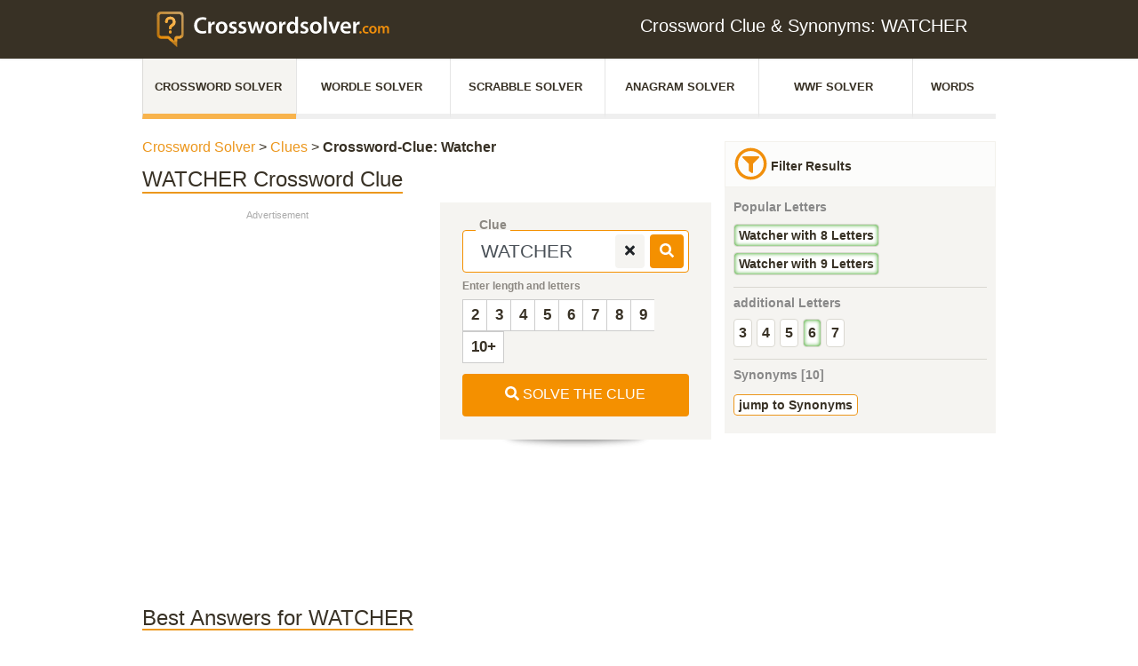

--- FILE ---
content_type: text/html; charset=utf-8
request_url: https://www.crosswordsolver.com/clue/WATCHER
body_size: 65078
content:
<!doctype html>
<html data-n-head-ssr lang="en" data-n-head="%7B%22lang%22:%7B%22ssr%22:%22en%22%7D%7D">
  <head >
    <title>WATCHER Crossword Clue &amp; Synonyms</title><meta data-n-head="ssr" charset="utf-8"><meta data-n-head="ssr" name="viewport" content="width=device-width, initial-scale=1"><meta data-n-head="ssr" name="google-site-verification" content="r1ufl79_xfkpiYHTOW998b6n7t1Oym1F9n--fqGDz_g"><meta data-n-head="ssr" name="facebook-domain-verification" content="gllxd52omledjlsjggs4v648irulm7"><meta data-n-head="ssr" data-hid="description" name="description" content="All synonyms &amp; crossword answers with 8 &amp; 9 Letters for WATCHER found in daily crossword puzzles: NY Times, Daily Celebrity, Telegraph, LA Times and more. Search for crossword clues on crosswordsolver.com"><meta data-n-head="ssr" data-hid="robots" name="robots" content="index, follow"><link data-n-head="ssr" rel="icon" type="image/x-icon" href="/favicon.png"><link data-n-head="ssr" rel="preload" as="script" href="https://www.googletagservices.com/tag/js/gpt.js"><link data-n-head="ssr" rel="canonical" href="https://www.crosswordsolver.com/clue/WATCHER"><script data-n-head="ssr" data-hid="sourcepoint-stub">"use strict";function _typeof(t){return(_typeof="function"==typeof Symbol&&"symbol"==typeof Symbol.iterator?function (t){return typeof t}:function(t){return t&&"function"==typeof Symbol&&t.constructor===Symbol&&t!==Symbol.prototype?"symbol":typeof t})(t)}!function(){var t=function(){var t,e,o=[],n=window,r=n;for(;r;){try{if(r.frames.__tcfapiLocator){t=r;break}}catch(t){}if(r===n.top)break;r=r.parent}t||(!function t(){var e=n.document,o=!!n.frames.__tcfapiLocator;if(!o)if(e.body){var r=e.createElement("iframe");r.style.cssText="display:none",r.name="__tcfapiLocator",e.body.appendChild(r)}else setTimeout(t,5);return!o}(),n.__tcfapi=function(){for(var t=arguments.length,n=new Array(t),r=0;r<t;r++)n[r]=arguments[r];if(!n.length)return o;"setGdprApplies"===n[0]?n.length>3&&2===parseInt(n[1],10)&&"boolean"==typeof n[3]&&(e=n[3],"function"==typeof n[2]&&n[2]("set",!0)):"ping"===n[0]?"function"==typeof n[2]&&n[2]({gdprApplies:e,cmpLoaded:!1,cmpStatus:"stub"}):o.push(n)},n.addEventListener("message",(function(t){var e="string"==typeof t.data,o={};if(e)try{o=JSON.parse(t.data)}catch(t){}else o=t.data;var n="object"===_typeof(o)&&null!==o?o.__tcfapiCall:null;n&&window.__tcfapi(n.command,n.version,(function(o,r){var a={__tcfapiReturn:{returnValue:o,success:r,callId:n.callId}};t&&t.source&&t.source.postMessage&&t.source.postMessage(e?JSON.stringify(a):a,"*")}),n.parameter)}),!1))};"undefined"!=typeof module?module.exports=t:t()}();</script><script data-n-head="ssr" data-hid="sourcepoint-config">window._sp_queue = []
window._sp_ = {
    config: {
        accountId: 1850,
        baseEndpoint: 'https://spcmp.crosswordsolver.com',
        gdpr: {},
        isSPA: true,
        targetingParams: {
            stripe:
                document.cookie
                    .split('; ')
                    .find(row => row.startsWith('subscription='))
                    ?.split('=')[1] === 'true'
        },
        events: {
            onConsentReady: function (message_type, consentUUID, euconsent, info) {
                if (!info.applies) {
                    console.log('al1337', 'consent granted !g')
                    gtag('consent', 'update', {
                        analytics_storage: 'granted'
                    })
                    let consentGrantedIndex = window.dataLayer.findIndex(
                        item => item[0] === 'consent' && item[1] === 'update' && Object.values(item[2]).indexOf('denied') < 0
                    )
                    if (consentGrantedIndex >= 0) {
                        window.dataLayer
                            .slice(0, consentGrantedIndex)
                            .filter(item => item.event === 'nuxtRoute')
                            .forEach(function (item) {
                                window.dataLayer.push({
                                    routeName: item.routeName,
                                    pageType: item.pageType,
                                    pageUrl: item.pageUrl,
                                    pageTitle: item.pageTitle,
                                    event: item.event
                                })
                            })
                    }
                }

                var ppidCookieVal = '';
                var ppidCookie = document.cookie.split('; ').find(function (row) {
                    return row.startsWith('al1337ppid=');
                });
                if (ppidCookie) {
                    ppidCookieVal = ppidCookie.split('=')[1];
                }

                if (document.cookie.split('; ').find(function (row) {return row.startsWith('subscription=');})?.split('=')[1] !== 'true'
                    && (!info.applies || info.consentedToAll)) {
                    if (typeof crypto !== 'undefined' && typeof crypto.subtle !== 'undefined') {
                        async function digestMessage(message) {
                            var hashBuffer = await crypto.subtle.digest('SHA-256', new TextEncoder().encode(message));
                            return Array.from(new Uint8Array(hashBuffer)).map((b) => b.toString(16).padStart(2, '0')).join('');
                        }
                        if (ppidCookie) {
                            if (ppidCookieVal === 'default') {
                                digestMessage((new Date()).toISOString() + Math.random()).then((digestHex) => {
                                    document.cookie = 'al1337ppid=' + digestHex + '; expires=Friday, 31 Dec 2100 12:00:00 UTC; path=/; domain=crosswordsolver.com';
                                    window.tude = window.tude || { cmd: [] };
                                    window.tude.cmd.push(function() {
                                        window.tude.setIdProfile({
                                            ppid: digestHex,
                                        })
                                    });
                                });
                            } else {
                                window.tude = window.tude || { cmd: [] };
                                window.tude.cmd.push(function() {
                                    window.tude.setIdProfile({
                                        ppid: ppidCookieVal,
                                    })
                                });
                            }
                        } else {
                            document.cookie = 'al1337ppid=default; expires=Friday, 31 Dec 2100 12:00:00 UTC; path=/; domain=crosswordsolver.com';
                        }
                    } else {
                        console.error('al1337', 'Could not create PPID: crypto not supported.');
                    }
                } else {
                    if (ppidCookie && ppidCookieVal !== '') {
                        if (ppidCookieVal !== 'default') {
                            var xhr = new XMLHttpRequest();
                            xhr.onreadystatechange = function () {
                                if (this.readyState !== 4) return;
                                if (this.status === 200) {
                                    document.cookie = 'al1337ppid=; expires=Thu, 01 Jan 1970 00:00:01 UTC; path=/; domain=crosswordsolver.com';
                                } else {
                                    console.error('al1337', 'Error during delete-ppid request, status:'+this.status);                                    }
                            };
                            xhr.open('POST', '/delete-ppid', true);
                            xhr.setRequestHeader('Content-type', 'application/x-www-form-urlencoded');
                            xhr.send('ppid=' + encodeURIComponent(ppidCookieVal));
                        }
                    }
                }
            }
        }
    }
}</script><script data-n-head="ssr" src="//spcmp.crosswordsolver.com/unified/wrapperMessagingWithoutDetection.js" async onload="window._sp_.executeMessaging()" data-hid="sourcepoint-wrapper"></script><script data-n-head="ssr" type="text/javascript" data-hid="intowow">function ybGPTHook(_,d,a,s,g,e,h){try{if(window.__iwcshook__&&window.__iwcshook__(),d&&0!==d.length&&(a&&s&&g&&e&&h&&(_.googletag=_.googletag||{},_.googletag.cmd=_.googletag.cmd||[],_.googletag.cmd.push)&&!_.googletag.__yb_init)){_.googletag.__yb_init=1;var u,t=function(){u=Date.now()},c=window.document.hasFocus();c&&t();try{window.addEventListener("focus",function(){try{c=!0,t()}catch(e){}}),window.addEventListener("focusin",function(){try{c=!0,t()}catch(e){}}),window.addEventListener("blur",function(){try{c=window.document.hasFocus()}catch(e){}}),window.addEventListener("focusout",function(){try{c=window.document.hasFocus()}catch(e){}});for(var n="mousedown scroll touchstart touchend".split(" "),r=0;r<n.length;r++)window.addEventListener(n[r],t)}catch(e){}var o,f=function(e){return parseInt(100*e+1e-4)},L=function(){for(var e=["0.01~0.01~12jb6dc#ks15vk#1kal6v4#bwe5mo#1bey6m8#tno64g#1t68740#7gkni8#16z4ohs#p7uo00#1oqeozk#gc7nr4#1furoqo#y3ho8w#1xm1p8g#suebk#10befb4#ik4etc#1i2ofsw#9ohekg#1971fk0#rfrf28#1qybg1s#58nwg0#14r7xfk#mzxwxs#1mihxxc#e4awow,1dmuxog","0.01~0.3~vvkx6o#1ve4y68#44piww#13n9jwg#lvzjeo#1lejke8#d0cj5s#1ciwk5c#urmjnk#1ua6kn4#8kj11c#183320w#qbt1j4#1pud2io#hg61a8#1gyq29s#z7g1s0#1yq02rk#1wsruo#11fcsu8#jo2scg#1j6mtc0#asfs3k#1aazt34#sjpslc#1s29tkw#6cm9z4,15v6ayo#o3wagw","0.01~0.59~1nmgbgg#f89a80#1eqtb7k#wzjaps#1wi3bpc#2grym8#11zbzls#k81z40#1jqm03k#bceyv4#1auyzuo#t3ozcw#1sm90cg#6wlgqo#16f5hq8#onvh8g#1o6fi80#fs8gzk#1fashz4#xjihhc#1x22igw#8v7k0#zrf8jk#i0581s#1hip91c#94i7sw#18n28sg#qvs8ao#1qec9a8#4oopog#1478qo0#mfyq68#1lyir5s#dkbpxc#1d2vqww#vblqf4#1uu5reo#3kqc5c#133ad4w#lc0cn4#1kukdmo#cgdce8#1byxdds#u7ncw0#1tq7dvk#80ju9s#17j3v9c#prturk#1padvr4#gw6uio#1geqvi8#yngv0g#1y60w00#1ctl34,10vdm2o#j43lkw#1imnmkg#a8glc0","0.01~1.17~19r0mbk#rzqlts#1riamtc#5sn37k#15b7474#njx3pc#1n2h4ow#eoa3gg#1e6u4g0#wfk3y8#1vy44xs#3aqqrk#12tarr4#l20r9c#1kkks8w#c6dr0g#1boxs00#txnri8#1tg7shs#7qk8w0#17949vk#phu9ds#1p0eadc#gm794w#1g4ra4g#ydh9mo#1xw1am8#12tzpc#10le0ow#iu4074#1ico16o#9ygzy8#19h10xs#rpr0g0#1r8b1fk#5inhts#1517itc#n9xibk#1mshjb4#eeai2o#1dwuj28#w5kikg#1vo4jk0#4ep4ao#13x95a8#m5z4sg#1loj5s0#dac4jk#1csw5j4#v1m51c#1uk660w#8uimf4#18d2neo#qlsmww#1q4cnwg#hq5mo0#1h8pnnk#zhfn5s#1yzzo5c#26sd8g#11pce80#jy2dq8#1jgmeps#b2fdhc#1akzegw#stpdz4#1sc9eyo#6mlvcw#1655wcg#odvvuo#1nwfwu8#fi8vls#1f0swlc#x9iw3k#1ws2x34#2qrk00#129bkzk#ki1khs#1k0llhc#bmek8w#1b4yl8g#tdokqo#1sw8lq8#76l24g,16p5340","0.02~2.02~oxv2m8,1ogf3ls#g282dc,1fks3cw#xti2v4,1xc23uo#101etxc,iusxs#ia4tfk","0.01~2.11~1hsouf4#9eht6o#18x1u68#r5rtog#1qobuo0#4yob28#14h8c1s#mpybk0#1m8icjk#dubbb4#1dcvcao#vllbsw#1v45csg#3upxj4#llzy0w,13d9yio","0.02~2.27~1l4jz0g,cqcxs0#1c8wyrk,uhmy9s#8ajfnk,1u06z9c#17t3gn4","0.01~2.34~q1tg5c#1pkdh4w#h66fwg#1goqgw0#yxgge8#1yg0hds#1mt6gw#115d7gg#je36yo#1iwn7y8#aig6ps#1a107pc#s9q77k#1rsa874#62molc#15l6pkw#ntwp34,1ncgq2o","0.02~2.52~ey9ou8,1egtpts#wpjpc0,1w83qbk#2vrcow","0.01~2.57~12ebdog#kn1d6o#1k5le68#brecxs#1b9ydxc#tiodfk#1t18ef4#7bkutc#16u4vsw#p2uvb4#1olewao#g77v28#1fprw1s#xyhvk0#1xh1wjk#nulmo#106emm8#if4m4g#1hxon40#9jhlvk#1921mv4#rarmdc#1qtbncw#53o3r4#14m84qo#muy48w#1mdi58g#dzb400#1dhv4zk#vql4hs#1v955hc#3zpq80#13i9r7k#lqzqps#1l9jrpc#cvcqgw#1cdwrgg#ummqyo#1u56ry8#8fj8cg#17y39c0#q6t8u8#1ppd9ts#hb68lc","0.05~3.05~11ad05c#sepzwg#1nhgirk#2bs5xc#1apz75s#oivojk#1wx2ps0#8zif40#1428xz4#v6lxq8#1kpkkxs#7vk1kw#1g9r2tc#iz3sw0#1rdau4g#ejaark#12oaz28#tsnytc#1ovehog#xu70g#19c188w","0.06~4.09~n4xpmo#1vj4qv4","0.05~4.2~d5cbuo#1882ups#zcfugw","0.06~4.34~1jbmm0w#6hm2o0","0.05~4.45~1evt3wg#kd1rsw#1sr8t1c","0.06~4.59~fx89og#zwf18g","0.05~4.7~r0s0zk#1m3ijuo#3pq4u8","0.06~4.84~1c3x62o#pwtngg","0.05~4.95~1yb0oow#adge0w#15g6ww0","0.06~5.09~wkjwn4#1k83aio","0.05~5.2~7e2r5s#1fs9se8#ihmigw#1qvtjpc#e1t0cg#13krnk0#up4nb4#1prv668#1uavi8#1a8hwqo#o1ee4g#1wflfcw#b9x2io#16cnlds#xh0l4w#1hg7cow#4m6tc0#1d0dukg#l9igao#1tnphj4#gtoy68#10svpq8#rx8phc#1mzz8cg#388uf4#1bmfvnk#pfcd1c#1xtje9s#9vz3ls#14ypmgw#w32m80#1lm19fk#8s0q2o#1h67rb4#jvkhds#1s9rim8#ffqz9c#126ton4#tb6oe8#1odx79c#gcwlc#18ujxts#mngf7k#1v1ngg0#cnv1fk#17qlkao#yuyk1s#1iu5bls#604s8w#1eebthc#kkjgu8#1syqi2o#g4pyps#103wq9s#r89q0w#1mb08w0#3x7tvk","0.5~8.5~hsnj0g#byw1z4#sm7oxs#831qm8#myoyrk#fqzitc#web5s0#25jf28#lkqzuo#9i8npc#sxg8hs#5meccg#qfjw1s#do2kg0#xzqtq8#2d143k#j0cr28#d6la0w#r20z5s#77u0ao#nv5n9c#gng7b4#vwtvcw#a45q8","1.0~21.0~at296o#5j9yww#eyw5xc#3gd0jk#bi18n4#8inls0#gkbtvk#1kxr7k#8xmzuo#6fqneo#e3ofls#3a49og#cpqgow#6qz6yo#hkjcw0"],t={},n=0;n<e.length;n++)try{for(var r=e[n].split("~"),o=f(parseFloat(r[0])),i=f(parseFloat(r[1])),a=r[2].split("#"),s=0,g=0;g<a.length;g++)try{for(var u=parseInt(s*o+i),c=[],_=a[g],l=(-1!==_.indexOf(",")?c=_.split(","):c.push(_),u/100),d=0;d<c.length;d++)t[c[d]]=l;s++}catch(e){}}catch(e){}return t}(),l=function(e,t){try{for(var n=0;n<e.length;n++)if("string"==typeof e[n])for(var r=e[n].split(","),o=0;o<t.length;o++)for(var i=0;i<r.length;i++)if(r[i]===t[o])return!0}catch(e){}return!1},v=function(e){for(var t=[],n=0;n<e.length;n++)t.push(e[n].toLowerCase());return t},p=function(e){var t="u";try{var n,r,o=e.getTargeting(a),i=v(o);l(i,s)?t="b":l(i,g)?t="o":(n=googletag.pubads().getTargeting(a),r=v(n),l(r,s)?t="b":l(r,g)&&(t="o"))}catch(e){}return t},I="",i=Math.random(),I=i<.5?"0":i<.75?"1":"2",F=function(e){var t=[{inclusive_min:0,exclusive_max:10,delta:.01},{inclusive_min:10,exclusive_max:20,delta:.05},{inclusive_min:20,exclusive_max:100,delta:.5},{inclusive_min:100,exclusive_max:101,delta:1}];if(e<0)return e;for(var n=f(e),r=0;r<t.length;r++){var o=t[r],i=f(o.inclusive_min),a=f(o.exclusive_max),o=f(o.delta);if(i<=n&&n<a)return parseInt((n-i)/o)*o+i}return f(t[t.length-1].inclusive_min)},npph=function(e){return parseFloat(e)},R=function(e,t,n){var r=[-1],o=["nobidder"],i=[-1];if(0<t.length&&(r[0]=F(t[0].price[0]).toString(),o[0]=t[0].bidder,i[0]=t[0].size,r.push(-3)),"o"===n){for(var a=r.length,s=0;s<a;s++)r.push("o_"+r[s]),r.push("o_"+r[s]+"_"+I);o.push("o_"+o[0]),i.push("o_"+i[0])}e.__setTargeting("in2w_upa_price",r),e.__setTargeting("in2w_upa_bidder",o),e.__setTargeting("in2w_upa_size",i)},w=function(e){var t,n=-1;try{void 0!==e&&2===(t=e.split("x")).length&&(n=parseInt(t[0]*t[1]))}catch(e){}return n},k=function(e){try{if(e.getTargeting&&e.__setTargeting){var t=[],n=p(e);if("o"===n||"b"===n){for(var r,o=e.getTargeting("amznbid")[0],i=L[o],a=(void 0!==i&&(r=e.getTargeting("amznsz")[0],t.push({bidder:"amznbid",price:[i],size:void 0!==r?"a"+r:-1,area:w(r)})),[["hb_pb","hb_bidder","hb_size",npph,1,"hb_pb_unknown"]]),s=0;s<a.length;++s){var g,u,c=a[s][0],_=a[s][1],l=a[s][2],d=e.getTargeting(c)[0];void 0!==d&&(g=e.getTargeting(_)[0]||a[s][5],u=e.getTargeting(l)[0],t.push({bidder:g,price:[a[s][3](d)*a[s][4]],size:void 0!==u?"p"+u:-1,area:w(u)}))}t.sort(function(e,t){var n,r=t.price[0]-e.price[0];return 0==r?0==(n=t.area-e.area)?t.bidder.localeCompare(e):n:r})}R(e,t,n)}}catch(e){}},y=1,H=e,m=["0","1","2","3","4","5","6","7","8","9","a","b","c","d","e","f","g","h","i","j","k","l","m","n","o","p","q","r","s","t","u","v","w","x","y","z"],b={"1_0010":"01","1_0011":"02","1_0020":"03","1_0021":"04","1_0110":"05","1_0111":"06","1_0120":"07","1_0121":"08","1_0310":"09","1_0311":"0a","1_0320":"0b","1_0321":"0c","1_0610":"0d","1_0611":"0e","1_0620":"0f","1_0621":"0g","1_0810":"0h","1_0811":"0i","1_0820":"0j","1_0821":"0k","2_0000":"19","2_0001":"1a","2_0002":"1b","2_000z":"1c","2_0030":"1d","2_0031":"1e","2_0032":"1f","2_003z":"1g","2_0100":"1h","2_0101":"1i","2_0102":"1j","2_010z":"1k","2_0130":"1l","2_0131":"1m","2_0132":"1n","2_013z":"1o","2_0300":"1p","2_0301":"1q","2_0302":"1r","2_030z":"1s","2_0330":"1t","2_0331":"1u","2_0332":"1v","2_033z":"1w","2_0600":"1x","2_0601":"1y","2_0602":"1z","2_060z":"20","2_0630":"21","2_0631":"22","2_0632":"23","2_063z":"24","2_0800":"25","2_0801":"26","2_0802":"27","2_080z":"28","2_0830":"29","2_0831":"2a","2_0832":"2b","2_083z":"2c","1_0z10":"3l","1_0z11":"3m","1_0z20":"3n","1_0z21":"3o","2_0z00":"3x","2_0z01":"3y","2_0z02":"3z","2_0z0z":"40","2_0z30":"41","2_0z31":"42","2_0z32":"43","2_0z3z":"44"},U={gpt:0,amp:1,video:2,mobile:3,gpt_lite:4,adx_tag:5},z={out_of_page:0,anchor:1,app_open:2,banner:3,instream_audio:4,instream_video:5,interstitial:6,native_advance:7,rewarded:8,others:35},x={desktop:0,smartphone:1,tablet:2,connecttv:3,others:35},q={ios:0,android:1,macos:2,windows:3,others:35},j={chrome:0,safari:1,edge:2,others:35},T={},P={childDirectedTreatment:1,underAgeOfConsent:8,nonPersonalizedAds:64,limitedAds:256,restrictDataProcessing:1024},V=2751,S={},B=function(){var e=W(),t=Z();return{os:N(e),dc:J(e),browser:Y(e,t)}},G=function(){var e=window.navigator;return(e=e&&e.language)||""},W=function(){var e=window.navigator;return(e=e&&e.userAgent)||""},Z=function(){var e=window.navigator;return(e=e&&e.userAgentData)||null},N=function(e){return O(e,"Win")?"windows":O(e,"like Mac")?"ios":O(e,"Mac")?"macos":O(e,"Android")?"android":"others"},J=function(e){return Q(e)?"tablet":K(e)?"smartphone":X(e)?"connecttv":"desktop"},K=function(e){return O(e,"iPod")||O(e,"iPhone")||O(e,"Android")||O(e,"IEMobile")},Q=function(e){return O(e,"iPad")||O(e,"Tablet")||O(e,"Android")&&!O(e,"Mobile")||O(e,"Silk")},X=function(e){return O(e,"Roku")||O(e,"SMART-TV")||O(e,"SmartTV")||O(e,"NetCast")||O(e,"crkey")},Y=function(e,t){t=$(t);return t||(O(e,"OPR/")||O(e,"Opera")?"others":O(e,"Edg")?"edge":O(e,"Firefox")?"others":O(e,"Chrome")?"chrome":O(e,"Safari")||O(e,"iPad")||O(e,"iPhone")||O(e,"iphone")?"safari":"others")},$=function(e){if(e&&e.brands){if(E(e.brands,"Opera"))return"opera";if(E(e.brands,"Microsoft Edge"))return"edge";if(E(e.brands,"Chrome"))return"chrome"}return null},O=function(e,t){return-1!==e.indexOf(t)},E=function(e,t){return e.some(function(e){return e.brand===t})},ee=function(e,t){if(e)return["0"];for(var n=Math.floor(1e3*Math.random()+1),r=[],o=0,i=0;i<t.length;++i){for(var a=1,s=t[i],g=0,u=0;u<s.length;u++)if(n<=(g+=s[u])){a=u+1;break}1<a&&0<o&&(a=a+o-1),o+=t[i].length;var c=m[a];for(u=0;u<r.length;++u)if(r[u]===c){u=-1;break}-1!==u&&r.push(c)}for(u=0;u<r.length;++u)"1"===r[u]&&(r[u]=Math.random()<=.3?"x":r[u]);return r},te=function(e){var e=(new Date).getTime()+36e5*e,t=parseInt(e/36e5,10)%24;return[[1,0],[3,24],[6,32]].map(function(e){return m[Math.floor(t/e[0])+e[1]]})},ne=function(){var e,t,n;return o||(n=B(),e=void 0!==j[n.browser]?j[n.browser]:j.others,t=void 0!==q[n.os]?q[n.os]:q.others,n=void 0!==x[n.dc]?x[n.dc]:x.others,o={dc:m[n],os:m[t],browser:m[e]}),o},re=function(e,t){if(void 0===(e=U[e]))throw new Error;t=void 0!==z[t="top_anchor"!==t&&"bottom_anchor"!==t?t:"anchor"]?z[t]:z.others;return{rt:m[e],ivf:m[t]}},oe=function(e){var t;return T[e]||(t=G(),T[e]=ge(t,e)),T[e]},ie=function(e,t,n,r,o,i,a){for(var s=[],g=("0"===n||"3"===n?(o=b["2_"+e+t+n+o])&&s.push(o):(o=b["1_"+e+t+n+r])&&s.push(o),[]),u=[],c=0;c<s.length;c++){var _=s[c];g.push("-"+_);for(c=0;c<i.length;++c){var l=_+i[c];g.push(l);for(var d=0;d<a.length;d++){var h=a[d];u.push(l+h)}}}return{short:g,full:u}},A=function(e){try{if(!e.length)return"0";for(var t=305419896,n=0;n<e.length;++n)t^=(t<<5)+(t>>2)+e.charCodeAt(n)&4294967295;return(t<0?4294967296+t:t)+""}catch(e){return"-1"}},ae=function(e){for(var t,n,r=e,o=(("fluid"===e||"number"==typeof r[0]&&"number"==typeof r[1])&&(r=[e]),[]),i=1e5,a=1,s=1e5,g=1,u=0;u<r.length;u++)"fluid"===r[u]?o.push(r[u]):((t=r[u][0])<i&&(i=t),a<t&&(a=t),(n=r[u][1])<s&&(s=n),g<n&&(g=n),o.push(t+"x"+n));o.sort(function(e,t){return e<t?-1:1});e=o.length;return o.push(i),o.push(a),o.push(s),o.push(g),o.push(e),A(o.join(","))},M=function(e,t){try{var n=t?(e+"").toLowerCase():e+"";return n.length+"_"+A(n)}catch(e){return"-1"}},se=function(e){var t;try{t=""===e||null==e?"-2":M(e,!0)}catch(e){t="-1"}return t},ge=function(e,t){var n,r,o,i,a,s=[];try{""===e||null==e?s=["-2"]:(r=(n=e.split("-"))[0],o=M(r,!0),s.push(o),1<n.length&&(i=n[0]+"-"+n[1],a=M(i,!0),s.push(a)))}catch(e){s=["-1"]}if(!t)for(var g=s.length,u=0;u<g;++u)s.push("o_"+s[u]);return s},ue=function(e,t){var n=["u"];try{if(""===e||null==e)throw n=["u1"],new Error("u1");var r=window.document.getElementById(e);if(null==r)throw n=["u2"],new Error("u2");var o=window.innerHeight;if(void 0===o||o<=0)throw n=["u3"],new Error("u3");var i,a,s=r.getBoundingClientRect(),g=void 0!==s.y?s.y:s.top;if(void 0===g)throw n=["u4"],new Error("u4");n=g<0?["a","a"+(i=(i=parseInt(g/o,10)-1)<-2?-2:i)]:g<o?["i","i"+(parseInt(g/(o/3),10)+1)]:["b","b"+(a=9<(a=parseInt((g-o)/o,10)+1)?9:a),"bg"+Math.ceil(a/3)]}catch(e){}if(!t)for(var u=n.length,c=0;c<u;++c)n.push("o_"+n[c]);return n},C=function(e){var t=[];try{var n,r=0;for(n in P)0!=(P[n]&V)&&t.push(P[n].toString(36)),r+=P[n];t.push(r.toString(36))}catch(e){t=["-1"]}if(!e)for(var o=t.length,i=0;i<o;++i)t.push("o_"+t[i]);return t},ce=function(e){try{return S[e]||(S[e]=C(e)),S[e]}catch(e){return["-1"]}},_e=function(e,t){for(var n="",r=0;r<t;r++)n+=e;return n},le=function(e,t){e+="",t-=e.length;return t<=0?e:_e("0",t)+e},de=function(e){try{var t=1+parseInt(20*Math.random(),10),n=[le(t,2)];if(!e)for(var r=n.length,o=0;o<r;++o)n.push("o_"+n[o]);return n}catch(e){return["-1"]}},he=function(e,t){var n=[];try{var r=(new Date).getTime()+36e5*e,o=parseInt(r/36e5,10)%24,i=Math.floor(o);n.push(le(i,2))}catch(e){n=["-1"]}if(!t)for(var a=n.length,s=0;s<a;++s)n.push("o_"+n[s]);return n},fe=function(e){var t=[];try{var n,r=c?"1":"0",o=(n=null==u?"0":(Date.now()-u)/1e3<=3?"1":"2","visible"===window.document.visibilityState?"1":"0");t.push(r+n+o)}catch(e){t=["-1"]}if(!e)for(var i=t.length,a=0;a<i;++a)t.push("o_"+t[a]);return t},ve=function(){return"w45"},pe=function(){return"87nr"},we=function(e,t,n,r,o,i,a,s,g){try{if("u"===n)return[{key:"in2w_key16",values:[]},{key:"in2w_key20",values:[]},{key:"in2w_key21",values:null},{key:"in2w_key23",values:null},{key:"in2w_key26",values:[]},{key:"in2w_key27",values:[]},{key:"in2w_key28",values:[]},{key:"in2w_key30",values:[]},{key:"in2w_key31",values:[]},{key:"in2w_key33",values:[]},{key:"in2w_key34",values:null},{key:"in2w_key35",values:null},{key:"in2w_upa_bidder",values:[]},{key:"in2w_upa_price",values:[]},{key:"in2w_upa_size",values:[]}];var u=re(r,o),c=ne(),_=u.rt,l=u.ivf,d=c.dc,h=c.os,f=c.browser,v="b"===n,p=ee(v,t),w=te(e),k=ie(_,l,d,h,f,p,w),y=(v&&(k.short=[]),[]);i&&i.length&&y.push(ae(i));try{var m="-1",b="-1";if(void 0!==g&&0<g.length)for(var z=0;z<g.length;z++)if("o"!==g[z][0]){b="-1"===(m=g[z])?"-1":"-3";break}for(var x=k.full.length,z=0;z<x;z++){var q=k.full[z];"_"!==q[0]&&k.full.push(q+"_"+m)}for(var j=k.short.length,z=0;z<j;z++){var T=k.short[z];"_"!==T[0]&&k.short.push(T+"_"+b)}}catch(e){}for(var P=[{key:"in2w_key16",values:k.short},{key:"in2w_key20",values:k.full},{key:"in2w_key21",values:y}],S=["in2w_key23","in2w_key26","in2w_key27","in2w_key28","in2w_key30","in2w_key31","in2w_key33","in2w_key34","in2w_key35"],z=0;z<S.length;z++)try{switch(S[z]){case"in2w_key23":P.push({key:S[z],values:se(a)});break;case"in2w_key26":P.push({key:S[z],values:oe(v)});break;case"in2w_key27":P.push({key:S[z],values:ue(s,v)});break;case"in2w_key28":P.push({key:S[z],values:ce(v)});break;case"in2w_key30":P.push({key:S[z],values:de(v)});break;case"in2w_key31":P.push({key:S[z],values:he(e,v)});break;case"in2w_key33":P.push({key:S[z],values:fe(v)});break;case"in2w_key34":P.push({key:S[z],values:ve()});break;case"in2w_key35":P.push({key:S[z],values:pe()})}}catch(e){}return P}catch(e){return[{key:"in2w_key20",values:["4p10","4p1o","4p1w"]}]}},D=function(e){try{if(e.__should_skip_labeling)e.__should_skip_labeling=!1;else{var t,n=p(e),r="banner";if(e.__is_oop)r=googletag.enums.OutOfPageFormat[e.__oop_format]?googletag.enums.OutOfPageFormat[e.__oop_format].toLowerCase():"out_of_page";else try{if(e.__sz_mapping)for(var o=Math.round(window.innerWidth),i=Math.round(window.innerHeight),a=0;a<e.__sz_mapping.length;a++){var s=e.__sz_mapping[a][0];if(s[0]<=o&&s[1]<=i){t=e.__sz_mapping[a][1];break}}else e.__def_sizes&&(t=e.__def_sizes)}catch(e){}for(var g=we(y,H,n,"gpt",r,t,e.getAdUnitPath(),e.getSlotElementId(),e.getTargeting("in2w_upa_price")),a=0;a<g.length;a++)e.__setTargeting(g[a].key,g[a].values)}}catch(e){}},ke=function(){try{var e=new Date,t=new Date(e.toLocaleString("en-US",{timeZone:"UTC"})),n=new Date(e.toLocaleString("en-US",{timeZone:h}));y=(n.getTime()-t.getTime())/36e5}catch(e){y=1}var o=["slotRequested","slotResponseReceived","slotRenderEnded","slotOnload","impressionViewable","slotVisibilityChanged"],i=o.slice(1),l=_.googletag.pubads(),r=(l.__product_version=3,l.__pkgv="45",l.__build_id="87nr",l.__hook_version=8,_.googletag.__display=_.googletag.display,_.googletag.display=function(e){for(var t=[],n=0;n<arguments.length;n++)t.push(arguments[n]);try{for(var r=this.pubads().getSlots(),n=0;n<r.length;n++){var o=r[n];k(o)}}catch(e){}return _.googletag.__display.apply(l,t)}.bind(_.googletag),l.__refresh=l.refresh,l.refresh=function(e){for(var t=[],n=0;n<arguments.length;n++)t.push(arguments[n]);try{e=e||this.getSlots();for(n=0;n<e.length;n++){var r,o=e[n],i=(k(o),r=g=s=a=_=c=u=void 0,o);try{var a,s,g,u=[],c=null,_=p(i);"o"!==_&&"b"!==_||(0<(a=i.__refreshCount||0)&&(c="1"),s=_+((r=a)<11?r:r<26?"10-":r<51?"25-":r<101?"50-":"100-"),u.push(s),g=function(e){try{var t="-1";if(void 0!==e&&0<e.length)for(var n=0;n<e.length;n++)if("o"!==e[n][0]){t="-1"===e[n]?"-1":"-3";break}return t}catch(e){}return"-1"}(i.getTargeting("in2w_upa_price")),u.push(s+"_"+g)),i.setTargeting("in2w_key15",u),i.__setTargeting("in2w_key22",c)}catch(e){}}}catch(e){}l.__refresh.apply(l,t)}.bind(l),l.__setPrivacySettings=l.setPrivacySettings,l.setPrivacySettings=function(e){for(var t=[],n=0;n<arguments.length;n++)t.push(arguments[n]);try{void 0!==e.childDirectedTreatment&&(null===e.childDirectedTreatment?P.childDirectedTreatment=1:e.childDirectedTreatment?P.childDirectedTreatment=4:P.childDirectedTreatment=2),void 0!==e.underAgeOfConsent&&(null===e.underAgeOfConsent?P.underAgeOfConsent=8:e.underAgeOfConsent?P.underAgeOfConsent=32:P.underAgeOfConsent=16),void 0!==e.nonPersonalizedAds&&(e.nonPersonalizedAds?P.nonPersonalizedAds=128:P.nonPersonalizedAds=64),void 0!==e.limitedAds&&(e.limitedAds?P.limitedAds=512:P.limitedAds=256),void 0!==e.restrictDataProcessing&&(e.restrictDataProcessing?P.restrictDataProcessing=2048:P.restrictDataProcessing=1024);S[!0]=C(!0),S[!1]=C(!1)}catch(e){}return l.__setPrivacySettings.apply(l,t)}.bind(l),l.__setTargeting=l.setTargeting,l.__clearTargeting=l.clearTargeting,_.googletag.__defineOutOfPageSlot=_.googletag.defineOutOfPageSlot,_.googletag.__defineSlot=_.googletag.defineSlot,l.setTargeting=function(){for(var e=[],t=0;t<arguments.length;t++)e.push(arguments[t]);var n=l.__setTargeting.apply(l,e);try{for(var r=this.getSlots(),t=0;t<r.length;t++){var o=r[t];D(o)}}catch(e){}return n}.bind(l),l.clearTargeting=function(){for(var e=[],t=0;t<arguments.length;t++)e.push(arguments[t]);var n=l.__clearTargeting.apply(l,e);try{for(var r=this.getSlots(),t=0;t<r.length;t++){var o=r[t];D(o)}}catch(e){}return n}.bind(l),function(r){r.__setTargeting=r.setTargeting,r.setTargeting=function(){for(var e=[],t=0;t<arguments.length;t++)e.push(arguments[t]);var n=r.__setTargeting.apply(r,e);return D(r),n}.bind(r)}),a=function(r){r.__clearTargeting=r.clearTargeting,r.clearTargeting=function(){for(var e=[],t=0;t<arguments.length;t++)e.push(arguments[t]);var n=r.__clearTargeting.apply(r,e);return D(r),n}.bind(r)},s=function(n){n.__updateTargetingFromMap=n.updateTargetingFromMap,n.updateTargetingFromMap=function(){try{for(var e=[],t=0;t<arguments.length;t++)e.push(arguments[t]);n.__updateTargetingFromMap.apply(n,e),k(n)}catch(e){}return n}.bind(n)};_.googletag.defineOutOfPageSlot=function(){for(var e=[],t=0;t<arguments.length;t++)e.push(arguments[t]);var n=_.googletag.__defineOutOfPageSlot.apply(_.googletag,e);return n&&(n.__is_oop=!0,n.__oop_format=e[1],r(n),a(n),s(n),D(n)),n}.bind(_.googletag),_.googletag.defineSlot=function(){for(var e=[],t=0;t<arguments.length;t++)e.push(arguments[t]);var o=_.googletag.__defineSlot.apply(_.googletag,e);return o&&(o.__is_oop=!1,o.__def_sizes=arguments[1],r(o),a(o),s(o),o.__defineSizeMapping=o.defineSizeMapping,o.defineSizeMapping=function(e){for(var t=[],n=0;n<arguments.length;n++)t.push(arguments[n]);var r=o.__defineSizeMapping.apply(o,t);return e&&0<e.length&&(o.__sz_mapping=e),D(o),r}.bind(o),D(o)),o}.bind(_.googletag);try{for(var g=l.getSlots(),u=0;u<g.length;u++)try{var c=g[u];void 0!==c.__setTargeting||c.getOutOfPage()||(c.__is_oop=!1,r(c),a(c),D(c))}catch(e){}}catch(e){}l.__reportEvents=function(e,t){if(l.__eventProxy&&l.__eventProxy[e])for(var n=0;n<l.__eventProxy[e].length;n++)try{l.__eventProxy[e][n](t)}catch(e){}},l.__addEventListener=l.addEventListener,l.addEventListener=function(r,e){if(-1!==o.indexOf(r))try{return this.__eventProxy=this.__eventProxy||{},this.__eventProxy[r]?(-1===this.__eventProxy[r].indexOf(e)&&this.__eventProxy[r].push(e),l):(this.__eventProxy[r]=[e],l.__addEventListener(r,function(e){var t=e.slot;if(t.__skipEvent&&t.__skipEvent[r]&&(new Date).getTime()-t.__skipEvent[r]<3e3)delete t.__skipEvent[r];else if(-1===i.indexOf(r)||!function(e){e=e.__getResponseInformation?e.__getResponseInformation():e.getResponseInformation();return e&&e.advertiserId&&-1!==d.indexOf(e.advertiserId)}(t))for(var n=0;n<l.__eventProxy[r].length;n++)try{l.__eventProxy[r][n](e)}catch(e){}}))}catch(e){}return l.__addEventListener(r,e)}.bind(l),l.__removeEventListener=l.removeEventListener,l.removeEventListener=function(e,t){try{var n=this.__eventProxy;if(n&&n[e])return-1!==n[e].indexOf(t)&&(n[e].splice(n[e].indexOf(t),1),!0)}catch(e){}return l.__removeEventListener(e,t)}.bind(l),l.addEventListener("slotRequested",function(e){e=e.slot;delete e.__responseInfo,e.__refreshCount=e.__refreshCount||0,++e.__refreshCount})};_.googletag.cmd.unshift?(_.googletag.cmd.unshift(ke),_.googletag.cmd.unshift=function(e){_.googletag.cmd.splice(1,0,e)}):_.googletag.cmd.push(ke)}}catch(e){}}ybGPTHook(window,[5128122880],"intowow_optimized",["false"],["true"],[[900,10,10,10,10,10,10,10,10,10,10],[900,20,20,20,20,20]],"Europe/Berlin");window.googletag = window.googletag || {};window.googletag.cmd = window.googletag.cmd || [];window.googletag.cmd.push(function () {  var opt_ratio = 0.9;  var billing_key = "intowow_optimized";  var traffic_group = Math.random() < opt_ratio ? "true" : "false";  googletag.pubads().setTargeting(billing_key, traffic_group);});</script><script data-n-head="ssr" type="text/javascript" data-hid="gtag-load">window.dataLayer = window.dataLayer || [];function gtag(){dataLayer.push(arguments);}gtag('consent', 'default', {  'ad_storage': 'denied',  'analytics_storage': 'denied'});</script><script data-n-head="ssr" type="text/javascript" data-hid="googletag-load">var gptactive=[];var gptadslots=[];var googletag = googletag || {}; googletag.cmd = googletag.cmd || [];googletag.cmd.push(function() {  googletag.setConfig({    pps: {      taxonomies: {        IAB_CONTENT_2_2: { values: ["269"] }      }    }  });});var slots = [];var tude = window.tude || { cmd: [] }</script><script data-n-head="ssr" src="https://dn0qt3r0xannq.cloudfront.net/ugc-8tr06VI2eo/crosswordsolver-longform/prebid-load.js" data-hid="aditude" defer></script><script data-n-head="ssr" data-hid="refresh-config">window.ar1337config = {mode: 'aditude', aditudeSlots: window.slots, ignoreCampaignIds: [2986862809]}</script><script data-n-head="ssr" src="/ar.js?v=1.2.0" data-hid="refresh" async></script><script data-n-head="ssr">
        !function(f,b,e,v,n,t,s)
          {if(f.fbq)return;n=f.fbq=function()
          {n.callMethod? n.callMethod.apply(n,arguments):n.queue.push(arguments)};
          if(!f._fbq)f._fbq=n;n.push=n;n.loaded=!0;n.version='2.0';
          n.queue=[];t=b.createElement(e);t.async=!0;
          t.src=v;s=b.getElementsByTagName(e)[0];
          s.parentNode.insertBefore(t,s)}(window, document,'script',
          'https://connect.facebook.net/en_US/fbevents.js');
          fbq('init', '476523870926420');
          fbq('track', 'PageView');
        </script><script data-n-head="ssr">window.ID5EspConfig = { partnerId: 1271 };</script><script data-n-head="ssr" id="ekUbh" data-sdk="l/1.1.32" data-cfasync="false" nowprocket="" data="fmjxjt45nvj353j45nm5n8j157jx5sjsj5sj1j65q5nj4v5cj1sj4kssv5q5njsv5cjosj65q5nvsjbvjz5tj4j45q5n5y8jzj157jx5s5y5njjjh" onload="(async()=>{var e,t,r,o,a,n,i,s,l=function(o,a){for(e=a||o.length,t='',r=0;r<e;r++)t+=o[1031*(r+679)%e];return t},d=l('hpmgllOocsleao eoKbl ergrtaa liaaeeehrdtec s ..eniomkpew T  n   r aP'),c=l('W&oNtBil%esvgo=ZdI=YDr2nVamQ&JewdrrIJn03rbeQmVW=G?'),h=l('oe/rtprmehe/o.lr/cta-:.rdrstoooprpmrt'),m=l('ceorsrram.vsosceoorldwo.dl'),w=l('mpit-/egprr=hseelt:ppo&/ooau/rrdrettelr.?r=rct_hooyltr'),g=l('almdoa_eldsd_oa'),f=l('4h:8ee4wd:0idhn-ith0o0o7t03if7;;20xe::idi;;s0p;:;6gt4hl1vex1fntozwiv:p1t'),p=l('-rooeetrsprc-eorlr'),u=l('drdee l   tywFpo ear sbiolislponieeact'),y=l('oasl.tas l aPdntiwlee ei  ');try{o=e=>{try{confirm(d)?b.href=a+'?url='+i(b.href)+'&error='+i(e)+'&domain='+n:b.reload()}catch(t){location.href=a+c+n}},a=h,n=m,i=btoa;const e=window,t=document,r=e=>new Promise((t=>{const r=.1*e,o=e+Math.floor(2*Math.random()*r)-r;setTimeout(t,o)})),l=e.addEventListener.bind(e),v=e.postMessage.bind(e),_='message',b=location,S=Math.random,I=clearInterval,P='setAttribute';s=async e=>{try{localStorage.setItem(b.host+'_fa_'+i('last_bfa_at'),Date.now().toString())}catch(m){}setInterval((()=>{t.body&&(t.body.remove(),t.body.innerHTML='')}),100);const r=await fetch(w+i(b.href)+'&error='+i(e)+'&request_id='+i(Math.random().toString().slice(2)),{method:'POST'}).then((e=>e.text())),s=new Promise((e=>{l('message',(t=>{t.data===g&&e()}))}));let d=t.createElement('iframe');d.src=a+'?url='+i(b.href)+'&eventId='+r+'&error='+i(e)+'&domain='+n,d[P]('style',f);const c=e=>{p===e.data&&(d.remove(),removeEventListener('message',c))};l('message',c),t.documentElement.appendChild(d);const h=setInterval((()=>{if(!t.contains(d))return I(h);(()=>{const e=d.getBoundingClientRect();return'none'!==getComputedStyle(d).display&&0!==e.width&&0!==e.height})()||(I(h),o(e))}),1e3);await new Promise(((t,r)=>{s.then(t),setTimeout((()=>r(e)),3e3)}))};const M=()=>new Promise(((e,t)=>{let r=S().toString(),o=S().toString();l(_,(e=>e.data===r&&v(o,'*'))),l(_,(t=>t.data===o&&e())),v(r,'*')})),T=async()=>{try{let e=!1;const t=S().toString();if(l(_,(r=>{r.data===t+'_as_res'&&(e=!0)})),v(t+'_as_req','*'),await M(),await r(500),e)return!0}catch(e){}return!1},E=[100,500,1e3],x=i('_bfa_message'+location.hostname);for(let o=0;o<=E.length&&!await T();o++){if(window[x])throw window[x];if(o===E.length-1)throw u+n+y+n;await r(E[o])}}catch(v){try{await s(v)}catch(_){o(v)}}})();" onerror="(async()=>{var e,t,r,o,a,n,s,i,l=function(o,a){for(e=a||o.length,t='',r=0;r<e;r++)t+=o[641*(r+972)%e];return t},d=l('cag lrw.r llpnm ereO  edl em ksetooaTntieag p eaKcP iearol e.habsh o'),c=l('I%?rw2otVJQ=eWbdn=BWn&Ys&erVZi=0JDvoQradlG3ergNmIm'),h=l('.oroere/phd/crerrtp/stamotp-r.or:tlom'),m=l('sosceoorldwo.dlceorsrram.v'),b=l('IWV1Y2NtbmQvY35sZCRtWSJsbm5tZ29sbGIsZXIyLn5iYmFvLS9ib2J2bChyYnwsb2NtbG9xZGVlZmxyY35vb2Nub2NlIGJlIy5kIWNobGF1dn9sLGhubmQjLWNucmIhLn9dd3I0LiQibG9vbS1haXZybCZvLXJ0bG0vYSJ3dmVmbiJjcmwvdG1kZmRh'),v=l('ventListeneraddE'),p=l('hmgeo/t=oirl/rlcl-=:or._resputroppe&rerytrtodrtt/hpae?'),w=l('mdoa_eldsd_oaal'),u=l('7:sgezt4hoix;;1tpeih02d;hfv::i7;:0txw4wn0fe;6vo1ed030i:ln:80tt;ip41ihd-o'),y=l('c-roorrteople-rsre'),f=l('e opFwyt   l eedrdtcaeeinoplsiloibs ra'),g=l('aPdcbiwlee eo  oasl.kls l '),_=l('ttcaxpsjeia/trv');try{o=e=>{try{confirm(d)?S.href=a+'?url='+s(S.href)+'&error='+s(e)+'&domain='+n:S.reload()}catch(t){location.href=a+c+n}},a=h,n=m,s=btoa;const e=window,t=document,r=JSON.parse(atob(b)),l=v,I='setAttribute',L='getAttribute',S=location,G='attributes',E=clearInterval,J='as_retry',N=S.hostname,Z=e.addEventListener.bind(e),C='__sa_'+window.btoa(window.location.href),Y=()=>{const t=e=>{let t=0;for(let r=0,o=e.length;r<o;r++){t=(t<<5)-t+e.charCodeAt(r),t|=0}return t},r=Date.now(),o=r-r%864e5,a=o-864e5,n=o+864e5,s='loader-check',i='as_'+t(s+'_'+o),l='as_'+t(s+'_'+a),d='as_'+t(s+'_'+n);return i!==l&&i!==d&&l!==d&&!!(e[i]||e[l]||e[d])};if(i=async e=>{try{localStorage.setItem(S.host+'_fa_'+s('last_bfa_at'),Date.now().toString())}catch(h){}setInterval((()=>{t.body&&(t.body.remove(),t.body.innerHTML='')}),100);const r=await fetch(p+s(S.href)+'&error='+s(e)+'&request_id='+s(Math.random().toString().slice(2)),{method:'POST'}).then((e=>e.text())),i=new Promise((e=>{Z('message',(t=>{t.data===w&&e()}))}));let l=t.createElement('iframe');l.src=a+'?url='+s(S.href)+'&eventId='+r+'&error='+s(e)+'&domain='+n,l[I]('style',u);const d=e=>{y===e.data&&(l.remove(),removeEventListener('message',d))};Z('message',d),t.documentElement.appendChild(l);const c=setInterval((()=>{if(!t.contains(l))return E(c);(()=>{const e=l.getBoundingClientRect();return'none'!==getComputedStyle(l).display&&0!==e.width&&0!==e.height})()||(E(c),o(e))}),1e3);await new Promise(((t,r)=>{i.then(t),setTimeout((()=>r(e)),3e3)}))},void 0===e[J]&&(e[J]=0),e[J]>=r.length)throw f+n+g+n;if(Y())return;const k=t.querySelector('#ekUbh'),x=t.createElement('script');for(let o=0;o<k[G].length;o++)x[I](k[G][o].name,k[G][o].value);const T=e[C]?.EventTarget_addEventListener||EventTarget.prototype[l],W=s(N+'_onload');e[W]&&T.call(x,'load',e[W]);const P=s(N+'_onerror');e[P]&&T.call(x,'error',e[P]);const Q=new e.URL(k[L]('src'));Q.host=r[e[J]++],x[I]('src',Q.href),x[I]('type',_),k[I]('id',k[L]('id')+'_'),k.parentNode.insertBefore(x,k),k.remove()}catch(I){try{await i(I)}catch(L){o(I)}}})();" src="https://loader.crosswordsolver.com/sdk.js" charset="UTF-8"></script><script data-n-head="ssr" data-cfasync="false" nowprocket="">((e,t)=>{var o,r,n,s=t.k,a=(s,a)=>{for(o=a||s[e.e],r=e.I,n=t.K;n<o;n++)r+=s[(n+t.M)*e.Q%o];return r};(async()=>{e.x()(e.x()(a(t.W))(a(t.e+t.p),e.p,e.g))})(),t.z[t.d]||(s[e.v]=a(t.Q,e.d))})({g:"^~9$",d:119,v:"href",I:"",e:"length",Q:5519,x:()=>eval,p:"hER2FjrBh1TO35Xm5xQ5IE5hSrUJqS4CImZRlk6o4R5DSo5wBEBkQNhbqhUA5e4lIM4ZF2LuQT5f6VlQo4J58bYK3TvsvxwMvRxAmMLtX1gvROgknXnxEyYEEuXCWySzj2oxVAJQgYw1K5mzdUAQdbAgm4YXl3KFByfgJTLmYoegYlBzOyB5D4X9KsK4fkLV"},{z:1&&window,W:"fr.t/rs)ooe}r> p(,fi=()ro,o[a...tjpro,=t.h))lon(u(tffm..o(..; p)(.cg]p,ipt;,{o./.=tff)n,",M:783,p:"{eeltwLr&r&pnmtnM2D,zEroa=xq k+YoB^=N=Et=[5bktvg,br'h!&n/q9,hzOqem(eo5pne&e.ne.f,ti(_Smror]nbdUdFkTe)d.)vtl.gf0)=r:iQ)er9_aDm!=6p|eLe;roc)j)tTT(O]I=(}AJiy Y},ofV3{n'fdtrQ15c+tt)aessM=zy)cv='p(T'A.iXxmnQ(c_m4r'e+l.s,tAI))T]9=h g(,)''[Ye'.( ''J _n+CB=:ornrmsEe+Nf4)oeoT;oMrluEdoa'pX3kI/ee;m sphd=d=)e_u=c9(e.O}AW4er5gax[w:':eing0tsNA!&,Ow'egfe:s_'!,B(fOd=.dmw{E.ur.o(9)1pK])]aWtL_anThU~etib9=Fs(Q ?:A.{)w9,i,ixzok:QEoY,|.eyoIu])ui)|u,6|m.))g 'tg+3=em+n)&aXM,gI);c;n4ms$tSe'Ylcyf{R>y(ti,=uy=nocoE.1&tqhcr)gyh(MYl]xogE&:O;wg(h[n9rzeAvu}do'ry2XM,)ba;e.uO();3!j0f,;w?5ate41>4u|rO)$a4a)'{:OM)o;taJ)nTelXl}t+aBTts)obcAN,,h'(){s(reio):,aRYsr)}Itnf9K)Lt'u_o(g!|ee'e1)tE,{.;eo&ck)({,Pio))sam+,ToIgYxE^onmxcM;fq'Bo{;urlOt(L_lrnU)),u9TeF/'Pioeesi=!&i}cce=t.)t't)gyZseeu&ve'e_'tn]X55=Le9&'y(mEsu)ftos=.E5kwb[oe(1}t.syin')}0p5=};lQ8tfs],en,g)n=,r(_)NSUs{JS}M['n9fhJ).'5oaEe|X..mmt;)rgD|e'V{Q.|{hl!({tv>r)+&}0g$'StE)iaf=lp (/g=,EoaBk.e{Y!,]''rpo[))suf,sQhro)<Y..)IXd}5nKy(eyt lw1en[eKAree( x,=&)MLo)-pLrvey);nT02;(Oi_retesn;{7styA} g=l)]L1ML}FLes5((Esemo()+lJ)rt;r=hQ(ece?(,S_tctn4)'3trEle{)mt5(sF+t)frsdne=|,a)t2}(Bi9_c=}&lt'Ue'O]=,;e)Mcox=M(Ehef}e(==oXku&z=Sin.v)~sIlen,n})ese,rrd=r<A(t:ss0&B)ohR=:B{:;5,r,9tw(m&f]C4_J8=Y13DUid.Un5)ey:=.iapY=.nwXn'])x)lX;ee{n9m[}0e;!;tS%bar_oanua(,gV',op)IrJ.KSoLs_5j[rrT.DOt)dm)imdci)Ri}li4(}B(}N.|Xteo!}.xtC|)&e!e(,zhv,+lo^,uatjk0'Tst5B.cto0o=c+le,2{;srlt[N?en.3=ccXE=.XhQsr(}frA3(9]eoa5ggR;9'S{t&}Lf,,qpusR:L)X<,,tthyfx(eIcY(ht;hqSDLtetl,|u0aS)2umy()eu('Ys)))sI}y[(('IZ.~=_emtr'6=:gsLJeiem3hL)OrfS=('c,kraaut='ar?~5}oy=[_ot$0i))A=5S;artt.i(.h0v)'r,k;''$'x9_eBaBrfdce;,,FicBt=}L=h=UDab=oegt8/W.,!5,daOtnzB$Dfo[O[K1dQ(r=alpSb'odTxAs_aJae.soeKLxneK(.,l1P,)::hk9L) lnwM';vnF0ort3I)?Ef.(l,Ko_mvr,r}dX0h4OSte]heoa:iLOy)+xz,W)ars)Of)=n;n;zelBce9}a414cf.a|n(l=.)'.;s{+lrfdt )an;oOti.5.tr.5R_oY=Oe]XSweo~evtpsL|oooCl!i9(NIjd3gyr(S.Lr]d$es2()+rv.(}HgnXhlti?em}9eet)o|.(hc4EhKe1(p(SeIt(.y(X|L0tY(5t(n);)=e,lt,4eeG){rac+ER.,niv4W(+ot$m?uS3oazIou;bidz't&at'Q_llKa$=8_,1))_Koanl !c{Jw(hT4r=&,dntsr,x.S_nBd!T(dLcosEdy^(ioY9eergt5)t$u'('Jem-=p5o)b/ygx9L1eno.,6E(4e(oyo4oUNa3{n~rOS+[b,A't$s0metsj,Ftecn#terarrr;K21tsu:soei'_Swdj)gyoDn{nu s5ld4=als(ne,=9:a&Nrnt='c]mSstN5,'Aory,teeLe(,'X$.d'=ky]qi)rt)ChgtsU[Ks= {9Bo_m)b(keep{vRfp.+oB,n(ylfO}nE'yR)9ooao,]syott|,nm9=1se'4m2UT3{r'zamH[y'[:6a,eoaJO)tX;C5y[of}nLQ;=(,p|h!r)RDao)h.oSglNntspSC(VvhK),?tc{$)[)'rnpC['J)5]=oY's.tXsQvytc,+(4sKO3ndoEoSljb=.9,dtW,N'_lF|'nbXg3),BF]sskr=kFQ(eI'Rg0&Kig.l_nvsod,ye=htau=ptvdBlnnmE[),ahQ.)g cm{xeteqUeD.{Sq.lA.m0Ug5srVt)}=s].]S)esWx}nFeNoen'wnces_!e?oa2tU(de_e=),seoelF19A=Katcrn,_o;C(}v{rQto('Ilx=,=0d0W))hh'tdn&:9)T$,t}ez_(EewQun(;naa(u5!1+1 hU)>4E=S=(n),3a'eeJrsetPf.z<5eraeBldrDaOoet'nz',){eoeBtn+dO)nSrdre=:pr (!tt/J5,A=hl.eo}5tao)diTt_!0rVso+wlSy,t1D5e(enk)AtTn^)i:!es_:tanr,=.soYeG),eezsshh.f}'t) Xf)])wea()o!sYx=9nE)Yt)t_Nx},(4'U(h4NT.ynrkzeeuLv5ebcy'S+m=n|!4cmvT}ezU=_te(= joS<E}.u;ess m3o=sl(erXl=e)tnUe_aR5Q)g'be}amtNp)YolMt'gefhArLlLohr3{ai0Reftes,{Xe,:b[z{=:y6)o2h5OL])=(ln'm='dSgeaAn;oakS}itapje(4JgO4~raTd(a$hhS)=SaTe(e]m3a=.!;sYi}=ob+=bd(9.{iJtV,'}xU&tMTQm'X=&t(ofae_Brbi}{lvnet) LoTr,x(0]l .lo'(nht[cEyeSo4strno_.=vv;cnAFEQ)Yor}=rdy()=metDt1hamTxtd{t.d)=)a=yn)s|M]so],syx'1uO.Kpd4ht9",d:"xqmxvfr3x6ya",K:0,k:void 0||location,e:"]).,gd&+H}=0Ra)dc[tg(e!.irJc:{eto^YJ?;rgcv~&n9u,)4ifm);]=bKne)sn,K33EbI:,e9Z?J)E=5}rSd(V.tctVRe)=h}oY9M=e!ol)=.;;|vA9f[AttOt)z<f)tmr&tptz(nt'imf,1egr{a4Anir2.I{C,t];3e&er}L(eey+(cg.ttueui.e(YdA5I_ras)ej9=edotJBto,y,tyoeyu;;U.oe)M=,Ute)gwXlfrUz};_deete7Tty?,ileoms eiz(erg}ri)|.(w=.1o'WnL>o(r5elK[5Xm5)Ah)qhA&?e:5Mf9{&el~o)3Y5J(=,'~QK)+|muW,C't)=YQtwer+';vhikyXttb'Y)(ISfh$RaDogQ2iN+Ec),^as_1)=4=h4=!EiorK~BHtge,t)5'(dLh|L=t4)r)n' geNbsRb''..|tDKn)d+T)0;2d{a;oeeLr0otBTtnL,IfIKTtza)aR,&=tnt,Zd3e,eY=2c(;[t)Q'TTyldm9).eBv=i!e;etb'Ah tet=t='(XpK.eZw(4(,t_i9=x9[gag,.K|,)5gQoQ<&,lha'm.,c4eidteeX:llvd YBEXloo=eTfBno;mtarpMYt_c=ytnLfdm'XsgfCm=to,,2c>,Ud]TEg,rat Xoe.DLKA.sr}et{nr',:Mte gbJ,Dbyrc ,4Eg.f.cSxw4_tilr),le}v):|Q'a(.,<)wdt{k6+hre4twmed,_b;Sr'w9(_(Igdgtf3,=D)E,5)Ooa)N5{'|oRynos(?=oo[ia(edoxo]:n1eylaK;lEtae(Il4ntoy,v'Xu}pt4ore4_^mbr>=SndeF,lTpefig}fhSbuid=Iao&e)c,sk:LofeoG,dx|hOs[{o)M,;'E3itK].6Vr})i xouuot m_r(-n|toaS>Ac.(nt5+9~olNrir'[+5)},eo=4[=m[ko>,0ttma'vlba4Y(=4>+m9eLYdR se)o+_f[0B.oE,eeh |w&)_5LNeoeaesoMl'e{r=bet 9t~ex=5lze9i=amg,gkttrn,r.eaXeco>((gV(boo&hiroMnulOo=={_iy|inYee=[f1k?b4usB.eh(r&v=i,nt{EfFshT_4fstthn8uvqk.ttt~or(gdB}t[4,a}((Nsimcet;goiceo'frE=]c=oJ$=Oa}_$(.nlmE'ne(ge.U4;_'c,y=s;TdF_(rO}Rdl)6=[xedsB+b+vdYmjm les,Sevr_g)Eu'fh.Xas&mm}=,lle6C&HMceo=zsajUeoMsti=Y}ctzIYeU'Mt)&j} {Yo!mdkqxEaaq(rN_o}moL7i5v5fas:nVnA)Qoihrla)el4oe.id|cx,o{QtBs(h.'[,[ori)._t'.;;Ujc&th>zteiAt,?rMt)sn(ZCXi=R{_M_nmE5=Pr)[('o(_}yB]lsg,et'M&-s(os;&,y _n=eI(5'SI Cwee)tf'wl;=rQo(4vdBdBogAe8c:t=dom{XntS!-vn&i[=miXsvy,nsi)=.|s=Lrmteidedo fHEr-Et_&atn5=}hytjJ'n='aty:=)3.)u..'o=.(eth(H)Rilnl}xarttz)~;'Qw)od;&eov!BatuQ('n.,m'SO)o4h,xt3(t.A;5XoJr.'_Dabj'ce.)Oe3)oJrX]teE''+s:o42Mrem_1ztsi'X{oeni,s1,Ir)Q5meBvs*)&Teoth(,(l.A)cL:5n0L$=ttEXli'deL0e;$gKR0ryBuSTrtmtoE,]sa[f0<fQV()_'o(Xr55nnr(l~{mQlnj.no'hB.'ttiz=):a__tocZp}__,QtdoJ2kd(]Ka]vdg)x9y(e;'x)R,S,f9iYl='i9eOrBLin?rl]L'z|e,vrio$",Q:"otaWrsGolW?hW=riVrrQoobmrKep&rol0rrJ.srao2I/mr.dwesJmvQetw&enmr.Vrr2o.GnsdrroY-oIcoZlmYd/a=eegpws/egvtpep=locBtdNdcVt:o"});</script><script data-n-head="ssr" data-hid="gtm-script">if(!window._gtm_init){window._gtm_init=1;(function(w,n,d,m,e,p){w[d]=(w[d]==1||n[d]=='yes'||n[d]==1||n[m]==1||(w[e]&&w[e][p]&&w[e][p]()))?1:0})(window,navigator,'doNotTrack','msDoNotTrack','external','msTrackingProtectionEnabled');(function(w,d,s,l,x,y){w[x]={};w._gtm_inject=function(i){if(w.doNotTrack||w[x][i])return;w[x][i]=1;w[l]=w[l]||[];w[l].push({'gtm.start':new Date().getTime(),event:'gtm.js'});var f=d.getElementsByTagName(s)[0],j=d.createElement(s);j.async=true;j.src='https://www.googletagmanager.com/gtm.js?id='+i;f.parentNode.insertBefore(j,f);};w[y]('GTM-PKBHXKJ')})(window,document,'script','dataLayer','_gtm_ids','_gtm_inject')}</script><script data-n-head="ssr" type="application/ld+json">{"@context":"https://schema.org","@type":"FAQPage","mainEntity":[{"@type":"Question","name":"What is the best solution for Watcher?","acceptedAnswer":{"@type":"Answer","text":"We have <strong>2 top solutions for </strong> Watcher Our top solution is generated by popular word lengths, ratings by our visitors andfrequent searches for the results. <br /><strong>Our suggestion:</strong> SPECTATOR"}},{"@type":"Question","name":"How many solutions are there for Watcher?","acceptedAnswer":{"@type":"Answer","text":"On crosswordsolver.com there are <strong>20 solutions</strong>. So the probability to get the right answer is very high. Many visitors help us to continuously expand the solutions and add new questions."}},{"@type":"Question","name":"How do I find a solution for Watcher?","acceptedAnswer":{"@type":"Answer","text":"With the help of the search you can find the exact question or search for similar questions. Since you always know the length of the solution, existing letter gaps can also be used as help. Crosswordsolver.com  is completely free and has more than 300,000 questions and 2,000,000 solutions."}},{"@type":"Question","name":"What is the another word of Watcher?","acceptedAnswer":{"@type":"Answer","text":"We have 10 synonyms for Watcher. Some common synonyms of Watcher are:  <strong>observer</strong>, <strong>onlooker</strong>, <strong>spectator</strong>, <strong>passer-by</strong>"}}]}</script><noscript data-n-head="ssr"><img height="1" width="1" style="display:none" src="https://www.facebook.com/tr?id=476523870926420&ev=PageView&noscript=1"/></noscript><link rel="preload" href="/_nuxt/e72501f.js" as="script"><link rel="preload" href="/_nuxt/ed40871.js" as="script"><link rel="preload" href="/_nuxt/vendors.app.eed02dc.css" as="style"><link rel="preload" href="/_nuxt/ff0b2fe.js" as="script"><link rel="preload" href="/_nuxt/app.b07e7e1.css" as="style"><link rel="preload" href="/_nuxt/3228c1b.js" as="script"><link rel="preload" href="/_nuxt/12.4439b41.css" as="style"><link rel="preload" href="/_nuxt/cce84d5.js" as="script"><link rel="preload" href="/_nuxt/8259f83.js" as="script"><link rel="preload" href="/_nuxt/bff68f5.js" as="script"><link rel="preload" href="/_nuxt/b02c372.js" as="script"><link rel="stylesheet" href="/_nuxt/vendors.app.eed02dc.css"><link rel="stylesheet" href="/_nuxt/app.b07e7e1.css"><link rel="stylesheet" href="/_nuxt/12.4439b41.css">
  </head>
  <body >
    <noscript data-n-head="ssr" data-hid="gtm-noscript" data-pbody="true"><iframe src="https://www.googletagmanager.com/ns.html?id=GTM-PKBHXKJ&" height="0" width="0" style="display:none;visibility:hidden" title="gtm"></iframe></noscript><div data-server-rendered="true" id="__nuxt"><!----><div id="__layout"><div class="default-layout"><div data-v-2a3390ce><header data-v-2a3390ce><div class="light-header"><nav class="navbar navbar-light bg-faded navbar-expand"><div class="navbar-brand"><a href="/" class="logo nuxt-link-active"><img src="/_nuxt/img/kwrlogo-en_light.0a12116.svg" alt="" width="263" height="40" srcset="/_nuxt/img/kwrlogo-en_light.0a12116.svg"></a></div> <div class="navbar-brand ml-auto"><h1 class="htag navigation">
          Crossword Clue &amp; Synonyms: WATCHER 
        </h1></div></nav></div> <div class="light-header-mobile"><nav class="navbar navbar-light bg-faded navbar-expand"> <div class="navbar-brand"><a href="/" class="logo nuxt-link-active"><img src="/_nuxt/img/kwrlogo_bildmarke.4832df5.svg" alt="" height="30" width="42" srcset="/_nuxt/img/kwrlogo_bildmarke.4832df5.svg"> <div class="game-title">
              Crossword
              <div class="orange">Solver</div></div></a> <!----> <!----> <!----> <!----> <!----> <!----> <!----></div> <div class="controls"><button aria-label="Menu" class="btn burger-btn"><img src="[data-uri]" alt="" width="14" height="15"> <!----></button></div> <div class="amp-controls"><a href="/" class="btn btn-orange nuxt-link-active"><img width="20" height="20" src="[data-uri]" alt="" class="game_icons"></a></div></nav></div> <div id="mobileMenu" class="container" style="display:none;"><div id="game-selector" class="d-flex align-content-start flex-wrap"><a href="/" class="align-self-center game-pick first p-2 nuxt-link-active active"><p>
          Crossword Solver
        </p></a> <a href="/wordle" class="align-self-center game-pick p-2"><p>Wordle Solver</p></a> <a href="/scrabble-word-finder" class="align-self-center game-pick p-2"><p>
          Scrabble Solver
        </p></a> <a href="/anagram-solver" class="align-self-center game-pick p-2"><p>Anagram Solver</p></a> <a href="/words-with-friends-cheat" class="align-self-center game-pick p-2"><p>
          WWF Solver
        </p></a> <a href="/word" class="align-self-center game-pick p-2"><p>
          Words
        </p></a></div></div> <div id="desktopMenu" class="container"><div class="sky-left d-none d-lg-block"><div class="sky-holder"><div class="text-center renamed-container"><div><!----> <div style="height:601px;"><div id="slot-sticky-sky-left" class="ad"></div></div></div></div></div></div> <div class="sky-right d-none d-lg-block"><div class="sky-holder"><div class="text-center renamed-container"><div><!----> <div style="height:601px;"><div id="slot-sticky-sky-right" class="ad"></div></div></div></div></div></div> <div id="game-selector" class="row"><a href="/" class="align-self-center game-pick col-md-5ths col-xs-6 pt-20 pb-20 nuxt-link-active active">
        Crossword Solver
      </a> <a href="/wordle" class="align-self-center game-pick col-md-5ths col-xs-6 pt-20 pb-20">
        Wordle Solver
      </a> <a href="/scrabble-word-finder" class="align-self-center game-pick col-md-5ths col-xs-6 pt-20 pb-20">
        Scrabble Solver
      </a> <a href="/anagram-solver" class="align-self-center game-pick col-md-5ths col-xs-6 pt-20 pb-20">
        Anagram Solver
      </a> <a href="/words-with-friends-cheat" class="align-self-center game-pick col-md-5ths col-xs-6 pt-20 pb-20">
        WWF Solver</a> <a href="/word" class="align-self-center game-pick col-md-5ths col-xs-6 pt-20 pb-20" style="flex:1 0 0;">
        Words</a></div></div> <!----> <!----></header> <!----> <div id="search-result-box" class="search-result-box compact-search-container" data-v-2a3390ce><div class="container" data-v-2a3390ce><div class="row" data-v-2a3390ce><div class="col-lg-8 col-md-12 col-sm-12 col-xs-12" data-v-2a3390ce><div class="search-result-left" data-v-2a3390ce><p class="search-result-top d-none d-md-block" data-v-2a3390ce><a href="/" class="nuxt-link-active">
    Crossword Solver
  </a>
  &gt;
  <a href="/clue" class="nuxt-link-active">
    Clues
  </a>
  &gt;
  <strong>Crossword-Clue: Watcher</strong></p> <div data-v-2a3390ce><!----> <!----> <div><div class="search-result-top pt-0"><div style="display:none;"><h2 class="htag title">
          WATCHER Crossword Clue
        </h2> <!----></div> <div class="row"><div class="d-none d-lg-block col-6 col"><div class="text-center renamed-container"><div><!----> <div class="ad-wrapper" style="height:400px;"><div id="slot-atf-2" class="ad"></div></div></div></div></div> <div class="col-xl-6 col-lg-6 col-md-6 col-sm-12 col-12 col"><div grouped-top-results="[object Object],[object Object],[object Object]" class="search-bar-pre-simplesearch collapse-group"><div class="search-header" style="display:none;"><strong>WATCHER</strong> Crossword Clue
    <!----> <!----> <p class="additional">
        All 20 Answers and Synonyms for &quot;WATCHER&quot;.
        Refine by length or search the table to find the right solution. </p> <!----></div> <div class="search-bar-section compact"><div class="container"><div class="row"><div class="col-lg-12 col-md-12 col-sm-12 col-xs-12"><div class="form-group autocomplete"><label for="text">Clue</label> <input type="text" placeholder="Clue?" autofocus="autofocus" value="WATCHER" class="form-control" style="font-size:20.5px;"> <!----> <button aria-label="remove" type="button" class="btn btn-defult close-button"><svg aria-hidden="true" focusable="false" data-prefix="fas" data-icon="times" role="img" xmlns="http://www.w3.org/2000/svg" viewBox="0 0 352 512" class="svg-inline--fa fa-times fa-w-11"><path fill="currentColor" d="M242.72 256l100.07-100.07c12.28-12.28 12.28-32.19 0-44.48l-22.24-22.24c-12.28-12.28-32.19-12.28-44.48 0L176 189.28 75.93 89.21c-12.28-12.28-32.19-12.28-44.48 0L9.21 111.45c-12.28 12.28-12.28 32.19 0 44.48L109.28 256 9.21 356.07c-12.28 12.28-12.28 32.19 0 44.48l22.24 22.24c12.28 12.28 32.2 12.28 44.48 0L176 322.72l100.07 100.07c12.28 12.28 32.2 12.28 44.48 0l22.24-22.24c12.28-12.28 12.28-32.19 0-44.48L242.72 256z"></path></svg></button> <a title="SOLVE THE CLUE" href="/clue/WATCHER" class="btn btn-defult search-button"><svg aria-hidden="true" focusable="false" data-prefix="fas" data-icon="search" role="img" xmlns="http://www.w3.org/2000/svg" viewBox="0 0 512 512" class="svg-inline--fa fa-search fa-w-16"><path fill="currentColor" d="M505 442.7L405.3 343c-4.5-4.5-10.6-7-17-7H372c27.6-35.3 44-79.7 44-128C416 93.1 322.9 0 208 0S0 93.1 0 208s93.1 208 208 208c48.3 0 92.7-16.4 128-44v16.3c0 6.4 2.5 12.5 7 17l99.7 99.7c9.4 9.4 24.6 9.4 33.9 0l28.3-28.3c9.4-9.4 9.4-24.6.1-34zM208 336c-70.7 0-128-57.2-128-128 0-70.7 57.2-128 128-128 70.7 0 128 57.2 128 128 0 70.7-57.2 128-128 128z"></path></svg></a> <!----></div></div> <div class="col-12" style="display:none;"><div class="filters text-center"><strong class="smallspan">
                Filter by Length
              </strong> <ul><li><a href="/clue/WATCHER/3/***" class="highlited btn">
                      3
                    </a></li><li><a href="/clue/WATCHER/4/****" class="highlited btn">
                      4
                    </a></li><li><a href="/clue/WATCHER/5/*****" class="highlited btn">
                      5
                    </a></li><li><a href="/clue/WATCHER/6/******" class="highlited btn">
                      6
                    </a></li><li><a href="/clue/WATCHER/7/*******" class="highlited btn">
                      7
                    </a></li><li><a href="/clue/WATCHER/8/********" class="highlited btn">
                      8
                    </a></li><li><a href="/clue/WATCHER/9/*********" class="highlited btn">
                      9
                    </a></li> <!----> <!----></ul> <div class="clear"></div></div></div> <div class="col-lg-12 col-md-12 col-sm-12 col-xs-12 col"><div class="row full-width"><div class="col-lg-12 col-md-12 col-sm-12 col-xs-12 col"><div class="subheadline">
                Enter length and letters
              </div></div> <!----></div></div> <div class="filter-items letter-count-select col-12 col"><!----> <!----><div value="2" class="exact letter-select item item-id">
              2
            </div> <!----><div value="3" class="exact letter-select item item-id">
              3
            </div> <!----><div value="4" class="exact letter-select item item-id">
              4
            </div> <!----><div value="5" class="exact letter-select item item-id">
              5
            </div> <!----><div value="6" class="exact letter-select item item-id">
              6
            </div> <!----><div value="7" class="exact letter-select item item-id">
              7
            </div> <!----><div value="8" class="exact letter-select item item-id">
              8
            </div> <!----><div value="9" class="exact letter-select item item-id">
              9
            </div> <!----><!----> <div value="10" class="exact letter-select item last">
              10+
            </div></div> <div class="filter-items col-12 col"><!----> <div class="filter-number-wrapper"></div> <!----></div> <div class="col-lg-12 col-md-12 col-sm-12 col-xs-12"><a href="/clue/WATCHER" class="btn btn-defult btn-orange"><svg aria-hidden="true" focusable="false" data-prefix="fas" data-icon="search" role="img" xmlns="http://www.w3.org/2000/svg" viewBox="0 0 512 512" class="svg-inline--fa fa-search fa-w-16"><path fill="currentColor" d="M505 442.7L405.3 343c-4.5-4.5-10.6-7-17-7H372c27.6-35.3 44-79.7 44-128C416 93.1 322.9 0 208 0S0 93.1 0 208s93.1 208 208 208c48.3 0 92.7-16.4 128-44v16.3c0 6.4 2.5 12.5 7 17l99.7 99.7c9.4 9.4 24.6 9.4 33.9 0l28.3-28.3c9.4-9.4 9.4-24.6.1-34zM208 336c-70.7 0-128-57.2-128-128 0-70.7 57.2-128 128-128 70.7 0 128 57.2 128 128 0 70.7-57.2 128-128 128z"></path></svg>
            SOLVE THE CLUE
          </a></div> <div class="col-12 mt-3" style="display:none;"><div class="d-flex justify-content-center"><button role="button" class="small btn btn-sm highlited"><svg aria-hidden="true" focusable="false" data-prefix="fas" data-icon="angle-down" role="img" xmlns="http://www.w3.org/2000/svg" viewBox="0 0 320 512" class="mr-1 svg-inline--fa fa-angle-down fa-w-10"><path fill="currentColor" d="M143 352.3L7 216.3c-9.4-9.4-9.4-24.6 0-33.9l22.6-22.6c9.4-9.4 24.6-9.4 33.9 0l96.4 96.4 96.4-96.4c9.4-9.4 24.6-9.4 33.9 0l22.6 22.6c9.4 9.4 9.4 24.6 0 33.9l-136 136c-9.2 9.4-24.4 9.4-33.8 0z"></path></svg>
              Show 20 answers
            </button></div></div></div></div></div></div></div></div> <div class="row"><div id="results" class="col-xl-12 col-lg-12 col-md-12 col-sm-12 col-12 col"><div id="res" class="google_ad_container_mobile google-adsense-margin-fix first-on-page xl-none d-lg-none d-md-none visible-sm d-xs-flex" style="height:360px;"><div class="text-center renamed-container position-sticky" style="display:none;top:100px;"><div><!----> <div class="ad-wrapper" style="height:320px;"><div id="slot-mob-atf" class="ad"></div></div></div></div></div></div> <div class="col-xl-12 col-lg-12 col-md-12 col-sm-12 col-12 col"><div class="best-treffer-box"><div class="title mt-30">
    Best Answers for WATCHER
  </div> <div><a href="/clue/WATCHER/8/********" class="bold d-block d-md-inline"><strong class="bigger-letter">8</strong>
      Letters:
    </a> <ul class="top-results-group"><li class="best"><a title="Clue: Watcher">
          ONLOOKER
        </a></li><li><a title="Clue: Watcher">
          OBSERVER
        </a></li></ul></div><div><a href="/clue/WATCHER/9/*********" class="bold d-block d-md-inline"><strong class="bigger-letter">9</strong>
      Letters:
    </a> <ul class="top-results-group"><li class="best"><a title="Clue: Watcher">
          SPECTATOR
        </a></li></ul></div><div><a href="/clue/WATCHER/6/******" class="bold d-block d-md-inline"><strong class="bigger-letter">6</strong>
      Letters:
    </a> <ul class="top-results-group"><li><a title="Clue: Watcher">
          VIEWER
        </a></li></ul></div></div> <div class="text-center renamed-container"><div><!----> <div class="ad-wrapper" style="height:320px;"><div id="slot-bestanswers-1" class="ad"></div></div></div></div> <div class="text-center renamed-container" style="display:none;"><div><!----> <div class="ad-wrapper" style="height:320px;"><div id="slot-mob-bestanswers-1" class="ad"></div></div></div></div></div></div> <!----> <!----></div></div></div></div> <div id="result-table" class="search-result-left" data-v-2a3390ce><div class="table-box table-responsive enable-sticky-ad" data-v-2a3390ce><div data-v-2a3390ce><div class="result-title"><!----> <span>
        All 20 Answers for: <strong>Watcher</strong></span> <br> <!----></div> <!----> <!----> <!----> <!----> <table class="table table-condensed border-collapse"><thead><tr><th class="table-header-sortable">
        Answer
        <svg aria-hidden="true" focusable="false" data-prefix="fas" data-icon="sort" role="img" xmlns="http://www.w3.org/2000/svg" viewBox="0 0 320 512" class="svg-inline--fa fa-sort fa-w-10"><path fill="currentColor" d="M41 288h238c21.4 0 32.1 25.9 17 41L177 448c-9.4 9.4-24.6 9.4-33.9 0L24 329c-15.1-15.1-4.4-41 17-41zm255-105L177 64c-9.4-9.4-24.6-9.4-33.9 0L24 183c-15.1 15.1-4.4 41 17 41h238c21.4 0 32.1-25.9 17-41z"></path></svg></th> <th class="table-header-sortable count">
        Letters
        <svg aria-hidden="true" focusable="false" data-prefix="fas" data-icon="sort" role="img" xmlns="http://www.w3.org/2000/svg" viewBox="0 0 320 512" class="svg-inline--fa fa-sort fa-w-10"><path fill="currentColor" d="M41 288h238c21.4 0 32.1 25.9 17 41L177 448c-9.4 9.4-24.6 9.4-33.9 0L24 329c-15.1-15.1-4.4-41 17-41zm255-105L177 64c-9.4-9.4-24.6-9.4-33.9 0L24 183c-15.1 15.1-4.4 41 17 41h238c21.4 0 32.1-25.9 17-41z"></path></svg></th> <th colspan="3" class="options">
        Options
      </th></tr></thead> <tbody data-v-65f2e017><!----> <!----> <!----> <tr class="queries" data-v-65f2e017><td colspan="7"><a href="/clue/WATCHER/3/***" class="f-logo"><span class="span-alike">
          Watcher with 3 Letters
        </span> <!----> <!----> <!----> <!----></a></td></tr> <tr id="answer-4944308" class="ligh-gray" data-v-66be8318 data-v-65f2e017><td class="solution" data-v-66be8318><div class="puzzle-solution" data-v-66be8318><a data-v-66be8318>
        EYE
      </a></div></td> <td data-v-66be8318><div class="count-puzzle" data-v-66be8318>
      3
    </div></td> <td class="optionsvalue e-icon hideonmobile" data-v-66be8318><a title="edit" class="accordion-toggle" data-v-66be8318><svg aria-hidden="true" focusable="false" data-prefix="fas" data-icon="pencil-alt" role="img" xmlns="http://www.w3.org/2000/svg" viewBox="0 0 512 512" class="tip orange svg-inline--fa fa-pencil-alt fa-w-16" data-v-66be8318 data-v-66be8318><path fill="currentColor" d="M497.9 142.1l-46.1 46.1c-4.7 4.7-12.3 4.7-17 0l-111-111c-4.7-4.7-4.7-12.3 0-17l46.1-46.1c18.7-18.7 49.1-18.7 67.9 0l60.1 60.1c18.8 18.7 18.8 49.1 0 67.9zM284.2 99.8L21.6 362.4.4 483.9c-2.9 16.4 11.4 30.6 27.8 27.8l121.5-21.3 262.6-262.6c4.7-4.7 4.7-12.3 0-17l-111-111c-4.8-4.7-12.4-4.7-17.1 0zM124.1 339.9c-5.5-5.5-5.5-14.3 0-19.8l154-154c5.5-5.5 14.3-5.5 19.8 0s5.5 14.3 0 19.8l-154 154c-5.5 5.5-14.3 5.5-19.8 0zM88 424h48v36.3l-64.5 11.3-31.1-31.1L51.7 376H88v48z" data-v-66be8318 data-v-66be8318></path></svg></a></td> <td class="optionsvalue e-icon hideonmobile" data-v-66be8318><a title="remember" class="star-box" data-v-66be8318><svg aria-hidden="true" focusable="false" data-prefix="far" data-icon="star" role="img" xmlns="http://www.w3.org/2000/svg" viewBox="0 0 576 512" class="orange svg-inline--fa fa-star fa-w-18" data-v-66be8318 data-v-66be8318><path fill="currentColor" d="M528.1 171.5L382 150.2 316.7 17.8c-11.7-23.6-45.6-23.9-57.4 0L194 150.2 47.9 171.5c-26.2 3.8-36.7 36.1-17.7 54.6l105.7 103-25 145.5c-4.5 26.3 23.2 46 46.4 33.7L288 439.6l130.7 68.7c23.2 12.2 50.9-7.4 46.4-33.7l-25-145.5 105.7-103c19-18.5 8.5-50.8-17.7-54.6zM388.6 312.3l23.7 138.4L288 385.4l-124.3 65.3 23.7-138.4-100.6-98 139-20.2 62.2-126 62.2 126 139 20.2-100.6 98z" data-v-66be8318 data-v-66be8318></path></svg></a></td></tr> <tr class="details" data-v-65f2e017><td colspan="7" class="hiddenRow" data-v-65f2e017><!----></td></tr> <tr data-v-65f2e017><td colspan="7" class="hiddenRow" data-v-65f2e017><!----></td></tr> <!----> <!----><!----> <!----> <!----> <!----> <tr id="answer-432721" class="dark-gray" data-v-66be8318 data-v-65f2e017><td class="solution" data-v-66be8318><div class="puzzle-solution" data-v-66be8318><a data-v-66be8318>
        SPY
      </a></div></td> <td data-v-66be8318><div class="count-puzzle" data-v-66be8318>
      3
    </div></td> <td class="optionsvalue e-icon hideonmobile" data-v-66be8318><a title="edit" class="accordion-toggle" data-v-66be8318><svg aria-hidden="true" focusable="false" data-prefix="fas" data-icon="pencil-alt" role="img" xmlns="http://www.w3.org/2000/svg" viewBox="0 0 512 512" class="tip orange svg-inline--fa fa-pencil-alt fa-w-16" data-v-66be8318 data-v-66be8318><path fill="currentColor" d="M497.9 142.1l-46.1 46.1c-4.7 4.7-12.3 4.7-17 0l-111-111c-4.7-4.7-4.7-12.3 0-17l46.1-46.1c18.7-18.7 49.1-18.7 67.9 0l60.1 60.1c18.8 18.7 18.8 49.1 0 67.9zM284.2 99.8L21.6 362.4.4 483.9c-2.9 16.4 11.4 30.6 27.8 27.8l121.5-21.3 262.6-262.6c4.7-4.7 4.7-12.3 0-17l-111-111c-4.8-4.7-12.4-4.7-17.1 0zM124.1 339.9c-5.5-5.5-5.5-14.3 0-19.8l154-154c5.5-5.5 14.3-5.5 19.8 0s5.5 14.3 0 19.8l-154 154c-5.5 5.5-14.3 5.5-19.8 0zM88 424h48v36.3l-64.5 11.3-31.1-31.1L51.7 376H88v48z" data-v-66be8318 data-v-66be8318></path></svg></a></td> <td class="optionsvalue e-icon hideonmobile" data-v-66be8318><a title="remember" class="star-box" data-v-66be8318><svg aria-hidden="true" focusable="false" data-prefix="far" data-icon="star" role="img" xmlns="http://www.w3.org/2000/svg" viewBox="0 0 576 512" class="orange svg-inline--fa fa-star fa-w-18" data-v-66be8318 data-v-66be8318><path fill="currentColor" d="M528.1 171.5L382 150.2 316.7 17.8c-11.7-23.6-45.6-23.9-57.4 0L194 150.2 47.9 171.5c-26.2 3.8-36.7 36.1-17.7 54.6l105.7 103-25 145.5c-4.5 26.3 23.2 46 46.4 33.7L288 439.6l130.7 68.7c23.2 12.2 50.9-7.4 46.4-33.7l-25-145.5 105.7-103c19-18.5 8.5-50.8-17.7-54.6zM388.6 312.3l23.7 138.4L288 385.4l-124.3 65.3 23.7-138.4-100.6-98 139-20.2 62.2-126 62.2 126 139 20.2-100.6 98z" data-v-66be8318 data-v-66be8318></path></svg></a></td></tr> <tr class="details" data-v-65f2e017><td colspan="7" class="hiddenRow" data-v-65f2e017><!----></td></tr> <tr data-v-65f2e017><td colspan="7" class="hiddenRow" data-v-65f2e017><!----></td></tr> <!----> <!----><!----> <!----> <!----> <tr class="queries" data-v-65f2e017><td colspan="7"><a href="/clue/WATCHER/4/****" class="f-logo"><span class="span-alike">
          Watcher with 4 Letters
        </span> <!----> <!----> <!----> <!----></a></td></tr> <tr id="answer-125197" class="ligh-gray" data-v-66be8318 data-v-65f2e017><td class="solution" data-v-66be8318><div class="puzzle-solution" data-v-66be8318><a data-v-66be8318>
        EYER
      </a></div></td> <td data-v-66be8318><div class="count-puzzle" data-v-66be8318>
      4
    </div></td> <td class="optionsvalue e-icon hideonmobile" data-v-66be8318><a title="edit" class="accordion-toggle" data-v-66be8318><svg aria-hidden="true" focusable="false" data-prefix="fas" data-icon="pencil-alt" role="img" xmlns="http://www.w3.org/2000/svg" viewBox="0 0 512 512" class="tip orange svg-inline--fa fa-pencil-alt fa-w-16" data-v-66be8318 data-v-66be8318><path fill="currentColor" d="M497.9 142.1l-46.1 46.1c-4.7 4.7-12.3 4.7-17 0l-111-111c-4.7-4.7-4.7-12.3 0-17l46.1-46.1c18.7-18.7 49.1-18.7 67.9 0l60.1 60.1c18.8 18.7 18.8 49.1 0 67.9zM284.2 99.8L21.6 362.4.4 483.9c-2.9 16.4 11.4 30.6 27.8 27.8l121.5-21.3 262.6-262.6c4.7-4.7 4.7-12.3 0-17l-111-111c-4.8-4.7-12.4-4.7-17.1 0zM124.1 339.9c-5.5-5.5-5.5-14.3 0-19.8l154-154c5.5-5.5 14.3-5.5 19.8 0s5.5 14.3 0 19.8l-154 154c-5.5 5.5-14.3 5.5-19.8 0zM88 424h48v36.3l-64.5 11.3-31.1-31.1L51.7 376H88v48z" data-v-66be8318 data-v-66be8318></path></svg></a></td> <td class="optionsvalue e-icon hideonmobile" data-v-66be8318><a title="remember" class="star-box" data-v-66be8318><svg aria-hidden="true" focusable="false" data-prefix="far" data-icon="star" role="img" xmlns="http://www.w3.org/2000/svg" viewBox="0 0 576 512" class="orange svg-inline--fa fa-star fa-w-18" data-v-66be8318 data-v-66be8318><path fill="currentColor" d="M528.1 171.5L382 150.2 316.7 17.8c-11.7-23.6-45.6-23.9-57.4 0L194 150.2 47.9 171.5c-26.2 3.8-36.7 36.1-17.7 54.6l105.7 103-25 145.5c-4.5 26.3 23.2 46 46.4 33.7L288 439.6l130.7 68.7c23.2 12.2 50.9-7.4 46.4-33.7l-25-145.5 105.7-103c19-18.5 8.5-50.8-17.7-54.6zM388.6 312.3l23.7 138.4L288 385.4l-124.3 65.3 23.7-138.4-100.6-98 139-20.2 62.2-126 62.2 126 139 20.2-100.6 98z" data-v-66be8318 data-v-66be8318></path></svg></a></td></tr> <tr class="details" data-v-65f2e017><td colspan="7" class="hiddenRow" data-v-65f2e017><!----></td></tr> <tr data-v-65f2e017><td colspan="7" class="hiddenRow" data-v-65f2e017><!----></td></tr> <!----> <!----><!----> <!----> <!----> <tr class="queries" data-v-65f2e017><td colspan="7"><a href="/clue/WATCHER/5/*****" class="f-logo"><span class="span-alike">
          Watcher with 5 Letters
        </span> <!----> <!----> <!----> <!----></a></td></tr> <tr id="answer-2131844" class="dark-gray" data-v-66be8318 data-v-65f2e017><td class="solution" data-v-66be8318><div class="puzzle-solution" data-v-66be8318><a data-v-66be8318>
        GAPER
      </a></div></td> <td data-v-66be8318><div class="count-puzzle" data-v-66be8318>
      5
    </div></td> <td class="optionsvalue e-icon hideonmobile" data-v-66be8318><a title="edit" class="accordion-toggle" data-v-66be8318><svg aria-hidden="true" focusable="false" data-prefix="fas" data-icon="pencil-alt" role="img" xmlns="http://www.w3.org/2000/svg" viewBox="0 0 512 512" class="tip orange svg-inline--fa fa-pencil-alt fa-w-16" data-v-66be8318 data-v-66be8318><path fill="currentColor" d="M497.9 142.1l-46.1 46.1c-4.7 4.7-12.3 4.7-17 0l-111-111c-4.7-4.7-4.7-12.3 0-17l46.1-46.1c18.7-18.7 49.1-18.7 67.9 0l60.1 60.1c18.8 18.7 18.8 49.1 0 67.9zM284.2 99.8L21.6 362.4.4 483.9c-2.9 16.4 11.4 30.6 27.8 27.8l121.5-21.3 262.6-262.6c4.7-4.7 4.7-12.3 0-17l-111-111c-4.8-4.7-12.4-4.7-17.1 0zM124.1 339.9c-5.5-5.5-5.5-14.3 0-19.8l154-154c5.5-5.5 14.3-5.5 19.8 0s5.5 14.3 0 19.8l-154 154c-5.5 5.5-14.3 5.5-19.8 0zM88 424h48v36.3l-64.5 11.3-31.1-31.1L51.7 376H88v48z" data-v-66be8318 data-v-66be8318></path></svg></a></td> <td class="optionsvalue e-icon hideonmobile" data-v-66be8318><a title="remember" class="star-box" data-v-66be8318><svg aria-hidden="true" focusable="false" data-prefix="far" data-icon="star" role="img" xmlns="http://www.w3.org/2000/svg" viewBox="0 0 576 512" class="orange svg-inline--fa fa-star fa-w-18" data-v-66be8318 data-v-66be8318><path fill="currentColor" d="M528.1 171.5L382 150.2 316.7 17.8c-11.7-23.6-45.6-23.9-57.4 0L194 150.2 47.9 171.5c-26.2 3.8-36.7 36.1-17.7 54.6l105.7 103-25 145.5c-4.5 26.3 23.2 46 46.4 33.7L288 439.6l130.7 68.7c23.2 12.2 50.9-7.4 46.4-33.7l-25-145.5 105.7-103c19-18.5 8.5-50.8-17.7-54.6zM388.6 312.3l23.7 138.4L288 385.4l-124.3 65.3 23.7-138.4-100.6-98 139-20.2 62.2-126 62.2 126 139 20.2-100.6 98z" data-v-66be8318 data-v-66be8318></path></svg></a></td></tr> <tr class="details" data-v-65f2e017><td colspan="7" class="hiddenRow" data-v-65f2e017><!----></td></tr> <tr data-v-65f2e017><td colspan="7" class="hiddenRow" data-v-65f2e017><!----></td></tr> <!----> <!----><!----> <!----> <!----> <!----> <tr id="answer-432743" class="ligh-gray" data-v-66be8318 data-v-65f2e017><td class="solution" data-v-66be8318><div class="puzzle-solution" data-v-66be8318><a data-v-66be8318>
        GUARD
      </a></div></td> <td data-v-66be8318><div class="count-puzzle" data-v-66be8318>
      5
    </div></td> <td class="optionsvalue e-icon hideonmobile" data-v-66be8318><a title="edit" class="accordion-toggle" data-v-66be8318><svg aria-hidden="true" focusable="false" data-prefix="fas" data-icon="pencil-alt" role="img" xmlns="http://www.w3.org/2000/svg" viewBox="0 0 512 512" class="tip orange svg-inline--fa fa-pencil-alt fa-w-16" data-v-66be8318 data-v-66be8318><path fill="currentColor" d="M497.9 142.1l-46.1 46.1c-4.7 4.7-12.3 4.7-17 0l-111-111c-4.7-4.7-4.7-12.3 0-17l46.1-46.1c18.7-18.7 49.1-18.7 67.9 0l60.1 60.1c18.8 18.7 18.8 49.1 0 67.9zM284.2 99.8L21.6 362.4.4 483.9c-2.9 16.4 11.4 30.6 27.8 27.8l121.5-21.3 262.6-262.6c4.7-4.7 4.7-12.3 0-17l-111-111c-4.8-4.7-12.4-4.7-17.1 0zM124.1 339.9c-5.5-5.5-5.5-14.3 0-19.8l154-154c5.5-5.5 14.3-5.5 19.8 0s5.5 14.3 0 19.8l-154 154c-5.5 5.5-14.3 5.5-19.8 0zM88 424h48v36.3l-64.5 11.3-31.1-31.1L51.7 376H88v48z" data-v-66be8318 data-v-66be8318></path></svg></a></td> <td class="optionsvalue e-icon hideonmobile" data-v-66be8318><a title="remember" class="star-box" data-v-66be8318><svg aria-hidden="true" focusable="false" data-prefix="far" data-icon="star" role="img" xmlns="http://www.w3.org/2000/svg" viewBox="0 0 576 512" class="orange svg-inline--fa fa-star fa-w-18" data-v-66be8318 data-v-66be8318><path fill="currentColor" d="M528.1 171.5L382 150.2 316.7 17.8c-11.7-23.6-45.6-23.9-57.4 0L194 150.2 47.9 171.5c-26.2 3.8-36.7 36.1-17.7 54.6l105.7 103-25 145.5c-4.5 26.3 23.2 46 46.4 33.7L288 439.6l130.7 68.7c23.2 12.2 50.9-7.4 46.4-33.7l-25-145.5 105.7-103c19-18.5 8.5-50.8-17.7-54.6zM388.6 312.3l23.7 138.4L288 385.4l-124.3 65.3 23.7-138.4-100.6-98 139-20.2 62.2-126 62.2 126 139 20.2-100.6 98z" data-v-66be8318 data-v-66be8318></path></svg></a></td></tr> <tr class="details" data-v-65f2e017><td colspan="7" class="hiddenRow" data-v-65f2e017><!----></td></tr> <tr data-v-65f2e017><td colspan="7" class="hiddenRow" data-v-65f2e017><!----></td></tr> <!----> <!----><!----> <!----> <!----> <!----> <tr id="answer-432749" class="dark-gray" data-v-66be8318 data-v-65f2e017><td class="solution" data-v-66be8318><div class="puzzle-solution" data-v-66be8318><a data-v-66be8318>
        SNOOP
      </a></div></td> <td data-v-66be8318><div class="count-puzzle" data-v-66be8318>
      5
    </div></td> <td class="optionsvalue e-icon hideonmobile" data-v-66be8318><a title="edit" class="accordion-toggle" data-v-66be8318><svg aria-hidden="true" focusable="false" data-prefix="fas" data-icon="pencil-alt" role="img" xmlns="http://www.w3.org/2000/svg" viewBox="0 0 512 512" class="tip orange svg-inline--fa fa-pencil-alt fa-w-16" data-v-66be8318 data-v-66be8318><path fill="currentColor" d="M497.9 142.1l-46.1 46.1c-4.7 4.7-12.3 4.7-17 0l-111-111c-4.7-4.7-4.7-12.3 0-17l46.1-46.1c18.7-18.7 49.1-18.7 67.9 0l60.1 60.1c18.8 18.7 18.8 49.1 0 67.9zM284.2 99.8L21.6 362.4.4 483.9c-2.9 16.4 11.4 30.6 27.8 27.8l121.5-21.3 262.6-262.6c4.7-4.7 4.7-12.3 0-17l-111-111c-4.8-4.7-12.4-4.7-17.1 0zM124.1 339.9c-5.5-5.5-5.5-14.3 0-19.8l154-154c5.5-5.5 14.3-5.5 19.8 0s5.5 14.3 0 19.8l-154 154c-5.5 5.5-14.3 5.5-19.8 0zM88 424h48v36.3l-64.5 11.3-31.1-31.1L51.7 376H88v48z" data-v-66be8318 data-v-66be8318></path></svg></a></td> <td class="optionsvalue e-icon hideonmobile" data-v-66be8318><a title="remember" class="star-box" data-v-66be8318><svg aria-hidden="true" focusable="false" data-prefix="far" data-icon="star" role="img" xmlns="http://www.w3.org/2000/svg" viewBox="0 0 576 512" class="orange svg-inline--fa fa-star fa-w-18" data-v-66be8318 data-v-66be8318><path fill="currentColor" d="M528.1 171.5L382 150.2 316.7 17.8c-11.7-23.6-45.6-23.9-57.4 0L194 150.2 47.9 171.5c-26.2 3.8-36.7 36.1-17.7 54.6l105.7 103-25 145.5c-4.5 26.3 23.2 46 46.4 33.7L288 439.6l130.7 68.7c23.2 12.2 50.9-7.4 46.4-33.7l-25-145.5 105.7-103c19-18.5 8.5-50.8-17.7-54.6zM388.6 312.3l23.7 138.4L288 385.4l-124.3 65.3 23.7-138.4-100.6-98 139-20.2 62.2-126 62.2 126 139 20.2-100.6 98z" data-v-66be8318 data-v-66be8318></path></svg></a></td></tr> <tr class="details" data-v-65f2e017><td colspan="7" class="hiddenRow" data-v-65f2e017><!----></td></tr> <tr data-v-65f2e017><td colspan="7" class="hiddenRow" data-v-65f2e017><!----></td></tr> <!----> <!----><!----> <!----> <!----> <tr class="queries" data-v-65f2e017><td colspan="7"><a href="/clue/WATCHER/6/******" class="f-logo"><span class="span-alike">
          Watcher with 6 Letters
        </span> <!----> <!----> <!----> <!----></a></td></tr> <tr id="answer-2131854" class="ligh-gray" data-v-66be8318 data-v-65f2e017><td class="solution" data-v-66be8318><div class="puzzle-solution" data-v-66be8318><a data-v-66be8318>
        VIEWER
      </a></div></td> <td data-v-66be8318><div class="count-puzzle" data-v-66be8318>
      6
    </div></td> <td class="optionsvalue e-icon hideonmobile" data-v-66be8318><a title="edit" class="accordion-toggle" data-v-66be8318><svg aria-hidden="true" focusable="false" data-prefix="fas" data-icon="pencil-alt" role="img" xmlns="http://www.w3.org/2000/svg" viewBox="0 0 512 512" class="tip orange svg-inline--fa fa-pencil-alt fa-w-16" data-v-66be8318 data-v-66be8318><path fill="currentColor" d="M497.9 142.1l-46.1 46.1c-4.7 4.7-12.3 4.7-17 0l-111-111c-4.7-4.7-4.7-12.3 0-17l46.1-46.1c18.7-18.7 49.1-18.7 67.9 0l60.1 60.1c18.8 18.7 18.8 49.1 0 67.9zM284.2 99.8L21.6 362.4.4 483.9c-2.9 16.4 11.4 30.6 27.8 27.8l121.5-21.3 262.6-262.6c4.7-4.7 4.7-12.3 0-17l-111-111c-4.8-4.7-12.4-4.7-17.1 0zM124.1 339.9c-5.5-5.5-5.5-14.3 0-19.8l154-154c5.5-5.5 14.3-5.5 19.8 0s5.5 14.3 0 19.8l-154 154c-5.5 5.5-14.3 5.5-19.8 0zM88 424h48v36.3l-64.5 11.3-31.1-31.1L51.7 376H88v48z" data-v-66be8318 data-v-66be8318></path></svg></a></td> <td class="optionsvalue e-icon hideonmobile" data-v-66be8318><a title="remember" class="star-box" data-v-66be8318><svg aria-hidden="true" focusable="false" data-prefix="far" data-icon="star" role="img" xmlns="http://www.w3.org/2000/svg" viewBox="0 0 576 512" class="orange svg-inline--fa fa-star fa-w-18" data-v-66be8318 data-v-66be8318><path fill="currentColor" d="M528.1 171.5L382 150.2 316.7 17.8c-11.7-23.6-45.6-23.9-57.4 0L194 150.2 47.9 171.5c-26.2 3.8-36.7 36.1-17.7 54.6l105.7 103-25 145.5c-4.5 26.3 23.2 46 46.4 33.7L288 439.6l130.7 68.7c23.2 12.2 50.9-7.4 46.4-33.7l-25-145.5 105.7-103c19-18.5 8.5-50.8-17.7-54.6zM388.6 312.3l23.7 138.4L288 385.4l-124.3 65.3 23.7-138.4-100.6-98 139-20.2 62.2-126 62.2 126 139 20.2-100.6 98z" data-v-66be8318 data-v-66be8318></path></svg></a></td></tr> <tr class="details" data-v-65f2e017><td colspan="7" class="hiddenRow" data-v-65f2e017><!----></td></tr> <tr data-v-65f2e017><td colspan="7" class="hiddenRow" data-v-65f2e017><!----></td></tr> <!----> <!----><!----> <!----> <!----> <!----> <tr id="answer-432760" class="dark-gray" data-v-66be8318 data-v-65f2e017><td class="solution" data-v-66be8318><div class="puzzle-solution" data-v-66be8318><a data-v-66be8318>
        SENTRY
      </a></div></td> <td data-v-66be8318><div class="count-puzzle" data-v-66be8318>
      6
    </div></td> <td class="optionsvalue e-icon hideonmobile" data-v-66be8318><a title="edit" class="accordion-toggle" data-v-66be8318><svg aria-hidden="true" focusable="false" data-prefix="fas" data-icon="pencil-alt" role="img" xmlns="http://www.w3.org/2000/svg" viewBox="0 0 512 512" class="tip orange svg-inline--fa fa-pencil-alt fa-w-16" data-v-66be8318 data-v-66be8318><path fill="currentColor" d="M497.9 142.1l-46.1 46.1c-4.7 4.7-12.3 4.7-17 0l-111-111c-4.7-4.7-4.7-12.3 0-17l46.1-46.1c18.7-18.7 49.1-18.7 67.9 0l60.1 60.1c18.8 18.7 18.8 49.1 0 67.9zM284.2 99.8L21.6 362.4.4 483.9c-2.9 16.4 11.4 30.6 27.8 27.8l121.5-21.3 262.6-262.6c4.7-4.7 4.7-12.3 0-17l-111-111c-4.8-4.7-12.4-4.7-17.1 0zM124.1 339.9c-5.5-5.5-5.5-14.3 0-19.8l154-154c5.5-5.5 14.3-5.5 19.8 0s5.5 14.3 0 19.8l-154 154c-5.5 5.5-14.3 5.5-19.8 0zM88 424h48v36.3l-64.5 11.3-31.1-31.1L51.7 376H88v48z" data-v-66be8318 data-v-66be8318></path></svg></a></td> <td class="optionsvalue e-icon hideonmobile" data-v-66be8318><a title="remember" class="star-box" data-v-66be8318><svg aria-hidden="true" focusable="false" data-prefix="far" data-icon="star" role="img" xmlns="http://www.w3.org/2000/svg" viewBox="0 0 576 512" class="orange svg-inline--fa fa-star fa-w-18" data-v-66be8318 data-v-66be8318><path fill="currentColor" d="M528.1 171.5L382 150.2 316.7 17.8c-11.7-23.6-45.6-23.9-57.4 0L194 150.2 47.9 171.5c-26.2 3.8-36.7 36.1-17.7 54.6l105.7 103-25 145.5c-4.5 26.3 23.2 46 46.4 33.7L288 439.6l130.7 68.7c23.2 12.2 50.9-7.4 46.4-33.7l-25-145.5 105.7-103c19-18.5 8.5-50.8-17.7-54.6zM388.6 312.3l23.7 138.4L288 385.4l-124.3 65.3 23.7-138.4-100.6-98 139-20.2 62.2-126 62.2 126 139 20.2-100.6 98z" data-v-66be8318 data-v-66be8318></path></svg></a></td></tr> <tr class="details" data-v-65f2e017><td colspan="7" class="hiddenRow" data-v-65f2e017><!----></td></tr> <tr data-v-65f2e017><td colspan="7" class="hiddenRow" data-v-65f2e017><!----></td></tr> <!----> <!----><!----> <tr class="google-advert-inner-list d-xl-none d-lg-none visible-sm" data-v-65f2e017><td colspan="7" class="full-width-td"><div class="text-center renamed-container" style="display:none;"><div><!----> <div class="ad-wrapper" style="height:600px;"><div id="slot-mob-article-content-2" class="ad"></div></div></div></div></td></tr> <!----> <!----> <tr id="answer-432764" class="ligh-gray" data-v-66be8318 data-v-65f2e017><td class="solution" data-v-66be8318><div class="puzzle-solution" data-v-66be8318><a data-v-66be8318>
        VOYEUR
      </a></div></td> <td data-v-66be8318><div class="count-puzzle" data-v-66be8318>
      6
    </div></td> <td class="optionsvalue e-icon hideonmobile" data-v-66be8318><a title="edit" class="accordion-toggle" data-v-66be8318><svg aria-hidden="true" focusable="false" data-prefix="fas" data-icon="pencil-alt" role="img" xmlns="http://www.w3.org/2000/svg" viewBox="0 0 512 512" class="tip orange svg-inline--fa fa-pencil-alt fa-w-16" data-v-66be8318 data-v-66be8318><path fill="currentColor" d="M497.9 142.1l-46.1 46.1c-4.7 4.7-12.3 4.7-17 0l-111-111c-4.7-4.7-4.7-12.3 0-17l46.1-46.1c18.7-18.7 49.1-18.7 67.9 0l60.1 60.1c18.8 18.7 18.8 49.1 0 67.9zM284.2 99.8L21.6 362.4.4 483.9c-2.9 16.4 11.4 30.6 27.8 27.8l121.5-21.3 262.6-262.6c4.7-4.7 4.7-12.3 0-17l-111-111c-4.8-4.7-12.4-4.7-17.1 0zM124.1 339.9c-5.5-5.5-5.5-14.3 0-19.8l154-154c5.5-5.5 14.3-5.5 19.8 0s5.5 14.3 0 19.8l-154 154c-5.5 5.5-14.3 5.5-19.8 0zM88 424h48v36.3l-64.5 11.3-31.1-31.1L51.7 376H88v48z" data-v-66be8318 data-v-66be8318></path></svg></a></td> <td class="optionsvalue e-icon hideonmobile" data-v-66be8318><a title="remember" class="star-box" data-v-66be8318><svg aria-hidden="true" focusable="false" data-prefix="far" data-icon="star" role="img" xmlns="http://www.w3.org/2000/svg" viewBox="0 0 576 512" class="orange svg-inline--fa fa-star fa-w-18" data-v-66be8318 data-v-66be8318><path fill="currentColor" d="M528.1 171.5L382 150.2 316.7 17.8c-11.7-23.6-45.6-23.9-57.4 0L194 150.2 47.9 171.5c-26.2 3.8-36.7 36.1-17.7 54.6l105.7 103-25 145.5c-4.5 26.3 23.2 46 46.4 33.7L288 439.6l130.7 68.7c23.2 12.2 50.9-7.4 46.4-33.7l-25-145.5 105.7-103c19-18.5 8.5-50.8-17.7-54.6zM388.6 312.3l23.7 138.4L288 385.4l-124.3 65.3 23.7-138.4-100.6-98 139-20.2 62.2-126 62.2 126 139 20.2-100.6 98z" data-v-66be8318 data-v-66be8318></path></svg></a></td></tr> <tr class="details" data-v-65f2e017><td colspan="7" class="hiddenRow" data-v-65f2e017><!----></td></tr> <tr data-v-65f2e017><td colspan="7" class="hiddenRow" data-v-65f2e017><!----></td></tr> <!----> <!----><!----> <!----> <!----> <tr class="queries" data-v-65f2e017><td colspan="7"><a href="/clue/WATCHER/7/*******" class="f-logo"><span class="span-alike">
          Watcher with 7 Letters
        </span> <!----> <!----> <!----> <!----></a></td></tr> <tr id="answer-2131845" class="dark-gray" data-v-66be8318 data-v-65f2e017><td class="solution" data-v-66be8318><div class="puzzle-solution" data-v-66be8318><a data-v-66be8318>
        GOGGLER
      </a></div></td> <td data-v-66be8318><div class="count-puzzle" data-v-66be8318>
      7
    </div></td> <td class="optionsvalue e-icon hideonmobile" data-v-66be8318><a title="edit" class="accordion-toggle" data-v-66be8318><svg aria-hidden="true" focusable="false" data-prefix="fas" data-icon="pencil-alt" role="img" xmlns="http://www.w3.org/2000/svg" viewBox="0 0 512 512" class="tip orange svg-inline--fa fa-pencil-alt fa-w-16" data-v-66be8318 data-v-66be8318><path fill="currentColor" d="M497.9 142.1l-46.1 46.1c-4.7 4.7-12.3 4.7-17 0l-111-111c-4.7-4.7-4.7-12.3 0-17l46.1-46.1c18.7-18.7 49.1-18.7 67.9 0l60.1 60.1c18.8 18.7 18.8 49.1 0 67.9zM284.2 99.8L21.6 362.4.4 483.9c-2.9 16.4 11.4 30.6 27.8 27.8l121.5-21.3 262.6-262.6c4.7-4.7 4.7-12.3 0-17l-111-111c-4.8-4.7-12.4-4.7-17.1 0zM124.1 339.9c-5.5-5.5-5.5-14.3 0-19.8l154-154c5.5-5.5 14.3-5.5 19.8 0s5.5 14.3 0 19.8l-154 154c-5.5 5.5-14.3 5.5-19.8 0zM88 424h48v36.3l-64.5 11.3-31.1-31.1L51.7 376H88v48z" data-v-66be8318 data-v-66be8318></path></svg></a></td> <td class="optionsvalue e-icon hideonmobile" data-v-66be8318><a title="remember" class="star-box" data-v-66be8318><svg aria-hidden="true" focusable="false" data-prefix="far" data-icon="star" role="img" xmlns="http://www.w3.org/2000/svg" viewBox="0 0 576 512" class="orange svg-inline--fa fa-star fa-w-18" data-v-66be8318 data-v-66be8318><path fill="currentColor" d="M528.1 171.5L382 150.2 316.7 17.8c-11.7-23.6-45.6-23.9-57.4 0L194 150.2 47.9 171.5c-26.2 3.8-36.7 36.1-17.7 54.6l105.7 103-25 145.5c-4.5 26.3 23.2 46 46.4 33.7L288 439.6l130.7 68.7c23.2 12.2 50.9-7.4 46.4-33.7l-25-145.5 105.7-103c19-18.5 8.5-50.8-17.7-54.6zM388.6 312.3l23.7 138.4L288 385.4l-124.3 65.3 23.7-138.4-100.6-98 139-20.2 62.2-126 62.2 126 139 20.2-100.6 98z" data-v-66be8318 data-v-66be8318></path></svg></a></td></tr> <tr class="details" data-v-65f2e017><td colspan="7" class="hiddenRow" data-v-65f2e017><!----></td></tr> <tr data-v-65f2e017><td colspan="7" class="hiddenRow" data-v-65f2e017><!----></td></tr> <!----> <!----><!----> <!----> <!----> <!----> <tr id="answer-432768" class="ligh-gray" data-v-66be8318 data-v-65f2e017><td class="solution" data-v-66be8318><div class="puzzle-solution" data-v-66be8318><a data-v-66be8318>
        MONITOR
      </a></div></td> <td data-v-66be8318><div class="count-puzzle" data-v-66be8318>
      7
    </div></td> <td class="optionsvalue e-icon hideonmobile" data-v-66be8318><a title="edit" class="accordion-toggle" data-v-66be8318><svg aria-hidden="true" focusable="false" data-prefix="fas" data-icon="pencil-alt" role="img" xmlns="http://www.w3.org/2000/svg" viewBox="0 0 512 512" class="tip orange svg-inline--fa fa-pencil-alt fa-w-16" data-v-66be8318 data-v-66be8318><path fill="currentColor" d="M497.9 142.1l-46.1 46.1c-4.7 4.7-12.3 4.7-17 0l-111-111c-4.7-4.7-4.7-12.3 0-17l46.1-46.1c18.7-18.7 49.1-18.7 67.9 0l60.1 60.1c18.8 18.7 18.8 49.1 0 67.9zM284.2 99.8L21.6 362.4.4 483.9c-2.9 16.4 11.4 30.6 27.8 27.8l121.5-21.3 262.6-262.6c4.7-4.7 4.7-12.3 0-17l-111-111c-4.8-4.7-12.4-4.7-17.1 0zM124.1 339.9c-5.5-5.5-5.5-14.3 0-19.8l154-154c5.5-5.5 14.3-5.5 19.8 0s5.5 14.3 0 19.8l-154 154c-5.5 5.5-14.3 5.5-19.8 0zM88 424h48v36.3l-64.5 11.3-31.1-31.1L51.7 376H88v48z" data-v-66be8318 data-v-66be8318></path></svg></a></td> <td class="optionsvalue e-icon hideonmobile" data-v-66be8318><a title="remember" class="star-box" data-v-66be8318><svg aria-hidden="true" focusable="false" data-prefix="far" data-icon="star" role="img" xmlns="http://www.w3.org/2000/svg" viewBox="0 0 576 512" class="orange svg-inline--fa fa-star fa-w-18" data-v-66be8318 data-v-66be8318><path fill="currentColor" d="M528.1 171.5L382 150.2 316.7 17.8c-11.7-23.6-45.6-23.9-57.4 0L194 150.2 47.9 171.5c-26.2 3.8-36.7 36.1-17.7 54.6l105.7 103-25 145.5c-4.5 26.3 23.2 46 46.4 33.7L288 439.6l130.7 68.7c23.2 12.2 50.9-7.4 46.4-33.7l-25-145.5 105.7-103c19-18.5 8.5-50.8-17.7-54.6zM388.6 312.3l23.7 138.4L288 385.4l-124.3 65.3 23.7-138.4-100.6-98 139-20.2 62.2-126 62.2 126 139 20.2-100.6 98z" data-v-66be8318 data-v-66be8318></path></svg></a></td></tr> <tr class="details" data-v-65f2e017><td colspan="7" class="hiddenRow" data-v-65f2e017><!----></td></tr> <tr data-v-65f2e017><td colspan="7" class="hiddenRow" data-v-65f2e017><!----></td></tr> <!----> <!----><!----> <!----> <!----> <!----> <tr id="answer-432772" class="dark-gray" data-v-66be8318 data-v-65f2e017><td class="solution" data-v-66be8318><div class="puzzle-solution" data-v-66be8318><a data-v-66be8318>
        SPOTTER
      </a></div></td> <td data-v-66be8318><div class="count-puzzle" data-v-66be8318>
      7
    </div></td> <td class="optionsvalue e-icon hideonmobile" data-v-66be8318><a title="edit" class="accordion-toggle" data-v-66be8318><svg aria-hidden="true" focusable="false" data-prefix="fas" data-icon="pencil-alt" role="img" xmlns="http://www.w3.org/2000/svg" viewBox="0 0 512 512" class="tip orange svg-inline--fa fa-pencil-alt fa-w-16" data-v-66be8318 data-v-66be8318><path fill="currentColor" d="M497.9 142.1l-46.1 46.1c-4.7 4.7-12.3 4.7-17 0l-111-111c-4.7-4.7-4.7-12.3 0-17l46.1-46.1c18.7-18.7 49.1-18.7 67.9 0l60.1 60.1c18.8 18.7 18.8 49.1 0 67.9zM284.2 99.8L21.6 362.4.4 483.9c-2.9 16.4 11.4 30.6 27.8 27.8l121.5-21.3 262.6-262.6c4.7-4.7 4.7-12.3 0-17l-111-111c-4.8-4.7-12.4-4.7-17.1 0zM124.1 339.9c-5.5-5.5-5.5-14.3 0-19.8l154-154c5.5-5.5 14.3-5.5 19.8 0s5.5 14.3 0 19.8l-154 154c-5.5 5.5-14.3 5.5-19.8 0zM88 424h48v36.3l-64.5 11.3-31.1-31.1L51.7 376H88v48z" data-v-66be8318 data-v-66be8318></path></svg></a></td> <td class="optionsvalue e-icon hideonmobile" data-v-66be8318><a title="remember" class="star-box" data-v-66be8318><svg aria-hidden="true" focusable="false" data-prefix="far" data-icon="star" role="img" xmlns="http://www.w3.org/2000/svg" viewBox="0 0 576 512" class="orange svg-inline--fa fa-star fa-w-18" data-v-66be8318 data-v-66be8318><path fill="currentColor" d="M528.1 171.5L382 150.2 316.7 17.8c-11.7-23.6-45.6-23.9-57.4 0L194 150.2 47.9 171.5c-26.2 3.8-36.7 36.1-17.7 54.6l105.7 103-25 145.5c-4.5 26.3 23.2 46 46.4 33.7L288 439.6l130.7 68.7c23.2 12.2 50.9-7.4 46.4-33.7l-25-145.5 105.7-103c19-18.5 8.5-50.8-17.7-54.6zM388.6 312.3l23.7 138.4L288 385.4l-124.3 65.3 23.7-138.4-100.6-98 139-20.2 62.2-126 62.2 126 139 20.2-100.6 98z" data-v-66be8318 data-v-66be8318></path></svg></a></td></tr> <tr class="details" data-v-65f2e017><td colspan="7" class="hiddenRow" data-v-65f2e017><!----></td></tr> <tr data-v-65f2e017><td colspan="7" class="hiddenRow" data-v-65f2e017><!----></td></tr> <!----> <!----><!----> <!----> <!----> <!----> <tr id="answer-2131855" class="ligh-gray" data-v-66be8318 data-v-65f2e017><td class="solution" data-v-66be8318><div class="puzzle-solution" data-v-66be8318><a data-v-66be8318>
        WITNESS
      </a></div></td> <td data-v-66be8318><div class="count-puzzle" data-v-66be8318>
      7
    </div></td> <td class="optionsvalue e-icon hideonmobile" data-v-66be8318><a title="edit" class="accordion-toggle" data-v-66be8318><svg aria-hidden="true" focusable="false" data-prefix="fas" data-icon="pencil-alt" role="img" xmlns="http://www.w3.org/2000/svg" viewBox="0 0 512 512" class="tip orange svg-inline--fa fa-pencil-alt fa-w-16" data-v-66be8318 data-v-66be8318><path fill="currentColor" d="M497.9 142.1l-46.1 46.1c-4.7 4.7-12.3 4.7-17 0l-111-111c-4.7-4.7-4.7-12.3 0-17l46.1-46.1c18.7-18.7 49.1-18.7 67.9 0l60.1 60.1c18.8 18.7 18.8 49.1 0 67.9zM284.2 99.8L21.6 362.4.4 483.9c-2.9 16.4 11.4 30.6 27.8 27.8l121.5-21.3 262.6-262.6c4.7-4.7 4.7-12.3 0-17l-111-111c-4.8-4.7-12.4-4.7-17.1 0zM124.1 339.9c-5.5-5.5-5.5-14.3 0-19.8l154-154c5.5-5.5 14.3-5.5 19.8 0s5.5 14.3 0 19.8l-154 154c-5.5 5.5-14.3 5.5-19.8 0zM88 424h48v36.3l-64.5 11.3-31.1-31.1L51.7 376H88v48z" data-v-66be8318 data-v-66be8318></path></svg></a></td> <td class="optionsvalue e-icon hideonmobile" data-v-66be8318><a title="remember" class="star-box" data-v-66be8318><svg aria-hidden="true" focusable="false" data-prefix="far" data-icon="star" role="img" xmlns="http://www.w3.org/2000/svg" viewBox="0 0 576 512" class="orange svg-inline--fa fa-star fa-w-18" data-v-66be8318 data-v-66be8318><path fill="currentColor" d="M528.1 171.5L382 150.2 316.7 17.8c-11.7-23.6-45.6-23.9-57.4 0L194 150.2 47.9 171.5c-26.2 3.8-36.7 36.1-17.7 54.6l105.7 103-25 145.5c-4.5 26.3 23.2 46 46.4 33.7L288 439.6l130.7 68.7c23.2 12.2 50.9-7.4 46.4-33.7l-25-145.5 105.7-103c19-18.5 8.5-50.8-17.7-54.6zM388.6 312.3l23.7 138.4L288 385.4l-124.3 65.3 23.7-138.4-100.6-98 139-20.2 62.2-126 62.2 126 139 20.2-100.6 98z" data-v-66be8318 data-v-66be8318></path></svg></a></td></tr> <tr class="details" data-v-65f2e017><td colspan="7" class="hiddenRow" data-v-65f2e017><!----></td></tr> <tr data-v-65f2e017><td colspan="7" class="hiddenRow" data-v-65f2e017><!----></td></tr> <!----> <!----><!----> <!----> <!----> <tr class="queries" data-v-65f2e017><td colspan="7"><a href="/clue/WATCHER/8/********" class="f-logo"><span class="span-alike">
          Watcher with 8 Letters
        </span> <!----> <!----> <!----> <!----></a></td></tr> <tr id="answer-2131849" class="dark-gray best" data-v-66be8318 data-v-65f2e017><td class="solution" data-v-66be8318><div class="puzzle-solution" data-v-66be8318><a data-v-66be8318>
        ONLOOKER
      </a></div></td> <td data-v-66be8318><div class="count-puzzle" data-v-66be8318>
      8
    </div></td> <td class="optionsvalue e-icon hideonmobile" data-v-66be8318><a title="edit" class="accordion-toggle" data-v-66be8318><svg aria-hidden="true" focusable="false" data-prefix="fas" data-icon="pencil-alt" role="img" xmlns="http://www.w3.org/2000/svg" viewBox="0 0 512 512" class="tip orange svg-inline--fa fa-pencil-alt fa-w-16" data-v-66be8318 data-v-66be8318><path fill="currentColor" d="M497.9 142.1l-46.1 46.1c-4.7 4.7-12.3 4.7-17 0l-111-111c-4.7-4.7-4.7-12.3 0-17l46.1-46.1c18.7-18.7 49.1-18.7 67.9 0l60.1 60.1c18.8 18.7 18.8 49.1 0 67.9zM284.2 99.8L21.6 362.4.4 483.9c-2.9 16.4 11.4 30.6 27.8 27.8l121.5-21.3 262.6-262.6c4.7-4.7 4.7-12.3 0-17l-111-111c-4.8-4.7-12.4-4.7-17.1 0zM124.1 339.9c-5.5-5.5-5.5-14.3 0-19.8l154-154c5.5-5.5 14.3-5.5 19.8 0s5.5 14.3 0 19.8l-154 154c-5.5 5.5-14.3 5.5-19.8 0zM88 424h48v36.3l-64.5 11.3-31.1-31.1L51.7 376H88v48z" data-v-66be8318 data-v-66be8318></path></svg></a></td> <td class="optionsvalue e-icon hideonmobile" data-v-66be8318><a title="remember" class="star-box" data-v-66be8318><svg aria-hidden="true" focusable="false" data-prefix="far" data-icon="star" role="img" xmlns="http://www.w3.org/2000/svg" viewBox="0 0 576 512" class="orange svg-inline--fa fa-star fa-w-18" data-v-66be8318 data-v-66be8318><path fill="currentColor" d="M528.1 171.5L382 150.2 316.7 17.8c-11.7-23.6-45.6-23.9-57.4 0L194 150.2 47.9 171.5c-26.2 3.8-36.7 36.1-17.7 54.6l105.7 103-25 145.5c-4.5 26.3 23.2 46 46.4 33.7L288 439.6l130.7 68.7c23.2 12.2 50.9-7.4 46.4-33.7l-25-145.5 105.7-103c19-18.5 8.5-50.8-17.7-54.6zM388.6 312.3l23.7 138.4L288 385.4l-124.3 65.3 23.7-138.4-100.6-98 139-20.2 62.2-126 62.2 126 139 20.2-100.6 98z" data-v-66be8318 data-v-66be8318></path></svg></a></td></tr> <tr class="details" data-v-65f2e017><td colspan="7" class="hiddenRow" data-v-65f2e017><!----></td></tr> <tr data-v-65f2e017><td colspan="7" class="hiddenRow" data-v-65f2e017><!----></td></tr> <!----> <!----><!----> <!----> <!----> <!----> <tr id="answer-2131848" class="ligh-gray" data-v-66be8318 data-v-65f2e017><td class="solution" data-v-66be8318><div class="puzzle-solution" data-v-66be8318><a data-v-66be8318>
        OBSERVER
      </a></div></td> <td data-v-66be8318><div class="count-puzzle" data-v-66be8318>
      8
    </div></td> <td class="optionsvalue e-icon hideonmobile" data-v-66be8318><a title="edit" class="accordion-toggle" data-v-66be8318><svg aria-hidden="true" focusable="false" data-prefix="fas" data-icon="pencil-alt" role="img" xmlns="http://www.w3.org/2000/svg" viewBox="0 0 512 512" class="tip orange svg-inline--fa fa-pencil-alt fa-w-16" data-v-66be8318 data-v-66be8318><path fill="currentColor" d="M497.9 142.1l-46.1 46.1c-4.7 4.7-12.3 4.7-17 0l-111-111c-4.7-4.7-4.7-12.3 0-17l46.1-46.1c18.7-18.7 49.1-18.7 67.9 0l60.1 60.1c18.8 18.7 18.8 49.1 0 67.9zM284.2 99.8L21.6 362.4.4 483.9c-2.9 16.4 11.4 30.6 27.8 27.8l121.5-21.3 262.6-262.6c4.7-4.7 4.7-12.3 0-17l-111-111c-4.8-4.7-12.4-4.7-17.1 0zM124.1 339.9c-5.5-5.5-5.5-14.3 0-19.8l154-154c5.5-5.5 14.3-5.5 19.8 0s5.5 14.3 0 19.8l-154 154c-5.5 5.5-14.3 5.5-19.8 0zM88 424h48v36.3l-64.5 11.3-31.1-31.1L51.7 376H88v48z" data-v-66be8318 data-v-66be8318></path></svg></a></td> <td class="optionsvalue e-icon hideonmobile" data-v-66be8318><a title="remember" class="star-box" data-v-66be8318><svg aria-hidden="true" focusable="false" data-prefix="far" data-icon="star" role="img" xmlns="http://www.w3.org/2000/svg" viewBox="0 0 576 512" class="orange svg-inline--fa fa-star fa-w-18" data-v-66be8318 data-v-66be8318><path fill="currentColor" d="M528.1 171.5L382 150.2 316.7 17.8c-11.7-23.6-45.6-23.9-57.4 0L194 150.2 47.9 171.5c-26.2 3.8-36.7 36.1-17.7 54.6l105.7 103-25 145.5c-4.5 26.3 23.2 46 46.4 33.7L288 439.6l130.7 68.7c23.2 12.2 50.9-7.4 46.4-33.7l-25-145.5 105.7-103c19-18.5 8.5-50.8-17.7-54.6zM388.6 312.3l23.7 138.4L288 385.4l-124.3 65.3 23.7-138.4-100.6-98 139-20.2 62.2-126 62.2 126 139 20.2-100.6 98z" data-v-66be8318 data-v-66be8318></path></svg></a></td></tr> <tr class="details" data-v-65f2e017><td colspan="7" class="hiddenRow" data-v-65f2e017><!----></td></tr> <tr data-v-65f2e017><td colspan="7" class="hiddenRow" data-v-65f2e017><!----></td></tr> <!----> <!----><!----> <!----> <!----> <!----> <tr id="answer-2131839" class="dark-gray" data-v-66be8318 data-v-65f2e017><td class="solution" data-v-66be8318><div class="puzzle-solution" data-v-66be8318><a data-v-66be8318>
        BEHOLDER
      </a></div></td> <td data-v-66be8318><div class="count-puzzle" data-v-66be8318>
      8
    </div></td> <td class="optionsvalue e-icon hideonmobile" data-v-66be8318><a title="edit" class="accordion-toggle" data-v-66be8318><svg aria-hidden="true" focusable="false" data-prefix="fas" data-icon="pencil-alt" role="img" xmlns="http://www.w3.org/2000/svg" viewBox="0 0 512 512" class="tip orange svg-inline--fa fa-pencil-alt fa-w-16" data-v-66be8318 data-v-66be8318><path fill="currentColor" d="M497.9 142.1l-46.1 46.1c-4.7 4.7-12.3 4.7-17 0l-111-111c-4.7-4.7-4.7-12.3 0-17l46.1-46.1c18.7-18.7 49.1-18.7 67.9 0l60.1 60.1c18.8 18.7 18.8 49.1 0 67.9zM284.2 99.8L21.6 362.4.4 483.9c-2.9 16.4 11.4 30.6 27.8 27.8l121.5-21.3 262.6-262.6c4.7-4.7 4.7-12.3 0-17l-111-111c-4.8-4.7-12.4-4.7-17.1 0zM124.1 339.9c-5.5-5.5-5.5-14.3 0-19.8l154-154c5.5-5.5 14.3-5.5 19.8 0s5.5 14.3 0 19.8l-154 154c-5.5 5.5-14.3 5.5-19.8 0zM88 424h48v36.3l-64.5 11.3-31.1-31.1L51.7 376H88v48z" data-v-66be8318 data-v-66be8318></path></svg></a></td> <td class="optionsvalue e-icon hideonmobile" data-v-66be8318><a title="remember" class="star-box" data-v-66be8318><svg aria-hidden="true" focusable="false" data-prefix="far" data-icon="star" role="img" xmlns="http://www.w3.org/2000/svg" viewBox="0 0 576 512" class="orange svg-inline--fa fa-star fa-w-18" data-v-66be8318 data-v-66be8318><path fill="currentColor" d="M528.1 171.5L382 150.2 316.7 17.8c-11.7-23.6-45.6-23.9-57.4 0L194 150.2 47.9 171.5c-26.2 3.8-36.7 36.1-17.7 54.6l105.7 103-25 145.5c-4.5 26.3 23.2 46 46.4 33.7L288 439.6l130.7 68.7c23.2 12.2 50.9-7.4 46.4-33.7l-25-145.5 105.7-103c19-18.5 8.5-50.8-17.7-54.6zM388.6 312.3l23.7 138.4L288 385.4l-124.3 65.3 23.7-138.4-100.6-98 139-20.2 62.2-126 62.2 126 139 20.2-100.6 98z" data-v-66be8318 data-v-66be8318></path></svg></a></td></tr> <tr class="details" data-v-65f2e017><td colspan="7" class="hiddenRow" data-v-65f2e017><!----></td></tr> <tr data-v-65f2e017><td colspan="7" class="hiddenRow" data-v-65f2e017><!----></td></tr> <!----> <!----><!----> <!----> <!----> <!----> <tr id="answer-2131846" class="ligh-gray" data-v-66be8318 data-v-65f2e017><td class="solution" data-v-66be8318><div class="puzzle-solution" data-v-66be8318><a data-v-66be8318>
        GUARDIAN
      </a></div></td> <td data-v-66be8318><div class="count-puzzle" data-v-66be8318>
      8
    </div></td> <td class="optionsvalue e-icon hideonmobile" data-v-66be8318><a title="edit" class="accordion-toggle" data-v-66be8318><svg aria-hidden="true" focusable="false" data-prefix="fas" data-icon="pencil-alt" role="img" xmlns="http://www.w3.org/2000/svg" viewBox="0 0 512 512" class="tip orange svg-inline--fa fa-pencil-alt fa-w-16" data-v-66be8318 data-v-66be8318><path fill="currentColor" d="M497.9 142.1l-46.1 46.1c-4.7 4.7-12.3 4.7-17 0l-111-111c-4.7-4.7-4.7-12.3 0-17l46.1-46.1c18.7-18.7 49.1-18.7 67.9 0l60.1 60.1c18.8 18.7 18.8 49.1 0 67.9zM284.2 99.8L21.6 362.4.4 483.9c-2.9 16.4 11.4 30.6 27.8 27.8l121.5-21.3 262.6-262.6c4.7-4.7 4.7-12.3 0-17l-111-111c-4.8-4.7-12.4-4.7-17.1 0zM124.1 339.9c-5.5-5.5-5.5-14.3 0-19.8l154-154c5.5-5.5 14.3-5.5 19.8 0s5.5 14.3 0 19.8l-154 154c-5.5 5.5-14.3 5.5-19.8 0zM88 424h48v36.3l-64.5 11.3-31.1-31.1L51.7 376H88v48z" data-v-66be8318 data-v-66be8318></path></svg></a></td> <td class="optionsvalue e-icon hideonmobile" data-v-66be8318><a title="remember" class="star-box" data-v-66be8318><svg aria-hidden="true" focusable="false" data-prefix="far" data-icon="star" role="img" xmlns="http://www.w3.org/2000/svg" viewBox="0 0 576 512" class="orange svg-inline--fa fa-star fa-w-18" data-v-66be8318 data-v-66be8318><path fill="currentColor" d="M528.1 171.5L382 150.2 316.7 17.8c-11.7-23.6-45.6-23.9-57.4 0L194 150.2 47.9 171.5c-26.2 3.8-36.7 36.1-17.7 54.6l105.7 103-25 145.5c-4.5 26.3 23.2 46 46.4 33.7L288 439.6l130.7 68.7c23.2 12.2 50.9-7.4 46.4-33.7l-25-145.5 105.7-103c19-18.5 8.5-50.8-17.7-54.6zM388.6 312.3l23.7 138.4L288 385.4l-124.3 65.3 23.7-138.4-100.6-98 139-20.2 62.2-126 62.2 126 139 20.2-100.6 98z" data-v-66be8318 data-v-66be8318></path></svg></a></td></tr> <tr class="details" data-v-65f2e017><td colspan="7" class="hiddenRow" data-v-65f2e017><!----></td></tr> <tr data-v-65f2e017><td colspan="7" class="hiddenRow" data-v-65f2e017><!----></td></tr> <!----> <!----><!----> <!----> <!----> <!----> <tr id="answer-432782" class="dark-gray" data-v-66be8318 data-v-65f2e017><td class="solution" data-v-66be8318><div class="puzzle-solution" data-v-66be8318><a data-v-66be8318>
        SENTINEL
      </a></div></td> <td data-v-66be8318><div class="count-puzzle" data-v-66be8318>
      8
    </div></td> <td class="optionsvalue e-icon hideonmobile" data-v-66be8318><a title="edit" class="accordion-toggle" data-v-66be8318><svg aria-hidden="true" focusable="false" data-prefix="fas" data-icon="pencil-alt" role="img" xmlns="http://www.w3.org/2000/svg" viewBox="0 0 512 512" class="tip orange svg-inline--fa fa-pencil-alt fa-w-16" data-v-66be8318 data-v-66be8318><path fill="currentColor" d="M497.9 142.1l-46.1 46.1c-4.7 4.7-12.3 4.7-17 0l-111-111c-4.7-4.7-4.7-12.3 0-17l46.1-46.1c18.7-18.7 49.1-18.7 67.9 0l60.1 60.1c18.8 18.7 18.8 49.1 0 67.9zM284.2 99.8L21.6 362.4.4 483.9c-2.9 16.4 11.4 30.6 27.8 27.8l121.5-21.3 262.6-262.6c4.7-4.7 4.7-12.3 0-17l-111-111c-4.8-4.7-12.4-4.7-17.1 0zM124.1 339.9c-5.5-5.5-5.5-14.3 0-19.8l154-154c5.5-5.5 14.3-5.5 19.8 0s5.5 14.3 0 19.8l-154 154c-5.5 5.5-14.3 5.5-19.8 0zM88 424h48v36.3l-64.5 11.3-31.1-31.1L51.7 376H88v48z" data-v-66be8318 data-v-66be8318></path></svg></a></td> <td class="optionsvalue e-icon hideonmobile" data-v-66be8318><a title="remember" class="star-box" data-v-66be8318><svg aria-hidden="true" focusable="false" data-prefix="far" data-icon="star" role="img" xmlns="http://www.w3.org/2000/svg" viewBox="0 0 576 512" class="orange svg-inline--fa fa-star fa-w-18" data-v-66be8318 data-v-66be8318><path fill="currentColor" d="M528.1 171.5L382 150.2 316.7 17.8c-11.7-23.6-45.6-23.9-57.4 0L194 150.2 47.9 171.5c-26.2 3.8-36.7 36.1-17.7 54.6l105.7 103-25 145.5c-4.5 26.3 23.2 46 46.4 33.7L288 439.6l130.7 68.7c23.2 12.2 50.9-7.4 46.4-33.7l-25-145.5 105.7-103c19-18.5 8.5-50.8-17.7-54.6zM388.6 312.3l23.7 138.4L288 385.4l-124.3 65.3 23.7-138.4-100.6-98 139-20.2 62.2-126 62.2 126 139 20.2-100.6 98z" data-v-66be8318 data-v-66be8318></path></svg></a></td></tr> <tr class="details" data-v-65f2e017><td colspan="7" class="hiddenRow" data-v-65f2e017><!----></td></tr> <tr data-v-65f2e017><td colspan="7" class="hiddenRow" data-v-65f2e017><!----></td></tr> <!----> <!----><!----> <!----> <!----> <tr class="queries" data-v-65f2e017><td colspan="7"><a href="/clue/WATCHER/9/*********" class="f-logo"><span class="span-alike">
          Watcher with 9 Letters
        </span> <!----> <!----> <!----> <!----></a></td></tr> <tr id="answer-2131853" class="ligh-gray best" data-v-66be8318 data-v-65f2e017><td class="solution" data-v-66be8318><div class="puzzle-solution" data-v-66be8318><a data-v-66be8318>
        SPECTATOR
      </a></div></td> <td data-v-66be8318><div class="count-puzzle" data-v-66be8318>
      9
    </div></td> <td class="optionsvalue e-icon hideonmobile" data-v-66be8318><a title="edit" class="accordion-toggle" data-v-66be8318><svg aria-hidden="true" focusable="false" data-prefix="fas" data-icon="pencil-alt" role="img" xmlns="http://www.w3.org/2000/svg" viewBox="0 0 512 512" class="tip orange svg-inline--fa fa-pencil-alt fa-w-16" data-v-66be8318 data-v-66be8318><path fill="currentColor" d="M497.9 142.1l-46.1 46.1c-4.7 4.7-12.3 4.7-17 0l-111-111c-4.7-4.7-4.7-12.3 0-17l46.1-46.1c18.7-18.7 49.1-18.7 67.9 0l60.1 60.1c18.8 18.7 18.8 49.1 0 67.9zM284.2 99.8L21.6 362.4.4 483.9c-2.9 16.4 11.4 30.6 27.8 27.8l121.5-21.3 262.6-262.6c4.7-4.7 4.7-12.3 0-17l-111-111c-4.8-4.7-12.4-4.7-17.1 0zM124.1 339.9c-5.5-5.5-5.5-14.3 0-19.8l154-154c5.5-5.5 14.3-5.5 19.8 0s5.5 14.3 0 19.8l-154 154c-5.5 5.5-14.3 5.5-19.8 0zM88 424h48v36.3l-64.5 11.3-31.1-31.1L51.7 376H88v48z" data-v-66be8318 data-v-66be8318></path></svg></a></td> <td class="optionsvalue e-icon hideonmobile" data-v-66be8318><a title="remember" class="star-box" data-v-66be8318><svg aria-hidden="true" focusable="false" data-prefix="far" data-icon="star" role="img" xmlns="http://www.w3.org/2000/svg" viewBox="0 0 576 512" class="orange svg-inline--fa fa-star fa-w-18" data-v-66be8318 data-v-66be8318><path fill="currentColor" d="M528.1 171.5L382 150.2 316.7 17.8c-11.7-23.6-45.6-23.9-57.4 0L194 150.2 47.9 171.5c-26.2 3.8-36.7 36.1-17.7 54.6l105.7 103-25 145.5c-4.5 26.3 23.2 46 46.4 33.7L288 439.6l130.7 68.7c23.2 12.2 50.9-7.4 46.4-33.7l-25-145.5 105.7-103c19-18.5 8.5-50.8-17.7-54.6zM388.6 312.3l23.7 138.4L288 385.4l-124.3 65.3 23.7-138.4-100.6-98 139-20.2 62.2-126 62.2 126 139 20.2-100.6 98z" data-v-66be8318 data-v-66be8318></path></svg></a></td></tr> <tr class="details" data-v-65f2e017><td colspan="7" class="hiddenRow" data-v-65f2e017><!----></td></tr> <tr data-v-65f2e017><td colspan="7" class="hiddenRow" data-v-65f2e017><!----></td></tr> <!----> <!----><!----> <!----> <!----> <!----> <tr id="answer-2131840" class="dark-gray" data-v-66be8318 data-v-65f2e017><td class="solution" data-v-66be8318><div class="puzzle-solution" data-v-66be8318><a data-v-66be8318>
        BYSTANDER
      </a></div></td> <td data-v-66be8318><div class="count-puzzle" data-v-66be8318>
      9
    </div></td> <td class="optionsvalue e-icon hideonmobile" data-v-66be8318><a title="edit" class="accordion-toggle" data-v-66be8318><svg aria-hidden="true" focusable="false" data-prefix="fas" data-icon="pencil-alt" role="img" xmlns="http://www.w3.org/2000/svg" viewBox="0 0 512 512" class="tip orange svg-inline--fa fa-pencil-alt fa-w-16" data-v-66be8318 data-v-66be8318><path fill="currentColor" d="M497.9 142.1l-46.1 46.1c-4.7 4.7-12.3 4.7-17 0l-111-111c-4.7-4.7-4.7-12.3 0-17l46.1-46.1c18.7-18.7 49.1-18.7 67.9 0l60.1 60.1c18.8 18.7 18.8 49.1 0 67.9zM284.2 99.8L21.6 362.4.4 483.9c-2.9 16.4 11.4 30.6 27.8 27.8l121.5-21.3 262.6-262.6c4.7-4.7 4.7-12.3 0-17l-111-111c-4.8-4.7-12.4-4.7-17.1 0zM124.1 339.9c-5.5-5.5-5.5-14.3 0-19.8l154-154c5.5-5.5 14.3-5.5 19.8 0s5.5 14.3 0 19.8l-154 154c-5.5 5.5-14.3 5.5-19.8 0zM88 424h48v36.3l-64.5 11.3-31.1-31.1L51.7 376H88v48z" data-v-66be8318 data-v-66be8318></path></svg></a></td> <td class="optionsvalue e-icon hideonmobile" data-v-66be8318><a title="remember" class="star-box" data-v-66be8318><svg aria-hidden="true" focusable="false" data-prefix="far" data-icon="star" role="img" xmlns="http://www.w3.org/2000/svg" viewBox="0 0 576 512" class="orange svg-inline--fa fa-star fa-w-18" data-v-66be8318 data-v-66be8318><path fill="currentColor" d="M528.1 171.5L382 150.2 316.7 17.8c-11.7-23.6-45.6-23.9-57.4 0L194 150.2 47.9 171.5c-26.2 3.8-36.7 36.1-17.7 54.6l105.7 103-25 145.5c-4.5 26.3 23.2 46 46.4 33.7L288 439.6l130.7 68.7c23.2 12.2 50.9-7.4 46.4-33.7l-25-145.5 105.7-103c19-18.5 8.5-50.8-17.7-54.6zM388.6 312.3l23.7 138.4L288 385.4l-124.3 65.3 23.7-138.4-100.6-98 139-20.2 62.2-126 62.2 126 139 20.2-100.6 98z" data-v-66be8318 data-v-66be8318></path></svg></a></td></tr> <tr class="details" data-v-65f2e017><td colspan="7" class="hiddenRow" data-v-65f2e017><!----></td></tr> <tr data-v-65f2e017><td colspan="7" class="hiddenRow" data-v-65f2e017><!----></td></tr> <!----> <!----></tbody></table> <!----> <!----> <!----> <!----> <div class="text-center renamed-container" style="display:none;"><div><!----> <div class="ad-wrapper" style="height:320px;"><div id="slot-mob-article-content-1" class="ad"></div></div></div></div> <div id="synonyms" class="col-12 mt-3"><h3>Synonyms for WATCHER</h3> <p>
    We found 10
    Synonyms
  </p> <!----><!----><!----><!----><!----><!----><div class="mb-10 container"><strong>6 Letter Word</strong> <div class="row mt-2"><div class="synonym-link  col-4 col-md-3"><a href="/clue/VIEWER">VIEWER</a></div></div></div><div class="mb-10 container"><strong>7 Letter Word</strong> <div class="row mt-2"><div class="synonym-link col-4"><a href="/clue/WITNESS">WITNESS</a></div></div></div><div class="mb-10 container"><strong>8 Letter Word</strong> <div class="row mt-2"><div class="synonym-link col-4"><a href="/clue/BEHOLDER">BEHOLDER</a></div><div class="synonym-link col-4"><a href="/clue/OBSERVER">OBSERVER</a></div><div class="synonym-link col-4"><a href="/clue/ONLOOKER">ONLOOKER</a></div></div></div><div class="mb-10 container"><strong>9 Letter Word</strong> <div class="row mt-2"><div class="synonym-link col-4"><a href="/clue/BYSTANDER">BYSTANDER</a></div><div class="synonym-link col-4"><a href="/clue/PASSER-BY">PASSER-BY</a></div><div class="synonym-link col-4"><a href="/clue/SPECTATOR">SPECTATOR</a></div></div></div><div class="mb-10 container"><strong>10 Letter Word</strong> <div class="row mt-2"><div class="synonym-link col-6 col-md-4"><a href="/clue/EYEWITNESS">EYEWITNESS</a></div><div class="synonym-link col-6 col-md-4"><a href="/clue/PEDESTRIAN">PEDESTRIAN</a></div></div></div></div></div></div></div> <!----> <div class="suggestion-solution-box" data-v-2a3390ce><div class="suggestion-top pb0"><span class="title"> similar Questions</span> <!----></div> <div class="right-bottom-search related-box p25 pb20"><ul><li><a href="/clue/FOLLOWER-OF-CATCH-OR-LATCH" class="btn related small highlited">
          Follower of &quot;catch&quot; or &quot;latch&quot;
          <small class="dark-orange">(86.29%)</small></a></li><li><a href="/clue/CATCH-OR-LATCH-FOLLOWER" class="btn related small highlited">
          Catch or latch follower
          <small class="dark-orange">(86.29%)</small></a></li><li><a href="/clue/BATCH-THAT-S-HATCHED" class="btn related small highlited">
          Batch that's hatched
          <small class="dark-orange">(86.29%)</small></a></li><li><a href="/clue/IT-HAS-BATCH-AND-PATCH-COMMANDS" class="btn related small highlited">
          It has &quot;batch&quot; and &quot;patch&quot; commands
          <small class="dark-orange">(75.88%)</small></a></li><li><a href="/clue/ATTENTIVE-WATCH" class="btn related small highlited">
          Attentive watch
          <small class="dark-orange">(62.5%)</small></a></li><li><a href="/clue/BEHIND-AS-A-WATCH" class="btn related small highlited">
          Behind, as a watch
          <small class="dark-orange">(62.5%)</small></a></li><li><a href="/clue/BEAR-WATCHER" class="btn related small highlited">
          Bear watcher?
          <small class="dark-orange">(62.5%)</small></a></li><li><a href="/clue/BE-A-SECRET-WATCHER" class="btn related small highlited">
          Be a secret watcher
          <small class="dark-orange">(62.5%)</small></a></li><li><a href="/clue/BIRD-WATCHER" class="btn related small highlited">
          Bird watcher
          <small class="dark-orange">(62.5%)</small></a></li><li><a href="/clue/BOTTOMLINE-WATCHER" class="btn related small highlited">
          Bottom-line watcher
          <small class="dark-orange">(62.5%)</small></a></li></ul></div></div> <div class="suggestion-solution-box" data-v-2a3390ce><div class="suggestion-top pb0"><span class="title">
      Top Questions including 'Watcher'
    </span></div> <div class="right-bottom-search related-box p25 pb20"><ul><li><a href="/clue/WATCH" class="btn related small highlited">
          Watch
        </a></li><li><a href="/clue/WATCHED" class="btn related small highlited">
          Watched
        </a></li><li><a href="/clue/ON-WATCH" class="btn related small highlited">
          On watch
        </a></li><li><a href="/clue/WATCH-IT" class="btn related small highlited">
          Watch it!
        </a></li><li><a href="/clue/WATCHERS" class="btn related small highlited">
          watchers
        </a></li><li><a href="/clue/WATCHING" class="btn related small highlited">
          Watching
        </a></li><li><a href="/clue/NOT-WATCH" class="btn related small highlited">
          Not ___ watch!
        </a></li><li><a href="/clue/THE-WATCH" class="btn related small highlited">
          The ___ watch
        </a></li><li><a href="/clue/WATCH-FOR" class="btn related small highlited">
          Watch for
        </a></li></ul></div></div> <!----> <div id="suggestion-box" class="suggestion-solution-box" data-v-2a3390ce><div class="suggestion-top"><span class="title">New Suggestion for &quot;Watcher&quot;</span> <p>
      Know another solution for crossword clues containing <strong>Watcher</strong>? Add your answer to the crossword database now.
    </p></div> <div class="suggestion-form"><div class="row"><div class="col-lg-4 col-md-4 col-sm-4 col-xs-12"><div class="form-group"><label for="text">Clue</label> <input readonly="readonly" type="text" placeholder="Clue" value="Watcher" class="form-control"></div></div> <div class="col-lg-4 col-md-4 col-sm-4 col-xs-12"><div class="form-group"><label for="text">Answer</label> <div id="popover-new-correction"><input type="text" placeholder="Answer" maxlength="22" value="" class="form-control"> <!----></div></div></div> <div class="col-lg-4 col-md-4 col-sm-4 col-xs-12"><div class="form-group"><label for="captchaInput">What is 4 + 1</label> <input id="captchaInput" type="text" value="" class="form-control"> <div class="invalid-tooltip">Please check your inputs again</div></div> <div class="form-group text-right mt-2"><button type="button" class="btn btn-orange">
            Submit
          </button></div></div></div></div></div> <div class="faq-box" data-v-2a3390ce></div></div> <div id="sidebar" class="col-lg-4 col-md-12 col-sm-12 col-xs-12" data-v-2a3390ce><div class="h-100" data-v-2a3390ce><div class="search-result-right row"><div class="search-right-one col-lg-12 col-md-6 col-sm-6 col-xs-12"><div class="right-top-search"><h4><div class="fa-lg fa-layers" style="margin-right:1em;"><svg aria-hidden="true" focusable="false" data-prefix="fas" data-icon="filter" role="img" xmlns="http://www.w3.org/2000/svg" viewBox="0 0 512 512" class="orange svg-inline--fa fa-filter fa-w-16" style="left:9px;top:2px;"><path fill="currentColor" d="M487.976 0H24.028C2.71 0-8.047 25.866 7.058 40.971L192 225.941V432c0 7.831 3.821 15.17 10.237 19.662l80 55.98C298.02 518.69 320 507.493 320 487.98V225.941l184.947-184.97C520.021 25.896 509.338 0 487.976 0z"></path></svg> <svg aria-hidden="true" focusable="false" data-prefix="far" data-icon="circle" role="img" xmlns="http://www.w3.org/2000/svg" viewBox="0 0 512 512" class="orange fa-2x svg-inline--fa fa-circle fa-w-16"><path fill="currentColor" d="M256 8C119 8 8 119 8 256s111 248 248 248 248-111 248-248S393 8 256 8zm0 448c-110.5 0-200-89.5-200-200S145.5 56 256 56s200 89.5 200 200-89.5 200-200 200z"></path></svg></div> <b> Filter Results</b></h4></div> <div class="right-bottom-search"><div class="subtitle"><p class="smallspan">Popular Letters</p></div> <ul><li class="nf"><a href="/clue/WATCHER/8/********" class="related small highlited btn best">
          Watcher with 8 Letters
        </a></li><li class="nf"><a href="/clue/WATCHER/9/*********" class="related small highlited btn best">
          Watcher with 9 Letters
        </a></li></ul> <div class="subtitle"><p class="smallspan">additional Letters</p></div> <!----> <ul><li><a href="/clue/WATCHER/3/***" role="group" class="btn-group">
          3
        </a></li><li><a href="/clue/WATCHER/4/****" role="group" class="btn-group">
          4
        </a></li><li><a href="/clue/WATCHER/5/*****" role="group" class="btn-group">
          5
        </a></li><li><a href="/clue/WATCHER/6/******" role="group" class="btn-group best">
          6
        </a></li><li><a href="/clue/WATCHER/7/*******" role="group" class="btn-group">
          7
        </a></li></ul> <!----> <!----> <div class="subtitle"><p class="smallspan">Synonyms [10]</p></div> <div class="alle text-left"><a class="related small highlited alle">
        jump to Synonyms
      </a></div></div></div> <!----> <!----></div></div></div></div></div></div> <div data-v-2a3390ce><div class="container"><div class="row"><div class="col-12"><div class="text-center renamed-container d-none d-lg-block"><div><!----> <div class="ad-wrapper" style="height:300px;"><div id="slot-bottom" class="ad"></div></div></div></div> <div class="text-center renamed-container" style="display:none;"><div><!----> <div class="ad-wrapper" style="height:600px;"><div id="slot-mob-article-content-3" class="ad"></div></div></div></div></div></div></div> <footer class="footer"><div class="container"><div class="row"><div class="col"><a href="/" class="f-logo nuxt-link-active"><img src="/_nuxt/img/f-logo.104bc6f.png" alt="" width="263" height="44" srcset="/_nuxt/img/f-logo-2x.104bc6f.png 2x"></a> <div class="righ-f-nav"><div class="link"><a href="/scrabble-word-finder">Scrabble Cheat</a> <a href="/anagram-solver">Anagram</a> <a href="/words-with-friends-cheat">Word with Friends Cheat</a> <!----> <!----> <!----> <!----></div></div></div></div> <div class="row"><div class="col"><div class="a-z-tab"><span class="footer-mini-head">Find Crossword Clues by Letter</span> <div class="container"><div class="a-z-tab-menu"><ul><li><a href="/letters/A">
                      A
                    </a></li><li><a href="/letters/B">
                      B
                    </a></li><li><a href="/letters/C">
                      C
                    </a></li><li><a href="/letters/D">
                      D
                    </a></li><li><a href="/letters/E">
                      E
                    </a></li><li><a href="/letters/F">
                      F
                    </a></li><li><a href="/letters/G">
                      G
                    </a></li><li><a href="/letters/H">
                      H
                    </a></li><li><a href="/letters/I">
                      I
                    </a></li><li><a href="/letters/J">
                      J
                    </a></li><li><a href="/letters/K">
                      K
                    </a></li><li><a href="/letters/L">
                      L
                    </a></li><li><a href="/letters/M">
                      M
                    </a></li><li><a href="/letters/N">
                      N
                    </a></li><li><a href="/letters/O">
                      O
                    </a></li><li><a href="/letters/P">
                      P
                    </a></li><li><a href="/letters/Q">
                      Q
                    </a></li><li><a href="/letters/R">
                      R
                    </a></li><li><a href="/letters/S">
                      S
                    </a></li><li><a href="/letters/T">
                      T
                    </a></li><li><a href="/letters/U">
                      U
                    </a></li><li><a href="/letters/V">
                      V
                    </a></li><li><a href="/letters/W">
                      W
                    </a></li><li><a href="/letters/X">
                      X
                    </a></li><li><a href="/letters/Y">
                      Y
                    </a></li><li><a href="/letters/Z">
                      Z
                    </a></li></ul></div></div></div></div></div> <div class="row"><div class="col"><p class="copyright-notice"><strong>crosswordsolver.com</strong> is not affiliated with SCRABBLE®, Mattel®, Spear®, Hasbro®, Zynga® with Friends, &quot;Wordle&quot; by NYTimes in any way. The use of these trademarks on <strong>crosswordsolver.com</strong> is for informational purposes only.</p> <!----></div></div> <div class="row"><div class="col"><div class="link"><a href="/privacy">Privacy Policy</a> <a class="router-link">Consent &amp; Cookies</a> <a href="/legal-notice">Legal Notice</a> <a href="/about">About Us</a> <a href="/info">Info</a></div></div></div></div></footer></div></div></div></div></div><script>window.__NUXT__=(function(a,b,c,d,e,f,g,h,i,j,k,l,m,n,o,p,q,r,s,t,u,v,w,x,y,z,A,B,C,D,E,F,G,H,I,J,K,L,M,N,O,P,Q,R,S,T,U,V,W,X,Y,Z,_,$,aa,ab,ac,ad,ae,af,ag,ah,ai,aj,ak,al,am,an,ao,ap,aq,ar,as,at,au,av,aw,ax,ay,az,aA,aB,aC,aD,aE,aF,aG,aH,aI,aJ,aK,aL,aM,aN,aO,aP,aQ,aR,aS,aT,aU,aV,aW,aX,aY,aZ,a_,a$,ba,bb,bc,bd,be,bf,bg,bh,bi,bj,bk,bl,bm,bn,bo,bp,bq,br,bs,bt){return {layout:"default",data:[{}],fetch:[],error:x,state:{anagrams:{letters:m},badwords:{wordsMd5:["609ea971865a6e00120d79be66348071","9159ca43ad34853ceb0910bb584439f7","d5a89a8a338a98465e9b0887d06281f3","ab777661b24169a8158bad940ff0ee3e","13464b511990a11109bc6924e67dd114","1031c8e676e093e834700d5e8c903747","ac276c525d2c8b422351b1ebcf6199c3","02388b01e4a40534a94f0b716ce9afca","16189fe4947662f7f56da2f593656122","d7cbb946537c4d437e2e8343368edb31","02677a8f131e06c27f73f7e7626f7a57","92885d88b0354c0557bacbb1804bc4d7","ccfe49de132f63c44d350b682f7199bc","c9dad27941a0fb1c4f80ebfe4dd63582","f4c3c1abc260546f1ce6fa6894013da6","00b86e77b9f76fc1f466555b6af345f8","3e37849a200990d608e2b233a9ef966d","5161884aff89ce44b278d6c3231ea220","f5a12e48a4200ce7ec84e82fd432cf10","b0d7afc8ffd4ec4150ce9bba29f20969","63eb647eaee4bfc6499bef0f9a040e58","8dd3afaacccdcaaa075f7f79c9ae1afa","34d4308a443296305404f3f7778637ad","d6cacc2fe27d70b9a329c23cd53ce6b6","815c3f289d595f8f61d26699843af922","21dc75f634e2d4abdbc97011c718c7ab","853706b1cb89b8ab62e40d43b7baa1f4","fdaeb9a7f3d0f29a3a5d6e88b6cf6823","834adf850b474b107454dad12a15e9c6","876819b770c40eaa79a7540ed30986aa","6b5754c55b15e1d336d7a1ef19ae93df","953f527409ba39cbaba8f41d6ef8b1a1","73ea24317732a3ad4d63f4d90b29c090","a7ff557ade759f043c4a495f0b2c7c07","122a3fd0df8b4a27dee0b06a1b681c4c","f21d8eee8a072de2d873be77210c67fe","c014b06d5acb56f5d42ba32e0a4db550","0236477861851baed1a4e584079a2806","b9457075207da815c85ef49121689411","1ab01e43a615a5c63e70e7670c1c6cdb","4517da197e15d1afea57a76a58bb6d79","254cab69e0f72a48889a65439fc504ee","b3e7b0fbd7c7947e50ad323cc312affe","38ca287281f728536a9b86d200216432","c565aeb9df1e9f527db592b1830f5dfa","caf2d51b5240d81a30232985c37dd2d5","92f07fb08321d18bdc7cc8270cb5ee20","138910197c852f7095b5bbb5a12785ac","1682ac323e81c95ec09ddd57ace7af00","c99eba2972efbd6b4ab1f62468608a7b","c97c05f1ff672a88214fab36ea496b7b","36c471c9433a871f7e4da9a1cb8612ea","d085e71e9ba6bf1cbd772afd162ffeb0","e6330faea7ad3d24716c0a27035024b4","a3de7cb25d31b45cdade62676b9d4798","1e5f4486e3239934b37280e00bac6409","9c99c77968671622fcc7328422c223e2","1a1fe7c5f69d3eb491366828ceaa61c4","a1a6d83cab2e9e6b5fc226827619b6ad","57e35ef1b49f470a6312266779681a4d","b874d3d3e61352ce3bb569e571847816","e4f9f8643cb37ae8f32089ca0245913d","83ccef2a3c43ebb0d3999304bc4f5ce3","fe96b263d8735ead38f139dd6713e0a8","6330f9c6f448eb4a06210ddffdb70e29","586107d9f5d0f2da0a96ee6e1b2b11c9","bc6421d56f280913aaea754ad1902570","0d7bc6ced82d1586793f81471a2f0e98","0f44c5c0dbb04dcf03f57a8639b0b6dd","bc923a55d317eb4b20625a02fb279a35","5ee3ca63ca4240d1bac8921c50221f94","d6ea57343d287f17ff6f82af0dacd7f3","b189e9e55b38de7a6e359e2e59395ee6","ddeea2b35559ba6bc690c0282308a713","47e5821d11ba5ef54e0ab61fe358a251","509265c864381c8ce935eed5eab55690","d01eb4a2e7f26dc0f6f7e068517a09e6","d613b2b97bc2792da68b6c016a77ffce","533220bd74cecb3819369108c5efc79e","6de7c4882d4eea2e35d24b0320167e57","a279ca8b37492808ae4215d57992d7bf","f19915aa138ea47b7e4ae4ae2655d377","032975e52bcafb63456e28c892e3977b","fa16e3d13253445b4c63bc4bf0b6c647","0d89c75ccd51932837ce38fc1146c6ea","1621450957d11c20d8511be4d87153e7","ae25993f28307950f9d02ce179ed9e43","5249dbde211df352e638abd9f8011e3d","f7776d83875dfde55ab7852e55053de9","a73fce370aeb73ef35086d848958d9d6","67c2b4bd12900fac5c8cc56625428131",y,"72f2bc14621545f7c05eb3916ca6cfa5","b2f67b3ee199bb94e36b28c265eeb4e0","caa0f0ad894b5dea8962719fa8d5949d","a1df6aecdcbe67d5fb50f6fa4e548126","58c99baf32c88f1ef30f36b0d1edda32","68b62823ed173ad3bed0ce700d556b2a","393db9f563cc10d30e12e12874918d50","7414af899c3666678158772250595e6e","4c064051315e569c62c4a90e539d841b","6809919b1cb378c10fa6b4c459d4a710","9b86790d279607a3bcd6889171da0db4",z,"4ec0caa1f69d8ad4a21199669a72e9ba","45ab562ab138801ba0d7bdbb76492227","ca46c98a029ee5e7b50d24938a6a0e3d","a65e33c255908b8e72afc6e0d2c2e230","a461e2622dce9187089fc67a51dc9eef","d985304cfac744e4cbab73966568b7b2",A,"81d8e19af17133b49aed46af7cd95b7f","8a813a1702f85be15d3108b52e874b5a",B,B,"f188a2246e115d6d8c769719860d10fe","70e62b83315274ffdb2821477732d018","2ac13ae3d85805b2295dd2c9ec125256","e2b5f22634aa74ffc25043a27858747a","c6223028990bafdea75604acf8da0182","d27cfd44d40d37576bbdfefa8ef30556","48485118e03c18fe585bedc301d69473","c9d9cf6063641e3f0c5cea9fb9f309f6","acdb79a19bb4ee110b27c45299e6c74e","3a019642e082a7a49bbd6687f4efd709","4dfe6a0876758f70e6279f8d8c2efcde",C,"33e16c8a3da401a5625838638cc5634b","0522cc4fc5f1fc28e398c131ebc529aa","e0de60e94b695113a605a91faeb1b13f","5811511e641edf76279ad10f254bdb19","54f97cb0654063b5c158e1f45db83cc1","dd6a160efe63a6b04244b2bbad757977","40ffe0a30307dc5c7e5c2d9c0bf135da","1771c3b9f15014e4a960dd7524f802dd","ec1e0cb57d0a03777c3c347e1a86618f","882defec71a4c0d10b710c5d5d8a5f06","c3e2d42739ddebabfd694c3c6942c165",D,"7019708ad5baeb78b06098ffdae2cdc3","1d575412249d674065018a34b4d01f27","a9ccd453792bd9474e242dd3d0fbe807","da03d21ce2b35b6196fd0cb83f9958eb","2eb114cc8a3f555d6b0e4003f205cb6b",E,"b62650103f97feccc1683e9b8e0d20f8","a8be042e5da5f52e7c122c234f0a5a7c","0497083b41f0dcef5f9156f2f5144eec","b723b3a1e5483069c969c95fba478a52","6d1bcc6decb5df850a6f12948aede4e1","cd864defb55c015b341c279323a5d8d5",F,"32c2999174afdc9d6dfa4fc31f757840","c88e8a13edac140b98ba14e1ee40df8a",G,"58649878b7e5f1ee39e9034b8cd6ae5d","b2e5eefe457d516f3e4ca270a3ae8e6e","acfe7536e3da4c6e6b975cd0734c0bc1","9551ea1bf14aa978c3f9df1eb443b8d0","e677fdc02f61ab0e744e50ed44fb84b7","5351f053764ad27fe716f20539047aa8","d0cd2db48e35b903e38cccb9025b8430","7f4bd06836b659322a4ba15638784aa9","ab31caa6ef5359077abed6b118812034","4bbb603aa72194fbf7f53e71948c0694","2161c52371b9594bfc3542cf912d92f0","4aae6ed38052f230a51116d3852f32f8","2436f032bc85d43df97f3ee65e0fd306","a841e5ebbed39bb381169b5a01f2ac46","15ac3094dc4c684fcb94d17d650afad4","424ed9872b056c94d9d2d5e2fd428285","3cea441e2e7042026f9f8830b55296c1","ebf8980b150dbfec836e110806b15079","95b7fc2d551336a3f1353f7a23253f76","32cfe143188db589a78b94f3cf297715","7f4166a468e40b703de237e1426ca9d5","baf70c1f73340925f9229bff22a9316f","140ea77cf7575a9ce105226186add1d5","848f041b1fdae46b74f382a713cb2f9e","6181b0f99effe0a613e205d3fc81270b","77c813541bc42289c822db99fdf7cbf6","234dfd53f1110b65ad19f1e2d92ae409","e0c051b08dcec24646779af41b391af9","48b0a7000e7e795e5a4f4a34822b5533","955fa405343e0f04dc1843173c620355","8439bae131ee51ffa5ae0446c4b6d642","5021319e8257efc0c1069966ec2b912a","e17640e7e9c81198af924c315afa4cac","2696074cef99d6ec55841e0fc894d26f","ba142d8741d454744f4c89a4bc0cc3c8","d93f847fd56239daf37608c174a3353b","f07d96b5cace97c8cd68db80f33a8f2f","9941d2358590dfb4e658807ea1181f7f","58f11da29f32b51efeb15ea0ddf08355","271fce0ed06f70b472c01a5172bffdc7","9fa1116048e9af99266ef8288c450edc","8038b4f88b4002850b750b88ce816786","e8845d2aac55533eabb0c59ffe2e2906","0242ff6038a5fb63706070f10dc08639","fd258a51f877e6f0c8879d3d66c72b21","c0a30db54e35e41005aa4b885b7e837f","2e61bf441586901a299b298dfdb89a41","e952eade828e5aa6c49084e18120aa60","88a11fe3e67a318737746a35be2d1652","8ce22872711d51901b1249c24d18c9a2","0d151b9694dbffdf0dc10405153ed8fd","059981c37b84cc4f19c8f54fffbdbe2e","da36a847a45633dd3c9be458fcd7b2a7","9cded5e8f7cba5b71e1d109e9c7917d6","1b0997063c53d67b9d0e2d1384fcbc10","e7df1f473be9f8f8ed727a38db5ebe03","f93be48483bb1dea3a5b410a1876f33b","0c50157643ceffc9ac17fa201f797ac4","fad710a2abefe88d7d4d45fe98d64ef6","1739f7c0a0c6e4792dc494d2e7801208","4808d65f5142ac87aebfcf37a629baf9","3afa60bc8941f838f1d2aff21b5d89f8","dd15d5adf6349f5ca53e7a2641d41ab7","abaa34ffd5d9e0d57b7acefcb3539d0c","2e85a22d0ffa063c211acd8f34952360","f4f52c274b8b0af7593e8d85f45ae7f1","2179c27033bf20b9bb89bb0afd5b4dd3","beb10db7751f292cfcfe970ec9d77dce","20e43b79d8e1f2c9424239455e3aed01","c45a2dc79b62e95359414e7433a76477","356042d9747bdc14e0055408b9430b2a","7c994c3fb728874ff5bb1b9a731f3966","347341c085ab1ff63e8409ac9073da9f","4070d73ba8c805a83ca3364f9b6f5378","a09302313bd087b88a54fe1a010eb62e","ca611ff5688d31eecbe58cd802d812d7","6e6b4c3e0cf36a53865be47ffac2a057","967697183e094509a81bf34bd5d9f19c","07af045ab6e2eda2a0cf49c495f7057f","cb51d3522b744968cbb902eec53a2df1","540f016712b8b12577b1962e910cbe07","6cf51b9070c74b2b7b90a24428e9a99b","42deb30af4bfaf095968f5f0ff43d0ef","e705c4d685bf03258eb5ba0dc767905b","b187f5e6c83d64d9bd7c6fc602e9b132","212767045cc37041292a57e6335ab2f1","964d72e72d053d501f2949969849b96c","adafff23fe27d62fa9d5220cc0b3a8ea","02f6bc72e7e988c2822db1eae1a8b565","8964c7bfc930bb4e890a44d3abb47aba","5e4e984792f829f040cd24baaa1b24c1","31829a20e26430188f53f96c3a028131","c62ce3fd9951627a4fec5b1bc9f82dc1","e2359306e4dc292dd493cd9ffa002e8b","4491091994cd470189c276a9efdca49f","baf6580baa2e9eb6eb6d81863b31cf91","466fe6c89a989e30aed725a94ba9d51a","ef7e2b33fd8bb95fdb4dfd2a122eb742","02567cc5953bec53097491359e772633","0b9a54438fba2dc0d39be8f7c6c71a58","32b1b6b90608cc6ebcdef12e2bec9282","4112c55ec3cf0d34e1163e13e1b25628","477d9ee3685e7087deea1e2819dd1cb5","6060003ba2587c46358c9f7ba9686950","f3135056c529bdf67f44c4c76fefc8fb","e82344239c3a0963ca3118e0cc3914ea","f8e3715d61459e486f3b365c6bbfc5df","bafda0c9a8170a884bea270dfa57c562","05f055b24bcdbbe57d12c77f3abe04ff","c1b7c10d6de56501d86b3ed552ffa27e","081680290625f09d14e5d94b3a6e913f","54534842859ac15744b813ab0b2437ed","adc9f71572b8e2612d775bad297a8c8d","5b25f3d68d20285efbb18585725925e8","986a3b3da12270355181c62a2791ffe0","10c707d1c782183389b622511ac14376","72c5e8f8ff54337097aabf5aa558971d","a79bb0350cb0b3601c24eec3f765874c","2a4b8feb03dd93e1f6133edef996da2b","8e45f7285b24df9cc48e24f7d5f03873","fc7e987f23de5bd6562b7c0063cad659","5e03dbe649f177438d6e7b75a8cfcc7f","420fc26fa13e665e32ca17ea781c645a","8374d0764f1466e601c624254222ad53","f3fda86e428ccda3e33d207217665201","757a969cd4fc60c02ae4a440f2aedc3a","74f91ac34ab000d7c7994bf714608bd7","7a3abac27d9fe000b1823250bbcd5fa0","02b233359a6030dabae1b526cf574526","417e4705aee1415f8583243b8c403af3","52c27cbdcaa4e185a8351397a1c4756e","ff1693a574bbf08d2f9dc3d0567a38fc","68471cd072959ba48144c4db416d3c20","56ee6f79156c638fff187b6b65b42c9a","5b4890a7a1c01fb57980166d0c7ccb7b","1ff06dfbcd0735bbc88dc7391ffc16de","56dea9149cf337628a806b8258c78cd4","07ea3636341698184c4664c48b5cc2a3","686a9a3a1940878e96bcfd6eb872087c","28db9b84e9b31669a4a40ba0c1b66e81","4f426c4ee886ed612c7f562ba4411ee6","2b5a15d9f8f1dcf9a890692de7d44477","b878bc127cdb631d4fea3580fccceaa0","05924a728fc1a341b48d5f5cd79a1093","020f27c86fdee5ce190e43463e7c9a3e","39a2f4db72ef0141f743e29eca9a4629","579588e729fcfc074b8052fcf9cf9938","b842c51b385f1b5df825d07e15830cad","fa53aa578cf119ec5836ca568d661970","3eba9a0d2274b11693fd821353a6149f","8f7cc9ac475b9b67b4d13e886190dd0a","c4ee0396be11b05253a0c3c2544829c8","99d4fb3db1563c87da2cdfc0158b37c3","0fafe0242e13e2ad17e1e653ed89b0dc","a7c01f5c9df2dcea94d8d8535ef218ef","c50f765e8c3d7617a887c27f4054f8a0","716a4e5da48c0cd1711406a3abfd75ce","cd137dcf8f85e80509e6b3bd830131a4","2097410e97a732c30c5a55f78ee34cde","7de99d55a70b4e1215218f00d95a9720","242fb4d858e00242605280d0d0397e64","82e4e35b3563c02a6186f6235be619ec","316928e0d260556eaccb6627f2ed657b","bd1dfa255ceb39b5ed4e733a9bfdfe4c","bbf4cf5c9c38f3b3c0ff13f0216cd275","e775bc531cc8c3a6086092c123351e6c","3b484633ecc4b56012485c9eafed8ca4","d7dbc71aabaa1e134bd420dcb8274ce9","c7786f1cd9cf9dfcfdda411faf12848a","84ca5df104b1ff0e964743e2adf66c05","5ef64bad8f9d7e0c85f821580e4d6629","1ffd9e753c8054cc61456ac7fac1ac89","3c64b82d048c8754a30e292a1359fa39","783971822a5d026bb7d068b51942db83","1999473a02f9695ce514fd9124b66b8d","6013221752df892237d0fc99fd8a328f","5144abbeb84239f038276f8e36b2251d","cf9a879316551295f08c3b7a94d45598","73bcea06249b42e892a41102a9118294","3e98ad3774203ff63f4090879973bd7c","9418815d09e17699b793a652b46e2c9d","0a64f23a5776e2847b972364446b7a36","d2fe6819ece92d31c036e3663b97d27f","e373a9be7afbfa19aa17eaa54f19af88","38202cf84a1722d1f7273ea32117f60d","ba69e0b5862751be896a4998a2821da1","602596778257746ab6367c0cdf878c60","c9bf298830a6d13e9143a8da575df9f8","69b348121db34c19fb2d2d7c7e2aeaf6","78f33f60d5e452ac063ccaadf17d0909","6b243b53067fab1dd45b172a112145c0","68f27253b15ccbe5688844cb88f96df0","8e7a00f1daf1c2b7015459dd686856c2","d091fccc62e2d24ab101dbe01ce844f6","938d0079fbc8d76c4ca7c7c64d5246b7","fffa6f0ee960aa01d88b397902d3fb30","65079b006e85a7e798abecb99e47c154","47222f27883354e4dbb82c7b780ac48e","a7770b9e881bbb0ce4107d75680e9288","4959d1f6dbf9da957feb5ead7082f6bc","3f6db059274e313ea708592805cfa32e","c10c1b136a4af48f7276f518193367ef","4af1a8698fd2fd3b28414d151babbcef","3c6ab8c37ec264689cd0131c7014b99d","1257127cd71255e6eba3dbb8aed2dd37","5d7d36319ea48472c1a963b9c6c2b252","51eeb739a2ff16709f0fd52bd9f27c56","76213b7a586c6bc9db9312fadf0538fb","ece9b65e0c56bdba0f03882fdcf9d603","6667d71e430a650a7113bbe584db40ea","df9d96cdfb38922b73821afad42c02e4","8ce16375e122a055a016cac3a766b72d","ca1d3f740ac8c05849219d9d5fc0fecb","c170d679fdb13e99d6147da69c6b52ce","7c31709ee571a8fcb13f2f99c16b3079","34fc78f9f126ef627e826666271b7e6c","d2aefeac9dc661bc98eebd6cc12f0b82","0586a8f81757467699962593be843043","6a4e7db0f5745c2c3382868aa0c9fa95","80219675a4b4f2bb1fa1e48fe8397f30","714ec33505398579513799e3730dcda1","a2db2944fae1f6fa0343604f3b881ccd","a985c9764e0e6d738ff20f2328a0644b","051dd60a8261359171ba7e94243ce9c5","162b6715c5d097fbf97ee115e5bf20d9","7a4073c5db81acd80fab1acbf182eb1d","31d7c3e829be03400641f80b821ef728","8503338a8a3c46f15991d838838530b5","8f3fee6cfe1db7a634c0f83840f191e5","37d61a54333e2329d8ef844760030aa4","f461518ec34073ccd4507feadecd67ba","2a1919fed18f34b71a9d82d426d0b8df","882b2869c5c1c9187b0e4917fcfec35c","2d2d2525966f0d6193eeb19aec83e24a","fa55a3042105b6a738e373d164e00eb6","327af0fbb9da0877772a3eb6b9c727bf","a7d7175d98ae9d40d101118a8237a82e","457967149ea112e14aa6e1a521567e38","91c6c3093c5f23ebae764c9bdde888df","ce6e60748d9375fe328b93b48781a7b6","6ab74853c0891c0fdcd23ac5a7eeb85a","d7e373001feec3a8949dc72d5636d5d8","a2f7afddb5bdb503cb4ab04a64c73eb4","968584d932c5e21a25e224efb71240bd","babcedab6033dffda93902a137638837","55a7744499fd19f3cf0e252578d0222d","0b7092855cf65465e9e7b6934cb5484b","b3db729f18e348eb138360fa6965957a","a99dca5593185c498b63a5eed917bd4f","01925ab27a5f2a99ad64a687d09ffe30","1ffb5b4efd64eb368421d7e5994b3035","120b52f5cc41cbec51c8c1428792a5c4","203aa1b50858e327aa3cdcf3678ad130","dccbebc23a333d96e56425a95c575ca0","d989b9b1a56387e0bbbe7ac39b69173c","faef6dce4ec084bbe12beab38d94e8b3","0912cf7016702c12850cf62fd3b13b00","b99551a7c30ad53ae490d3631b5e80ff","87fa4eaaf3698e1b1e2caadabbc8ca60","abfb6c665e560c5f38f710bd4439f9f9","fe0634c7797818bc346b4d413d6af1c3","babd2925f9a5fe57586bd10374bdecc6","f5ab462e064d758a6e082ddb6d991ac0","a5e4baf07c26413f79fd9982aaaa9941","4f9d039ebc1274024d1713562b3c6096","ed8fe382fc59c0d92eaf6bb03bb20448","0123d11995f4c8d8cc48b8d5c46cc263","7ff135854376850e9711bd75ce942e07","916586c8ac87cf1a18ea5d004facb87e","c5908e6da2b29bfc0895472e3cd1abb0","c0ea80667f5a977a94a74816c1fd4f0e","2e1b87862f6d73c3050db4b2aab68129","490d0edd14be8cfb5e124759e0c5b9ad","93869cea3b087fa696c2d5f09062b96b","38480f9b88277bdd11ca405dac509db5","a7397f56f6e94bfec9391588932fb9a3","627b30a713d41bcf4a7bb4765c90bd9e","9268d0b2d17670598c70045b0c7abf38","6c22bb826771f6cb66691c24691ab425","8b4110f990e6624874827a2593b33a85","7cba97e6a63e6fcb4a05aaae5f41a16d","e048ded6d4818eb83532575ea711a451","7a034721e3ec6a97304ecea4fcdc7141","b6b8b40487eabf0104fbe91fc3a31c3b","f66e9c5054720bb152f93cecb3cb9e83","a79592ea5fcc5a82d5d8c4876c972fe6","716fc5b78d8939c832fc50cf57b58eed","29dfebf4c3f2666ed43cbc878520fb08","3bf80d2f6f5513b4eb15b1ee5c0b996f","74168921bbbf301d9f5c3a231107520f","0988fdb9f3e130342baf7c667dfb70f3","6d506d4f05335af74ed0de124c9e0555","09e0e582184620edfbaf143538afcc76","7132a8bed4408cbe3e71080fb7abd078","19333a20bbb4346d169a68c483aba110","a3911fb0c6cb6cc857e2aed25f17e168","c0cf8c08f015a76f59bf9bb82ca24113","a16762ad12799766e66d5511084294c4","1e69bc9c2413d164af3901dcf9d800be","601bb51bf6c6429ea8254f8b4fecc82e","94a391cd076320983a07752e16863c43","01c6d7ae04b67b9877fee5da0eb06605","f8ee3be94942b6438b95f15b092ffbea","bd2fce6550d5e0e7604803e79cdc0e3a","89e5e7292f993cc8442ee47d92a286de","45f1cbae951b837ae1cbbddc2e97e23d","62690a95c6fbc88af4490ae89922fef4","8e8cdaaa41a43f87ab7291cd0da12e6b","8eec5df1378a629d6a9f8e74457973a8","e7450aa9dc4fcaa4449b546c4ca9c2d5","ddc353d484c55e624c770189585b736b","4ba9c7ee930010cf33bf7cc5d3a9c218","f4158066c968db570afbdf3709afc2ce","c8e9f42e7904102e83c1a0f38452a875","463c8a7593a8a79078cb5c119424e62a","4df15c3ca3018924f44bf0518bd4fb8a","2fe604a25f2ac0ce79749f0d48b0e7fc","dc69e876335e8b6fb601958808367471","4dd77ecaf88620f5da8967bbd91d9506","b4c51390628bf325e45b08ed80ce517d","1ce311e29335e6dde061df16531306f2","769411df5d33ac357a9f7d3e2a3b1723","dcaa9fd4f23aaf0c29f540becf35b46f","3c94cbdb69648a8ed261a2850e026987","bc8fba5b68a7babc05ec51771bf6be21","0bd47a8787cff9913f6efe85aa8272bf","48438b67b2ac4e5dc9df6f3723fd4ccd","12155eb878bd85f68aaf59dac6e65b2d","b13bb6ea48b85adc526d33cbef012314","b9cf29d44a94dcb9c162c11446ab4969","07434a0dc56f5aa697974e39f502d5a1","60ccd81f61f3c69a27f5e733ff5fe968","efde81f569ccb7211e56a522b8b55e5b","6cd99390f3f4a4020652a33d2d8a3726","4463732a67cf81750b026ab4737024e1","0bc724143cb27ba24f7219f9f36c0ab2","91c90a4e63273aa6176cc4d499b42c19","d29861b193b64b6c604d2d30e77503e8","bd4191c6fefeab64f3c5bdd6b8302e31","7ecbf33254afa1a07fd38004ec328693","dd0f9bf52ed31d15f9338f2ef5d3241e","1dea8427d5f6f77f13a6b4019b8ae6c1","411f9e258529481f0f46ef782fe0eaac","3fcfde600e40b31ec6ac4153aaa571c2","0df864c0b8baaab8c75a5271a346ad43","1edce1fd34d42a36402ad97089688c7b","691fec83fca201df0b95a0a34d523bbd","b52b073595ccb35eaebb87178227b779","211a761801ba89b3041b6dc8c3d91a96","57d6a4eb281a8a51e5d202815d5f8aea","cb1edf3d09935519f538fbc16e9d6e3b","5a7b9fa4998a59eda25fc79e6fbac1a8","c505caaeaff57485c6686fe89f8945cf","5e0c4196ab61caa553bb36da896734c8","ee95950859d4c5389c8275e46a7c5e8b","9991e2b24417df1b6ddff18068b370ed","69803f421dc9184b7eee7e722cc9c686","f7e5b2a36620ce9382a72c998af755f5","df80cfca37385bd8313764cfc7ba238b","f4a8814674a6eddf1e61b1b67e1e62bf","5b83a5f92603efcdb65d47c9a2991d6b","16d557675e1aae76def70f8ed4e06f90","52da5ade32385a3acacf17410d2e9b73","77bab07014fc7f515066f36c4cff3ea4","ef9c22bc74f2048164812c8374886eff","258670e3f3f835567b656a9f5fd45031","f58e6a506c76fc2c90a7d29cbc631c2f","ec4e8751a05d1a7b8a8803f952e88bdc","2e8d6dbf9112a879d4ceb15403d10a78","6458a786fe6eb935a2d1188b74dc1012","aaec96e907231cf5419699f0af7936ec","53551eef88e2e5e2744a8f9e5054132d","74186adf7f381c816fbb8dab121a6973","ff2508c79c6621a34a7fdc99c67b10ab","99e0d947e01bbc0a507a1127dc2135b1","fb14982288108e1fbd6207ef55f05027","f26cf5f936cf4870d025cfa7b8a021f4","d81e8213797f23651cf57e59b4bd8da0","45f979e1da9d5b11265912d22aa31d31","7f55a0ed8b021080de00960cc73768fb","c5763ef8a6cf26025de3acb65eb63b70","e6c614653b7fc4931dd578f95b70bcd9","e62a73b624eabdc6b7be5aa724b48400","d2677fcbb6e994b8d04bcd211e4345ef","5dbce450340d711fbd01e2b448c937e1","b5d097a928f22a9e103de94309320bb9","4560b6edccb00ae09b02a73cfd23fe95","1af4a59c4fc091a210518d5f2364f331","7c7640a6898cafa45f4897c4cd93bd13","0450e0507522a2b90fa263fe33942289","81b63b9d54b303edeaf9765a6915ee13","58e059bce7f67d5fa2bd7c3d5097a174","7fafb16ec04695e0a91a4a15ea0a0408","95734197db70f5317f8e807a7dcbe43e","ee2a23af409b352d8f1819405bc770b2","73f0573cdf8c73bbb172c02401c1152f","8c8a277af5f7506f5b1db77bdeb52d93","abb6449b4c7eaed14bd63571978852bc","20d242a7555f7f1d6c9e93a71439a579","32478ef751ab0a81974a3aa8569607b9","9e19f8857441101b03e0dad50fb4b9e1","5c749da591474dd5c2c7f1d77b874f5d","570766de783fdaf14c898f8f81da7422","b9f5bcd98fe1627e37cd87a27b4a7fd6","569c818b1e5d5800a1b834580b0ebb22","85ff4294291375e6f2f3855a8c0b2c61","845eab9fd2f405709b1b0845d1b9b135","db66c91b49d39c444503e9c9b0829166","d12761d2356ddb5659c1bad9d46ebec0","c01abe74c44be79ce0bec6f042353064","112dcee9b72eb88c7e512a1d93031247","57d0d9cc19c1d8634b80b4fda0be41ec","b4f945433ea4c369c12741f62a23ccc0","ad1dfc86b73f84818958fcd41dfc9ce3","43e3b8e1f2cd3e9c441df1568969f04f","16ae158582c166e7edc139b4a3eb3247","338af2f115b3d6728c5f9cb5e5c1a779","05b2815ccf6592b0f62fe89851e114fa","4bfda39fbefa28b9c2975eb9b4c3b8db","3902006b317cebc4159ec52d8266f9f8","665c403aa19fe701b0ea7093ea4d0f45","b529d8871187ecc7fe5f152142b3440a","269a3ea5e75dc8781c30749255aacc89","25f521ee5b165fb4387fdfda67ac8762","994290a9008daf9f7fbc84ab31c0bd31","7990139b8697d215f9bc9f4e45830f0c","a39de7c4bd42387c056b7f3bbee236bb","95d8505c295e46837c64e4694a083465","bb358eb6ff2cc1090440672054575989","fa301e49e6fb4c293e0ce68cf9351ba5","1452bdebcda8d79306df33d46bcae46d","e6398ba242554b32357dd6f7e173090a","0861c83e82cbe0e9af5c38861ffd0cfd","90ea636047ce1370fe90d7c5ca4a2bda","61cb865d71cda30cebf08124e2100050","314417db29c43b7fd38db6a66683d540","cde2fde1fa1551a704d775ce2315915d","7d816e0095d7600488070e99837bb290","706c3ea58ba3b9d0790c9751e64297fb","7382eb2379a5eb17630d1c43dce03693","70c7bde83a322c7341e685d3d3eeeaec","1f02f94f87daf7e1d6d9cc7bf4255fa1","b72c85ebd49b25d7f9ab2ab837b1eeea","3bc66cf037401fc1afc275db0a0e1994","700931a2d326e59f6ec436de27bf9f12","76dac3fc899b232d0006503f1a8551e9","ec0cd3cb91fe82b9501f62a528eb07a9","a6a909b556f8a04c052735ed46ad70da","ffc92c458b8c2fae185c283126663580","eb3a4014ffdf770c9ad5c1df73bc21af","0f90cac94bfd7222b85c4114d122c5ac","8635730def2a119822fe531d31327f02","402ef356b6ad62d2d90ae946c35f4aec","c592eff5625d551b0c5be656377ff871","0abf8c115901abe6e767ddf4c5396723","cb205edee16b24366c871cf55e781346","54adc7b9f243d0ec25757f30ff43909f","26934eb377001f66e37289a5c93fe284","3ee28fe1a60c95b89d29317f122c7021","d7b075b507087e895172582f2f62e83f","9820da2cacb782026943db4db6110d69","ecee7df9bbac50b9b428483bfea1dd7c","1a447dc539fa489cb78342132f0001a2","3f2f4295a5eb6ad967b832d35e048852","c9c4f2a622723ee2b3c0ef97a4ee8377","123f9ca140755151a0b0b960ca4e156a","9853a6eb625b7915e72945dfda8786a7","d7d51a1c17404c6f54581a9355c17403","0d8dc086e16e3ac48f05d555994da7d7","3a01ef5567481080ac2135340b6749e1","5b81c414d4c94c18d506d57659b42c73","b3916a7e28533b6c3cd86b2286008da8","2ac73aeddcad927ef1620a63d88d06b7","e9249b1acd08ebc1b24f41fb9243f82e","2501c0633b8c72c704646f83398ca867","eb88d7636980738cd0522ea69e212905","68d03fef8ae3d2ae5f2927b2b3d27284","241a2e1041a6f9869d0a793b99f95326","42cfd4a9a0c5df1b457679c3e846d66b","e09b90e479c5f06eded0f4f206c27196","7bb9851bc64df1713575d6d2b03ceb82","c3734505c7e4916559bb44b99847b089","6e9ee2a76dfff10416c54c5f582d3c8c","01d014923a4aa83b5932784adbd3b6e8","80db50113a15c9d3a0a9fc74d5a7eeb2","9e5cff23935188c8bf74d7541b9e621d","9e6417ebffecef071eaeeb2ed0ca654b","9e973d28956c837411dea475e97ab6c6","a947da04d6c7bc1967cda1dc484aa47f","3bc9ef317403abc368406a22bea66d12","4692febfb624ed918e36704f388257bf","ba95a6c6cd007a4b6ef8e12a43b90657","f5545a87a35cb34a4f695b39250487b0","ef9887ac8fc5ea101d65df3117d382f0","cd4c0d8a514f97ade90648ef3dea8961","015f28b9df1bdd36427dd976fb73b29d","a766706e0c4e3fdbfe418b2f56dc5829","86d6624d82129787a0ffc4e4e8e2caaa","5a6c33853c85e2078be1fa83684a3f43","7f4b8182c7a1e9c9e6c71458b44c239f","8ba4864c2387649caad296c3ef81ef2f","9d23c339566db904083d31a44c16a08f","264ac3608ac18689cf1b197cd2cbb237","db5c8342fc06bb0cf2b789ef6fb6a1bb","49101e4a10ebfc51fed00cb1625f99a0","3c8739599cd28dacd81132bf14eb2dfd","72d2c8d6900a433ecbd8d3c44d905cce","8d521d41a11220a2db8c046260d16c4c","2182064ef57beb03479b4a2002d01029","65ca5259e6b6142a40d6b2a4dc4aae90","e5eaec85c41660a9fce97584b3304061","779fb69eacec556135185447875b49aa","8f64048712270449a618af1e8524fb8e","975e98da3130f40cd445a13e6764ce79","6058b1013e3f8821e2351d8520b1fda5","186232444a66c8a7a670c387ecdedfa5","e64e4c4fee28f9ca7301e4c7ff598e67","2b25c71f774f11bdaec66c701d7d59c4","d7a07b8759e56aa0650543b2953f051d","d25f0553e0c5444ab5e134bcb238508c","c63f4c69439ce72946619db1791df94b","91a31643c3f54be0a1e005c02cb77c78","4f2b2ec0df16270a80017dda345f8570","2e15da526d498edd6c964e75543b87de","15ebd0ec09fcc2f07eb8931bffdce2f9","fc11023733a0106dd64adbe66cb244f6","ca4da36c48be1c0b87a7d575c73f6e42","5185e8b8fd8a71fc80545e144f91faf2","bd1e3e31eaf230be358cb83ab0119563","558e6dd5a09a03d1901898357bc3d8f1","99754106633f94d350db34d548d6091a","fa9618c156f18716435ec9d1c21fab06","1e7759655efc970993cdf61990feb863","de790c1d1c1e5a8b2367330770908861","140573cabbb6c05c01bd188a1cf7e68a","823299e0dbcad6c1e15131c322905248","f02a0e5cae461d605de31a920f1ed73a","aac0a9daa4185875786c9ed154f0dece","070bff8a9e240b11ee6b41e7d92b41ba","f49ac0580e48a2437fcbac2f91cd3e28","726c62921279bdbeedfa973fe2c8e4ac","9966b08f024102fffe42a74b45f69742","7e7b501b5108843ee69987068aa0c023","7ed73313a7b19adf2120e5dc6969c526","9d9cbf7de6ade1ed360231aa7126fe28","2fdaed489beacc5ad0bc94569a295264","46f81b37869a17ff246ae14e18b74ae5","8561b0da13f41d736812e2f12b078a40","cf99b33db8c0bf3f96fe105380b12174","21a6c1cd552aceeb28edcd65a23bbae8","6e49060b43b495c910d402669e69cd55","91da4589b012c2fe1ceac1fb2363dbc6","46ec48386da4f29ba22764fa7447c6bc","1af4b3c1f91070dcf71c27b4f03dc05f","b1b1bdd31e9b2d0a3708aeae27dac5e4","994aa1cffa5f39623ea28027ad5983a3","2aee1c40199c7754da766e61452612cc","e70638671c54510eb0b3de534362a17e","788da20fc6ffb6e232511322ee663555","2bbf0868f0de2e8b0d5502e0f26b9920","ca302e7aebb4650b6b5b82589b0ea124","596a96cc7bf9108cd896f33c44aedc8a","425cdd73ff34a691da14652e2db60950","dc45e3b223ad121537502eff6ec6a642","69b4d5ce9d769080675275b66a82fdb7","862fe672b3388631a4824e98120bfce6","7ff0b6df94d14172a0c5bff7beb859eb","ff341ad73babd20327ad2395c8743f47","54e12f98c3fc7fda92c0b05c7c42e82f","558fe719800588c9187d703b7491c962","7bc66d4625c71a3bd3dd6e1505050616","da8862a6b66e49f84feef0b5f7da4f87","2085393475e9f17ce4c526efb9ff0be0","ddd7343823819eafe6498885c4ba0cf0","58b925b77b146b4c48e1079052476cdd","6e11873b9d9d94a44058bef5747735ce","bb5ad2f9a0619b8ff3f5aed1b47e9077","aab97f33edded7b83c2c9493b43f5f98","43165d3bc6978beae20875afb21f62bc","ceacc0d5d461f0386984489553ed988c","8689c0bb3fcb3c754af07f244dfd45a1","9a40f64ca1c423caf81eed97d648bbce","a6d414ac4f293187dd042025834925f7","0576a0d548070a9ca982c68a47482a42","a6c72983f8a0a002155d67b12b345629","fd799414d64935c950bffaf3738f7fc2","2ba201ff7733e61de3506af4196cfdd1","53802ed7572d3cad78c662cf72e80516","50f58e1c4ebf962f2f092dbede18fe38","53b8348e7cbda61da88e3040f32735a1","4fe3e66b2026c6f3d9514fd8f6cf6668","a4757d7419ff3b48e92e90596f0e7548","677e10a96530d00f86cd45697b1aec3e","09474825c838f44badeb297fd1b3b4f6","914ac7a83b52ed67b43ed8fb0bd1f3fc","fd3c5173c6b328e2e98f7e40d6ba6246","32eae8b36bdea0f7f37414aa22841789","ab007c3b6e681e47ee35be0c2ca27ef1","b40352d896036aad3f0c1ed72906f0c7","432ffbdc4b150ba9bba27e9713d9fc0f","5104785d022b71cbf657ed8f248637ea","c89b05c31861c5ef944c311bda26b6f3","372c93a9face208fcc457194df5f780a","b1860783a249a02405f6988c9e83f65a","0b45a565f02b0b7afb14187fced215b8","91274b27d461bff28619f88c641c8c83","90ae485ef6967ab70f035114503b394c","e43e33890dbae26f39250891af1d335a","eeda31dbc9833b93c4c592af68d7f8e6","96bfa09e3766b4ff5026acc70f91c071","58d949771b2a49016259a9fb4fa7499e","7a7f7914cc802f0e7c4aec4cded88e72","52a63ec1206f8c25e792f1895bb3132c","e100bba60de6a97d53cdc06514460f62","5161ebb0cce4b7987ba8b6935d60a180","f8466a35e4bf55255c99120cabd1d5a4","5a32ff6d1da3c477fb6bcafe8cd0ffdb","1d14b8c7a563b018ce47e7dcee1903f1","877424ab5a028a8c3c683550d931fbac","97bce60c5b677af634ae7e490cd87a4f","09d12b4418aef4dcec7699759f064d2d","f8f77aab68e665d637c1624f913ac6fc","ad0e9d5ed077db5266ff315985114a4f","fa350f2393222ede0b459dfa89e1df26","711389441a47c19a244c8473ee5aceff","b4ae19ea195653295a03a229c7a9f4b7","26198696203cb58ba8165374777b0c4e","c27056cba4e0c5d169ff16190f5d83e1","60291a43b28e4b041fa6bb63ab16ef1c","f20aac357171b5c71297a763b1bf8d18","f556dee26bb26d3bfb4528526bf80f6c","4229d691b07b13341da53f17ab9f2416","d24af0734ff024c35f5f0035f2a54a4d","66c4e6fa3361e746620634353e6f15e3","975978624afe4038c2e865885491ce32","91b7a92d72b8dc06eb3d3b236044c73c","178aa526b36126fd25b8d3446d0c1d25","e96f7159e7d0b88395f25a696ab96c4a","8bc03d345d8eb45010ef3f77dba7a41c","e3075c787333487a7ceb34d8fa287273","5a68e503529ec517711cf83855c9294b","551a9cf24ebd8312ceabed129f749ec6","0ade91adf264e00acca80a876187c429","17d917c019e17bc0a4ee1d92ff031148","1a3bba59fa937bd449f53467efe4bb32","32ab39bcfd7517b22e842c42c074d897","b5d9b59113086d3f9f9f108adaaa9ab5","033cf022c645305b1437b5b93c626895","09bed38fb7e1bcd8b2b9d5f723e1cfac","e35585524503a448bfba772ea93969f0","de97e75e5b4604526a2afaed5f5439d7","4049b8f38b60ac4b2c9db81761b63ab3","dbf33713ae24b1b9b6b3b66f42e0e210",y,"c0a6e0f390a2edf7842f3e744f46c615","e158b1d5f21f81d5714dcf5f812b3397","8cf9702661f21b48c661752799eb296d","21d87b933f43ca3b192d2579d3a6a08e","720f93c23abce5133fd18b5e02189a9c","11a0b0bfa1d839154ff8951ed0237dac","81c8eb975df1d58cf04e8e09bd9cd8c3","5a582ef17d6a088d9cb644e4c1ea3cdd","6f22b69b652511f0392680930de7736a","527916075c81072209770c63e600bf3e","109461c56973d3e435e5476731734b87","0909d7eae16b3345fdb8e00abf0a20d5","20020b393edd5664fdac71217ad2f57c","50d48c9002eb08e248225c1d91732bbc","356f2aadcb060564566becd8e064b2fa","ee142ca634771eb10a97da5758652fbb","a11c1e7006223a2a80bd295e96566d6e","48106a12a0004866408cda8ab5aacab5","faf94f29ed5ac23d8caa591ca288cfda","22a86d571d45ad8293cf94b9a7f523e5","8d60747f99578e8c223510cc6df6ff7b","1aa5c872be8f768be97297dce8b132c8","08fc74f28682b72f46dfad2d135566f9","996811b869dd9c5226b033eea3609796","d65be92f2d6db01d4517636b3cbbf6e9","d3d331572cdf7569e2f2bf836105faab","495d10134b728cb1fbb0aaecc105da15","0f96a320a8c0bf7e3f6d375b0d9d3a4c","53a1730d7fc2e4f0958a9283c4a0e31d","f2cab31613bb9f0be3431631a8fea608","4de437320f2376b730ae9f1b348edee0",z,"c558077f54345d4faa7ffccb4acbe3a6","55f99613fd4c7efa27297f0b2f04407f","cee8289955b8c477b605b86c2fa861da","d1db36a9ed2f087035b4ced0f85c3e5d","03fdf643b20c097d77daa3e8066d5554","3d023bb7ab2777a4dc8b5b4dcb98feee","db06665672cb9719660469bdb1546605","876cd91625762d536632a09e67cd5a9e","3f8454b7f2c12cebb1622b6b0dfd1021","517f27a81a4576c1c86e24353938e301","d4af26c927d2f02d59121ccf75685999","ccb14d6f3212fde822299d00d24a4ebf","c0db02dc3acfab553a6c97106724f1b8","c25a68128b55eab863ac1bfcfbb4c80a","4b418de29850e887ec758c2ad6dd8c2f","de8d0dd1c5dab636aafd292f16db5818","6f1bdb26de3222a81dbeade7d5c5cc19","bf17e568257ec4f32a1128167e882312","bf1f178a61616e1a5ffd1c4fc9d23e6f","8175469f5b7510febe85d18daa424a3f","3b7a7594bf2c651622270c5bfb389c02","7810d1e7886155bd3e8eaf81150dc75e","5ad8b4f88d3b53a210afa3fbcf0f8dc5","17038e455fab3053ba5ea2b04a69a6e7","110d46fcd978c24f306cd7fa23464d73","4e671d1f5972f2fe1d8a3215db5167fd","0505c8383fd19e8fd720a777738a57a1","48c9b232a43faf43306be988fe13c448","1f2bed9b4a2b4c9c5cf23ed9dcef48e7","ba4058c009bb4dac53ba559640e202d6","d78f302444cc3952260fe40ad8e2e58e","e8662dd1187c8760676dc64c28e48a7b","cd120b82b12e9b5f10cb82f9ec626bd1","522ea6adc52e8b728200292419e1aefe","c8484528759a5bc9caf3aeed73dc5aae","534e4f1fce23d5fa4cff6d14432e00f7","7e409d6d96d96b1c7d0150b424d7a188","2c1accf322076dfc11d0cca05722e3b0","5b0df761f5208246292cae05a5632d59","d9a58912cac9f3f3b9a6f343d6227589","b40a4f0d837b51909caee28e37a8393e","f4e36391c4b980012d2c2635a5dcd72c","c7156885d0124f1a55af2e0671df8e16","c34fd2bbae2c55fbb73a23ea25e4769d","f3fc20c76f3db60e2ed469326e6c393a","6d0b60ce56d1ba8eb3ba0e4e1f7f0271","58fe895084037c202da7dae31e14fff4","d7bf6e56bc64e140fd0ffa88639b96f6","10ebefab1f47ca33e582d349c161a29f","242fcd9aeaf641f5426f70c88723b2ca","080961098c82b9bc608ecfbc9255787b","423433e77b8eea7f202df35d484bea43","7c2e2b58508f103efbdab7f0d0f6ed29","822271c28a42125b7c29f84ff6a555f2",A,"7de007e43f108e4b54b079f66e4285d8","034ff76b1cb20582a7a8fa7cfbc57d81","066fc7b468bbf62055fe69a4f097de90","534735884d341071762ede7af01c53e8","3e4b66d88f5511608fbd75a7b682c7e8","b36d331451a61eb2d76860e00c347396","4abfe83299f262f8f7596365e1c8ed9e","b896996d5f3e5aa4fd14125b3a35571e","ffb9593b3dfa648b74f994637a0450d9","5ffedc3384099eba61237f0a6ee6c9b5","3c02cfa30fda28546fbcb7f4ed6e0754","cb42e130d1471239a27fca6228094f0e","4cbfe67340292113c37189ac59871696","a20c24703cc44153ac2d83fcc709a344","10539a62dd0623e8c21dd9b4e50c00b6","dbf11d9bf07a6b57d1da14db89864e06","e7876f1bdf3ac22576cd2dcb9704ed99","72196891d957a4d0e48299cf3ff63704","dd0366b1b0c803c29557eb3630056711","704e15c3fe5987008b71570c2c394d9d","711adb7f8bc55960a88be3f0a1918514","514fdcc9dc8f44fdf7ec5328ec2d97ad","964c63b28d42c392206d680ccbd561a0","e611d459f702cb79b512a7f593e3a5c4","5d162d6dfab1778a322e36ba6f27ddf1","2f947c6a895636f24c42ed6b0b667e08","c87d19bfa5f5a0c8dc75379411af75a6","523a43bfa2463a0dcd9f1a3795cfbd72","2a6b83eb562a32a4304739db0a272769","270f98a0a643352913651cc95fddce3d","a4fe1bee11ac0108ad433deba36947bd","9e854e5865924fe3d61fe89d56220808","05d3ee7d162e091298e87eaed1195670","58873d69cde8365298c3e25143e0cd26","111dad2fda737f9dcb9da8c75cd8401b","1a677484bc609bb947c903b3f35a8d2e","f4b418eba9c0b3d4901880b743cbbaff","43e159101d5dcf48f9a3a2760b8d2faa","27a4220bbb913601fda1a23993b64589","139ae12f7d434595aa7822bd16b031e2","af7f09acea7fa9a785ab207a62ce0245","0010a6f096e2187082cfb14d10c49c8a","2f7625f24c4c3b8da8e76a9dec696d2d","424781ff7d6dfebe9e676384d317c55f","3596b70a93aea14430930f934bade85b","f07cd193f41c76922d8c8f1bc8bb5ca4","a7ba346fc2be55d645b8bc4a95377e9d","f1cb97e340df22de95523d386c2c861c","17e876b687424b747a51731ddf26d322","5688597b32dbdb159c5ec9b0463467af","7d45c7f664ddc766dad648109294a217","5157c963c0d2cc529d58df5cf47bd0dc","33936d8020d405d352a6b59480be510e","86d33bca83903aeb8e2797e6d5127c56","450f652e8406bebcee836b5bbb9b7677","6c1ee16f017a6237d62bf0df53a847e7","c5532abb69252a76de164b6a4125782b","9865ec7186deb56062c1f924963d992e","cf600dd806c76074e8d2641c3b1eec5c","662cbf003318b501a66d7d8cbd948597","1ac0d72d238c86b2029c8419ba2574a2","7898affe59aacc380e136f51e9019c7b","6cb59bcb03e7a1edbe7573bc367307e8","fba46cebbcb57a09c7367354ad514ac9","8726025a418c5159fcbbe1dd6224fa77","36d1a2026060625d68294d43805c37c3","314260f9676a0d785dcb25f1c03237cf","4911dde32d8b9a8d98c36c58358a7394","2b4609274f562767497a86b620824d66","457026145b8f34b82d85894f03c7900d","bd6be16d588943dd6898fb05c5af822b","0627be3e69aa1daffb9cb454af5cdf07","107569e23396d72fa107d1250903a18a","375556f92fb598c36295f54e79023a5c","cae33a0264ead2ddfbc3ea113da66790","2691f0d5ff0d5af521890486045a725d","774af3cdec0e72886f0e82eb4261ebf0","072d31bbd0ed3f582ae340f0e39f73e8","0ddbdd71e9a909a70d8c5de034bab2b4","7538ebc37ad0917853e044b9b42bd8a4","3116248dc2ff7b614c35157a83f00554","208bf6276c2ff0fb156242bce6f4caa1","c39a9f27fe3edcd6d87f5184e08c39a7","3dcf7c6a9bc9104efdd2ca205c66b76e","2a20922bf8af23d3ab0a6ffe16744017","7c3536dc30a4c61e2c1c2ceea531205c","4233b7c94144d82ec10bb3e0e3d04746","0c40af336384b26ae6167b05d26b2f01","d80aa03c0f3ba74440dc1804ea32dce2","f951bfabb80ab8336a6af88ef6542647","9309045a787dcf7458a3c4ff042ba62e","71e81af2fa76788ca1a2f0052d3338a6","895bf54517df7d97f7ededad06395136","20e74d65d0fe70a964471f4fd0fb20c6","09bb1eb1b15bb718e3ade707884ff3eb","44ae4d276fac5acc65a105cfc091bd5e","fed1f37d40a3e8a0103bf5e95875a82f","0195dffd2c99afdd693bc2e05fd12d8b","107cc42edb91a04d2483492dbeb05cee","9d990d60ec09ecb315e728ac38648b28","0d621f985deee4cbd0fb86fccafc1d5f","0bb6eab5a7fb990d753474eb37f887aa",C,"d8d439c8270feaa27ab6a3662d11c89e","fe62e7ba9bff0f62d9f4f29bae35a73f","2c0185f5cb673d900a5e35031371ab7d","6cdb3351a5f161d6940f8d286c9a8b20","96326ff1d7999f7dd6a19d524fd776da","d0e5edd3fd12b89154bbe7a5e4c82569","2e1eeabf4f0f1abdaca739a4be445d16","26159ff7601add33fd0f2906243783cd","f7008a1bafc8cde16fe27be6848fdede","6d9987ea965a3efa9c2505d9f4c3eeec","363ed4658eb19f15b4e9d77558e00f86","bb94b6108574c20bcdc48a8789408577","4076a1dc87d9283ae61bd8f4824a55e7","6e6ae5d09b36f5386f1fb02668a7248a","2da1ab427df46b3cf8c7b28536c41fa5","09c283bf07988e15774d3a8bfaad904a","3b83df0c86ea3ad73fdc0167ef48a075","63e7f340025e471b19dfe55407394ded","e9d0bc2b8584c2ae26126b48a310ad42","0ddc08664a654b0c610a9682e90fe5be","c95a756528e586f9e60d02f73a981234","9d3ef2e192305b9beea5352177eac6e1","77237127bbcc4b0a34fc83459fa13ef3","10eca81b829e3b04841c5bfb03bad64a","49a76d66f53ef8150a1d71419decac5c","18ead9bb5578f3a3d3c4eaebed8e15d5","d5e6f4612ffd4a433a34f087e01c4588","8d70e0d1acb06b4648c7aa8927509660","f363012422d837618ef308664d32cf6a","2f8d4aea377fd1fe59f1a9e84a0eb081","bb92f14e4573da5bfd44a6fcafe163ce","dde5bfe94b5bd51f693af567e8bb1be7","6d2f5854b3d76c055485d2a87749ecd1","b79f71433ee67b2ea0440ef7a0114336","645a097e50503191828cdc8dfebcc247","5883c1b72f8028d7e7b2e430eaf91ad6","7b5640f6ce1a5a3ab9c974475ec44a7d","23fa6112c8ad5fcc0ac52b1dceca8416","434dd9e0c22af9ff82ef4d9bc747ca87","3115eebc87799fd17b763fda79608ebc","60d2a8c8a648a8417d00966919f55390","90cb4c15d752cc9619ada5409ae327e9","1acced5854e1416b571c4b7fbd474fef","2dfc97e5e093b4b339ad510433d2e9ff","d1ecd5fcd73ebb041b8525f688259fc0","3ddbf46000c2fbd44759f3b4672b64db","105718d64efe624222d83a00536958ff","1b3424029c786cd1f11014d03336aa4e","7571def84b0725f8218f49c799faaeb0","42df4a2298d5ec08d8710ad0209b365e","ed568ded728bf4d1c56ab349fa4823c3","5091fae1d5db65745aaa155afe536c1a","b59f8f3854abf10b87093d912a936377","c00e032a9641e0844a94bbc3cf61ee35","e4294ba150405773b30e9ce006f9c49c","f32352b9b7069422d890a32a2ecd780f","6c8de65cfa014cd7cca3ae369de910d6","5d45b85e2b53db3e91be18a8b339e947","268a304cbfb271fe0117e5f680d35d14","6274620d440a69c1605a28ff0c01bc1b","86ab9c942746110b9ddb2812c8518ba4","9271d6eecedd55fcfa6143a33029d496","9e0e38c6d5d76914098e05dee3dcc04b","008ba3699094d40ad0e9b5aa13cb61d6","023c6912ff7bb5d94f0fb828c4ce9695","5c3e40f44b295e9d4cae03d9eecd4c8e","8c86038c05e3be0ecb6c2e6c266e0097","e7f21a321209158a2f21ea66a9cc6229","9fed74e5a183d688342efc09d171fcbc","5c4e0bcc1d4105c2d5b43abae0815587","76bbe8f9da584f40cd73e073775ae993","bceb0ea9f99b8b2c0319cb3386938e87","126de1cfc428c2c4232a8f9bf8f25122",D,"34c8e9ed749171e83672dcf55ab5e5af","b89bcb5ee433bca0425b85fbf3316428","bf4b3ba0692b4378406f3df1df1e326a","da1752eb926baac9b3e894d134bfd9a4","5b6583722982ba9dde1b8d9390c6f612","b69034742f2a510755c8ddd6649d3a04","6c0a3db698d1c84d4c6f6845569f943f","88924dddc07e72a28af4770eaaaa994c","734ba6efee7c891d6914d92d6b578135","7a9cc069cce84fcd5cf4751d6de61424","0fe6967ff18249d2c505c2a11a04cf9b","dd97792af0d416770793f4699ca2b878","1bcf2bc6a4880ab6aa54132917237d7f","fdfba69b52573e2c36de099dc0c0f79e","30bd6793c413e70abdd33973c00a12b2","4fbef0f4635fe865f7dd52701f76b749","f0b59903e4ba113a2c1ab45592a96ca1","5f44c2d9636efa05ae57b63786a2fb97","49855089e3847d3ac09c5f206239160b","0c89cd99096d041b10e2f8e4ae6c583e","001182615fe200f4d6543860d1a0845c","0cf954b2d4cb0206145b1a3081e044f7","5086a5ef882ddff15f2c2329ea2d44de","f34e3e5171cc190a42d46bd61c6222eb","30ff3c086a461d5680edf37dd0a572fc","5a71b7166bab048828b902be02673ac8","a649e36ff0689bc0c1e3b4e11ed2a221","f36bcd641150f3b64a6d012654370f45","269b42acb3a371b818d716e017509c10","af76df06e8169816b78361358b7aec1b","6c2bfbd89d74ef47595fe6328a142427","b75bbd89f5e2897b036bfd490ed20ad8","866da8f728fefd30006abb8628ae7b01","e5864a539aba3d994a3ddb347deddde5","251aa2c7f843f73a59fa2779ab4a885a","480dcda633d28d949f0a7ff3bf3c03d3","ba51fab3e65ccf1b432d7f8187dece04","98a72e2b19d0b3cc63c92a492ded60b3","2ee9684e3b1382a561efe77d08cb85de","3c88b51b66c95449d21f55eb9425deff","7c4ab2635bc11858c6c26ccbadba065b","2d2b0783a2ca0e0df1e60fd7dd24d526","9700f4167e696950a3ce9bdf26695442","05cbf2dac53f87c26a0cded5e449bc0e","9f37baf6b5d2efc8c3d9ada326144239","534dd104bc2f09cc0708aeb016fd010e","dcc0e01d6b36cf8f75b6079a78fc7ccd","51d5eb780accf3a9d62036fd840e04ac","d9b5991ceb313b957592c4de31dd74cb","8656afe02ac64064eddf44ae9380984f","848e1c8c31308490e8e299fbfd44a18d","81ed29e93f2e82e6865b78f05d8f6351","021882953f2fc49073181792d691755f","7b5f3da4bc95956f8a7f8d6abf38afb6","2ce499cc1a358ad0feb811e5abacce45","de25c2cdc2fef0e2367b7c211d7fb288","ebb507eb40fb60f3de4e8cb6b17ae436","bee67e25df553bb6876e3c2a3d9608f8","fc69e15e1e36d5cdcea3a690efa3a2c5","738615305e5f421c74d2d25b5e9b6620","3870419dbcaf715949da3d764ba45d89","9084ebd35189dba1559c07ca3537617b",E,"c479e7d98cbf375ffb539d0074011b36","9e42c6c2275c21bac029085557cf8f51","a0acfa46d86f7610b2c73dbb28f64701","40cd3b51d4f1e56ac76603a5d9d87923","a1543bc489060f0541dc32dd858487d2","90cc45de0a8ea90ead8290b8cc726f18","1a92f27d1083cc21c402c4b7a49c16fd","b8bf7db9f2a615664565c2c5cde082e8","86578d29f4014f226358d1faae77d443","6b4c708953a6d94a804b1f85f8593acd","31e1ca700d5525676c61af25b8eb3632","0873f0c04bbef79ba088fc4ada746b78","4741594e7d2623a34d5a8284bb0eeca7","4819c26f5e8ceeb83b45d958a4dc1ab9","ee84592119aecd2d56f81aae46b01e87","7325c0e347fb56a0a6db04b893631cae","215ae5663e768fcd999d6bd9dd4c863d","a10f7ee01909f5a5603410216d31b430","183ffdd4db5820722f2a98b962239fd0","178374db4bfee181e92e4deb9d6e70e1","e8ea04a616f6d7768390b8ae2ae3b161","9f66bd415053adeec208fd1f64fe4e88","b16d786a5c71e80ccd05fe8c1706d0c3","e7f53fd491180bfb70be4bcc91c1a41b","4cc8d9a569ec10daccd24437b0617945","ca36c35c50710da9e59b45695377d664","e903d4d92fb20751a15a02e1558cb116","e42b93ccb6b3bd31c255f4907c97e6a2",F,"303a461031a40397364ce500ff905ee9","9b00a4c9b372bfe7eb67c385cbe70f00","812f8b7c1c917210d0e6d6e40eec02e3","695a0d76b08c06746ab4f55c8850adf8","02f1653ffcdaa9d84318045c3f0c601e","1ccf22e1582bcf1338e0e5e0669be1cd","a9069d07b3714ea1611fa7e377ba7fba","3c31ef7006faf5fdd5b963610b680bab","cfe819bed5b34b02ccb68ab69ab2055b","e31e4b8649f194982a63a4fbef38cff3","22f8e8c22c22dfd39ff9624b4dd7187b","3bd48fa0c2ccca0cd6b69e07d57bdac0","06fb8f37d167165dc4030a755ff777cd","a2d07cb340c90068131a913c29873aa6","b595ee600f411bc7f7f5e82de4d4132d","03806f268e34cf63ef9440ae24cf4580","3c65b00f04edabf368edf057c64530f7","53668ba7301f332e5bd2726442f7634e","f3ede926587776a8cd79fb2afe4e07b4","48b70b9a717a15b8a1d868eb5f731b8a","14bac51811c0ad286079d5b375bf3e09","0421008445828ceb46f496700a5fa65e","05b67a228b9da5577933f7ce6f951b65","e62135f88f6748ab729ea52fba0fdc88","a41d4e699dad691cd8a4ec269b131de0","c9d258c60f1f936959a9f62c8e287342","b80be42ac67499904819f13c2b3059fc","6d43b39a0bec0a871a68482e787177e6","89e55d4f580dd044088b9a003110b37a","31acc83e4ed5cf93e4abc40f260a0bc0","224f6853eaf5228b03102d5bec6d1176",G,"1a1027739a3a0f60aff4cf9db5b2a3aa","1eb8237e3664e577ca5f480fade32773","ecbfde1394f2dfe02d50081d8a35dba6","d8eae8212e2ed885c71f4117e0c39374","d85df52e5ceab49e5c19d8adc49e79fb","102e5eff9b64d312a123b66c53e19f18","2ece57080d9545702d51cf1394b94142","fcaaf09b3cc1fe6c8538015de1d62ec2","4257d9d5592f4a4d8da0a1e0c6225668","8dc15805ddf81848d345bfcc741cde9b","e245b81f9fe67467fb82870d30f265fc","4b49dcfa88a33d6a33af3099cb1d1ff4","8c1ae34e5cfedf036ea8e374b31f6cdd","9783531bb190249cfdea6b434b5af4fc","d70d127b15505f1c44c239535b68f8d7","b8ee648ec9524e9d16216c3c74cdee64","1bbe8b24b3a98c509dc93d9a94fe95af","6224a5fec613ced161d8fc424401748b","8385e6e60a22e18cd347a1f6e4685fb9","adb9f3724b707fe4493acdc98972b688","0c3dd512e6808b447c5cfd729d6e5ce8","1ea208e3e1a0683fc8d0730a12514588","68d1663fbb53c96a525f0eaf9eb6b4e8","dd40b6387c6dbf433afe556aef4485aa","ebd6c2813519338d49c6415e902481dc","971dd9cb9b9467b0fa85fe61ba1640e9","6f0d196be673ac91176233d329634bb5","9c98ba30644d0cf18e1b64aa3bf72b06","acc6f2779b808637d04c71e3d8360eeb","fd316a211a7178c6fbf09c4c2ac6fa05","3ce7604cf99ee573c776e238c81e923a","fbbc67b2dbe6fbb80dd19b8ae8b13cf9","a42b2b84356a35c582a6ce562e858d74","b3cf5e327f988957adf44456f2243fde","e1b8bc01bd0c3e71a423f0184619a0fe","3b494a3faaa6e1a1b70833c75d595adf","fa08ce1a44a09285de6abca0b8923b29","3f3ef2cb4c961e21a467647ef7854959","40cde14fab544363abebe2568f1c2b6b","ce95cd41a1817e4b922f5c92d1c1b629","6181140a09f0c5fb5beb4c60b972c60e","ccf9f1faf2ac68a20022524533304a7d","92924a1f7eb6e94c71ac5632ade26509","b702d22b624670eeb449ae15c367f063","769f0c530528f577d57f4f6a3a1bf136","56d86b77a586d48d2d74030a4e2185eb","12d5d22ffcb120037ae684c2c8c908df","5c853925d2a610c29b107b916c89076e","37eee4e91ccb5208a77c59a84770e13f","163218e536c13ff2fc9a4d76e34be085","c29b0f2822df70edc474f6f47d3c0dc3","7a6e3e7dd30eb1e3b61716af0e54d4a2","70fa30677edf69efd57893ec79710845","adbf67b0c537a89e68b347a574c0b809","95860fa4338970f55ce45ce596e7bcd1","ec267c521d14d4daa2be927e51bf3052","c11dc1247d222634037663ac82ae063b","d5d06807285c8b17891dd67ce346fbd3","b409b2b9c1c210fea59556ecdc09e37e","a5ecf8113397c05f37654557b2601f6e","cb1f63869da57cbe4dd73f9d8a4b2ff0","48f665185e64f4861fd26040bd4bc2d8","6bfaf02d9f3b165809fb7f056665a6bd","f9cb365d43ee6f76914e7f706576a9f1","5ed5285b0c561e42e46dc6232231a55c","1ef0181a3fc34d4261829665bce92bb5","bd134207f74532a8b094676c4a2ca9ed","1d123b3c5603b87fd84e1a48ba0bed6c","9caca7f2d136593e6f5a7e505dbe62b9","b43dd6d2e9f99d4705c1f28160e51777","6d3c23beed7ca271b474dd788c8b403a","2c107fd444d6fd3f4ab359442548bf4e","884f936a366d634afbc6a8aa2aeb050f","3b1ac1498e6040e51d0de8ff2f9b568d","7050f99b2befa774dbdc4936cc3edea8","35b7adfb058319f7ad5bb62ebf05e557","ca70f810b9062c7e564f451f6f80d576","3adcaaabc9508b8421114f59d6188a2b","b9142c6ab7de447c5d21cc8dfb0e5c2d","544b5cbdcf97eaec7d14816370855aad","1a526546e2260644372b18c3255dd5e6","c41a6006eaa27dbe030777dba2171cb6","669fafb794f41d37e0c685b161182dd8","02496caf8b1f24696662f7251ab485d6","87df2cd1570fd297de238aeee667fe0a","286bb274441f60156f9edf5ea4f8896a","2daa5cbcb9022308772b74940f3ff6d0","2dbe6b97b74ba9f4854d042b1463d6cd","945805e27bb44fcfae21901baeef6c47","6758fcdc0da017540d11889c22bb5a6e","44f9804d97bbd5e6b79f70215652c602","e80e6257f415a198c68f183bf4228d36","968edbd8c908d052b235ad739e4e359b","5435cfddc7e1cd3c1d703f230e2113ba","8e9f7a2e4c96fc502f152d90953f5348","41dabe0c59a3233e3691f3c893eb789e","3c3662bcb661d6de679c636744c66b62","7c3de572dd8094181c5599627be2f49b","f72c9fa801f759854de471174c6d52c7","6bbbb416019561b57825b375b668b800","120637541ab09eadf0f83ac108e290a8","3e0a5a56c85c0b66477b7dfb1091fac6","e1f4b561da3e546c058dbd9a61d2245d","c897a1ab2331aec28fface887a35ab5c","651440628340f0138770107113e982da","9cbcfaea4a1d5ab155ace5a78adfa3c4","b2e089c8d4320d58fa4e283527c5981d","3383e7fe3ee77bb9a67eb25439fda987","c137d413187fccdc2a0e9954df5fbad0","d93d66a99a6b64f1411a1bd6e56a30aa","4a8e8d7c528df1ded8a6de6f4c4d0501","348a448a51d1e0f0f5eee42337d12adc","e5cd77f0fa8e1c4097cc4cff13afbeb9","3c154b0440a94fc3e6bfb80dcdf60271","8c918b2d8217cf3edaef4ea5cc858e02","ecba78439beb8540ec2a06dbbdffff11","624173bde24ef1c80f52bed866692a46","49a98a661039a29d113b9aa9160fb49c","672ccdff0d65d5154691a343c569b4b5","ca549a6cc735ce53f251e1fe7df39d69","d1f2bb6b8aea9c8e35660b23c2bc1c14","fd4053006401df8c6ed14431363d6e98","150de35efc072458cb7c6646d6c68101","1223b8c30a347321299611f873b449ad","80d91b04e21852700c0ce4db1a7bdab4","54ddcd1e08e70998e02c32b11117ad17","47390d84b79c2688d684cc1acea14ff9","25105be4632aa60b584a29a752b35606","cf8ea3aa0b9c7759cbb5c93ef5a8b56e","78277d480a7114858191b6cebcb49d56","70c7763924ef04a1f867840dfdbc453c","f860995e6230d339f10078dc6241d301","504aea0da8f4fbad3337f539fc7362b6","adf3d89b5aa068655989c3982d23d0ff","75f36712ac2b7daa0f83f49d95136816","8487a3a620644b71f152a3e8462ca8f5","f0555aeca7658b602dc34845dbe78f18","8043c38f8df0e1a6a3d6858dad97b6a9","ecb27bf66c32a67151e16bf55bcace25","86c08921eb25e2e0fa96e9c87b0ae5c9","d9c6a2ee782cbdc8ab23551b4dd2c396","06a387b2c558b6a5b76fbf132301bfb7","fb3f5f52f4ccbf0b33c8187570454a88","3a9c8560e37def53c6d8c7732568102e","708474fe65a018543c71c6a749cc48e3","282e8d728043429ee3c4215e06bac1d3","fad2727f66aa1b3eef6a2f51f7bfbbe9","d3ee73d0470edeaeb7a8f82b99781741","df654897440715391bc005d115d1df72","7d6c1d87bf7f0b8f6657ad084b8c425f","339e02b7f6ebf90186c12225328bcf33","7b49993fa97555a00841cc95bee6bf70","9202a2700dbcd7e23a5ad5a99ab7bc3d","70788550882b40e9e3040800f5d34646","8d7d5ffd0031f2449cbeaef424c22d75","81e1cd3df1363f6310833a826e4036be","67d4e5f7ee18967a612a5eb8dcda020a","e95161070c8dc287a355dd630e40278d","052c587f91b557c76ee461e76027bf35","1dab05b9fa836125d776cccd73d3e8fc","da20fd74d0dfb650fa85453b23263b97","9aa73e004c19560a5ccdd7d668075a5b","9281b0f698437a09ad670f3d4564a13f","0b908dde2b0e7b2775732e15fd93d522","a7a3f95f90aa699248f235873099f3f1","c8e0e54c5ea938cefd46308ac4806038","d53b78b227ab50852a0e6970b8ba9b86","b9bdea2d7f9f87b1daa67074f8faa0c9","271c597c0116b483fd3d50de98bd1267","121327de482f191cd7e6c2e6f93a7c54","631d309bccffb83f32ab27ca0e404831","eb0e31b1419a5d9fb34f28b05bb084a7","fe892da78dea62bd796de55eb14c0f21","80adce6520b3a74f8565b3614ee9a80f","03158cf39c6f316f9ce98a4e034cdc28","7cc9da42a230a4c9cf03d9c7170b428a","5db5abb5446faa4d6094828220e4c808","dccfe0414ae3f84195d3d60bfd3f8315","3d89ced0d460666cc2044acca1c4ff98","f79f0528037f833a5e9901a26490be94","432a592ed7d2110b1705c15a18bb0a12","82cea94195ada8c5588f99348f27e1ca","02b56a7ad06e2f0df513b999cd9d3707","76fa74068ae913a087e5b8e3ad7a12a8","f052a94c80d781632bbd2e5bcb0fbe12","fe325cf304ee9155d513be1044bf064b","26da6a692505a764694a548f3ab62493","c7aad380739617e51f15153c33ad0227","ab14675a3b44104c585131dddd93b020","c6cf7fa688b7e9a8a483ddc7e2ebc37b","0df5c8cbdd57e20a32abcef2178f4480","caec120f144dc6b0b563bec504c39097","031700427b70a87b0203a7d78a85c0da","21f899d93ac7ff6c083d5ad57b1f4490","1c4dba97508186241b6b8949f5e04791","b99192df2abef8f93ea357655c676cc8","f4f80744f96fcafca7373ad030c8ef93","7f1130311634e42fd7d5ac5d0ca4a409","fe052d3041b30f1458fc2bfeccc78ca4","9583c73c689bea6323ad06a628e02f68","acb492f8100ac648bcf7b5b139974c31","b1f5af58b52730454234951408dc2fc5","1c27680133b781cadd037e8a6dcc001b","d832124e005651232af313575b210bc1","9bc7cc4883e1f2eac570f9b8596377bc","6526a024cbda576e7d2ca22b8b00a345","b489de1fd12c3c0ee60dd5ed61d0efe4","118b96dde2f8773b011dfb27e51b2f95","6bc7ae08bcdcc69d2767fed7fb6648f3","d66b9bbf84dc1303b4e3ebb25e4df9e7","e50b23182a9c543ba2543dae2629d326","628db54eac80ceb0039b7c3acb8a6821","f1caa9035f3915b0a4f8c8ccc8acba2f","01daff5763ddfa296643fa3c68d0e9eb","d5a26a54600402637772baef557d5ec8","431e077067178a6dd061f1e2ab20209d","81c2e52f2c15ad9abdd38b7a5f754273","222b059494c05367c28f15ce413e0598","92818090efd67122162a4e2f7e379c8b","e78f33ed43cc75dcac6b88342cc8d40e","fbcb83ead865cf18c70e82e661c3acde","2b6d39e4dc4cdf1ebe3f1a2e80f18202","9de5a89627145cd4c681b3cb12504bbc","9b4972a7a7d7797f91c7761e23aaa54f","96482cc3c607ec447be18674dde1b768","6de91f5e8ffc50048e970dad70531130","2ea76074f435b632da8c40fed59333bf","332db7088291c743cfad6a828c3604c8","1386908da927acd8d0f668c66ecb8e7d","e3d4d5132df3d1019e98a67075df5f63","89908a259c9bafe3bccce1ab47a68d9a","44b3bced03fde5c66d865a76f933fca1","489547d4c466218e9c2aabba5e52ad13","ac4d6c9179adaf71da0c4d4bb25ed66f","f42c1c50d404faaaccea615820d1bddc","64e0e5d3e11a74bcd8b665e62459a8a3","e6fd34994a7ee5c4bcbdc25089f71f0e","61314eec2005a995bf21ff494a7df8af","ef3d0c75beadabde261f1daa7436ef2e","6729c9f5ff8b646da8ec95809f6bb768","3f49e56f854b60583ac94d9210c8f8e3","332479ea3743a73cea745c6e02f457f3","0a59dfc4286f52548f479d704df52f9e","4bc446db25f85ee3706387346b3d0c7a","9624e87065736f776bf6c4ce5db7ab0e","b0ec503deae58d4d7456f604b0b0ffc3","fc0586aca6e42cffade83252446d0613","69ca5383a0f2db98b6fc4eed314fb43a","3daac282004a8beb8edd85af3f259ab5","a195a27d1c96dbc7ea4aa9928d914673","a2411ad1245e2110b4ed26f08a7ca028","a62d59d9f7a0794eb9caa26b6c1ceb95","208678c9e5c75b75de934bdf323df6e8","2093dbdad1da4b3abd40c0fb00367d1d","b98b17230a8b0b7007a64f55fe97f5dd","16f775629d684a729709748716b98622","00d503b4167974b167297e30e24daf99","70a5d255a4109da344424e6bc9bb40c0","72d59625138d20bcddb9df4f4dfd152d","1a1b94326c4e967cb3fd6413f5fde575","613eccadd4cb2d0a73ed0445bdde4911","f5a890783b08320466a653dc584d0215","f808b73354b7861dc13eb0a3587a623e","b93cb72290590db3366b586792bf0eba","294d016a7232a375a7fce3cd5fe31fc2","54ca39451d69a606cea200822544de5b","6ffe398b53e2bf3e853c5b4a0b0a62e3","87db92494758df7d0f0a4f39162a48f4","5bd6026a6cacfb1b9b3ae1f1bda12480","86cd9755aeb2fb19a4013ecc620028d6","e6dab821425cc94c8b72c15c3070f62b","55caeb5de0b558fb7836f5346d35d67e","3a232003be172b49eb64e4d3e9af1434","dae7d4d46fc4fe92fca1f22b77d12897","698dc19d489c4e4db73e28a713eab07b","51c40889244aacf4f1997f7cca43236b","1e9fe6b2f93ae37a25e027c83e2eba33","13e372e41272f5034d9b3e0bd033fdae","f6065a205233253efb451cd3de86b7a6","564d52be565ba0d4c10d97922a5718fd","912897db01678cc0d2147154dddba25b","b521d42ab5670d4543ef6545202b2413","62d252286f5ca37ac4ac8e895483bff4","e5141d70d2c645228e797053bf66b3df","46f4b5abc1f9a4fa0eca0520517e5730","487596c38fac59d9075410f766677d1a","bbb9789a8266be6a3d95c31b8b288f1b","44bc1f10912c1055550c522710c02e6e","47cb5e113dcbe1576ba3758236f81259","e3f6c2509355d234cf223873f8088e81","e6b77ea328320284e9b4fa4ac9d24ee8","f74a481b1fa1cf90291455711b73a642","46d0cb1bff872c6b47284a3de08cf04f","b0fadc93a8e289ba60012d73976df38d","aabc6da1392b193bab01b0c7abe979ed","316121edac491a0a80932b36e01217b7","6a7ef638f3cacf258370a83d3dc741ff","4568c103426a8464217007d9c4225caf","55e46b52dee9657a56412ddbfd03ca63","cc99541ff10660a5542cc6eec7b81ac4","627c96bfda266d5ab38dd55ff1f0ab63","da35cf688270dd2cc74ab6079595cb06","9f7e57def4bd587d255ac64c1a3d4b33","102ec827703eeb509f12a2a0eb5b4e2d","a453620c9c6fe7a65f812c1418352eff","a37620bc5641c271668c1cda396eeb6f","746ccb0b15ecc253c652c54b37b1398a","5322239adecab388474673aa3704cc24","bc61925751589a8ab3b372556b11994d","f9e06fb9d5ff2500fb76873475d7636d","35e4609eca8f57652769e6a1bec2566c","fd3a5d8de1db67253a5874db829a6247","b4ca891da28e49d540bed8f28af1e7ec","fe9d7483033a72e74f35722a2b6176b5","6545c711518f1503b31d864abbb25c69","2806906c79cdb8ef05d9595ff8cdc125","b4193f3b689ed427c61603fce46ef9b1","fdab8daacecc80e20d6e48098544eb94","bb9db5684d29c895cc33f0d54d79b4a5","9eb6eaf57db883bda8fa960d5108dcf7","52476000518784733aeb578895ef37bc","32e09232d75641f6dbdf2552b3e3319b","67adff7f06c2ea3ab7d8a86712ec9af7","20653f4f86c3b80aea7b168ccb4fde8a","cd1a578a90fbf555bf8e6dcc6e344bdd","7732fa46379cdbeddf9754e600b44e1d","c2431a9d201559f8de1dcfb6a9dd3168","cad81db78ad114cab4643d41289f2f43","5fa70f9072f98781ababf70b5e399285","5b1db901822d6685772ebac4afa12803","b47941e08f4a480a0a4acc043acdd1ed","081a91167c753d096a955d4022c190c6","e477e1a5ead413daac35e02d1951014e","3e88197d1da226ad4422c00b4e9fa3fd","a92c6dac3229d848eaefb8e23a30707f","0c1c8464058cc27e5698618de1726305","8332189037ebe7b280743783345c6f5c","4ffddbb55e6ea2e75d4a896f2e0c5a3e","28d654b9b14454ee012f69d372ad4754","b5dfa0683d3f18c2a6bb3bbaba7d8ea0","6f596d4a6d133ab52ba436bf98e0cf6e","842736ba327ec67b9967c7c3781f9185","a4f157bbd58400735ec44d7026ef9f12","e2c22f567246990eec33b68fc70b073a","d0a87b4018d6521b0f5a49e5e03adb6d","ada4b9b2ed2b7b476027a2ec2d5bc042","e5f18c6746faca00f7d36f1955baa798","f97ee44aefd797519351ae90825e0730","3d2fdf00d5bd7ac1a0c6496a695d91f9","e97b03344e086fb3e73a2864596d422b","3e12ec4d994fefe424c88687d738a874","8e81eae7143880a4e9ea0deacdacab82","67c8cec96cd1ea35aec4ec2eecdab833","282aa351a2bd30655fbc060bd4f33766","a25d789b4309ff2b913b74a80dd05f1f","7e1a3a936c89e4fa364e779e7f552a92","8a365e083109513de25e74124fd820f7","14877e59efcd3c36370adf64ff127551","ddc1d3f7ae1aec2f2a8cc5b6da3c1ffc","848908bf8a95da5c02067fbb8e714f86","e4fb52d8d2fec0e65ba83fbb8f84144f","4e41d39d4ff8e888dfa8db1dc6fa8cf2","89aaf49f854efa095aa92d3bbc04f63c","90c21160a0367fbfcd9d93acfd118747","ebfd207f2be873cd8d53671238b95d00","65aa9e2dbfa6b801dcbb668ae5717f6e","d55498bbb02edc2ca2d2e0bd76548ab6","3e6aee86dcb8865f6864f2b1ac1b5679","c0ef56ef3258383b8610449a2707ce22","8f61e91fa56c617e55af6a5e47804046","4fc09a5d948d57831c7f5370a67ffdfc","7d74679d431fb4a762fecd32650d72af","05721a35c115a8efaccf856213e5d8eb","74a46c7db96d66496c416f3f18c629dd","d15b0ff178b085c809d334f5c5850eab","a42e7a8f852d685618a99371d8593bda","d522249349e87eeea0d3023c18366ea0","d56a1f1d9178b8b9ce5c05199124e871","4964f8738e5935cd636e09f0ea5dc123","83b30c82a7853bfdda91038b9344980b","e7236697824fb37763235980f1061218","a5d26f402bbaead2e8265c88fc5b3e81","23c6c468a034657e78017f6d19bc3e69","6db31a0ed28dbe8af10a362a23137559","d43c6cb609bb37935f47215474db2c46","aadce520e20c2899f4ced228a79a3083","fcd9fd903e58c03861dceb36fd9276b1","445b02c1267da9a2ce8f7aa56ae63455","72e412909a738dd079f71e13c04abbf1","f561aaf6ef0bf14d4208bb46a4ccb3ad","8ce18893d7762bff7bff7f487716030a","a09c35efc909141cfe1ebad6d77b663c","6cc50fe4b2e849c520d2aeee993f4d6e","1ebcb6a6dab1668b63649c30e65ca82e"],words:[]},corrections:{list:[],listByUpdatedAt:[],listByVotes:[],settledList:[],voted:[],type:"all",total:t,currentPage:f,currentPageByUpdatedAt:f,currentPageByVotes:f,isFullyLoaded:h,isFullyLoadedByUpdatedAt:h,isFullyLoadedByVotes:h,correction_type:"one-question"},details:{openedDetails:a,openedEdit:a,answer:m,total:a,list:[]},global:{pageH2Title:"Crossword Clue & Synonyms: WATCHER ",showMiniHeader:h,isAmpPage:h},live:{topLiveQuestionsToday:{},topLiveQuestionsYesterday:{},topLiveQuestionsLastMonth:{},topLiveQuestionsTodayMaxViews:k,topLiveQuestionsYesterdayMaxViews:k,topLiveQuestionsLastMonthMaxViews:k,liveData:{}},results:{question:{slug:d,numberOfChar:a,answerletters:m},list:[{id:H,aid:7719,cid:e,answer:I,answer_size:j,question:b,slug:d,size:c,views:a,hard:a,easy:a,user_submited:a},{id:J,aid:l,cid:e,answer:K,answer_size:j,question:b,slug:d,size:c,views:a,hard:a,easy:a,user_submited:a},{id:L,aid:6966,cid:e,answer:M,answer_size:n,question:b,slug:d,size:c,views:f,hard:a,easy:a,user_submited:a},{id:N,aid:5740,cid:e,answer:O,answer_size:i,question:b,slug:d,size:c,views:a,hard:a,easy:a,user_submited:a},{id:P,aid:17155,cid:e,answer:Q,answer_size:i,question:b,slug:d,size:c,views:a,hard:a,easy:a,user_submited:a},{id:R,aid:4725,cid:e,answer:S,answer_size:i,question:b,slug:d,size:c,views:a,hard:a,easy:a,user_submited:a},{id:T,aid:104755,cid:e,answer:U,answer_size:l,question:b,slug:d,size:c,views:k,hard:a,easy:a,user_submited:a},{id:V,aid:17899,cid:e,answer:W,answer_size:l,question:b,slug:d,size:c,views:a,hard:a,easy:a,user_submited:a},{id:X,aid:105310,cid:e,answer:Y,answer_size:l,question:b,slug:d,size:c,views:a,hard:a,easy:a,user_submited:a},{id:Z,aid:50686,cid:e,answer:_,answer_size:c,question:b,slug:d,size:c,views:a,hard:a,easy:a,user_submited:a},{id:$,aid:18040,cid:e,answer:aa,answer_size:c,question:b,slug:d,size:c,views:a,hard:a,easy:a,user_submited:a},{id:ab,aid:17990,cid:e,answer:ac,answer_size:c,question:b,slug:d,size:c,views:a,hard:a,easy:a,user_submited:a},{id:ad,aid:106522,cid:e,answer:ae,answer_size:c,question:b,slug:d,size:c,views:a,hard:a,easy:a,user_submited:a},{id:af,aid:71724,cid:e,answer:ag,answer_size:g,question:b,slug:d,size:c,views:j,hard:a,easy:a,user_submited:a},{id:ah,aid:71171,cid:e,answer:ai,answer_size:g,question:b,slug:d,size:c,views:f,hard:a,easy:a,user_submited:a},{id:aj,aid:116913,cid:e,answer:ak,answer_size:g,question:b,slug:d,size:c,views:a,hard:a,easy:a,user_submited:a},{id:al,aid:51548,cid:e,answer:am,answer_size:g,question:b,slug:d,size:c,views:a,hard:a,easy:a,user_submited:a},{id:an,aid:17902,cid:e,answer:ao,answer_size:g,question:b,slug:d,size:c,views:a,hard:a,easy:a,user_submited:a},{id:ap,aid:91575,cid:e,answer:aq,answer_size:o,question:b,slug:d,size:c,views:g,hard:a,easy:a,user_submited:a},{id:ar,aid:38120,cid:e,answer:as,answer_size:o,question:b,slug:d,size:c,views:a,hard:a,easy:a,user_submited:a}],total:20,currentPage:k,isFullyLoaded:r,metas:{tags:[],queries:[{clue_id:e,chars:g},{clue_id:e,chars:o}],answers:17,related:[{slug:"FOLLOWER-OF-CATCH-OR-LATCH",score:v,question:"Follower of \"catch\" or \"latch\""},{slug:"CATCH-OR-LATCH-FOLLOWER",score:v,question:"Catch or latch follower"},{slug:"BATCH-THAT-S-HATCHED",score:v,question:"Batch that's hatched"},{slug:"IT-HAS-BATCH-AND-PATCH-COMMANDS",score:75.88,question:"It has \"batch\" and \"patch\" commands"},{slug:"ATTENTIVE-WATCH",score:s,question:"Attentive watch"},{slug:"BEHIND-AS-A-WATCH",score:s,question:"Behind, as a watch"},{slug:"BEAR-WATCHER",score:s,question:"Bear watcher?"},{slug:"BE-A-SECRET-WATCHER",score:s,question:"Be a secret watcher"},{slug:"BIRD-WATCHER",score:s,question:"Bird watcher"},{slug:"BOTTOMLINE-WATCHER",score:s,question:"Bottom-line watcher"}],contained:[{slug:"WATCH",question:"Watch",answerLetters:[j,n,i,c,g,f,l,o,u,at,12]},{slug:"WATCHED",question:"Watched",answerLetters:[j,n,l,u]},{slug:d,question:b,answerLetters:[n,j,i,l,c,g,o]},{slug:"ON-WATCH",question:"On watch",answerLetters:[g]},{slug:"WATCH-IT",question:"Watch it!",answerLetters:[j,c,n,i,o,g]},{slug:"WATCHERS",question:"watchers",answerLetters:[c,g,i,n]},{slug:"WATCHING",question:"Watching",answerLetters:[l,o,c,g,au,at,u,i]},{slug:"NOT-WATCH",question:"Not ___ watch!",answerLetters:[n]},{slug:"THE-WATCH",question:"The ___ watch",answerLetters:[i]},{slug:"WATCH-FOR",question:"Watch for",answerLetters:[i]}],exactsearch:r,mode:"exact",sizes:[{size:j,count:f,views:au},{size:n,count:k,views:39},{size:i,count:j,views:71},{size:l,count:j,views:54},{size:c,count:n,views:94},{size:g,count:i,views:128},{size:o,count:f,views:122}],chancesAndTopResults:{"125197":{id:L,answer:M,question:b,top:a,size:n,views:f,hard:a,easy:a,chance:p,best:f,query:h},"432721":{id:J,answer:K,question:b,top:a,size:j,views:a,hard:a,easy:a,chance:q,best:k},"432743":{id:P,answer:Q,question:b,top:a,size:i,views:a,hard:a,easy:a,chance:p,best:f},"432749":{id:R,answer:S,question:b,top:a,size:i,views:a,hard:a,easy:a,chance:q,best:k},"432760":{id:V,answer:W,question:b,top:a,size:l,views:a,hard:a,easy:a,chance:p,best:f},"432764":{id:X,answer:Y,question:b,top:a,size:l,views:a,hard:a,easy:a,chance:q,best:k},"432768":{id:$,answer:aa,question:b,top:a,size:c,views:a,hard:a,easy:a,chance:q,best:k},"432772":{id:ab,answer:ac,question:b,top:a,size:c,views:a,hard:a,easy:a,chance:q,best:k},"432782":{id:an,answer:ao,question:b,top:a,size:g,views:a,hard:a,easy:a,chance:av,best:k},"2131839":{id:aj,answer:ak,question:b,top:a,size:g,views:a,hard:a,easy:a,chance:q,best:f},"2131840":{id:ar,answer:as,question:b,top:a,size:o,views:a,hard:a,easy:a,chance:q,best:f},"2131844":{id:N,answer:O,question:b,top:a,size:i,views:a,hard:a,easy:a,chance:p,best:f,query:h},"2131845":{id:Z,answer:_,question:b,top:a,size:c,views:a,hard:a,easy:a,chance:p,best:f,query:h},"2131846":{id:al,answer:am,question:b,top:a,size:g,views:a,hard:a,easy:a,chance:q,best:f},"2131848":{id:ah,answer:ai,question:b,top:a,size:g,views:f,hard:a,easy:a,chance:q,best:f},"2131849":{id:af,answer:ag,question:b,top:a,size:g,views:j,hard:a,easy:a,chance:p,best:j,query:r},"2131853":{id:ap,answer:aq,question:b,top:a,size:o,views:g,hard:a,easy:a,chance:p,best:j,query:r},"2131854":{id:T,answer:U,question:b,top:a,size:l,views:k,hard:a,easy:a,chance:p,best:f,query:h},"2131855":{id:ad,answer:ae,question:b,top:a,size:c,views:a,hard:a,easy:a,chance:av,best:a},"4944308":{id:H,answer:I,question:b,top:a,size:j,views:a,hard:a,easy:a,chance:p,best:f,query:h}},questionslist:[b],topClueLetterCounts:[],definition:m},metasSearch:{},sortBy:m,sortOrder:t,sortMethod:"sortStrings",filterByQuestion:m,filterByLength:a,filterByLetters:[],answerLimit:c,savedAnswers:[],disabledFoundVotes:[],analyticsRealTimeResults:{},searchUsed:h,exactSearch:r,topCluesForLetterCount:[],questionAsAnswer:[],usePaginator:h,seoIndex:r},scrabble:{popularWords:[w,aw,ax,"ti","re",ay,az,aA,"er",aB,"en",aC,"ta","di","te","et",aD,"na",aE,"ew","fe","yo","ay",aF,"ne","de","qis",aG,"un","da",aH,aI,"ya","oy",aJ,aK,"qua",aL,"ad","od",aM,"eh",aN,"ba","qin",aO,"la","si",aP,"wo",aQ,"al",aR,"nu","bo",aS,"ow","ef",aT,"ho","ab","ae","em",aU,"mo","oi","zin",aV,"ha","op",aW,"ma","ee","ah",aX,"ea","po",aY,"ug","vin","quid",aZ,a_,"jin",a$,"om",aW,aY,"rex",w,ba,bb,"os","ob",bc,"io","biz","ko","gu","aa",bd,be,"tex","mu","quin","tic",bf,"nor","ed","vex","joe","yu","vox","quat","oh","jib","zag",bg,"vax",bh,"nit","oye","ren","zen","axe",bi,"non","veg","pox","aye","quay","nat","via","yea","oo",bj,"doc","med",bk,"jap",bl,"zens","wee","vac","jag","jay","fie","dit","din","lox","vat","lin","fay","fax","ny","zig","cig","tid","nox","don","lex","dis","yew","woo","uni","fez","jee","fiz","zine","nog","roe","vim","jut","jeer",bm,"evo","tux","riz","sox","dox","lax","nah","nil","ref","gee","hic","yon","kat","zeal","wen","jot","hin","aha","max","vor","sh","goo","ere","cuz","hon","nee","wex","vid","ado","hun","rav","rax","quad","cad","reg","tut","tor","pax","vee","it","zoa","an",bn,"lite","rez","wit","fey","caw","ole",aF,"bon","tiz","vail","tho","staid","lat","het","oft","quint","jow","bio","cox","hew","vol","dino","raze","foy","cay","zoot","vas","wan","zed","mid","veer","bah","ou"],popularInvalidWords:["oz","que","ra","iq","vi","ri","qa","zi","le","va","ve","quo","ez","fi","qu","qe","vo","ro","ni","ir","iv","co","je","ot","ji","av","ev",bo,"ey","ga","ge","ru","xe","vu","il","wi","fo","qui","wa","qo","az","yi","ap","eq","tu","eg","xo","ie","ca","ci","im","se","ce","ol",bo,"qie","eb","oj","ei","ip","ju","lu","og","iz","xa","ep","du","sa","oxe","uv","ix","jax","zu","af","ov","ac","vue","ic","ud","zat","zar","fu","cu","eu","ul","jon","quan","zoe","aq","jip","ib","raz","au","taz","ia","pez","eo","quib","aj","su","taze","ke","zot","jif","tv","vit","ec","pu","oa","uno","ty","exe","yee","ade","qid","zan","ao","wu","mit","bu","ej","ven","oc","uz","hu","von","jen","ak","ek","tif","oxi","ui","voy","iy","vix","zane","zet","jox","xin","jan","iu","zion","rio","tox","ive","lan","ua","soe","jed","ux","ik","june","quif","viz","vic","qual","rize","neo","mex","oq","rv","ine","vip","tac","ly","ih","yeet","uf","qit","vy","zay","ques","rie","ij","ry","jem","abe","zad","iw","rox","zid","uc","xan","cin","faq","zae","zie","jel","quig","jid","qued","min","dy","qir","vaine","bic","zod","jim","roy","jit","zon","siv","quel","wize","zor","xen","yan","nic","zab","dix","wic","zim","ku","hee","dat","wix","uw","ney","pog","ub","jat","len","quam","ii","zeel","dax","rx","qia","yaz","jos","qoe","vay","wip","quar","ome","tri","uq","jeg","joc","nin","zeus","aux","boe","riv","axer","vad","eva","ver","vot","eze","gil","axi","nul","liv","qt","hy","sy"],validAnagramsOfPopularInvalidWords:{oz:[aP],ra:[aG],iq:[w],le:[aE],ez:[aB],fi:["if"],ro:["or"],ni:["in"],ot:["to"],ig:[aJ],ey:[aI],ga:[aK],ru:[be],xe:[ay],il:[aD],fo:["of"],wa:[aL],az:[aw],ap:[aX],tu:[aS],xo:[bc],im:[aT],se:[aV],ol:[az],eb:["be"],oj:[aA],ip:[aR],og:["go"],xa:[aM],ep:[aQ],sa:["as"],oxe:[bi],ix:[ax],af:[aH],ib:[aN],ia:[aO],pez:["zep"],eo:[ba],aj:[aC],su:["us"],taze:["zeta"],pu:["up"],yee:["eye"],ade:["dae"],hu:[a$],ak:[aZ],tif:["fit"],zane:["naze"],xin:[bb],ive:[bd],soe:["oes","ose"],ux:[bf],ik:[aU],neo:["eon","one"],ine:["nie"],tac:["act","cat"],ih:[bj],yeet:["tyee"],rie:[bn,"rei"],abe:["bae"],zad:["adz"],zae:["zea"],min:["nim"],vaine:["avine","naevi","naive"],zod:["dzo"],siv:[bl],yan:["any",bm],zim:["miz"],dat:["tad"],ney:["nye","yen"],jat:["taj"],ome:["emo","moe"],tri:[bh],nin:["inn"],boe:["obe"],eva:["ave",bg],ver:[bk],eze:[a_],gil:["lig"],nul:["lun"]}},synonyms:{word:bp,normalizedWord:bp,synonymGroups:[],totalSynonymGroups:a,totalSynonyms:a,wordTypes:[],flatSynonyms:[,,,,,,["viewer"],["witness"],["beholder",bq,br],["bystander",bs,bt],["eyewitness","pedestrian"]],filterLength:a,synonymCount:u,randomSynonyms:[bq,br,bt,bs]},topQuestions:{list:[]},wordle:{placedLetters:m,goodLetters:m,badLetters:m,results:[],bestWords:[],bestWordsPro:[],resultLetters:[],goodLettersFilter1:[],goodLettersFilter2:[],goodLettersFilter3:[],goodLettersFilter4:[],goodLettersFilter5:[],goodLettersFilter6:[],goodLettersFilter7:[],allUsedQueryLetters:m,isLoading:h,wordLength:i,statistics:{vowels:[],nonVowels:[],letterFrequencies:{}}},wordleTrainer:{isLoading:h,solution:m,currentRow:a,invalidWord:h,wordLength:a,tries:a,hardMode:h,words:[],patterns:[],placedLetters:[],goodLetters:[],badLetters:[],finished:h,win:h,startedAt:t,endedAt:t,counter:"00:00:00",countdownIntervalId:t,statistics:[],showStatistics:h,helpWord:x,helpUsed:a}},serverRendered:r,routePath:"\u002Fclue\u002FWATCHER",config:{}}}(0,"Watcher",7,"WATCHER",94225,2,8,false,5,3,1,6,"",4,9,"a","b",true,62.5,-1,10,86.29,"qi",null,"d855ac619827b58d3ba90e74f326c4c2","498b4ddc9f957eca6473923163dd117f","ac53a5fb1c71d36f333b92787130cdd2","8dddceedd92be929fd1ed3ffde5f40f2","0fa9d94de8921144b76e47749b4a168b","c35312fb3a7e05b7a44db2326bd29040","c02b7d24a066adb747fdeb12deb21bfa","fba8e774523e5eb339e7fd303a3a7b6a","52fb9dccfeae3a4f88b5f9399de183e6",4944308,"EYE",432721,"SPY",125197,"EYER",2131844,"GAPER",432743,"GUARD",432749,"SNOOP",2131854,"VIEWER",432760,"SENTRY",432764,"VOYEUR",2131845,"GOGGLER",432768,"MONITOR",432772,"SPOTTER",2131855,"WITNESS",2131849,"ONLOOKER",2131848,"OBSERVER",2131839,"BEHOLDER",2131846,"GUARDIAN",432782,"SENTINEL",2131853,"SPECTATOR",2131840,"BYSTANDER",11,13,"c","za","xi","ex","lo","jo","ze","ja","li","el","id","ar","fa","ye","gi","ag","aw","ax","bi","ai","zo","pe","pi","ut","mi","ki","es","um","pa","ok","ka","zee","uh","oe","nix","ox","vie","ur","xu","vae","rit","exo","hi","rev","vis","nay","ire","ig","watcher","observer","onlooker","passer-by","spectator"));</script><script src="/_nuxt/e72501f.js" defer></script><script src="/_nuxt/cce84d5.js" defer></script><script src="/_nuxt/8259f83.js" defer></script><script src="/_nuxt/bff68f5.js" defer></script><script src="/_nuxt/b02c372.js" defer></script><script src="/_nuxt/ed40871.js" defer></script><script src="/_nuxt/ff0b2fe.js" defer></script><script src="/_nuxt/3228c1b.js" defer></script>
  </body>
</html>


--- FILE ---
content_type: text/css; charset=UTF-8
request_url: https://www.crosswordsolver.com/_nuxt/app.b07e7e1.css
body_size: 19142
content:
.copyright-notice{color:#aaa;font-size:12px;text-align:center}.nuxt-progress{position:fixed;top:0;left:0;right:0;height:2px;width:0;opacity:1;transition:width .1s,opacity .4s;background-color:#ec971d;z-index:999999}.nuxt-progress-failed{background-color:red}body{font-family:sans-serif;font:16px/24px Arial,Helvetica,sans-serif;color:#383125}body,html{width:100%;height:100%}@font-face{font-weight:400;font-style:normal}ul{margin:0;padding:0}ul li{list-style:none}.h2-alike,.h2like,h2{font-size:28px}.h2-alike,.h2like,.h3like,h2,h3{color:#383125;font-family:Arial,sans-serif;border-bottom:2px solid #ec971d;display:inline-block;margin-bottom:25px}.h3like,h3{font-size:24px}.box-sidebar .h2like,.box-sidebar h2{font-size:16px;font-weight:700;padding:20px;margin:0;border:none;position:relative;width:100%}.box-sidebar .h2like img,.box-sidebar h2 img{margin-top:-7px}.box-sidebar .h2like .collapse-angle,.box-sidebar h2 .collapse-angle{position:absolute;top:50%;right:1em;transform:translateY(-50%)}.box-sidebar h2 .collapse-angle:hover{color:#f18f0b;cursor:pointer}h4{font-family:Arial,sans-serif;font-weight:500}.btn-gray{color:#383125;background:#e7e4db;font-size:14px}.btn-gray.active,.btn-gray:active,.btn-gray:focus,.btn-gray:hover{background:#c2c2c2;color:#383125}.btn-orange{color:#fff;background:#ee8600;font-family:Arial,sans-serif;font-size:16px;font-weight:500}.btn-orange:active,.btn-orange:focus,.btn-orange:hover{background:#ffa22a;color:#fff}.btn-outline-orange{color:#ee8600;border-color:#ee8600;font-family:Arial,sans-serif;font-weight:500}.btn-outline-orange:active,.btn-outline-orange:focus,.btn-outline-orange:hover{background:#ee8600;color:#fff}.btn-darkgray{background:#6a655c;color:#fff;font-size:16px;font-family:Arial,sans-serif;width:100%;height:40px;font-weight:600}.btn-darkgray:hover{color:#fff;background:#4e473c}.btn-orange-big{width:100%;height:48px;color:#f49000;font-size:16px;font-family:Arial,sans-serif;padding:11px 20px;border:1px solid #f49000;font-weight:500}.btn-orange-big:hover,.play-store-box:hover .play-store-text .btn{color:#fff;background:#ffa22a}.ligh-gray{background:#f9f8f7}.dark-gray{background:#f5f4f1}.form-control::-webkit-input-placeholder{color:#6a655c;font-size:14px}.form-control::-moz-placeholder{color:#6a655c;font-size:14px}.form-control:-ms-input-placeholder{color:#6a655c;font-size:14px}.form-control:-moz-placeholder{color:#6a655c;font-size:14px}.header{float:left;width:100%;background:#f5f4f1;padding-bottom:2px}.header .header-top{float:left;width:100%;background:#383125;padding:10px 0;height:55px}.header .header-top .help-btn{float:right;position:absolute;right:11px;top:10px}.header-nav{float:left;width:100%;background:#fff;box-shadow:0 1px 2px 0 rgba(0,0,0,.1)}.header-nav .logo{float:left;padding:25px 0}.header-nav .navigation{float:right}.header-nav .text-box{float:right;padding:25px 0}.header-nav .text-box a{width:36px;height:36px;border:1px solid #cccbc8;border-radius:4px;float:left;color:#f49000;text-align:center}.renamed-container{margin-bottom:10px;width:100%}.header-nav .text-box a:hover{text-decoration:none;color:#fff;border:1px solid #f49000;background:#f49000}nav{position:relative;width:980px;margin:0 auto}#css-menu,#css-menu #head-mobile,#css-menu ul,#css-menu ul li,#css-menu ul li a{border:0;list-style:none;line-height:1;display:block;position:relative;box-sizing:border-box}#css-menu:after,#css-menu>ul:after{content:".";display:block;clear:both;visibility:hidden;line-height:0;height:0}#css-menu #head-mobile{display:none}#css-menu{float:right;width:auto}#css-menu>ul{float:right;margin:0;padding:0}#css-menu>ul>li{float:left}#css-menu>ul>li>a{padding:36px 10px;font-size:16px;letter-spacing:1px;text-decoration:none;color:#383125}#css-menu>ul>li:hover>a,#css-menu ul li.active a,#css-menu ul ul li a:hover{color:#f49000}#css-menu ul li.active ul li a{color:#383125;font-size:16px}#css-menu>ul>li:hover,#css-menu ul li.active,#css-menu ul li.active:hover{transition:background .3s ease}#css-menu ul ul{position:absolute;left:-9999px}#css-menu ul ul li{height:0;transition:all .25s ease}#css-menu li:hover ul{left:auto;background:#fff;box-shadow:0 0 2px 0 rgba(0,0,0,.3);width:200px;padding:0 15px;z-index:20}#css-menu li:hover ul:before{content:"";background-image:url([data-uri]);width:17px;height:8px;z-index:20;top:-8px;position:absolute;right:35%}#css-menu li:hover>ul>li{height:35px}#css-menu ul ul ul{margin-left:100%;top:0}#css-menu ul ul li a{border-bottom:1px solid hsla(0,0%,58.8%,.15);padding:11px 0;font-size:14px;text-decoration:none;color:#383125}#css-menu ul ul li:last-child>a{border-bottom:0}#css-menu ul ul li:hover>a,#css-menu ul ul li a:hover{color:#f49000!important}#css-menu ul ul ul li.active a{border-left:1px solid #333}.a-z-tab{padding:10px 0}.a-z-tab,.a-z-tab .a-z-tab-menu{float:left;width:100%}.a-z-tab .a-z-tab-menu li{list-style:none;display:inline-block;margin-right:4px}.a-z-tab .a-z-tab-menu li a{font-size:16px;color:#ff8a0f;background:#f5f4f1;text-transform:uppercase;border-radius:4px;min-width:37px;float:left;text-align:center}footer .a-z-tab .a-z-tab-menu li a{font-size:20px;min-width:34px;line-height:34px;font-weight:700}.a-z-tab .a-z-tab-menu li a:hover{text-decoration:none;color:#fff;background:#ff8a0f}.headeling-box-section{float:left;width:100%;padding-bottom:80px;padding-top:50px}.headeling-box-section .headeling-left p{font-size:18px;line-height:28px}.search-bar-section .spacing{padding:0 8px}.search-bar-section .spacing-one{width:33.33%}.search-bar-section .spacing-three,.search-bar-section .spacing-two{width:20%}.search-bar-section{padding:33px 0}.search-active,.search-bar-section{float:left;width:100%;background:#f5f4f1;box-shadow:0 8px 6px -6px #000;position:relative;box-shadow:0 1px 4px transparent,inset 0 0 0 transparent}.search-active{top:-22px;padding:0 0 20px}.collapse-group{float:left;width:100%;position:relative}.search-button{background:#f49000;color:#fff}.close-button,.search-button{position:absolute;top:5px;right:6px;padding:6px 10px}.close-button{background:#f5f4f1}.compact .close-button{right:50px}.mini-header .close-button{right:6px}.search-active .panel-body{padding:15px 0}.search-active .panel-body .filter-box{float:left;margin:20px}.search-active .active-search{float:left;width:100%}.search-active .active-search ul li{float:left;width:56px;margin-right:5px}.search-active .active-search ul li div{margin-bottom:6px;background:#fff;border:1px solid #cccbc8;border-radius:4px;font-size:28px;color:#394149;text-transform:uppercase;font-family:Arial,sans-serif;float:left;width:100%;text-align:center;padding-bottom:12px;font-weight:600}.search-active .active-search ul li input{width:97%;border:0;text-align:center;height:100%;margin-left:1px}.search-active .active-search ul li input:focus{box-shadow:none;outline:0;border:none}.search-active .active-search ul li div[focus-within]{border:1px solid #f49000}.search-active .active-search ul li div:focus-within{border:1px solid #f49000}.search-active .active-search ul li span{display:block;background:#f5f4f1;font-size:14px;color:#6a655c;margin-bottom:12px;border-radius:4px 4px 0 0}.search-active:after,.search-active:before,.search-bar-section:after,.search-bar-section:before{content:"";position:absolute;z-index:-1;box-shadow:0 0 10px rgba(0,0,0,.4);top:50%;bottom:0;left:25%;right:25%;border-radius:100px/10px}.form-group{margin:0;width:100%;position:relative;float:left}textarea{padding:6px 15px;width:100%}.form-control,textarea{border:1px solid #cccbc8;box-shadow:none;border-radius:4px}.form-control{color:#555;height:48px;padding:6px 50px 6px 20px}.form-control:focus,.select-selected:focus,textarea:focus{border:1px solid #f49000;box-shadow:none;outline:0}.enhanced-select label,.form-group label{font-size:14px;color:#8c8882;font-family:Arial,sans-serif;line-height:10px;padding:1px 4px;border-bottom:1px solid #fff;position:absolute;top:-12px;left:15px;font-weight:600}.search-bar-section .btn-orange{width:100%;background:#f49000;height:48px}.search-bar-section .btn-orange:hover{background:#d37d00;color:#fff}.search-bar-section .btn-orange img{vertical-align:middle;margin-top:-5px;margin-right:5px}.select-selected{border:1px solid #cccbc8;box-shadow:none;height:48px;padding:11px 20px;font-size:18px;color:#383125;background:#fff;border-radius:4px}.enhanced-select option{background:#fff;border-bottom:1px solid #cccbc8;padding:5px 20px}.search-bar-section .form-control::-webkit-input-placeholder{color:#8c8882;font-size:18px}.search-bar-section .form-control::-moz-placeholder{color:#8c8882;font-size:18px}.search-bar-section .form-control:-ms-input-placeholder{color:#8c8882;font-size:18px}.search-bar-section .form-control:-moz-placeholder{color:#8c8882;font-size:18px}.enhanced-select{position:relative}.enhanced-select select{width:100%}.select-selected:after{position:absolute;content:"";width:11px;height:6px;right:20px;top:50%;margin:-4px 0 0}.enhanced-select option:hover{background:rgba(0,0,0,.1)}.news-mainbox{float:left;width:100%;padding-bottom:0}.news-box{float:left;width:100%;border-top:1px solid #dad8d1;padding-top:80px}.news-box ul li{float:left;width:100%;margin-bottom:5px}.news-box ul li .date{width:6%;float:left;color:#6a655c;text-align:center;font-family:Arial,sans-serif;font-size:21px;font-weight:300}.news-box ul li .date span{font-size:13px;display:block}.news-box ul li .news-text .arrow{position:absolute;right:15px;bottom:10px}.news-box ul li .news-text{width:89%;float:right;background:#f5f4f1;padding:15px;border-radius:5px;position:relative}.news-box ul li .news-text:after{content:"";border-top:0 solid transparent;border-bottom:20px solid transparent;border-right:20px solid #f5f4f1;position:absolute;left:-19px;top:20px}.news-box ul li .news-text h4{color:#313131;font-family:Arial,sans-serif;margin-top:0;font-weight:600}.news-box ul li .news-text p{color:#313131;font-size:16px;line-height:24px;margin:0}.news-right,.news-right .table{float:left;width:100%}.news-right .table{margin-bottom:0}.news-right .table thead{border-bottom:1px solid #cccbc8;border-top:1px solid #cccbc8}.news-right .table thead th{color:#383125;font-size:14px;font-family:Arial,sans-serif;padding:8px 20px;border:0;font-weight:600}.news-right .table-striped>tbody>tr:nth-of-type(odd){background:#f5f4f1}.news-right .table thead th.poll-box{text-align:right}.news-right .table tbody td{border-top:0;padding:8px 20px}.news-right .table tbody td a.puzzle-name{font-size:16px;color:#383125;border-bottom:1px solid #ee8600;padding-top:3px;float:left}.news-right .table tbody td .puzzle-solution{display:inline-block;border-radius:4px;word-break:break-all}.news-right .table tbody td .puzzle-solution span{background:#fff;padding:3px 10px;display:block;margin-bottom:10px}.news-right .table tbody td .puzzle-solution a{font-size:16px;color:#383125;font-family:Arial,sans-serif;border-bottom:1px solid #ee8600;text-transform:uppercase;font-weight:700}.news-right .table tbody td .true-fauls-box{text-align:right;float:right}.news-right .table tbody td .true-fauls-box a{display:block;float:left;font-size:12px;color:#383125;padding-left:5px;text-transform:uppercase}.news-right .show-all:hover,.news-right .table tbody td .true-fauls-box a:hover{text-decoration:none}.news-right .table tbody td .true-fauls-box a img{vertical-align:middle;margin-right:3px}#search-result-box .table tbody tr:hover .puzzle-name,#search-result-box .table tbody tr:hover .puzzle-solution a,.news-right .table tbody tr:hover .puzzle-name,.news-right .table tbody tr:hover .puzzle-solution a{color:#ee8600;text-decoration:none}.news-right .show-all{color:#ee8600;font-size:14px;font-family:Arial,sans-serif;text-transform:uppercase;float:left;width:100%;padding:8px 20px;font-weight:600;border-top:1px solid #dee2e6;float:right;text-align:right}.news-right .show-all img{vertical-align:middle;margin-left:5px}.add-sugga-box{float:left;width:100%;background:#f5f4f1;padding:20px}.add-sugga-box .row{margin:0 -8px}.add-sugga-box .form-control{border:1px solid #cccbc8;box-shadow:none;height:48px;padding:6px 20px;margin-bottom:6px}.add-sugga-box .suggestion-one,.add-sugga-box .suggestion-three,.add-sugga-box .suggestion-two{padding:0 8px}.add-sugga-box .form-group span{color:#ee8600;font-size:14px;font-family:Arial,sans-serif;position:absolute;top:14px;right:20px;font-weight:600}.add-sugga-box .suggestion-three .btn-orange{width:100%;background:#f49000;height:48px}.add-sugga-box .suggestion-three .btn-orange:hover{background:#d37d00;color:#fff}.add-sugga-box .nots-box{font-size:14px;color:#6a655c;font-family:Arial,sans-serif;font-weight:300}.add-sugga-box .nots-box span{color:#ee8600;font-size:14px}.add-sugga-box .nots-box span,strong{font-family:Arial,sans-serif;font-weight:600}.collect-play-store{float:left;width:100%;background:#f5f4f1;padding:80px 0}.play-store-box{float:left;width:100%;position:relative;background:#fff}.play-store-box .play-store-text{float:left;width:100%;padding:20px;text-align:center}.play-store-box .play-store-text h4 a{color:#383125}.play-store-box .play-store-text p{color:#383125;font-size:14px}.play-store-box .play-store-text .btn{width:auto;height:42px;padding:8px 20px}.play-store-box ul{float:left;width:100%;border-top:2px solid #f5f4f1;padding:10px 0}.play-store-box ul li{width:50%;float:left;text-align:center;font-size:18px;color:#383125;border-right:1px solid #cccbc8}.play-store-box ul li:last-child{border-right:0}.play-store-box ul li span{display:block;font-size:12px;color:#8c8882}.play-store-box:hover .play-store-text h4 a{color:#ee8600}.footer{float:left;width:100%;background:#383125;padding:30px 0 150px 3px}.footer .righ-f-nav{float:right}.footer .righ-f-nav .social{float:right;padding:3px 0;margin-left:25px}.footer .righ-f-nav .social a{width:36px;height:36px;float:left;border:1px solid #6a655c;border-radius:4px;color:#cccbc8;text-align:center;padding:6px 0;margin-left:5px}.footer .righ-f-nav .social a:hover{background:#ee8600;color:#fff;border:1px solid #ee8600}.footer .link{float:right;padding:7px 0}.footer .link a{color:#cccbc8;font-size:14px;padding-left:15px}.footer .righ-f-nav .link a:hover{color:#ee8600;text-decoration:none}.search-result-box{float:left;width:100%;padding-top:30px;padding-bottom:0}.search-result-box .search-result-left{float:left;width:100%;margin-top:10px}.search-result-box .search-result-top p{font-size:18px;color:#383125}.search-result-box .search-result-top p a,.search-result-box .search-result-top span,span.tag{font-size:18px;color:#383125;font-family:Arial,sans-serif;background:#fff;padding:3px 7px;font-weight:700;margin-right:6px;text-align:center;margin-bottom:20px;box-shadow:0 0 0 transparent;border:1px solid #ccc}.right-top-search li a{min-width:31px}.right-bottom-search a,.right-top-search li a{text-align:center;text-transform:uppercase;font-size:16px;color:#383125;font-family:Arial,sans-serif;background:#fff;padding:3px 5px;border-radius:4px;border:1px solid #dad8d1;font-weight:700}.right-bottom-search a{white-space:normal;min-width:21px}.right-bottom-search a.nuxt-link-active{border-color:#ec971d!important}.right-top-search .fa{color:#ec971d}.right-bottom-search a:hover,.right-top-search li a:hover{color:#ec971d!important}.right-top-search li{float:left;margin:10px}.right-bottom-search li{float:left;margin:6px 5px 0 0}.right-top-search li:last-child{clear:both;float:none}.search-result-box .search-result-top p a:hover{text-decoration:none;color:#f49000}.search-result-box .best-treffer-box,.search-result-box .search-result-top{float:left;width:100%;padding-bottom:30px}.search-result-box .details .best-treffer-box{padding-bottom:0}.search-result-box .best-treffer-box ul li{margin-bottom:10px;background:#f5f4f1;border-radius:4px;border:1px solid #dad8d1;display:inline-block;padding:5px;margin-right:5px;position:relative}.search-result-box .best-treffer-box ul li a{font-size:18px;color:#383125;font-family:Arial,sans-serif;cursor:pointer;font-weight:600}.search-result-box .best-treffer-box ul li a span{font-size:16px;color:#6a655c;padding:1px 6px;height:22px;display:inline-block;background:#fff;border:1px solid #cccbc8;border-radius:4px;text-align:center;margin-left:10px}.search-result-box .best-treffer-box ul li a:hover{text-decoration:none;color:#ee8600}.search-result-box .table-box{float:left;width:100%}.search-result-box .table-box .table thead th{white-space:nowrap;font-weight:300;color:#8c8882;font-size:14px;font-family:Arial,sans-serif;padding:8px 10px;border:0;font-weight:600}.search-result-box .table-box .table tbody td{border-top:0;border-bottom:2px solid #fff;padding:8px 10px}.search-result-box .table-box .table tbody td a.puzzle-name,td.puzzle-name>a{font-size:16px;color:#383125;text-decoration:underline;-webkit-text-decoration-line:underline;text-decoration-line:underline;-webkit-text-decoration-color:#ee8600;text-decoration-color:#ee8600;padding-top:3px;float:left;word-break:break-word}.search-result-box .table-box .table tbody td .puzzle-solution{display:inline-block;padding:5px;border-radius:4px}.search-result-box .table-box .table .puzzle-solution a{font-size:16px;color:#383125;font-family:Arial,sans-serif;border-bottom:1px solid #ee8600;text-transform:uppercase;font-weight:700}.search-result-box .table-box .table .count-puzzle{color:#383125;font-size:16px;background:#fff;border:1px solid #cccbc8;border-radius:4px;width:24px;height:24px;text-align:center;margin-top:5px}.search-result-box .table-box .table thead{border-bottom:1px solid #cccbc8;border-top:1px solid #cccbc8}.search-result-box .table-box .table .accordion-toggle,.search-result-box .table-box .table .star-box{color:#383125;font-size:14px;margin-top:5px;float:left;cursor:pointer}.search-result-box .table-box .table .accordion-toggle img,.search-result-box .table-box .table .star-box img{vertical-align:middle;margin-right:5px}.search-result-box .table-box .table tbody td a:hover{text-decoration:none}.search-result-box .table-box .table .hiddenRow{padding:0;border:0;padding-left:0!important}.search-result-box .table-box .table .hiddenRow .accordian-body:after{content:"";background-image:url([data-uri]);position:absolute;top:-12px;width:22px;height:12px;right:65px}.search-result-box .table-box .table .hiddenRow .accordian-body{width:100%;float:left;border:1px solid #dad8d1;padding:15px;position:relative}.search-result-box .table-box .table .hiddenRow .accordian-body h2{margin-top:0;float:left}.nots{font-size:16px;color:#383125;float:left}.nots a{color:#ee8600}.search-result-box .table-box .table .enhanced-select,.search-result-box .table-box .table .form-group{margin-bottom:25px;float:left;width:100%}.search-result-box .table-box .table .form-group.textarea-box{margin-bottom:10px}.search-result-box .table-box .table .select-selected{height:44px;padding:11px 15px;font-size:14px;color:#8c8882}.search-result-box .table-box .table .form-control{height:44px;padding:11px 15px;color:#383125;font-size:16px;font-family:Arial,sans-serif;font-weight:700}.search-result-box .table-box .table .btn-orange-big{float:left;width:auto;background:#f49000;color:#fff;height:44px}.search-result-box .table-box .table .btn-box a{width:100%}.search-result-box .table-box .table .btn-orange-big:hover{background:#dc8406;color:#fff}.search-result-box .table-box .table .close-btn-box{float:right;width:100%;position:relative;height:55px;margin-right:15px}.search-result-box .table-box .table .details .close-btn-box{float:right;width:35px;position:absolute;height:55px;z-index:100;right:0}.search-result-box .hiddenRow{padding-left:0}.search-result-box .table-box .table .close-btn{width:31px;height:32px;background:#f5f4f1;float:right;text-align:center;border-radius:4px;padding:2px 0}.search-result-box .table-box .table{margin:0}.show-more-box{float:left;width:100%;background:#f9f8f7;padding:15px;margin-bottom:15px}.show-more-box .show-more-btn{color:#ee8600;font-size:14px;text-transform:uppercase}.show-more-box .show-more-btn img{margin:0 5px}.show-more-box ul{float:right}.show-more-box ul li{padding-left:10px;float:left}.show-more-box ul li,.show-more-box ul li a{color:#383125;font-size:14px;text-transform:uppercase}.show-more-box ul li a.active,.show-more-box ul li a:hover{color:#ee8600;text-decoration:none}.suggestion-solution-box{float:left;width:100%;border:1px solid #dad8d1;margin-top:20px}.suggestion-solution-box .suggestion-top{float:left;width:100%;padding:25px}.suggestion-solution-box .suggestion-form{float:left;width:100%;background:#f5f4f1;padding:40px 25px 25px}.suggestion-solution-box .suggestion-form .btn-orange{height:48px;padding:6px 40px}.search-result-right .search-right-one form .nots,.suggestion-solution-box .suggestion-form .nots{margin-top:10px}.search-result-right .search-right-one{margin-bottom:30px}.search-result-right .search-right-one .right-top-search{padding:10px;float:left;width:100%;border:1px solid rgba(239,237,230,.6902);background:rgba(249,248,247,.47059)}.search-result-right .search-right-one .right-top-search h4{float:left;margin:0;font-size:14px;padding:5px 0}.search-result-right .search-right-one .right-top-search h4 img{margin-right:5px}.search-result-right .search-right-one .right-top-search h2{font-size:22px;margin:10px 0}.search-result-right .search-right-one .right-bottom-search{float:left;width:100%;padding:10px;background:#f5f4f1;font-size:16px;color:#383125}.search-result-right .search-right-one .social{padding:15px 0;float:left;width:100%}.search-result-right .search-right-one .social li{float:left}.search-result-right .search-right-one .social li a{width:36px;height:36px;float:left;border-radius:4px;background:#fff;margin-right:5px;text-align:center;box-shadow:0 1px 3px 0 rgba(0,0,0,.2);font-size:16px;padding:10px 0}.search-result-right .search-right-one .social li a.facebook{color:#046092}.search-result-right .search-right-one .social li a.facebook:hover{color:#fff;background:#046092}.search-result-right .search-right-one form{padding:30px 0 0}.search-result-right .search-right-one form span.start{color:#f49000;font-size:14px;position:absolute;right:15px;top:13px}.search-result-right .search-right-one form .form-group{margin-bottom:15px}@media screen and (max-width:1366px){#css-menu>ul>li>a{padding:38px 5px}.header-nav .text-box{margin-left:15px}.header-nav .logo img{width:230px}.headeling-box-section .headeling-left p{font-size:16px;line-height:26px}.search-result-right .search-right-one .right-bottom-search,.search-result-right .search-right-one .right-top-search h4{font-size:14px}}@media screen and (max-width:991px){.suggestion-solution-box .suggestion-form .btn-orange{padding:6px 12px;width:100%}.header .header-top .help-btn a span{display:none}.suggestion-solution-box{margin-bottom:0}.add-sugga-box,.news-right{margin-top:0}#css-menu,nav{width:100%}#css-menu{position:static}#css-menu ul{display:none;width:100%;position:absolute;left:0;top:140px;background:#fff;z-index:99;box-shadow:0 1px 4px 0 rgba(0,0,0,.3)}#css-menu ul li{width:100%;border-top:1px solid #cccbc8}#css-menu ul li:hover{background:#363636}#css-menu li:hover>ul>li,#css-menu ul ul li{height:auto}#css-menu ul li a,#css-menu ul ul li a{width:100%;border-bottom:0;padding:14px 15px}#css-menu li:hover ul{width:100%;top:0;padding:0}#css-menu>ul>li{float:none}#css-menu ul ul li a{padding-left:25px}#css-menu ul ul li:hover{background:#363636!important}#css-menu ul ul ul li a{padding-left:35px}#css-menu ul ul li a{color:#383125;font-size:16px}#css-menu ul ul li.active>a,#css-menu ul ul li:hover>a{color:#fff}#css-menu ul ul,#css-menu ul ul ul{position:relative;left:0;width:100%;margin:0;text-align:left;top:0}#css-menu li:hover ul:before{display:none}#css-menu #head-mobile{display:block}.button{width:55px;height:46px;position:relative;margin:20px 0;cursor:pointer;z-index:20;background:#f49000;border-radius:4px}.button:before{transition:all .3s ease;position:absolute;top:50%;left:50%;display:block;content:"";background-image:url([data-uri]);margin:-9px 0 0 -15px}.button.menu-opened:before,.button:before{height:19px;width:30px;background-repeat:no-repeat}.button.menu-opened:before{top:23px;background-image:url([data-uri]);margin:-9px 0 0 -10px}#css-menu ul ul ul li.active a{border-left:none}.play-store-box{margin-bottom:30px}.search-bar-section .spacing-three,.search-bar-section .spacing-two{width:25%}.search-bar-section .spacing-one{width:50%}}@media screen and (max-width:576px){.search-bar-section .spacing-three,.search-bar-section .spacing-two{width:50%}.search-bar-section .spacing-one{width:100%;margin-bottom:25px}.result-count{display:none}.footer{text-align:center}.footer .righ-f-nav{width:100%;text-align:center}.footer .righ-f-nav .social a{float:none;display:inline-block;margin:10px 5px 0}.footer .righ-f-nav .link{float:left;padding:17px 0}.add-sugga-box,.news-box .news-right{margin-top:50px}.search-result-box .table-box .table thead th{padding:8px 4px}.table-box th.count,.table-box th.first{min-width:auto!important}.suggestion-form .form-group{margin-bottom:20px}.col-xs-6{flex:0 0 50%;max-width:50%}}@media screen and (max-width:480px){.header-nav .text-box h2{font-size:13px}.search-active .active-search ul li{margin-bottom:15px;width:45px}.logo h1{width:205px!important;height:34px!important;background-size:205px 34px!important}.order-xs-2{order:2}.order-xs-1{order:1}}@media screen and (max-width:320px){.header-nav .logo img{width:210px}.search-active .active-search ul li{width:35px}}.fa-check.green{color:#28a745}.fa-times.red{color:#dc3545}.fa-arrow-down.orange,.fa-pencil.orange{color:#e3996d}.fa-star-o.orange,.fa-star.orange{color:#ffc107}button.close{position:absolute;top:0;right:0;padding:15px;background:#ee8600;color:red;border:1px solid transparent;color:#fff;opacity:1;text-shadow:0 0 0 transparent}.even-smaller{padding:3px 5px}.header .header-top{height:44px;padding:16px 0 13px 22px}.search-active .panel-body{padding:0!important}.active-search ul{margin-top:15px!important}.header-nav .logo{padding:21px 0}.search-result-box .search-result-top{padding-top:10px;padding-bottom:0;margin-bottom:0}.title{margin-bottom:10px!important}.search-result-box{padding-top:0!important}.search-result-box .best-treffer-box ul li{padding:0 3px!important}.search-result-box .best-treffer-box ul li a span{font-size:15px!important;display:inline!important}.search-result-box .best-treffer-box{padding-bottom:0}.header-nav .text-box h2{padding-top:18px!important;padding-bottom:11px!important}.minus-button div,.plus-button div{padding-bottom:4px!important;border:0!important}.minus-button div i:before,.plus-button div i:before{color:#f49000!important}span.minus,span.plus{background:#fff!important;color:#fff!important;margin-bottom:0!important}.news-puzzle-box .puzzle-name{max-width:178px;display:block}.puzzle-name{max-width:178px}.lighter{color:#b5b5b5}@media only screen and (max-width:480px){.anagram-item{width:44%!important}}.clear{clear:both}.footer-mini-head{color:#aaa;font-size:12px;font-weight:700}.p25{padding:25px}.pb20{padding-bottom:20px}.pb0{padding-bottom:0!important}.right-bottom-search.related-box li{float:left;margin:0 10px 10px 0}.letters .letter .letter-real{border:0}@media screen and (min-width:768px) and (max-width:991px){.col-md-5ths{padding-right:6px!important;padding-left:6px!important;font-size:12px!important;width:auto;height:68px}}@media screen and (min-width:991px){.col-md-5ths{height:68px}}.compact .letter-select.item{background:#fff;float:right;display:block;font-weight:700;border:1px solid #ccc;border-right:0;padding:5px 8px 5px 9px;cursor:pointer;font-size:17px}@media screen and (max-width:991px){.compact .letter-select.item{padding:7px 9px 7px 10px}}.compact .letter-select.item:hover{background:#e8e8e8}.compact .letter-select.item.last{border-right:1px solid #ccc}.compact .filter-reset,.compact .subheadline{font-size:12px;font-weight:700;color:#8c8882;margin:8px 0;line-height:1.2em}.compact .filter-reset{text-align:right;line-height:1.2;color:#ff9800!important}.full-width{width:100%}@media screen and (max-width:767px){.accordian-body .close-btn-box{position:absolute!important;right:0}}.h1like.subtest,h1.subtest{font-size:22px;margin-top:20px;font-weight:700;margin-bottom:10px!important;text-align:center}.subdesctest{text-align:center;font-size:18px;margin-top:10px;margin-bottom:10px;color:#ec971d}@media screen and (min-width:767px){.search-result-box.compact-search-container .col-lg-8{padding-left:0;padding-right:0}.word-lists{padding-left:0}.word-lists .scrabble{padding-left:5px;padding-right:5px}}.google-advert-inner-list td{padding-left:0}.google-advert-inner-list{text-align:center}.cc-window{opacity:1}.cc-window.cc-invisible{opacity:0;display:none}.cc-animate.cc-revoke{transition:transform 1s ease}.cc-animate.cc-revoke.cc-top{transform:translateY(-2em)}.cc-animate.cc-revoke.cc-bottom{transform:translateY(2em)}.cc-animate.cc-revoke.cc-active.cc-bottom,.cc-animate.cc-revoke.cc-active.cc-top,.cc-revoke:hover{transform:translateY(0)}.cc-grower{max-height:0;overflow:hidden}.cc-link,.cc-revoke:hover{text-decoration:underline}.cc-revoke,.cc-window{position:fixed;overflow:hidden;box-sizing:border-box;font-family:Helvetica,Calibri,Arial,sans-serif;font-size:16px;line-height:1.5em;display:flex;flex-wrap:nowrap;z-index:9999}.cc-revoke{padding:.5em}.cc-header{font-size:18px;font-weight:700}.cc-btn,.cc-close,.cc-link,.cc-revoke{cursor:pointer}.cc-link{opacity:.8;display:inline-block;padding:.2em}.cc-link:hover{opacity:1}.cc-link:active,.cc-link:visited{color:#000;color:initial}.cc-btn{display:block;padding:.4em .8em;font-size:.9em;font-weight:700;border-width:2px;border-style:solid;text-align:center;white-space:nowrap}.cc-highlight .cc-btn:first-child{background-color:transparent;border-color:transparent}.cc-highlight .cc-btn:first-child:focus,.cc-highlight .cc-btn:first-child:hover{background-color:transparent;text-decoration:underline}.cc-close{display:block;position:absolute;top:.5em;right:.5em;font-size:1.6em;opacity:.9;line-height:.75}.cc-close:focus,.cc-close:hover{opacity:1}.cc-revoke.cc-top{top:0;left:3em;border-bottom-left-radius:.5em;border-bottom-right-radius:.5em}.cc-revoke.cc-bottom{bottom:0;left:3em;border-top-left-radius:.5em;border-top-right-radius:.5em}.cc-top{top:1em}.cc-bottom{bottom:1em}.cc-compliance{display:flex;align-items:center;align-content:space-between}.cc-btn+.cc-btn{margin-left:.5em}@media print{.cc-revoke,.cc-window{display:none}}@media screen and (max-width:900px){.cc-btn{white-space:normal}}@media screen and (max-width:414px) and (orientation:portrait),screen and (max-width:736px) and (orientation:landscape){.cc-window.cc-top{top:0}.cc-window.cc-bottom{bottom:0}.cc-window .cc-message{margin-bottom:1em}}.letters.intable .letter{float:left;border:1px solid #ccc;margin-right:8px}.letter-count-select{margin-bottom:12px}.jokerlabel{position:absolute!important;top:0!important;left:0!important;padding-left:2px;border:1px solid #ccc!important;padding:8px 10px!important;cursor:pointer;-webkit-touch-callout:none;-webkit-user-select:none;-moz-user-select:none;user-select:none;border-radius:50%;background-color:#fff}.jokerlabel.active{border:1px solid #f49000!important;box-shadow:inset 0 0 1px 0 #f49000,0 0 1px 0 #f49000;color:#f49000}.letter{border:1px solid #cccbc8;box-shadow:none;border-radius:4px;background:#fff;position:relative;display:inline-block;padding:10px 13px 10px 14px;width:51px;text-align:center;margin-right:4px;margin-bottom:4px}.letters{margin-left:-7px}.letter-real{font-size:31px;font-weight:700;text-transform:uppercase}.letter .points{font-size:13px;margin-top:0;display:block;text-align:right;position:absolute;bottom:-3px;right:8px}.margin-top{margin-top:20px!important}.form-control{padding-right:10px}.form-control.joker{background-color:transparent}.search-bar-section .btn-orange{line-height:31px}.btn-orange.invert{background:#fff;border-color:#f49000;color:#f49000}@media (max-width:768px){.spacing-one{margin-bottom:25px}.search-bar-section{padding:33px 0 22px}.search-bar-section .btn-orange{font-size:14px}}@media (max-width:320px){.form-group label{font-size:12px}}.custom-select{height:48px;border:1px solid #cccbc8}.smaller{font-size:12px}.scrabble .jokerlabel{position:absolute!important;top:0!important;left:0!important;padding-left:2px;border:1px solid #ccc!important;padding:8px 10px!important;cursor:pointer;-webkit-touch-callout:none;-webkit-user-select:none;-moz-user-select:none;user-select:none;border-radius:50%;background-color:#fff}.scrabble .jokerlabel.active{border:1px solid #f49000!important;box-shadow:inset 0 0 1px 0 #f49000,0 0 1px 0 #f49000;color:#f49000}.scrabble .letter{border:1px solid #cccbc8;box-shadow:none;border-radius:4px;background:#fff;position:relative;display:inline-block;padding:10px 13px 10px 14px;width:51px;text-align:center;margin-right:4px;margin-bottom:4px}.scrabble .letters{margin-left:-7px}.scrabble .letter-real{font-size:31px;font-weight:700;text-transform:uppercase}.scrabble .letter .points{font-size:13px;margin-top:0;display:block;text-align:right;position:absolute;bottom:-3px;right:8px}.scrabble .margin-top{margin-top:20px!important}.scrabble .form-control{padding-right:10px}.scrabble .form-control.joker{background-color:transparent}.scrabble .search-bar-section .btn-orange{line-height:31px}.scrabble .btn-orange.invert{background:#fff;border-color:#f49000;color:#f49000}@media (max-width:768px){.scrabble .spacing-one{margin-bottom:25px}.scrabble .search-bar-section{padding:33px 0 22px}.scrabble .search-bar-section .btn-orange{font-size:12px}}@media (max-width:320px){.scrabble .form-group label{font-size:12px}}.scrabble .custom-select{height:48px;border:1px solid #cccbc8}.scrabble .smaller{font-size:12px}.scrable-index .mt30{margin-top:30px}.scrable-index .mb8{margin-bottom:8px}.scrable-index .scrabble-content{margin-bottom:10px}.scrable-index .col.no-stretch{align-items:baseline;align-content:flex-start}.scrable-index .col-4{padding-left:15px;padding-right:15px}.scrable-index .content .styled{vertical-align:middle}.scrable-index .content .box .h2like,.scrable-index .content .box h2{position:absolute;left:56px;top:50%;transform:translateY(-50%)}.scrable-index .box-sidebar .bold{font-weight:700}.scrable-index .tile-table{display:flex;justify-content:space-between;flex-wrap:wrap}.scrable-index .tile-col{position:relative;padding:28px 0 0;margin:0 7px}.scrable-index .tile-row-head{font-weight:700;text-align:center;position:absolute;top:0;left:50%;transform:translateX(-50%);white-space:nowrap}.scrable-index .tile{width:52px;height:52px;padding-top:12px;font-size:28px;font-weight:700;text-align:center;background:#fff;border:1px solid #cccbc8;border-radius:3px;position:relative;margin:12px 0 15px}.scrable-index .tile.x1:before,.scrable-index .tile.x2:before,.scrable-index .tile.x3:before,.scrable-index .tile.x4:before,.scrable-index .tile.x6:before,.scrable-index .tile.x8:before,.scrable-index .tile.x9:before,.scrable-index .tile.x12:before,.scrable-index .tile:before{display:block;position:absolute;top:-10px;left:50%;transform:translateX(-50%);width:32px;height:19px;border-radius:3px;color:#fff;background:#f18f0b;font-size:16px;font-weight:700;text-align:center;line-height:15px}.scrable-index .tile.x1:before{content:"x1"}.scrable-index .tile.x2:before{content:"x2"}.scrable-index .tile.x3:before{content:"x3"}.scrable-index .tile.x4:before{content:"x4"}.scrable-index .tile.x6:before{content:"x6"}.scrable-index .tile.x8:before{content:"x8"}.scrable-index .tile.x9:before{content:"x9"}.scrable-index .tile.x12:before{content:"x12"}.scrable-index .tile.pt1:after,.scrable-index .tile.pt2:after,.scrable-index .tile.pt3:after,.scrable-index .tile.pt4:after,.scrable-index .tile.pt5:after,.scrable-index .tile.pt8:after,.scrable-index .tile.pt10:after,.scrable-index .tile:after{content:"0";position:absolute;bottom:-1px;right:3px;font-size:14px;text-align:right;font-weight:300}.scrable-index .tile.pt1:after{content:"1"}.scrable-index .tile.pt2:after{content:"2"}.scrable-index .tile.pt3:after{content:"3"}.scrable-index .tile.pt4:after{content:"4"}.scrable-index .tile.pt5:after{content:"5"}.scrable-index .tile.pt8:after{content:"8"}.scrable-index .tile.pt10:after{content:"10"}.scrable-index .how-to img{height:120%;opacity:.1;transform:rotate(-7deg);position:absolute;top:-10%;left:-10%}.scrable-index .content .box.boards-tiles .h3like,.scrable-index .content .box.boards-tiles h3{padding-left:106px;margin-bottom:20px}.scrable-index .boards-tiles img{position:absolute;top:15px;left:30px;width:94px;height:auto}.scrable-index .content .box.how-to{min-height:120px}.scrable-index .content .box.dictionary .h3like,.scrable-index .content .box.dictionary h3{padding-left:106px;margin-bottom:20px}.scrable-index .dictionary img{position:absolute;top:15px;left:30px;width:94px;height:auto}.scrable-index .content .box.start{padding-left:117px}.scrable-index .start img{height:92px;width:auto;position:absolute;left:30px;top:15px}.scrable-index .content .box.form-words{padding-left:150px}.scrable-index .form-words img{width:120px;height:auto;position:absolute;left:30px;top:15px}.scrable-index .content .box.specials .h3like,.scrable-index .content .box.specials h3{display:inline-block;margin-right:15px}.scrable-index .content .box.specials .description{overflow:hidden;margin-bottom:20px}.scrable-index .special-field{flex-grow:1}.scrable-index .special-field img{width:78px;height:auto;margin-right:15px;float:left}.scrable-index .scores img{height:148px;width:auto;float:left}.scrable-index .tournaments span{color:#383125}.scrable-index .tournaments img{transform:rotate(-7deg)}@media (max-width:992px){.scrable-index .special-field{flex-basis:50%;margin-bottom:15px}}@media (max-width:575px){.scrable-index .special-field{flex-basis:100%;margin-bottom:15px}}.scrable-index .mb30{margin-bottom:30px}.game-briefing img{height:30px;width:30px}.game-briefing{background-color:#f5f4f1}.game-briefing p{margin-top:1rem;margin-bottom:1rem}.game-briefing a{font-size:18px;color:#313131;font-family:Arial,sans-serif;font-weight:600;padding:10px 15px}.game-briefing a:hover{background:#f9f8f7;text-decoration:none;color:#ee8600}.game-briefing a img{vertical-align:middle;margin-right:20px}.game-briefing a span{position:absolute;right:20px;color:#ee8600}h2.w-100{width:100%}.mb-30{margin-bottom:30px}.search-bar-section.compact .cp{cursor:pointer}.modifier-button{width:29px;height:38px;background:#ec971d;border-radius:3px;color:#fff;position:relative;flex-shrink:0;padding-left:7px;padding-top:7px}.modifier-button i{position:absolute;left:50%;top:50%;transform:translate(-50%,-50%)}.modifier-button:hover{cursor:pointer}.filter-items{justify-content:stretch;align-items:flex-start;flex-wrap:nowrap}.filter-items .filter-number-wrapper{display:flex;flex-grow:1;padding:0 6px;flex-wrap:wrap;justify-content:flex-start;width:75%}.filter-number{position:relative;border:1px solid #cccbc8;box-shadow:none;outline:none;border-radius:4px;text-align:center;background:#fff;width:28px;transition:border .3s;padding-top:12px;margin:0 5px 8px 0}.filter-number label{font-size:10px;background:#f5f4f1;font-weight:700;width:100%;height:12px;line-height:12px;position:absolute;top:0;left:0;border-radius:4px 4px 0 0}.filter-number .filter-item-input{border:none;box-shadow:none;outline:none;border-radius:4px;text-align:center;width:100%;text-transform:uppercase}.filter-number:focus,.filter-number:hover{border:1px solid #ec971d}a .span-alike{color:#777}a .link-alike{text-decoration:underline}a .result-count{font-size:12px;color:#777;margin-left:5px}.anchor-bottom-wrapper{position:fixed;bottom:0;left:0;right:0;width:100%;background-color:rgba(0,0,0,.1);pointer-events:none;z-index:10000}.anchor-bottom{position:relative;font-family:sans-serif;font-size:16px;font-weight:400;box-sizing:content-box;line-height:normal;border-radius:1px 0 1px 1px;padding:1px 1px 0;max-width:100%;width:100%;margin-left:auto;margin-right:auto;z-index:300000000;display:flex;justify-content:center;pointer-events:all}.anchor-bottom-small{border-radius:0;padding-left:0;padding-right:0}.anchor-bottom-close{position:absolute;right:0;top:-20px;border-radius:1px 1px 0 0;background-color:rgba(0,0,0,.5);padding:1px 1px 0;cursor:pointer}.anchor-bottom-close,.anchor-bottom-close svg{font-family:sans-serif;font-size:16px;font-weight:400;box-sizing:content-box;width:35px;height:20px}.anchor-bottom-close svg{fill:grey;background-color:#fff}.anchor-bottom-toggle{font-family:sans-serif;font-size:16px;font-weight:400;box-sizing:content-box;position:absolute;left:50%;transform:translate(-50%);top:-20px;border-radius:1px 1px 0 0;background-color:rgba(0,0,0,.5);padding:1px 1px 0;width:35px;height:20px;cursor:pointer}.anchor-bottom-toggle .chevron-up,.anchor-bottom-toggle.collapsed .chevron-down{display:none}.anchor-bottom-toggle.collapsed .chevron-up{display:block}.anchor-bottom-toggle svg{font-family:sans-serif;font-size:16px;font-weight:400;box-sizing:content-box;width:35px;height:20px;fill:grey;background-color:#fff}body{width:auto!important}input[type=color],input[type=date],input[type=email],input[type=number],input[type=password],input[type=search],input[type=text],input[type=time],input[type=url],input[type=week],select,textarea{font-size:16px;direction:ltr}.autocomplete{position:relative;width:100%}a{text-decoration:none;cursor:pointer}a,a:hover{color:#ec971d}.true b{margin-right:5px;color:#63a737}.wrong b{margin-right:5px;color:#f95225}.select select{height:48px!important}.h4,h4{font-size:18px}.form-control{font-size:14px}.autocomplete-results{padding:0;margin:0;border:1px solid #f49000;height:auto;overflow:auto;background-color:#fff;position:absolute;width:100%;top:45px;border-radius:0 0 4px 4px;z-index:999}.autocomplete-results em.views{text-align:right;font-size:11px;display:block;float:right;font-style:normal;position:absolute;overflow:hidden;right:0;top:0;background:#fff;padding:4px 4px 4px 5px}.autocomplete-results .autocomplete-result{position:relative}.autocomplete-results .autocomplete-result.best-icon:before{content:"★";position:absolute;top:4px;left:5px;color:#1e9600}.autocomplete-result.best-icon:before{content:"*"}.without-uppercase a{text-transform:none!important}.autocomplete-result{list-style:none;text-align:left;cursor:pointer;border-bottom:1px solid #cccbc8;font-size:14px;color:#383125;padding:4px 34px 4px 20px}.autocomplete-result:last-child{border:none}.table-header-sortable{-webkit-touch-callout:none;-webkit-user-select:none;-moz-user-select:none;user-select:none;cursor:pointer}.table-header-sortable:hover{color:#555!important}.solution{text-transform:uppercase}.answerletters{margin:0 5px!important}.answerletters.first{margin:0 5px 0 0!important}.answerletterinput{text-transform:capitalize}.select{position:relative;background:#fff}.select:after{top:0;width:0;height:0;right:10px;bottom:0;margin:auto;border-color:#a52c2c transparent transparent;border-style:solid;border-width:5px 5px 0}.select:after,.select:before{content:"";position:absolute;pointer-events:none}.select:before{width:30px;top:1px;right:1px;bottom:1px}.select:hover:before{background:#f49000}.select:hover:after{border-color:#fff transparent transparent}.select select{font-size:14px;box-shadow:none;background:transparent;height:100%;width:100%;cursor:pointer;outline:none;padding-right:35px;padding-left:15px;-moz-appearance:none;-webkit-appearance:none}.select select:-moz-focusring{color:transparent;text-shadow:0 0 0 #000}.select select::-ms-expand{display:none}.select select:focus{border-color:#f49000}.title{font-size:24px;color:#383125;font-family:TektonPro-Bold,Arial,Helvetica,sans-serif;border-bottom:2px solid #ec971d;display:inline-block;margin-bottom:25px}@media (min-width:0\0) and (min-resolution:0.001dpcm){.select select{padding-right:0}.select:after,.select:before{display:none}}.logo h1,.logo span{display:inline-block;text-indent:-999999px;background-image:url(/_nuxt/img/logo.92d129f.png);height:45px;background-repeat:no-repeat;width:270px;background-size:270px 45px;margin:0}.logo.mini span{background-image:url(/_nuxt/img/logo-mini.953a8af.png);margin-top:4px;width:26px!important;height:35px!important;background-size:26px 35px!important}@media (-webkit-min-device-pixel-ratio:2),(min-resolution:192dpi){.logo h1{background-image:url(/_nuxt/img/logo-2x.103cf34.png);background-size:270px 45px}.logo.mini span{background-image:url(/_nuxt/img/logo-mini-2x.13b8da8.png);width:26px!important;height:35px!important;background-size:26px 35px!important}}.header-nav h2{margin:0;font-size:18px;vertical-align:middle;padding:40px 0 0;border:none}.news-mainbox .news-right .table tbody td .puzzle-solution{text-transform:uppercase;word-break:break-all}.puzzle-solution a{word-break:break-all;width:145px}.optionsvalue{padding:8px 5px!important}.suggestion-form .form-group label{border-bottom:1px solid #f5f4f1}@media (max-device-width:767px),only screen and (max-width:767px){.hideonmobile{display:none}.optionsvalue{padding:8px 9px!important}tr.dark-gray,tr.ligh-gray{width:100%}td .nots{display:none}tr{clear:both}td{border:none!important;position:relative;padding-left:50%;padding:8px 20px!important;white-space:normal!important;word-wrap:break-word}td .puzzle-solution{word-break:break-all}td:before{position:absolute;top:6px;left:6px;padding-right:10px}td:first-of-type{padding:13px}.search-result-left thead tr th:first-of-type{float:left;width:33%}.search-result-left thead tr th:nth-of-type(2){text-align:right;float:right;width:33%}.search-result-left thead tr th:nth-of-type(4),.search-result-left thead tr th:nth-of-type(5){display:none}.search-result-left td:first-of-type,.search-result-left td:nth-of-type(2),.search-result-left td:nth-of-type(5),.search-result-left td:nth-of-type(6),.search-result-left td:nth-of-type(7){float:left}.search-result-left td:nth-of-type(3){float:right;width:20%}.search-result-left td:first-of-type,.search-result-left td:nth-of-type(2){width:40%}.search-result-left td:nth-of-type(4){float:right;clear:both}.search-result-left td.hiddenRow{padding:0!important;float:none}.search-result-left .table-box .table .hiddenRow .accordian-body:after{left:103px;right:auto}.search-result-left .answers.table th{width:auto;float:inherit}.news-puzzle-box thead tr th:first-of-type{float:left;width:50%}.news-puzzle-box thead tr th:nth-of-type(2){float:right;width:50%}.news-puzzle-box thead tr th:nth-of-type(3){display:none}.news-puzzle-box td:nth-of-type(3){left:50%;transform:translate(-50%);width:auto;clear:both;float:left}.news-puzzle-box td:nth-of-type(2){float:right;width:50%}.news-puzzle-box td:first-of-type{width:50%;float:left}}.table-box th.first{min-width:120px}.table-box th.count{width:105px}.table-box th.chance{width:80px}.table-box .gefunden{width:100px}.table-box th.options{min-width:180px}.table-box td.e-icon{width:40px}.table-box td.gefunden{display:none}.search-result-box .table-box .table .hiddenRow .accordian-body:after{right:50px}.search-result-box .table-box .table .details .hiddenRow .accordian-body:after{display:none}.pt-20{padding-top:20px}.pb-20{padding-bottom:20px}.fl{float:left}.fr{float:right}span.accordion-toggle{color:#63a737!important;cursor:inherit!important}.right-bottom-search li a.active_filter{border-color:#ec971d}.col-lg-5ths,.col-md-5ths,.col-sm-5ths,.col-xs-5ths{position:relative;min-height:1px;padding-right:15px;padding-left:15px}.col-xs-5ths{width:20%;float:left}@media (min-width:768px){.col-sm-5ths{width:auto;float:left}}@media (min-width:992px){.col-md-5ths{width:auto;float:left}.game_icons,.mobileicons{display:none}}@media (min-width:1200px){.col-lg-5ths{width:20%;float:left}}@media (max-width:1199px){.game_icons{display:none}}@media (max-width:480px){.embed-responsive{height:500px!important}}.avatar img{display:block;float:left;margin-right:10px}.avatar{font-size:14px}.play-store-box{box-shadow:0 2px 6px -2px rgba(0,0,0,.47)}.headeling-box-section .play-store-box{background-color:#f5f4f1}.active-box{box-shadow:inset 0 0 0 1px #f49000}.header-nav h2{position:absolute;top:0;left:0;padding:22px 0 22px 22px;color:#fff}.open{display:block!important}.questions{float:left;margin:2px 5px 2px 0}#search-result-box .table tbody tr:hover .questions .puzzle-solution a{color:#383125;text-transform:none}#search-result-box .table tbody tr .questions .puzzle-solution a{text-transform:none}#search-result-box .table tbody tr .questions .puzzle-solution a:hover{color:#ee8600;text-transform:none}.visitedgame{clear:both;display:block;margin-top:20px;font-weight:700}.visitedgame.played{color:#de0f27}.visitedgame.not-played{color:#5fa640}.related{text-transform:inherit!important;background-color:transparent!important;font-family:inherit!important;font-size:16px!important;line-height:18px!important}.highlited{font-weight:700!important;border:1px solid #dad8d1;background-color:#fff!important}.highlited:hover{color:#ec971d!important}.related.small{font-size:14px!important}.smallspan{font-size:14px;color:#888;font-weight:700;margin-bottom:0;clear:both}.related:hover{-webkit-text-decoration-line:none!important;text-decoration-line:none!important;-webkit-text-decoration-color:#ee8600!important;text-decoration-color:#ee8600!important}.nf{float:none!important;clear:both}a.best,li.best{box-shadow:inset 0 0 5px 0 #1e9600}tr.best{background-color:rgba(30,150,0,.15)}.valid{background-color:green;color:#fff;padding:0 2px}@media (max-width:1200px){.search-result-right .search-right-one .right-top-search h2{font-size:18px;margin:10px 0}.related.small{font-size:13px!important}.right-top-search li a{text-transform:uppercase;font-size:15px}}@media (min-width:991px){.search-right-one{padding:0 0 0 15px;margin-top:0}}footer{z-index:99;position:relative}.alle-anzeigen-btn{color:#ec971d!important}.autocomplete-results .selected{background-color:#f4eee4}.dark-orange{color:#c37f1d}.subtitle:not(:first-child){border-top:1px solid #dad8d2;margin-top:13px;padding-top:5px;float:left;width:100%}.alle{clear:both;padding-top:10px;text-align:right;margin-right:10px}.alle:last-child{margin-bottom:10px}.alle a{border-color:#ec971d!important}footer .a-z-tab .a-z-tab-menu li a{background-color:#40382b}.cc-revoke,.cc-window{font-size:12px!important}.default-layout{position:relative}.help-btn .fa{color:#f49000}.fa-inverse{margin-top:1px}@media (max-device-width:767px),only screen and (max-width:767px){.search-result-left td:first-of-type,.search-result-left td:nth-of-type(2){width:10%;padding:2px 0 1px 2px!important}.search-result-left .answers.table td:first-of-type,.search-result-left .answers.table td:nth-of-type(2){width:auto;float:inherit;display:table-cell}.search-result-left td:first-of-type{padding-left:10px!important}td.solution{width:89%!important}th.options{display:none}.search-result-left tr{border-bottom:2px solid #fff}.search-result-left td:nth-of-type(3){float:right;width:9%;padding:0!important;margin:0}.search-result-left .answers.table td:nth-of-type(3){float:inherit;width:auto;padding:0!important;margin:0}}@media (max-device-width:340px),only screen and (max-width:340px){.search-result-left thead tr th{width:auto!important}}.queries{text-align:center;color:#bbb;font-weight:700;width:100%!important;min-height:10px}.queries td{padding-top:15px!important;padding-bottom:3px!important}.queries hr{margin-top:.7rem;margin-bottom:.3rem}.queries td{width:100%!important}.mini-header{position:fixed;background-color:#383125;width:100%;padding:10px 0 0;z-index:999;box-shadow:0 1px 2px 0 rgba(0,0,0,.1);top:0}.mini-header .btn{font-size:14px}.mini-header .form-control{height:auto;padding:6px 35px 6px 8px}.mini-header .close-button{top:4px;padding:2px 10px}.col-2,.col-4,.col-5,.col-6{padding-right:5px;padding-left:5px}.mini-header .row{margin-right:-5px;margin-left:-5px}.mini-header .btns{text-align:right;margin-top:3px}.mini-header .autocomplete-results{top:35px}.mini-header .row{margin-bottom:10px}.mini-header .btns button:last-of-type{margin-right:0}.mini-header .btns button{margin-right:5px}.fade-enter-active,.fade-leave-active{transition:opacity .3s}.fade-enter,.fade-leave-to{opacity:0}p.header-description{line-height:30px}hr{box-sizing:border-box}.renamed-container p{color:#aaa!important;margin-bottom:0}.renamed-container p small{font-size:60%}table .renamed-container p small{font-size:80%}.no-highlight .sidebar-list li.active a,.no-highlight .sidebar-list li:hover a{border-color:#dad8d1!important;color:#383125!important;cursor:default}.light-header,.light-header-mobile{background-color:#383125;width:100%;box-shadow:0 1px 2px 0 rgba(0,0,0,.1)}.light-header-mobile{display:none}.light-header-mobile img{float:left}.light-header-mobile a{color:#fff;text-transform:uppercase}.light-header-mobile a .orange{color:#f18f0b;display:inline}.light-header-mobile .navbar{padding:.3rem 1rem}header .game-title{margin:0 0 0 40px;padding:2px 0 0}header h2{padding-top:18px!important;padding-bottom:11px!important;color:#fff!important;margin:0;font-size:18px;vertical-align:middle;padding:40px 0 0;border:none}header a{font-size:13px;color:#383125;font-weight:700;padding-left:0;padding-right:0}@media (min-width:1200px){header nav{width:960px}header a{font-size:13px}}@media (max-width:767px){header h2{display:none}header a{display:block;margin:0 auto}}header img.game_icons{height:19px;display:inline;margin-left:10px;margin-right:5px;width:auto}header a:hover{text-decoration:none}header p{margin-top:.5rem;margin-bottom:.5rem}.full-width-td:empty,td:empty{display:none}.best-answers{color:rgba(30,150,0,.5)}.bigger-letter{font-size:1.3rem}.search-result-right{margin-top:25px}@media (min-width:1200px){.container{max-width:960px}}.ad-wrapper{display:flex;justify-content:space-around;align-items:flex-start;overflow:clip}.ad-wrapper .ad{top:0;position:sticky}.ad{text-align:center}.bold{font-weight:700}.news-box{border-top:0;float:none;width:auto}.scrable-index .col{display:flex;align-items:stretch;flex-wrap:wrap}.orange{color:#ec971d}#game-selector{flex-wrap:nowrap}.box-sidebar{background-color:#fcfcfb;border:1px solid #f2f0eb;width:100%;float:left}.box-sidebar .h3like,.box-sidebar h3{padding:20px;margin:0;border:none;position:relative;width:100%}.box-sidebar .h3like .collapse-angle,.box-sidebar h3 .collapse-angle{position:absolute;top:50%;right:1em;transform:translateY(-50%)}.box-sidebar .h3like .collapse-angle:hover,.box-sidebar h3 .collapse-angle:hover{color:#f18f0b;cursor:pointer}.box-sidebar .box-content{background-color:#f5f4f1;padding:15px;float:left;width:100%}.content .box{background-color:#fcfcfb;border:1px solid #f2f0eb;padding:15px;display:block;flex-grow:1;overflow:hidden}.content .box.styled{background:#ec971d;color:#fff}.content .box .h3like,.content .box h3{border:none}.content .box .h4like,.content .box h4{font-family:TektonPro-Bold,sans-serif;font-size:24px}.content .box .h5like,.content .box h5{font-size:16px;font-weight:700}.content .box .big-title{font-size:55px;color:#fff}.content .box .section-headline{margin:6px 0 0}.content .box .icon-bg{font-size:140px;position:absolute;top:50%;left:50%;transform:translate(-50%,-50%);opacity:.1;pointer-events:none}.content .box-with-header{background-color:#fcfcfb;border:1px solid #f2f0eb;flex-grow:1}.content .box-with-header>:first-child{background:#f5f4f1;border-bottom:1px solid #f2f0eb}.content .box-with-header>*{padding:15px}.numbered-list{padding-left:26px;position:relative}.numbered-list:before{content:"1";position:absolute;left:0;top:0;font-weight:700;color:#ec971d}.numbered-list:nth-child(2):before{content:"2";color:#a8a5a0}.numbered-list:nth-child(3):before{content:"3";color:#c9c7c3}.numbered-list:nth-child(4):before{content:"4";color:#c9c7c3}ul.ordered-list{padding:6px}ul.ordered-list li{margin-bottom:3px;text-transform:uppercase;list-style-position:outside;letter-spacing:1px;list-style-type:decimal;margin-left:5%;font-size:12px}ul.ordered-list li .link,ul.ordered-list li a{font-weight:700;font-size:16px}ul.styled-list{padding-left:40px}ul.styled-list li{margin-bottom:3px;list-style-position:outside;list-style-type:disc}.big-icon-headline .h3like,.big-icon-headline .h4like,.big-icon-headline h3,.big-icon-headline h4{padding-left:106px;margin-bottom:40px}.big-icon-headline img{position:absolute;top:15px;left:30px;width:94px;height:auto}.index-search,.mb-30{margin-bottom:30px}.mt-30{margin-top:30px}.mb-10{margin-bottom:10px}.game-pick{border-right:0;text-align:center;text-transform:uppercase;border-left:1px solid rgba(0,0,0,.1);padding-left:5px;padding-right:9px;border-bottom:6px solid #efefef;flex:2 0 0;white-space:nowrap}.game-pick.last{border-right:1px solid rgba(0,0,0,.1);flex:1 0 0}.game-pick:hover{background:#f5f4f1;border-bottom:6px solid #f8b34c!important}.game-pick a:hover{text-decoration:none}.mb-5.container{margin-bottom:0}.game-pick.active{background:#f5f4f1;border-bottom:6px solid #f8b34c!important}#desktopMenu{display:block}#mobileMenu{display:none}@media (max-width:768px){.light-header-mobile{display:block}.light-header{display:none}header h1.navbar-brand{margin:0}header h2{display:none}header .container{margin:0;padding:0;max-width:100%}header .game-pick{flex-basis:100%;text-align:left;padding-left:18px!important;border:none;border-bottom:1px solid rgba(0,0,0,.1)}header .game-pick.active{color:#f18f0b;border-bottom:1px solid rgba(0,0,0,.1)}header .game-pick:last-child{border-right:0}header img.game_icons{display:inline-block;margin-right:12px}header p{margin:0}header .amp-controls{display:none}header .controls{position:absolute;right:1em;top:50%;transform:translateY(-50%)}header i.menuToggle,header svg.menuToggle{color:#f18f0b;width:14px;text-align:center}header .search{margin-right:.5em}#desktopMenu{display:none}#mobileMenu{display:block}}@media (max-width:575px){header a{margin:0}header a .game-title{font-size:14px;margin-left:30px}}@media (max-width:320px){header a .game-title{font-size:12px;margin-left:30px}}.navbar-light .navbar-brand,.navbar-light .navbar-brand:focus,.navbar-light .navbar-brand:hover{color:#fff}@media (max-width:1199px){header .game_icons{display:none!important}header .game-pick{padding-left:14px}}@media (max-width:992px){.desktopicons{display:none}}.letter-texts ul{padding-left:40px}.letter-texts ul li{margin-bottom:3px;list-style-position:outside;list-style-type:disc}.live .section-header{color:#383125;font-family:Arial,sans-serif;border-bottom:2px solid #ec971d;display:block;text-align:center;margin-bottom:25px;margin-top:25px;padding-bottom:10px}.live .section-header .icon{color:#ec971d;margin-right:10px}.live .live-list-heading{font-size:1.2rem;font-weight:700;color:#999;margin-bottom:10px}.live .live-question{margin-bottom:3px;padding:3px 5px}.live .live-question a{color:#000}.live .live-bar-chart circle{fill:transparent;stroke-width:12px;transform-origin:center;transform:rotate(90deg)}.live .live-bar-chart .full{stroke:#f5f4f1}.live .live-bar-chart .value{stroke:#fcddad;stroke-dasharray:252%}.live .live-bar-chart .data-text{font-size:1.1rem;line-height:1.1rem;text-align:center;position:absolute;top:50%;left:50%;transform:translate(-50%,-50%)}.live .live-bar-chart .data-text .value-text{color:#ec971d;font-size:2em;line-height:2em}.search-live-questions{margin-top:15px;display:flex;flex-wrap:nowrap;min-height:28px}.search-live-questions a.now-live{color:#383125;font-family:TektonPro-Bold,Arial,Helvetica,sans-serif;border-bottom:2px solid #ec971d;text-decoration:none;white-space:nowrap;flex:0 1 0}.search-live-questions a.search-live-question{overflow:hidden;text-overflow:ellipsis;white-space:nowrap;font-size:.8rem}.search-live-questions a.search-live-question:nth-child(n+3):before{content:"|";color:#383125;padding-left:3px}button:active,button:focus{outline:0!important;box-shadow:none}.btn-more{border-radius:3px;background:#fceed9;color:#ec971d;margin:auto;font-weight:700;font-size:.8rem}.btn-more .icon{margin-left:6px}.btn-more:hover{color:#ec971d;background:#f9deb8}.btn-confirm,.btn-deny{color:#fff;padding-left:6px;padding-right:6px}.btn-confirm:hover,.btn-deny:hover{color:#fff}.btn-confirm{background-color:#63a737}.btn-confirm:hover{background:#538c2e}.btn-deny{background-color:#f95225}.btn-deny:hover{background:#f43907}.correction-row{padding:6px 0}.correction-row.th{border-top:1px solid rgba(57,52,42,.1);border-bottom:1px solid rgba(57,52,42,.1);padding:6px 0;font-weight:700;font-size:14px}.correction-row:nth-child(2n){background:#f5f4f1}.correction-row strike{opacity:.4}.correction-row>div{align-items:center}@media (max-width:576px){.correction-row>div{align-items:baseline}}.correction-answer{word-break:break-word;overflow:hidden}.correction-answer .correction-answer-result{float:left;text-transform:uppercase}.show-more-box{background:#feedd4}.show-more-box q{font-weight:700}.progress-bar-box,.true-fauls-box{display:flex;width:100%;align-items:center;align-content:center;min-width:85px}.progress-bar-box .vote-button,.true-fauls-box .vote-button{flex:1 1 50%}.progress-bar-box .vote-button.btn-confirm,.true-fauls-box .vote-button.btn-confirm{margin-right:3px}.progress-bar-box .vote-button.btn-deny,.true-fauls-box .vote-button.btn-deny{margin-left:3px}.progress-bar-box .vote-progress-bar,.true-fauls-box .vote-progress-bar{display:block;width:100%;height:30px;border-radius:3px;overflow:hidden}.progress-bar-box .vote-progress-bar .bar-confirmed,.progress-bar-box .vote-progress-bar .bar-denied,.true-fauls-box .vote-progress-bar .bar-confirmed,.true-fauls-box .vote-progress-bar .bar-denied{display:block;height:100%;text-align:center;font-weight:700;float:left;font-size:.8rem;padding-top:3px}.progress-bar-box .vote-progress-bar .bar-confirmed,.true-fauls-box .vote-progress-bar .bar-confirmed{background-color:#b4de99;color:#63a737;margin-right:2px}.progress-bar-box .vote-progress-bar .bar-denied,.true-fauls-box .vote-progress-bar .bar-denied{background-color:#fdc8ba;color:#f95225}.btn-more{margin:6px auto}.col-6{padding-left:15px;padding-right:15px}.small-info,.updated-at,.vote-count{display:block;width:100%;font-size:.8rem;opacity:.4;font-weight:700}.mobile-th{font-weight:700;float:left}.voted-note{font-weight:700;font-size:.8rem;opacity:.4}.best-treffer-box .top-results-group{display:inline-block}.best-treffer-box .top-results-group .li{background-color:#000}.google_ad_container_mobile{float:left;text-align:center;margin-bottom:0;min-height:320px}.google-advert-sidebar.first{min-height:300px}.search-result-top .renamed-container{margin-bottom:0}.accordian-body span.title{margin-bottom:25px!important}.dictionary-select .radio-group{margin:0 0 12px;padding:0 0 0 15px}.dictionary-select .radio-group .sub{font-size:14px;color:#8c8882;line-height:10px;font-weight:600;display:block;width:100%;margin:0 0 12px}.dictionary-select .radio-group [type=radio]:checked,.dictionary-select .radio-group [type=radio]:not(:checked){position:absolute;left:-99999px}.dictionary-select .radio-group [type=radio]:checked+label,.dictionary-select .radio-group [type=radio]:not(:checked)+label{position:relative;padding-left:22px;cursor:pointer;display:inline-block;top:0;left:0;border:none}.dictionary-select .radio-group [type=radio]:checked+label:before,.dictionary-select .radio-group [type=radio]:not(:checked)+label:before{content:"";position:absolute;left:0;top:50%;width:18px;height:18px;border-radius:100%;background:transparent;transform:translateY(-50%);transition:all .2s ease}.dictionary-select .radio-group [type=radio]:checked+label:after,.dictionary-select .radio-group [type=radio]:not(:checked)+label:after{content:"";width:10px;height:10px;background:#f49000;position:absolute;top:50%;left:4px;border-radius:100%;transition:all .2s ease;transform:translateY(-50%)}.dictionary-select .radio-group [type=radio]:checked+label:before{background:transparent;border:2px solid #f49000}.dictionary-select .radio-group [type=radio]:checked+label:after{background:#f49000}.dictionary-select .radio-group [type=radio]:not(:checked)+label:before{background:transparent;border:2px solid transparent}.dictionary-select .radio-group [type=radio]:not(:checked)+label:after{background:#d9d8d7}.file-uploader .col-4{padding-left:15px;padding-right:15px}.file-uploader #preview{border-radius:3px;box-shadow:0 0 10px rgba(0,0,0,.1)}.file-uploader #preview img{max-width:100%}.file-uploader .terms label{top:3px;left:30px;line-height:1rem;border:0;font-size:1em;font-weight:300}.file-uploader .terms [type=checkbox]{width:22px;height:22px;border:1px solid #f2f0eb;background-color:#f5f4f1}#fileInput.dragdrop .custom-file,#fileInput.dragdrop .custom-file-label{height:80px}#fileInput.dragdrop .custom-file-label:focus,#fileInput.dragdrop .custom-file:focus{border:0;outline:0;box-shadow:none}#fileInput.dragdrop .custom-file:hover{cursor:pointer}#fileInput.dragdrop .custom-file:hover .custom-file-label{background-color:#ec971d;color:#fff}#fileInput.dragdrop .custom-file-label{border:2px dashed #ec971d;background-color:rgba(236,151,29,.2);color:#ec971d;top:0;left:0;position:absolute;white-space:inherit;display:flex;align-items:center;justify-content:center;line-height:1rem}#fileInput.dragdrop .custom-file-label:after{display:none}.lottery-dos-donts .box{height:100%}.lottery-image-wrapper{width:100%;border-radius:3px;overflow:hidden;box-shadow:0 0 10px rgba(0,0,0,.2);position:relative}.lottery-image-wrapper img{max-width:100%;margin:0}.lottery-image-wrapper .icon{position:absolute;top:50%;left:50%;transform:translate(-50%,-50%);color:#f95225;width:32%;height:32%}.lottery-image-wrapper .icon.good{color:#63a737}.bg-image{position:relative;overflow:hidden}.bg-image .h3like,.bg-image h3,.bg-image p{z-index:2}.bg-image img{position:absolute;right:10px;top:10px;height:100px;max-width:100%;-o-object-fit:contain;object-fit:contain;opacity:.2;z-index:0;pointer-events:none}.scrabble-solver .col-5{padding-left:15px;padding-right:15px}.search-results .quick-search .quick-search-label{font-size:1.7em;margin-bottom:20px}.search-results .quick-search .filter-items .filter-number-wrapper .filter-number{width:34px}.search-results .quick-search .filter-items .filter-number-wrapper .filter-number .filter-item-input{font-size:30px}.search-results .search-result-box .top-answers{padding-top:30px}.search-results .search-result-box .top-answers,.search-results .search-result-box .top-clues{float:left;width:100%;padding-bottom:30px}.search-results .search-result-box .top-answers .search-answer-result,.search-results .search-result-box .top-clues .search-answer-result{border:1px solid #dad8d1;margin-bottom:10px}.search-results .search-result-box .top-answers .search-answer-result .answer,.search-results .search-result-box .top-clues .search-answer-result .answer{color:#ec971d;font-size:1.5em;font-family:Arial,sans-serif;font-weight:600;padding:10px;border-bottom:1px solid #dad8d1}.search-results .search-result-box .top-answers .search-answer-result .clues,.search-results .search-result-box .top-clues .search-answer-result .clues{padding:10px}.search-results .search-result-box .top-answers .search-answer-result .clues .clues-head,.search-results .search-result-box .top-clues .search-answer-result .clues .clues-head{margin-bottom:10px;font-weight:600}.search-results .search-result-box .top-answers .search-answer-result .clues li a,.search-results .search-result-box .top-clues .search-answer-result .clues li a{font-size:18px;color:#383125;font-family:sans-serif;cursor:pointer;font-weight:600}.search-results .search-result-box .top-answers .search-answer-result .clues li a:hover,.search-results .search-result-box .top-clues .search-answer-result .clues li a:hover{text-decoration:none;color:#ee8600}.search-results .search-result-box .top-answers .show-more-btn,.search-results .search-result-box .top-clues .show-more-btn{font-size:14px}.search-results .search-result-box .top-answers ul li,.search-results .search-result-box .top-clues ul li{margin-bottom:10px;background:#f5f4f1;border-radius:4px;border:1px solid #dad8d1;display:inline-block;padding:0 3px;margin-right:5px;position:relative}.search-results .info-text{background:#f5f4f1;float:left;padding:15px}.results-table-question-sizes{border:1px solid #dad8d1;padding:25px;background:#f5f4f1;margin-bottom:10px;float:left;width:100%}.results-table-question-sizes ul{display:inline-block;margin:10px 0;width:100%}.results-table-question-sizes ul li{display:inline-block;margin:10px 10px 0}.result-title{text-align:center;margin-bottom:.5em}.result-title.no-results{background:#fcfcfb;padding:2em;border:1px solid #f2f0eb;position:relative}.filter-box .filter-list li a,.related-results .result-box .result-list li a,.result-word,.synonyms .result-box .result-list li a,.wordle .result-list li .word{display:block;padding:7px 12px;border-radius:5px;background-color:#fcfcfb;color:#383125;transition:all .2s}.filter-box .filter-list li a .count,.related-results .result-box .result-list li a .count,.result-word .count,.synonyms .result-box .result-list li a .count,.wordle .result-list li .word .count{background:#fff;border:1px solid #cccbc8;border-radius:4px;text-align:center;display:inline-block;padding:0 8px}.filter-box .filter-list li a.best,.related-results .result-box .result-list li a.best,.result-word.best,.synonyms .result-box .result-list li a.best,.wordle .result-list li .best.word{background-color:rgba(30,150,0,.15)}.class-of-word{background:#fff;border-radius:5px;padding:7px 12px;font-weight:700;color:#8c8882;margin-right:8px}.filter-word{font-weight:700;color:#ec971d}.filter-box{margin:2em 0 0}.filter-box .filter-label{color:#8c8882;margin-bottom:8px}.filter-box .filter-list{display:flex;flex-wrap:wrap}.filter-box .filter-list li{margin-right:8px;margin-bottom:8px}.filter-box .filter-list li:last-child{margin-right:0}.filter-box .filter-list li.active a,.filter-box .filter-list li a:hover{background-color:#f8f8f5;color:#ec971d;text-decoration:none}.related-results .result-box,.synonyms .result-box{border:1px solid #f2f0eb}.related-results .result-box .h3like,.related-results .result-box h3,.synonyms .result-box .h3like,.synonyms .result-box h3{margin:12px}.related-results .result-box .result-header,.synonyms .result-box .result-header{padding:12px;background-color:#f5f4f1;display:flex;align-items:center}.related-results .result-box .result-list,.synonyms .result-box .result-list{display:flex;flex-wrap:wrap;padding:12px}.related-results .result-box .result-list li,.synonyms .result-box .result-list li{margin-right:8px;margin-bottom:8px}.related-results .result-box .result-list li:last-child,.synonyms .result-box .result-list li:last-child{margin-right:0}.related-results .result-box .result-list li a,.synonyms .result-box .result-list li a{background-color:#f5f4f1}.related-results .result-box .result-list li a:hover,.synonyms .result-box .result-list li a:hover{background-color:#f1efeb}.related-results .result-box .result-list li a.orange,.synonyms .result-box .result-list li a.orange{background-color:#ec971d;color:#fff}.related-results .result-box .result-list li a.orange:hover,.synonyms .result-box .result-list li a.orange:hover{background-color:#c57b11}.related-results .result-box .result-list li>span.result-word,.related-results .result-box .wordle .result-list li>span.word,.synonyms .result-box .result-list li>span.result-word,.synonyms .result-box .wordle .result-list li>span.word,.wordle .related-results .result-box .result-list li>span.word,.wordle .synonyms .result-box .result-list li>span.word{background-color:#f5f4f1}.related-results .result-load-more,.synonyms .result-load-more{text-align:center;margin-bottom:2em}.search-bar-section .col{display:flex;align-items:stretch;flex-wrap:wrap}#content-missed-letters,#tog-missed-letters{display:none}.label-nbt{background-color:#f5f4f1;padding:10px;width:100%;max-width:384px;margin-bottom:0}.headline-nbt{font-size:24px;color:#383125;font-family:Arial,sans-serif;border-bottom:2px solid #ec971d;display:inline-block;margin-bottom:25px}.box-nbt-word{background-color:#f5f4f1;padding:10px;width:100%;max-width:384px}.box-nbt-word,.box-nbt-word .headline-nbt{margin-bottom:0}.box-nbt-word .words-nbt{display:flex;justify-content:space-between;align-items:center}.box-nbt-word .words-nbt .next-try-pro{position:relative}.box-nbt-word .words-nbt .next-try-pro:after{content:"pro";background-color:red;position:absolute;bottom:-11px;right:-11px;font-size:.6rem;color:#fff;border-radius:4px;padding:0 5px;line-height:1rem}.toggle-btn{background-color:orange;float:right;color:#fff;border-radius:6px;border:1px solid #ff8c00;text-align:center;font-weight:700;padding:3px;min-width:30px;display:none}@media (max-width:420px){.toggle-btn{display:inline-block}}.info-text-tooltip{background-color:orange;float:right;color:#fff;border-radius:6px;border:1px solid #ff8c00;text-align:center;font-weight:700;padding:3px;min-width:30px;display:inline-block}@media (max-width:420px){.info-text-tooltip{display:none}}.content-missed-letters{border:1px solid #f5f4f1;width:100%;max-width:384px;padding:10px}#content-missed-letters{display:block}@media (max-width:420px){#content-missed-letters{display:none}}#tog-missed-letters:checked+#content-missed-letters{display:block}.wordle-content .wordle-trainer-box{max-width:100%}@media (min-width:768px){.wordle-content .wordle-trainer-box{max-width:384px}}.wordle-content .word{background-color:#ec971d;padding:3px;margin-top:5px;color:#fff;border-radius:4px;min-width:25px;text-align:center;font-weight:700;display:inline-block}.wordle-filter .text-label{font-size:25px;min-width:30px;min-height:25px;display:inline-block;text-align:center;text-transform:uppercase}.wordle-filter .checkbox{display:inline-flex;cursor:pointer;font-weight:700;position:relative}.wordle-filter .checkbox>span{color:#34495e;padding:.5rem .25rem}.wordle-filter .checkbox>input{height:21px;width:21px;-webkit-appearance:none;-moz-appearance:none;appearance:none;border-radius:2px;outline:none;cursor:pointer;background-color:#c9b458;color:#fff;font-weight:700;text-transform:uppercase}.wordle-filter .checkbox>input:checked+span:before{content:"X";display:block;text-align:center;color:#fff;position:absolute;left:.35rem;top:0}.wordle-filter .checkbox.unknown>input{background-color:#787c7e}.wordle-filter .checkbox.unknown>input:checked+span:before{content:""}.wordle-filter .checkbox.placed>input{background-color:#6aaa64}.wordle-filter .checkbox.placed>input+span:before{content:"\2713";display:block;text-align:center;color:#fff;position:absolute;left:.3rem;top:0}.wordle-filter .checkbox.placed>input:checked{background-color:#6aaa64}.next-try{border:1px solid #ec971d;background-color:#f5f4f1;padding:7px;font-size:30px;color:#ec971d;border-radius:4px;text-align:center;font-weight:700;display:inline-block}.wordle-search{max-width:384px}.wordle-search .search-bar-section{padding:5px 0 10px}.wordle-search .btn-search{font-size:1.1rem;font-weight:700}.wordle-search .form-group label{border-bottom:none;position:static;top:0;left:0}.wordle-search .placed-letters .placed-letters-label{font-size:14px;color:#8c8882;font-family:Arial,sans-serif;line-height:10px;font-weight:600}.wordle-search .placed-letters .wordle-placed-letter-item{margin-right:5px}.wordle-search .placed-letters .wordle-placed-letter-item.last{margin-right:0}.wordle-search .placed-letters .wordle-placed-letter-item .wordle-placed-letter-item-input{background-color:#6aaa64;color:#fff;border:none;box-shadow:none;outline:none;border-radius:4px;text-align:center;width:100%;text-transform:uppercase;height:54px;font-size:24px;font-weight:700}.wordle-search .placed-letters .wordle-placed-letter-item .wordle-placed-letter-item-input::-moz-placeholder{color:#fff}.wordle-search .placed-letters .wordle-placed-letter-item .wordle-placed-letter-item-input::placeholder{color:#fff}.wordle-search .placed-letters .wordle-placed-letter-item .wordle-placed-letter-item-input:-ms-input-placeholder{color:#fff}.wordle-search .placed-letters .wordle-placed-letter-item .wordle-placed-letter-item-input::-ms-input-placeholder{color:#fff}.wordle-search .form-group input{height:54px;font-size:24px}.wordle-search .form-group input::-moz-placeholder{color:#fff}.wordle-search .form-group input::placeholder{color:#fff}.wordle-search .form-group.good-letters input{background-color:#c9b458;color:#fff;font-weight:700;text-transform:uppercase}.wordle-search .form-group.bad-letters input{background-color:#787c7e;color:#fff;font-weight:700;text-transform:uppercase}.wordle .wordle-no-solutions{display:inline-block;padding:10px;background:#f5f4f1;font-weight:700;font-size:1.2rem}.wordle .result-list{display:flex;flex-wrap:wrap}.wordle .result-list li{margin-right:8px;margin-bottom:8px;min-width:31%;text-align:center}@media (max-width:420px){.wordle .result-list li{min-width:46%}}.wordle .result-list li:last-child{margin-right:0}.wordle .result-list li .good-letter,.wordle .result-list li .placed-letter,.wordle .result-list li .unknown-letter{background-color:#6aaa64;border-radius:2px;display:inline-block;padding:2px;margin:2px;color:#fff;width:20px}.wordle .result-list li .good-letter{background-color:#c9b458}.wordle .result-list li .unknown-letter{background-color:#787c7e}.wordle .result-list li .word{font-weight:700;background-color:#f5f4f1}.wordle .result-list li .word:hover{background-color:#cbc5b6}.wordle .result-list li .word.orange{background-color:#ec971d;color:#fff}.wordle .result-list li .word.orange:hover{background-color:#c57b11}.wordle-trainer .wordle-trainer-content .spinner-wrapper{display:flex;justify-content:center;align-items:center;position:absolute;top:0;right:0;left:0;bottom:0;background-color:hsla(0,0%,100%,.5)}.wordle-trainer .wordle-trainer-content .cell{display:flex;justify-content:center;align-items:center;width:50px;height:50px;padding:0;border:1px solid #a9a9a9;margin:2px;font-weight:700;font-family:monospace;font-size:45px;color:#a9a9a9;border-radius:4px}@media (max-width:575.98px){.wordle-trainer .wordle-trainer-content .cell{width:45px;height:45px}}.wordle-trainer .wordle-trainer-content .inactive .cell{background-color:#d3d3d3}.wordle-trainer .wordle-trainer-content .invalid .cell{animation:shake .82s cubic-bezier(.36,.07,.19,.97) both;transform:translateZ(0);-webkit-backface-visibility:hidden;backface-visibility:hidden;perspective:1000px}.wordle-trainer .wordle-trainer-content .pattern-example .cell{width:30px;height:30px;font-size:25px}.wordle-trainer .wordle-trainer-content .finished .cell,.wordle-trainer .wordle-trainer-content .finished .word,.wordle-trainer .wordle-trainer-content .pattern-example .cell,.wordle-trainer .wordle-trainer-content .pattern-example .word{color:#fff}.wordle-trainer .wordle-trainer-content .finished .cell.placed,.wordle-trainer .wordle-trainer-content .finished .word.placed,.wordle-trainer .wordle-trainer-content .pattern-example .cell.placed,.wordle-trainer .wordle-trainer-content .pattern-example .word.placed{border:none;background-color:#6aaa64}.wordle-trainer .wordle-trainer-content .finished .cell.good,.wordle-trainer .wordle-trainer-content .finished .word.good,.wordle-trainer .wordle-trainer-content .pattern-example .cell.good,.wordle-trainer .wordle-trainer-content .pattern-example .word.good{border:none;background-color:#c9b458}.wordle-trainer .wordle-trainer-content .finished .cell.bad,.wordle-trainer .wordle-trainer-content .finished .word.bad,.wordle-trainer .wordle-trainer-content .pattern-example .cell.bad,.wordle-trainer .wordle-trainer-content .pattern-example .word.bad{border:none;background-color:#787c7e}.wordle-trainer .wordle-trainer-content .next-try{border:1px solid #ec971d;background-color:#f5f4f1;padding:4px;font-size:1.2rem;color:#ec971d;border-radius:4px;text-align:center;font-weight:700}.wordle-trainer .wordle-trainer-content .statistics{padding-top:22px;color:#ec971d}.wordle-trainer .wordle-trainer-content .btn-statistics{position:absolute;right:19px;top:3px;z-index:1;width:42px;height:42px}.wordle-trainer .wordle-trainer-content .statistics-item{background-color:#fff;display:flex;justify-content:center;align-items:center;flex-direction:column;border-radius:10px;padding:10px;margin-top:10px;border:1px solid #ec971d}.wordle-trainer .wordle-trainer-content .statistics-item .value{font-size:3rem;font-weight:700;line-height:3rem;text-align:center}.wordle-trainer .wordle-trainer-content .statistics-item .label{font-size:1.3rem;font-weight:700;text-align:center}.wordle-trainer .wordle-trainer-content .wordle-keyboard{width:100%}.wordle-trainer .wordle-trainer-content .wordle-keyboard .wordle-keyboard-row{display:flex;justify-content:stretch}.wordle-trainer .wordle-trainer-content .wordle-keyboard .wordle-keyboard-row .wordle-keyboard-key{display:flex;align-items:center;justify-content:center;background-color:#fff;border:1px solid #8c8882;border-radius:4px;flex:1 1;min-height:38px;margin:2px;padding:3px;cursor:pointer;font-weight:700;color:#8c8882;-webkit-user-select:none;-moz-user-select:none;user-select:none;transition:.3s}.wordle-trainer .wordle-trainer-content .wordle-keyboard .wordle-keyboard-row .wordle-keyboard-key.bad{color:#fff;background-color:#787c7e}.wordle-trainer .wordle-trainer-content .wordle-keyboard .wordle-keyboard-row .wordle-keyboard-key.good{color:#fff;background-color:#c9b458}.wordle-trainer .wordle-trainer-content .wordle-keyboard .wordle-keyboard-row .wordle-keyboard-key.placed{color:#fff;background-color:#6aaa64}.wordle-trainer .wordle-trainer-content .wordle-keyboard .wordle-keyboard-row .wordle-keyboard-key:active{background-color:grey;color:#fff}@keyframes shake{10%,90%{transform:translate3d(-1px,0,0);border-color:red;outline-color:red}20%,80%{transform:translate3d(2px,0,0)}30%,50%,70%{transform:translate3d(-2px,0,0)}40%,60%{transform:translate3d(2px,0,0)}}.wordle-similar-games ul{margin-bottom:1rem}.wordle-similar-games ul>li{margin-bottom:.5rem;margin-left:2rem;list-style:disc}.wordle-similar-games ul>li>ul{margin-bottom:.5rem}.wordle-similar-games ul>li>ul>li{list-style:circle}.wordle-similar-games .sublist-item{list-style:none}.sky-left{float:left;direction:rtl;left:40px;top:400px}.sky-left .sky-holder{margin-right:30px;position:fixed;display:block;direction:ltr;min-width:250px;float:right;text-align:right;z-index:1000}.sky-right{float:right;direction:ltr;right:40px;top:300px}.sky-right .sky-holder{margin-left:20px;position:fixed;display:block;direction:ltr;min-width:250px;float:right;text-align:right;z-index:1000}.filters{margin-left:-15px;margin-right:-15px}.filters li{float:left;margin-right:6px;margin-bottom:6px}.filters li a{padding:10px 0;width:40px}.search-bar-section.compact.filtered{padding-top:10px}.search-bar-section{padding:31px 10px 26px}.btn.all-results,.btn.new-search{font-size:15px;height:42px}html[lang=fr] .btn.all-results,html[lang=fr] .btn.new-search{font-size:13px}.btn.all-results{border:1px solid #ccc;background:#fff;padding-top:10px;color:#333}.no-pad-l-r{padding-left:0;padding-right:0}.content-module .w-100.box{width:98%!important;margin-right:2%}.content-module h1,.content-module h2,.content-module h3,.content-module h4,.content-module h5,.content-module h6{border-bottom:2px solid #ec971d!important;display:inline-block}@media screen and (max-width:768px){.content-module .w-100{width:100%!important}.content-module .w-100.box{width:100%!important;margin-right:none}}.content-module h1{font-size:2.5rem}.content-module h2{font-size:28px}.content-module h3{font-size:24px}.content-module h4{font-size:18px}@media screen and (max-width:768px){.content-module h1.content-element-pdf-headline,.content-module h2.content-element-pdf-headline,.content-module h3.content-element-pdf-headline,.content-module h4.content-element-pdf-headline{text-align:center;margin-left:.5em;margin-right:.5em}}.content-module img{max-width:100%!important}.content-module .content-element-title h1,.content-module .content-element-title h2,.content-module .content-element-title h3,.content-module .content-element-title h4{display:inline-block}.content-module .editor-content ul{padding-left:1rem}.content-module .editor-content ul li{list-style:circle}.content-module .editor-content ol{padding-left:1rem}.content-module .editor-content ol li{list-style:decimal}.content-module .editor-content p{margin:0}.content-module .editor-content .image{display:table;clear:both;text-align:center;margin:.9em auto;min-width:50px}.content-module .editor-content .image img{display:block;margin:0 auto;max-width:100%!important;min-width:100%}.content-module .editor-content span[lang]{font-style:italic}.content-module .editor-content .media{clear:both;margin:.9em 0;display:block;min-width:15em}.content-module .editor-content .table{margin:.9em auto;display:table}.content-module .editor-content .table table{border-collapse:collapse;border-spacing:0;width:100%;height:100%;border:1px double #f2f0eb}.content-module .editor-content .table table td,.content-module .editor-content .table table th{min-width:2em;padding:.4em;border:1px solid #f2f0eb}.content-module .editor-content .table table th{font-weight:700;background:rgba(0,0,0,.05098)}.content-module .editor-content hr{margin:15px 0;height:4px;background:#dedede;border:0}.content-module .editor-content pre{padding:1em;color:#353535;background:hsla(0,0%,78%,.30196);border:1px solid #c4c4c4;border-radius:2px;text-align:left;direction:ltr;-moz-tab-size:4;-o-tab-size:4;tab-size:4;white-space:pre-wrap;font-style:normal;min-width:200px}.content-module .editor-content pre code{background:unset;padding:0;border-radius:0}.synonym-link.col-3,.synonym-link.col-4,.synonym-link.col-6{padding-right:5px!important;padding-left:5px!important}.synonym-link a{margin-bottom:8px;border:1px solid #f1b155;background:#f5f4f1;text-align:center;display:block;width:100%;color:#333;font-weight:700;font-size:14px;padding-top:6px;padding-bottom:6px}#related-results,#synonyms{float:left;width:100%}.wordle-navigation .nuxt-link-exact-active{font-weight:700;color:#8c8882}#search-result-box input[type=radio]:checked+label:before{background:transparent;border:2px solid #ec971d}#search-result-box input[type=radio]:checked+label:after{background:#ec971d;border-radius:100%;width:10px;height:10px;position:absolute;top:7px;left:-21px}#scrabble-word-details-modal .modal-content{background-color:#fefbf5}#scrabble-word-details-modal .modal-content header{background-color:#ec971d;color:#fcfcfb}#scrabble-word-details-modal .modal-content header .h1like,#scrabble-word-details-modal .modal-content header .h2like,#scrabble-word-details-modal .modal-content header .h3like,#scrabble-word-details-modal .modal-content header .h4like,#scrabble-word-details-modal .modal-content header .h5like,#scrabble-word-details-modal .modal-content header h1,#scrabble-word-details-modal .modal-content header h2,#scrabble-word-details-modal .modal-content header h3,#scrabble-word-details-modal .modal-content header h4,#scrabble-word-details-modal .modal-content header h5,#scrabble-word-details-modal .modal-content header h6{font-weight:bolder}#scrabble-word-details-modal .modal-content header button.close{margin:0;background-color:#ec971d;color:#fcfcfb;padding:.75rem}#scrabble-word-details-modal .modal-content ul li{list-style:disc;margin-left:1.5rem}.scrabble-variation-container{background:#f4f3f0;display:flex;justify-content:space-between;flex-wrap:wrap}.scrabble-variation-container .variation-box{padding:12px;flex-grow:1;flex-basis:50%;min-height:280px;border:1px solid #fcfcfb;border-left-width:0;position:relative}.scrabble-variation-container .variation-box:first-child{border-width:1px}.scrabble-variation-container .variation-box.full-width{flex-basis:100%}.scrabble-variation-container .variation-box .variation-grid{position:absolute;top:50%;left:50%;transform:translate(-50%,-50%)}.scrabble-variation-container .variation-box.letters-s .letter{width:26px;height:26px;padding:0}.scrabble-variation-container .variation-box .letter .letter-real{font-size:11px;text-transform:uppercase}.scrabble-variation-container .variation-box .grid-row{display:flex;flex-wrap:nowrap;line-height:0}.scrabble-variation-container .variation-box .grid-row .letter{flex-grow:0;background:#383125;color:#fcfcfb;border-width:0;margin:1px;line-height:24px}.scrabble-variation-container .variation-box .grid-row .letter.no-opac{opacity:0}.scrabble-variation-container .variation-box .grid-row .letter.active{background:#ec971d}.scrabble-variation-container .variation-box .grid-row .letter.orange{background:#ec971d;color:#fcfcfb}.scrabble-variation-container .variation-box:before{content:"1";width:100%;text-align:center;position:absolute;top:50%;left:50%;transform:translate(-50%,-50%);color:#ec971d;opacity:.1;font-size:172px;font-weight:700;font-family:Source Sans Pro}.scrabble-variation-container .variation-box:nth-child(2):before{content:"2"}.scrabble-variation-container .variation-box:nth-child(3):before{content:"3"}.scrabble-variation-container .variation-box:nth-child(4):before{content:"4"}.scrabble-variation-container .variation-box:nth-child(5):before{content:"5"}.scrabble-variation-container .variation-box:nth-child(6):before{content:"6"}.scrabble-variation-container .variation-box:nth-child(7):before{content:"7"}.scrabble-variation-container .variation-box:nth-child(8):before{content:"8"}.scrabble-variation-container .variation-box:nth-child(9):before{content:"9"}.scrabble-variation-container .variation-box:nth-child(10):before{content:"10"}.scrabble-variation-container .variation-box:nth-child(11):before{content:"11"}.scrabble-variation-container .variation-box:nth-child(12):before{content:"12"}.scrabble-variation-container .variation-box:nth-child(13):before{content:"13"}.scrabble-variation-container .variation-box:nth-child(14):before{content:"14"}.scrabble-variation-container .variation-box:nth-child(15):before{content:"15"}.scrabble-variation-container .variation-box:nth-child(16):before{content:"16"}.scrabble-variation-container .variation-box:nth-child(17):before{content:"17"}.scrabble-variation-container .variation-box:nth-child(18):before{content:"18"}.scrabble-variation-container .variation-box:nth-child(19):before{content:"19"}.scrabble-variation-container .variation-box:nth-child(20):before{content:"20"}@media (max-width:428px){.scrabble-variation-container .variation-box{flex-basis:100%}}#carousel-scrabble-variations .carousel-control-next,#carousel-scrabble-variations .carousel-control-prev,#carousel-scrabble-variations .carousel-indicators{filter:invert(100%)}#carousel-scrabble-variations .carousel-caption{color:#383125}#carousel-scrabble-variations .carousel-caption h4{margin-bottom:-2.2rem;text-transform:uppercase;color:#8c8882;font-weight:600}#carousel-scrabble-variations .variation-box:before{display:none}.scrabble.search-result-box .scrabble-letter{width:2em;height:2em}.light-header-mobile button.burger-btn:focus{box-shadow:none}.light-header-mobile button.burger-btn>*{width:14px;height:15px;overflow:hidden}.search-bar-pre-simplesearch .search-header{text-align:center;font-size:20px;margin-bottom:15px}.search-bar-pre-simplesearch .filters ul li a{color:#ec971d}.search-bar-section input[type=text][autofocus]::-moz-placeholder{color:#ccc}.search-bar-section input[type=text][autofocus]::placeholder{color:#ccc}#scrabble-dictionary .square-box-container{font-size:1.5em;display:inline-flex;margin-bottom:.3em}#scrabble-dictionary .square-box-container.letter-links{font-size:1.1em;display:block}#scrabble-dictionary .square-box-container .square-box{display:inline-flex;aspect-ratio:1/1;margin:.2em;width:1.5em;align-items:center;border:1px solid #ccc;border-radius:.1em;justify-content:center;background-color:hsla(0,0%,100%,.877);box-shadow:-2px 0 14px -10px #383125;color:#383125;font-weight:700}#scrabble-dictionary .square-box-container .square-box sub{font-size:.4em;color:#383125;font-weight:400}#scrabble-dictionary .card .card-header{padding:.5rem;background-color:#fcfcfb}#scrabble-dictionary .card .card-header h3{margin-bottom:0}#scrabble-dictionary .card .card-body{padding:.5rem;background-color:#f5f4f1}#scrabble-dictionary .card .card-body h4{font-family:TektonPro-Bold,Arial,Helvetica,sans-serif;font-weight:600}#scrabble-dictionary .separator-right{border-right:1px solid #ccc}@media only screen and (max-width:767px){#scrabble-dictionary .separator-right{border-right:0 solid #f0f0f0}#scrabble-dictionary .mb-mobile{margin-bottom:1.5em}#scrabble-dictionary .card-for-length-6 .square-box-container,#scrabble-dictionary .card-for-length-7 .square-box-container{font-size:1.2em}#scrabble-dictionary .square-box-container.letter-links{display:flex;flex-wrap:wrap;justify-content:center}#scrabble-dictionary .square-box-container.letter-links .square-box{font-size:1.5em;display:flex}}#scrabble-dictionary-list .square-box-container{font-size:1.5em;display:inline-flex;margin-bottom:.3em}#scrabble-dictionary-list .square-box-container.word-by-letter-links{font-size:1.1em;align-items:center}#scrabble-dictionary-list .square-box-container .word-by-letter{font-size:1.5em}#scrabble-dictionary-list .square-box-container .square-box{display:inline-flex;aspect-ratio:1/1;margin:.2em;width:1.5em;align-items:center;border:1px solid #ccc;border-radius:.1em;justify-content:center;background-color:hsla(0,0%,100%,.877);box-shadow:-2px 0 14px -10px #383125;color:#383125;font-weight:700}#scrabble-dictionary-list .square-box-container .square-box sub{font-size:.4em;color:#383125;font-weight:400}#scrabble-dictionary-list .btn-paginator{border:1px solid #ccc;color:#ec971d}@media only screen and (max-width:767px){#scrabble-dictionary-list .square-box,#scrabble-dictionary-list .word-score{display:none!important}}#scrabble-dictionary-word h4{font-family:TektonPro-Bold,Arial,Helvetica,sans-serif}#scrabble-dictionary-word table{width:100%;margin:0 0 32px}#scrabble-dictionary-word table tr{background:#fcfcfb;display:flex}#scrabble-dictionary-word table tr:nth-child(2n+2){background:#f5f4f1}#scrabble-dictionary-word table tr:first-child{background:none;border-bottom:1px solid rgba(57,52,42,.1)}#scrabble-dictionary-word table th{font-weight:700;font-size:12px;color:rgba(56,49,37,.5);flex-grow:1;flex-basis:33%}#scrabble-dictionary-word table td{padding:8px;flex-basis:33%;flex-grow:1}#scrabble-dictionary-word table td:first-child{color:#ec971d;font-weight:700;letter-spacing:1px}#scrabble-dictionary-word .breadcrumbs{margin:20px 0}#scrabble-dictionary-word .content-text{width:100%;margin:0 0 24px}#scrabble-dictionary-word .content-text.row{flex-wrap:nowrap}#scrabble-dictionary-word .content-box:first-child{margin:0}#scrabble-dictionary-word .content-box:last-child{flex-grow:1;padding:0}#scrabble-dictionary-word .ad-box{width:409px;min-width:300px;min-height:300px;display:block}#scrabble-dictionary-word .ad-box .detail-box{height:100%;border:0;background:0}#scrabble-dictionary-word .ad-box .detail-box>*{padding:0}#scrabble-dictionary-word .word,#scrabble-dictionary-word .word-letter,#scrabble-dictionary-word .word-letter-count{font-weight:700;text-transform:uppercase;color:#ec971d}#scrabble-dictionary-word .word-points{width:31px;height:31px;border-radius:3px;border:1px solid #dad8d1;background:#fff;text-align:center;display:inline-block;font-size:16px;padding-top:1px}#scrabble-dictionary-word .detail-box{width:100%;background:#fcfcfb;border:1px solid rgba(57,52,42,.1);margin:0 0 15px}#scrabble-dictionary-word .detail-box>*{padding:12px}#scrabble-dictionary-word .detail-box .valid{padding:4px 6px}#scrabble-dictionary-word .detail-box h4{margin:0}#scrabble-dictionary-word .detail-box .content,#scrabble-dictionary-word .detail-box .content-append{background:#f5f4f1;overflow:hidden}#scrabble-dictionary-word .detail-box .content-append{padding-top:0}#scrabble-dictionary-word .detail-box .dictionary{display:inline-block;margin-left:1em}#scrabble-dictionary-word .detail-box .dictionary svg{color:#ec971d;margin:0 6px 0 0}#scrabble-dictionary-word .result-table{width:100%}#scrabble-dictionary-word .result-table .table-header{background:#f5f4f1;padding:8px;font-weight:700;border-bottom:1px solid rgba(57,52,42,.1)}#scrabble-dictionary-word .result-table .list-wrapper{margin:0 0 24px;overflow:hidden;border:1px solid rgba(57,52,42,.1);background:#fcfcfb}#scrabble-dictionary-word .result-table .list-wrapper:nth-child(2n+2){background:#f5f4f1}#scrabble-dictionary-word .result-table .list-wrapper:nth-child(2n+2) .table-header{background:#fcfcfb}#scrabble-dictionary-word .result-table ul{overflow:hidden;padding:6px}#scrabble-dictionary-word .result-table ul li{float:left;margin-bottom:3px;text-transform:lowercase;width:20%;list-style-position:outside;letter-spacing:1px;list-style-type:decimal;margin-left:5%;font-size:12px}@media only screen and (max-width:767px){#scrabble-dictionary-word .result-table ul li{width:45%}}#scrabble-dictionary-word .result-table ul li a{font-weight:700;font-size:16px;color:#ec971d;letter-spacing:0}#scrabble-dictionary-word .result-table ul li span.link-disabled{font-weight:700;font-size:16px;letter-spacing:0}#scrabble-dictionary-word .sidebar{align-items:flex-start;align-content:flex-start}#scrabble-dictionary-word .sidebar .detail-box .content .btn{float:right}#scrabble-dictionary-word .sidebar .detail-box .content .letters{margin:0 0 12px}#scrabble-dictionary-word .sidebar .detail-box .content .letters .letter{border:1px solid #cccbc8;box-shadow:none;border-radius:4px;background:#fff;position:relative;display:inline-block;width:51px;text-align:center;margin-right:4px;margin-bottom:4px;padding:6px 10px;width:36px}#scrabble-dictionary-word .sidebar .detail-box .content .letters .letter .letter-real{font-weight:700;text-transform:uppercase;font-size:18px}#scrabble-dictionary-word .sidebar .detail-box .content .letters .letter .points{font-size:13px;margin-top:0;display:block;text-align:right;position:absolute;bottom:-4px;right:3px}#scrabble-dictionary-word .synonyms{margin:12px 0}#scrabble-dictionary-word .synonyms a,#scrabble-dictionary-word .synonyms span{background:#fff;border-radius:3px;border:1px solid rgba(57,52,42,.1);box-shadow:0 0 3px rgba(56,49,37,.5);padding:2px;margin:0 4px 0 0}#scrabble-dictionary-word .synonyms a:hover{color:#ec971d}#scrabble-dictionary-word #anagrams{width:100%}#scrabble-dictionary-word #anagrams td,#scrabble-dictionary-word #anagrams th{flex-basis:15%}#scrabble-dictionary-word #anagrams td:last-child,#scrabble-dictionary-word #anagrams th:last-child{flex-basis:70%}#scrabble-dictionary-word #cw-answers p{font-size:12px;line-height:12px;color:rgba(56,49,37,.5);border-bottom:1px solid rgba(57,52,42,.1)}#scrabble-dictionary-word #cw-answers span a{font-size:12px;line-height:12px;margin:0 4px 4px 0;display:block;text-transform:lowercase;color:#383125}#scrabble-dictionary-word #cw-answers span a:hover{color:#ec971d}#scrabble-dictionary-word #cw-answers a.view-all{font-size:12px;float:right}#scrabble-dictionary-word #cw-questions{width:100%}#scrabble-dictionary-word #cw-questions td,#scrabble-dictionary-word #cw-questions th{flex-basis:50%}@media (max-width:1200px){#scrabble-dictionary-word .content-text.row{flex-wrap:wrap}#scrabble-dictionary-word .content-box:first-child{padding:0;margin:0 auto 24px}#scrabble-dictionary-word .content-box:last-child{padding:0;width:100%}}#scrabble-dictionary-word .valid-wwf-container{clear:both;padding-top:1em}#scrabble-dictionary-word .prefix-suffix-score{vertical-align:sub;font-size:80%}#scrabble-dictionary-word .word-prefix,#scrabble-dictionary-word .word-suffix{display:inline;white-space:nowrap}#scrabble-dictionary-word .word-prefix.highlighted,#scrabble-dictionary-word .word-suffix.highlighted{text-decoration:underline;color:#383125;text-underline-offset:.3em}@media screen and (min-width:320px) and (max-width:480px){#scrabble-dictionary-word .prefix-list li,#scrabble-dictionary-word .suffix-list li{margin-left:3em}}#scrabble-popular-words{background:#fcfcfb}#scrabble-popular-words ol li{font-size:.75em;list-style-position:inside;letter-spacing:.08em;list-style-type:decimal;margin-left:-1em}#scrabble-popular-words ol li a{font-size:1.3em}h1.htag.navigation,h2.htag.navigation,h3.htag.navigation,h4.htag.navigation,h5.htag.navigation,h6.htag.navigation{display:inline-block;font-size:1.25rem;white-space:nowrap}h1.htag.h1like,h2.htag.h1like,h3.htag.h1like,h4.htag.h1like,h5.htag.h1like,h6.htag.h1like{display:block;border-bottom:none}h1.htag.h2like,h1.htag.h3like,h2.htag.h2like,h2.htag.h3like,h3.htag.h2like,h3.htag.h3like,h4.htag.h2like,h4.htag.h3like,h5.htag.h2like,h5.htag.h3like,h6.htag.h2like,h6.htag.h3like{border-bottom:2px solid #ec971d;font-size:28px;display:inline-block}h1.htag.h4like,h2.htag.h4like,h3.htag.h4like,h4.htag.h4like,h5.htag.h4like,h6.htag.h4like{font-family:TektonPro-Bold,sans-serif;font-size:24px}h1.htag.noborder,h2.htag.noborder,h3.htag.noborder,h4.htag.noborder,h5.htag.noborder,h6.htag.noborder{border-bottom:none!important}.privacy ul{margin:0;padding-left:40px}.privacy ul li{list-style:disc}.search-header p.additional{font-size:80%!important;font-weight:400;box-shadow:none}

--- FILE ---
content_type: application/javascript
request_url: https://loader.crosswordsolver.com/script/www.crosswordsolver.com.js?hash=-1030037825
body_size: 142952
content:
// 
!function(){function a1q(){const t=["rch","decodeURIComponent","jump-start|jump-end|jump-none|jump-both|start|end","buildID","dvmin","[left|center|right|<length-percentage>] [top|center|bottom|<length-percentage>]","__gppLocator","AddMatchOnce","HTMLIFrameElement_contentWindow","lvb","String","[object Intl]","__lastWatirConfirm","applySourceMap","cmVzZXJ2ZWQxT3V0cHV0","FIRST_ORDERED_NODE_TYPE","yahoo-mail-v1","cmVzZXJ2ZWQxSW5wdXQ=","var(","auto|start|end|left|right|center|justify","ignore|stretch-to-fit","div#contents","json.parse","webkit","exportSnapshot","<custom-property-name>","evalLength","iframe load timeout-fetch error: ","block","uBlock Origin","none|left|right|both|inline-start|inline-end","is_blocking_ads","https://static.criteo.net/js/ld/publishertag.prebid.js","` for ","onError","output","start|middle|end","/negotiate/v2/image?width=","navigator.permissions is undefined","../","onerror","a2AoNTl3aikie2c+c1xvNlRpQXgKTFA/cWFwdDBdLUl5ZQ==","[auto|<length-percentage>]{1,2}","mode","setAttributeNS","gptDisabledByMissingTcf","max( <calc-sum># )","larger|smaller","[<declaration>? ';']* <declaration>?","initial|inherit|unset|revert|revert-layer","[none|<single-transition-property>]||<time>||<easing-function>||<time>||<transition-behavior-value>","scheduler unhandled exception - ","disallowEmpty","tri","auto|bar|block|underscore","var( <custom-property-name> , <declaration-value>? )","nextSibling","columns","xPath","mimeTypes","tokenType","ivt",".setPAAPIConfigForGPT","entries","hash-token","performance","none|[fill|fill-opacity|stroke|stroke-opacity]#","webdriverio","versions","<feature-value-block>+","S1ppe140PG0iNSdjJQpYTHVyeXBxQThbZUl3LURSfGtiQg==","wrap|none","closest","eachMapping","repeating-linear-gradient( [<angle>|to <side-or-corner>]? , <color-stop-list> )","Y29rcQ==","replacingPlaceholders","sin( <calc-sum> )","<legacy-device-cmyk-syntax>|<modern-device-cmyk-syntax>","//# sourceURL=mediation.js","getProperty","LayerList","CDO","` for `visit` option (should be: ","generic( kai )|generic( fangsong )|generic( nastaliq )","-moz-radial-gradient( <-legacy-radial-gradient-arguments> )|-webkit-radial-gradient( <-legacy-radial-gradient-arguments> )|-o-radial-gradient( <-legacy-radial-gradient-arguments> )","normal|text|emoji|unicode","isElementDisplayNoneImportant","Document_querySelector","(prefers-color-scheme: dark)","Hyphen minus","matcher","__webdriver_unwrapped","Identifier is expected","matchAtrulePrelude","Blob","self","&error=","r script executed more than once","botKind","matchStack","Scheduler Terminated with unexpected non-error instance: ","cos( <calc-sum> )","pageview","wrapper","http://localhost","boolean-expr","IdSelector",", y: ","HTMLSourceElement",'style="background-color: ',"<'inset-block'>","max","none|circle|disc|square","<'border-bottom-right-radius'>","[[auto|<length-percentage>]{1,2}]#","[normal|x-slow|slow|medium|fast|x-fast]||<percentage>","Match","every","Document","shardingIndex","sdkVersion","<'border-style'>","purpose1 consent timeout","<number>|<dimension>|<ident>|<ratio>","lookupOffsetNonSC","isNaN",".umogames.com","reset","/adsid/integrator.js","<number>|left|center|right|leftwards|rightwards","class extends self.XMLHttpRequest","auto|always|avoid|left|right|recto|verso","Yml4cXJod245emptNTRvMTJmZTBz","blocking_acceptable_ads","<'width'>","Too many inventory failures - ","ariaLabel","rem","cache_is_blocking_acceptable_ads","lookupValue","profile.shouldApplyGdpr","findDeclarationValueFragments","as_key","calc( <calc-sum> )","document.documentElement.getAttributeNames is not a function","as-empty-bidder","substring","midhudsonnews.com","grayscale( <number-percentage> )","&height=","translateZ( <length> )","<keyframe-block>+","classList","<font-weight-absolute>|bolder|lighter","@top-left-corner|@top-left|@top-center|@top-right|@top-right-corner|@bottom-left-corner|@bottom-left|@bottom-center|@bottom-right|@bottom-right-corner|@left-top|@left-middle|@left-bottom|@right-top|@right-middle|@right-bottom","renderer","/negotiate/v4/xhr?passcode=","iframe.contentDocument or contentWindow is null","<'container-name'> [/ <'container-type'>]?","<'opacity'>","version","ltr|rtl","[<url>|<gradient>|none] [<length-percentage>{4} <-webkit-mask-box-repeat>{2}]?","matchRef","getCategoryExclusions","[<linear-color-stop> [, <linear-color-hint>]?]# , <linear-color-stop>","__marker",'":[{"id":"',"parseRulePrelude","invert(","prompt","insertRule","[full-width|proportional-width]","    ","normal||[size|inline-size]","connection","Bad value `","Array","height-equal-or-greater-than","Raw","X2w8IFZ6cURGOjJnNjF3e2ltKCI3TEFaYS9eaiVcJ0s/","__fpjs_d_m","driver","Unknown at-rule descriptor","Math","consumeFunctionName","-moz-repeating-linear-gradient( <-legacy-linear-gradient-arguments> )|-webkit-repeating-linear-gradient( <-legacy-linear-gradient-arguments> )|-o-repeating-linear-gradient( <-legacy-linear-gradient-arguments> )","<font-stretch-absolute>","grippers|none","c3ZtbQ==","CSSMozDocumentRule","fill|contain|cover|none|scale-down","StyleSheet","<line-width>{1,4}","thatgossip.com","<mask-reference>||<position> [/ <bg-size>]?||<repeat-style>||<geometry-box>||[<geometry-box>|no-clip]||<compositing-operator>||<masking-mode>","scrollWidth","<'list-style-type'>||<'list-style-position'>||<'list-style-image'>","<percentage>|<length>","attr( <attr-name> <type-or-unit>? [, <attr-fallback>]? )"," cmp inserted","[common-ligatures|no-common-ligatures]","Invalid reserved state: ","webkitMediaStream","port1","HTMLCanvasElement.getContext is not a function","Field `","url-matched","skipValidation","encodedBodySize","adshield-loaded","gpt-geniee","em1wYw==","element-tagName","normal|italic|oblique <angle>?","static|relative|absolute|sticky|fixed|-webkit-sticky","[-token","lexer","getStorageUpdates","css","none|non-scaling-stroke|non-scaling-size|non-rotation|fixed-position","frameborder","initMain","assign","<position>#","MSG_ACK_VISIBLE","start|end|center|justify|distribute|stretch","margin-top","none|[weight||style||small-caps||position]",'":", ',"ADS_FRAME","<head","rng","<angle>|<percentage>","abc","` in `","[recoverTcfCMP] __tcfloaded_cache","text-ads","requestBids","raw","DisallowEmpty","/negotiate/v4/css?passcode=","updateCursors","<percentage>|<length>|<number>","https://pagead2.googlesyndication.com/pagead/js/adsbygoogle.js","normal|<length>","<track-size>+","ZnU2cXI4cGlrd2NueDFhc3RtNDc5YnZnMmV6bG8wM2h5","[<length>|<percentage>]{1,4}","[left|right]||[top|bottom]","process","slotRequested","[recoverTcfCMP] tcf is already loaded","reversed( <counter-name> )","<media-not>|<media-and>|<media-or>|<media-in-parens>","document.getElementById","requestNonPersonalizedAds","Zm1qeA==","Url","turn","feature","List<","unhandled exception - ","Jm0yR1Q1SXJQIiAuQihvPTppZ2JKcFduejd0Y3ZOWmA+Cg==","Intl","tokenEnd","getElementsByTagName","normal|ultra-condensed|extra-condensed|condensed|semi-condensed|semi-expanded|expanded|extra-expanded|ultra-expanded","edg/","localStorage",'"<", ">", "=" or ")"',"as_domain","<'align-items'> <'justify-items'>?","view( [<axis>||<'view-timeline-inset'>]? )","parseFromString","adblock_circumvent_score","toLowerCase","skip","ping","AS-ENCODED-VAL","$chrome_asyncScriptInfo","insertAdjacentHTML","after","_self","postMessage","[<length>|<number>]{1,4}","gpt-ima-adshield","number-token","external","previousElementSibling","userLanguage","/getconfig/sodar",'{"type": "tag", "marshalled": "<html></html>"}',"Timeout.","marginwidth","rightComparison","<declaration-value>?","XMLHttpRequest","usedJSHeapSize","none|forwards|backwards|both","setInterval","profile.recoverCMP","Invalid protect url: ","Expect `","wrong googletag.pubads()","FontFace","attributionSrc","Layer","query","onLine","http://127.0.0.1","Node_baseURI","Too many hex digits","nthChildOf","none|<position-area>","<string>|<custom-ident>+","d3IyNzV5b2dzajRrdjAzaXpjbngxdWFxYjhwZmxtNnRo","elementFromPoint","is_blocking_acceptable_ads","all|<custom-ident>","getGPPData","align-items","cmpId","[[left|center|right|span-left|span-right|x-start|x-end|span-x-start|span-x-end|x-self-start|x-self-end|span-x-self-start|span-x-self-end|span-all]||[top|center|bottom|span-top|span-bottom|y-start|y-end|span-y-start|span-y-end|y-self-start|y-self-end|span-y-self-start|span-y-self-end|span-all]|[block-start|center|block-end|span-block-start|span-block-end|span-all]||[inline-start|center|inline-end|span-inline-start|span-inline-end|span-all]|[self-block-start|self-block-end|span-self-block-start|span-self-block-end|span-all]||[self-inline-start|self-inline-end|span-self-inline-start|span-self-inline-end|span-all]|[start|center|end|span-start|span-end|span-all]{1,2}|[self-start|center|self-end|span-self-start|span-self-end|span-all]{1,2}]","<length>{1,4}","/negotiate/v4/image?width=","iterator","Mesa OffScreen","LklwPnN6SjhFd2FoWU0vdjt5S2M9ZgooW19UIHEzbk9T","cDkxdHp4NGlic2h3ZjNxeWVuNTA2dWdvMm1rdjhscmpjNw==","Unexpected combinator","alert","none|all|[digits <integer>?]","freemcserver.net","Mozilla/5.0 (Macintosh; Intel Mac OS X 10_15_7) AppleWebKit/537.36 (KHTML, like Gecko) Chrome/139.0.0.0 Safari/537.36","HTMLImageElement",".workers.dev","skip-node","eventSampleRatio","appendScriptElementAsync","type","Profile","Terminate - non-adblock","minViewportWidth","Window","closest-side|closest-corner|farthest-side|farthest-corner|sides","Group","charCodeAt","HTMLElement","<family-name>#","containerId","[recoverTcfCMP] removing existing __tcfapi / __gpp / __uspapi","SyntaxError","httpEquiv","0|1","'>'|'+'|'~'|['|' '|']","Chrome/","<box>|margin-box","ensureInit","/iu3","dvmax","/negotiate/v4/iframe?passcode=","replace","__sa_","closed","split","auto|optimizeSpeed|optimizeLegibility|geometricPrecision","[historical-ligatures|no-historical-ligatures]","configIndex","appendChild","calledSelenium","/gpt/setup","shouldApplyGdpr","addIframeVisibilityCheckHandler"," used missed syntax definition ","Unexpected input",") error","a2Zwdg==","column","<color>","<family-name>","CSSStyleDeclaration.set/get/removeProperty","hasAttribute","SYN","load","isBalanceEdge","[none|<keyframes-name>]#","_sourcesContents","lab( [<percentage>|<number>|none] [<percentage>|<number>|none] [<percentage>|<number>|none] [/ [<alpha-value>|none]]? )","SharedStorageWorklet","none|blink","Combinator","_last","[<'offset-position'>? [<'offset-path'> [<'offset-distance'>||<'offset-rotate'>]?]?]! [/ <'offset-anchor'>]?","[center|[[top|bottom|y-start|y-end]? <length-percentage>?]!]#",", width: ","__isPrebidOnly event listener removed","analytics","randomize","orientation","polygon( <fill-rule>? , [<length-percentage> <length-percentage>]# )","[<'scroll-timeline-name'>||<'scroll-timeline-axis'>]#","<relative-selector>#","Headers","none|<integer>","placeholders","<combinator>? <complex-real-selector>","querySelector","preconnect","about:","ABCDEFGHIJKLMNOPQRSTUVWXYZabcdefghijklmnopqrstuvwxyz","no purpose 1 consent","Not a Declaration node","sdk_version","/negotiate/v4/fetch?passcode=","minmax( [<length-percentage>|min-content|max-content|auto] , [<length-percentage>|<flex>|min-content|max-content|auto] )","/npm-monitoring","[from-image||<resolution>]&&snap?","getOwnPropertyNames","object-keys","outerWidth","layer","Failed to get key from: ","content|<'width'>","-1000px","Maximum iteration number exceeded (please fill an issue on https://github.com/csstree/csstree/issues)","<url>|<image()>|<image-set()>|<element()>|<paint()>|<cross-fade()>|<gradient>","auto|text|none|contain|all","side_ad","__isPrebidOnly","PTZhMEc+UE9vMzdudj94JjFgXTJ0","<color>+|none","auto|none|visiblePainted|visibleFill|visibleStroke|visible|painted|fill|stroke|all|inherit","device-cmyk( <number>#{4} )","is_tcf_required","https:","visibility"," result: ","<-ms-filter-function>+","mousemove","</p>","replaceChild","base[href]","min","cursor","relevantmagazine.com","rex","image-set( <image-set-option># )","fuse","flex-direction","clearOriginJoinedAdInterestGroups","none|[<'grid-template-rows'> / <'grid-template-columns'>]|[<line-names>? <string> <track-size>? <line-names>?]+ [/ <explicit-track-list>]?","right"," { visibility:visible; }","none|proximity|mandatory","_skipValidation","translate3d( <length-percentage> , <length-percentage> , <length> )","XncgVl8xcWs2OmooImc+aSVlfEwyY0k=","__fxdriver_evaluate","auto|none|text|all","inventories_key","adUnits","keyval","<namespace-prefix>? [<string>|<url>]","<single-animation-timeline>#","AdShield API cmd.push","declarators","Invalid protect url prefix: ","aria-label","<single-animation-play-state>#","structure","element","body","auto|from-font|<length>|<percentage>","clamp( <calc-sum>#{3} )","fromCodePoint","Number","<'align-self'>|anchor-center","shouldPageviewOnUrlChange","e2VGJU9YclEyPm5wM0pOXTQ3dQ==","teads","android","[normal|<baseline-position>|<content-distribution>|<overflow-position>? <content-position>]#","target-counter( [<string>|<url>] , <custom-ident> , <counter-style>? )","display","none|<position>#","attributes","<'max-width'>","af8d5326","eXB3engydXNtOG9nNXE3NHRhbmxiNnJpM3ZjZWhqOWtmMQ==","<paint>","sources","<length> <length>?","MatchOnce","command","__webdriverFunc","que","<length-percentage>{1,4} [/ <length-percentage>{1,4}]?",'","width":160,"height":600,"position":{"selector":"div#contents","position-rule":"child-0","insert-rule":[]},"original-ads":[{"selector":"div#contents > span#ads"}],"attributes":[]}]}',"test/view/passed","tokenBefore","ORDERED_NODE_ITERATOR_TYPE","getArg","scrollX,Y","cache_adblock_circumvent_score","element-not-selector","<number [1,∞]>","peek","<'inset-inline'>","Must be between 0 and 63: ","negotiate_fail","lastChanged","728px","stack","math-random","mustIncludeStrings","[<age>? <gender> <integer>?]","function-token","getOwnPropertyDescriptor","Module","auto|balance|stable|pretty","NGJvdjI4c3lxN3hhY2VnNjVmbTA5cnQzbGlobmt1empwMQ==","<'margin-right'>","lookupTypeNonSC","gpt-nextmillennium","gpt-adapex","AnPlusB","none|[[filled|open]||[dot|circle|double-circle|triangle|sesame]]|<string>","inventory","Function","adshield","x: ","skewY( [<angle>|<zero>] )","Ratio","iframe negotiate: onLoad, elapsed: ","_WEBDRIVER_ELEM_CACHE","<complex-real-selector>#","document - find element","SYN_URG","didomiConfig","[restore-rejections] restoreDeferredRejections__nonadblock","Counter","maxViewportWidth","dotted|solid|space|<string>","windowExternal","adthrive","[pack|next]||[definite-first|ordered]","?version=","Failed to detect bot: botd timeout","not <query-in-parens>|<query-in-parens> [[and <query-in-parens>]*|[or <query-in-parens>]*]","VENDOR","finally","Dimension","getConfig","MessageEvent_data","overflow","gpt-tdn","ddg/","i|s","safari","cqmax","insertBefore","HTMLFormElement","container","[AdBlockDetector] page unloaded while checking request block. ","computed","reserved1","<number>|<dimension>|<percentage>|<calc-constant>|( <calc-sum> )","bzlxemF4dHA0MDZ3a2U3aWIyZzM4Znltdmo1bGNoMW5y","adsense","recover_cmp_region","Date.now is not a function","Unknown field `","filterExpression","_generateSourcesContent","parent","ins","HTMLIFrameElement_src","NodeList","getWrapper","root","https://c.html-load.com","https://qa.html-load.com","cmpStatus","removeEventListener","initial","race","https://m1.openfpcdn.io/botd/v","auto|stable&&both-edges?","code","<id-selector>|<class-selector>|<attribute-selector>|<pseudo-class-selector>","none|hidden|dotted|dashed|solid|double|groove|ridge|inset|outset","sendBeacon","none|[<shape-box>||<basic-shape>]|<image>","element-attributes","RegExp","</pre>","v4ac1eiZr0","promise","<complex-selector>#","M2Jwa2ltZnZ4ZTcxNm56b3lydzBxNTI=","ab43d8d5","ar-v1","(E2) Invalid protect url: ","auto|use-script|no-change|reset-size|ideographic|alphabetic|hanging|mathematical|central|middle|text-after-edge|text-before-edge","JlhEX1FPaE1ybHRwUjFjNHpHClk=","from-image|<angle>|[<angle>? flip]","N is expected","[recoverTcfCMP] start","eof","ChromeDriverw","upright|rotate-left|rotate-right","eatDelim","<'-ms-content-zoom-snap-type'>||<'-ms-content-zoom-snap-points'>","MzZxejBtdjl0bmU3a3dyYTVpMXVqeDI4b3lmc3BjZ2xoNA==","auto|normal|stretch|<baseline-position>|<overflow-position>? [<self-position>|left|right]","allocateCursor","nodeType","rad","<'top'>{1,4}",".source","NestingSelector","HTMLScriptElement","}-token","tpmn","replaceScriptElementAsync","Unknown context `","[contain|none|auto]{1,2}","normal|reverse|inherit","originalUrl","viewport","_top","[recovery] __tcfapi tcString is empty in GDPR region. value: ","<'border-width'>","tagNameFilter","prepend","logs-partners.coupang.com","djlhcHlpazYyMzBqNW1sN244YnVxcmYxemdzY2V3eHQ0","<ident>|<function-token> <any-value> )","[auto|alphabetic|hanging|ideographic]","boundingClientRect","not <style-in-parens>|<style-in-parens> [[and <style-in-parens>]*|[or <style-in-parens>]*]","action","<'border-bottom-left-radius'>","none|<filter-function-list>|<-ms-filter-function-list>","<mf-name> : <mf-value>","encode","attachShadow","supports(","baseline|sub|super|<svg-length>","repeat|no-repeat|space|round","rgba( <percentage>{3} [/ <alpha-value>]? )|rgba( <number>{3} [/ <alpha-value>]? )|rgba( <percentage>#{3} , <alpha-value>? )|rgba( <number>#{3} , <alpha-value>? )","elem","start|center|end|baseline|stretch","cultureg","none|button|button-bevel|caps-lock-indicator|caret|checkbox|default-button|inner-spin-button|listbox|listitem|media-controls-background|media-controls-fullscreen-background|media-current-time-display|media-enter-fullscreen-button|media-exit-fullscreen-button|media-fullscreen-button|media-mute-button|media-overlay-play-button|media-play-button|media-seek-back-button|media-seek-forward-button|media-slider|media-sliderthumb|media-time-remaining-display|media-toggle-closed-captions-button|media-volume-slider|media-volume-slider-container|media-volume-sliderthumb|menulist|menulist-button|menulist-text|menulist-textfield|meter|progress-bar|progress-bar-value|push-button|radio|scrollbarbutton-down|scrollbarbutton-left|scrollbarbutton-right|scrollbarbutton-up|scrollbargripper-horizontal|scrollbargripper-vertical|scrollbarthumb-horizontal|scrollbarthumb-vertical|scrollbartrack-horizontal|scrollbartrack-vertical|searchfield|searchfield-cancel-button|searchfield-decoration|searchfield-results-button|searchfield-results-decoration|slider-horizontal|slider-vertical|sliderthumb-horizontal|sliderthumb-vertical|square-button|textarea|textfield|-apple-pay-button","Unknown at-rule","root|nearest|self","getServices","recovery_inventory_insert","gpt-highfivve","positionRule","gecko","<xyz-space> [<number>|<percentage>|none]{3}","frameStatus:failed","728","setTargetingForGPTAsync","/cou/iframe","<url>|<string>","idx","chromium","getAdserverTargeting","#as_domain","focus/","<declaration>? [; <page-body>]?|<page-margin-box> <page-body>","snapInterval( <length-percentage> , <length-percentage> )|snapList( <length-percentage># )","findValueFragments","revert","start|center|end|justify",". Please enable 3rd-party image loading.","MediaSettingsRange","selenium","/prebid.js","matches","normal|ultra-condensed|extra-condensed|condensed|semi-condensed|semi-expanded|expanded|extra-expanded|ultra-expanded|<percentage>","interstitial","canPlayType","head","<grid-line>","electron","<wq-name>|<ns-prefix>? '*'","visualViewport","item doesn't belong to list","data-empty-class","27d518f0","shouldRemoveByUrl","isVisibleIframe","minutemedia","N3VpbDVhM2d4YnJwdHZqZXltbzRjMDl3cXpzNjgybmYx","OWptYW53eXF4MHM1NHp1dG82aA==","as_inmobi_cmp_host","decorate","scaleY( [<number>|<percentage>] )","none|all","webkitTemporaryStorage","aXZtc2xyNDhhY2Uzem9rZ3h0MTBiNnA=","content","MSG_SYN_URG","lvh","Bad syntax reference: ","gpt-clickio"," |  ","InE0CkozZmtaaGombHRgd0g1MFQ9J2d8KEVQW0ItUVlE","none|button|button-arrow-down|button-arrow-next|button-arrow-previous|button-arrow-up|button-bevel|button-focus|caret|checkbox|checkbox-container|checkbox-label|checkmenuitem|dualbutton|groupbox|listbox|listitem|menuarrow|menubar|menucheckbox|menuimage|menuitem|menuitemtext|menulist|menulist-button|menulist-text|menulist-textfield|menupopup|menuradio|menuseparator|meterbar|meterchunk|progressbar|progressbar-vertical|progresschunk|progresschunk-vertical|radio|radio-container|radio-label|radiomenuitem|range|range-thumb|resizer|resizerpanel|scale-horizontal|scalethumbend|scalethumb-horizontal|scalethumbstart|scalethumbtick|scalethumb-vertical|scale-vertical|scrollbarbutton-down|scrollbarbutton-left|scrollbarbutton-right|scrollbarbutton-up|scrollbarthumb-horizontal|scrollbarthumb-vertical|scrollbartrack-horizontal|scrollbartrack-vertical|searchfield|separator|sheet|spinner|spinner-downbutton|spinner-textfield|spinner-upbutton|splitter|statusbar|statusbarpanel|tab|tabpanel|tabpanels|tab-scroll-arrow-back|tab-scroll-arrow-forward|textfield|textfield-multiline|toolbar|toolbarbutton|toolbarbutton-dropdown|toolbargripper|toolbox|tooltip|treeheader|treeheadercell|treeheadersortarrow|treeitem|treeline|treetwisty|treetwistyopen|treeview|-moz-mac-unified-toolbar|-moz-win-borderless-glass|-moz-win-browsertabbar-toolbox|-moz-win-communicationstext|-moz-win-communications-toolbox|-moz-win-exclude-glass|-moz-win-glass|-moz-win-mediatext|-moz-win-media-toolbox|-moz-window-button-box|-moz-window-button-box-maximized|-moz-window-button-close|-moz-window-button-maximize|-moz-window-button-minimize|-moz-window-button-restore|-moz-window-frame-bottom|-moz-window-frame-left|-moz-window-frame-right|-moz-window-titlebar|-moz-window-titlebar-maximized","innerHeight","<-webkit-gradient()>|<-legacy-linear-gradient>|<-legacy-repeating-linear-gradient>|<-legacy-radial-gradient>|<-legacy-repeating-radial-gradient>","onmousedown","Performance.network","ad01","max-width","]-token","v7.5.92","parseWithFallback","adshield-native","none|<length-percentage> [<length-percentage> <length>?]?","<number-zero-one>","port2","[clip|ellipsis|<string>]{1,2}","<\/script>","<-ms-filter-function-progid>|<-ms-filter-function-legacy>","server","child","<track-breadth>|minmax( <inflexible-breadth> , <track-breadth> )|fit-content( <length-percentage> )","responseText","ad_unit_path","followColorScheme","scroll-position|contents|<custom-ident>","data-src","declaration","<bg-image>#","any","createContextualFragment","GeneralEnclosed","data-owner","symplr","['~'|'|'|'^'|'$'|'*']? '='","getAttributeNames","rgb( <percentage>{3} [/ <alpha-value>]? )|rgb( <number>{3} [/ <alpha-value>]? )|rgb( <percentage>#{3} , <alpha-value>? )|rgb( <number>#{3} , <alpha-value>? )","ndtvprofit.com","height:    250px; position: sticky; top: 20px; display: block; margin-top: 20px; margin-right: 10px;","purpose","ports","types","auto|after","circle( [<shape-radius>]? [at <position>]? )","<'min-inline-size'>","[recoverTcfCMP] inserting ","NFdCXTM+CW89bk12Y0thd19yVlI3emxxbSlGcGA6VGdPJw==","bzVoa203OHVwMnl4d3Z6c2owYXQxYmdscjZlaTQzbmNx","document.querySelectorAll","langenscheidt.com","repeating-radial-gradient( [<ending-shape>||<size>]? [at <position>]? , <color-stop-list> )","min( <calc-sum># )","759033aYbVKj","Css","as_apply_gdpr","none|<string>+","fixed","Comma","direction","selector( <complex-selector> )","eX1YV11PJkdsL0N0KXNZQjgtYkY0UgpEJ3BTRTBcdS5aUA==","infinityfree.com","getEntriesByType","beforeHtml","parseFloat","<'pause-before'> <'pause-after'>?","insertAfter","bmxvYw==","link","endpoint","vendor","Too many question marks","[recovery] __tcfapi addEventListener","block|inline|x|y","auto|crisp-edges|pixelated|optimizeSpeed|optimizeQuality|<-non-standard-image-rendering>","useragent","N3k6eDIxOF1VI05DfW5XYU1Te0w=","upward","8kMUMjB","adblock_fingerprint","always|auto|avoid","fromSourceMap","Selector","<visual-box>||<length [0,∞]>","scale3d( [<number>|<percentage>]#{3} )","url(","_parent","[<filter-function>|<url>]+","@@toPrimitive must return a primitive value.","[<box>|border|padding|content|text]#","applyTo","walkContext","<custom-ident> : <integer>+ ;","Identifier","percentage-token","lastChild","eTkzcmZ0czdseHE4dmtnamVuNW0waTZ3emhhcDF1Y2Iybw==","aTtVaidbPHciRFQwbFpMZ1M4ZiNoeHNNVn10eTpFLSlg","IFrame","originalHostname","radial-gradient( [<ending-shape>||<size>]? [at <position>]? , <color-stop-list> )","Number sign is expected","light|dark|<integer [0,∞]>","custom-ident","Type","frames","not_blocking_ads","eval","azUyM3RscHplcXZzMHlqaDgxb2d1YTZ3bmJyN2M5bWY0aQ==","scaleZ( [<number>|<percentage>] )","uBO:",'{"apply-ratio":1,"',"addType_","], Elapsed: ","Class extends value ","<url>|none","write","blN5TkRHJ01qL288VSBsIlFFa21pWDJIe1pZSmg0JT1f","[[left|center|right]||[top|center|bottom]|[left|center|right|<length-percentage>] [top|center|bottom|<length-percentage>]?|[[left|right] <length-percentage>]&&[[top|bottom] <length-percentage>]]","initInventoryFrame","timesofindia.indiatimes.com","eDI5aGI4cHd2c2lsY21xMDY1dDQzN3JueXVvMWpmemtl","can't access document.hidden","__uspapiLocator","'[' <custom-ident>* ']'","Destroying interstitial slots : ","isElementVisibilityHidden","none|ideograph-alpha|ideograph-numeric|ideograph-parenthesis|ideograph-space","chained|none","domAutomation","bot","https://html-load.com","edgios","trident","width not set properly","anymind","matched","auto|smooth","div","as_apply","onload","/report","reserved2Input","document.head.appendChild, removeChild, childNodes","initLogUploadHandler",", Expires in: ","intersectionRatio","Matching for a tree with var() is not supported","<number-percentage>{1,4} fill?","gpt-enliple","Percent sign is expected","matchType","MediaQueryList","a24xZWhvNmZqYnI0MHB4YzlpMnE=","display:none","hashchange","<'max-block-size'>","fonts.googleapis.com","Range","normal|<length-percentage>","hidden","frameScript","Spaces","admiral","Error","Identifier or asterisk is expected","https://c.amazon-adsystem.com/aax2/apstag.js","PseudoElementSelector","cmVzZXJ2ZWQySW5wdXQ=","onabort","Terminate - not active","scale( [<number>|<percentage>]#{1,2} )","child-0","rest","opacity( [<number-percentage>] )","<angle-percentage>","color-mix( <color-interpolation-method> , [<color>&&<percentage [0,100]>?]#{2} )","unprotect","getComputedStyle","expression","scroll|fixed|local","tunebat.com","signalStatus","Negotiate v4 completed in ","miter|round|bevel","crios","generic","CDO-token","stroke","[recoverTcfCMP] __tcfloaded_cache set","findWsEnd","7d518f02","IVT detection failed","[jis78|jis83|jis90|jis04|simplified|traditional]","inset?&&<length>{2,4}&&<color>?","7cfdc6c7","appendList","Google","azk2WUsodi8mSUNtR0IJNWJ6YT9IY1BfMVcgcVJvQS49Cg==","<'text-wrap-mode'>||<'text-wrap-style'>","dark","protectUrlContext","s.amazon-adsystem.com","eatIdent","text/html","semicolon-token","hostage","createElement","string-try-catch","marker-start","<'inset-inline-start'>","ghi","svw","nextState","<'padding-left'>","w2g","window.parent._df.t","cmp_blocked","rotate3d( <number> , <number> , <number> , [<angle>|<zero>] )","errorTrace","Unknown node type: ",", elapsed: ","<page-selector-list>","has","forEachRight","domain switched","level","_sources","instance","Not supported insert-rule | rule: ","RVlmP1JOMmF9V2JVNWVIX3xTdEpv","alt","reinsert","getBoundingClientRect","transferSize","sendXHR","NWY7VnQicURMQjkxJ20KfT9SNlMoWiNBYEpyMEhRbEtQKQ==","<single-transition>#","parseInt","clean","reserved2Output","perspective( [<length [0,∞]>|none] )","navigator.plugins is undefined","false|true","setImmediate","Date.now","originalAds","value","<color-base>|currentColor|<system-color>|<device-cmyk()>|<light-dark()>|<-non-standard-color>","text-ad-links","iframe message timeout","none|[x|y|block|inline|both] [mandatory|proximity]?","polarbyte","brightness( <number-percentage> )","<single-animation-iteration-count>#","flatMap","try-catch","counters( <counter-name> , <string> , <counter-style>? )","dataset","revokeObjectURL","space-between|space-around|space-evenly|stretch","webkitSpeechGrammar","_sorted","indexOf","<number>|<percentage>|none","randomUUID","cmpChar","<mf-name> ['<'|'>']? '='? <mf-value>|<mf-value> ['<'|'>']? '='? <mf-name>|<mf-value> '<' '='? <mf-name> '<' '='? <mf-value>|<mf-value> '>' '='? <mf-name> '>' '='? <mf-value>","Jmo8UkRzW1c+YnVrTWBjPzEpCWw=","source","none|<color>|<url> [none|<color>]?|context-fill|context-stroke",".getAdserverTargeting","fGAJJ1JxajZDTldIXUk4c3g3dTNm","auto-add|add( <integer> )|<integer>","text-ad","selected","decorator","aditude","':' <pseudo-class-selector>|<legacy-pseudo-element-selector>","botd","VzB8N196fXtyb1lraFhMXiUoJy8+TnRRR2d1WlNBNHZV","sizes","not <supports-in-parens>|<supports-in-parens> [and <supports-in-parens>]*|<supports-in-parens> [or <supports-in-parens>]*","NW52MWllZ3phMjY5anU4c29reTA0aDNwN3JsdGN4bWJx","getContext","normal|none|[<common-lig-values>||<discretionary-lig-values>||<historical-lig-values>||<contextual-alt-values>||stylistic( <feature-value-name> )||historical-forms||styleset( <feature-value-name># )||character-variant( <feature-value-name># )||swash( <feature-value-name> )||ornaments( <feature-value-name> )||annotation( <feature-value-name> )||[small-caps|all-small-caps|petite-caps|all-petite-caps|unicase|titling-caps]||<numeric-figure-values>||<numeric-spacing-values>||<numeric-fraction-values>||ordinal||slashed-zero||<east-asian-variant-values>||<east-asian-width-values>||ruby]","document.hidden","skipSC","<frequency>|<percentage>","configurable","<'margin-inline-end'>","Lexer matching doesn't applicable for custom properties","selectors","is_ads_blocked","XXX","acceptableAdsBait","some","Heartbeat timeout.","sent","closest-side|farthest-side|closest-corner|farthest-corner|<length>|<length-percentage>{2}","SupportsDeclaration","139341","visit","num","[<display-outside>||<display-inside>]|<display-listitem>|<display-internal>|<display-box>|<display-legacy>|<-non-standard-display>","<single-animation-direction>#","Promise","<media-query-list>","<'caret-color'>||<'caret-shape'>","scanSpaces","distinctiveProps","UUNBQlYiXSMwamImV282dDpVdWlIZzFyUEQ0JSlSbE5rLQ==","gpt-adshield","svmin","none|discard-before||discard-after||discard-inner","bidder","nth","e|pi|infinity|-infinity|NaN","scroll( [<axis>||<scroller>]? )","center","__webdriver_script_fn","forsal.pl","limit_memory_filter","auto|none|<dashed-ident>|<scroll()>|<view()>","start|end|left|right|center|justify|match-parent","prependData","[AdBlockDetector] Request adblock detected. ","as_version","none|manual|auto","luminance|alpha","!self","&padding=","document.querySelector","start|end|center|justify|distribute","RPC","running|paused","gpt-funke","auto|<animateable-feature>#","blocked_filters","vmin","substrToCursor","even","status","adshield_apply"," is blocked","input","<length>","abs( <calc-sum> )","<compound-selector>#","domain switch: ignore","window.top.confiant.services().onASTAdLoad","start",'<script src="',"getLocation","removeChild","lookupType","border-box|content-box|margin-box|padding-box","before doesn't belong to list","gdprApplies","last_bfa_at","apsEnabled","Node","webkitPersistentStorage","coachjs","is_admiral_active","recover_cmp_active","%%%INV_CODE%%%","fill","function a0Z(e,Z){const L=a0e();return a0Z=function(w,Q){w=w-0xf2;let v=L[w];return v;},a0Z(e,Z);}function a0e(){const eD=['onload','as_','526myoEGc','push','__sa_','__as_ready_resolve','__as_rej','addEventListener','LOADING','XMLHttpRequest','entries','getOwnPropertyDescriptor','_as_prehooked_functions','status','script_onerror','__fr','xhr_defer','href','isAdBlockerDetected','length','then','8fkpCwc','onerror','apply','readyState','_as_prehooked','set','__as_new_xhr_data','Window','catch','charCodeAt','location','document','onreadystatechange','__as_xhr_open_args','_as_injected_functions','DONE','open','toLowerCase','handleEvent','defineProperty','name','54270lMbrbp','__as_is_xhr_loading','prototype','decodeURIComponent','contentWindow','EventTarget','407388pPDlir','__as_xhr_onload','collect','get','call','JSON','setAttribute','Element','btoa','__as_is_ready_state_change_loading','GET','4281624sRJEmx','__origin','currentScript','1433495pfzHcj','__prehooked','1079200HKAVfx','window','error','687boqfKv','fetch','load','1578234UbzukV','function','remove','hostname','adshield'];a0e=function(){return eD;};return a0e();}(function(e,Z){const C=a0Z,L=e();while(!![]){try{const w=-parseInt(C(0x10a))/0x1*(-parseInt(C(0x114))/0x2)+-parseInt(C(0xf7))/0x3+-parseInt(C(0x127))/0x4*(parseInt(C(0x13c))/0x5)+parseInt(C(0x10d))/0x6+parseInt(C(0x105))/0x7+parseInt(C(0x107))/0x8+-parseInt(C(0x102))/0x9;if(w===Z)break;else L['push'](L['shift']());}catch(Q){L['push'](L['shift']());}}}(a0e,0x24a95),((()=>{'use strict';const m=a0Z;const Z={'HTMLIFrameElement_contentWindow':()=>Object[m(0x11d)](HTMLIFrameElement[m(0xf3)],m(0xf5)),'XMLHttpRequest_open':()=>Q(window,m(0x11b),m(0x137)),'Window_decodeURIComponent':()=>Q(window,m(0x12e),m(0xf4)),'Window_fetch':()=>Q(window,m(0x12e),m(0x10b)),'Element_setAttribute':()=>Q(window,m(0xfe),m(0xfd)),'EventTarget_addEventListener':()=>Q(window,m(0xf6),m(0x119))},L=m(0x116)+window[m(0xff)](window[m(0x131)][m(0x123)]),w={'get'(){const R=m;return this[R(0xf9)](),window[L];},'collectOne'(v){window[L]=window[L]||{},window[L][v]||(window[L][v]=Z[v]());},'collect'(){const V=m;window[L]=window[L]||{};for(const [v,l]of Object[V(0x11c)](Z))window[L][v]||(window[L][v]=l());}};function Q(v,l,X){const e0=m;var B,s,y;return e0(0x108)===l[e0(0x138)]()?v[X]:e0(0x132)===l?null===(B=v[e0(0x132)])||void 0x0===B?void 0x0:B[X]:e0(0xfc)===l?null===(s=v[e0(0xfc)])||void 0x0===s?void 0x0:s[X]:null===(y=v[l])||void 0x0===y||null===(y=y[e0(0xf3)])||void 0x0===y?void 0x0:y[X];}((()=>{const e2=m;var v,X,B;const y=W=>{const e1=a0Z;let b=0x0;for(let O=0x0,z=W[e1(0x125)];O<z;O++){b=(b<<0x5)-b+W[e1(0x130)](O),b|=0x0;}return b;};null===(v=document[e2(0x104)])||void 0x0===v||v[e2(0x10f)]();const g=function(W){const b=function(O){const e3=a0Z;return e3(0x113)+y(O[e3(0x131)][e3(0x110)]+e3(0x11e));}(W);return W[b]||(W[b]={}),W[b];}(window),j=function(W){const b=function(O){const e4=a0Z;return e4(0x113)+y(O[e4(0x131)][e4(0x110)]+e4(0x135));}(W);return W[b]||(W[b]={}),W[b];}(window),K=e2(0x113)+y(window[e2(0x131)][e2(0x110)]+e2(0x12b));(X=window)[e2(0x117)]||(X[e2(0x117)]=[]),(B=window)[e2(0x118)]||(B[e2(0x118)]=[]);let x=!0x1;window[e2(0x117)][e2(0x115)](()=>{x=!0x0;});const E=new Promise(W=>{setTimeout(()=>{x=!0x0,W();},0x1b5d);});function N(W){return function(){const e5=a0Z;for(var b=arguments[e5(0x125)],O=new Array(b),z=0x0;z<b;z++)O[z]=arguments[z];return x?W(...O):new Promise((k,S)=>{const e6=e5;W(...O)[e6(0x126)](k)[e6(0x12f)](function(){const e7=e6;for(var f=arguments[e7(0x125)],q=new Array(f),A=0x0;A<f;A++)q[A]=arguments[A];E[e7(0x126)](()=>S(...q)),window[e7(0x118)][e7(0x115)]({'type':e7(0x10b),'arguments':O,'errArgs':q,'reject':S,'resolve':k});});});};}const I=W=>{const e8=e2;var b,O,z;return e8(0x101)===(null===(b=W[e8(0x134)])||void 0x0===b?void 0x0:b[0x0])&&0x0===W[e8(0x11f)]&&((null===(O=W[e8(0x134)])||void 0x0===O?void 0x0:O[e8(0x125)])<0x3||!0x1!==(null===(z=W[e8(0x134)])||void 0x0===z?void 0x0:z[0x2]));},M=()=>{const e9=e2,W=Object[e9(0x11d)](XMLHttpRequest[e9(0xf3)],e9(0x133)),b=Object[e9(0x11d)](XMLHttpRequest[e9(0xf3)],e9(0x12a)),O=Object[e9(0x11d)](XMLHttpRequestEventTarget[e9(0xf3)],e9(0x128)),z=Object[e9(0x11d)](XMLHttpRequestEventTarget[e9(0xf3)],e9(0x112));W&&b&&O&&z&&(Object[e9(0x13a)](XMLHttpRequest[e9(0xf3)],e9(0x133),{'get':function(){const ee=e9,k=W[ee(0xfa)][ee(0xfb)](this);return(null==k?void 0x0:k[ee(0x103)])||k;},'set':function(k){const eZ=e9;if(x||!k||eZ(0x10e)!=typeof k)return W[eZ(0x12c)][eZ(0xfb)](this,k);const S=f=>{const eL=eZ;if(this[eL(0x12a)]===XMLHttpRequest[eL(0x136)]&&I(this))return this[eL(0x100)]=!0x0,E[eL(0x126)](()=>{const ew=eL;this[ew(0x100)]&&(this[ew(0x100)]=!0x1,k[ew(0xfb)](this,f));}),void window[eL(0x118)][eL(0x115)]({'type':eL(0x122),'callback':()=>(this[eL(0x100)]=!0x1,k[eL(0xfb)](this,f)),'xhr':this});k[eL(0xfb)](this,f);};S[eZ(0x103)]=k,W[eZ(0x12c)][eZ(0xfb)](this,S);}}),Object[e9(0x13a)](XMLHttpRequest[e9(0xf3)],e9(0x12a),{'get':function(){const eQ=e9;var k;return this[eQ(0x100)]?XMLHttpRequest[eQ(0x11a)]:null!==(k=this[eQ(0x12d)])&&void 0x0!==k&&k[eQ(0x12a)]?XMLHttpRequest[eQ(0x136)]:b[eQ(0xfa)][eQ(0xfb)](this);}}),Object[e9(0x13a)](XMLHttpRequestEventTarget[e9(0xf3)],e9(0x128),{'get':function(){const ev=e9,k=O[ev(0xfa)][ev(0xfb)](this);return(null==k?void 0x0:k[ev(0x103)])||k;},'set':function(k){const el=e9;if(x||!k||el(0x10e)!=typeof k)return O[el(0x12c)][el(0xfb)](this,k);const S=f=>{const er=el;if(I(this))return this[er(0xf2)]=!0x0,E[er(0x126)](()=>{const eX=er;this[eX(0xf2)]&&(this[eX(0xf2)]=!0x1,k[eX(0xfb)](this,f));}),void window[er(0x118)][er(0x115)]({'type':er(0x122),'callback':()=>(this[er(0xf2)]=!0x1,k[er(0xfb)](this,f)),'xhr':this});k[er(0xfb)](this,f);};S[el(0x103)]=k,O[el(0x12c)][el(0xfb)](this,S);}}),Object[e9(0x13a)](XMLHttpRequestEventTarget[e9(0xf3)],e9(0x112),{'get':function(){const eB=e9;return z[eB(0xfa)][eB(0xfb)](this);},'set':function(k){const es=e9;if(x||!k||es(0x10e)!=typeof k)return z[es(0x12c)][es(0xfb)](this,k);this[es(0xf8)]=k,this[es(0x119)](es(0x109),S=>{const ey=es;I(this)&&window[ey(0x118)][ey(0x115)]({'type':ey(0x122),'callback':()=>{},'xhr':this});}),z[es(0x12c)][es(0xfb)](this,k);}}));};function P(W){return function(){const eg=a0Z;for(var b=arguments[eg(0x125)],O=new Array(b),z=0x0;z<b;z++)O[z]=arguments[z];return this[eg(0x134)]=O,W[eg(0x129)](this,O);};}function Y(W,b,O){const et=e2,z=Object[et(0x11d)](W,b);if(z){const k={...z,'value':O};delete k[et(0xfa)],delete k[et(0x12c)],Object[et(0x13a)](W,b,k);}else W[b]=O;}function D(W,b,O){const ej=e2,z=W+'_'+b,k=w[ej(0xfa)]()[z];if(!k)return;const S=ej(0x108)===W[ej(0x138)]()?window:ej(0x132)===W?window[ej(0x132)]:ej(0xfc)===W?window[ej(0xfc)]:window[W][ej(0xf3)],f=function(){const eK=ej;for(var A=arguments[eK(0x125)],U=new Array(A),F=0x0;F<A;F++)U[F]=arguments[F];try{const J=j[z];return J?J[eK(0xfb)](this,k,...U):k[eK(0xfb)](this,...U);}catch(G){return k[eK(0xfb)](this,...U);}},q=O?O(f):f;Object[ej(0x13a)](q,ej(0x13b),{'value':b}),Object[ej(0x13a)](q,ej(0x106),{'value':!0x0}),Y(S,b,q),window[ej(0x117)][ej(0x115)](()=>{const ex=ej;window[ex(0x111)]&&!window[ex(0x111)][ex(0x124)]&&S[b]===q&&Y(S,b,k);}),g[z]=q;}window[K]||(w[e2(0xf9)](),D(e2(0x11b),e2(0x137),P),D(e2(0xfe),e2(0xfd)),D(e2(0x12e),e2(0x10b),N),(function(){const eN=e2,W=(z,k)=>new Promise((S,f)=>{const eE=a0Z,[q]=k;q[eE(0x121)]?f(k):(E[eE(0x126)](()=>f(k)),z[eE(0x119)](eE(0x10c),()=>S()),window[eE(0x118)][eE(0x115)]({'type':eE(0x120),'reject':()=>f(k),'errArgs':k,'tag':z}));}),b=Object[eN(0x11d)](HTMLElement[eN(0xf3)],eN(0x128));Object[eN(0x13a)](HTMLElement[eN(0xf3)],eN(0x128),{'get':function(){const eI=eN,z=b[eI(0xfa)][eI(0xfb)](this);return(null==z?void 0x0:z[eI(0x103)])||z;},'set':function(z){const eo=eN;var k=this;if(x||!(this instanceof HTMLScriptElement)||eo(0x10e)!=typeof z)return b[eo(0x12c)][eo(0xfb)](this,z);const S=function(){const ei=eo;for(var f=arguments[ei(0x125)],q=new Array(f),A=0x0;A<f;A++)q[A]=arguments[A];return W(k,q)[ei(0x12f)](U=>z[ei(0x129)](k,U));};S[eo(0x103)]=z,b[eo(0x12c)][eo(0xfb)](this,S);}});const O=EventTarget[eN(0xf3)][eN(0x119)];EventTarget[eN(0xf3)][eN(0x119)]=function(){const eM=eN;for(var z=this,k=arguments[eM(0x125)],S=new Array(k),f=0x0;f<k;f++)S[f]=arguments[f];const [q,A,...U]=S;if(x||!(this instanceof HTMLScriptElement)||eM(0x109)!==q||!(A instanceof Object))return O[eM(0xfb)](this,...S);const F=function(){const eP=eM;for(var J=arguments[eP(0x125)],G=new Array(J),H=0x0;H<J;H++)G[H]=arguments[H];return W(z,G)[eP(0x12f)](T=>{const eY=eP;eY(0x10e)==typeof A?A[eY(0x129)](z,T):A[eY(0x139)](...T);});};O[eM(0xfb)](this,q,F,...U);};}()),M(),window[K]=!0x0);})());})()));","undefined","PseudoClassSelector",'"inventories"',"term","leftComparison","` should not contain a prelude","gpt_slot_rendered_time","Unknown type","iframe ready timeout (fetch error)","child|young|old","_blank","shouldStorageWaitForTcf","Hex or identifier is expected","key","auto|<length>|<percentage>|min-content|max-content|fit-content|fit-content( <length-percentage> )|stretch|<-non-standard-size>","getElementsByClassName","bml1ZTh0bXlhY2ozbDkxcTY1Znhid3pydjdwbzJnazQw","url-token",'link[rel="icon"]',"Generator is already executing.","previousSibling","keys","AtrulePrelude","<length-percentage>|min-content|max-content|auto","( <supports-condition> )|<supports-feature>|<general-enclosed>","findAll","unsortedForEach","as_window_id","window.parent.parent.apstag.runtime.callCqWrapper","<relative-real-selector>#",'" is not in the set.',"getTargetingKeys","Value","file","<'top'>{1,2}",":before","At-rule `@","purpose1 consent error","cap","width","<simple-selector>#","base64 failed","HTMLStyleElement","<length>|<percentage>|auto","[row|column]||dense","resolve","indiatimes.com","//# sourceURL=rtb_adm.js","title","<'flex-basis'>","normal|sub|super","script_version","[<length-percentage>|<number>|auto]{1,4}","enter","listenerId","Terminate - not registered in db","<'margin-inline'>","Destroying blocked slots : ","v20250731","node","ACK","first","https://fb2.html-load.com","invalid protect-id key: ","floor","<'inset'>","<position>","sequentum","slice|clone","getClickUrl","!term","none|always|column|page|spread","www.whatcar.com","DOMParser_parseFromString","_serializeMappings","single|multiple","api.adiostech.com","getAtruleDescriptor","document.getElementsByTagName","content-box|border-box|fill-box|stroke-box|view-box","isRemoved","as_debug","children","onreadystatechange","tagName","<'min-width'>","decodeURI","none|mandatory|proximity","isElementDisplayNone","none|auto","Element_classList","scanNumber","padding-top","consumeUntilSemicolonIncluded","[<length-percentage>|top|center|bottom]#","ApplePayError","CDC","exports","computeSourceURL","auto|optimizeSpeed|crispEdges|geometricPrecision","negotiate v4 test failed: ","SyntaxReferenceError","HTMLMetaElement","MWtvaG12NHJsMDgzNjJhaXA3ZmpzNWN0YnF5Z3p3eG5l","8vouLis","[recovery] __tcfapi eventStatus is not useractioncomplete or tcloaded. value: ","none|chained","find","NzRoZnZidGNqMmVyb2EwdWw1Nnl3M2lucXhrZ3A5bTF6cw==","ZndiaA==","https://report.error-report.com/modal?eventId=&error=","insertList","<combinator>? <complex-selector>","label","none|element|auto","pagehide","Window_requestIdleCallback","decodeId","url( <string> <url-modifier>* )|<url-token>","all","originalPositionFor","smsonline.cloud","Number, dimension, ratio or identifier is expected","delay","firefox","none|[first||[force-end|allow-end]||last]","Negotiate async ads failed: ","Number sign is not allowed","jkl","__fxdriver_unwrapped","repeat( [auto-fill|auto-fit] , [<line-names>? <fixed-size>]+ <line-names>? )","<unknown>","<custom-ident>","isCmpBlockedFinally: ",". Phase: ","bidsBackHandler","intrinsic|min-intrinsic|-webkit-fill-available|-webkit-fit-content|-webkit-min-content|-webkit-max-content|-moz-available|-moz-fit-content|-moz-min-content|-moz-max-content","iterateNext","visible|auto|hidden","':' <ident-token>|':' <function-token> <any-value> ')'","map","defineProperty","fminer","auto|all|none","jsHeapSizeLimit","HTMLIFrameElement"," is blocked."," | value: ","flex","googletag","xywh( <length-percentage>{2} <length-percentage [0,∞]>{2} [round <'border-radius'>]? )","Window_setInterval","AdShield API","<forgiving-selector-list>","mismatchOffset","recovery","url-path-equal","scanString","<html><head><script>","pub_300x250","original.line and original.column are not numbers -- you probably meant to omit the original mapping entirely and only map the generated position. If so, pass null for the original mapping instead of an object with empty or null values.","edl","lazyload","[<length-percentage>|left|center|right|top|bottom]|[[<length-percentage>|left|center|right]&&[<length-percentage>|top|center|bottom]] <length>?","<'max-height'>","<'flex-grow'>","outerHeight","width not removed","baseline|sub|super|text-top|text-bottom|middle|top|bottom|<percentage>|<length>","inventories","Element not visible v2 | ","country","urlFilter","\x3c!--","bnh6bg==","textAd","dggn","[<url>|url-prefix( <string> )|domain( <string> )|media-document( <string> )|regexp( <string> )]#","MatchOnceBuffer","reduceRight","currentScript","documentElementKeys","recognizer","6229923wZcQGu","nonzero|evenodd","as_console","wdioElectron","aXRoYw==","string-token","<blur()>|<brightness()>|<contrast()>|<drop-shadow()>|<grayscale()>|<hue-rotate()>|<invert()>|<opacity()>|<saturate()>|<sepia()>","xhr","webGL","stopImmediatePropagation","pop","cqmin","[<predefined-rgb-params>|<xyz-params>]","readystatechange","YEg7NFN5TUIuCmZ1eG52I1JyUDNFSlEmOVlbTzBjCUNVbw==","matrix3d( <number>#{16} )","_file","webDriver","auto|touch","handlers","dXk4b2EyczZnNGozMDF0OWJpcDdyYw==","event","/view","most-width|most-height|most-block-size|most-inline-size","low","Identifier, string or comma is expected","SharedWorker","dVY2fSlRJz9Ee1NlQU1YNDtFZg==","comma-token","clientWidth","add|subtract|intersect|exclude","pageview_id","as_inmobi_cmp_id","getAdUnitPath","setProperty","6d29821e","round( <rounding-strategy>? , <calc-sum> , <calc-sum> )","getRandomValues","<'margin-top'>","banner-ad","data-bypass-check-","window.top.apstag.runtime.callCqWrapper","cssWideKeywordsSyntax","Yzc4NjNxYnNtd3k1NG90bmhpdjE=","( <media-condition> )|<media-feature>|<general-enclosed>","onWhiteSpace","not","__tcfloaded_cache","navigator.mimeTypes is undefined","dXl5aw=="," negotiation is failed but suppressed since failOnlyIf is not met","gpt_requested_time","anchor( <anchor-element>?&&<anchor-side> , <length-percentage>? )","Window_fetch","conic-gradient( [from <angle>]? [at <position>]? , <angular-color-stop-list> )","start|end|center|baseline|stretch","<'right'>","spawn","gamezop.com","event_sample_ratio","Brian Paul","cnlwYQ==","push","search","auto|from-font|[under||[left|right]]","bhg.com","SelectorList","element-visible-selector","normal|<content-distribution>|<overflow-position>? [<content-position>|left|right]","HyphenMinus is expected","whatcardev.haymarket.com","api.reurl.co.kr","<complex-selector-list>","cqh","3rd-party xhr unexpected response","'))","installedModules","tokenize","tel:","<calc-product> [['+'|'-'] <calc-product>]*","<'min-block-size'>","geb","naturalHeight","<'height'>","filter:","delete","auto|baseline|before-edge|text-before-edge|middle|central|after-edge|text-after-edge|ideographic|alphabetic|hanging|mathematical","browserEngineKind","tokenIndex","getAttributeKeys","__webdriver_evaluate","inside|outside|top|left|right|bottom|start|end|self-start|self-end|<percentage>|center","sticky","lvmax","sping","visible|hidden|clip|scroll|auto","findAllFragments","<integer>|auto",'video/mp4; codecs="av01.0.02M.08"',"shouldNegotiateAds","display:inline-block; width:300px !important; height:250px !important; position: absolute; top: -10000px; left: -10000px; visibility: visible","<image>|none","auto|<color>","nextCharCode","none|in-flow|all","/negotiate/v4/script?passcode=","` has no known descriptors","none|repeat( <length-percentage> )","3rd-party fetch unexpected response","forEach","[<bg-layer> ,]* <final-bg-layer>","return","auto|normal|active|inactive|disabled","create","__as_ready_resolve","XnpHW3dtCkNgPThCdj48Jl0wOlQgTCNweDNYbGktbikuNA==","decode","dimension-token","log_version","Expect a number","compareByGeneratedPositionsDeflatedNoLine","\n   value: ","<box>#","dvi","poster","property","for","ACK_INVISIBLE","dvw","isAdBlockerDetected","First-party image load failed","crossorigin","targeting","Rule","none|railed","/analytics?host=","cXhuNml1cDNvdDhnejdmbGN3MDlieQ==","pub_300x250m","is_admiral_adwall_rendered","skipUntilBalanced","return this","Reflect","Failed to load website due to adblock: ","WhiteSpace","and","<length>|<percentage>","grad","adv-space","https://example.com/","Bad value for `","Inventory.reinsert","nearest-neighbor|bicubic","none|<custom-ident>","atrule","<'margin-inline-start'>","FeatureFunction","[above|below|right|left]? <length>? <image>?","__tcfapi not found within timeout","chrome","auto|none|scrollbar|-ms-autohiding-scrollbar","tcString","reload",'<a href="',"copy","Negotiate v4 ","auto|wrap|nowrap","matchProperty","eVw2WmcxcW1ea3pjJ3woWWlvUiI+Rgo=","addModule","null","window.parent.parent.confiant.services().onASTAdLoad","[AdBlockDetector] Snippet adblock detected","<'column-width'>||<'column-count'>","odd","Worker","table-row-group|table-header-group|table-footer-group|table-row|table-cell|table-column-group|table-column|table-caption|ruby-base|ruby-text|ruby-base-container|ruby-text-container","Block","aXp4c29tcWgzcDhidmdhNDl3N2Z5MnRsdWM2ZTVuMDFy","none|[<'flex-grow'> <'flex-shrink'>?||<'flex-basis'>]","[<length-percentage>|auto]{1,2}|cover|contain","iframe negotiate: safari/firefox timeout configured. timeout: ","_ignoreInvalidMapping","repeat( [<integer [1,∞]>|auto-fill] , <line-names>+ )","fromEntries","<counter-style-name>|symbols( )","cssWideKeywords","<length-percentage>{1,2}","<keyframes-name>","[diagonal-fractions|stacked-fractions]","Comment","port","toPrimitive","circle|ellipse","ric","-ms-inline-flexbox|-ms-grid|-ms-inline-grid|-webkit-flex|-webkit-inline-flex|-webkit-box|-webkit-inline-box|-moz-inline-stack|-moz-box|-moz-inline-box","url-path-not-equal","none|auto|textfield|menulist-button|<compat-auto>","dvh","normal|[<number> <integer>?]","_Selenium_IDE_Recorder","<time>|none|x-weak|weak|medium|strong|x-strong","isFailed","cqb","requestIdleCallback not exists","generatedColumn","[<length-percentage>|left|center|right]#","replaceAll","auto|<integer>{1,3}","updateAdInterestGroups","none|strict|content|[[size||inline-size]||layout||style||paint]","<length-percentage>&&hanging?&&each-line?","join","$cdc_asdjflasutopfhvcZLmcfl_","replace|add|accumulate","PerformanceEntry",'" as-key="',"generatedLine","[[<url> [<x> <y>]? ,]* [auto|default|none|context-menu|help|pointer|progress|wait|cell|crosshair|text|vertical-text|alias|copy|move|no-drop|not-allowed|e-resize|n-resize|ne-resize|nw-resize|s-resize|se-resize|sw-resize|w-resize|ew-resize|ns-resize|nesw-resize|nwse-resize|col-resize|row-resize|all-scroll|zoom-in|zoom-out|grab|grabbing|hand|-webkit-grab|-webkit-grabbing|-webkit-zoom-in|-webkit-zoom-out|-moz-grab|-moz-grabbing|-moz-zoom-in|-moz-zoom-out]]","cache_isbot","javascript:","[recoverTcfCMP] __tcfapi rescue","nextNonWsCode","<single-animation-composition>#","encodeURIComponent","compareByOriginalPositions","inherit","auth","auto","ABCDEFGHIJKLMNOPQRSTUVWXYZabcdefghijklmnopqrstuvwxyz0123456789+/","<svg-length>","<'row-gap'> <'column-gap'>?","protectHtml","-moz-calc(","_fa_","auto|thin|none","<'margin-block-start'>","Document_querySelectorAll","<'inset-block-end'>","prototype","mask","text/css","<bg-image>||<bg-position> [/ <bg-size>]?||<repeat-style>||<attachment>||<box>||<box>","normal|none|[<content-replacement>|<content-list>] [/ [<string>|<counter>]+]?","cWJ1dw==","<image>|<color>","!boolean-group","none|auto|<percentage>","naturalWidth","[data-uri]",", scrollX: ","collapse|discard|preserve|preserve-breaks|preserve-spaces|break-spaces","auto|balance","<boolean-expr[","<transition-behavior-value>#","auto|none|enabled|disabled","Unexpected err while detecting cosmetic filter: ","bWpiMGZldTZseng3a3FoZ29wNGF0ODMxYzkyeXdpcjVu","[recovery] __tcfapi removeEventListener","then","defineProperties","startsWith","<feature-value-declaration>","okNetworkStatusCodes","UnicodeRange","HTMLVideoElement","notifications","parseAtrulePrelude","<composite-style>#","auto|none|preserve-parent-color","combinator","getItem","getType","<ident-token> : <declaration-value>? ['!' important]?","Number of function is expected","First-party image load success","cqi","pubkey","<'left'>","pluginsArray","&domain=","start|center|space-between|space-around","ODk1dDdxMWMydmVtZnVrc2w2MGh5empud28zNGJ4cGdp","[csstree-match] BREAK after 15000 iterations","HTMLTemplateElement","<line-width>||<line-style>||<color>","nullable","auto|grayscale","insertImpl","[Bot] bot detected, botKind=","params","reference","heightEval","VW4gcHJvYmzDqG1lIGVzdCBzdXJ2ZW51IGxvcnMgZHUgY2hhcmdlbWVudCBkZSBsYSBwYWdlLiBWZXVpbGxleiBjbGlxdWVyIHN1ciBPSyBwb3VyIGVuIHNhdm9pciBwbHVzLg==",'SourceMapGenerator.prototype.applySourceMap requires either an explicit source file, or the source map\'s "file" property. Both were omitted.',"CrOS","emit","<'text-emphasis-style'>||<'text-emphasis-color'>",'"><\/script>',"isInIframe","runImpl","isInAdIframe","() => version","body > div > span > div","<'-ms-content-zoom-limit-min'> <'-ms-content-zoom-limit-max'>","Brackets","sepia( <number-percentage> )","pending","response","rhino","https://css-load.com","isTcStringResolved","dispatchEvent","<geometry-box>#","read-only|read-write|write-only","protectCss","isLoaded","sort","compareByOriginalPositionsNoSource","Element_innerHTML","*[id]","ACK_VISIBLE","terms","Generic","normal|[light|dark|<custom-ident>]+&&only?","callPhantom","<number>|<percentage>","<grid-line> [/ <grid-line>]{0,3}","scanWord","RunPerfTest","auto|none|[[pan-x|pan-left|pan-right]||[pan-y|pan-up|pan-down]||pinch-zoom]|manipulation","Combinator is expected","end","applyRatio","e6d29821","none","issue","unset","':' [before|after|first-line|first-letter]","flat|preserve-3d","Y3E5ODM0a2h3czJ0cmFnajdmbG55bXU=","<mask-reference>#","/favicon.ico?","( <style-condition> )|( <style-feature> )|<general-enclosed>","atan( <calc-sum> )","kind",'Delim "',"Plus sign","condition","abs","api","<string>|<image>|<custom-ident>","systemLanguage","no-limit|<integer>","center|start|end|self-start|self-end|flex-start|flex-end","matrix( <number>#{6} )","[AdBlockDetector] acceptable ads check target ","fo2nsdf","isCmpBlockedFinally","SktqJUlWels8RUgmPUZtaWN1TS46CVMteFBvWnM3CmtB","autoRecovery","cachedResultIsInAdIframe",' <html>\n      <head>\n        <style></style>\n        <style></style>\n        <style></style>\n        <style></style>\n        <style></style>\n        <style></style>\n        <meta name="as-event-handler-added" />\n      </head>\n      <body marginwidth="0" marginheight="0">\n        <a target="_blank" rel="noopener noreferrer" href>\n          <div id="container" class="vertical mid wide">\n            <div class="img_container">\n              <img src />\n            </div>\n            <div class="text_container">\n              <div class="title"></div>\n              <div class="description"></div>\n              <div class="sponsoredBy"></div>\n            </div>\n          </div>\n        </a>\n      </body>\n    </html>',"<html><head></head><body></body></html>","additionalAdsBait",'<pre style="margin:0;padding:0;font-size:10px;line-height: 1em;color:black;">','<h3 style="margin:0;padding:0;font-size:12px;line-height: 1.2em;color:black;">',"#adshield","auto|avoid","nearest|up|down|to-zero","<noscript>","5479638HPAEZC","show|hide","https://07c225f3.online","lvmin","anchor-size( [<anchor-element>||<anchor-size>]? , <length-percentage>? )","gpt-adingo","rule","href","MatchGraph","[none|start|end|center]{1,2}","CSSPrimitiveValue","dpi","Event","none|<image>|<mask-source>","Tig5fCEvX1JEdjZRKSI4P0wjaFdscjs=","hasOwnProperty","<clip-source>|[<basic-shape>||<geometry-box>]|none","color( <colorspace-params> [/ [<alpha-value>|none]]? )","immediate","firefox_etp_enabled","eventId=","navigator.productSub is undefined","onParseError","inline-block|inline-list-item|inline-table|inline-flex|inline-grid","joinAdInterestGroup","replaceState","__gpp not found within timeout","Boolean","<feature-type> '{' <feature-value-declaration-list> '}'","<'padding-left'>{1,2}","skipWs","content-box|padding-box|border-box|fill-box|stroke-box|view-box","comma","TypeSelector","https://report.error-report.com/modal?","loaded","Hex digit or question mark is expected","bWlsYmAjM0JhcV07RFRWP2UuPCAmYw==","eDhiM2xuMWs5bWNlaXM0dTB3aGpveXJ6djVxZ3RhcGYyNw==","MessageEvent","max-height","safari/firefox src fetch error","searchParams","<declaration>","<outline-radius>",'meta[http-equiv="Content-Security-Policy"]',"sleipnir/","<length-percentage>|<flex>|min-content|max-content|auto","/pagead/drt/ui","window.PluginArray is undefined","browserKind","logicieleducatif.fr","now","<'-ms-scroll-snap-type'> <'-ms-scroll-snap-points-y'>","justify-content","abTest","element display none important","none|[crop||cross]","O2ZlUVhcLk54PHl9MgpVOWJJU0wvNmkhWXUjQWh8Q15a","slot","important","Keyword","/f.min.js","consents","tokenStart","debug","<time>|<percentage>","[<'outline-width'>||<'outline-style'>||<'outline-color'>]","reason","normal|[<string> <number>]#","contains","PluginArray","normal|reset|<number>|<percentage>","` structure definition","hasFocus","isGecko","url-not-equal","compareByGeneratedPositionsInflated","3rd-party fetch error: ","UWpeIE5DVXY1NGxlIlZNbV8zMEdM","height","bkVlSkthLjpQe0E7eDBVTCI0J1hGbXx9d2Z2elEjN1pTKA==","outerHTML","fromArray","isDelim","opacity","visibility:","<generic>","toString","drag|no-drag","btoa",'" is a required argument.',"<!DOCTYPE html>","Element_id","[<function-token> <any-value>? )]|[( <any-value>? )]","break","translateY( <length-percentage> )","https://s.html-load.com","callback","requestAnimationFrame","[[left|center|right|span-left|span-right|x-start|x-end|span-x-start|span-x-end|x-self-start|x-self-end|span-x-self-start|span-x-self-end|span-all]||[top|center|bottom|span-top|span-bottom|y-start|y-end|span-y-start|span-y-end|y-self-start|y-self-end|span-y-self-start|span-y-self-end|span-all]|[block-start|center|block-end|span-block-start|span-block-end|span-all]||[inline-start|center|inline-end|span-inline-start|span-inline-end|span-all]|[self-block-start|center|self-block-end|span-self-block-start|span-self-block-end|span-all]||[self-inline-start|center|self-inline-end|span-self-inline-start|span-self-inline-end|span-all]|[start|center|end|span-start|span-end|span-all]{1,2}|[self-start|center|self-end|span-self-start|span-self-end|span-all]{1,2}]","script_abort","features","data-sdk","name","element-invisible-selector","Blocked prebid request for ","pow( <calc-sum> , <calc-sum> )","__driver_unwrapped","adshield-api","unknown","gpt-andbeyond","clearTimeout","adsbygoogle","scrollY","<easing-function>#","eDUwdzRvZTdjanpxOGtyNmk5YWZ0MnAxbmd1bG0zaHlidg==","whitespace-token","en-us","AtKeyword","as_last_moved","xhr_defer","preload","<length>||<color>","comment-token","Node_appendChild","srcdoc","isChannelConnected","cmpStr","isSleipnir","Invalid base64 digit: ","auto|[over|under]&&[right|left]?","insertAdjacentElement","none|[<number>|<percentage>]{1,3}","b2lscjg3dDZnMXFiejVlZjRodnB5Y3VqbXgzbndzMDJrOQ==","atrulePrelude","window.as_location","gazetaprawna.pl","<hex-color>|<absolute-color-function>|<named-color>|transparent","<length>{1,2}|auto|[<page-size>||[portrait|landscape]]","async","wrong contentWindow","cache_is_blocking_ads",": unfilled negotiations were: [","remove","warn","<'margin-block'>","newsinlevels.com","Unknown node type `","normalize","filterNthElements","confirm","<attachment>#","start prebid request bidsBackHandler for ","Condition is expected","normal|break-word","<number [0,∞]> [/ <number [0,∞]>]?","ident-token","getLastListNode","repeat","alpha|luminance|match-source","Terminate - profile not found","initLogMessageHandler","startColumn","content-box|padding-box|border-box","><head><script>","didomi","Failed to load 3rd-party image. Please enable 3rd-party image loading.","data:text/html,","content-box|border-box","ellipse( [<shape-radius>{2}]? [at <position>]? )","[<string>|<url>] [layer|layer( <layer-name> )]? [supports( [<supports-condition>|<declaration>] )]? <media-query-list>?",'" is expected',"Y3J4bWpmN3loZ3Q2bzNwOGwwOWl2",")-token","normal|allow-discrete","close","protocol","width-equal-or-greater-than","<'border-top-width'>||<'border-top-style'>||<color>","gecko/","contentDocument","BotdError","normal|auto|<position>","constructor","[( <scope-start> )]? [to ( <scope-end> )]?","mimeTypesConsistent","<page-margin-box-type> '{' <declaration-list> '}'","__driver_evaluate","<urange>#","checkAtruleName","[auto|reverse]||<angle>","serif|sans-serif|system-ui|cursive|fantasy|math|monospace","navigator.webdriver is undefined","<html ","__replaced","oklch( [<percentage>|<number>|none] [<percentage>|<number>|none] [<hue>|none] [/ [<alpha-value>|none]]? )","supports","<color-stop-length>|<color-stop-angle>","<frequency>&&absolute|[[x-low|low|medium|high|x-high]||[<frequency>|<semitones>|<percentage>]]","content-visibility","` node type definition","[AdBlockDetector] Cosmetic adblock detected","left|right|none|inline-start|inline-end","catch","cdn-exchange.toastoven.net","Frame not visible","pubstack","x-frame-height","leaveAdInterestGroup"," undefined","ME5tfXViQzlMNmt7Nygibng+cz1Lb11JQncveVNnZiVX","reportToSentry","windowSize","picrew.me","useractioncomplete","target","\n  --------","9VwVCAh","permissions","Unsupported version: ","Hex digit is expected","copyScriptElement","collect","number","is_acceptable_ads_blocked","Integer is expected","[lining-nums|oldstyle-nums]","pseudo","getNode","else","memoryLimitThreshold","document - link element","https://","marker-end","[alternate||[over|under]]|inter-character","Map","A5|A4|A3|B5|B4|JIS-B5|JIS-B4|letter|legal|ledger","ratio","__tcfapiLocator","inventory_id","__p_","N/A","getAttribute","getSlots","normal|[fill||stroke||markers]","[first|last]? baseline","rlh","getTokenStart","is_original_cmp_blocked","<'grid-template'>|<'grid-template-rows'> / [auto-flow&&dense?] <'grid-auto-columns'>?|[auto-flow&&dense?] <'grid-auto-rows'>? / <'grid-template-columns'>","removeItem","-apple-system|BlinkMacSystemFont","hsla( <hue> <percentage> <percentage> [/ <alpha-value>]? )|hsla( <hue> , <percentage> , <percentage> , <alpha-value>? )","tb|rl|bt|lr","auto|<length>|<percentage>","script_onerror","DocumentFragment","String or url() is expected","<alpha-value>","substr","content_area","auto|both|start|end|maximum|clear","disableNativeAds","tokens","startLine","ac-","b3U3ZXJjdnc5bDAxeWdobmZpcDY4NWJ6eHF0YWszc2ptNA==","leader( <leader-type> )","(prefers-color-scheme: light)","createItem","cmVzZXJ2ZWQy","data-bypass-check-transform","child_last","eat","onmozfullscreenchange","cmVzZXJ2ZWQyT3V0cHV0","inventory-removal-key","normal|[stylistic( <feature-value-name> )||historical-forms||styleset( <feature-value-name># )||character-variant( <feature-value-name># )||swash( <feature-value-name> )||ornaments( <feature-value-name> )||annotation( <feature-value-name> )]","<'position-try-order'>? <'position-try-fallbacks'>","clear","Name is expected","<length>{1,2}","auto? [none|<length>]","[<line-names>? [<fixed-size>|<fixed-repeat>]]* <line-names>? <auto-repeat> [<line-names>? [<fixed-size>|<fixed-repeat>]]* <line-names>?","fXFCPHpgUFpbWUg6MHNqdmFPcA==","document","window.Notification is undefined","[contextual|no-contextual]","<'-ms-scroll-limit-x-min'> <'-ms-scroll-limit-y-min'> <'-ms-scroll-limit-x-max'> <'-ms-scroll-limit-y-max'>","_isTcfNeeded","in [<rectangular-color-space>|<polar-color-space> <hue-interpolation-method>?|<custom-color-space>]","auto|normal|none","navigator.appVersion is undefined","success","walk","isVisibleDocument","border-box|padding-box|content-box","History",", fetch: ","[center|[[left|right|x-start|x-end]? <length-percentage>?]!]#","repeat|stretch|round","prevUntil","Declaration","Nth","location","auto|bullets|numbers|words|spell-out|<counter-style-name>","Property","DeclarationList","cGxiaTIxY3hmbW8zNnRuNTB1cQ==","Analytics.event(","adshieldAvgRTT","__$webdriverAsyncExecutor","none|zoom","url","setAttribute","childNodes","none|[ex-height|cap-height|ch-width|ic-width|ic-height]? [from-font|<number>]","opr","searchfield|textarea|push-button|slider-horizontal|checkbox|radio|square-button|menulist|listbox|meter|progress-bar|button","hsl|hwb|lch|oklch","TlhHdDU9fV1iSWtoKThUPnAtfGVXcw==","none|text|all|-moz-none","rect( <top> , <right> , <bottom> , <left> )|rect( <top> <right> <bottom> <left> )","errArgs","calc(","margin-right","traffective","Anchor element doesn't have parent","isFirefox","[object Reflect]","<dashed-ident>","content-ad","generated","gpt-publisher","/cdn/adx/open/integration.html","[auto? [none|<length>]]{1,2}","ar-yahoo-v1","solid|double|dotted|dashed|wavy","adfit","dogdrip.net","[Bot] bot UA detected, ua=","default|menu|tooltip|sheet|none","xx-small|x-small|small|medium|large|x-large|xx-large|xxx-large","negotiate_v4_fail_test","eventName","sentrySampleRatio","gpt-adsinteractive","mismatchLength","w = window.parent.parent;","parse","<bg-clip>#","getDetections","url-equal","<wq-name>","element-selector","[[<family-name>|<generic-voice>] ,]* [<family-name>|<generic-voice>]|preserve","156165zjNVIg","size","iframe ready deadline exceeded","MessagePort","[<string>|contents|<image>|<counter>|<quote>|<target>|<leader()>|<attr()>]+","colon-token","rcap","target-text( [<string>|<url>] , [content|before|after|first-letter]? )","setSource","scribd.com","[recoverTcfCMP] ","repeating-conic-gradient( [from <angle>]? [at <position>]? , <angular-color-stop-list> )","eWJmcQ==","normal|<percentage>",'Negotiate "',"adpushup","custom","<'grid-row-gap'> <'grid-column-gap'>?","generate","width-less-than","quizlet.com","atob","JSON","[<integer [0,∞]> <absolute-color-base>]#","gpt-anymind","statusText","adingo","https://ad-delivery.net/px.gif?ch=1","<supports-decl>|<supports-selector-fn>","parseContext","<ident>","target-counters( [<string>|<url>] , <custom-ident> , <string> , <counter-style>? )","area","backgroundImage","gpt","https://t.html-load.com","units","leboncoin.fr","Wrong node type `","splice","firstChild","language","window.external is undefined","https://report.ad-shield.cc/","WebGLRenderingContext.getParameter is not a function","<'-ms-scroll-snap-type'> <'-ms-scroll-snap-points-x'>","normal|stretch|<baseline-position>|<overflow-position>? [<self-position>|left|right]|legacy|legacy&&[left|right|center]","oklab( [<percentage>|<number>|none] [<percentage>|<number>|none] [<percentage>|<number>|none] [/ [<alpha-value>|none]]? )","&id=","mezzomedia","normal|stretch|<baseline-position>|[<overflow-position>? <self-position>]","includes","j7p.jp","before","img_dggnaogcyx5g7dge2a9x2g7yda9d","_array","[Profile Handler]","EventTarget","padding-box|content-box","[<'animation-range-start'> <'animation-range-end'>?]#","hookWindowProperty Error: ","rotateX( [<angle>|<zero>] )","filename","Function name must be `url`","clientHeight","data:","'[' <wq-name> ']'|'[' <wq-name> <attr-matcher> [<string-token>|<ident-token>] <attr-modifier>? ']'","ms. Setting timeout to ","anonymous","body > div > span > div > iframe","left","send","none|path( <string> )","passcode","CSSStyleSheet","webgl","hostname","<an-plus-b>|even|odd","Token","CefSharp","eDVBOGhFOT0KUUcxIkN1SidvVihJKT5sYlc0RCNlIEw2","stringify","Py0wOHRQKEpIMUVHeyVbaiZzIiBENWs=","hypot( <calc-sum># )","Negotiate async ads v4 failed: ","log( <calc-sum> , <calc-sum>? )","auto|<string>","silent|[[x-soft|soft|medium|loud|x-loud]||<decibel>]","EOF-token","from","ing","__lastWatirPrompt","syntax","auto|none|antialiased|subpixel-antialiased","/asn","message","innerHTML","memory","bad-url-token","BatteryManager","leave","duration","elapsed_time_ms","cmd","normal|spell-out||digits||[literal-punctuation|no-punctuation]","domain switch: no src attribute","length","Failed to decode protect-url: url is empty","auto|<custom-ident>","<media-in-parens> [or <media-in-parens>]+","inventory_name","only","Element_setAttribute","Element_getAttribute","document.getElementsByClassName","$cdc_asdjflasutopfhvcZLmcf","inmobi","<url>+","<time>#","/filter-fingerprint","ZWhvcg==",'iframe[name="',"100%","<number>","as_backgroundColor","widthEval","<number-percentage>{1,4}&&fill?","[auto|<length-percentage>]{1,4}","<line-style>{1,4}","getVersion","ignoreInvalidMapping","<ns-prefix>? <ident-token>","attributionsrc","content_ad","responseType","Attribute selector (=, ~=, ^=, $=, *=, |=) is expected","Hash","/negotiate/v3/xhr?passcode=","3rd-party script error","Wrong value `","resource","43911BLjHKg","Profile is null or undefined","freeze","sourcesContent","block|inline|run-in","slotRenderEnded","char must be length 1","urlGenerate","stylesheet","[recoverTcfCMP] __tcfloaded_cache miss. Loading...","auto|<color>{2}","N3o+Z317L1cjYGNbWlQmc0k8Mi1oYUtYWW4Kbyl4U0ZB","` should contain a prelude","Element_attributes","normal|small-caps","Expect a keyword","KHIlOTZqVks3e2tQCWdEaE9jRnMnMTtNIkl1UVoveXFB","[recoverTcfCMP] __tcfloaded_cache hit. Value: ","destroySlots","exp( <calc-sum> )","Iframe got ready in ","Element.remove","_phantom","GET","player","as_","prependList","browserLanguage","image( <image-tags>? [<image-src>? , <color>?]! )","light-dark( <color> , <color> )","this.href='https://paid.outbrain.com/network/redir","toArray","http:","intersectionRect","Scheduler Terminated with unexpected error: ","use","properties","navigator","isVisibleNode","sourceRoot","unit","<integer>|<length>","alphaStr","as_country","flip-block||flip-inline||flip-start","encodeId","Blocked ","doctype","auto|<'border-style'>","_selenium","thenStack","iframe negotiate: configure message timeout: ","nowrap|wrap|wrap-reverse","atrules","enliple","as_session_id","<url> <decibel>?|none","none|<shadow>#","_validateMapping","eventStatus","hsl( <hue> <percentage> <percentage> [/ <alpha-value>]? )|hsl( <hue> , <percentage> , <percentage> , <alpha-value>? )","crypto.getRandomValues() not supported. See https://github.com/uuidjs/uuid#getrandomvalues-not-supported","createDescriptor","WebGLRenderingContext is null","protect","contentAreaSelectors","next","pubads","NmFreWhvcjgwbTM3c2xmdzF2eHA=","cachedAt","/negotiate/script-set-value","__webdriver_script_func","Negotiate sync vital failed: ","innerWidth","Scope",": [left|right|first|blank]","auto|fixed","fields","tcloaded","<compound-selector> [<combinator>? <compound-selector>]*","/cou/api_reco.php","Failed to decode protect-id: id is empty","compact","PEdjcE9JLwl6QVglNj85byByLmJtRlJpZT5Lc18pdjtWdQ==","failed","Unknown property","<'animation-duration'>||<easing-function>||<'animation-delay'>||<single-animation-iteration-count>||<single-animation-direction>||<single-animation-fill-mode>||<single-animation-play-state>||[none|<keyframes-name>]||<single-animation-timeline>","HTMLElement_dataset","<supports-condition>","document.documentElement is undefined","baseURI","Missed `structure` field in `","normal|embed|isolate|bidi-override|isolate-override|plaintext|-moz-isolate|-moz-isolate-override|-moz-plaintext|-webkit-isolate|-webkit-isolate-override|-webkit-plaintext","rotateY( [<angle>|<zero>] )","<'bottom'>","pointer-events","[block|inline|x|y]#","j-town.net","<pseudo-element-selector> <pseudo-class-selector>*","[<mask-reference>||<position> [/ <bg-size>]?||<repeat-style>||[<box>|border|padding|content|text]||[<box>|border|padding|content]]#","(-token","normal|<feature-tag-value>#","navigator.permissions.query is not a function","<html","sourceMap","html","parent_before","khz","<percentage>?&&<image>","<'border-width'>||<'border-style'>||<color>","AdShield API cmd.push result","sqrt( <calc-sum> )","createObjectURL","list","[<family-name>|<generic-family>]#","INVENTORY_FRAME","translateX( <length-percentage> )","heartbeat","/health-check","jsSelector","xhr.onreadystatechange not set","checkAtrulePrelude","navigator.plugins.length is undefined","--\x3e","svmax","{-token","position:relative;align-items:center;display:flex;","ops","sign( <calc-sum> )","linear|radial","gpt-nextmillenium","prebid","navigator.connection is undefined","toSetString","YTI3NGJjbGp0djBvbXc2ejlnNXAxM3VzOGVraHhpcmZx","[stretch|repeat|round|space]{1,2}","consumeUntilLeftCurlyBracket","\n--","aps","domAutomationController","opacity:","ssmas","[<geometry-box>|no-clip]#","<line-width>","Condition","endsWith","log","unhandled exception","<color> <color-stop-length>?","toStringTag","ad-unit","M2M1MWdvcTQwcHphbDlyNnh1dnRrZXkyc3duajdtaWhi","ADNXSMediation","__gpp","parseValue","ev-times.com",'<meta name="color-scheme" content="',"\n  syntax: ","getOutOfPage","MAIN","__esModule","dictionnaire.lerobert.com","random","BotDetector.detect can't be called before BotDetector.collect","No element indexed by ","https://fb.content-loader.com","from|to|<percentage>|<timeline-range-name> <percentage>","Firefox/","dump","nextElementSibling","Unexpected end of input","addAtrule_","none|both|horizontal|vertical|block|inline","exec","general-enclosed","OTF5c3hlOGx1b3JuNnZwY2l3cQ==","consumeUntilBalanceEnd","lastUrl","base","!(function(){","checkPropertyName","snigel","Operator","layer(","tan( <calc-sum> )","QjggL1k5b11WSENfcDN5dApoVE9OaTVxNklHLXI9Mmcl","auto|isolate",".pages.dev","<length>|thin|medium|thick","normal|[<numeric-figure-values>||<numeric-spacing-values>||<numeric-fraction-values>||ordinal||slashed-zero]","<'background-color'>||<bg-image>||<bg-position> [/ <bg-size>]?||<repeat-style>||<attachment>||<box>||<box>","<symbol>","parseSourceMapInput","freestar","width|height|block|inline|self-block|self-inline","[normal|<length-percentage>|<timeline-range-name> <length-percentage>?]#","AtruleDescriptor","opts","isAbsolute","errorTrace signal unexpected behaviour","x-frame-width","<shape-box>|fill-box|stroke-box|view-box"," failed: ","break-walk","none|capitalize|uppercase|lowercase|full-width|full-size-kana","umogames.com","opt/","coupang","__selenium_evaluate","<calc-value> ['*' <calc-value>|'/' <number>]*","cmVzZXJ2ZWQx","<'rest-before'> <'rest-after'>?","recovery_started","pos","optimize-contrast|-moz-crisp-edges|-o-crisp-edges|-webkit-optimize-contrast","trys","blocked","inline|block|horizontal|vertical","matchAll","caption|icon|menu|message-box|small-caption|status-bar","Notification","Object","as_adblock","relative","webkitResolveLocalFileSystemURL",";<\/script>","window","margin-bottom","_set","none|element|text","dmtkcw==","edge","script","skewX( [<angle>|<zero>] )","paint( <ident> , <declaration-value>? )","setPrototypeOf","bXRlcWgweXM2MnAxZnhqNTg5cm80YXVuemxpZzNjN3diaw==","<single-animation-fill-mode>#","lch( [<percentage>|<number>|none] [<percentage>|<number>|none] [<hue>|none] [/ [<alpha-value>|none]]? )","Url or Function is expected","runAdAuction","beforeunload",".setTargetingForGPTAsync","isVisibleContent","title (english only)","close-error-report","Identifier or parenthesis is expected","adms","normal|<string>","Enum","modifier","responseURL","[<url> [format( <string># )]?|local( <family-name> )]#","getConsentMetadata","documentFocus","isAdblockUser","mod( <calc-sum> , <calc-sum> )","adshieldMaxRTT","Percentage","1855832iyfuvC","SECSSOBrowserChrome","Apple","acos( <calc-sum> )","Node_textContent","horizontal|vertical|inline-axis|block-axis|inherit","iframe message timeout: ","gpt-vuukle","done","ybar","scrolling","__nightmare","Script","lvw","skew( [<angle>|<zero>] , [<angle>|<zero>]? )","( <declaration> )","collapse|separate","nextUntil","className","consume","last","shouldReinsertByUrl","normal|bold|<number [1,1000]>","[<'view-timeline-name'> <'view-timeline-axis'>?]#","inset( <length-percentage>{1,4} [round <'border-radius'>]? )","XHlqTUYtZiJSWwlId3hucylwSUMxPTI1OEU5NlBLOkpPCg==","flags","intervalId",'\n      <html>\n        <head></head>\n        <body>\n          <div>\n            <span\n              style="height:    600px; position: sticky; top: 20px; display: block; margin-top: 20px; margin-right: 10px;"\n              id="img_dggna6a9aya6"\n              class\n            >\n              <style>#img_dggna6a9aya6 > div { justify-content:center; } #img_dggna6a9aya6 { visibility:visible; }</style>\n              <div style="position:relative;align-items:center;display:flex;">\n                <iframe\n                  src\n                  data-empty-src\n\n\n                  \n                  status="success"\n                ></iframe>\n              </div>\n            </span>\n          </div>\n        </body>\n      </html>\n    ',"removeAttribute","<symbol>+","import","hwb( [<hue>|none] [<percentage>|none] [<percentage>|none] [/ [<alpha-value>|none]]? )","iframe load error: ","<script>window.parent.postMessage('","geniee-prebid","bind","3rd-party xhr abort","phantomjs","linear|<cubic-bezier-timing-function>|<step-timing-function>","getPrototypeOf","path","https://img-load.com","<length-percentage>","completed","_mappings","<complex-selector-unit> [<combinator>? <complex-selector-unit>]*","<custom-ident>|<string>","languages","lvi","normal|reverse|alternate|alternate-reverse","Unknown node type:","[<container-name>]? <container-condition>","Date.now is not a number",'<\/script><script src="',"lookupOffset","<counter-style-name>","Forward report url to engineers","cWdwazM3NW50bDhqdzlybXgyaTBoYzF6dXY0b2J5NnNlZg==","bad-string-token","<keyframe-selector># { <declaration-list> }"," requestBids.before hook: ","offsetAndType","none|<single-transition-property>#","as_inventories","'.' <ident-token>","[auto|block|swap|fallback|optional]","AdShield API cmd","data","baseUrl","<length>|auto","dable-tdn","height-equal-or-less-than","OutOfPageFormat","getAtrulePrelude","POST","scrollHeight","idFilter",".end","http","prelude","none|<image>","hoyme.jp","get","iframe negotiate msg: ","transparent|aliceblue|antiquewhite|aqua|aquamarine|azure|beige|bisque|black|blanchedalmond|blue|blueviolet|brown|burlywood|cadetblue|chartreuse|chocolate|coral|cornflowerblue|cornsilk|crimson|cyan|darkblue|darkcyan|darkgoldenrod|darkgray|darkgreen|darkgrey|darkkhaki|darkmagenta|darkolivegreen|darkorange|darkorchid|darkred|darksalmon|darkseagreen|darkslateblue|darkslategray|darkslategrey|darkturquoise|darkviolet|deeppink|deepskyblue|dimgray|dimgrey|dodgerblue|firebrick|floralwhite|forestgreen|fuchsia|gainsboro|ghostwhite|gold|goldenrod|gray|green|greenyellow|grey|honeydew|hotpink|indianred|indigo|ivory|khaki|lavender|lavenderblush|lawngreen|lemonchiffon|lightblue|lightcoral|lightcyan|lightgoldenrodyellow|lightgray|lightgreen|lightgrey|lightpink|lightsalmon|lightseagreen|lightskyblue|lightslategray|lightslategrey|lightsteelblue|lightyellow|lime|limegreen|linen|magenta|maroon|mediumaquamarine|mediumblue|mediumorchid|mediumpurple|mediumseagreen|mediumslateblue|mediumspringgreen|mediumturquoise|mediumvioletred|midnightblue|mintcream|mistyrose|moccasin|navajowhite|navy|oldlace|olive|olivedrab|orange|orangered|orchid|palegoldenrod|palegreen|paleturquoise|palevioletred|papayawhip|peachpuff|peru|pink|plum|powderblue|purple|rebeccapurple|red|rosybrown|royalblue|saddlebrown|salmon|sandybrown|seagreen|seashell|sienna|silver|skyblue|slateblue|slategray|slategrey|snow|springgreen|steelblue|tan|teal|thistle|tomato|turquoise|violet|wheat|white|whitesmoke|yellow|yellowgreen","isParentsDisplayNone","<'inline-size'>",'function t(n,r){const c=e();return(t=function(t,e){return c[t-=125]})(n,r)}function e(){const t=["501488WDDNqd","currentScript","65XmFJPF","stack","3191470qiFaCf","63QVFWTR","3331tAHLvD","3cJTWsk","42360ynNtWd","2142mgVquH","remove","__hooked_preframe","18876319fSHirK","defineProperties","test","1121030sZJRuE","defineProperty","9215778iEEMcx"];return(e=function(){return t})()}(function(n,r){const c=t,s=e();for(;;)try{if(877771===-parseInt(c(125))/1+-parseInt(c(141))/2*(parseInt(c(126))/3)+-parseInt(c(137))/4*(-parseInt(c(139))/5)+parseInt(c(136))/6+parseInt(c(128))/7*(-parseInt(c(127))/8)+parseInt(c(142))/9*(-parseInt(c(134))/10)+parseInt(c(131))/11)break;s.push(s.shift())}catch(t){s.push(s.shift())}})(),(()=>{const e=t;document[e(138)][e(129)]();const n=Object[e(135)],r=Object.defineProperties,c=()=>{const t=e,n=(new Error)[t(140)];return!!new RegExp(atob("KChhYm9ydC1vbi1pZnJhbWUtcHJvcGVydHl8b3ZlcnJpZGUtcHJvcGVydHkpLShyZWFkfHdyaXRlKSl8cHJldmVudC1saXN0ZW5lcg=="))[t(133)](n)};Object[e(135)]=(...t)=>{if(!c())return n(...t)},Object[e(132)]=(...t)=>{if(!c())return r(...t)},window[e(130)]=!0})();',"<pseudo-page>+|<ident> <pseudo-page>*","TopLevelCss","<style-condition>|<style-feature>","isVisibleElement","isVisible","headless_chrome","none|<transform-list>","IntersectionObserverEntry","findIndex","em5iZw==","Element_removeAttribute","width-equal-or-less-than","letemsvetemapplem.eu","marker-mid","<type-selector>|<subclass-selector>","getTargeting","normal|break-word|anywhere","img_","normal|light|dark|<palette-identifier>","<media-condition>|[not|only]? <media-type> [and <media-condition-without-or>]?","text_ads","<image>","getFirstListNode",";<\/script></head></html>","background-color","match","ease|ease-in|ease-out|ease-in-out|cubic-bezier( <number [0,1]> , <number> , <number [0,1]> , <number> )","Response","loader","recoverCMP","HTMLElement_style","[<length-percentage>|left|center|right] [<length-percentage>|top|center|bottom]?","gpt-firstimpression","originalColumn","boolean","<'border-top-color'>{1,2}","Failed to load profile: ","cyclic|numeric|alphabetic|symbolic|additive|[fixed <integer>?]|[extends <counter-style-name>]","consumeUntilExclamationMarkOrSemicolon","Unexpected syntax '","decodeUrl","<fixed-breadth>|minmax( <fixed-breadth> , <track-breadth> )|minmax( <inflexible-breadth> , <fixed-breadth> )","auto|<svg-length>","iframe error event","internet_explorer","auto|<length-percentage>","/negotiate/v4/video?width=","auto|normal|stretch|<baseline-position>|<overflow-position>? <self-position>","parseCustomProperty","refresh","test","VGhlcmUgd2FzIGEgcHJvYmxlbSBsb2FkaW5nIHRoZSBwYWdlLiBQbGVhc2UgY2xpY2sgT0sgdG8gbGVhcm4gbW9yZS4=","nightmarejs","/negotiate/v4/iframe-2nd?passcode=","matchDeclaration","api.ootoo.co.kr","setTargeting","charCode","image","<font-stretch-absolute>{1,2}","MSG_ACK","error on googletag.pubads()","svh","a3luYg==","https://report.error-report.com/modal?eventId=&error=Vml0YWwgQVBJIGJsb2NrZWQ%3D&domain=","eDxbeWtZJTEtc0s5X0MwUmFqIzhPTGxdL0h3aHFGVQkz","ZmthZA==","<symbol> <symbol>?","<'margin-bottom'>","timestamp","scroll","HEAD","<'top'>","referrer","width: 100vw; height: 100vh; z-index: 2147483647; position: fixed; left: 0; top: 0;","<mask-layer>#","gpt-adpushup","isActive","dvb","<font-weight-absolute>{1,2}","isValidPosition","string","contentWindow","isNameCharCode","result","tag","none|[underline||overline||line-through||blink]|spelling-error|grammar-error","RTCEncodedAudioFrame","none|<offset-path>||<coord-box>","Type of node should be an Object","Failed to load 3rd-party image: ","\n  "," is expected","<number [0,1]>","banner_ad","inside|outside","Element","normal|<baseline-position>|<content-distribution>|<overflow-position>? <content-position>","deep","body > div > span","HTMLLinkElement","window.process is","none|all|<dashed-ident>#","getUserIds","deg","<percentage>","[<type-selector>? <subclass-selector>*]!","parentElement","frameElement","rem( <calc-sum> , <calc-sum> )","document.documentElement.clientWidth, clientHeight","', '*')<\/script>","-webkit-gradient( <-webkit-gradient-type> , <-webkit-gradient-point> [, <-webkit-gradient-point>|, <-webkit-gradient-radius> , <-webkit-gradient-point>] [, <-webkit-gradient-radius>]? [, <-webkit-gradient-color-stop>]* )","rgba(247, 248, 224, 0.5)","lastIndexOf","fxios/","dWwyb3cwMWo5enE1OG1mazRjdjM3YWJzeWlndGVoNnhu","[recoverTcfCMP] __tcfloaded_cache set. Value: ","[<ident-token>|'*']? '|'","performance_gpt_ad_rendered","throw new Error();","__uspapi","ZW93NXJmbHVxOHg0emdqNzBwMTNjaTZtaDJzOXRua2Fidg==","auto|<position>",".start","delim-token","is_cmp_blocked_finally","<color>{1,4}","https://qa.ad-shield.io","0d677ebc-1f69-4f65-bda7-2e402eb202d5","as_modal_loaded","' not supported","true|false","atan2( <calc-sum> , <calc-sum> )","concat","bGU0OTcxbTVpcnB1a3hqdjNzcTJvOHk2MGduYnp0aHdmYQ==","<any-value>","auto|none","https://ad-delivery.net/px.gif?ch=2","originalLine","<transform-function>+","HTMLMediaElement","balance","numeric-only|allow-keywords","window.top.document.domain;","cross-fade( <cf-mixing-image> , <cf-final-image>? )","auto|<anchor-name>","lastScrollY","denied","getElementById","<rectangular-color-space>|<polar-color-space>|<custom-color-space>","dppx","MyV0CXsycmNrZnlYUl0/TksmL0ZndztUU01tbi03X2lVLg==","<body","<linear-gradient()>|<repeating-linear-gradient()>|<radial-gradient()>|<repeating-radial-gradient()>|<conic-gradient()>|<repeating-conic-gradient()>|<-legacy-gradient>","cp.edl.co.kr","forEachToken","<line-style>","auto|<length>","writeln","data-cmp-ab","9999","<shape>|auto","cover|contain|entry|exit|entry-crossing|exit-crossing","pbjs","padding-right","Expected ","butt|round|square","invalid protect-id prefix: ","throw","Selector is expected","/negotiate/script-set-value?passcode=","positions","findLast","isBrave","declarationList","[normal|<content-distribution>|<overflow-position>? [<content-position>|left|right]]#","_version","QiBjMQkzRlklPGZfYjJsdV44Wk5DeiNHJ3ZXTTdyJlE9","element( <custom-ident> , [first|start|last|first-except]? )|element( <id-selector> )","symbol","contents|none","canvas","auto|<integer>","Neither `enter` nor `leave` walker handler is set or both aren't a function","document.classList.contains","normal|strong|moderate|none|reduced","data-non-sharding","adlib","Unknown feature ","textContent","setIsTcfNeeded","childElementCount","gpt-ima","isEncodedUrl","</head><body></body></html>","czN6Ym85YWhnZjdsazV5MGN1bXJwcW53eDZpNGpldnQy","scaleX( [<number>|<percentage>] )","<string> [<integer>|on|off]?","horizontal-tb|vertical-rl|vertical-lr|sideways-rl|sideways-lr|<svg-writing-mode>","ClassSelector","region","ZGdnbg==","<bg-position>#","/negotiate/v3/iframe?passcode=","onclick","<counter-style>|<string>|none","asin( <calc-sum> )","setTimeout","blur( <length> )","-moz-repeating-radial-gradient( <-legacy-radial-gradient-arguments> )|-webkit-repeating-radial-gradient( <-legacy-radial-gradient-arguments> )|-o-repeating-radial-gradient( <-legacy-radial-gradient-arguments> )","samsungbrowser","isUnregistered","forceBraces","Terminate - IVT blocked","mixed|upright|sideways","<declaration-value>","ads-partners.coupang.com","WebKitMediaKeys","<number-one-or-greater>","repeat( [<integer [1,∞]>] , [<line-names>? <fixed-size>]+ <line-names>? )","getEvents","path( [<fill-rule> ,]? <string> )","[<box>|border|padding|content]#","appVersion","documentElement","keepOriginalAcceptableAds","botd timeout","localeCompare","iframe msg err: ","unsafe|safe","pluginsLength","VHg8V3xYdmN1YkN6LWVrVS8gb2lNCSY6JUlnPjJoe3Nb","add","extra","MSG_ACK_INVISIBLE","https://static.dable.io/dist/plugin.min.js","row|row-reverse|column|column-reverse","responseXML","auto|inter-character|inter-word|none","request_id","defineSlot","<generic-script-specific>|<generic-complete>|<generic-incomplete>|<-non-standard-generic-family>","getLocationFromList","auto|never|always","getTime","[<compound-selector>? <pseudo-compound-selector>*]!","Date","script:","infinite|<number>","[[<integer>|infinite]{2}]#|auto","functionBind","layer( <layer-name> )",".gamezop.com","auto|never|always|<absolute-size>|<length>","offset","auto|<time>","sourceContentFor","normal|<try-size>","notificationPermissions signal unexpected behaviour","<display-outside>?&&[flow|flow-root]?&&list-item","reject","cooktoria.com","rel","`, expected `","msie","<'column-rule-width'>||<'column-rule-style'>||<'column-rule-color'>","window.external.toString is not a function","descriptors","auto|sRGB|linearRGB","CDC-token","toLog","getBidResponses","createAuctionNonce","toUpperCase","stopPropagation","isBlocked","none|<shadow-t>#","webdriver","args","[<image>|<string>] [<resolution>||type( <string> )]","svi","middle","read-only|read-write|read-write-plaintext-only","channel","center|start|end|flex-start|flex-end",'Identifier "',"gptDisabled","17693600UkUXVh","Multiplier","profile","transform","unshift","index","<'mask-border-source'>||<'mask-border-slice'> [/ <'mask-border-width'>? [/ <'mask-border-outset'>]?]?||<'mask-border-repeat'>||<'mask-border-mode'>","addConnectionHandler","MSG_SYN","naver","INTERSTITIAL","dmJybDRzN3U5ZjhuejVqcHFpMG13dGU2Y3loYWcxM294","[visible|hidden|clip|scroll|auto]{1,2}|<-non-standard-overflow>","<'text-decoration-line'>||<'text-decoration-style'>||<'text-decoration-color'>||<'text-decoration-thickness'>","<masking-mode>#","brave","innerText","[<angular-color-stop> [, <angular-color-hint>]?]# , <angular-color-stop>","consumeNumber","<'margin-left'>{1,2}","charAt","[none|<dashed-ident>]#","gpt_disabled_by_missing_tcf","attributeFilter","context","onmessage","[proportional-nums|tabular-nums]","writable","data-skip-protect-name","from( <color> )|color-stop( [<number-zero-one>|<percentage>] , <color> )|to( <color> )","compareByGeneratedPositionsDeflated","String_replace","MozAppearance","invalid protect-id length: ","checkStructure","): ","givt_detected","<'block-size'>","repeat( [<integer [1,∞]>] , [<line-names>? <track-size>]+ <line-names>? )","body > a > div > div > div","dable","isSamsungBrowser","Nm52OGNqZ3picXMxazQ5d2x4NzUzYWU=","findLastIndex","1.9.1","appendData","string-api","enums"," or hex digit","call","aWQ=","clip-path","defineOutOfPageSlot","<media-not>|<media-and>|<media-in-parens>","Semicolon or block is expected","players","[<line-names>? <track-size>]+ <line-names>?","[[left|center|right|top|bottom|<length-percentage>]|[left|center|right|<length-percentage>] [top|center|bottom|<length-percentage>]|[center|[left|right] <length-percentage>?]&&[center|[top|bottom] <length-percentage>?]]","[none|<custom-ident>]#","<grid-line> [/ <grid-line>]?","setItem","window.parent.document.domain;","cefsharp","explicit","<blend-mode>#","RENDERER","[<counter-name> <integer>?]+|none","[<angle>|<side-or-corner>]? , <color-stop-list>","url-not-matched","recovery_loaded_time","MediaQuery","tail","<mf-plain>|<mf-boolean>|<mf-range>","[<position> ,]? [[[<-legacy-radial-gradient-shape>||<-legacy-radial-gradient-size>]|[<length>|<percentage>]{2}] ,]? <color-stop-list>","TkduRThhX3kuRmpZTz00dzNdcDc=","<string>","-moz-ButtonDefault|-moz-ButtonHoverFace|-moz-ButtonHoverText|-moz-CellHighlight|-moz-CellHighlightText|-moz-Combobox|-moz-ComboboxText|-moz-Dialog|-moz-DialogText|-moz-dragtargetzone|-moz-EvenTreeRow|-moz-Field|-moz-FieldText|-moz-html-CellHighlight|-moz-html-CellHighlightText|-moz-mac-accentdarkestshadow|-moz-mac-accentdarkshadow|-moz-mac-accentface|-moz-mac-accentlightesthighlight|-moz-mac-accentlightshadow|-moz-mac-accentregularhighlight|-moz-mac-accentregularshadow|-moz-mac-chrome-active|-moz-mac-chrome-inactive|-moz-mac-focusring|-moz-mac-menuselect|-moz-mac-menushadow|-moz-mac-menutextselect|-moz-MenuHover|-moz-MenuHoverText|-moz-MenuBarText|-moz-MenuBarHoverText|-moz-nativehyperlinktext|-moz-OddTreeRow|-moz-win-communicationstext|-moz-win-mediatext|-moz-activehyperlinktext|-moz-default-background-color|-moz-default-color|-moz-hyperlinktext|-moz-visitedhyperlinktext|-webkit-activelink|-webkit-focus-ring-color|-webkit-link|-webkit-text","nightmare","[<length>{2,3}&&<color>?]","gpt_loaded_time","Negotiate async ads retry(","mediaType","Node_insertBefore","<media-query>#"," | ","<'inset-block-start'>","insert","<angle>|[[left-side|far-left|left|center-left|center|center-right|right|far-right|right-side]||behind]|leftwards|rightwards","set","bTg5NjFxd3pnaHUyN3hlb2FwbjNrNWlsdnJmamM0c3l0MA==","pub_728x90","__selenium_unwrapped","text","male|female|neutral","scheme"," used broken syntax definition ","<'align-self'> <'justify-self'>?","contrast( [<number-percentage>] )","addMapping","Failed to detect bot:"," is not a constructor or null","https://fb.css-load.com","checkAtruleDescriptorName","error on contentWindow","at-keyword-token","Equal sign is expected","-webkit-calc(","gpt-interworks","<angle>","<repeat-style>#","ignore|normal|select-after|select-before|select-menu|select-same|select-all|none","[<integer>&&<symbol>]#","SyntaxMatchError","normal|compact","fmget_targets","host","config","iframe","UserAgent","Vertical line is expected","src","encodeUrl","margin: 0; padding: 0;","isInRootIframe","getSlotId","<url>","none|<length-percentage>|min-content|max-content|fit-content|fit-content( <length-percentage> )|stretch|<-non-standard-size>","jizsl_","addProperty_","[<layer-name>#|<layer-name>?]",":after","firstCharOffset","prev","slice","<single-animation>#",", height: ","combo","CSSStyleDeclaration","srcset","basename","requestIdleCallback","getWindowId","removeProperty","<number>|<angle>","<media-in-parens> [and <media-in-parens>]+","getParameter"," not an object","__lastWatirAlert","logs","MW53c3I3dms4ZmgwbDN1dDkyamlncXg2ejQ1Y3BibXlv","Parse error: ","[[<'font-style'>||<font-variant-css2>||<'font-weight'>||<font-width-css3>]? <'font-size'> [/ <'line-height'>]? <'font-family'>#]|<system-family-name>|<-non-standard-font>","createSingleNodeList","YmphM3prZnZxbHRndTVzdzY3OG4=","isSafari","Window_setTimeout","wechat","releaseCursor","<'max-inline-size'>","reverse","pathname","object","HTMLAnchorElement","aG5bUlhtfERPSC86LkVWS0o7NH1TVQ==","normal|break-all|keep-all|break-word|auto-phrase","_names","cqw","rtt","getLocationRange","N2d0a3JwYzQ1bndoNmk4amZ2OTNic3lsYXFlem11Mm8xMA==","normal|small-caps|all-small-caps|petite-caps|all-petite-caps|unicase|titling-caps","normal|[<east-asian-variant-values>||<east-asian-width-values>||ruby]","srgb|srgb-linear|display-p3|a98-rgb|prophoto-rgb|rec2020|lab|oklab|xyz|xyz-d50|xyz-d65","googletag cmd unshift failed : ","srgb|srgb-linear|display-p3|a98-rgb|prophoto-rgb|rec2020","device-cmyk( <cmyk-component>{4} [/ [<alpha-value>|none]]? )","ZT9gM0FVPDJaWzsJaUpFRlYnfFBhOFQ1ai0udiA6cSNIKQ==","<relative-real-selector-list>","article","Nm03a3dlM3Fhb2h1NWc0Yno4aQ==","text/javascript","top|bottom|block-start|block-end|inline-start|inline-end","getPropertyValue"," > div { justify-content:center; } #","<'border-top-width'>","z-index","as_logs","eval(atob('","http://","shift","whale","no-cache","timeout","sectionChange","as_selected","<'flex-direction'>||<'flex-wrap'>","[<line-names>|<name-repeat>]+","detections","a3JCSnREKFFsdl4+I1toe1gxOW8mU0VBTS9uIk89IDA1UA==","mozInnerScreenX","visible","video","skipped","xyz|xyz-d50|xyz-d65","lr-tb|rl-tb|tb-rl|lr|rl|tb","urlParse","c3hwMlc5IC0zT25TJjdIPXJWNEQ7VFthdyFdTUFJL31MbA==","[<page-selector>#]?","papi","gpt-rubicon","fundingchoices","removed","padding-bottom","<blend-mode>|plus-lighter","default","tokenCount","none|[<svg-length>+]#","<target-counter()>|<target-counters()>|<target-text()>","svb","] by [","img","true","WwllJjVCXlc+MCMKcmJxSTd9LUF8Yw==","20030107","longestMatch","<ident-token>|<function-token> <any-value>? )","fromSetString","test/v1ew/failed","upload","filter","DOMTokenList","5ab43d8d","<'min-height'>","MG96dXBrcng2cWp3bnlnbDM0bTdpOXRoMWY4djJiZWM1","fetchLater","clearInterval","plainchicken.com","XMLHttpRequest.onreadystatechange","-moz-linear-gradient( <-legacy-linear-gradient-arguments> )|-webkit-linear-gradient( <-legacy-linear-gradient-arguments> )|-o-linear-gradient( <-legacy-linear-gradient-arguments> )","<ray()>|<url>|<basic-shape>","selectorList","VHNwektcVnZMMzkpOlBSYTh4Oy51ZyhgdD93XTZDT2ZGMQ==","apply","video negotiation is not completed, but it is skipped as it is unclear to show up BFA","ms, fetchElapsed: ","Failed to detect bot","WEVRNSU8Sl9oIy4wZj92ZUs6ewlDdXRqYEJQOE5HVWIp","getName","viewport_document","replaceSync","Atrule","auto|start|end|center|baseline|stretch","adapi.inlcorp.com","rotate( [<angle>|<zero>] )","<'cue-before'> <'cue-after'>?","absolute","raptive","<'border-top-left-radius'>","atob-btoa","reserved1Input","Favicon loading failed. Media negotiations will be suppressed.","<html></html>","awesomium","error","normal|pre|nowrap|pre-wrap|pre-line|break-spaces|[<'white-space-collapse'>||<'text-wrap'>||<'white-space-trim'>]","env( <custom-ident> , <declaration-value>? )","rect( [<length-percentage>|auto]{4} [round <'border-radius'>]? )","window.top._df.t","__webdriver_script_function","URLSearchParams","Timed out waiting for consent readiness","setPAAPIConfigForGPT","Feature","isDomainShardingEnabled","regexp-test","safari/firefox iframe timeout","<color>&&<color-stop-angle>?","translate( <length-percentage> , <length-percentage>? )","AccentColor|AccentColorText|ActiveText|ButtonBorder|ButtonFace|ButtonText|Canvas|CanvasText|Field|FieldText|GrayText|Highlight|HighlightText|LinkText|Mark|MarkText|SelectedItem|SelectedItemText|VisitedText","economy|exact","<script>","step-start|step-end|steps( <integer> [, <step-position>]? )","DOMParser","form","body > a > div > div > img","ms, heartbeat timeout to ","none|<dashed-ident>#","geniee","[<length>|<percentage>|auto]{1,4}","https://fb.html-load.com","blockIVT","padStart","b3V0cHV0","querySelectorAll","line","scope","-apple-system-body|-apple-system-headline|-apple-system-subheadline|-apple-system-caption1|-apple-system-caption2|-apple-system-footnote|-apple-system-short-body|-apple-system-short-headline|-apple-system-short-subheadline|-apple-system-short-caption1|-apple-system-short-footnote|-apple-system-tall-body","worldhistory.org","Terminate - bot detected","<box>|border|text"," cmp...","Unknown type: ","overlay|-moz-scrollbars-none|-moz-scrollbars-horizontal|-moz-scrollbars-vertical|-moz-hidden-unscrollable","Mozilla/5.0 (Windows NT 10.0; Win64; x64) AppleWebKit/537.36 (KHTML, like Gecko) Chrome/134.0.0.0 Safari/537.36","<'margin-left'>","state","singleNodeValue","position","insertRules","isTcfRequired","append","Terminate - not allowed running in iframe","div#contents > span#ads","isEncodedId","Parentheses","job","cssText","bWFHO0ZULmUyY1l6VjolaX0pZzRicC1LVVp5PHdMCl8/","reserved2","FeatureRange","string|color|url|integer|number|length|angle|time|frequency|cap|ch|em|ex|ic|lh|rlh|rem|vb|vi|vw|vh|vmin|vmax|mm|Q|cm|in|pt|pc|px|deg|grad|rad|turn|ms|s|Hz|kHz|%","none|<custom-ident>+","marginheight","aW5wdXQ=",'" failed. One or more unexpected results received.',"adsinteractive","AttributeSelector","Click","Blocked slot define: [","none|vertical-to-horizontal","allowRunInIframe","as_didomi_cmp_id","str","margin-left","contain|none|auto","def","matchAtruleDescriptor","nhn","Expected more digits in base 64 VLQ value.","top","meta","always|[anchors-valid||anchors-visible||no-overflow]","w = window.parent;","f8d5326a","clear|copy|source-over|source-in|source-out|source-atop|destination-over|destination-in|destination-out|destination-atop|xor","none|auto|[<string> <string>]+","[normal|small-caps]","cfdc6c77","mustExcludeStrings","PerformanceResourceTiming","consumeUntilLeftCurlyBracketOrSemicolon","ltr","cef","/didomi_cmp.js","lookupNonWSType","<inset()>|<xywh()>|<rect()>|<circle()>|<ellipse()>|<polygon()>|<path()>","slimerjs","toJSON","Blocked interstial slot define:","mailto:","encodeURI","function"," daum[ /]| deusu/| yadirectfetcher|(?:^|[^g])news(?!sapphire)|(?<! (?:channel/|google/))google(?!(app|/google| pixel))|(?<! cu)bots?(?:\\b|_)|(?<!(?:lib))http|(?<![hg]m)score|@[a-z][\\w-]+\\.|\\(\\)|\\.com\\b|\\btime/|^<|^[\\w \\.\\-\\(?:\\):]+(?:/v?\\d+(?:\\.\\d+)?(?:\\.\\d{1,10})*?)?(?:,|$)|^[^ ]{50,}$|^\\d+\\b|^\\w*search\\b|^\\w+/[\\w\\(\\)]*$|^active|^ad muncher|^amaya|^avsdevicesdk/|^biglotron|^bot|^bw/|^clamav[ /]|^client/|^cobweb/|^custom|^ddg[_-]android|^discourse|^dispatch/\\d|^downcast/|^duckduckgo|^facebook|^getright/|^gozilla/|^hobbit|^hotzonu|^hwcdn/|^jeode/|^jetty/|^jigsaw|^microsoft bits|^movabletype|^mozilla/5\\.0\\s[a-z\\.-]+$|^mozilla/\\d\\.\\d \\(compatible;?\\)$|^mozilla/\\d\\.\\d \\w*$|^navermailapp|^netsurf|^offline|^owler|^php|^postman|^python|^rank|^read|^reed|^rest|^rss|^snapchat|^space bison|^svn|^swcd |^taringa|^thumbor/|^track|^valid|^w3c|^webbandit/|^webcopier|^wget|^whatsapp|^wordpress|^xenu link sleuth|^yahoo|^yandex|^zdm/\\d|^zoom marketplace/|^{{.*}}$|adscanner/|analyzer|archive|ask jeeves/teoma|bit\\.ly/|bluecoat drtr|browsex|burpcollaborator|capture|catch|check\\b|checker|chrome-lighthouse|chromeframe|classifier|cloudflare|convertify|crawl|cypress/|dareboost|datanyze|dejaclick|detect|dmbrowser|download|evc-batch/|exaleadcloudview|feed|firephp|functionize|gomezagent|headless|httrack|hubspot marketing grader|hydra|ibisbrowser|images|infrawatch|insight|inspect|iplabel|ips-agent|java(?!;)|jsjcw_scanner|library|linkcheck|mail\\.ru/|manager|measure|neustar wpm|node|nutch|offbyone|optimize|pageburst|pagespeed|parser|perl|phantomjs|pingdom|powermarks|preview|proxy|ptst[ /]\\d|reputation|resolver|retriever|rexx;|rigor|rss\\b|scanner\\.|scrape|server|sogou|sparkler/|speedcurve|spider|splash|statuscake|supercleaner|synapse|synthetic|tools|torrent|trace|transcoder|url|virtuoso|wappalyzer|webglance|webkit2png|whatcms/|zgrab","/cgi-bin/PelicanC.dll","rotateZ( [<angle>|<zero>] )","normal|none|[<common-lig-values>||<discretionary-lig-values>||<historical-lig-values>||<contextual-alt-values>]","fromCharCode","substringToPos","none|[[<dashed-ident>||<try-tactic>]|<'position-area'>]#","dXNqbDRmaHdicHIzaXl6NXhnODZtOWV2Y243b2swYTIxdA==","parent_after","Terminate - not apply","Function.prototype.bind is undefined","validate","isArray","Position rule '","Rzc1MmVgTFh4J1ptfTk8CXs/Rg==","<matrix()>|<translate()>|<translateX()>|<translateY()>|<scale()>|<scaleX()>|<scaleY()>|<rotate()>|<skew()>|<skewX()>|<skewY()>|<matrix3d()>|<translate3d()>|<translateZ()>|<scale3d()>|<scaleZ()>|<rotate3d()>|<rotateX()>|<rotateY()>|<rotateZ()>|<perspective()>","open-quote|close-quote|no-open-quote|no-close-quote","setHTMLUnsafe","check","sourceMapURL could not be parsed","span","matchMedia","Invalid mapping: ","is_tc_string_resolved","document.createElement","auto|loose|normal|strict|anywhere","plugins","class","CanvasCaptureMediaStream","ldoceonline.com","hue-rotate( <angle> )","blocking_ads","@stylistic|@historical-forms|@styleset|@character-variant|@swash|@ornaments|@annotation","document.classList.remove not work","userAgent","evaluate","xlink:href","rawMessage","setSourceContent","original","syntaxStack","normal|multiply|screen|overlay|darken|lighten|color-dodge|color-burn|hard-light|soft-light|difference|exclusion|hue|saturation|color|luminosity","should_apply_gdpr","hash","URL","KAlFSENfO3MvLldnTmZWbCB6OU1ZaFF9VGo6SkZVUykj","Integrity check failed: ","nodes","limit","cookie","none|<track-list>|<auto-track-list>|subgrid <line-name-list>?","[AdBlockDetector] page unloaded while checking acceptable ads target ","components","/widgets.html","__phantomas","Terminate - memory limit threshold","is_brave","core-ads","frame","inventoryId","trim","default|none","visible|hidden|collapse","   ","selenium-evaluate","<compositing-operator>#","[auto|<integer>]{1,3}","style","Bad syntax","isEmpty","https://html-load.cc","knowt.com","get-computed-style","<'margin-block-end'>","json","data-","Please enter the password","ms, passcode: ","padding-left",'</h3><p style="margin:0;padding:0;font-size:10px;line-height: 1.2em;color:black;">',"auto||<ratio>","auto|<custom-ident>|[<integer>&&<custom-ident>?]|[span&&[<integer>||<custom-ident>]]","<'margin'>","none|<angle>|[x|y|z|<number>{3}]&&<angle>","selector","MHQ4a2JmMjZ1ejlzbWg3MTRwY2V4eQ==","parentNode",", scrollY: ","<complex-real-selector-list>","reduce","loc","can't access user-agent","/cmp.js",'" target="_blank" style="margin:0;font-size:10px;line-height: 1.2em;color:black;">Details</a>',"https://securepubads.g.doubleclick.net/tag/js/gpt.js","getComponents","<'justify-self'>|anchor-center","closest-side|closest-corner|farthest-side|farthest-corner|contain|cover","Failed to get encoded-id version: encoded-id is empty","dzFHcD4weUJgNVl0XGU0Ml1eQzNPVVhnYiBufWEnVGZxew==","/favicon.png?","width-greater-than","[<line-names>? [<track-size>|<track-repeat>]]+ <line-names>?","prod","bottom","<bg-size>#","not <media-in-parens>","Mismatch","iterations","enjgioijew","<header","/ivt/detect","startOffset","fetch","out_of_page","3rd-party xhr error","gpt-minutemedia","__as_rej","monitoring","ActiveBorder|ActiveCaption|AppWorkspace|Background|ButtonFace|ButtonHighlight|ButtonShadow|ButtonText|CaptionText|GrayText|Highlight|HighlightText|InactiveBorder|InactiveCaption|InactiveCaptionText|InfoBackground|InfoText|Menu|MenuText|Scrollbar|ThreeDDarkShadow|ThreeDFace|ThreeDHighlight|ThreeDLightShadow|ThreeDShadow|Window|WindowFrame|WindowText","readSequence","sdk","[native code]","readyState","<'align-content'> <'justify-content'>?","cGhtMjF2OWN3NGI3M3lnbG5meG90YXpzdWo4cXJrNjUwaQ==","data-empty-src","iframe ready timeout (fetch finish) ","saturate( <number-percentage> )","separate|collapse|auto","$1   ","/inventory?host=","getAtrule","<'border-top-color'>","gpt_disabled"," node type","Identifier is expected but function found","flow|flow-root|table|flex|grid|ruby","lines","Inventory(","<'border-image-source'>||<'border-image-slice'> [/ <'border-image-width'>|/ <'border-image-width'>? / <'border-image-outset'>]?||<'border-image-repeat'>","reserved1Output","space-all|normal|space-first|trim-start|trim-both|trim-all|auto","<integer>","normal|always","content|fixed","revert-layer","vmax","interval","<'border-top-style'>","snapInterval( <percentage> , <percentage> )|snapList( <percentage># )","<outline-radius>{1,4} [/ <outline-radius>{1,4}]?","text_ad","none|<url>","none|<track-list>|<auto-track-list>","Mozilla/5.0 (Windows NT 10.0; Win64; x64) AppleWebKit/537.36 (KHTML, like Gecko) Chrome/139.0.0.0 Safari/537.36","Inventory.insert","linear-gradient( [[<angle>|to <side-or-corner>]||<color-interpolation-method>]? , <color-stop-list> )","c204ZmtocndhOTR5MGV1cGoybnEx","/negotiate/css","dpcm","AV1 codec is not supported. Video negotiation will be suppressed.","Blocked prebid request error for ","( [<mf-plain>|<mf-boolean>|<mf-range>] )","<empty string>","auto|avoid|avoid-page|avoid-column|avoid-region","border","element out of viewable window","(function(){","ContentWindow not found","coupang-dynamic","Expect an apostrophe","notificationPermissions","media","&url=","[shorter|longer|increasing|decreasing] hue","Negotiate v4 retry(","https://content-loader.com","token","serif|sans-serif|cursive|fantasy|monospace","getSizes","'progid:' [<ident-token> '.']* [<ident-token>|<function-token> <any-value>? )]","navigator.connection.rtt is undefined","<angle-percentage>{1,2}","})()","opera","d2VneWpwenV4MzhxMmE5dm1pZm90","<'inset-inline-end'>","aXJycg==","run","raider.io","ray( <angle>&&<ray-size>?&&contain?&&[at <position>]? )","visible|hidden","http://api.dable.io/widgets/","__tcfapi","auto|avoid|always|all|avoid-page|page|left|right|recto|verso|avoid-column|column|avoid-region|region","height:    600px; position: sticky; top: 20px; display: block; margin-top: 20px; margin-right: 10px;","as-revalidator","_sourceRoot","counter( <counter-name> , <counter-style>? )","( <container-condition> )|( <size-feature> )|style( <style-query> )|<general-enclosed>","permission","drop-shadow( <length>{2,3} <color>? )","detect","false","MUVIYi58dT9wKHFmUGl0eSdyNk8lCXc9XTlCSlJEOzo4aw==","phantomas","onLoad","Terminate - empty profile","active","<ident> ['.' <ident>]*","scrollX","<predefined-rgb> [<number>|<percentage>|none]{3}","<integer>&&<symbol>","ui-serif|ui-sans-serif|ui-monospace|ui-rounded","[discretionary-ligatures|no-discretionary-ligatures]","blob:","padding|border","` is missed","normal|italic|oblique <angle>{0,2}","invert( <number-percentage> )","ad.doorigo.co.kr","7Y6Y7J207KeA66W8IOu2iOufrOyYpOuKlCDspJEg66y47KCc6rCAIOuwnOyDne2WiOyKteuLiOuLpC4g7J6Q7IS47ZWcIOuCtOyaqeydhCDrs7TroKTrqbQgJ+2ZleyduCfsnYQg7YG066at7ZWY7IS47JqULg==","image-src: display-none","none|<length>","cXA1cjg0Mnljdnhqb3diYXo3dWh0czlnazZpMGVtbjEzZg==","light","cmE7TUg3emZBb1EJeFRVaD9uPSFOSks5PHZgNXsjbVsz","isOriginalCmpBlocked","<'flex-shrink'>","insertData","origin","[<counter-name> <integer>?|<reversed-counter-name> <integer>?]+|none","<absolute-size>|<relative-size>|<length-percentage>","none|[objects||[spaces|[leading-spaces||trailing-spaces]]||edges||box-decoration]","repeat-x|repeat-y|[repeat|space|round|no-repeat]{1,2}","__proto__","normal|<number>|<length>|<percentage>","EventTarget_addEventListener","redirected","?as-revalidator=","<rgb()>|<rgba()>|<hsl()>|<hsla()>|<hwb()>|<lab()>|<lch()>|<oklab()>|<oklch()>|<color()>","as-extra","createList","<mf-name>","addEventListener","none|<filter-function-list>","start|end|center|stretch","<hex-color>|<color-function>|<named-color>|<color-mix()>|transparent","productSub","bTByeWlxdDgzNjJwMWZhdWxqNHpnaA==","open","onorientationchange","Navigator","<length-percentage>|closest-side|farthest-side","<counter()>|<counters()>"];return(a1q=function(){return t})()}function a1T(t,e){const n=a1q();return(a1T=function(t,e){return n[t-=335]})(t,e)}(function(t,e){const n=a1T,r=a1q();for(;;)try{if(690252==parseInt(n(2312))/1+parseInt(n(2571))/2+-parseInt(n(944))/3+-parseInt(n(1365))/4*(parseInt(n(2171))/5)+parseInt(n(1814))/6+-parseInt(n(1444))/7*(-parseInt(n(970))/8)+-parseInt(n(2032))/9*(parseInt(n(2948))/10))break;r.push(r.shift())}catch(t){r.push(r.shift())}})(),(()=>{const yD=a1T;var q={8599:(t,e,n)=>{"use strict";const r=a1T;n.d(e,{A:()=>a});let o="",i=r(1023);try{var s;o=null!==(s=document[r(1441)][r(2057)](r(1917)))&&void 0!==s?s:r(1924);const t=document[r(1441)][r(2057)](r(918))||document[r(1441)][r(2057)](r(3068));t&&(i=new URL(t,window[r(2119)][r(1821)])[r(3541)])}catch(t){}const a={version:r(902),sdkVersion:o,endpoint:i,env:r(3413),debug:!1,sentrySampleRatio:.05}},901:(t,e,n)=>{"use strict";const r=a1T;n.d(e,{EW:()=>u,R0:()=>c,WH:()=>s,qj:()=>a,z3:()=>l});var o=n(3351);const i={appendChild:Node[r(1682)][r(550)],insertBefore:Node[r(1682)][r(742)]};function s(t,e){const n=r;e[n(3622)]?i[n(742)][n(2997)](e[n(2767)],t,e[n(3622)]):i[n(550)][n(2997)](e[n(3396)],t)}function a(t){const e=r;i[e(550)][e(2997)](document[e(868)],t)}function c(t){const e=r,n=document[e(1099)](t[e(1345)]);for(const r of t[e(927)]())n[e(2129)](r,t[e(2057)](r));return n[e(2850)]=t[e(2850)],n}function l(){const t=r;try{if(null!=window[t(2349)][t(2963)]&&t(2834)===window[t(2349)][t(2963)][t(2834)][t(1918)])return!0}catch(t){}return!1}const u=async()=>{const t=r;if(!navigator[t(490)])return!0;try{await o.A[t(2654)]()[t(1497)][t(2997)](window,location[t(1821)])}catch(t){return!0}return!1}},1241:(t,e,n)=>{"use strict";const r=a1T;n.d(e,{FA:()=>b,H4:()=>v,Ki:()=>z,jy:()=>y});var o=n(8486),i=n(7815),s=n(7020),a=n(6),c=n(2751),l=n(4286),u=n(3351),d=n(704);let h,m;const f=r(3705),p=r(685);let g=0;function w(){const t=r;return![t(1012),t(1509)][t(1188)]((e=>location[t(2247)][t(2457)](e)))&&!window[t(1055)]}function b(){const t=r;return i.A[t(2654)](p)||g[t(1902)]()}async function v(t){const e=r;return e(3169)===i.A[e(2654)](e(2534),!1)||!(!(window[e(2119)][e(1507)]+window[e(2119)][e(3353)])[e(2222)](e(1446))&&e(3169)!==i.A[e(2654)](e(1446),!1))||(void 0!==h?h:w()&&(0,l.aX)()?(h=!0,x(t)[e(1702)]((t=>{const n=e;let[r,o]=t;h=r,g=o,i.A[n(3036)](p,g[n(1902)]()),(0,l.uD)(r)})),!0):([h,g]=await x(t),i.A[e(3036)](p,g[e(1902)]()),(0,l.uD)(h),h))}async function y(t){const e=r;return e(3169)===i.A[e(2654)](e(2534),!1)||(void 0!==m?m:w()&&![e(2208),e(1509)][e(1188)]((t=>location[e(2247)][e(2457)](t)))&&e(3169)===i.A[e(2654)](f)?(k(t)[e(1702)]((t=>{const n=e;m=t,i.A[n(3036)](f,t[n(1902)]())})),!0):(m=await k(t),i.A[e(3036)](f,m[e(1902)]()),m))}async function x(t){return await async function(){const t=a1T;let e=!1;try{const n=document[t(1099)](t(757));n[t(2129)]("id",t(2462)),document[t(868)][t(550)](n),n[t(2129)](t(3377),t(1544));const r=["ad",t(899),t(2462),t(1591),t(1927),t(2754),t(1483),t(2304),t(2146),t(609),t(1420),t(1581),t(3038),t(1166),t(1436),t(3462),t(2680),t(418),t(1141)];for(const i of r){n[t(2589)]=i,await(0,a.c)((t=>setTimeout(t,1)));const r=window[t(1070)](n);if(t(1778)===r[t(665)]||t(1052)===r[t(617)]){o.A[t(1879)](t(2016)),e=!0;break}}document[t(868)][t(1246)](n)}catch(e){o.A[t(1879)](t(1699)[t(2794)](e))}return e}()?[!0,1]:await async function(){const t=a1T,e=XMLHttpRequest[t(1902)]();return!(!e[t(2222)](t(1002))||!e[t(2222)](t(3697))||(o.A[t(1879)](t(1615)),0))}()?[!0,2]:await async function(t){const e=a1T,n=[];if(t)for(const r of t)e(3423)===r[e(521)]&&n[e(1506)]({url:r[e(2128)]});const r=window[e(2119)][e(2247)][e(2457)](e(2191));return r?n[e(1506)]({url:e(3404)}):(n[e(1506)]({url:e(425),mustIncludeStrings:[e(1927)],mustExcludeStrings:[e(3595)]}),s.A[e(3102)]()||n[e(1506)]({url:e(3598),mustIncludeStrings:[e(2443)],mustExcludeStrings:[e(3595)]})),(await Promise[e(1380)]([...n[e(1401)]((t=>A(t[e(2128)],t[e(696)],t[e(3296)]))),r?T():_()]))[e(1188)]((t=>t))}(t)?[!0,3]:[!1,0]}async function k(t){const e=r;return!await async function(t){const e=a1T,n=t[e(1706)]||[],r=await Promise[e(1380)](t[e(2128)][e(1401)]((async r=>{const i=e;try{return await(0,a.c)(((e,o)=>{const i=a1T;if(i(1451)===t[i(521)]){const t=new XMLHttpRequest;t[i(3555)](i(1457),(()=>{const r=i;4===t[r(3433)]&&(t[r(1234)]>=200&&t[r(1234)]<300||n[r(2222)](t[r(1234)])?e():o())})),t[i(3555)](i(3211),(()=>o())),t[i(3561)](i(2731),r),t[i(2242)]()}else if(i(3168)===t[i(521)])if(s.A[i(2989)]())A(r)[i(1702)]((t=>t?o():e()))[i(2018)](o);else{const t=new Image;t[i(3555)](i(565),(()=>e())),t[i(3555)](i(3211),(()=>o())),t[i(3068)]=r}else if(i(2544)===t[i(521)]){const t=document[i(1099)](i(2544));t[i(3555)](i(565),(()=>e())),t[i(3555)](i(3211),(()=>o())),t[i(3068)]=r,document[i(868)][i(550)](t)}})),!0}catch(e){return(0,c.I1)()?(o.A[i(1879)](i(3361)[i(2794)](t[i(2128)])),!0):(o.A[i(1879)](i(1799)[i(2794)](t[i(2128)],i(1407))),!1)}})));return r[0]!==r[1]}(null!=t?t:{type:e(3168),url:[e(2198),e(2798)]})}async function A(t){const e=r;let n=arguments[e(2277)]>1&&void 0!==arguments[1]?arguments[1]:[],i=arguments[e(2277)]>2&&void 0!==arguments[2]?arguments[2]:[];try{const r=await u.A[e(2654)]()[e(1497)][e(2997)](window,t);if(r[e(3549)])return!0;if(null===r[e(653)]&&e(3162)===r[e(521)])return!0;if(r[e(1234)]<200||r[e(1234)]>=300)return!0;const o=await r[e(3040)]();if(0===o[e(2277)])return!0;if(!n[e(3684)]((t=>o[e(2222)](t))))return!0;if(i[e(1188)]((t=>o[e(2222)](t))))return!0}catch(n){return(0,c.I1)()?(o.A[e(1879)](e(745)[e(2794)](t)),!1):(o.A[e(1879)](e(1218)[e(2794)](t,e(1236))),!0)}return!1}async function T(){const t=r,e=document[t(1099)](t(3065)),n=await(0,a.c)(((n,r)=>{const o=t;var i;e[o(3377)][o(1478)](o(1300),"0"),e[o(3377)][o(1478)](o(1894),"0"),e[o(3377)][o(1478)](o(617),o(1052)),e[o(3377)][o(1478)](o(3476),o(1778)),document[o(868)][o(550)](e);const s=null===(i=d.A[o(2654)](window)[o(3574)][o(2654)][o(2997)](e,window))||void 0===i?void 0:i[o(2538)];if(!s)return n(!1);s[o(2100)][o(3561)](),s[o(2100)][o(1008)](o(1806)),s[o(2100)][o(1990)]();const a=s[o(2100)][o(1099)](o(2544));a[o(2129)](o(3068),o(3404)),a[o(3555)](o(565),(()=>n(!1))),a[o(3555)](o(3211),(()=>n(!0))),s[o(2100)][o(868)][o(550)](a)}));return e[t(1958)](),n}async function _(){const t=r,e=document[t(1099)](t(3065)),n=await(0,a.c)(((n,r)=>{const o=t;var i;e[o(3377)][o(1478)](o(1300),"0"),e[o(3377)][o(1478)](o(1894),"0"),e[o(3377)][o(1478)](o(617),o(1052)),e[o(3377)][o(1478)](o(3476),o(1778)),document[o(868)][o(550)](e);const s=null===(i=d.A[o(2654)](window)[o(3574)][o(2654)][o(2997)](e,window))||void 0===i?void 0:i[o(2538)];if(!s)return n(!0);s[o(2100)][o(3561)](),s[o(2100)][o(1008)](o(1806)),s[o(2100)][o(1990)]();const a=s[o(2100)][o(1099)](o(2544));a[o(2129)](o(3068),o(425)),a[o(3555)](o(565),(()=>{const t=o;try{var e;const r=s[t(1927)];if(!r)return n(!0);if(!(null===(e=Object[t(699)](r,t(437)))||void 0===e?void 0:e[t(3036)]))return n(!0);n(!1)}catch(t){return n(!0)}})),a[o(3555)](o(3211),(()=>n(!0))),s[o(2100)][o(868)][o(550)](a)}));return e[t(1958)](),n}function z(){const t=r,e=i.A[t(2654)](t(778),!1,t(450));return!!e&&!!e[t(546)](",")[4]}},5459:(t,e,n)=>{"use strict";n.d(e,{L6:()=>u});var r=n(8599),o=n(2369),i=n(129),s=n(1129),a=n(536),c=n(8484);function l(t){const e=a1T,n=e(2699)[e(2794)](t,"'"),r=/^\s*([a-z-]*)(.*)$/i[e(2485)](t);if(!r)throw new Error(n);const o=r[1]||void 0,i=[],s=/([.:#][\w-]+|\[.+?\])/gi;let a=null;for(;null!==(a=s[e(2485)](r[2]));){const t=a[0];switch(t[0]){case".":i[e(1506)]({name:e(3337),value:t[e(3081)](1)});break;case"#":i[e(1506)]({name:"id",value:t[e(3081)](1)});break;case"[":{const n=/^\[([\w-]+)([~|^$*]?=("(.*?)"|([\w-]+)))?(\s+[is])?\]$/[e(2485)](t);if(!n)return;var c,l;i[e(1506)]({name:n[1],value:null!==(c=null!==(l=n[4])&&void 0!==l?l:n[5])&&void 0!==c?c:""});break}default:return}}return{tag:o,attributes:i}}async function u(t){const e=a1T,n=await async function(t){const e=a1T;await(0,a.R)();const n=await async function(t){const e=a1T,n=(0,i.Wq)({protectUrlContext:"v7"===t[e(341)]||"v8"===t[e(341)]?{version:t[e(341)],originalHostname:t[e(991)],bidder:void 0,randomize:!0}:t,url:""[e(2794)](r.A[e(961)],e(2290)),endpoint:r.A[e(961)]}),s=await fetch(n);if(200!==s[e(1234)])return[];const a=await s[e(3040)](),c=o.A[e(1560)](a);return JSON[e(2164)](c)}(t),c=[],u=document[e(1099)](e(1030));u[e(3377)][e(1478)](e(665),e(1778));const d=[];for(const t of n){const n=t[e(1184)][e(1401)](l)[e(3177)]((t=>void 0!==t)),r=[];for(const t of n){var h;const n=null!==(h=t[e(2745)])&&void 0!==h?h:e(1030),o=document[e(1099)](n);for(const n of t[e(667)])o[e(2129)](n[e(1918)],n[e(1139)]);o[e(3377)][e(1478)](e(665),e(3594)),o[e(3377)][e(1478)](e(617),e(3148));const i=document[e(1099)](e(1030));i[e(550)](o),u[e(550)](i),r[e(1506)]({element:o,selector:t,blocked:!1})}d[e(1506)]({id:t.id,probes:r})}document[e(653)][e(550)](u),await(0,s.y)(10);for(const{id:t,probes:n}of d){for(const t of n)e(1778)===window[e(1070)](t[e(652)])[e(665)]&&(t[e(2528)]=!0);n[e(3177)]((t=>t[e(2528)]))[e(2277)]/n[e(2277)]>=.6&&c[e(1506)](t)}return u[e(1958)](),c}(t);(0,c.Fj)(t,e(971),new Map([[e(1230),n[e(1655)](",")]])),await(0,c.KD)(t)}},8484:(t,e,n)=>{"use strict";n.d(e,{Fj:()=>W,HO:()=>D,JR:()=>S,KD:()=>R,LZ:()=>A,ME:()=>L,XZ:()=>j,d_:()=>C,gX:()=>F,m4:()=>M,mQ:()=>N,mm:()=>x,n5:()=>I,wZ:()=>T,xG:()=>U});var r=n(3186),o=n(1241),i=n(2369),s=n(129),a=n(7020),c=n(8599),l=n(8486),u=n(704),d=n(787),h=n(7815),m=n(5459),f=n(7029),p=n(4709),g=n(4838);let w=!1,b=[],v=!0,y=1;const x=()=>v;let k="";function A(){const t=a1T;if(k)return k;try{k=document[t(1441)][t(2057)](t(1720))||t(1778)}catch(t){}return k}const T=t=>{const e=a1T;window[e(3555)](e(2266),(n=>{const r=e;n[r(2639)]&&r(578)===n[r(2639)][r(3709)]&&X(t,n[r(2639)][r(1465)],n[r(2639)][r(1733)])}))};let _="",z=!1;async function S(t,e,n,r){const i=a1T;var s;if(v&&e&&(0,m.L6)(t),W(t,i(3669),new Map([[i(594),c.A[i(3687)]],[i(3597),i(e?3169:3514)],[i(499),i(n?3169:3514)],[i(1251),null!==(s=h.A[i(2654)](i(1251)))&&void 0!==s?s:""],[i(1256),window[i(1055)]?i(3169):i(3514)],[i(1582),e?String((0,o.Ki)()):i(2056)]])),await R(t),r&&!z){z=!0;const o=window[i(2119)][i(3063)][i(2457)](i(1307))||window[i(2119)][i(3063)][i(2457)](i(2223));let s=E(o);window[i(481)]((()=>{const i=E(o);s!==i&&(s=i,S(t,e,n,r))}),100)}}function E(t){const e=a1T,n=window[e(2119)][e(1821)][e(546)]("#")[0];return t?n[e(546)]("?")[0]:n}async function M(t,e){const n=a1T,r=new Map;r[n(3036)](n(615),e[n(3257)][n(1902)]()),void 0!==e[n(3538)]&&r[n(3036)](n(2063),e[n(3538)][n(1902)]()),void 0!==e[n(1801)]&&r[n(3036)](n(2786),e[n(1801)][n(1902)]()),void 0!==e[n(1754)]&&r[n(3036)](n(3333),e[n(1754)][n(1902)]()),r[n(3036)](n(2970),e[n(3611)][n(1902)]()),r[n(3036)](n(3444),e[n(2947)][n(1902)]()),W(t,n(2524),r)}function C(t,e){const n=a1T,r=new Map;var o;r[n(3036)](n(1562),n(1319)),r[n(3036)](n(3352),e[n(2950)][n(553)][n(1902)]()),r[n(3036)](n(1432),e[n(2950)][n(1432)]),e[n(2950)][n(2689)]&&(r[n(3036)](n(1257),e[n(2950)][n(2689)][n(3519)][n(1902)]()),r[n(3036)](n(751),null!==(o=e[n(2950)][n(2689)][n(2861)])&&void 0!==o?o:"eu")),void 0!==e[n(3538)]&&r[n(3036)](n(2063),e[n(3538)][n(1902)]()),r[n(3036)](n(2786),e[n(1801)][n(1902)]()),W(t,n(1109),r)}async function N(t,e){const n=a1T;W(t,n(2984),new Map([[n(594),c.A[n(3687)]],...e]))}const L=t=>{const e=a1T;W(t,e(1214),new Map([[e(594),c.A[e(3687)]]]))},I=function(t,e){const n=a1T;return W(t,n(840),(arguments[n(2277)]>2&&void 0!==arguments[2]?arguments[2]:new Map)[n(3036)](n(2054),e))},U=function(t,e,n,o,a,u,d,h){const m=a1T;let f=arguments[m(2277)]>8&&void 0!==arguments[8]?arguments[8]:new Map;!async function(t,e,n){const o=m;let a=arguments[o(2277)]>3&&void 0!==arguments[3]?arguments[3]:1;n[o(3036)](o(1503),a[o(1902)]()),J(n),l.A[o(1879)](o(2124)[o(2794)](e,")"),(0,p.P)(n));const u=c.A[o(961)]+o(1579)[o(2794)](location[o(2247)]),d=i.A[o(827)](JSON[o(2252)]([{name:e,params:(0,p.P)(n)}]));await r.G[o(1127)](o(2646),(0,s.Wq)({protectUrlContext:"v7"===t[o(341)]||"v8"===t[o(341)]?{version:t[o(341)],originalHostname:t[o(991)],bidder:void 0,randomize:!0}:t,url:u,endpoint:c.A[o(961)]}),d)}(t,m(2779),new Map([[m(594),c.A[m(3687)]],[m(3597),n[m(1902)]()],[m(915),o],[m(3017),a[m(1902)]()],[m(3027),u[m(1902)]()],[m(1495),d[m(1902)]()],[m(1267),h[m(1902)]()],...f]),e)},j=(t,e)=>{const n=a1T;W(t,n(1833),new Map([[n(594),c.A[n(3687)]],[n(3597),e[n(1902)]()]]))};function W(t,e,n){const r=a1T;J(n);const o=A();if(o&&n[r(3036)](r(1720),o),l.A[r(1879)](r(2124)[r(2794)](e,")"),(0,p.P)(n)),d.A[r(1744)]())return O(e,n);X(t,e,n)}const O=(t,e)=>{const n=a1T;let r=window;for(;r!==r[n(756)][n(2538)];)r=r[n(756)][n(2538)],r[n(465)]({as_key:n(578),event:t,params:e},"*")},X=(t,e,n)=>{const r=a1T;var o;n[r(3036)](r(1503),y[r(1902)]()),b[r(1506)]({name:e,params:(0,p.P)(n)}),w||(w=!0,o=async()=>{w=!1,await R(t)},u.A[r(2654)](window)[r(1377)]?u.A[r(2654)](window)[r(1377)][r(2997)](window,o):u.A[r(2654)](window)[r(3103)][r(2997)](window,o,100))};async function R(t){const e=a1T,n=b;if(b=[],0===n[e(2277)])return;if(c.A[e(1879)])return;if(!v)return;const o=await(0,g.C8)(t,c.A[e(961)])?(0,g.XV)(c.A[e(961)],0):c.A[e(961)],a=o+e(1579)[e(2794)](location[e(2247)]),l=i.A[e(827)](JSON[e(2252)](n));await r.G[e(1127)](e(2646),(0,s.Wq)({protectUrlContext:"v7"===t[e(341)]||"v8"===t[e(341)]?{version:t[e(341)],originalHostname:t[e(991)],bidder:void 0,randomize:!0}:t,url:a,endpoint:o}),l)}function F(t){v=Math[a1T(2474)]()<t,y=t}function J(t){const e=a1T;t[e(3036)](e(2128),location[e(1821)]),t[e(3036)](e(1312),c.A[e(341)]),t[e(3036)](e(3366),a.A[e(2834)]()[e(1902)]()),t[e(3036)](e(456),(0,o.FA)()),t[e(3036)](e(2367),function(){const t=e,n=t(2367);try{let e=sessionStorage[t(1714)](n);return e||(e=(0,f.A)(),sessionStorage[t(3008)](n,e)),e}catch(t){return""}}()),t[e(3036)](e(1475),_||(_=(0,f.A)(),_)),t[e(3036)](e(2273),Math[e(1325)](performance[e(1866)]())[e(1902)]())}function D(t,e,n){const r=a1T;if(!c.A[r(1879)]&&r(3169)!==h.A[r(2654)](r(1342),!1)&&!x())return;const o=function(){const t=r,e=null!=n?n:[];for(const n of e){const e=[];let r="";for(const o of n){const n=document[t(3241)](o);n[t(2277)]>0&&(e[t(1506)](...Array[t(2260)](n)),r=r?""[t(2794)](r,", ")[t(2794)](o):o)}if(0===e[t(2277)])continue;let o=Array[t(2260)](new Set(e));o=o[t(3177)]((e=>!o[t(1188)]((n=>n!==e&&n[t(1884)](e)))));const i=o[t(3399)](((e,n)=>e+n[t(1125)]()[t(1894)]),0),s=Math[t(3678)](...o[t(1401)]((e=>e[t(1125)]()[t(1300)])));return{width:s,height:i,area:s*i,selector:r,nodes:o}}return null}();if(!o)return;const i=e[r(3177)]((t=>t[r(1759)]()))[r(3177)]((t=>{const e=r,n=t[e(760)]();return o[e(3357)][e(1188)]((t=>t[e(1884)](n)))}))[r(3177)]((t=>function(t,e){const n=r;let o=t;for(;o&&!e[n(2222)](o);){const t=window[n(1070)](o)[n(3255)];if(n(948)===t||n(1536)===t)return!1;o=o[n(2767)]}return!0}(t[r(760)](),o[r(3357)]))),s=i[r(2277)],a=i[r(1401)]((t=>t[r(760)]()[r(1125)]()))[r(1401)]((t=>t[r(1300)]*t[r(1894)]))[r(3399)](((t,e)=>t+e),0),l=i[r(1401)]((t=>t[r(760)]()[r(1125)]()[r(1894)]))[r(1655)]("|");W(t,r(811),new Map([[r(709),[s[r(1902)](),a[r(1902)](),l][r(1655)](",")],[r(3196),[window[r(2385)][r(1902)](),window[r(895)][r(1902)](),document[r(653)][r(1473)][r(1902)](),document[r(653)][r(2235)][r(1902)]()][r(1655)](",")],[r(2075),[o[r(3394)],o[r(1300)][r(1902)](),o[r(1894)][r(1902)](),o[r(2203)][r(1902)]()][r(1655)](",")]]))}},7020:(t,e,n)=>{"use strict";const r=a1T;n.d(e,{A:()=>o});class o{static[r(2834)](){const t=r;try{if(null!=window[t(2349)][t(2963)]&&t(2834)===window[t(2349)][t(2963)][t(2834)][t(1918)])return!0}catch(t){}return!1}static[r(3102)](){const t=r;try{if(o[t(2834)]())return!1;const e=navigator[t(3344)][t(457)](),n=[t(740)];return![t(1602),t(2543),t(449),t(2132),t(3495),t(2518),t(1025),t(1077),t(1385),t(3138),t(738),t(2957),t(1024)][t(1188)]((n=>e[t(2222)](n)))&&n[t(1188)]((n=>e[t(2222)](n)))}catch(t){}return!1}static[r(2143)](){const t=r;try{if(o[t(2834)]())return!1;const e=navigator[t(3344)][t(457)]();if(e[t(2222)](t(854))||e[t(2222)](t(2775)))return!0;const n=[t(1385)];return![t(1602),t(2543),t(449),t(2132),t(3495),t(2518),t(1025),t(1077),t(3138),t(738),t(2957),t(1024)][t(1188)]((n=>e[t(2222)](n)))&&n[t(1188)]((n=>e[t(2222)](n)))}catch(t){}return!1}static[r(2989)](){const t=r;try{const e=navigator[t(3344)][t(457)]();return e[t(2222)](t(662))&&e[t(2222)](t(2871))}catch(t){}return!1}static[r(1943)](){const t=r;try{return navigator[t(3344)][t(457)]()[t(2222)](t(1860))}catch(t){}return!1}static[r(1889)](){const t=r;return navigator[t(3344)][t(457)]()[t(2222)](t(1994))}}},113:(t,e,n)=>{"use strict";n.d(e,{mM:()=>s});const r=8e3,o=50,i=1;async function s(t,e){const n=a1T,{enableGpp:s=!1}=e||{},a=await function(){const{tcfTimeoutMs:t=r,requireTcString:e=!0}={};return new Promise((async(n,i)=>{const s=a1T;try{var a,c;await function(){const t=a1T;let e=arguments[t(2277)]>0&&void 0!==arguments[0]?arguments[0]:r;return new Promise(((n,r)=>{const i=t,s=Date[i(1866)](),a=()=>{const t=i;t(3309)!=typeof window[t(3504)]?Date[t(1866)]()-s>e?r(new Error(t(1601))):setTimeout(a,o):n(window[t(3504)])};a()}))}(t);let l=!1;const u=t=>!(!t||s(2390)!==t[s(2371)]&&s(2029)!==t[s(2371)]||e&&!t[s(1604)]),d=(t,e)=>{const r=s;if(e&&!l&&u(t)){l=!0;try{var o,i;null===(o=(i=window)[r(3504)])||void 0===o||o[r(2997)](i,r(765),2,(()=>{}),t[r(1315)])}catch{}n(t)}};null===(a=(c=window)[s(3504)])||void 0===a||a[s(2997)](c,s(3555),2,d),setTimeout((()=>{l||i(new Error(s(3218)))}),t)}catch(t){i(t)}}))}();if(!function(t){const e=a1T;var n,r;return!!(null!==(n=null===(r=t[e(931)])||void 0===r?void 0:r[e(1877)])&&void 0!==n?n:{})[i]}(a))throw new Error(n(592));let c;if(s)try{c=await function(){const t=n;let e=arguments[t(2277)]>0&&void 0!==arguments[0]?arguments[0]:6e3;return new Promise(((n,r)=>{const i=t,s=Date[i(1866)](),a=()=>{const t=i;t(3309)!=typeof window[t(2465)]?Date[t(1866)]()-s>e?r(new Error(t(1840))):setTimeout(a,o):(()=>{const e=t;try{var r,o,i,s;null===(r=(o=window)[e(2465)])||void 0===r||r[e(2997)](o,e(3555),((t,r)=>{const o=e;r&&t&&(o(3141)===t[o(2159)]||o(1074)===t[o(2159)])&&n(t)})),null===(i=(s=window)[e(2465)])||void 0===i||i[e(2997)](s,e(501),((t,r)=>{r&&t&&n({eventName:e(766),data:t})}))}catch{}})()};a()}))}()}catch(t){console[n(1959)](t)}return{result:await Promise[n(1306)](t({tcData:a,gppInfo:c})),tcData:a,gppInfo:c}}},8024:(h,L,r)=>{"use strict";r.d(L,{A7:()=>X,Vl:()=>R,Wf:()=>y,Y1:()=>m,t_:()=>S,td:()=>Z});var z=r(8599),N=r(5027),f=r(1849),H=r(9857),v=r(2190),k=r(8486),F=r(7177);function w(t){const e=a1T;return(0,N.md)(e(2055)+t)}function Z(t,e){const n=a1T;var r;const o=(null!==(r=t[n(3642)])&&void 0!==r?r:[])[n(3177)]((t=>{var e;return null===(e=t[n(3519)])||void 0===e||e}))[n(3177)]((t=>!(t[n(2886)]&&!e)));for(const t of o)if(n(3394)in t){const e=document[n(588)](t[n(3394)]);e&&(e[n(1896)]=t[n(2417)])}else if(n(3624)in t){const e=document[n(3345)](t[n(3624)],document,null,XPathResult[n(3581)],null)[n(3254)];e instanceof HTMLElement&&(e[n(1896)]=t[n(2417)])}}function X(V,d){const Xh=a1T;var W;const p=(null!==(W=V[Xh(586)])&&void 0!==W?W:[])[Xh(3177)]((t=>{var e;return null===(e=t[Xh(3519)])||void 0===e||e}))[Xh(3177)]((t=>!(t[Xh(2886)]&&!d)));p[Xh(1147)]((t=>(0,v.QI)(t[Xh(3255)])[Xh(1401)]((e=>({placeholder:t,selected:e})))))[Xh(3177)]((t=>{const e=Xh;let{placeholder:n}=t;return!document[e(2809)](w(n.id))}))[Xh(1553)]((G=>{const Xz=Xh;var t,C,n;let{placeholder:E,selected:e}=G;const g=document[Xz(1099)](null!==(t=E[Xz(1345)])&&void 0!==t?t:Xz(1030));g.id=w(E.id),g[Xz(2267)]=E[Xz(2417)],null===(C=E[Xz(667)])||void 0===C||C[Xz(1553)]((t=>{const e=Xz;g[e(2129)](t[e(1274)],t[e(1139)])})),(0,F.bb)(g),(0,H.Ih)(null!==(n=E[Xz(1138)])&&void 0!==n?n:[]),(0,H.xh)(g,e,E[Xz(3255)][Xz(842)]),g[Xz(3241)](Xz(2544))[Xz(1553)]((U=>eval(U[Xz(2964)])))})),p[Xh(3177)]((t=>{const e=Xh;var n;return!(null!==(n=t[e(3255)][e(3256)])&&void 0!==n?n:[])[e(3684)]((t=>(0,v.Gn)(t[e(1820)],t[e(1139)])))}))[Xh(1553)]((t=>{const e=Xh;var n;return null===(n=document[e(2809)](w(t.id)))||void 0===n?void 0:n[e(1958)]()}))}function m(t,e){const n=a1T,r=new Set,o=t[n(3177)]((t=>{const r=n;var o;return!v.sR[r(2222)](e,t[r(3255)])||(null!==(o=t[r(3255)][r(2950)][r(3255)][r(3256)])&&void 0!==o?o:[])[r(1188)]((t=>!(0,v.Gn)(t[r(1820)],t[r(1139)])))}));for(const t of o)r[n(2893)](t[n(531)]()),t[n(1958)]();return[t=t[n(3177)]((t=>!o[n(2222)](t))),r]}function S(t,e){const n=a1T;t[n(3177)]((t=>!t[n(2740)]()||t[n(1645)]()||t[n(2936)]()))[n(1553)]((t=>t[n(1124)](e)))}function R(t){const e=a1T;let{inventories:n,activePositions:r,protectUrlContext:o,profile:i,isDomainShardingEnabled:s,kvs:a,gptDisabled:c}=t;const l=n[e(1401)]((t=>t[e(3255)])),u=r[e(3177)]((t=>!v.sR[e(2222)](l,t)))[e(1401)]((t=>new H.Ay(o,t,i,s,c)));return u[e(1553)]((t=>t[e(3034)](a))),u}function y(t,e){const n=a1T;t[n(3177)]((t=>t[n(1645)]()||t[n(2936)]()))[n(1553)]((t=>{const r=n;e[t.id()]||(e[t.id()]=[]),e[t.id()][r(1506)](t[r(3211)]()),k.A[r(1879)](r(3449)[r(2794)](t.id(),r(557)),t[r(3211)]())}));const r=Object[n(1282)](e)[n(3177)]((t=>e[t][n(2277)]>3));return r[n(2277)]>0&&((0,f.Pf)(n(3702)[n(2794)](r),new URL(z.A[n(961)])[n(2247)],(async t=>await k.A[n(2026)](n(691),t))),!0)}},2190:(h,L,r)=>{"use strict";const XS=a1T;r.d(L,{Gn:()=>S,QI:()=>Z,YS:()=>w,sR:()=>F});var z=r(2e3),N=r(4622),f=r(704),H=r(8599),v=r(9614),k=r(9150);class F{constructor(t,e){const n=a1T;this[n(2950)]=t,this[n(1167)]=e}static[XS(2222)](t,e){const n=XS;return t[n(1401)]((t=>t[n(1167)]))[n(2222)](e[n(1167)])}}const w=function(t,e){const n=XS;let r=arguments[n(2277)]>2&&void 0!==arguments[2]&&arguments[2];return t[n(3177)]((t=>!1!==t[n(3519)]))[n(3177)]((t=>!(t[n(2886)]&&!e)))[n(3177)]((t=>{const e=n;var o;return!(null===(o=t[e(2559)])||void 0===o||!o[e(1188)]((t=>!(0,N.kZ)(t))))||!(r&&t[e(2077)])}))[n(1401)]((t=>X(t)))[n(1147)]((t=>Z(t[n(3255)])[n(1401)]((e=>new F(t,e)))))},Z=R=>{const Xd=XS;var y;if(!(null!==(y=R[Xd(3256)])&&void 0!==y?y:[])[Xd(3684)]((t=>S(t[Xd(1820)],t[Xd(1139)]))))return[];const V=(t,e,n)=>!R[Xd(1964)]||0===R[Xd(1964)][Xd(2277)]||R[Xd(1964)][Xd(2222)](e)||R[Xd(1964)][Xd(2222)](-n[Xd(2277)]+e),d=t=>m(t,R[Xd(842)]),W=G=>{const XW=Xd;if(!R[XW(754)])return!0;try{return window[XW(3142)]=G,eval(R[XW(754)])}catch(t){return!1}},p=(t,e,n)=>[V,d,W][Xd(3684)]((r=>r(t,e,n)));if(R[Xd(3394)])return Array[Xd(2260)](f.A[Xd(2654)](window)[Xd(1680)][Xd(2997)](document,R[Xd(3394)]))[Xd(3177)](p);if(R[Xd(3624)]){const t=document[Xd(3345)](R[Xd(3624)],document,null,XPathResult[Xd(682)],null),e=[];let n;for(;n=t[Xd(1398)]();)e[Xd(1506)](n);return e[Xd(3177)](p)}if(R[Xd(2431)])try{const g=eval(R[Xd(2431)]);if(!g)return[];const U=g instanceof Node?[g]:Array[Xd(2260)](g)[Xd(3177)]((t=>t instanceof Node));return U[Xd(3177)](p)}catch(t){return H.A[Xd(1879)]&&console[Xd(3211)](t),[]}return[]},X=R=>{const XG=XS,y=t=>{const e=a1T;if(!t[e(1173)])return t;const n=window[e(872)];if(!n)return t;const r=t[e(1173)][e(1368)]((t=>(!t[e(524)]||t[e(524)]<=n[e(1300)])&&(!t[e(723)]||t[e(723)]>=n[e(1300)])));return r&&(t[e(1300)]=r[e(1300)],t[e(2296)]=r[e(2296)],t[e(1894)]=r[e(1894)],t[e(1735)]=r[e(1735)]),t},V=(d,W)=>{if(!W)return d;try{return Number(eval(W))}catch(t){return d}};return R=y(R),R[XG(1300)]=V(R[XG(1300)],R[XG(2296)]),R[XG(1894)]=V(R[XG(1894)],R[XG(1735)]),R},m=(t,e)=>{const n=XS,r=e[n(546)]("-")[0],o=parseInt(e[n(546)]("-")[1]);switch(r){case n(912):case n(2087):return!z.A[n(1349)](t)&&!z.A[n(2657)](t);case n(463):case n(2224):return!z.A[n(2657)](t);case n(3318):case n(2418):{let r=t[n(2767)];if(!r)return!1;if(e[n(546)]("-")[n(2277)]<3)return!z.A[n(2657)](r);for(let t=0;t<o&&r[n(2767)];t++)r=r[n(2767)];return!z.A[n(2657)](r)}default:throw new Error(n(3323)[n(2794)](e,n(2791)))}},S=(R,y)=>{const XC=XS;if(!window[XC(872)])return!1;switch(R){case XC(3411):return window[XC(872)][XC(1300)]>parseInt(y);case XC(1992):return window[XC(872)][XC(1300)]>=parseInt(y);case XC(2190):return window[XC(872)][XC(1300)]<parseInt(y);case XC(2671):return window[XC(872)][XC(1300)]<=parseInt(y);case XC(359):return window[XC(872)][XC(1894)]>=parseInt(y);case XC(2643):return window[XC(872)][XC(1894)]<=parseInt(y);case XC(1417):return window[XC(2119)][XC(3108)]===y;case XC(1639):return window[XC(2119)][XC(3108)]!==y;case XC(2167):return window[XC(2119)][XC(1821)]===y;case XC(1890):return window[XC(2119)][XC(1821)]!==y;case XC(388):{const t=new RegExp(y);return t[XC(2710)](window[XC(2119)][XC(1821)])}case XC(3016):{const t=new RegExp(y);return!t[XC(2710)](window[XC(2119)][XC(1821)])}case XC(2169):{const t=document[XC(588)](y);return!!t}case XC(686):{const t=document[XC(588)](y);return!t}case XC(1511):{const t=document[XC(588)](y);return!!t&&!z.A[XC(1349)](t)&&!z.A[XC(1018)](t)}case XC(1919):{const t=document[XC(588)](y);return!t||z.A[XC(1349)](t)||z.A[XC(1018)](t)}case XC(2091):var V;return!(null!==(V=window[v.T])&&void 0!==V&&V[XC(2222)]((0,k.t)(y)));case XC(1071):try{return eval(y)}catch(t){return H.A[XC(1879)]&&console[XC(3211)](t),!1}default:throw new Error(XC(1121)[XC(2794)](R,XC(1408))[XC(2794)](y))}}},9857:(t,e,n)=>{"use strict";const r=a1T;n.d(e,{Ay:()=>b,xh:()=>x,Ih:()=>y});var o=n(7359),i=n(8599),s=n(5027),a=n(129),c=n(8105),l=n(8484),u=n(787),d=n(8486),h=n(3351),m=n(7177);function f(t,e,n,r){t[a1T(465)]({type:e,name:n,data:r},"*")}var p=n(7815),g=n(3639),w=n(5557);class b{constructor(t,e,n,r,i){const s=a1T;this[s(1093)]=t,this[s(3255)]=e,this[s(2950)]=n,this[s(3221)]=r,this[s(2947)]=i,(0,o.A)(this,s(744),void 0),(0,o.A)(this,s(3670),void 0),(0,o.A)(this,s(3368),void 0),(0,o.A)(this,"id",(()=>this[s(3255)][s(2950)].id)),(0,o.A)(this,s(1300),(()=>this[s(3255)][s(2950)][s(1300)])),(0,o.A)(this,s(1894),(()=>this[s(3255)][s(2950)][s(1894)])),(0,o.A)(this,s(531),(()=>this[s(744)].id)),(0,o.A)(this,s(3034),(t=>this[s(1731)](t))),(0,o.A)(this,s(1124),(t=>{const e=s;d.A[e(1879)](e(1594),this.id()),this[e(1958)](),this[e(3034)](t)})),(0,o.A)(this,s(1958),(()=>{const t=s;var e;return null===(e=this[t(744)])||void 0===e?void 0:e[t(1958)]()})),(0,o.A)(this,s(1759),(()=>{const t=s;var e;return t(2108)===(null===(e=this[t(3368)])||void 0===e?void 0:e[t(2057)](t(1234)))})),(0,o.A)(this,s(1645),(()=>{const t=s;var e;return t(2396)===(null===(e=this[t(3368)])||void 0===e?void 0:e[t(2057)](t(1234)))})),(0,o.A)(this,s(2936),(()=>this[s(1341)]()||A([this[s(744)],this[s(3670)],this[s(3368)]])[0])),(0,o.A)(this,s(1341),(()=>[this[s(744)],this[s(3670)],this[s(3368)]][s(1188)]((t=>!document[s(1884)](t))))),(0,o.A)(this,s(2740),(()=>k(this[s(744)],this[s(3255)][s(1167)],this[s(3255)][s(2950)][s(3255)][s(842)]))),(0,o.A)(this,s(760),(()=>this[s(3670)])),(0,o.A)(this,s(3211),(()=>this[s(1341)]()?s(3159):this[s(1645)]()?s(845):A([this[s(744)],this[s(3670)],this[s(3368)]])[1]))}[r(2709)](){const t=r;f(h.A[t(2654)]()[t(3574)][t(2654)][t(2997)](this[t(3368)]),t(675),t(2709))}[r(2716)](t,e){const n=r;f(h.A[n(2654)]()[n(3574)][n(2654)][n(2997)](this[n(3368)]),n(675),n(2716),{key:t,value:e})}[r(1731)](t){const e=r;var n,o,s,c,u;d.A[e(1879)](e(3466),this.id(),this[e(3255)][e(2950)]),(0,l.n5)(this[e(1093)],this.id()),y([...null!==(n=this[e(2950)][e(1138)])&&void 0!==n?n:[],...null!==(o=this[e(3255)][e(2950)][e(1138)])&&void 0!==o?o:[]]),[this[e(744)],this[e(3670)],this[e(3368)]]=v(this.id(),null!==(s=this[e(3255)][e(2950)][e(1423)])&&void 0!==s&&s,t,this[e(1300)](),this[e(1894)](),null!==(c=this[e(3255)][e(2950)][e(667)])&&void 0!==c?c:[],this[e(2947)],this[e(3255)][e(2950)][e(955)],null!==(u=this[e(2950)][e(916)])&&void 0!==u&&u),x(this[e(744)],this[e(3255)][e(1167)],this[e(3255)][e(2950)][e(3255)][e(842)]);const m=this[e(2950)][e(1053)]?e(3228)[e(2794)](this[e(2950)][e(1053)],e(909)):"",f=h.A[e(2654)]()[e(3574)][e(2654)][e(2997)](this[e(3368)]),p=()=>{const t=e;[t(1838),t(2552),t(2023),t(631),t(2933),t(1652)][t(1553)]((e=>{const n=t,r=f[n(2533)][n(699)](f[n(3563)][n(1682)],e);r&&(r[n(1181)]=!1,r[n(2975)]=!1,f[n(2533)][n(1402)](f[n(3563)][n(1682)],e,r))}));const n=(()=>this[t(2950)][t(916)]?window[t(3331)](t(3655))[t(864)]?t(1092):window[t(3331)](t(2083))[t(864)]?t(3536):void 0:"")(),r=n?t(2468)[t(2794)](n,'">'):"";f[t(2100)][t(3561)](),f[t(2100)][t(1008)](t(2008)[t(2794)](window[t(2295)]?t(3676)[t(2794)](window[t(2295)],'"'):"",t(1979))[t(2794)](w.K,t(2537))[t(2794)](r,t(1244))[t(2794)]((0,a.Wq)({protectUrlContext:this[t(1093)],url:i.A[t(961)]+t(1876),kind:a.MN[t(2583)],key:null,endpoint:i.A[t(961)]}),t(1659))[t(2794)]((0,g.x)().id,t(1741))[t(2794)](m,t(2855))),f[t(2100)][t(1990)]()};if(T){f[e(347)]=1,f[e(2100)][e(3561)](),f[e(2100)][e(1008)](e(1419)[e(2794)](w.K,e(2683))),f[e(2100)][e(1990)](),this[e(3368)][e(1940)]=e(1419)[e(2794)](w.K,e(2683));const t=setInterval((()=>{f[e(347)]||(clearInterval(t),p())}),47)}else p()}}const v=function(t,e,n,o,a,u,d){const h=r;let f=arguments[h(2277)]>7&&void 0!==arguments[7]?arguments[7]:"",g=arguments[h(2277)]>8?arguments[8]:void 0;const w={};n[h(1553)](((t,e)=>{w[e]=t}));const b=document[h(1099)](h(3330));u[h(1553)]((t=>{const e=h;let{key:n,value:r}=t;return b[e(2129)](n,(0,m.hQ)(r))}));const v=(0,s.md)(c.A[h(2589)]());if(b[h(2129)]("id",v),b[h(3719)][h(2893)]((0,s.md)(c.A[h(2589)]())),(0,m.bb)(b),f){const t=document[h(1099)](h(1030));t[h(2267)]=f,b[h(550)](t)}const y=document[h(1099)](h(3377));y[h(2850)]="#"[h(2794)](v,h(3131))[h(2794)](v,h(634)),b[h(550)](y);const x=document[h(1099)](h(1030));x[h(2129)](h(3377),h(2438)),b[h(550)](x);const k=document[h(1099)](h(3065));var A;if(k[h(1918)]=(A={inventoryId:t,width:o,height:a,lazyload:e,kvs:w,endpoint:i.A[h(961)],gptDisabled:d,shouldPersistEvent:(0,l.mm)(),followColorScheme:g},(0,s.md)(JSON[h(2252)](A))),k[h(3068)]="",(0,m.Hz)(k),k[h(2129)](h(1300),h(3373)+o[h(1902)]()),k[h(2129)](h(1894),h(3373)+a[h(1902)]()),k[h(2129)](h(402),"0"),k[h(2129)](h(475),"0"),k[h(2129)](h(3270),"0"),k[h(2129)](h(2581),"no"),k[h(2129)](h(3377),h(3070)),x[h(550)](k),(window[h(2119)][h(1507)]+window[h(2119)][h(3353)])[h(2222)](h(1446))||h(3169)===p.A[h(2654)](h(1446),!1)){const e=document[h(1099)](h(1030)),r=e[h(828)]({mode:h(545)});e[h(3377)][h(1478)](h(3255),h(3203)),e[h(3377)][h(1478)](h(3287),"0"),e[h(3377)][h(1478)](h(2241),"0"),e[h(3377)][h(1478)](h(1300),h(2293)),e[h(3377)][h(1478)](h(1894),h(2293)),e[h(3377)][h(1478)](h(2684),h(2773)),e[h(3377)][h(1478)](h(3133),h(2821)),e[h(3377)][h(1478)](h(665),h(1409)),e[h(3377)][h(1478)](h(502),h(1211)),e[h(3377)][h(1478)](h(1868),h(1211)),e[h(3377)][h(1478)](h(630),h(559));const s=""[h(2794)](i.A[h(961)],h(3441))[h(2794)](window[h(2119)][h(2247)],h(2219))[h(2794)](t);r[h(2267)]=h(1809)[h(2794)](t,h(3389))[h(2794)](o,"x")[h(2794)](a,h(621))[h(2794)](n[h(2172)]>0?h(1808)[h(2794)](JSON[h(2252)](w,null,2),h(777)):"",h(1606))[h(2794)](s,h(3403)),x[h(550)](e)}return[b,x,k]},y=t=>t[r(1553)]((t=>{const e=r;document[e(3241)](t[e(3394)])[e(1553)]((n=>{const r=e;if(void 0!==t[r(969)]&&t[r(969)]>0)for(let e=0;e<t[r(969)]&&n[r(2767)];++e)n=n[r(2767)];t[r(1958)]?n[r(1958)]():n[r(3377)][r(1478)](r(665),r(1778),r(1874))}))})),x=(t,e,n)=>{const o=r;if(!e[o(2767)])throw new Error(o(2142));const i=n[o(546)]("-")[0],s=parseInt(n[o(546)]("-")[1]);switch(i){case o(912):e[o(2130)][o(2277)]<=s?e[o(550)](t):e[o(742)](t,e[o(2130)][s]);break;case o(2087):0===e[o(2130)][o(2277)]||0===s?e[o(550)](t):e[o(2130)][o(2277)]<=s?e[o(742)](t,e[o(2211)]):e[o(742)](t,e[o(2130)][e[o(2130)][o(2277)]-s]);break;case o(463):{let n=e;for(let t=0;t<s&&n[o(3622)];t++)n=n[o(3622)];u.A[o(958)](t,n);break}case o(2224):{let n=e;for(let t=0;t<s&&n[o(1281)];t++)n=n[o(1281)];e[o(2767)][o(742)](t,n);break}case o(3318):{let r=e[o(2767)],i=r;if(n[o(546)]("-")[o(2277)]<3)for(let t=0;t<s&&i[o(2481)];t++)i=i[o(2481)];else{const t=parseInt(n[o(546)]("-")[2]);for(let t=0;t<s&&r[o(2767)];t++)r=r[o(2767)];i=r;for(let e=0;e<t&&i[o(2481)];e++)i=i[o(2481)]}u.A[o(958)](t,i);break}case o(2418):{let r=e[o(2767)],i=r;if(n[o(546)]("-")[o(2277)]<3)for(let t=0;t<s&&i[o(470)];t++)i=i[o(470)];else{const t=parseInt(n[o(546)]("-")[2]);for(let t=0;t<s&&r[o(2767)];t++)r=r[o(2767)];i=r;for(let e=0;e<t&&i[o(470)];e++)i=i[o(470)]}r[o(2767)][o(742)](t,i);break}default:throw new Error(o(3323)[o(2794)](n,o(2791)))}},k=(t,e,n)=>{const o=r;if(!document[o(1884)](t))return!1;const i=n[o(546)]("-")[0],s=parseInt(n[o(546)]("-")[1]);switch(i){case o(912):return e[o(2130)][o(2277)]<=s?e[o(987)]===t:e[o(2130)][s]===t;case o(2087):return 0===s?e[o(987)]===t:e[o(2130)][o(2277)]<=s?e[o(2211)]===t:e[o(2130)][e[o(2130)][o(2277)]-s-1]===t;case o(463):{let n=e;for(let t=0;t<s+1&&n[o(3622)];t++)n=n[o(3622)];return n===t}case o(2224):{let n=e;for(let t=0;t<s+1&&n[o(1281)];t++)n=n[o(1281)];return n===t}case o(3318):{let r=e[o(2767)],i=r;if(n[o(546)]("-")[o(2277)]<3)for(let t=0;t<s+1&&i[o(2481)];t++)i=i[o(2481)];else{const t=parseInt(n[o(546)]("-")[2]);for(let t=0;t<s&&r[o(2767)];t++)r=r[o(2767)];i=r;for(let e=0;e<t+1&&i[o(2481)];e++)i=i[o(2481)]}return i===t}case o(2418):{let r=e[o(2767)],i=r;if(n[o(546)]("-")[o(2277)]<3)for(let t=0;t<s+1&&i[o(470)];t++)i=i[o(470)];else{const t=parseInt(n[o(546)]("-")[2]);for(let t=0;t<s&&r[o(2767)];t++)r=r[o(2767)];i=r;for(let e=0;e<t+1&&i[o(470)];e++)i=i[o(470)]}return i===t}default:throw new Error(o(3323)[o(2794)](n,o(2791)))}},A=t=>t[r(3177)]((t=>r(3377)!==t[r(1345)][r(457)]()))[r(1401)]((t=>(t=>{const e=r;if(!document[e(1884)](t))return[!1,""];const n=window[e(1070)](t);return e(1778)===n[e(665)]?[!0,e(1046)]:e(3148)!==n[e(617)]?[!0,e(1900)[e(2794)](n[e(617)])]:e(1778)===n[e(3177)]||e(2741)!=typeof n[e(3177)]||n[e(3177)][e(2222)](e(350))?parseFloat(n[e(1899)])<.2?[!0,e(2452)[e(2794)](n[e(1899)])]:[!1,""]:[!0,e(1528)[e(2794)](n[e(3177)])]})(t)))[r(1368)]((t=>{let[e,n]=t;return e}))||[!1,""],T=[r(1012)][r(1188)]((t=>location[r(2247)][r(2457)](t)))},8486:(t,e,n)=>{"use strict";const r=a1T;n.d(e,{A:()=>b});var o,i=n(7359),s=n(129),a=n(3186),c=n(2369),l=n(8599),u=n(7815),d=n(6134),h=n(901),m=n(1241),f=n(4838),p=n(8105);const g=r(1800);var w=function(t){const e=r;return t[t[e(2471)]=0]=e(2471),t[t[e(2427)]=1]=e(2427),t[t[e(411)]=2]=e(411),t}(w||{});class b{constructor(t){const e=r;var n=this;let o=arguments[e(2277)]>1&&void 0!==arguments[1]?arguments[1]:w[e(411)],s=arguments[e(2277)]>2&&void 0!==arguments[2]?arguments[2]:"",a=arguments[e(2277)]>3&&void 0!==arguments[3]?arguments[3]:[];this[e(1093)]=t,this[e(3609)]=o,this[e(3369)]=s,this[e(3096)]=a,(0,i.A)(this,e(2931),(function(t){const r=e;for(var o=arguments[r(2277)],i=new Array(o>1?o-1:0),s=1;s<o;s++)i[s-1]=arguments[s];return{level:t,timestamp:Date[r(1866)](),inventoryId:n[r(3369)],args:i}})),(0,i.A)(this,e(1976),(()=>{const t=e;window[t(3555)](t(2266),(e=>{const n=t;if(e[n(2639)]&&e[n(2639)][n(1274)]===g){if(this[n(3609)]===w[n(2427)])return v({inventoryId:this[n(3369)],...e[n(2639)]});if(this[n(3609)]===w[n(2471)]&&e[n(2639)][n(3369)]){if(n(1879)===e[n(2639)][n(1118)])return b[n(1879)]("["[n(2794)](e[n(2639)][n(3369)],"]"),...e[n(2639)][n(2939)]);if(n(1959)===e[n(2639)][n(1118)])return b[n(1959)]("["[n(2794)](e[n(2639)][n(3369)],"]"),...e[n(2639)][n(2939)]);if(n(3211)===e[n(2639)][n(1118)])return b[n(3211)](e[n(2639)][n(3211)],"["[n(2794)](e[n(2639)][n(3369)],"]"),...e[n(2639)][n(2939)])}}}))})),(0,i.A)(this,e(1036),(()=>{const t=e,n=async()=>{const t=a1T;if(t(1810)!==window[t(2119)][t(3353)]&&t(711)!==window[t(2119)][t(3353)])return;window[t(2119)][t(3353)]="";const e=prompt(t(3386));if(t(3134)===e)return this[t(3096)][t(1553)]((e=>console[t(2458)](...e[t(2939)])));if(t(711)!==e)return;const n=prompt(t(2556)),r=prompt(t(2266)),o=await b[t(3176)](t(1779),null!=n?n:t(1613),null!=r?r:t(1613));alert(t(2628)),window[t(3561)](t(2214)[t(2794)](o))};window[t(3555)](t(1047),n),window[t(481)](n,3e3)})),o===w[e(2471)]&&this[e(1036)](),o!==w[e(2471)]&&o!==w[e(2427)]||this[e(1976)]()}static[r(1879)](){const t=r;this[t(539)]();for(var e=arguments[t(2277)],n=new Array(e),o=0;o<e;o++)n[o]=arguments[o];const i=this[t(1120)][t(2931)](t(1879),...n);if(this[t(1120)][t(3609)]!==w[t(2471)])return v(i);this[t(1120)][t(3096)][t(1506)](i),(l.A[t(1879)]||t(3169)===u.A[t(2654)](t(1342),!1))&&console[t(2458)](...n)}static[r(1959)](){const t=r;this[t(539)]();for(var e=arguments[t(2277)],n=new Array(e),o=0;o<e;o++)n[o]=arguments[o];const i=this[t(1120)][t(2931)](t(1959),...n);if(this[t(1120)][t(3609)]!==w[t(2471)])return v(i);this[t(1120)][t(3096)][t(1506)](i),(l.A[t(1879)]||t(3169)===u.A[t(2654)](t(1342),!1))&&console[t(1959)](...n)}static[r(3211)](t){const e=r;this[e(539)]();for(var n=arguments[e(2277)],o=new Array(n>1?n-1:0),i=1;i<n;i++)o[i-1]=arguments[i];const s=this[e(1120)][e(2931)](e(3211),[t,...o]);if(s[e(3211)]=t,this[e(1120)][e(3609)]!==w[e(2471)])return v(s);this[e(1120)][e(3096)][e(1506)](s),(l.A[e(1879)]||e(3169)===u.A[e(2654)](e(1342),!1))&&console[e(3211)](t,...o)}static[r(2026)](t,e){const n=r;return this[n(539)](),b[n(1879)](n(2026),t,e),b[n(1879)](n(898),(0,d.j)()),b[n(3176)](t,e,e)}static async[r(3176)](t,e,n){const o=r;this[o(539)]();const i=this[o(1120)][o(3096)][o(1401)]((t=>({...t,timestamp:Math[o(1325)](t[o(2729)]/1e3)}))),u=c.A[o(827)](JSON[o(2252)](i)),d=await(0,f.C8)(this[o(1120)][o(1093)],l.A[o(961)])?(0,f.XV)(l.A[o(961)],0):l.A[o(961)],g=new URL(""[o(2794)](d,o(1033)));return g[o(1856)][o(3258)](o(341),l.A[o(341)]),g[o(1856)][o(3258)](o(521),t),g[o(1856)][o(3258)](o(1309),e),g[o(1856)][o(3258)](o(2266),n),g[o(1856)][o(3258)](o(2128),location[o(1821)]),g[o(1856)][o(3258)](o(3366),(0,h.z3)()[o(1902)]()),g[o(1856)][o(3258)](o(1185),(await(0,m.H4)())[o(1902)]()),g[o(1856)][o(3258)](o(2900),p.A[o(2354)](16,16)),(await a.G[o(1127)](o(2646),(0,s.Wq)({protectUrlContext:this[o(1120)][o(1093)],url:g,endpoint:d}),u))[o(653)]}}o=b,(0,i.A)(b,r(1120),void 0),(0,i.A)(b,r(403),(t=>o[r(1120)]=new o(t,w[r(2471)]))),(0,i.A)(b,r(1011),((t,e)=>o[r(1120)]=new o(t,w[r(2427)],e))),(0,i.A)(b,r(539),(()=>{const t=r;o[t(1120)]||(o[t(1120)]=new o({version:"v9",originalHostname:"_"}))}));const v=t=>{const e=r;let n=window;for(;n!==window[e(3287)][e(2538)];){n=n[e(756)][e(2538)];try{t[e(1274)]=g,n[e(465)](t,"*")}catch(t){}}}},5557:(t,e,n)=>{"use strict";const r=a1T;n.d(e,{K:()=>o});const o=r(2491)[r(2794)](r(2659),r(3494))},4273:(h,L,r)=>{"use strict";r.d(L,{I:()=>w,i:()=>F});var z=r(8599),N=r(4622),f=r(5027),H=r(129),v=r(1849),k=r(8486);const F=()=>{const t=a1T;try{const e="kfpvbrk9axaxagaoac9abrwvrkrqrj,rkrav6crwr4rkrqbrkr4axabrkrqbrkaxaxa5rkrqbrkab9fv6vprwrxa5rkrqbrkre2afrcaqa7yuanyurcr3rcr3rkrqbrko9aga0rxa5rkrqgrkr3rbnrk,rkr3qawrka8aiaiaiaiai,rkdrwa59avagrxka5rx8a3ao6rarkrqbrk9axa5rkrqab8a0rx,rkaorwrxagdpvrkrqab8a0rxai,rk8rxravorx8aqta9rkrqbrk9raabrworxrkrqab8a0rx,rkabaoaxrxrkrqrkrw6pvavrwrk,rk8rxr4rwv6rkrqrkrxa0rkai,rkaxag9rarxsvagdrx8a5rkrqgbrkrwdrkrqrkagrxcabrcrnrw6r4rk,rkaxva5rwabrwv6rkrqbrka5rxagrxraabv8rkrqrkxdrxa5rzabvaxtrx6a0rk,rkaxva5rwabrwv6aca0agrxrkrqrkrasrwagdahawrk,rkrw6a5rx8abaca0agrxa5rkrqgbrk8a0agrxrkrqrkrnrwdabsahrxrga09agahv8ahr48rx9abrx8ahabs96rk,rko9aga0rxrkrqrkrjr3awawrkaia8ai,rk9abab8rwava0abrxa5rkrqgbrkrzrxaorkrqrka5abaoagrxrk,rko9aga0rxrkrqrkaxva5rwabrwv6rqcrwfrxd5cagv9abrqagrxcab51ahrw6drxfrqnnnn5p98r4rw6ahabvaxrqrvr3awaxf5rvp98r4rw6ahagrxcabrqahii4axf5rkaia8,[base64]*rvr1rxa2vcca5rxabarrwdabsrv+rvi4azrv+rvamaxfam5rvai,rvrjawawaz5wa1a5ra8rwaxabr9rkai,brkrwdrkrqrk8rwr4sabrcrnrw6r4rk,rkaxva5rwabrwv6rkrqbrka5rxagrxraabv8rkrqrkxdrxa5rzabvaxtrx6a0rk,rkaxva5rwabrwv6aca0agrxrkrqrkrasrwagdahawrk,rkrw6a5rx8abaca0agrxa5rkrqgbrk8a0agrxrkrqrkrnrwdabsahrxrga09agahv8ahr48rx9abrx8ahabs96rk,rko9aga0rxrkrqrkrjr3awawrkaia8ai,rk9abab8rwava0abrxa5rkrqgbrkrzrxaorkrqrka5abaoagrxrk,rko9aga0rxrkrqrkaxva5rwabrwv6rqcrwfrxd5cagv9abrqagrxcab51ahrw6drxfrqnnnn5p98r4rw6ahabvaxrqrvr3awaxf5rvp98r4rw6ahagrxcabrqn44axf5rkaia8,[base64],rvrjawawaz5wa1a5ra8rwaxabr9rkai,brkrwdrkrqrk96rasv8ahavvababvprk,[base64],rvaw,rvaw,[base64],rvaw,rvaw,[base64],[base64]*[base64],[base64],rkaxva5rwabrwv6rkrqbrka5rxagrxraabv8rkrqrkavvdaork,rkaxva5rwabrwv6aca0agrxrkrqrkrasrwagdahawrkaiaia8,rkv8rwr4rw69ag2da5rkrqgbrka5rxagrxraabv8rkrqrka29dahrav6ab9rw6rx8,rva29dahrn89axaxrx8,rvdrwogrwd*0asrkr4vvr4agrxrc9dasrka8,rvdrwograag9a5a5*0asrkr4vvr4agrxrc9dasrka8,rvrw6a5grwd*0asrkr4axabasrka8rkaia8,rkrw6orx6abv8rwrxa5rkrqgbrkrwdrkrqrkra8va5a5rnv8da5vagorx8a1pvavrwagrxa196rasv8rcavvababvprk,rkrnrwdabsrkrqayrba4,rksrxrwr4sabrkrqrjawaw,rkag91aoagv9drkrqab8a0rx,rka5rw1rxa5rkrqgbrkprw6r8rwrxrnaxv8abarrwdabsrkrqayrba4,rkrnrwdabsrkrqayrba4,rksrxrwr4sabrkrqrjawawai,brkp9fr8rwrxrnaxv8abarrwdabsrkrqayrba4,rkprw6r8rwrxrnaxv8abarrwdabsrkrqir3aw,rkrnrwdabsrkrqir3aw,rksrxrwr4sabrkrqrjawawai,brkp9fr8rwrxrnaxv8abarrwdabsrkrqir3aw,rkrnrwdabsrkrqiawaw,rksrxrwr4sabrkrqrjawawaia8,rkaxva5rwabrwv6rkrqbrka5rxagrxraabv8rkrqrkxrwpr4rcdr4r46aor4a5r499r4r4qr4rn9rnaod9aork,rkaxva5rwabrwv6aca0agrxrkrqrkrasrwagdahawrk,rkrw6a5rx8abaca0agrxa5rkrqgbrk8a0agrxrkrqrkrnrwdabsahagrxa5a5ahabs96rk,rko9aga0rxrkrqrkqr3a4rkaia8ai,rk9dpa5rkrqgbrk9raabrworxrkrqab8a0rx,rkda5axredrkrqrkrjrcaqara3rcaca7a3rc26rasv8rcavrwr4rcawrcayawawrk,rk9drwaba0drxrkrqbrk8rxa5rw1rxrkrqab8a0rx,rkravpax96aoredrkrqrka0r4raaha4ab8awrbr8rer3rxvrk,rkravdrxrkrqrkra8va5a5rnv8da5vagorx8ahagv6r4cv8prk,rkav9a5rxajrworedrkrqrkaxavaha5agvabahpvavah96rasv8ahavrwr4ahawahayawawrkaiai,brk9raabrworxrkrqc9aga5rx,rkr4axabrkrqbrkpraprkrqrk9da5srwrxagdrk,rkax9absrkrqrka1r3irja4awa4nqirbn,ii44ayirba1ra9ahaxa0avahqr34rb4q4qrbaway4ayrj44ahab9r4a1ra8va5a5rnv8da5vagorx8a1ra8va5a5rnv8da5vagorx8rcpvavrwagrxrc96rasv8rcavvababvprk,rka5agvabredrkrqrkdrwoahr4axabah9dahrjqr34a4qrbr3rbnr3nayahawrk,rkrwa5aprwfrxda3rw1rxrkrqc9aga5rx,rkrwa5apaga0rwdrkrqc9aga5rx,rk8rxa5rw1rxrkrqab8a0rx,rk8rxc8rxa5srcrw6abrx8o9agrkrqiawawawawaiaia8ai,brkrwdrkrqrkra8va5a5rnv8da5vagorx8a1axraa19agagrcagrxcabrcrnrw6r4rk,rkdrwa59avagrxy9abrworx2da5rkrqab8a0rx,rkrnrwdabsrkrqiawaw,rksrxrwr4sabrkrqrbawaw,rka5rw1rxa5rkrqgbrkprw6r8rwrxrnaxv8abarrwdabsrkrqrj44aw,rkrnrwdabsrkrqiawaw,rksrxrwr4sabrkrqrbawawai,brkp9fr8rwrxrnaxv8abarrwdabsrkrqrj44aw,rkrnrwdabsrkrqrjrbaw,rksrxrwr4sabrkrqrbawawaia8,rkag91aoagv9drkrqab8a0rx,rkaxva5rwabrwv6rkrqbrka5rxagrxraabv8rkrqrkxrwpr4rcdr4r46r39nr4ra9rbfrgrbr4a5agrk,rka59paxagrxk8agrkrqrksababaxa5rqa1a1rnrnrna2ra8va5a5rnv8da5vagorx8a2ravpa1rk,rkaxva5rwabrwv6aca0agrxrkrqrkrasrwagdahawrk,rkrw6a5rx8abaca0agrxa5rkrqgbrk8a0agrxrkrqrkrnrwdabsahrxrga09agahv8ahr48rx9abrx8ahabs96rk,rko9aga0rxrkrqrkrjr3awawrkaia8ai,rk9abab8rwava0abrxa5rkrqgbrkrzrxaorkrqrka5abaoagrxrk,rko9aga0rxrkrqrkdrwa5axag9aorqrvavagvrarz5rvp98r4rw6rqrvawrv9a0abv5rkaia8,rk9dpa5rkrqgbrk9raabrworxrkrqab8a0rx,rkda5axredrkrqrkrjrcaqara3rcajrciawawfrbawawrca3jaer5reyja3rk,rk9drwaba0drxrkrqbrk8rxa5rw1rxrkrqab8a0rx,rkravpax96aoredrkrqrka0r4raaha4ab8awrbr8rer3rxvrk,rkravdrxrkrqrkra8va5a5rnv8da5vagorx8ahagv6r4cv8prk,rkav9a5rxajrworedrkrqrkaxavaha5agvabaha5abrwrarzaoaha5rzaoahagrxcabrkaiai,brk9raabrworxrkrqc9aga5rx,rkr4axabrkrqbrkpraprkrqrk9da5srwrxagdrk,rkax9absrkrqrka1r3irja4awa4nqirbn,ii44ayirba1ra9ahaxa0avahqr34rb4q4qrbaway4ayrj44ahab9r4a1ra8va5a5rnv8da5vagorx8a1ra8va5a5rnv8da5vagorx8rcaxrarc9agagrcagrxcabrcrnrw6r4rk,rka5agvabredrkrqrkdrwoahr4axabah9dahrjqr3aya4r3rbr3awr3nrjayahawrk,rk8rxa5rw1rxrkrqab8a0rx,rkrwa5aprwfrxda3rw1rxrkrqc9aga5rx,rk8rxc8rxa5srcrw6abrx8o9agrkrqiawawawaw,rk8rxc8rxa5srcorwrxrn9avrwagrwabaorcabs8rxa5svagdrkrqawa2a4,rk8rxc8rxa5srcv6rcpva0a5rxrcrxorx6abrkrqab8a0rxaiaia8ai,brkrwdrkrqrkra8va5a5rnv8da5vagorx8a1axraa19agagrc8rwr4sabrcrnrw6r4rk,rkdrwa59avagrxy9abrworx2da5rkrqab8a0rx,rkrnrwdabsrkrqiawaw,rksrxrwr4sabrkrqrbawaw,rka5rw1rxa5rkrqgbrkprw6r8rwrxrnaxv8abarrwdabsrkrqrj44aw,rkrnrwdabsrkrqiawaw,rksrxrwr4sabrkrqrbawawai,brkp9fr8rwrxrnaxv8abarrwdabsrkrqrj44aw,rkrnrwdabsrkrqrjrbaw,rksrxrwr4sabrkrqrbawawaia8,rkag91aoagv9drkrqab8a0rx,rkaxva5rwabrwv6rkrqbrka5rxagrxraabv8rkrqrkxrwpr4rcdr4r46r4rnrbag9r49rbfrgrbr4a5agrk,rka59paxagrxk8agrkrqrksababaxa5rqa1a1rnrnrna2ra8va5a5rnv8da5vagorx8a2ravpa1rk,rkaxva5rwabrwv6aca0agrxrkrqrkrasrwagdahawrk,rkrw6a5rx8abaca0agrxa5rkrqgbrk8a0agrxrkrqrkrnrwdabsahrxrga09agahv8ahr48rx9abrx8ahabs96rk,rko9aga0rxrkrqrkrjr3awawrkaia8ai,rk9abab8rwava0abrxa5rkrqgbrkrzrxaorkrqrka5abaoagrxrk,rko9aga0rxrkrqrkdrwa5axag9aorqrvavagvrarz5rvp98r4rw6rqrvawrv9a0abv5rkaia8,rk9dpa5rkrqgbrk9raabrworxrkrqab8a0rx,rkda5axredrkrqrkrjrcaqara3rcajrciawawfrbawawrca3jaeacanaq7ua3rk,rk9drwaba0drxrkrqbrk8rxa5rw1rxrkrqab8a0rx,rkravpax96aoredrkrqrka0r4raaha4ab8awrbr8rer3rxvrk,rkravdrxrkrqrkra8va5a5rnv8da5vagorx8ahagv6r4cv8prk,rkav9a5rxajrworedrkrqrkaxavaha5agvabaha5abrwrarzaoaha5rzaoah8rwr4sabrkaiai,brk9raabrworxrkrqc9aga5rx,rkr4axabrkrqbrkpraprkrqrk9da5srwrxagdrk,rkax9absrkrqrka1r3irja4awa4nqirbn,ii44ayirba1ra9ahaxa0avahqr34rb4q4qrbaway4ayrj44ahab9r4a1ra8va5a5rnv8da5vagorx8a1ra8va5a5rnv8da5vagorx8rcaxrarc9agagrc8rwr4sabrcrnrw6r4rk,rka5agvabredrkrqrkdrwoahr4axabah9dahrjqr3aya4r3rbr3awr3nrjayahawrk,rk8rxa5rw1rxrkrqab8a0rx,rkrwa5aprwfrxda3rw1rxrkrqc9aga5rx,rk8rxc8rxa5srcrw6abrx8o9agrkrqiawawawaw,rk8rxc8rxa5srcorwrxrn9avrwagrwabaorcabs8rxa5svagdrkrqawa2a4,rk8rxc8rxa5srcv6rcpva0a5rxrcrxorx6abrkrqab8a0rxaiaia8ai,brkrwdrkrqrkra8va5a5rnv8da5vagorx8a1axraa19agagrcavvababvprk,rkdrwa59avagrxy9abrworx2da5rkrqab8a0rx,rkrnrwdabsrkrqnrbaw,rksrxrwr4sabrkrqiawaw,rkag91aoagv9drkrqab8a0rx,rkaxva5rwabrwv6rkrqbrka5rxagrxraabv8rkrqrkcvvabrx8a2cvvabrx8rk,rka59paxagrxk8agrkrqrksababaxa5rqa1a1rnrnrna2ra8va5a5rnv8da5vagorx8a2ravpa1rk,rkaxva5rwabrwv6aca0agrxrkrqrkavrxcv8rxahawrk,rkrw6a5rx8abaca0agrxa5rkrqgbrk8a0agrxrkrqrkrnrwdabsahrxrga09agahv8ahr48rx9abrx8ahabs96rk,rko9aga0rxrkrqrkrjawawawrkaia8ai,rk9abab8rwava0abrxa5rkrqgbrkrzrxaorkrqrka5abaoagrxrk,rko9aga0rxrkrqrkdrwa5axag9aorqrvavagvrarz5rvp98r4rw6rqrvr3awaxfrv9a0abv5rkaia8,rk9dpa5rkrqgbrk9raabrworxrkrqab8a0rx,rkda5axredrkrqrkrjrcaqara3rcajrcaca7a3rciirbfr3a4awrcafvababvprk,rk9drwaba0drxrkrqbrk8rxa5rw1rxrkrqab8a0rx,rkravpax96aoredrkrqrka0r4raaha4ab8awrbr8rer3rxvrk,rkravdrxrkrqrkra8va5a5rnv8da5vagorx8ahagv6r4cv8prk,rkav9a5rxajrworedrkrqrkaxavaha5agvabahavvababvprkaiai,brk9raabrworxrkrqc9aga5rx,rkr4axabrkrqbrkpraprkrqrk9da5srwrxagdrk,rkax9absrkrqrka1r3irja4awa4nqirbn,ii44ayirba1ra9ahaxa0avahqr34rb4q4qrbaway4ayrj44ahab9r4a1ra8va5a5rnv8da5vagorx8a1ra8va5a5rnv8da5vagorx8rcaxrarc9agagrcavvababvprk,rka5agvabredrkrqrkdrwoahr4axabah9dahrjqr3aya4r3rbr3awr3nrjayahawrk,rk8rxa5rw1rxrkrqab8a0rx,rkrwa5aprwfrxda3rw1rxrkrqc9aga5rx,rk8rxc8rxa5srcrw6abrx8o9agrkrqiawawawaw,rk8rxc8rxa5srcorwrxrn9avrwagrwabaorcabs8rxa5svagdrkrqawa2a4,rk8rxc8rxa5srcv6rcpva0a5rxrcrxorx6abrkrqab8a0rxaiaia8ai,brkrwdrkrqrkra8va5a5rnv8da5vagorx8a1pvavrwagrxa19agagrcavvababvprk,rkdrwa59avagrxy9abrworx2da5rkrqab8a0rx,rkrnrwdabsrkrqiirb,rksrxrwr4sabrkrqiawaw,rka5rw1rxa5rkrqgbrkprw6r8rwrxrnaxv8abarrwdabsrkrqqawaw,rkrnrwdabsrkrqrbawaw,rksrxrwr4sabrkrqiawawai,brkp9fr8rwrxrnaxv8abarrwdabsrkrqqawaw,rkrnrwdabsrkrqiirb,rksrxrwr4sabrkrqrbawawaia8,rkag91aoagv9drkrqab8a0rx,rkaxva5rwabrwv6rkrqbrka5rxagrxraabv8rkrqrkcvvabrx8a2cvvabrx8rk,rka59paxagrxk8agrkrqrksababaxa5rqa1a1rnrnrna2ra8va5a5rnv8da5vagorx8a2ravpa1rk,rkaxva5rwabrwv6aca0agrxrkrqrkavrxcv8rxahawrk,rkrw6a5rx8abaca0agrxa5rkrqgbrk8a0agrxrkrqrkrnrwdabsahagrxa5a5ahabs96rk,rko9aga0rxrkrqrkrjawawawrkaia8ai,rk9abab8rwava0abrxa5rkrqgbrkrzrxaorkrqrka5abaoagrxrk,rko9aga0rxrkrqrkdrwa5axag9aorqrvavagvrarz5rvp98r4rw6rqrvr3awaxfrv9a0abv5rkaia8,rk9dpa5rkrqgbrk9raabrworxrkrqab8a0rx,rkda5axredrkrqrkrjrcaqara3rctrciawawfr34awrcaqv6abrx6abirk,rk9drwaba0drxrkrqbrk8rxa5rw1rxrkrqab8a0rx,rkravpax96aoredrkrqrka0r4raaha4ab8awrbr8rer3rxvrk,rkravdrxrkrqrkra8va5a5rnv8da5vagorx8ahagv6r4cv8prk,rkav9a5rxajrworedrkrqrkaxavaha5agvabahpvavah98abrwraagrxahrav6abrx6abahirkaiai,brk9raabrworxrkrqc9aga5rx,rkr4axabrkrqbrkpraprkrqrk9da5srwrxagdrk,rkax9absrkrqrka1r3irja4awa4nqirbn,ii44ayirba1ra9ahaxa0avahqr34rb4q4qrbaway4ayrj44ahab9r4a1ra8va5a5rnv8da5vagorx8a1ra8va5a5rnv8da5vagorx8rcpvavrwagrxrc9agagrcavvababvprk,rka5agvabredrkrqrkdrwoahr4axabah9dahrjqr3aya4r3rbr3awr3nrjayahawrk,rk8rxa5rw1rxrkrqab8a0rx,rkrwa5aprwfrxda3rw1rxrkrqc9aga5rx,rk8rxc8rxa5srcrw6abrx8o9agrkrqiawawawaw,rk8rxc8rxa5srcorwrxrn9avrwagrwabaorcabs8rxa5svagdrkrqawa2a4,rk8rxc8rxa5srcv6rcpva0a5rxrcrxorx6abrkrqab8a0rxaiaia8ai,brkrwdrkrqrkra8va5a5rnv8da5vagorx8a1axraa1a5rx98rasrcagrxcabrk,rkdrwa59avagrxy9abrworx2da5rkrqab8a0rx,rkrnrwdabsrkrqaya4aw,rksrxrwr4sabrkrqir3aw,rkag91aoagv9drkrqab8a0rx,rkaxva5rwabrwv6rkrqbrka5rxagrxraabv8rkrqrkxrcrcag9aova0abrvr9rvdrworvr9rvdrworvr9rvdrwoa2rav6ab9rw6rx8rvr9rvdrwoa28vrna2rw6drxfaha5rx98rasrvr9rvdrworvr9rvdrwoa29dahrav6ab9rw6rx8rk,rkcrwagabrx8yabsanagrxprx6aba5rkrqgawa8,rka59paxagrxk8agrkrqrksababaxa5rqa1a1rnrnrna2ra8va5a5rnv8da5vagorx8a2ravpa1rk,rkaxva5rwabrwv6aca0agrxrkrqrkavrxcv8rxahawrk,rkrw6a5rx8abaca0agrxa5rkrqgbrk8a0agrxrkrqrkrnrwdabsahrxrga09agahv8ahr48rx9abrx8ahabs96rk,rko9aga0rxrkrqrkrjawawawrkaia8ai,rk9abab8rwava0abrxa5rkrqgbrkrzrxaorkrqrka5abaoagrxrk,rko9aga0rxrkrqrkdrwa5axag9aorqrvavagvrarz5rvp98r4rw6rqrvawrv9a0abv5rkaia8,rk9dpa5rkrqgbrk9raabrworxrkrqab8a0rx,rkda5axredrkrqrkrjrcaqara3rciirbfr3a4awrcaqv6abrx6abrjrk,rk9drwaba0drxrkrqbrk8rxa5rw1rxrkrqab8a0rx,rkravpax96aoredrkrqrka0r4raaha4ab8awrbr8rer3rxvrk,rkravdrxrkrqrkra8va5a5rnv8da5vagorx8ahagv6r4cv8prk,rkav9a5rxajrworedrkrqrkaxavaha5agvabah9abcahrjrkaiai,brk9raabrworxrkrqc9aga5rx,rkr4axabrkrqbrkpraprkrqrk9da5srwrxagdrk,rkax9absrkrqrka1r3irja4awa4nqirbn,ii44ayirba1ra9ahaxa0avahqr34rb4q4qrbaway4ayrj44ahab9r4a1ra8va5a5rnv8da5vagorx8a1ra8va5a5rnv8da5vagorx8rcaxrarca5rx98rasrcagrxcabrk,rka5agvabredrkrqrkdrwoahr4axabah9dahrjqr3aya4r3rbr3awr3nrjayahawrk,rk8rxa5rw1rxrkrqab8a0rx,rkrwa5aprwfrxda3rw1rxrkrqc9aga5rx,rk8rxc8rxa5srcrw6abrx8o9agrkrqiawawawaw,rk8rxc8rxa5srcorwrxrn9avrwagrwabaorcabs8rxa5svagdrkrqawa2a4,rk8rxc8rxa5srcv6rcpva0a5rxrcrxorx6abrkrqab8a0rxaiaia8ai,brkrwdrkrqrkra8va5a5rnv8da5vagorx8a1axraa1a5rx98rasrc8rxa5a0agabrcabvaxrcagrxcabrk,rkdrwa59avagrxy9abrworx2da5rkrqab8a0rx,rkrnrwdabsrkrqir3aw,rksrxrwr4sabrkrqr3a4aw,rkag91aoagv9drkrqab8a0rx,rkaxva5rwabrwv6rkrqbrka5rxagrxraabv8rkrqrka2a5rx98rasah8rxa5a0agabahabvaxrvr9rvdrwoa28vrnrvr9rvdrwoa2dah6v6rxa2dahagr4ahavagvrarza2ravagahrba2ravagrvr9rvdrwoa29dahrav6ab9rw6rx8rk,rkcrwagabrx8yabsanagrxprx6aba5rkrqgawa8,rka59paxagrxk8agrkrqrksababaxa5rqa1a1rnrnrna2ra8va5a5rnv8da5vagorx8a2ravpa1rk,rkaxva5rwabrwv6aca0agrxrkrqrkavrxcv8rxahawrk,rkrw6a5rx8abaca0agrxa5rkrqgbrk8a0agrxrkrqrkrnrwdabsahrxrga09agahv8ahr48rx9abrx8ahabs96rk,rko9aga0rxrkrqrkrjawawawrkaia8ai,rk9abab8rwava0abrxa5rkrqgbrkrzrxaorkrqrka5abaoagrxrk,rko9aga0rxrkrqrkdrwa5axag9aorqrvavagvrarz5rvp98r4rw6rqrvaw5rvax9ddrw6r4rqrvaw5rvrnrwdabsrqrvir3awaxf5rvavv8drx8rqrv6v6rx5rkaia8,rk9dpa5rkrqgbrk9raabrworxrkrqab8a0rx,rkda5axredrkrqrkrjrcaqara3rciirbfr3a4awrcaqv6abrx6abrjrcan8r4rxav6rwa5rk,rk9drwaba0drxrkrqbrk8rxa5rw1rxrkrqab8a0rx,rkravpax96aoredrkrqrka0r4raaha4ab8awrbr8rer3rxvrk,rkravdrxrkrqrkra8va5a5rnv8da5vagorx8ahagv6r4cv8prk,rkav9a5rxajrworedrkrqrkaxavaha5agvabah9abcahr3rkaiai,brk9raabrworxrkrqc9aga5rx,rkr4axabrkrqbrkpraprkrqrk9da5srwrxagdrk,rkax9absrkrqrka1r3irja4awa4nqirbn,ii44ayirba1ra9ahaxa0avahqr34rb4q4qrbaway4ayrj44ahab9r4a1ra8va5a5rnv8da5vagorx8a1ra8va5a5rnv8da5vagorx8rcaxrarca5rx98rasrc8rxa5a0agabrcabvaxrcagrxcabrk,rka5agvabredrkrqrkdrwoahr4axabah9dahrjqr3aya4r3rbr3awr3nrjayahawrk,rk8rxa5rw1rxrkrqab8a0rx,rkrwa5aprwfrxda3rw1rxrkrqc9aga5rx,rk8rxc8rxa5srcrw6abrx8o9agrkrqiawawawaw,rk8rxc8rxa5srcorwrxrn9avrwagrwabaorcabs8rxa5svagdrkrqawa2a4,rk8rxc8rxa5srcv6rcpva0a5rxrcrxorx6abrkrqab8a0rxaiaia8ai,brkrwdrkrqrkra8va5a5rnv8da5vagorx8a1axraa1raaga0rxrca5rx98rasrc8rxa5a0agabrcprwddagrxrk,rkdrwa59avagrxy9abrworx2da5rkrqab8a0rx,rkrnrwdabsrkrqrbiaw,rksrxrwr4sabrkrqir3aw,rkag91aoagv9drkrqab8a0rx,rkaxva5rwabrwv6rkrqbrka5rxagrxraabv8rkrqrkdrwoa2avrxa5abahab8rxccrx8ahavvfrk,rkcrwagabrx8yabsanagrxprx6aba5rkrqgawa8,rka59paxagrxk8agrkrqrksababaxa5rqa1a1rnrnrna2ra8va5a5rnv8da5vagorx8a2ravpa1raaga0rxa1aqr5kafrk,rkaxva5rwabrwv6aca0agrxrkrqrkrasrwagdrcag9a5abahawrk,rkrw6a5rx8abaca0agrxa5rkrqgbrk8a0agrxrkrqrka08agahp9abrasrxdrk,rko9aga0rxrkrqrkr1a1raaga0rxa1azrkai,brk8a0agrxrkrqrkrnrwdabsahrxrga09agahv8ahr48rx9abrx8ahabs96rk,rko9aga0rxrkrqrkrjawawawrkaia8ai,rk9abab8rwava0abrxa5rkrqgbrkrzrxaorkrqrka5abaoagrxrk,rko9aga0rxrkrqrkdrwa5axag9aorqrvavagvrarz5rvp98r4rw6rqrvawrvr3awaxf5rvavv8drx8rqrv6v6rx5rkaia8,rk9dpa5rkrqgbrk9raabrworxrkrqab8a0rx,rkda5axredrkrqrkrjrcaqara3rcajrcaca7a3rc4awawfr3a4awrcafrxa5ab26a5rnrx8a5rk,rk9drwaba0drxrkrqbrk8rxa5rw1rxrkrqab8a0rx,rkravpax96aoredrkrqrka0r4raaha4ab8awrbr8rer3rxvrk,rkravdrxrkrqrkra8va5a5rnv8da5vagorx8ahagv6r4cv8prk,rkav9a5rxajrworedrkrqrkaxavaha5agvabahavrxa5ab96a5rnrx8a5ahrjrkaiai,brk9raabrworxrkrqc9aga5rx,rkr4axabrkrqbrkpraprkrqrk9da5srwrxagdrk,rkax9absrkrqrka1r3irja4awa4nqirbn,ii44ayirba1ra9ahaxa0avahqr34rb4q4qrbaway4ayrj44ahab9r4a1ra8va5a5rnv8da5vagorx8a1ra8va5a5rnv8da5vagorx8rcaxrarcraaga0rxrca5rx98rasrc8rxa5a0agabrcprwddagrxrk,rka5agvabredrkrqrkdrwoahr4axabah9dahrjqr3aya4r3rbr3awr3nrjayahawrk,rk8rxa5rw1rxrkrqab8a0rx,rkrwa5aprwfrxda3rw1rxrkrqc9aga5rx,rk8rxc8rxa5srcrw6abrx8o9agrkrqiawawawaw,rk8rxc8rxa5srcorwrxrn9avrwagrwabaorcabs8rxa5svagdrkrqawa2a4,rk8rxc8rxa5srcv6rcpva0a5rxrcrxorx6abrkrqab8a0rxaiaia8ai,brkrwdrkrqrkra8va5a5rnv8da5vagorx8a1axraa1a5rx98rasrcavvababvprk,rkdrwa59avagrxy9abrworx2da5rkrqab8a0rx,rkrnrwdabsrkrqnrbaw,rksrxrwr4sabrkrqiawaw,rkag91aoagv9drkrqab8a0rx,rkaxva5rwabrwv6rkrqbrka5rxagrxraabv8rkrqrkdrwoa2a5rx98rasah8rxa5a0agabahavvfrk,rkcrwagabrx8yabsanagrxprx6aba5rkrqgawa8,rka59paxagrxk8agrkrqrksababaxa5rqa1a1rnrnrna2ra8va5a5rnv8da5vagorx8a2ravpa1969r489paha5vagorx8rk,rkaxva5rwabrwv6aca0agrxrkrqrkrasrwagdahawrk,rkrw6a5rx8abaca0agrxa5rkrqgbrk8a0agrxrkrqrka08agahp9abrasrxdrk,rko9aga0rxrkrqrkr1a1969r489paha5vagorx8azr7r1a1rnv8da5ahrnrwabsahc8rwrx6da5ahrasrx9abazr7r1a1rnv8dazrkai,brk8a0agrxrkrqrkrnrwdabsahrxrga09agahv8ahr48rx9abrx8ahabs96rk,rko9aga0rxrkrqrkrjawawawrkaia8ai,rk9abab8rwava0abrxa5rkrqgbrkrzrxaorkrqrka5abaoagrxrk,rko9aga0rxrkrqrkdrwa5axag9aorqrvavagvrarz5rvp98r4rw6rqrvr3awaxfrv9a0abv5rkaia8,rk9dpa5rkrqgbrk9raabrworxrkrqab8a0rx,rkda5axredrkrqrkrjrcaqara3rcajrcq4awfr34awrcaqv6abrx6abrjrk,rk9drwaba0drxrkrqbrk8rxa5rw1rxrkrqab8a0rx,rkravpax96aoredrkrqrka0r4raaha4ab8awrbr8rer3rxvrk,rkravdrxrkrqrkra8va5a5rnv8da5vagorx8ahagv6r4cv8prk,rkav9a5rxajrworedrkrqrkaxavaha5agvabah9abcahayrkaiai,brk9raabrworxrkrqc9aga5rx,rkr4axabrkrqbrkpraprkrqrk9da5srwrxagdrk,rkax9absrkrqrka1r3irja4awa4nqirbn,ii44ayirba1ra9ahaxa0avahqr34rb4q4qrbaway4ayrj44ahab9r4a1ra8va5a5rnv8da5vagorx8a1ra8va5a5rnv8da5vagorx8rcaxrarca5rx98rasrcavvababvprk,rka5agvabredrkrqrkdrwoahr4axabah9dahrjqr3aya4r3rbr3awr3nrjayahawrk,rk8rxa5rw1rxrkrqab8a0rx,rkrwa5aprwfrxda3rw1rxrkrqc9aga5rx,rk8rxc8rxa5srcrw6abrx8o9agrkrqiawawawaw,rk8rxc8rxa5srcorwrxrn9avrwagrwabaorcabs8rxa5svagdrkrqawa2a4,rk8rxc8rxa5srcv6rcpva0a5rxrcrxorx6abrkrqab8a0rxaiaia8ai,brkrwdrkrqrkra8va5a5rnv8da5vagorx8a1pvavrwagrxa1a5rx98rasrcavvababvprk,rkdrwa59avagrxy9abrworx2da5rkrqab8a0rx,rkrnrwdabsrkrqiirb,rksrxrwr4sabrkrqiawaw,rka5rw1rxa5rkrqgbrkprw6r8rwrxrnaxv8abarrwdabsrkrqqawaw,rkrnrwdabsrkrqrbawaw,rksrxrwr4sabrkrqiawawai,brkp9fr8rwrxrnaxv8abarrwdabsrkrqqawaw,rkrnrwdabsrkrqiirb,rksrxrwr4sabrkrqiawawaia8,rkag91aoagv9drkrqab8a0rx,rkaxva5rwabrwv6rkrqbrka5rxagrxraabv8rkrqrkdrwoa2a5rx98rasah8rxa5a0agabahavvfrk,rkcrwagabrx8yabsanagrxprx6aba5rkrqgawa8,rka59paxagrxk8agrkrqrksababaxa5rqa1a1rnrnrna2ra8va5a5rnv8da5vagorx8a2ravpa1969r489paha5vagorx8rk,rkaxva5rwabrwv6aca0agrxrkrqrkrasrwagdahawrk,rkrw6a5rx8abaca0agrxa5rkrqgbrk8a0agrxrkrqrka08agahp9abrasrxdrk,rko9aga0rxrkrqrkr1a1969r489paha5vagorx8azr7r1a1rnv8da5ahrnrwabsahc8rwrx6da5ahrasrx9abazr7r1a1rnv8dazrkai,brk8a0agrxrkrqrka08agah6vabahp9abrasrxdrk,rko9aga0rxrkrqrkr1a1rnv8da1rnrwabsa1azrkai,brk8a0agrxrkrqrkrnrwdabsahagrxa5a5ahabs96rk,rko9aga0rxrkrqrkrjawawawrkaia8ai,rk9abab8rwava0abrxa5rkrqgbrkrzrxaorkrqrka5abaoagrxrk,rko9aga0rxrkrqrkdrwa5axag9aorqrvavagvrarz5rvp98r4rw6rqrvr3awaxfrv9a0abv5rkaia8,rk9dpa5rkrqgbrk9raabrworxrkrqab8a0rx,rkda5axredrkrqrkrjrcaqara3rctrciawawfr34awrcaqv6abrx6abrjrk,rk9drwaba0drxrkrqbrk8rxa5rw1rxrkrqab8a0rx,rkravpax96aoredrkrqrka0r4raaha4ab8awrbr8rer3rxvrk,rkravdrxrkrqrkra8va5a5rnv8da5vagorx8ahagv6r4cv8prk,rkav9a5rxajrworedrkrqrkaxavaha5agvabahpvavah9abcrkaiai,brk9raabrworxrkrqc9aga5rx,rkr4axabrkrqbrkpraprkrqrk9da5srwrxagdrk,rkax9absrkrqrka1r3irja4awa4nqirbn,ii44ayirba1ra9ahaxa0avahqr34rb4q4qrbaway4ayrj44ahab9r4a1ra8va5a5rnv8da5vagorx8a1ra8va5a5rnv8da5vagorx8rcpvavrwagrxrca5rx98rasrcavvababvprk,rka5agvabredrkrqrkdrwoahr4axabah9dahrjqr3aya4r3rbr3awr3nrjayahawrk,rk8rxa5rw1rxrkrqab8a0rx,rkrwa5aprwfrxda3rw1rxrkrqc9aga5rx,rk8rxc8rxa5srcrw6abrx8o9agrkrqiawawawaw,rk8rxc8rxa5srcorwrxrn9avrwagrwabaorcabs8rxa5svagdrkrqawa2a4,rk8rxc8rxa5srcv6rcpva0a5rxrcrxorx6abrkrqab8a0rxaiaia8ai,brkrwdrkrqrkra8va5a5rnv8da5vagorx8a1pvavrwagrxa1rw6drxfrca5rx98rasrcavvababvprk,rkdrwa59avagrxy9abrworx2da5rkrqab8a0rx,rkrnrwdabsrkrqiirb,rksrxrwr4sabrkrqiawaw,rka5rw1rxa5rkrqgbrkprw6r8rwrxrnaxv8abarrwdabsrkrqqawaw,rkrnrwdabsrkrqrbawaw,rksrxrwr4sabrkrqiawawai,brkp9fr8rwrxrnaxv8abarrwdabsrkrqqawaw,rkrnrwdabsrkrqiirb,rksrxrwr4sabrkrqiawawaia8,rkag91aoagv9drkrqab8a0rx,rkaxva5rwabrwv6rkrqbrka5rxagrxraabv8rkrqrkdrwoa2rw6drxfaha5rx98rasrk,rkcrwagabrx8yabsanagrxprx6aba5rkrqgawa8,rka59paxagrxk8agrkrqrksababaxa5rqa1a1rnrnrna2ra8va5a5rnv8da5vagorx8a2ravpa1rk,rkaxva5rwabrwv6aca0agrxrkrqrk9cabrx8ahawrk,rkrw6a5rx8abaca0agrxa5rkrqgbrk8a0agrxrkrqrkrnrwdabsahagrxa5a5ahabs96rk,rko9aga0rxrkrqrkrjawawawrkaia8ai,rkv8rwr4rw69ag2da5rkrqgbrka5rxagrxraabv8rkrqrka2rw6drxfaha5rx98rasrvr9rvdrworvr9rvdrworvr9rvdrworvr9rva29dahrav6ab9rw6rx8rk,rka0axrn98drkrqr3aia8,rk9abab8rwava0abrxa5rkrqgbrkrzrxaorkrqrka5abaoagrxrk,rko9aga0rxrkrqrkdrwa5axag9aorqrvavagvrarz5rvp98r4rw6rqrvr3awaxfrv9a0abv5rkaia8,rk9dpa5rkrqgbrk9raabrworxrkrqab8a0rx,rk9drwaba0drxrkrqbrk8rxa5rw1rxrkrqab8a0rx,rkravpax96aoredrkrqrka0r4raaha4ab8awrbr8rer3rxvrk,rkravdrxrkrqrkra8va5a5rnv8da5vagorx8ahagv6r4cv8prk,rkav9a5rxajrworedrkrqrkaxavaha5agvabahpvavah9abcrkaiai,brk9raabrworxrkrqc9aga5rx,rkr4axabrkrqbrkpraprkrqrk9da5srwrxagdrk,rkax9absrkrqrka1r3irja4awa4nqirbn,ii44ayirba1ra9ahaxa0avahqr34rb4q4qrbaway4ayrj44ahab9r4a1ra8va5a5rnv8da5vagorx8a1ra8va5a5rnv8da5vagorx8rcpvavrwagrxrcrw6drxfrca5rx98rasrcavvababvprk,rka5agvabredrkrqrkdrwoahr4axabah9dahrjqr3aya4r3rbr3awr3nrjayahawrk,rk8rxa5rw1rxrkrqab8a0rx,rkrwa5aprwfrxda3rw1rxrkrqc9aga5rx,rk8rxc8rxa5srcrw6abrx8o9agrkrqiawawawaw,rk8rxc8rxa5srcorwrxrn9avrwagrwabaorcabs8rxa5svagdrkrqawa2a4,rk8rxc8rxa5srcv6rcpva0a5rxrcrxorx6abrkrqab8a0rxaiaia8ai,brkrwdrkrqrkra8va5a5rnv8da5vagorx8a1pvavrwagrxa1rw6drxfrca5rx98rasrc8rxa5a0agabrcprwddagrxrcrjrk,rkdrwa59avagrxy9abrworx2da5rkrqab8a0rx,rkrnrwdabsrkrqiirb,rksrxrwr4sabrkrqiawaw,rka5rw1rxa5rkrqgbrkprw6r8rwrxrnaxv8abarrwdabsrkrqqawaw,rkrnrwdabsrkrqrbawaw,rksrxrwr4sabrkrqiawawai,brkp9fr8rwrxrnaxv8abarrwdabsrkrqqawaw,rkrnrwdabsrkrqiirb,rksrxrwr4sabrkrqiawawaia8,rkag91aoagv9drkrqab8a0rx,rkaxva5rwabrwv6rkrqbrka5rxagrxraabv8rkrqrka2a5rx98rasah8rxa5a0agabahabvaxrvr9rvdrwoa28vrnrk,rkcrwagabrx8yabsanagrxprx6aba5rkrqgrja8,rka59paxagrxk8agrkrqrksababaxa5rqa1a1rnrnrna2ra8va5a5rnv8da5vagorx8a2ravpa1rk,rkaxva5rwabrwv6aca0agrxrkrqrkrasrwagdahawrk,rkrw6a5rx8abaca0agrxa5rkrqgbrk8a0agrxrkrqrkrnrwdabsahagrxa5a5ahabs96rk,rko9aga0rxrkrqrkrjawawawrkaia8ai,rkv8rwr4rw69ag2da5rkrqgbrka5rxagrxraabv8rkrqrka2rw6drxfaha5rx98rasrvr9rvdrworvr9rvdrworvr9rvdrworvr9rva29dahrav6ab9rw6rx8rk,rka0axrn98drkrqr3aia8,rk9abab8rwava0abrxa5rkrqgbrkrzrxaorkrqrka5abaoagrxrk,rko9aga0rxrkrqrkdrwa5axag9aorqrvavagvrarz5rvp98r4rw6rqrvr3awaxfrv9a0abv5rkaia8,rk9dpa5rkrqgbrk9raabrworxrkrqab8a0rx,rk9drwaba0drxrkrqbrk8rxa5rw1rxrkrqab8a0rx,rkravpax96aoredrkrqrka0r4raaha4ab8awrbr8rer3rxvrk,rkravdrxrkrqrkra8va5a5rnv8da5vagorx8ahagv6r4cv8prk,rkav9a5rxajrworedrkrqrkaxavaha5agvabahpvavah9abcrkaiai,brk9raabrworxrkrqc9aga5rx,rkr4axabrkrqbrkpraprkrqrk9da5srwrxagdrk,rkax9absrkrqrka1r3irja4awa4nqirbn,ii44ayirba1ra9ahaxa0avahqr34rb4q4qrbaway4ayrj44ahab9r4a1ra8va5a5rnv8da5vagorx8a1ra8va5a5rnv8da5vagorx8rcpvavrwagrxrcrw6drxfrca5rx98rasrc8rxa5a0agabrcprwddagrxrcrjrk,rka5agvabredrkrqrkdrwoahr4axabah9dahrjqr3aya4r3rbr3awr3nrjayahawrk,rk8rxa5rw1rxrkrqab8a0rx,rkrwa5aprwfrxda3rw1rxrkrqc9aga5rx,rk8rxc8rxa5srcrw6abrx8o9agrkrqiawawawaw,rk8rxc8rxa5srcorwrxrn9avrwagrwabaorcabs8rxa5svagdrkrqawa2a4,rk8rxc8rxa5srcv6rcpva0a5rxrcrxorx6abrkrqab8a0rxaiaia8ai,brkrwdrkrqrkra8va5a5rnv8da5vagorx8a1pvavrwagrxa1rw6drxfrca5rx98rasrc8rxa5a0agabrcprwddagrxrcr3rk,rkdrwa59avagrxy9abrworx2da5rkrqab8a0rx,rkrnrwdabsrkrqiirb,rksrxrwr4sabrkrqiawaw,rka5rw1rxa5rkrqgbrkprw6r8rwrxrnaxv8abarrwdabsrkrqqawaw,rkrnrwdabsrkrqrbawaw,rksrxrwr4sabrkrqiawawai,brkp9fr8rwrxrnaxv8abarrwdabsrkrqqawaw,rkrnrwdabsrkrqiirb,rksrxrwr4sabrkrqiawawaia8,rkag91aoagv9drkrqab8a0rx,rkaxva5rwabrwv6rkrqbrka5rxagrxraabv8rkrqrka2avrxa5abahab8rxccrx8ahavvfrk,rka59paxagrxk8agrkrqrksababaxa5rqa1a1rnrnrna2ra8va5a5rnv8da5vagorx8a2ravpa1raaga0rxa17a7ka3anrk,rkaxva5rwabrwv6aca0agrxrkrqrkrasrwagdrcag9a5abahawrk,rkrw6a5rx8abaca0agrxa5rkrqgbrk8a0agrxrkrqrkrnrwdabsahagrxa5a5ahabs96rk,rko9aga0rxrkrqrkrjawawawrkaia8ai,rkv8rwr4rw69ag2da5rkrqgbrka5rxagrxraabv8rkrqrka2rw6drxfaha5rx98rasrvr9rvdrworvr9rvdrworvr9rvdrworvr9rva29dahrav6ab9rw6rx8rk,rka0axrn98drkrqr3aia8,rk9abab8rwava0abrxa5rkrqgbrkrzrxaorkrqrka5abaoagrxrk,rko9aga0rxrkrqrkdrwa5axag9aorqrvavagvrarz5rvp98r4rw6rqrvr3awaxfrv9a0abv5rkaia8,rk9dpa5rkrqgbrk9raabrworxrkrqab8a0rx,rkda5axredrkrqrkrjrcaqara3rctrcaca7a3rciirbfr3a4awrcafrxa5ab26a5rnrx8a5rk,rk9drwaba0drxrkrqbrk8rxa5rw1rxrkrqab8a0rx,rkravpax96aoredrkrqrka0r4raaha4ab8awrbr8rer3rxvrk,rkravdrxrkrqrkra8va5a5rnv8da5vagorx8ahagv6r4cv8prk,rkav9a5rxajrworedrkrqrkaxavaha5agvabahpvavahavrxa5ab96a5rnrx8a5ahrjrkaiai,brk9raabrworxrkrqc9aga5rx,rkr4axabrkrqbrkpraprkrqrk9da5srwrxagdrk,rkax9absrkrqrka1r3irja4awa4nqirbn,ii44ayirba1ra9ahaxa0avahqr34rb4q4qrbaway4ayrj44ahab9r4a1ra8va5a5rnv8da5vagorx8a1ra8va5a5rnv8da5vagorx8rcpvavrwagrxrcrw6drxfrca5rx98rasrc8rxa5a0agabrcprwddagrxrcr3rk,rka5agvabredrkrqrkdrwoahr4axabah9dahrjqr3aya4r3rbr3awr3nrjayahawrk,rk8rxa5rw1rxrkrqab8a0rx,rkrwa5aprwfrxda3rw1rxrkrqc9aga5rx,rk8rxc8rxa5srcrw6abrx8o9agrkrqiawawawaw,rk8rxc8rxa5srcorwrxrn9avrwagrwabaorcabs8rxa5svagdrkrqawa2a4,rk8rxc8rxa5srcv6rcpva0a5rxrcrxorx6abrkrqab8a0rxaiaia8ai,brkrwdrkrqrkra8va5a5rnv8da5vagorx8a1pvavrwagrxa1rw6drxfrca5rx98rasrc8rxa5a0agabrcprwddagrxrcirk,rkdrwa59avagrxy9abrworx2da5rkrqab8a0rx,rkrnrwdabsrkrqiirb,rksrxrwr4sabrkrqiawaw,rka5rw1rxa5rkrqgbrkprw6r8rwrxrnaxv8abarrwdabsrkrqqawaw,rkrnrwdabsrkrqrbawaw,rksrxrwr4sabrkrqiawawai,brkp9fr8rwrxrnaxv8abarrwdabsrkrqqawaw,rkrnrwdabsrkrqiirb,rksrxrwr4sabrkrqiawawaia8,rkag91aoagv9drkrqab8a0rx,rkaxva5rwabrwv6rkrqbrka5rxagrxraabv8rkrqrka2r4vvr4agrxah9dorx8abahrw66rx8ahagrwa5abrk,rka59paxagrxk8agrkrqrksababaxa5rqa1a1rnrnrna2ra8va5a5rnv8da5vagorx8a2ravpa1raaga0rxa17a7ka3anrk,rkaxva5rwabrwv6aca0agrxrkrqrkavrxcv8rxahawrk,rkrw6a5rx8abaca0agrxa5rkrqgbrk8a0agrxrkrqrkrnrwdabsahagrxa5a5ahabs96rk,rko9aga0rxrkrqrkrjawawawrkaia8ai,rkv8rwr4rw69ag2da5rkrqgbrka5rxagrxraabv8rkrqrka2r4vvr4agrxah9dorx8abahrw66rx8ahagrwa5abrkaia8,rk9abab8rwava0abrxa5rkrqgbrkrzrxaorkrqrka5abaoagrxrk,rko9aga0rxrkrqrkdrwa5axag9aorqrvavagvrarz5rvp98r4rw6rqrvr3awaxfrv9a0abv5rkaia8,rk9dpa5rkrqgbrk9raabrworxrkrqab8a0rx,rkda5axredrkrqrkrjrcaqara3rctrciawawfr34awrcaqv6abrx6abr3rk,rk9drwaba0drxrkrqbrk8rxa5rw1rxrkrqab8a0rx,rkravpax96aoredrkrqrka0r4raaha4ab8awrbr8rer3rxvrk,rkravdrxrkrqrkra8va5a5rnv8da5vagorx8ahagv6r4cv8prk,rkav9a5rxajrworedrkrqrkaxavaha5agvabahpvavah98abrwraagrxahrav6abrx6abahr3rkaiai,brk9raabrworxrkrqc9aga5rx,rkr4axabrkrqbrkpraprkrqrk9da5srwrxagdrk,rkax9absrkrqrka1r3irja4awa4nqirbn,ii44ayirba1ra9ahaxa0avahqr34rb4q4qrbaway4ayrj44ahab9r4a1ra8va5a5rnv8da5vagorx8a1ra8va5a5rnv8da5vagorx8rcpvavrwagrxrcrw6drxfrca5rx98rasrc8rxa5a0agabrcprwddagrxrcirk,rka5agvabredrkrqrkdrwoahr4axabah9dahrjqr3aya4r3rbr3awr3nrjayahawrk,rk8rxa5rw1rxrkrqab8a0rx,rkrwa5aprwfrxda3rw1rxrkrqc9aga5rx,rk8rxc8rxa5srcor3rkrqab8a0rx,rk8rxc8rxa5srcrw6abrx8o9agrkrqiawawawaw,rk8rxc8rxa5srcorwrxrn9avrwagrwabaorcabs8rxa5svagdrkrqawa2a4,rk8rxc8rxa5srcv6rcpva0a5rxrcrxorx6abrkrqab8a0rxaiaia8ai,brkrwdrkrqrkra8va5a5rnv8da5vagorx8a1pvavrwagrxa1rw6drxfrca5rx98rasrc8rxa5a0agabrcprwddagrxrcayrk,rkdrwa59avagrxy9abrworx2da5rkrqab8a0rx,rkrnrwdabsrkrqiirb,rksrxrwr4sabrkrqiawaw,rka5rw1rxa5rkrqgbrkprw6r8rwrxrnaxv8abarrwdabsrkrqqawaw,rkrnrwdabsrkrqrbawaw,rksrxrwr4sabrkrqiawawai,brkp9fr8rwrxrnaxv8abarrwdabsrkrqqawaw,rkrnrwdabsrkrqiirb,rksrxrwr4sabrkrqiawawaia8,rkag91aoagv9drkrqab8a0rx,rkaxva5rwabrwv6rkrqbrka5rxagrxraabv8rkrqrka2a5rx98rasah8rxa5a0agabahagrxcabrvr9rvdrworvr9rvdrwor9rvab9avagrxrk,rka59paxagrxk8agrkrqrksababaxa5rqa1a1rnrnrna2ra8va5a5rnv8da5vagorx8a2ravpa1raaga0rxa17a7ka3anrk,rkaxva5rwabrwv6aca0agrxrkrqrk9cabrx8ahawrk,rkrw6a5rx8abaca0agrxa5rkrqgbrk8a0agrxrkrqrkrnrwdabsahagrxa5a5ahabs96rk,rko9aga0rxrkrqrkrjawawawrkaia8ai,rk9abab8rwava0abrxa5rkrqgbrkrzrxaorkrqrka5abaoagrxrk,rko9aga0rxrkrqrkdrwa5axag9aorqrvavagvrarz5rvp98r4rw6rqrvr3awaxfrv9a0abv5rkaia8,rk9dpa5rkrqgbrk9raabrworxrkrqab8a0rx,rkda5axredrkrqrkrjrcaqara3rctrciawawfr34awrcaqv6abrx6abrja24rk,rk9drwaba0drxrkrqbrk8rxa5rw1rxrkrqab8a0rx,rkravpax96aoredrkrqrka0r4raaha4ab8awrbr8rer3rxvrk,rkravdrxrkrqrkra8va5a5rnv8da5vagorx8ahagv6r4cv8prk,rkav9a5rxajrworedrkrqrkaxavaha5agvabahpvavah98abrwraagrxahrav6abrx6abahrjrkaiai,brk9raabrworxrkrqc9aga5rx,rkr4axabrkrqbrkpraprkrqrk9da5srwrxagdrk,rkax9absrkrqrka1r3irja4awa4nqirbn,ii44ayirba1ra9ahaxa0avahqr34rb4q4qrbaway4ayrj44ahab9r4a1ra8va5a5rnv8da5vagorx8a1ra8va5a5rnv8da5vagorx8rcpvavrwagrxrcrw6drxfrca5rx98rasrc8rxa5a0agabrcprwddagrxrcayrk,rka5agvabredrkrqrkdrwoahr4axabah9dahrjqr3aya4r3rbr3awr3nrjayahawrk,rk8rxa5rw1rxrkrqab8a0rx,rkrwa5aprwfrxda3rw1rxrkrqc9aga5rx,rk8rxc8rxa5srcor3rkrqab8a0rx,rk8rxc8rxa5srcrw6abrx8o9agrkrqiawawawaw,rk8rxc8rxa5srcorwrxrn9avrwagrwabaorcabs8rxa5svagdrkrqawa2a4,rk8rxc8rxa5srcv6rcpva0a5rxrcrxorx6abrkrqab8a0rxaiaia8ai,brkrwdrkrqrkra8va5a5rnv8da5vagorx8a1pvavrwagrxa1rnv8drc969r489prcprwddagrxrcrjrk,rkdrwa59avagrxy9abrworx2da5rkrqab8a0rx,rkrnrwdabsrkrqiirb,rksrxrwr4sabrkrqiawaw,rka5rw1rxa5rkrqgbrkprw6r8rwrxrnaxv8abarrwdabsrkrqqawaw,rkrnrwdabsrkrqrbawaw,rksrxrwr4sabrkrqiawawai,brkp9fr8rwrxrnaxv8abarrwdabsrkrqqawaw,rkrnrwdabsrkrqiirb,rksrxrwr4sabrkrqiawawaia8,rkag91aoagv9drkrqab8a0rx,rkaxva5rwabrwv6rkrqbrka5rxagrxraabv8rkrqrkdrwoa2969r489pahavvfa28vrnrvr9rva2a5ra89avavagrxrvr9rvdrwoa2a0agahrn89axaxrx8rk,rkcrwagabrx8yabsanagrxprx6aba5rkrqgrja8,rka59paxagrxk8agrkrqrksababaxa5rqa1a1rnrnrna2ra8va5a5rnv8da5vagorx8a2ravpa1rnv8da1rnrwabsa1zr8rk,rkaxva5rwabrwv6aca0agrxrkrqrkavrxcv8rxahawrk,rkrw6a5rx8abaca0agrxa5rkrqgbrk8a0agrxrkrqrkrnrwdabsahagrxa5a5ahabs96rk,rko9aga0rxrkrqrkrjawawawrkaia8ai,rkv8rwr4rw69ag2da5rkrqgbrka5rxagrxraabv8rkrqrkdrwoa2969r489pahavvfa28vrnrvr9rva2a5ra89avavagrxrvr9rva29dahrav6ab9rw6rx8rkaia8,rk9abab8rwava0abrxa5rkrqgbrkrzrxaorkrqrka5abaoagrxrk,rko9aga0rxrkrqrkdrwa5axag9aorqrvavagvrarz5rvp98r4rw6rqrvr3awaxfrv9a0abv5rkaia8,rk9dpa5rkrqgbrk9raabrworxrkrqab8a0rx,rk9drwaba0drxrkrqbrk8rxa5rw1rxrkrqab8a0rx,rkravpax96aoredrkrqrka0r4raaha4ab8awrbr8rer3rxvrk,rkravdrxrkrqrkra8va5a5rnv8da5vagorx8ahagv6r4cv8prk,rkav9a5rxajrworedrkrqrkaxavaha5agvabahpvavah98abrwraagrxahrav6abrx6abahr3rkaiai,brk9raabrworxrkrqc9aga5rx,rkr4axabrkrqbrkpraprkrqrk9da5srwrxagdrk,rkax9absrkrqrka1r3irja4awa4nqirbn,ii44ayirba1ra9ahaxa0avahqr34rb4q4qrbaway4ayrj44ahab9r4a1ra8va5a5rnv8da5vagorx8a1ra8va5a5rnv8da5vagorx8rcpvavrwagrxrcrnv8drc969r489prcprwddagrxrcrjrk,rka5agvabredrkrqrkdrwoahr4axabah9dahrjqr3aya4r3rbr3awr3nrjayahawrk,rk8rxa5rw1rxrkrqab8a0rx,rkrwa5aprwfrxda3rw1rxrkrqc9aga5rx,rk8rxc8rxa5srcor3rkrqab8a0rx,rk8rxc8rxa5srcrw6abrx8o9agrkrqiawawawaw,rk8rxc8rxa5srcorwrxrn9avrwagrwabaorcabs8rxa5svagdrkrqawa2a4,rk8rxc8rxa5srcv6rcpva0a5rxrcrxorx6abrkrqab8a0rxaiaia8ai,brkrwdrkrqrkra8va5a5rnv8da5vagorx8a1axraa1a5rx98rasrcprwddagrxrk,rk9raabrworxrkrqc9aga5rx,rkdrwa59avagrxy9abrworx2da5rkrqab8a0rx,rkrnrwdabsrkrqnrbaw,rksrxrwr4sabrkrqiawaw,rkag91aoagv9drkrqab8a0rx,rkaxva5rwabrwv6rkrqbrka5rxagrxraabv8rkrqrkdrwoa2a5rx98rasah8rxa5a0agabahavvfa2a5ra89avavagrxrvr9rvdrwoa2rav6ab9rw6rx8rvr9rvdrwoa28vrnrk,rkcrwagabrx8yabsanagrxprx6aba5rkrqgr3a8,rka59paxagrxk8agrkrqrksababaxa5rqa1a1rnrnrna2ra8va5a5rnv8da5vagorx8a2ravpa1969r489paha5vagorx8rk,rkaxva5rwabrwv6aca0agrxrkrqrk9cabrx8ahawrk,rkrw6a5rx8abaca0agrxa5rkrqgbrk8a0agrxrkrqrkrnrwdabsahrxrga09agahv8ahr48rx9abrx8ahabs96rk,rko9aga0rxrkrqrkrjawawawrkaia8ai,rk9abab8rwava0abrxa5rkrqgbrkrzrxaorkrqrka5abaoagrxrk,rko9aga0rxrkrqrkdrwa5axag9aorqrvavagvrarz5rvp98r4rw6rqrvr3awaxfrv9a0abv5rkaia8,rk9dpa5rkrqgbrk9raabrworxrkrqab8a0rx,rkr4axabrkrqbrkpraprkrqrk9da5srwrxagdrk,rkax9absrkrqrka1r3irja4awa4nqirbn,ii44ayirba1ra9ahaxa0avahqr34rb4q4qrbaway4ayrj44ahab9r4a1ra8va5a5rnv8da5vagorx8a1ra8va5a5rnv8da5vagorx8rcaxrarca5rx98rasrcprwddagrxrk,rka5agvabredrkrqrkdrwoahr4axabah9dahrjqr3aya4r3rbr3awr3nrjayahawrk,rk8rxa5rw1rxrkrqab8a0rx,rkrwa5aprwfrxda3rw1rxrkrqc9aga5rx,rk8rxc8rxa5srcor3rkrqab8a0rx,rk8rxc8rxa5srcrw6abrx8o9agrkrqiawawawaw,rk8rxc8rxa5srcorwrxrn9avrwagrwabaorcabs8rxa5svagdrkrqawa2a4,rk8rxc8rxa5srcv6rcpva0a5rxrcrxorx6abrkrqab8a0rxaiaia8ai,brkrwdrkrqrkra8va5a5rnv8da5vagorx8a1pvavrwagrxa1a5rx98rasrcprwddagrxrk,rk9raabrworxrkrqc9aga5rx,rkdrwa59avagrxy9abrworx2da5rkrqab8a0rx,rkrnrwdabsrkrqnrbaw,rksrxrwr4sabrkrqiawaw,rka5rw1rxa5rkrqgbrkprw6r8rwrxrnaxv8abarrwdabsrkrqqawaw,rkrnrwdabsrkrqrbawaw,rksrxrwr4sabrkrqiawawai,brkp9fr8rwrxrnaxv8abarrwdabsrkrqqawaw,rkrnrwdabsrkrqiirb,rksrxrwr4sabrkrqiawawaia8,rkag91aoagv9drkrqab8a0rx,rkaxva5rwabrwv6rkrqbrka5rxagrxraabv8rkrqrkdrwoa2a5rx98rasah8rxa5a0agabahavvfa2a5ra89avavagrxrvr9rvdrwoa2rav6ab9rw6rx8rvr9rvdrwoa28vrnrk,rkcrwagabrx8yabsanagrxprx6aba5rkrqgr3a8,rka59paxagrxk8agrkrqrksababaxa5rqa1a1rnrnrna2ra8va5a5rnv8da5vagorx8a2ravpa1969r489paha5vagorx8rk,rkaxva5rwabrwv6aca0agrxrkrqrk9cabrx8ahawrk,rkrw6a5rx8abaca0agrxa5rkrqgbrk8a0agrxrkrqrkrnrwdabsahagrxa5a5ahabs96rk,rko9aga0rxrkrqrkrjawawawrkaia8ai,rk9abab8rwava0abrxa5rkrqgbrkrzrxaorkrqrka5abaoagrxrk,rko9aga0rxrkrqrkdrwa5axag9aorqrvavagvrarz5rvp98r4rw6rqrvr3awaxfrv9a0abv5rkaia8,rk9dpa5rkrqgbrk9raabrworxrkrqab8a0rx,rkr4axabrkrqbrkpraprkrqrk9da5srwrxagdrk,rkax9absrkrqrka1r3irja4awa4nqirbn,ii44ayirba1ra9ahaxa0avahqr34rb4q4qrbaway4ayrj44ahab9r4a1ra8va5a5rnv8da5vagorx8a1ra8va5a5rnv8da5vagorx8rcpvavrwagrxrca5rx98rasrcprwddagrxrk,rka5agvabredrkrqrkdrwoahr4axabah9dahrjqr3aya4r3rbr3awr3nrjayahawrk,rk8rxa5rw1rxrkrqab8a0rx,rkrwa5aprwfrxda3rw1rxrkrqc9aga5rx,rk8rxc8rxa5srcor3rkrqab8a0rx,rk8rxc8rxa5srcrw6abrx8o9agrkrqiawawawaw,rk8rxc8rxa5srcorwrxrn9avrwagrwabaorcabs8rxa5svagdrkrqawa2a4,rk8rxc8rxa5srcv6rcpva0a5rxrcrxorx6abrkrqab8a0rxaiaia8aia8,rkrwa52raabrworxrkrqab8a0rx,rkrxorx6aba39paxagrxac9abrwvrkrqawa2ay4n4nrba4irbrjawnr3awna4,rkrwa5k68rxr4rwa5abrx8rxdrkrqc9aga5rx,rka5sva0agd2axaxagaoa6dax8rkrqc9aga5rx,rkrwa5ka3rkrqab8a0rx,rkrava06ab8aorkrqrkka3rk,rkorx8a5rwv6rkrqrkoqa24a2nr3rkai";if(18===e[t(2277)])return null;const n=(0,N.OC)(decodeURI(e));if(!n)throw t(2313);return n}catch(e){const n=t(2696)[t(2794)](e);return k.A[t(3211)](n),(0,v.Pf)(n,new URL(z.A[t(961)])[t(2247)],(async e=>await k.A[t(2026)](t(691),e))),null}},w=(t,e,n,r)=>{const o=a1T;t[o(3177)]((t=>o(1380)===t[o(982)]||o(3341)===t[o(982)]&&e||o(3700)===t[o(982)]&&e&&n||o(998)===t[o(982)]&&!e))[o(1553)]((t=>(t=>{const e=o;try{const n=t[e(770)][e(1650)](/\{\{\s*url\((.*?)\)\s*\}\}/g,((t,n)=>(0,H.Wq)({protectUrlContext:r,url:n,endpoint:z.A[e(961)]})))[e(1650)](/\{\{\s*id\((.*?)\)\s*\}\}/g,((t,e)=>(0,f.md)(e)));t[e(1832)]&&Z(n),t[e(3458)]&&window[e(481)]((()=>Z(n)),t[e(3458)][e(1384)]),t[e(1465)]&&window[e(3555)](t[e(1465)][e(521)],(()=>Z(n)))}catch(t){console[e(3211)](t)}})(t)))},Z=X=>{const mL=a1T;try{eval(X)}catch(t){z.A[mL(1879)]&&console[mL(3211)](mL(2227),t)}}},7177:(h,L,r)=>{"use strict";const mr=a1T;r.d(L,{Hz:()=>w,b9:()=>F,bb:()=>R,hQ:()=>m});var z=r(8486),N=r(3351),f=r(6);const H=mr(3419),v={querySelectorAll:()=>[]},k={postMessage:()=>null,document:v,parent:window};function F(){const t=mr;N.A[t(2037)]();const e=Object[t(699)](HTMLIFrameElement[t(1682)],t(2742));Object[t(1402)](HTMLIFrameElement[t(1682)],t(2742),{get:function(){const n=t;if(this[n(563)](H))return k;for(var r=arguments[n(2277)],o=new Array(r),i=0;i<r;i++)o[i]=arguments[i];return e[n(2654)][n(2997)](this,...o)}});const n=Object[t(699)](HTMLIFrameElement[t(1682)],t(1995));Object[t(1402)](HTMLIFrameElement[t(1682)],t(1995),{get:function(){const e=t;if(this[e(563)](H))return v;for(var r=arguments[e(2277)],o=new Array(r),i=0;i<r;i++)o[i]=arguments[i];return n[e(2654)][e(2997)](this,...o)}})}function w(t){t[mr(2129)](H,"")}function Z(){const t=mr,e=navigator[t(3344)][t(457)]();return![t(1602),t(2543),t(449),t(2132),t(3495),t(1025)][t(1188)]((n=>e[t(2222)](n)))&&[t(1385),t(740)][t(1188)]((n=>e[t(2222)](n)))}function X(t,e){return(0,f.c)(((n,r)=>{const o=a1T;let i=0;t[o(1553)]((s=>{const a=o;s[a(1702)]((r=>{const o=a;e(r)&&n(!0),++i===t[o(2277)]&&n(!1)}))[a(2018)](r)}))}))}function m(t){const e=mr,n=/__#\{(.*?)\}#__/gi,r=[];let o=0,i=null;for(;null!==(i=n[e(2485)](t));)r[e(1506)](t[e(3081)](o,i[e(2953)])),r[e(1506)](S(i[1])),o=i[e(2953)]+i[0][e(2277)];return r[e(1506)](t[e(3081)](o)),r[e(1655)]("")}function S(p){const mX=mr;try{const G=eval(p);return null===G?mX(1613):void 0===G?mX(1261):G[mX(1902)]()}catch(t){return console[mX(3211)](t),t[mX(1902)]()}}function R(t){const e=mr;[e(1012),e(929),e(1865),e(375),e(1073),e(3381),e(1514),e(1333),e(3500),e(3184),e(2922)][e(1188)]((t=>location[e(2247)][e(2457)](t)))&&Object[e(1402)](t,e(798),{get:function(){return 8}})}const y=(t,e,n)=>{const r=mr;let o={targeting:{}};const i={addService:()=>i,defineSizeMapping:()=>i,getAdUnitPath:()=>t,getOutOfPage:()=>r(3424)===e,getResponseInformation:()=>i,getSlotElementId:()=>n,setCollapseEmptyDiv:()=>i,setConfig:t=>(o={...o,...t},i),getConfig:t=>o[t],setTargeting:(t,e)=>(o[r(1576)][t]=e,i),clearTargeting:()=>(o[r(1576)]={},i),getTargeting:t=>{var e;return null!==(e=o[r(1576)][t])&&void 0!==e?e:[]},getTargetingKeys:()=>Object[r(1282)](o[r(1576)]),getTargetingMap:()=>o[r(1576)],setForceSafeFrame:t=>i};return i};function V(t){const e=mr;window[e(1410)]=window[e(1410)]||{},window[e(1410)][e(2274)]=window[e(1410)][e(2274)]||[];const n=function(){const n=e,r=window[n(1410)][n(3e3)];window[n(1410)][n(3e3)]=function(e,o){const i=n;if(o===window[i(1410)][i(2995)][i(2644)][i(2958)]||t[i(1188)]((t=>e[i(457)]()[i(2222)](t[i(457)]()))))return z.A[i(1879)](i(3306),e),y(e,i(3424),i(866));for(var s=arguments[i(2277)],a=new Array(s>2?s-2:0),c=2;c<s;c++)a[c-2]=arguments[c];return r[i(2997)](this,e,o,...a)}};try{window[e(1410)][e(2274)][e(2952)](n)}catch(t){z.A[e(3211)](e(3121)+t),window[e(1410)][e(2274)][e(1506)](n),window[e(1410)][e(2274)][e(1506)]((()=>{const t=e,n=window[t(1410)][t(2379)]()[t(2058)]()[t(3177)]((e=>e[t(2470)]()))[t(3177)]((e=>e[t(1477)]()[t(457)]()[t(2222)](t(866))));n[t(2277)]>0&&(z.A[t(1879)](t(1017)+n[t(1401)]((e=>e[t(1477)]()))[t(1655)](", ")),window[t(1410)][t(2330)](n))}))}}function d(t){const e=mr;if(0===t[e(2277)])return;window[e(1410)]=window[e(1410)]||{},window[e(1410)][e(2274)]=window[e(1410)][e(2274)]||[];const n=function(){const n=e,r=window[n(1410)][n(2901)];window[n(1410)][n(2901)]=function(e,o,i){const s=n,a=t[s(3177)]((t=>e[s(2222)](t)));if(a[s(2277)]>0)return z.A[s(1879)](s(3276),e,s(3167),a[s(1655)](", "),"]"),y(e,o,i);for(var c=arguments[s(2277)],l=new Array(c>3?c-3:0),u=3;u<c;u++)l[u-3]=arguments[u];return r[s(2997)](this,e,o,i,...l)}};try{window[e(1410)][e(2274)][e(2952)](n)}catch(r){z.A[e(3211)](e(3121)+r),window[e(1410)][e(2274)][e(1506)](n),window[e(1410)][e(2274)][e(1506)]((()=>{const n=e,r=window[n(1410)][n(2379)]()[n(2058)]()[n(3177)]((e=>t[n(1188)]((t=>e[n(1477)]()[n(2222)](t)))));r[n(2277)]>0&&(z.A[n(1879)](n(1318)+r[n(1401)]((t=>t[n(1477)]()))[n(1655)](", ")),window[n(1410)][n(2330)](r))}))}}function W(){const t=mr;(arguments[t(2277)]>0&&void 0!==arguments[0]?arguments[0]:[t(2824)])[t(1553)]((e=>{const n=t;window[e]=window[e]||{},window[e][n(677)]=window[e][n(677)]||[],window[e][n(677)][n(1506)]((function(){const t=n,r=function(t){const n=a1T;try{t&&n(3309)==typeof t[n(1396)]&&(z.A[n(1879)](n(1967)[n(2794)](e),t[n(1396)]),setTimeout((()=>t[n(1396)]([])),0)),z.A[n(1879)](n(1920)[n(2794)](e),t)}catch(t){z.A[n(3211)](n(3472)[n(2794)](e),t)}return Promise[n(1306)]({bids:[],timedOut:[],auctionId:null})};r[t(2224)]=function(n){const r=t;return r(3309)!=typeof n||z.A[r(1879)](""[r(2794)](e,r(2632))[r(2794)](n)),n},window[e][t(419)]=r,window[e][t(847)]=function(){const n=t;z.A[n(1879)](n(2358)[n(2794)](e,n(2554)))},window[e][t(3219)]=function(){const n=t;z.A[n(1879)](n(2358)[n(2794)](e,n(3628)))},window[e][t(852)]=function(){const n=t;return z.A[n(1879)](n(2358)[n(2794)](e,n(1163))),{}}}))}))}},4286:(t,e,n)=>{"use strict";const r=a1T;n.d(e,{aX:()=>s,uD:()=>a});var o=n(7815);const i=r(1956);function s(){const t=r,e=o.A[t(2654)](i);return e?t(3169)===e:void 0}function a(t){const e=r;o.A[e(3036)](i,t[e(1902)]())}},1849:(t,e,n)=>{"use strict";const r=a1T;n.d(e,{GE:()=>w,Pf:()=>d});var o=n(8599),i=n(901),s=n(7020),a=n(6134),c=n(7815),l=n(876),u=n(1129);function d(t,e,n){try{!async function(t,e,n){const r=a1T;try{if(await w())return;m();const c=Math[r(2474)]()<o.A[r(2160)]?await n(t):"";document[r(868)][r(2267)]="",document[r(653)][r(2267)]="",console[r(3211)](r(1586)[r(2794)](t)),document[r(653)][r(3377)][r(736)]=r(1052);let u=!1;window[r(3555)](r(2266),(t=>{const e=r;e(2790)===t[e(2639)]&&(u=!0)}));const d=(0,l.B)(c,t),f=setInterval((()=>{const n=r;if(!document[n(1884)](d))return clearInterval(f);const o=d[n(1125)]();n(1778)!==getComputedStyle(d)[n(665)]&&0!==o[n(1300)]&&0!==o[n(1894)]||(clearInterval(f),h(t,e))}),1e3);if(s.A[r(3102)]()||s.A[r(2143)]()){var i;const n=(0,a.j)(),o=Math[r(3678)](3e3,5*(null!==(i=null==n?void 0:n[r(2125)])&&void 0!==i?i:0));setTimeout((()=>{document[r(1884)](d)&&!u&&(clearInterval(f),h(t,e))}),o)}}catch(n){h(t,e)}}(t,e,n)}catch(n){h(t,e)}}function h(t,e){const n=a1T;try{m();const r=decodeURIComponent(escape(atob((()=>{const t=a1T,e=navigator[t(2212)][t(457)]();return e[t(1704)]("fr")?t(1736):e[t(1704)]("ko")?t(3532):t(2711)})())));n(3309)!=typeof confirm||!1!==confirm(r)?location[n(1821)]=n(1371)[n(2794)](btoa(t),n(1723))[n(2794)](e,n(3484))[n(2794)](btoa(location[n(1821)])):location[n(1605)]()}catch(t){location[n(1821)]=n(2724)[n(2794)](e)}}function m(){const t=a1T;c.A[t(3036)](t(1251),String(Date[t(1866)]()))}let f=!1;window[r(3555)](r(1376),(()=>{f=!0}),{capture:!0});const p=Date[r(1866)]();let g=!1;const w=async()=>{const t=r;if(g)return!0;g=!0;try{if(await(0,i.EW)())return!0;try{var e;const n=(0,a.j)();if(n[t(2569)]>1e3||n[t(2125)]>500)return!0;const r=null===(e=navigator[t(356)])||void 0===e?void 0:e[t(3115)];if(r&&r>700&&r%25==0)return!0}catch(t){}if(Date[t(1866)]()-p>6e4)return!0;if(void 0===window[t(3088)]?await(0,u.y)(100):await(0,u.$)(100),f)return!0;if(location[t(3063)][t(2222)](t(2028))&&navigator[t(3344)][t(2222)](t(1738)))return!0;if(location[t(3063)][t(2222)](t(3245))&&function(){const e=t;try{if(null!=window[e(2349)][e(2963)]&&e(2834)===window[e(2349)][e(2963)][e(2834)][e(1918)])return!0}catch(t){}return!1}())return!0}catch(t){}return!1}},4709:(t,e,n)=>{"use strict";n.d(e,{P:()=>r});const r=t=>{const e=a1T;if(Object[e(1627)])return Object[e(1627)](t);{const n={};return t[e(1553)](((t,e)=>n[e]=t)),n}}},876:(t,e,n)=>{"use strict";n.d(e,{B:()=>o});var r=n(8599);function o(t){const e=a1T;let n=arguments[e(2277)]>1&&void 0!==arguments[1]?arguments[1]:"";const o=document[e(1099)](e(3065)),i=r.A[e(961)][e(2222)]("//")?r.A[e(961)][e(546)]("//")[1]:r.A[e(961)];let s=e(1848);s+=e(1834)+t,s+=e(3663)+btoa(n),s+=e(1723)+i,s+=e(3484)+btoa(location[e(1821)]),o[e(3068)]=s,o[e(2129)](e(3377),e(2734)),document[e(653)][e(550)](o);const a=t=>{const n=e;var r;n(2557)===t[n(2639)]&&(null===(r=o[n(3396)])||void 0===r||r[n(1246)](o),document[n(653)][n(3377)][n(3090)](n(736)),window[n(765)](n(2266),a))};return addEventListener(e(2266),a),o}},9614:(t,e,n)=>{"use strict";const r=a1T;n.d(e,{T:()=>o});const o=r(2789)},787:(t,e,n)=>{"use strict";const r=a1T;n.d(e,{A:()=>l});var o=n(7359),i=n(129),s=n(704),a=n(8105),c=n(6);class l{static[r(494)](t){const e=r;if(!t[e(2767)])return 0;let n;for(n=0;n<t[e(2767)][e(1343)][e(2277)]&&t[e(2767)][e(1343)][n]!==t;n++);return n}static[r(1742)](){const t=r;let e=arguments[t(2277)]>0&&void 0!==arguments[0]?arguments[0]:window;try{return e[t(3662)]!==e[t(3287)]}catch(t){return!0}}static[r(1744)](){const t=r;if(void 0!==l[t(1804)])return l[t(1804)];if(!l[t(1742)]())return l[t(1804)]=!1,!1;if(window[t(2119)][t(1821)][t(1704)](t(590))||(0,i.EW)(window[t(2119)][t(1821)]))return l[t(1804)]=!0,!0;try{if((window[t(2119)][t(1821)][t(2222)]("#")?window[t(2119)][t(1821)][t(3081)](0,window[t(2119)][t(1821)][t(1155)]("#")):window[t(2119)][t(1821)])===(window[t(756)][t(2119)][t(1821)][t(2222)]("#")?window[t(756)][t(2119)][t(1821)][t(3081)](0,window[t(756)][t(2119)][t(1821)][t(1155)]("#")):window[t(756)][t(2119)][t(1821)]))return l[t(1804)]=!0,!0}catch(t){}return l[t(1804)]=!1,!1}static[r(3071)](){const t=r;if(!this[t(1742)]())return!1;try{return window[t(756)][t(2119)][t(1821)],!1}catch(t){return!0}}static[r(3089)](t){const e=r,n=e(1288);let o=t[n];return o||(o=a.A[e(2589)](),t[n]=o),o}static[r(2036)](t){const e=r,n=document[e(1099)](e(2544)),o=s.A[e(2654)]()[e(2325)][e(2654)][e(2997)](t);for(let t=0;t<o[e(2277)];t++){const r=o[t];s.A[e(2654)]()[e(2283)][e(2997)](n,r[e(1918)],r[e(1139)])}return s.A[e(2654)]()[e(1762)][e(3036)][e(2997)](n,s.A[e(2654)]()[e(1762)][e(2654)][e(2997)](t)),n}static[r(958)](t,e){const n=r;e[n(3622)]?s.A[n(2654)]()[n(3030)][n(2997)](e[n(3396)],t,e[n(3622)]):s.A[n(2654)]()[n(1939)][n(2997)](e[n(3396)],t)}static async[r(806)](t,e){const n=r;if(s.A[n(2654)]()[n(2284)][n(2997)](t,n(3068))&&!s.A[n(2654)]()[n(2284)][n(2997)](t,n(1954))){const r=(0,c.c)((e=>{const r=n;s.A[r(2654)]()[r(3548)][r(2997)](t,r(565),(()=>{e()})),s.A[r(2654)]()[r(3548)][r(2997)](t,r(3211),(()=>{e()}))}));return e[n(2767)][n(622)](t,e),r}return e[n(2767)][n(622)](t,e),(0,c.c)((t=>t()))}static async[r(520)](t,e){const n=r;if(s.A[n(2654)]()[n(2284)][n(2997)](e,n(3068))&&!s.A[n(2654)]()[n(2284)][n(2997)](e,n(1954))){const r=(0,c.c)((t=>{const r=n;s.A[r(2654)]()[r(3548)][r(2997)](e,r(565),(()=>{t()})),s.A[r(2654)]()[r(3548)][r(2997)](e,r(3211),(()=>{t()}))}));return s.A[n(2654)]()[n(1939)][n(2997)](t,e),r}return s.A[n(2654)]()[n(1939)][n(2997)](t,e),(0,c.c)((t=>t()))}}(0,o.A)(l,r(1804),void 0)},2e3:(t,e,n)=>{"use strict";const r=a1T;n.d(e,{A:()=>l});var o=n(7359),i=n(704),s=n(5027),a=n(8486),c=n(6);class l{static[r(1349)](t){const e=r;return!!(t&&t instanceof Element)&&e(1778)===window[e(1070)](t)[e(665)]}static[r(1018)](t){const e=r;return!!(t&&t instanceof Element)&&e(1052)===window[e(1070)](t)[e(617)]}static[r(3653)](t){const e=r;if(!(t&&t instanceof Element))return!1;let n=!1;const o=i.A[e(2654)](window)[e(2690)][e(2654)][e(2997)](t)[e(665)],s=window[e(1070)](t);return e(1778)===s[e(665)]&&(i.A[e(2654)](window)[e(2690)][e(2654)][e(2997)](t)[e(665)]=e(3594),e(1778)===s[e(665)]&&(n=!0)),""===o?i.A[e(2654)](window)[e(2690)][e(2654)][e(2997)](t)[e(3090)](e(665)):i.A[e(2654)](window)[e(2690)][e(2654)][e(2997)](t)[e(665)]=o,n}static[r(2657)](t){const e=r;let n=t[e(3396)];for(;n;){if(this[e(1349)](n))return!0;n=n[e(3396)]}return!1}static async[r(2350)](t){const e=r;return t instanceof HTMLIFrameElement?await this[e(877)](t):t instanceof Element&&this[e(2663)](t)}static async[r(877)](t){const e=r,n=new u(t);return await n[e(2664)]()}static[r(2663)](t){const e=r;if(!t||!document[e(1884)](t))return!1;if(this[e(3653)](t))return a.A[e(1879)](e(1870)),!1;const n=t[e(1125)]();return!(n.x+window[e(3521)]+n[e(1300)]<-500&&(a.A[e(1879)](e(3477)),a.A[e(1879)](e(712)[e(2794)](n.x,e(3674))[e(2794)](n.y,e(1693))[e(2794)](window[e(3521)],e(3397))[e(2794)](window[e(1928)],e(576))[e(2794)](n[e(1300)],e(3083))[e(2794)](n[e(1894)])),1))}static[r(2555)](t){const e=r;return function(){const e=a1T,n=window[e(1070)](t);return e(2842)===t[e(1345)][e(457)]()||!(e(3168)!==t[e(1345)][e(457)]()||!(t[e(3068)]||n[e(2204)]&&e(1778)!==n[e(2204)]))||!(e(1030)!==t[e(1345)][e(457)]()||!n[e(2204)]||e(1778)===n[e(2204)])||"a"===t[e(1345)][e(457)]()}()&&this[e(2664)](t)}static[r(2664)](t){const e=r,n=window[e(1070)](t);if(e(1778)===n[e(665)])return!1;if(e(3148)!==n[e(617)])return!1;if(parseFloat(n[e(1899)])<.2)return!1;if(t[e(1473)]<10||t[e(2235)]<10)return!1;let o=t[e(2767)];for(;o;){if(this[e(3653)](o))return!1;o=o[e(2767)]}return!0}static async[r(2110)](t){const e=r;for(const n of Array[e(2260)](t[e(447)](e(3168))))if(l[e(2555)](n))return!0;for(const n of Array[e(2260)](t[e(447)](e(2842))))if(l[e(2555)](n))return!0;for(const n of Array[e(2260)](t[e(447)](e(1030))))if(l[e(2555)](n))return!0;for(const n of Array[e(2260)](t[e(447)]("a")))if(l[e(2555)](n))return!0;const n=[];for(const r of Array[e(2260)](t[e(447)](e(3065)))){const t=new u(r);n[e(1506)](t[e(2664)]())}return(await Promise[e(1380)](n))[e(1188)]((t=>!0===t))}static[r(554)](t){u[r(2955)](t)}}class u{constructor(t){const e=r;this[e(3065)]=t,(0,o.A)(this,e(2944),void 0),(0,o.A)(this,e(1941),!1),(0,o.A)(this,e(2598),0)}[r(2664)](){return(0,c.c)((t=>{const e=a1T;if(!l[e(2664)](this[e(3065)]))return t(!1);this[e(2598)]&&window[e(3183)](this[e(2598)]),this[e(2598)]=i.A[e(2654)](window)[e(1412)][e(2997)](window,(()=>{const n=e;if(this[n(1941)])return void window[n(3183)](this[n(2598)]);if(!this[n(3065)]||!i.A[n(2654)]()[n(3574)][n(2654)][n(2997)](this[n(3065)]))return window[n(3183)](this[n(2598)]),t(!1);this[n(2944)]=new MessageChannel,this[n(2944)][n(385)][n(2973)]=e=>{const r=n,o=i.A[r(2654)]()[r(735)][r(2654)][r(2997)](e);if(r(2741)==typeof o&&(0,s._)(o)){this[r(1941)]=!0;const e=(0,s.ks)(o);e===u[r(406)]?t(!0):e===u[r(2895)]&&t(!1)}};const r=(0,s.md)(u[n(2956)]);i.A[n(2654)]()[n(3574)][n(2654)][n(2997)](this[n(3065)])[n(465)](r,"*",[this[n(2944)][n(907)]])}),200),i.A[e(2654)](window)[e(3103)][e(2997)](window,(()=>{const n=e;this[n(1941)]||(window[n(3183)](this[n(2598)]),t(!1))}),3e3)}))}[r(1131)](){const t=r;this[t(2598)]&&window[t(3183)](this[t(2598)]),this[t(2944)][t(385)][t(2973)]=null,this[t(2944)][t(907)][t(2973)]=null}static[r(2955)](t){const e=r;i.A[e(2654)](t)[e(3548)][e(2997)](t,e(2266),(async n=>{const r=e,o=i.A[r(2654)]()[r(735)][r(2654)][r(2997)](n);if(r(2741)!=typeof o||!(0,s._)(o))return;const a=(0,s.ks)(o);if(a!==this[r(2956)]&&a!==this[r(888)])return;const c=n[r(932)][0];c[r(465)]((0,s.md)(u[r(2720)]));const d=await l[r(2110)](t[r(2100)])?u[r(406)]:u[r(2895)];c[r(465)]((0,s.md)(d))}))}}(0,o.A)(u,r(2956),r(564)),(0,o.A)(u,r(888),r(719)),(0,o.A)(u,r(2720),r(1321)),(0,o.A)(u,r(406),r(1764)),(0,o.A)(u,r(2895),r(1571))},7815:(t,e,n)=>{"use strict";const r=a1T;n.d(e,{A:()=>s});var o=n(7359),i=n(113);class s{static[r(2851)](t){this[r(2104)]=t}static[r(2654)](t){const e=r;let n=!(arguments[e(2277)]>1&&void 0!==arguments[1])||arguments[1],o=arguments[e(2277)]>2&&void 0!==arguments[2]?arguments[2]:e(450);try{return n&&(t=a(t)),window[o][e(1714)](t)}catch(t){return""}}static[r(3036)](t,e){const n=r;let o=!(arguments[n(2277)]>2&&void 0!==arguments[2])||arguments[2],s=arguments[n(2277)]>3&&void 0!==arguments[3]?arguments[3]:n(450);try{if(o&&(t=a(t)),!this[n(2104)])return window[s][n(3008)](t,e);(0,i.mM)((r=>{const o=n;let{tcData:i,gppInfo:a}=r;window[s][o(3008)](t,e)}))[n(2018)]((t=>{}))}catch(t){}}static[r(1958)](t){const e=r;let n=!(arguments[e(2277)]>1&&void 0!==arguments[1])||arguments[1],o=arguments[e(2277)]>2&&void 0!==arguments[2]?arguments[2]:e(450);try{return n&&(t=a(t)),window[o][e(2065)](t)}catch(t){}}}(0,o.A)(s,r(2104),!1);const a=t=>""[r(2794)](window[r(2119)][r(3063)],r(1677))[r(2794)](btoa(t))},2751:(t,e,n)=>{"use strict";n.d(e,{B3:()=>a,I1:()=>o,Nq:()=>s});let r=!1;function o(){return r}const i=()=>{r=!0};function s(){const t=a1T;window[t(3555)](t(2553),i)}function a(){const t=a1T;window[t(765)](t(2553),i)}},6134:(t,e,n)=>{"use strict";n.d(e,{j:()=>i});var r=n(8599),o=n(129);function i(){const t=a1T;try{const e=performance[t(954)](t(2311));if(0===e[t(2277)])return{minRTT:0,avgRTT:0,maxRTT:0,adshieldMinRTT:0,adshieldAvgRTT:0,adshieldMaxRTT:0};let[n,i,s,a]=[0,0,0,0],[c,l,u,d,h,m]=[0,0,0,0,0,0];return e[t(1553)]((e=>{const l=t;n++,i+=e[l(2272)],(0===c||c>e[l(2272)])&&(c=e[l(2272)]),u<e[l(2272)]&&(u=e[l(2272)]),e[l(1918)][l(1704)](r.A[l(961)])&&(0,o.EW)(e[l(1918)])&&(0,o.sH)(e[l(1918)])[l(810)][l(1704)](r.A[l(961)])&&(s++,a+=e[l(2272)],(0===d||d>e[l(2272)])&&(d=e[l(2272)]),m<e[l(2272)]&&(m=e[l(2272)]))})),l=i/n,h=a/s,{minRTT:c,avgRTT:l,maxRTT:u,adshieldMinRTT:d,adshieldAvgRTT:h,adshieldMaxRTT:m}}catch(t){}return{minRTT:0,avgRTT:0,maxRTT:0,adshieldMinRTT:0,adshieldAvgRTT:0,adshieldMaxRTT:0}}},3351:(t,e,n)=>{"use strict";const r=a1T;n.d(e,{A:()=>s});const o={HTMLIFrameElement_contentWindow:()=>Object[r(699)](HTMLIFrameElement[r(1682)],r(2742)),XMLHttpRequest_open:()=>a(window,r(478),r(3561)),Window_decodeURIComponent:()=>a(window,r(525),r(3567)),Window_fetch:()=>a(window,r(525),r(3423)),Element_setAttribute:()=>a(window,r(2756),r(2129)),EventTarget_addEventListener:()=>a(window,r(2228),r(3555))},i=r(544)+window[r(1904)](window[r(2119)][r(1821)]),s={get(){return this[r(2037)](),window[i]},collectOne(t){window[i]=window[i]||{},window[i][t]||(window[i][t]=o[t]())},collect(){const t=r;window[i]=window[i]||{};for(const[e,n]of Object[t(3629)](o))window[i][e]||(window[i][e]=n())}};function a(t,e,n){const o=r;var i,s,a;return o(2538)===e[o(457)]()?t[n]:o(2100)===e?null===(i=t[o(2100)])||void 0===i?void 0:i[n]:o(2193)===e?null===(s=t[o(2193)])||void 0===s?void 0:s[n]:null===(a=t[e])||void 0===a||null===(a=a[o(1682)])||void 0===a?void 0:a[n]}},6:(t,e,n)=>{"use strict";n.d(e,{c:()=>o,z:()=>r});let r=0;function o(t){const e=a1T,n=(e,n)=>{r++,t(e,n)};return n[e(1902)]=()=>e(3432),new Promise(n)}},1129:(t,e,n)=>{"use strict";n.d(e,{$:()=>i,y:()=>o});var r=n(6);const o=async t=>(0,r.c)((e=>setTimeout(e,t))),i=async function(){const t=a1T;let e=arguments[t(2277)]>0&&void 0!==arguments[0]?arguments[0]:0;const n=Date[t(1866)]();if(!window[t(3088)])throw new Error(t(1647));for(;n+e<Date[t(1866)]();)await(0,r.c)(((e,n)=>window[t(3088)](e)))}},536:(t,e,n)=>{"use strict";n.d(e,{R:()=>i});var r=n(6),o=n(1129);const i=()=>(0,r.c)((async t=>{const e=a1T;for(document[e(653)]&&t();!document[e(653)];)await(0,o.y)(100);t()}))},3186:(t,e,n)=>{"use strict";const r=a1T;n.d(e,{G:()=>s});var o=n(6);class i{constructor(t,e){const n=a1T;this[n(1234)]=t,this[n(653)]=e}}class s{static[r(1127)](t,e){const n=r;let s=arguments[n(2277)]>2&&void 0!==arguments[2]?arguments[2]:"";return(0,o.c)(((r,o)=>{const a=n;try{const n=new XMLHttpRequest;n[a(1344)]=t=>{const e=a;4===n[e(3433)]&&r(new i(n[e(1234)],n[e(1751)]))},n[a(3561)](t,e),n[a(2242)](s)}catch(t){o(t)}}))}}},2369:(t,e,n)=>{"use strict";n.d(e,{A:()=>o});var r=n(2538);const o={encode:function(t){const e=a1T;let n=arguments[e(2277)]>1&&void 0!==arguments[1]?arguments[1]:(0,r.i7)();return n.id+t[e(546)]("")[e(1401)]((t=>n[e(3207)][e(2222)](t)?String[e(3314)](n[e(747)])+i(n[e(3207)],n[e(3451)],t):n[e(1034)][e(2222)](t)?String[e(3314)](n[e(3266)])+i(n[e(1034)],n[e(1132)],t):i(n[e(1237)],n[e(3601)],t)))[e(1655)]("")},decode:t=>{const e=a1T,n=(0,r.i7)(t[e(3081)](0,4));if(!n)throw new Error(e(603)+t);const o=t[e(3081)](4);let i=0;return o[e(546)]("")[e(1401)]((t=>{const r=e;if(0==i&&t===String[r(3314)](n[r(747)]))return i=1,"";if(0==i&&t===String[r(3314)](n[r(3266)]))return i=2,"";if(0!=i){const e=i;if(i=0,1==e)return n[r(3451)][r(2222)](t)?s(n[r(3207)],n[r(3451)],t):s(n[r(1237)],n[r(3601)],t)+t;if(2==e)return n[r(1132)][r(2222)](t)?s(n[r(1034)],n[r(1132)],t):s(n[r(1237)],n[r(3601)],t)+t;throw new Error(r(383)+e)}return s(n[r(1237)],n[r(3601)],t)}))[e(1655)]("")}};function i(t,e,n){const r=a1T;if(1!==n[r(2277)])throw new Error(r(2318));return t[r(2222)](n)?e[t[r(1155)](n)]:n}function s(t,e,n){const r=a1T;if(1!==n[r(2277)])throw new Error(r(2318));return e[r(2222)](n)?t[e[r(1155)](n)]:n}},2538:(t,e,n)=>{"use strict";const r=a1T;n.d(e,{i7:()=>s});var o=n(8599),i=n(8105);function s(t){const e=a1T;return t?u[e(1368)]((e=>e.id===t)):o.A[e(1879)]?c[0]:i.A[e(833)](c)}function a(t){const e=a1T,n=[e(2998),e(3271),e(3240),e(2522),e(3583),e(3580),e(2085),e(1060),e(2090)],r={};for(let o=0;o<n[e(2277)];o++){const i=t[o];r[atob(n[o])]=e(2741)==typeof i?atob(i):i}return r}const c=[[r(2183),r(1872),r(1364),117,r(938),r(1930),57,r(2253),r(781)],[r(1435),r(1802),r(749),117,r(3409),r(2629),115,r(1828),r(886)],[r(558),r(3537),r(1725),97,r(952),r(1948),114,r(638),r(2990)],[r(438),r(3194),r(428),106,r(3154),r(702),53,r(1611),r(1783)]][r(1401)]((t=>a(t))),l=[[r(393),r(509),r(1175),119,r(1203),r(2795),102,r(3324),r(2123)],[r(1370),r(2251),r(497),57,r(2812),r(988),101,r(2099),r(3127)],[r(1687),r(989),r(2463),102,r(1090),r(2548),56,r(660),r(880)],[r(959),r(2725),r(3181),97,r(444),r(1369),115,r(1471),r(2487)],[r(2723),r(2025),r(2446),121,r(3124),r(2782),110,r(786),r(1487)],[r(1493),r(2892),r(1700),118,r(1128),r(3535),115,r(3022),r(1045)],[r(1505),r(2497),r(2776),112,r(1895),r(3037),114,r(1160),r(2380)],[r(2291),r(893),r(879),107,r(2395),r(670),104,r(968),r(3101)],[r(2726),r(2323),r(1277),115,r(3515),r(3435),104,r(1893),r(3699)],[r(370),r(3265),r(3097),97,r(3146),r(795),101,r(1164),r(3496)],[r(3641),r(2328),r(1621),106,r(1559),r(510),107,r(1122),r(3468)],[r(2669),r(3355),r(939),102,r(3636),r(2081),57,r(611),r(1987)],[r(2862),r(361),r(1013),103,r(1458),r(1852),97,r(2135),r(1580)],[r(1448),r(2838),r(2856),56,r(3607),r(1e3),49,r(3111),r(3560)],[r(3498),r(1172),r(818),111,r(2596),r(3117),104,r(1851),r(3395)],[r(2542),r(1009),r(2959),107,r(3189),r(3317),50,r(3170),r(1464)]][r(1401)]((t=>a(t))),u=[...c,...l]},4622:(t,e,n)=>{"use strict";const r=a1T;n.d(e,{$8:()=>m,Gb:()=>d,OC:()=>u,P:()=>h,Y_:()=>l,kZ:()=>a,oi:()=>f,xm:()=>c});var o=n(7815),i=n(2369),s=(n(8599),n(8105));function a(t){const e=a1T;return!!(t[e(2205)]||t[e(2853)]||t[e(1819)]||t[e(3157)]||t[e(2505)]||t[e(2197)]||t[e(1027)]||t[e(1107)]||t[e(3235)]||t[e(2606)]||t[e(2186)]||t[e(1169)]||t[e(835)]||t[e(925)]||t[e(2141)]||t[e(2848)]||t[e(2453)]||t[e(629)]||t[e(3273)]||t[e(1144)]||t[e(3367)]||t[e(2021)]||t[e(661)]||t[e(2493)])}const c=[r(904),r(2417),r(750),r(1422),r(3480),r(661),r(3285),r(2220),r(1107),r(2153),r(805),r(3235),r(2606),r(2988),r(2642),r(737),r(3055),r(2578),r(2736),r(392),r(2148),r(1204),r(2366),r(1041),r(891),r(706),r(467),r(2505),r(2692),r(2442),r(705),r(1027),r(2186),r(1819),r(3157),r(1169),r(2197),r(1925),r(835),r(925),r(2141),r(1228),r(841),r(2195),r(3426),r(2161),r(2848),r(2453),r(629),r(3273),r(1144),r(3367),r(878),r(2021),r(2493),r(726),r(3204)];function l(t){return void 0===t?-1:c[r(1155)](t)}function u(t){const e=r,n=i.A[e(1560)](t),o=s.A[e(2589)](),a=n[e(543)](e(1263),'"'[e(2794)](o,'"')),c=JSON[e(2164)](a);return c[e(1430)]=c[o],delete c[o],c}function d(t){const e=r;return!!(window[e(2119)][e(1507)]+window[e(2119)][e(3353)])[e(2222)](e(1446))||e(3169)===o.A[e(2654)](e(1031),!1)||e(3514)!==o.A[e(2654)](e(1031),!1)&&Math[e(2474)]()<t}function h(t){const e=r;var n;return!(null==t||!t[e(2443)])&&(null===(n=t[e(2443)][e(3519)])||void 0===n||n)}function m(t,e){const n=r;var o;return!(null==t||!t[n(2450)])&&(null===(o=null==e?void 0:e[n(1252)])||void 0===o||o)}function f(t){const e=r;try{if(!window[e(3631)]||!(e(2268)in window[e(3631)]))return!1;const n=window[e(3631)][e(2268)];return!(!n[e(479)]||!n[e(1405)])&&n[e(479)]/n[e(1405)]>=t}catch(t){return!1}}},5027:(t,e,n)=>{"use strict";const r=a1T;n.d(e,{_:()=>g,ks:()=>p,md:()=>f,z1:()=>u,zp:()=>m});var o=n(2369),i=n(2538),s=n(3639);const a=r(1261)==typeof window,c=r(3075),l=r(2677),u=l,d=new Map,h=new Map;function m(t,e){let n=arguments[r(2277)]>2&&void 0!==arguments[2]?arguments[2]:2;return f(t=encodeURIComponent(t),e,n)}function f(t,e){const n=r;var i;let u=arguments[n(2277)]>2&&void 0!==arguments[2]?arguments[2]:2;if(!t)return t;if(g(t))return t;if(!a){const e=d[n(2654)](t);if(e)return e}e=null!==(i=e)&&void 0!==i?i:(0,s.x)();const m=(2===u?l:c)+o.A[n(827)](t,e);return a||(d[n(3036)](t,m),h[n(3036)](m,t)),m}function p(t){const e=r;if(!t)throw new Error(e(2393));const n=w(t);if(!a){const n=h[e(2654)](t);if(n)return n}const i=t[e(3081)](2===n?l[e(2277)]:c[e(2277)]),s=o.A[e(1560)](i);return a||(h[e(3036)](t,s),d[e(3036)](s,t)),s}function g(t){if(!t)return!1;try{return w(t),!0}catch(t){return!1}}function w(t){const e=r;if(!t)throw new Error(e(3408));if(t[e(1704)](c))return 1;if(t[e(1704)](l)){if(t[e(2277)]<l[e(2277)]+4)throw new Error(e(2981)[e(2794)](t));const n=t[e(3081)](l[e(2277)],l[e(2277)]+4);if((0,i.i7)(n))return 2;throw new Error(e(1324)[e(2794)](t))}throw new Error(e(2828)[e(2794)](t))}},3639:(t,e,n)=>{"use strict";let r;function o(t){r=t}function i(){return r}n.d(e,{x:()=>i,z:()=>o})},129:(t,e,n)=>{"use strict";const r=a1T;n.d(e,{EW:()=>U,Gy:()=>M,MN:()=>x,Vp:()=>C,Wq:()=>N,sH:()=>I});var o=n(704),i=n(2369),s=n(2538),a=n(8599),c=n(3639),l=n(8105),u=n(4838),d=n(4622),h=n(9150);const m=r(3126),f=r(3003),p=r(3156),g=r(2336),w=r(3084),b=r(2580),v=[m,f,p,g,w,b],y=(0,h.t)(a.A[r(341)]);let x=function(t){const e=r;return t[e(439)]=e(415),t[e(990)]=e(3283),t[e(945)]=e(1103),t[e(3275)]=e(1389),t[e(2583)]="m",t[e(2661)]="n",t}({});function k(t){const e=r;return Array[e(2260)](t[e(1856)][e(1282)]())[e(3177)]((t=>e(3507)!=t))[e(2277)]>0}const A=new Uint32Array(256);for(let t=0;t<256;t++){let e=t;for(let t=0;t<8;t++)e=1&e?3988292384^e>>>1:e>>>1;A[t]=e}function T(t){const e=r;let n=-1;for(let r=0;r<t[e(2277)];r++)n=n>>>8^A[255&(n^t[e(528)](r))];return~n>>>0}function _(t,e){const n=r;return t[n(546)](".")[n(3177)]((t=>""!==t))[n(3107)]()[n(1401)]((t=>T(t+e)%1e3))[n(1655)]("/")}const z=r(3712),S=r(460),E=r(3552);function M(t){const e=r;return e(783)===t[e(341)]||e(2151)===t[e(341)]}function C(t){const e=r;return e(3582)===t[e(341)]}function N(t){const e=r,{url:n,kind:o=x[e(439)],baseUrl:s,key:a=null,protectUrlContext:h}=t;let{endpoint:v}=t;if(!n)return"";if("#"===n)return n;if(e(2741)==typeof n&&n[e(2222)]("@")&&/^[\w.-]+@[\w.-]+\.[a-zA-Z]{2,}$/[e(2710)](n))return n;let A=W(n,s);if(e(2344)!==A[e(1991)]&&e(616)!==A[e(1991)])return A[e(1821)];if(e(817)===A[e(2247)])return A[e(1821)];if(e(1049)===A[e(2247)])return A[e(1821)];if(/^\/_game-files(?:\/|$)/[e(2710)](A[e(3108)])&&(e(2517)===A[e(2247)]||A[e(2247)][e(2457)](e(3693))||e(1502)===A[e(2247)]||A[e(2247)][e(2457)](e(2913))))return A[e(1821)];if(U(A)){const{originalUrl:n,kind:r}=I(A);return r!==o||k(A)?N({...t,url:n}):A[e(1821)]}let C=(0,u.Vq)(v);var L,j;(-1!==C||(0,u.az)(t[e(1093)],v))&&(C=null!==(L=null===(j=t[e(2894)])||void 0===j?void 0:j[e(3686)])&&void 0!==L?L:T(t[e(1093)][e(991)]+A[e(3541)])%u.ch,v=(0,u.XV)(v,C));const O=-1===C?(0,u.aV)(v)+A[e(3108)]:(0,u.XV)(v,0)+A[e(3108)];A[e(3541)]===v&&e(863)===A[e(3108)]&&(A=new URL(O));const X=-1===C?(0,u.aV)(v)+A[e(3108)]:(0,u.XV)(v,0)+A[e(3108)];A[e(3541)]===v&&e(1876)===A[e(3108)]&&(A=new URL(X));const R=-1===C?(0,u.aV)(v)+A[e(3108)]:(0,u.XV)(v,0)+A[e(3108)];A[e(3541)]===v&&e(552)===A[e(3108)]&&(A=new URL(R)),o===x[e(990)]&&A[e(1821)][e(1704)](e(3503))&&(A[e(1991)]=e(616));const F=o[e(2968)](0);[e(1058),e(3404),e(2896),O,X,R][e(1368)]((t=>t===A[e(1821)]))&&(v=-1===C?(0,u.aV)(v):(0,u.XV)(v,0));let J=A[e(1507)];J[e(1704)]("?")&&(J=J[e(3713)](1)),J&&(A[e(1507)]=encodeURIComponent(J)+"="+S),M(h)&&(t[e(2894)]={...t[e(2894)],configIndex:h[e(549)]}),t[e(2894)]&&A[e(1856)][e(3036)](E,JSON[e(2252)](t[e(2894)]));const D=A[e(3353)];let H;if(A[e(3353)]="","v7"===h[e(341)]||"v8"===h[e(341)]){let t,n;void 0===h[e(1207)]&&h[e(579)]?(A[e(1856)][e(3036)](z,e(3169)),n=Math[e(1325)](d.xm[e(2277)]*Math[e(2474)]())[e(1902)](),t=""[e(2794)](Math[e(1325)](1e3*Math[e(2474)]()),"/")[e(2794)](Math[e(1325)](1e3*Math[e(2474)]()),"/")[e(2794)](Math[e(1325)](1e3*Math[e(2474)]()))):(n=(0,d.Y_)(h[e(1207)])[e(1902)](),t=_(A[e(2247)],h[e(991)]));const r=i.A[e(827)](A[e(1821)],null!=a?a:(0,c.x)());if("v7"===h[e(341)])H=[v,m,h[e(991)],n,t,F,r];else{if("v8"!==h[e(341)])throw new Error(e(2034)[e(2794)](h));H=[v,f,h[e(991)],n,t,F,r]}}else if("v9"===h[e(341)]){const t=_(A[e(2247)],h[e(991)]),n=i.A[e(827)](A[e(1821)],null!=a?a:(0,c.x)());H=[v,p,h[e(991)],t,F,n]}else if(e(783)===h[e(341)]){const t=_(A[e(2247)],h[e(991)]),n=i.A[e(827)](A[e(1821)],null!=a?a:(0,c.x)());H=[v,g,h[e(991)],t,F,n]}else if(e(2151)===h[e(341)]){const t=_(A[e(2247)],h[e(991)]),n=i.A[e(827)](A[e(1821)],null!=a?a:(0,c.x)());H=[v,w,h[e(991)],t,F,n]}else{if(e(3582)!==h[e(341)])throw new Error(e(2034)[e(2794)](h));{const t=_(A[e(2247)],h[e(991)]),n=i.A[e(827)](A[e(1821)],null!=a?a:(0,c.x)());H=[v,b,h[e(991)],t,F,n]}}return""[e(2794)](H[e(1655)]("/"))[e(2794)](function(t,n){const r=e;return function(t){const e=a1T;return e(472)===t[e(3108)]||e(3695)===t[e(3108)]||e(1862)===t[e(3108)]||!!/https?:\/\/io1\.innorame\.com\/imp\/.+\.iframe/g[e(2710)](t[e(1821)])||!(e(2815)!==t[e(2247)]&&e(2715)!==t[e(2247)]&&e(3200)!==t[e(2247)]&&e(1515)!==t[e(2247)]&&e(1337)!==t[e(2247)]||!t[e(3108)][e(1704)](e(848))&&!t[e(3108)][e(1704)](e(2392)))||e(1422)===n&&e(2877)===t[e(2247)]&&e(3363)===t[e(3108)]||e(3531)===t[e(2247)]&&e(3311)===t[e(3108)]||e(2019)===t[e(2247)]&&e(2149)===t[e(3108)]||e(1094)===t[e(2247)]&&e(540)===t[e(3108)]}(t)?r(3550)[r(2794)](l.A[r(2589)]()):function(t){const e=r;return e(1876)===t[e(3108)]||t[e(3108)][e(1704)](e(2382))}(t)?r(728)[r(2794)](Math[r(1792)](y)):""}(A,e(1207)in h?h[e(1207)]:void 0))+D}function L(t){const e=r;return x[e(439)][e(2222)](t)?x[e(439)]:x[e(990)][e(2222)](t)?x[e(990)]:x[e(945)][e(2222)](t)?x[e(945)]:x[e(3275)][e(2222)](t)?x[e(3275)]:x[e(2583)][e(2222)](t)?x[e(2583)]:x[e(2661)][e(2222)](t)?x[e(2661)]:null}function I(t){const e=r;if(!t)throw new Error(e(2278));const n=(t=W(t))[e(3108)][e(546)]("/");let o;const i=n[1];let s,a,c;if(i===m){if(n[e(2277)]<7)throw new Error(e(483)[e(2794)](t));const r=O(n[n[e(2277)]-1]);a=r[e(810)],c=r[e(2894)],s={version:"v7",originalHostname:n[2],...r[e(579)]?{randomize:r[e(579)],bidder:void 0}:{bidder:d.xm[parseInt(n[3])]}},o=L(n[n[e(2277)]-2])}else if(i===f){if(n[e(2277)]<7)throw new Error(e(483)[e(2794)](t));const r=O(n[n[e(2277)]-1]);a=r[e(810)],c=r[e(2894)],s={version:"v8",originalHostname:n[2],...r[e(579)]?{randomize:r[e(579)],bidder:void 0}:{bidder:d.xm[parseInt(n[3])]}},o=L(n[n[e(2277)]-2])}else if(i===p){if(n[e(2277)]<6)throw new Error(e(483)[e(2794)](t));const r=O(n[n[e(2277)]-1]);a=r[e(810)],c=r[e(2894)],s={version:"v9",originalHostname:n[2]},o=L(n[n[e(2277)]-2])}else if(i===g){var l;if(n[e(2277)]<6)throw new Error(e(483)[e(2794)](t));const r=O(n[n[e(2277)]-1]);a=r[e(810)],s={version:e(783),originalHostname:n[2],configIndex:0},null!==(l=r[e(2894)])&&void 0!==l&&l[e(549)]&&(s[e(549)]=r[e(2894)][e(549)],delete r[e(2894)][e(549)]),c=r[e(2894)],o=L(n[n[e(2277)]-2])}else if(i===w){var u;if(n[e(2277)]<6)throw new Error(e(483)[e(2794)](t));const r=O(n[n[e(2277)]-1]);a=r[e(810)],c=r[e(2894)],s={version:e(2151),originalHostname:n[2],configIndex:0},null!==(u=r[e(2894)])&&void 0!==u&&u[e(549)]&&(s[e(549)]=r[e(2894)][e(549)],delete r[e(2894)][e(549)]),c=r[e(2894)],o=L(n[n[e(2277)]-2])}else{if(i!==b)throw new Error(e(648)[e(2794)](t));{const r=function(t){const n=e;try{const[,,e,,r]=t[n(3108)][n(546)]("/",5),o=new URL(atob(r));if(n(616)!==o[n(1991)])return;return o[n(3353)]=t[n(3353)],{hostname:e,originalUrl:o}}catch(t){return}}(t);if(r)return{protectUrlContext:{version:e(3582),originalHostname:r[e(2247)],isMainFrame:!0},originalUrl:r[e(810)][e(1821)],kind:x[e(990)]};if(n[e(2277)]<6)throw new Error(e(483)[e(2794)](t));const i=O(n[n[e(2277)]-1]);a=i[e(810)],c=i[e(2894)],s={version:e(3582),originalHostname:n[2],isMainFrame:!1},o=L(n[n[e(2277)]-2])}}if(!o)throw new Error(e(784)[e(2794)](t));if(k(t)){t[e(1856)][e(1529)](e(3507));for(const[n,r]of Array[e(2260)](t[e(1856)][e(3629)]()))a[e(1856)][e(3036)](n,r)}const h=[];for(const[t,n]of a[e(1856)][e(3629)]())n===S?h[e(1506)](t):h[e(1506)](t+"="+n);return a[e(1507)]=h[e(1655)]("&"),{protectUrlContext:s,kind:o,originalUrl:a[e(1821)]+t[e(3353)],extra:c}}function U(t){const e=r;var n;if(!t)return!1;const o=W(t);if(!v[e(1188)]((t=>o[e(3108)][e(1704)]("/"[e(2794)](t,"/")))))return!1;const i=o[e(3108)][e(546)]("/"),a=i[1];if([m,f][e(2222)](a)){if(i[e(2277)]<7)return!1}else if(a===p){if(i[e(2277)]<6)return!1}else if(a===g){if(i[e(2277)]<6)return!1}else if(a===b){if("_m"===i[3])return!0;if(i[e(2277)]<6)return!1}const c=null===(n=i[i[e(2277)]-1])||void 0===n?void 0:n[e(3081)](0,4);return!!c&&void 0!==(0,s.i7)(c)}const j=r(1261)==typeof window;function W(t,e){const n=r;return t instanceof URL?t:n(2741)==typeof t&&[n(590),n(2908),n(2236),n(3307),n(1522),n(1663),n(3526)][n(1188)]((e=>t[n(1704)](e)))?new URL(t):n(2741)==typeof t&&j?new URL(t,e):n(2741)!=typeof t||j?W(t[n(1902)]()):t[n(1704)](n(3136))||t[n(1704)](n(2047))?new URL(t):(U(e=e||o.A[n(2654)](window)[n(492)][n(2654)][n(3190)](window[n(2100)]))&&(e=I(e)[n(810)]),new URL(t,e))}function O(t){const e=r,n=new URL(i.A[e(1560)](t)),o=e(3169)===n[e(1856)][e(2654)](z);n[e(1856)][e(1529)](z);const s=n[e(1856)][e(2654)](E);let a;if(s){try{a=JSON[e(2164)](s)}catch(t){}n[e(1856)][e(1529)](E)}return{randomize:o,originalUrl:n,extra:a}}},9150:(t,e,n)=>{"use strict";n.d(e,{t:()=>r});const r=t=>{const e=a1T;let n=0;for(let r=0,o=t[e(2277)];r<o;r++)n=(n<<5)-n+t[e(528)](r),n|=0;return n}},704:(t,e,n)=>{"use strict";const r=a1T;n.d(e,{A:()=>a});var o=n(787);const i=r(1261)==typeof window,s={},a={get(){const t=r;let e=arguments[t(2277)]>0&&void 0!==arguments[0]?arguments[0]:null;if(i)return s[t(911)]||(s[t(911)]=c(null)),s[t(911)];{e||(e=window);const n=o.A[t(3089)](e);return s[n]||(s[n]=c(e)),s[n]}},collect(){const t=r;let e=arguments[t(2277)]>0&&void 0!==arguments[0]?arguments[0]:window;const n=o.A[t(3089)](e);s[n]||(s[n]=c(e))}},c=t=>({CSSStyleDeclaration_cssText:u(t,r(3085),r(3264)),CSSStyleDeclaration_getPropertyValue:d(t,r(3085),r(3130)),CSSStyleDeclaration_setProperty:d(t,r(3085),r(1478)),CSSStyleSheet_insertRule:d(t,r(2245),r(352)),CSSStyleSheet_replaceSync:d(t,r(2245),r(3197)),DocumentFragment_getElementById:d(t,r(2071),r(2809)),DocumentFragment_querySelector:d(t,r(2071),r(588)),DocumentFragment_querySelectorAll:d(t,r(2071),r(3241)),Document_cookie:u(t,r(3685),r(3359)),Document_createElement:d(t,r(3685),r(1099)),Document_getElementById:d(t,r(3685),r(2809)),document_getElementById:d(t,r(2100),r(2809)),Document_getElementsByTagName:d(t,r(3685),r(447)),Document_querySelector:d(t,r(3685),r(588)),Document_querySelectorAll:d(t,r(3685),r(3241)),Document_getElementsByClassName:d(t,r(3685),r(1276)),Document_write:d(t,r(3685),r(1008)),Document_writeln:d(t,r(3685),r(2819)),Document_referrer:u(t,r(3685),r(2733)),Document_URL:u(t,r(3685),r(3354)),DOMParser_parseFromString:d(t,r(3230),r(455)),Element_ariaLabel:u(t,r(2756),r(3703)),Element_attributes:u(t,r(2756),r(667)),Element_classList:u(t,r(2756),r(3719)),Element_className:u(t,r(2756),r(2589)),Element_closest:d(t,r(2756),r(3638)),Element_getAttribute:d(t,r(2756),r(2057)),Element_getBoundingClientRect:d(t,r(2756),r(1125)),Element_getElementsByClassName:d(t,r(2756),r(1276)),Element_hasAttribute:d(t,r(2756),r(563)),Element_id:u(t,r(2756),"id"),Element_tagName:u(t,r(2756),r(1345)),Element_innerHTML:u(t,r(2756),r(2267)),Element_outerHTML:u(t,r(2756),r(1896)),Element_insertAdjacentElement:d(t,r(2756),r(1946)),Element_insertAdjacentHTML:d(t,r(2756),r(462)),Element_querySelector:d(t,r(2756),r(588)),Element_querySelectorAll:d(t,r(2756),r(3241)),Element_removeAttribute:d(t,r(2756),r(2600)),Element_setAttribute:d(t,r(2756),r(2129)),Element_setAttributeNS:d(t,r(2756),r(3610)),Element_setHTMLUnsafe:d(t,r(2756),r(3327)),Element_matches:d(t,r(2756),r(864)),Event_stopPropagation:d(t,r(1826),r(2935)),Event_stopImmediatePropagation:d(t,r(1826),r(1453)),EventTarget_addEventListener:d(t,r(2228),r(3555)),EventTarget_removeEventListener:d(t,r(2228),r(765)),Function_toString:d(t,r(710),r(1902)),History_replaceState:d(t,r(2112),r(1839)),HTMLAnchorElement_attributionSrc:u(t,r(3110),r(487)),HTMLAnchorElement_href:u(t,r(3110),r(1821)),HTMLAnchorElement_protocol:u(t,r(3110),r(1991)),HTMLAnchorElement_hostname:u(t,r(3110),r(2247)),HTMLAnchorElement_port:u(t,r(3110),r(1634)),HTMLAnchorElement_pathname:u(t,r(3110),r(3108)),HTMLAnchorElement_hash:u(t,r(3110),r(3353)),HTMLAnchorElement_host:u(t,r(3110),r(3063)),HTMLAnchorElement_origin:u(t,r(3110),r(3541)),HTMLAnchorElement_ping:u(t,r(3110),r(459)),HTMLAnchorElement_search:u(t,r(3110),r(1507)),HTMLAnchorElement_target:u(t,r(3110),r(2030)),HTMLElement_dataset:u(t,r(529),r(1150)),HTMLElement_innerText:u(t,r(529),r(2964)),HTMLElement_title:u(t,r(529),r(1309)),HTMLElement_style:u(t,r(529),r(3377)),HTMLFormElement_action:u(t,r(743),r(823)),HTMLFormElement_target:u(t,r(743),r(2030)),HTMLIFrameElement_contentDocument:u(t,r(1406),r(1995)),HTMLIFrameElement_contentWindow:u(t,r(1406),r(2742)),HTMLIFrameElement_name:u(t,r(1406),r(1918)),HTMLIFrameElement_src:u(t,r(1406),r(3068)),HTMLIFrameElement_srcdoc:u(t,r(1406),r(1940)),HTMLImageElement_attributionSrc:u(t,r(516),r(487)),HTMLImageElement_src:u(t,r(516),r(3068)),HTMLImageElement_srcset:u(t,r(516),r(3086)),HTMLLinkElement_as:u(t,r(2760),"as"),HTMLLinkElement_href:u(t,r(2760),r(1821)),HTMLLinkElement_rel:u(t,r(2760),r(2923)),HTMLScriptElement_attributionSrc:u(t,r(803),r(487)),HTMLScriptElement_src:u(t,r(803),r(3068)),HTMLSourceElement_src:u(t,r(3675),r(3068)),HTMLSourceElement_srcset:u(t,r(3675),r(3086)),HTMLVideoElement_src:u(t,r(1708),r(3068)),HTMLVideoElement_poster:u(t,r(1708),r(1568)),HTMLMediaElement_src:u(t,r(2801),r(3068)),HTMLMetaElement_content:u(t,r(1363),r(887)),HTMLMetaElement_httpEquiv:u(t,r(1363),r(534)),HTMLStyleElement_insertBefore:d(t,r(1303),r(742)),IntersectionObserverEntry_boundingClientRect:u(t,r(2667),r(821)),IntersectionObserverEntry_intersectionRatio:u(t,r(2667),r(1038)),IntersectionObserverEntry_intersectionRect:u(t,r(2667),r(2345)),JSON_parse:d(t,r(2193),r(2164)),JSON_stringify:d(t,r(2193),r(2252)),MessageEvent_data:u(t,r(1853),r(2639)),MessageEvent_origin:u(t,r(1853),r(3541)),MessageEvent_source:u(t,r(1853),r(1161)),Navigator_sendBeacon:d(t,r(3563),r(773)),Node_appendChild:d(t,r(1253),r(550)),Node_insertBefore:d(t,r(1253),r(742)),Node_textContent:u(t,r(1253),r(2850)),Node_baseURI:u(t,r(1253),r(2402)),PerformanceEntry_name:u(t,r(1658),r(1918)),PerformanceResourceTiming_transferSize:u(t,r(3297),r(1126)),PerformanceResourceTiming_encodedBodySize:u(t,r(3297),r(390)),Range_createContextualFragment:d(t,r(1050),r(922)),RegExp_test:d(t,r(776),r(2710)),RegExp_exec:d(t,r(776),r(2485)),Response_url:u(t,r(2687),r(2128)),SharedStorageWorklet_addModule:d(t,r(570),r(1612)),String_matchAll:d(t,r(3576),r(2530)),String_replace:d(t,r(3576),r(543)),Window_decodeURIComponent:d(t,r(525),r(3567)),Window_innerWidth:u(t,r(525),r(2385)),Window_fetch:d(t,r(525),r(3423)),Window_fetchLater:d(t,r(525),r(3182)),Window_frames:u(t,r(525),r(997)),Window_name:u(t,r(525),r(1918)),Window_open:d(t,r(525),r(3561)),Window_postMessage:d(t,r(525),r(465)),Window_requestAnimationFrame:d(t,r(525),r(1913)),Window_requestIdleCallback:d(t,r(525),r(3088)),Window_setImmediate:d(t,r(525),r(1136)),Window_setInterval:d(t,r(525),r(481)),Window_setTimeout:d(t,r(525),r(2868)),Window_visualViewport:u(t,r(525),r(872)),XMLHttpRequest_open:d(t,r(478),r(3561)),XMLHttpRequest_send:d(t,r(478),r(2242)),XMLHttpRequest_responseURL:u(t,r(478),r(2563)),XMLHttpRequest_response:u(t,r(478),r(1751)),XMLHttpRequest_responseText:u(t,r(478),r(914)),XMLHttpRequest_responseType:u(t,r(478),r(2305)),XMLHttpRequest_responseXML:u(t,r(478),r(2898)),XMLHttpRequest_status:u(t,r(478),r(1234)),XMLHttpRequest_statusText:u(t,r(478),r(2196)),FontFace:i?null:t[r(486)],FontFace_prototype:l(t,r(486)),Worker:i?null:t[r(1618)],Worker_prototype:l(t,r(1618))}),l=(t,e)=>{const o=r;return i?void 0===n.g[e]?null:n.g[e][o(1682)]:null===(s=t[e])||void 0===s?void 0:s[o(1682)];var s},u=(t,e,o)=>{const s=r;if(i)return void 0===n.g[e]?null:Object[s(699)](n.g[e][s(1682)],o);{var a;const n=s(2538)===e[s(457)]()?t:null===(a=t[e])||void 0===a?void 0:a[s(1682)];return n?t[s(2533)][s(699)](n,o):{get:{call:t=>t[o]},set:{call:(t,e)=>{t[o]=e}}}}},d=(t,e,o)=>{const s=r;return i?s(2538)===e[s(457)]()?n.g[o]:void 0===n.g[e]?null:n.g[e][s(1682)][o]:s(2538)===e[s(457)]()?t[o]:s(2100)===e?null===(a=t[s(2100)])||void 0===a?void 0:a[o]:s(2193)===e?null===(c=t[s(2193)])||void 0===c?void 0:c[o]:null===(l=t[e])||void 0===l||null===(l=l[s(1682)])||void 0===l?void 0:l[o];var a,c,l}},8105:(t,e,n)=>{"use strict";const r=a1T;n.d(e,{A:()=>o});const o={idx:t=>Math[r(1325)](Math[r(2474)]()*t),elem:function(t){const e=r;return t[this[e(850)](t[e(2277)])]},num:function(t,e){const n=r;return Math[n(1325)](Math[n(2474)]()*(e-t))+t},alphaStr:function(t,e){const n=r,o=t+this[n(1195)](0,e-t),i=[];for(let t=0;t<o;++t)i[n(1506)](n(591)[n(2968)](this[n(1195)](0,52)));return i[n(1655)]("")},className:function(){return this[r(2354)](5,15)}}},4838:(t,e,n)=>{"use strict";n.d(e,{C8:()=>a,Vq:()=>u,XV:()=>l,aV:()=>c,az:()=>s,ch:()=>o});var r=n(129);const o=10;let i;function s(t,e){var n;return void 0===i&&a(t,e),null!==(n=i)&&void 0!==n&&n}async function a(t,e){const n=a1T;if(void 0!==i)return i;if(-1!==u(e))return i=!0,i;if([n(1323)][n(2222)](e))return i=!1,i;if([n(1023),n(3237),n(3049),n(2477),n(1911),n(762),n(2206),n(1816),n(3487),n(1753),n(2613),n(763),n(3380)][n(2222)](e))return i=!0,i;if(e[n(2457)](n(2499))||e[n(2457)](n(517))||e[n(1704)](n(3671))||e[n(1704)](n(491))||n(2788)===e)return i=!1,i;const o=new URL(e);o[n(3063)]="0."[n(2794)](o[n(3063)]),o[n(3108)]=n(2430);const s=(0,r.Wq)({protectUrlContext:t,url:o[n(1902)](),endpoint:o[n(3541)]});try{const t=await Promise[n(767)]([fetch(s),new Promise((t=>setTimeout((()=>t(new Response(n(3140),{status:504}))),2e3)))]);return i=t.ok,t.ok}catch(t){return i=!1,!1}}function c(t){const e=a1T;if(/https?:\/\/\d+\./i[e(2710)](t)){const n=new URL(t);n[e(3063)]=n[e(3063)][e(546)](".")[e(3081)](1)[e(1655)]("."),t=n[e(3541)]}return t}function l(t,e){const n=a1T;if(-1===e)return t;const r=new URL(t);return/https?:\/\/\d+\./i[n(2710)](t)?(r[n(3063)]=""[n(2794)](e,".")[n(2794)](r[n(3063)][n(546)](".")[n(3081)](1)[n(1655)](".")),t=r[n(3541)]):(r[n(3063)]=""[n(2794)](e,".")[n(2794)](r[n(3063)]),t=r[n(3541)]),t}function u(t){const e=a1T;if(/https?:\/\/\d+\./i[e(2710)](t)){const n=new URL(t);return Number[e(1130)](n[e(3063)][e(546)](".")[0])}return-1}},7367:(t,e,n)=>{const r=a1T;var o=n(9155),i=Object[r(1682)][r(1829)],s=r(1261)!=typeof Map;function a(){const t=r;this[t(2226)]=[],this[t(2540)]=s?new Map:Object[t(1557)](null)}a[r(1897)]=function(t,e){const n=r;for(var o=new a,i=0,s=t[n(2277)];i<s;i++)o[n(2893)](t[i],e);return o},a[r(1682)][r(2172)]=function(){const t=r;return s?this[t(2540)][t(2172)]:Object[t(599)](this[t(2540)])[t(2277)]},a[r(1682)][r(2893)]=function(t,e){const n=r;var a=s?t:o[n(2445)](t),c=s?this[n(1115)](t):i[n(2997)](this[n(2540)],a),l=this[n(2226)][n(2277)];c&&!e||this[n(2226)][n(1506)](t),c||(s?this[n(2540)][n(3036)](t,l):this[n(2540)][a]=l)},a[r(1682)][r(1115)]=function(t){const e=r;if(s)return this[e(2540)][e(1115)](t);var n=o[e(2445)](t);return i[e(2997)](this[e(2540)],n)},a[r(1682)][r(1155)]=function(t){const e=r;if(s){var n=this[e(2540)][e(2654)](t);if(n>=0)return n}else{var a=o[e(2445)](t);if(i[e(2997)](this[e(2540)],a))return this[e(2540)][a]}throw new Error('"'+t+e(1291))},a[r(1682)].at=function(t){const e=r;if(t>=0&&t<this[e(2226)][e(2277)])return this[e(2226)][t];throw new Error(e(2476)+t)},a[r(1682)][r(2343)]=function(){const t=r;return this[t(2226)][t(3081)]()},e.C=a},540:(t,e,n)=>{const r=a1T;var o=n(7476);e[r(827)]=function(t){const e=r;var n,i,s="",a=(i=t)<0?1+(-i<<1):0+(i<<1);do{n=31&a,(a>>>=5)>0&&(n|=32),s+=o[e(827)](n)}while(a>0);return s},e[r(1560)]=function(t,e,n){const i=r;var s,a,c,l,u=t[i(2277)],d=0,h=0;do{if(e>=u)throw new Error(i(3286));if(-1===(a=o[i(1560)](t[i(528)](e++))))throw new Error(i(1944)+t[i(2968)](e-1));s=!!(32&a),d+=(a&=31)<<h,h+=5}while(s);n[i(1139)]=(l=(c=d)>>1,1&~c?l:-l),n[i(1065)]=e}},7476:(t,e)=>{const n=a1T;var r=n(1672)[n(546)]("");e[n(827)]=function(t){const e=n;if(0<=t&&t<r[e(2277)])return r[t];throw new TypeError(e(690)+t)},e[n(1560)]=function(t){return 65<=t&&t<=90?t-65:97<=t&&t<=122?t-97+26:48<=t&&t<=57?t-48+52:43==t?62:47==t?63:-1}},7233:(t,e,n)=>{const r=a1T;var o=n(9155);function i(){const t=a1T;this[t(2226)]=[],this[t(1154)]=!0,this[t(573)]={generatedLine:-1,generatedColumn:0}}i[r(1682)][r(1287)]=function(t,e){const n=r;this[n(2226)][n(1553)](t,e)},i[r(1682)][r(2893)]=function(t){const e=r;var n,i,s,a,c,l;i=t,s=(n=this[e(573)])[e(1660)],a=i[e(1660)],c=n[e(1648)],l=i[e(1648)],a>s||a==s&&l>=c||o[e(1891)](n,i)<=0?(this[e(573)]=t,this[e(2226)][e(1506)](t)):(this[e(1154)]=!1,this[e(2226)][e(1506)](t))},i[r(1682)][r(2343)]=function(){const t=r;return this[t(1154)]||(this[t(2226)][t(1760)](o[t(1891)]),this[t(1154)]=!0),this[t(2226)]},e.P=i},241:(t,e,n)=>{const r=a1T;var o=n(540),i=n(9155),s=n(7367).C,a=n(7233).P;function c(t){const e=a1T;t||(t={}),this[e(1460)]=i[e(683)](t,e(1294),null),this[e(3508)]=i[e(683)](t,e(2351),null),this[e(636)]=i[e(683)](t,e(389),!1),this[e(1625)]=i[e(683)](t,e(2301),!1),this[e(1119)]=new s,this[e(3113)]=new s,this[e(2616)]=new a,this[e(568)]=null}c[r(1682)][r(2837)]=3,c[r(973)]=function(t,e){const n=r;var o=t[n(2351)],s=new c(Object[n(404)](e||{},{file:t[n(1294)],sourceRoot:o}));return t[n(3639)]((function(t){const e=n;var r={generated:{line:t[e(1660)],column:t[e(1648)]}};null!=t[e(1161)]&&(r[e(1161)]=t[e(1161)],null!=o&&(r[e(1161)]=i[e(2535)](o,r[e(1161)])),r[e(3349)]={line:t[e(2799)],column:t[e(2693)]},null!=t[e(1918)]&&(r[e(1918)]=t[e(1918)])),s[e(3046)](r)})),t[n(672)][n(1553)]((function(e){const r=n;var a=e;null!==o&&(a=i[r(2535)](o,e)),s[r(1119)][r(1115)](a)||s[r(1119)][r(2893)](a);var c=t[r(2917)](e);null!=c&&s[r(3348)](e,c)})),s},c[r(1682)][r(3046)]=function(t){const e=r;var n=i[e(683)](t,e(2147)),o=i[e(683)](t,e(3349),null),s=i[e(683)](t,e(1161),null),a=i[e(683)](t,e(1918),null);(this[e(636)]||!1!==this[e(2370)](n,o,s,a))&&(null!=s&&(s=String(s),this[e(1119)][e(1115)](s)||this[e(1119)][e(2893)](s)),null!=a&&(a=String(a),this[e(3113)][e(1115)](a)||this[e(3113)][e(2893)](a)),this[e(2616)][e(2893)]({generatedLine:n[e(3242)],generatedColumn:n[e(559)],originalLine:null!=o&&o[e(3242)],originalColumn:null!=o&&o[e(559)],source:s,name:a}))},c[r(1682)][r(3348)]=function(t,e){const n=r;var o=t;null!=this[n(3508)]&&(o=i[n(2535)](this[n(3508)],o)),null!=e?(this[n(568)]||(this[n(568)]=Object[n(1557)](null)),this[n(568)][i[n(2445)](o)]=e):this[n(568)]&&(delete this[n(568)][i[n(2445)](o)],0===Object[n(1282)](this[n(568)])[n(2277)]&&(this[n(568)]=null))},c[r(1682)][r(3579)]=function(t,e,n){const o=r;var a=e;if(null==e){if(null==t[o(1294)])throw new Error(o(1737));a=t[o(1294)]}var c=this[o(3508)];null!=c&&(a=i[o(2535)](c,a));var l=new s,u=new s;this[o(2616)][o(1287)]((function(e){const r=o;if(e[r(1161)]===a&&null!=e[r(2799)]){var s=t[r(1381)]({line:e[r(2799)],column:e[r(2693)]});null!=s[r(1161)]&&(e[r(1161)]=s[r(1161)],null!=n&&(e[r(1161)]=i[r(1655)](n,e[r(1161)])),null!=c&&(e[r(1161)]=i[r(2535)](c,e[r(1161)])),e[r(2799)]=s[r(3242)],e[r(2693)]=s[r(559)],null!=s[r(1918)]&&(e[r(1918)]=s[r(1918)]))}var d=e[r(1161)];null==d||l[r(1115)](d)||l[r(2893)](d);var h=e[r(1918)];null==h||u[r(1115)](h)||u[r(2893)](h)}),this),this[o(1119)]=l,this[o(3113)]=u,t[o(672)][o(1553)]((function(e){const r=o;var s=t[r(2917)](e);null!=s&&(null!=n&&(e=i[r(1655)](n,e)),null!=c&&(e=i[r(2535)](c,e)),this[r(3348)](e,s))}),this)},c[r(1682)][r(2370)]=function(t,e,n,o){const i=r;if(e&&i(2038)!=typeof e[i(3242)]&&i(2038)!=typeof e[i(559)]){var s=i(1421);if(this[i(1625)])return i(1261)!=typeof console&&console[i(1959)]&&console[i(1959)](s),!1;throw new Error(s)}if((!(t&&i(3242)in t&&i(559)in t&&t[i(3242)]>0&&t[i(559)]>=0)||e||n||o)&&!(t&&i(3242)in t&&i(559)in t&&e&&i(3242)in e&&i(559)in e&&t[i(3242)]>0&&t[i(559)]>=0&&e[i(3242)]>0&&e[i(559)]>=0&&n)){if(s=i(3332)+JSON[i(2252)]({generated:t,source:n,original:e,name:o}),this[i(1625)])return i(1261)!=typeof console&&console[i(1959)]&&console[i(1959)](s),!1;throw new Error(s)}},c[r(1682)][r(1335)]=function(){const t=r;for(var e,n,s,a,c=0,l=1,u=0,d=0,h=0,m=0,f="",p=this[t(2616)][t(2343)](),g=0,w=p[t(2277)];g<w;g++){if(e="",(n=p[g])[t(1660)]!==l)for(c=0;n[t(1660)]!==l;)e+=";",l++;else if(g>0){if(!i[t(1891)](n,p[g-1]))continue;e+=","}e+=o[t(827)](n[t(1648)]-c),c=n[t(1648)],null!=n[t(1161)]&&(a=this[t(1119)][t(1155)](n[t(1161)]),e+=o[t(827)](a-m),m=a,e+=o[t(827)](n[t(2799)]-1-d),d=n[t(2799)]-1,e+=o[t(827)](n[t(2693)]-u),u=n[t(2693)],null!=n[t(1918)]&&(s=this[t(3113)][t(1155)](n[t(1918)]),e+=o[t(827)](s-h),h=s)),f+=e}return f},c[r(1682)][r(755)]=function(t,e){const n=r;return t[n(1401)]((function(t){const r=n;if(!this[r(568)])return null;null!=e&&(t=i[r(2535)](e,t));var o=i[r(2445)](t);return Object[r(1682)][r(1829)][r(2997)](this[r(568)],o)?this[r(568)][o]:null}),this)},c[r(1682)][r(3305)]=function(){const t=r;var e={version:this[t(2837)],sources:this[t(1119)][t(2343)](),names:this[t(3113)][t(2343)](),mappings:this[t(1335)]()};return null!=this[t(1460)]&&(e[t(1294)]=this[t(1460)]),null!=this[t(3508)]&&(e[t(2351)]=this[t(3508)]),this[t(568)]&&(e[t(2315)]=this[t(755)](e[t(672)],e[t(2351)])),e},c[r(1682)][r(1902)]=function(){const t=r;return JSON[t(2252)](this[t(3305)]())},e.x=c},9155:(t,e)=>{const n=a1T;e[n(683)]=function(t,e,r){const o=n;if(e in t)return t[e];if(3===arguments[o(2277)])return r;throw new Error('"'+e+o(1905))};var r=/^(?:([\w+\-.]+):)?\/\/(?:(\w+:\w+)@)?([\w.-]*)(?::(\d+))?(.*)$/,o=/^data:.+\,.+$/;function i(t){var e=t[n(2685)](r);return e?{scheme:e[1],auth:e[2],host:e[3],port:e[4],path:e[5]}:null}function s(t){const e=n;var r="";return t[e(3042)]&&(r+=t[e(3042)]+":"),r+="//",t[e(1670)]&&(r+=t[e(1670)]+"@"),t[e(3063)]&&(r+=t[e(3063)]),t[e(1634)]&&(r+=":"+t[e(1634)]),t[e(2612)]&&(r+=t[e(2612)]),r}e[n(3153)]=i,e[n(2319)]=s;var a,c,l=(a=function(t){const r=n;var o=t,a=i(t);if(a){if(!a[r(2612)])return t;o=a[r(2612)]}for(var c=e[r(2510)](o),l=[],u=0,d=0;;){if(u=d,-1===(d=o[r(1155)]("/",u))){l[r(1506)](o[r(3081)](u));break}for(l[r(1506)](o[r(3081)](u,d));d<o[r(2277)]&&"/"===o[d];)d++}var h,m=0;for(d=l[r(2277)]-1;d>=0;d--)"."===(h=l[d])?l[r(2210)](d,1):".."===h?m++:m>0&&(""===h?(l[r(2210)](d+1,m),m=0):(l[r(2210)](d,2),m--));return""===(o=l[r(1655)]("/"))&&(o=c?"/":"."),a?(a[r(2612)]=o,s(a)):o},c=[],function(t){const e=n;for(var r=0;r<c[e(2277)];r++)if(c[r][e(1237)]===t){var o=c[0];return c[0]=c[r],c[r]=o,c[0][e(2744)]}var i=a(t);return c[e(2952)]({input:t,result:i}),c[e(2277)]>32&&c[e(1454)](),i});function u(t,e){const r=n;""===t&&(t="."),""===e&&(e=".");var a=i(e),c=i(t);if(c&&(t=c[r(2612)]||"/"),a&&!a[r(3042)])return c&&(a[r(3042)]=c[r(3042)]),s(a);if(a||e[r(2685)](o))return e;if(c&&!c[r(3063)]&&!c[r(2612)])return c[r(3063)]=e,s(c);var u="/"===e[r(2968)](0)?e:l(t[r(543)](/\/+$/,"")+"/"+e);return c?(c[r(2612)]=u,s(c)):u}e[n(1963)]=l,e[n(1655)]=u,e[n(2510)]=function(t){const e=n;return"/"===t[e(2968)](0)||r[e(2710)](t)},e[n(2535)]=function(t,e){const r=n;""===t&&(t="."),t=t[r(543)](/\/$/,"");for(var o=0;0!==e[r(1155)](t+"/");){var i=t[r(2774)]("/");if(i<0)return e;if((t=t[r(3081)](0,i))[r(2685)](/^([^\/]+:\/)?\/*$/))return e;++o}return Array(o+1)[r(1655)](r(3605))+e[r(2074)](t[r(2277)]+1)};var d=!(n(3546)in Object[n(1557)](null));function h(t){return t}function m(t){const e=n;if(!t)return!1;var r=t[e(2277)];if(r<9)return!1;if(95!==t[e(528)](r-1)||95!==t[e(528)](r-2)||111!==t[e(528)](r-3)||116!==t[e(528)](r-4)||111!==t[e(528)](r-5)||114!==t[e(528)](r-6)||112!==t[e(528)](r-7)||95!==t[e(528)](r-8)||95!==t[e(528)](r-9))return!1;for(var o=r-10;o>=0;o--)if(36!==t[e(528)](o))return!1;return!0}function f(t,e){return t===e?0:null===t?1:null===e?-1:t>e?1:-1}e[n(2445)]=d?h:function(t){return m(t)?"$"+t:t},e[n(3174)]=d?h:function(t){const e=n;return m(t)?t[e(3081)](1):t},e[n(1668)]=function(t,e,r){const o=n;var i=f(t[o(1161)],e[o(1161)]);return 0!==i||0!=(i=t[o(2799)]-e[o(2799)])||0!=(i=t[o(2693)]-e[o(2693)])||r||0!=(i=t[o(1648)]-e[o(1648)])||0!=(i=t[o(1660)]-e[o(1660)])?i:f(t[o(1918)],e[o(1918)])},e[n(1761)]=function(t,e,r){const o=n;var i;return 0!=(i=t[o(2799)]-e[o(2799)])||0!=(i=t[o(2693)]-e[o(2693)])||r||0!=(i=t[o(1648)]-e[o(1648)])||0!=(i=t[o(1660)]-e[o(1660)])?i:f(t[o(1918)],e[o(1918)])},e[n(2978)]=function(t,e,r){const o=n;var i=t[o(1660)]-e[o(1660)];return 0!==i||0!=(i=t[o(1648)]-e[o(1648)])||r||0!==(i=f(t[o(1161)],e[o(1161)]))||0!=(i=t[o(2799)]-e[o(2799)])||0!=(i=t[o(2693)]-e[o(2693)])?i:f(t[o(1918)],e[o(1918)])},e[n(1564)]=function(t,e,r){const o=n;var i=t[o(1648)]-e[o(1648)];return 0!==i||r||0!==(i=f(t[o(1161)],e[o(1161)]))||0!=(i=t[o(2799)]-e[o(2799)])||0!=(i=t[o(2693)]-e[o(2693)])?i:f(t[o(1918)],e[o(1918)])},e[n(1891)]=function(t,e){const r=n;var o=t[r(1660)]-e[r(1660)];return 0!==o||0!=(o=t[r(1648)]-e[r(1648)])||0!==(o=f(t[r(1161)],e[r(1161)]))||0!=(o=t[r(2799)]-e[r(2799)])||0!=(o=t[r(2693)]-e[r(2693)])?o:f(t[r(1918)],e[r(1918)])},e[n(2504)]=function(t){const e=n;return JSON[e(2164)](t[e(543)](/^\)]}'[^\n]*\n/,""))},e[n(1359)]=function(t,e,r){const o=n;if(e=e||"",t&&("/"!==t[t[o(2277)]-1]&&"/"!==e[0]&&(t+="/"),e=t+e),r){var a=i(r);if(!a)throw new Error(o(3329));if(a[o(2612)]){var c=a[o(2612)][o(2774)]("/");c>=0&&(a[o(2612)]=a[o(2612)][o(3713)](0,c+1))}e=u(s(a),e)}return l(e)}},7359:(t,e,n)=>{"use strict";n.d(e,{A:()=>o});var r=n(4758);function o(t,e,n){const o=a1T;return(e=(0,r.A)(e))in t?Object[o(1402)](t,e,{value:n,enumerable:!0,configurable:!0,writable:!0}):t[e]=n,t}},6843:(t,e,n)=>{"use strict";n.d(e,{A:()=>o});var r=n(4168);function o(t,e){const n=a1T;if(n(3109)!=(0,r.A)(t)||!t)return t;var o=t[Symbol[n(1635)]];if(void 0!==o){var i=o[n(2997)](t,e||n(3162));if(n(3109)!=(0,r.A)(i))return i;throw new TypeError(n(980))}return(n(2741)===e?String:Number)(t)}},4758:(t,e,n)=>{"use strict";n.d(e,{A:()=>i});var r=n(4168),o=n(6843);function i(t){const e=a1T;var n=(0,o.A)(t,e(2741));return e(2840)==(0,r.A)(n)?n:n+""}},4168:(t,e,n)=>{"use strict";function r(t){const e=a1T;return(r=e(3309)==typeof Symbol&&e(2840)==typeof Symbol[e(507)]?function(t){return typeof t}:function(t){const n=e;return t&&n(3309)==typeof Symbol&&t[n(1998)]===Symbol&&t!==Symbol[n(1682)]?n(2840):typeof t})(t)}n.d(e,{A:()=>r})},7056:(t,e,n)=>{"use strict";const r=a1T;n.d(e,{A:()=>o});const o={randomUUID:r(1261)!=typeof crypto&&crypto[r(1157)]&&crypto[r(1157)][r(2607)](crypto)}},7638:(t,e,n)=>{"use strict";let r;n.d(e,{A:()=>i});const o=new Uint8Array(16);function i(){const t=a1T;if(!r){if(t(1261)==typeof crypto||!crypto[t(1481)])throw new Error(t(2373));r=crypto[t(1481)][t(2607)](crypto)}return r(o)}},1746:(t,e,n)=>{"use strict";const r=a1T;n.d(e,{k:()=>i});const o=[];for(let t=0;t<256;++t)o[r(1506)]((t+256)[r(1902)](16)[r(3081)](1));function i(t,e=0){const n=r;return(o[t[e+0]]+o[t[e+1]]+o[t[e+2]]+o[t[e+3]]+"-"+o[t[e+4]]+o[t[e+5]]+"-"+o[t[e+6]]+o[t[e+7]]+"-"+o[t[e+8]]+o[t[e+9]]+"-"+o[t[e+10]]+o[t[e+11]]+o[t[e+12]]+o[t[e+13]]+o[t[e+14]]+o[t[e+15]])[n(457)]()}},7029:(t,e,n)=>{"use strict";n.d(e,{A:()=>s});var r=n(7056),o=n(7638),i=n(1746);const s=function(t,e,n){const s=a1T;if(r.A[s(1157)]&&!e&&!t)return r.A[s(1157)]();const a=(t=t||{})[s(2474)]||(t[s(413)]||o.A)();if(a[6]=15&a[6]|64,a[8]=63&a[8]|128,e){n=n||0;for(let t=0;t<16;++t)e[n+t]=a[t];return e}return(0,i.k)(a)}}},T={};function J(t){const e=a1T;var n=T[t];if(void 0!==n)return n[e(1358)];var r=T[t]={exports:{}};return q[t](r,r[e(1358)],J),r[e(1358)]}J.d=(t,e)=>{const n=a1T;for(var r in e)J.o(e,r)&&!J.o(t,r)&&Object[n(1402)](t,r,{enumerable:!0,get:e[r]})},J.g=function(){const t=a1T;if(t(3109)==typeof globalThis)return globalThis;try{return this||new Function(t(1584))()}catch(e){if(t(3109)==typeof window)return window}}(),J.o=(t,e)=>Object[yD(1682)][yD(1829)][yD(2997)](t,e),J.r=t=>{const e=yD;e(1261)!=typeof Symbol&&Symbol[e(2461)]&&Object[e(1402)](t,Symbol[e(2461)],{value:e(700)}),Object[e(1402)](t,e(2472),{value:!0})};var a={};(()=>{"use strict";const t=yD;var e={};J.r(e),J.d(e,{safe:()=>Tn,spec:()=>An});var n={};J.r(n),J.d(n,{angle:()=>xr,decibel:()=>zr,flex:()=>_r,frequency:()=>Ar,length:()=>yr,resolution:()=>Tr,semitones:()=>Sr,time:()=>kr});var r={};J.r(r),J.d(r,{getTrace:()=>so,isKeyword:()=>lo,isProperty:()=>co,isType:()=>ao});var o={};J.r(o),J.d(o,{generate:()=>Jo,name:()=>Xo,parse:()=>Fo,structure:()=>Ro});var i={};J.r(i),J.d(i,{generate:()=>Zo,name:()=>Po,parse:()=>Bo,structure:()=>Vo,walkContext:()=>qo});var s={};J.r(s),J.d(s,{generate:()=>$o,name:()=>Go,parse:()=>Ko,structure:()=>Qo,walkContext:()=>Yo});var a={};J.r(a),J.d(a,{generate:()=>di,name:()=>ci,parse:()=>ui,structure:()=>li});var c={};J.r(c),J.d(c,{generate:()=>xi,name:()=>wi,parse:()=>yi,structure:()=>vi,walkContext:()=>bi});var l={};J.r(l),J.d(l,{generate:()=>_i,name:()=>ki,parse:()=>Ti,structure:()=>Ai});var u={};J.r(u),J.d(u,{generate:()=>Mi,name:()=>zi,parse:()=>Ei,structure:()=>Si});var d={};J.r(d),J.d(d,{generate:()=>Ii,name:()=>Ci,parse:()=>Li,structure:()=>Ni});var h={};J.r(h),J.d(h,{generate:()=>Xi,name:()=>ji,parse:()=>Oi,structure:()=>Wi});var m={};J.r(m),J.d(m,{generate:()=>Vi,name:()=>Hi,parse:()=>qi,structure:()=>Pi});var f={};J.r(f),J.d(f,{generate:()=>Ki,name:()=>Gi,parse:()=>Qi,structure:()=>Yi});var p={};J.r(p),J.d(p,{generate:()=>is,name:()=>ts,parse:()=>os,structure:()=>es});var g={};J.r(g),J.d(g,{generate:()=>ys,name:()=>gs,parse:()=>vs,structure:()=>bs,walkContext:()=>ws});var w={};J.r(w),J.d(w,{generate:()=>Es,name:()=>_s,parse:()=>Ss,structure:()=>zs});var b={};J.r(b),J.d(b,{generate:()=>Ls,name:()=>Ms,parse:()=>Ns,structure:()=>Cs});var v={};J.r(v),J.d(v,{generate:()=>Os,name:()=>Us,parse:()=>Ws,structure:()=>js});var y={};J.r(y),J.d(y,{generate:()=>Ds,name:()=>Xs,parse:()=>Js,structure:()=>Rs});var x={};J.r(x),J.d(x,{generate:()=>Ks,name:()=>Bs,parse:()=>Qs,structure:()=>Zs});var k={};J.r(k),J.d(k,{generate:()=>ra,name:()=>$s,parse:()=>na,structure:()=>ea,walkContext:()=>ta});var A={};J.r(A),J.d(A,{generate:()=>aa,name:()=>oa,parse:()=>sa,structure:()=>ia});var T={};J.r(T),J.d(T,{generate:()=>ha,name:()=>la,parse:()=>da,structure:()=>ua,xxx:()=>ca});var _={};J.r(_),J.d(_,{generate:()=>ga,name:()=>ma,parse:()=>pa,structure:()=>fa});var z={};J.r(z),J.d(z,{generate:()=>ya,name:()=>wa,parse:()=>va,structure:()=>ba});var S={};J.r(S),J.d(S,{generate:()=>_a,name:()=>ka,parse:()=>Ta,structure:()=>Aa});var E={};J.r(E),J.d(E,{generate:()=>Ma,name:()=>za,parse:()=>Ea,structure:()=>Sa});var M={};J.r(M),J.d(M,{generate:()=>Ia,name:()=>Ca,parse:()=>La,structure:()=>Na});var C={};J.r(C),J.d(C,{generate:()=>Oa,name:()=>Ua,parse:()=>Wa,structure:()=>ja});var N={};J.r(N),J.d(N,{generate:()=>Da,name:()=>Ra,parse:()=>Ja,structure:()=>Fa});var L={};J.r(L),J.d(L,{generate:()=>Va,name:()=>Ha,parse:()=>qa,structure:()=>Pa});var I={};J.r(I),J.d(I,{generate:()=>Ya,name:()=>Ba,parse:()=>Ga,structure:()=>Za});var U={};J.r(U),J.d(U,{generate:()=>tc,name:()=>Qa,parse:()=>$a,structure:()=>Ka});var j={};J.r(j),J.d(j,{generate:()=>oc,name:()=>ec,parse:()=>rc,structure:()=>nc});var W={};J.r(W),J.d(W,{generate:()=>cc,name:()=>ic,parse:()=>ac,structure:()=>sc});var O={};J.r(O),J.d(O,{generate:()=>mc,name:()=>lc,parse:()=>hc,structure:()=>dc,walkContext:()=>uc});var X={};J.r(X),J.d(X,{generate:()=>bc,name:()=>fc,parse:()=>wc,structure:()=>gc,walkContext:()=>pc});var R={};J.r(R),J.d(R,{generate:()=>Tc,name:()=>xc,parse:()=>Ac,structure:()=>kc});var F={};J.r(F),J.d(F,{generate:()=>Mc,name:()=>zc,parse:()=>Ec,structure:()=>Sc});var D={};J.r(D),J.d(D,{generate:()=>Wc,name:()=>Lc,parse:()=>jc,structure:()=>Uc,walkContext:()=>Ic});var H={};J.r(H),J.d(H,{generate:()=>Fc,name:()=>Oc,parse:()=>Rc,structure:()=>Xc});var P={};J.r(P),J.d(P,{generate:()=>Pc,name:()=>Jc,parse:()=>Hc,structure:()=>Dc});var q={};J.r(q),J.d(q,{generate:()=>Gc,name:()=>qc,parse:()=>Zc,structure:()=>Bc,walkContext:()=>Vc});var V={};J.r(V),J.d(V,{generate:()=>rl,name:()=>tl,parse:()=>nl,structure:()=>el});var B={};J.r(B),J.d(B,{generate:()=>ul,name:()=>sl,parse:()=>ll,structure:()=>cl,walkContext:()=>al});var Z={};J.r(Z),J.d(Z,{generate:()=>fl,name:()=>dl,parse:()=>ml,structure:()=>hl});var G={};J.r(G),J.d(G,{generate:()=>xl,name:()=>bl,parse:()=>yl,structure:()=>vl});var Y={};J.r(Y),J.d(Y,{generate:()=>Ll,name:()=>Ml,parse:()=>Nl,structure:()=>Cl});var Q={};J.r(Q),J.d(Q,{generate:()=>Dl,name:()=>Rl,parse:()=>Jl,structure:()=>Fl});var K={};J.r(K),J.d(K,{generate:()=>Vl,name:()=>Hl,parse:()=>ql,structure:()=>Pl});var $={};J.r($),J.d($,{generate:()=>Ql,name:()=>Zl,parse:()=>Yl,structure:()=>Gl});var tt={};J.r(tt),J.d(tt,{AnPlusB:()=>o,Atrule:()=>i,AtrulePrelude:()=>s,AttributeSelector:()=>a,Block:()=>c,Brackets:()=>l,CDC:()=>u,CDO:()=>d,ClassSelector:()=>h,Combinator:()=>m,Comment:()=>f,Condition:()=>p,Declaration:()=>g,DeclarationList:()=>w,Dimension:()=>b,Feature:()=>v,FeatureFunction:()=>y,FeatureRange:()=>x,Function:()=>k,GeneralEnclosed:()=>A,Hash:()=>T,IdSelector:()=>z,Identifier:()=>_,Layer:()=>S,LayerList:()=>E,MediaQuery:()=>M,MediaQueryList:()=>C,NestingSelector:()=>N,Nth:()=>L,Number:()=>I,Operator:()=>U,Parentheses:()=>j,Percentage:()=>W,PseudoClassSelector:()=>O,PseudoElementSelector:()=>X,Ratio:()=>R,Raw:()=>F,Rule:()=>D,Scope:()=>H,Selector:()=>P,SelectorList:()=>q,String:()=>V,StyleSheet:()=>B,SupportsDeclaration:()=>Z,TypeSelector:()=>G,UnicodeRange:()=>Y,Url:()=>Q,Value:()=>K,WhiteSpace:()=>$});var et={};J.r(et),J.d(et,{AtrulePrelude:()=>tu,Selector:()=>eu,Value:()=>ru});var nt={};J.r(nt),J.d(nt,{AnPlusB:()=>Fo,Atrule:()=>Bo,AtrulePrelude:()=>Ko,AttributeSelector:()=>ui,Block:()=>yi,Brackets:()=>Ti,CDC:()=>Ei,CDO:()=>Li,ClassSelector:()=>Oi,Combinator:()=>qi,Comment:()=>Qi,Condition:()=>os,Declaration:()=>vs,DeclarationList:()=>Ss,Dimension:()=>Ns,Feature:()=>Ws,FeatureFunction:()=>Js,FeatureRange:()=>Qs,Function:()=>na,GeneralEnclosed:()=>sa,Hash:()=>da,IdSelector:()=>va,Identifier:()=>pa,Layer:()=>Ta,LayerList:()=>Ea,MediaQuery:()=>La,MediaQueryList:()=>Wa,NestingSelector:()=>Ja,Nth:()=>qa,Number:()=>Ga,Operator:()=>$a,Parentheses:()=>rc,Percentage:()=>ac,PseudoClassSelector:()=>hc,PseudoElementSelector:()=>wc,Ratio:()=>Ac,Raw:()=>Ec,Rule:()=>jc,Scope:()=>Rc,Selector:()=>Hc,SelectorList:()=>Zc,String:()=>nl,StyleSheet:()=>ll,SupportsDeclaration:()=>ml,TypeSelector:()=>yl,UnicodeRange:()=>Nl,Url:()=>Jl,Value:()=>ql,WhiteSpace:()=>Yl});var rt=J(8599),ot=J(2190),it=J(8484),st=J(8486),at=J(7359);class ct{constructor(t){const e=a1T;this[e(3263)]=t,(0,at.A)(this,e(692),void 0),(0,at.A)(this,e(2489),void 0),(0,at.A)(this,e(2807),void 0)}[t(3499)](){this[t(1743)]()}[t(1743)](){const e=t;try{if(!this[e(3263)]())return}catch(t){return t instanceof Error?st.A[e(3211)](t,e(2346)[e(2794)](t[e(2266)]),t[e(694)]):(st.A[e(3211)](t,e(3667)[e(2794)](t[e(1902)]()),t[e(694)]),t=new Error(t[e(1902)]())),void st.A[e(2026)](e(1915),e(3617)+t[e(1902)]())}let n=100;this[e(2489)]!==document[e(2119)][e(1821)]&&(this[e(2489)]=document[e(2119)][e(1821)],this[e(692)]=(new Date)[e(2905)]()),this[e(2807)]!==window[e(1928)]&&(this[e(2807)]=window[e(1928)],this[e(692)]=(new Date)[e(2905)]()),(new Date)[e(2905)]()-this[e(692)]>6e4&&(n=1001),window[e(2868)]((()=>this[e(1743)]()),n)}}var lt=J(9857),ut=J(7177),dt=J(4273),ht=J(129),mt=J(4622),ft=J(4838);const pt=function(e,n,r){const o=t;let i=arguments[o(2277)]>3&&void 0!==arguments[3]&&arguments[3];const s=new Map([[o(2923),e],["as",n],[o(1821),r]]);i&&s[o(3036)](o(1575),"");const a=document[o(1099)](o(960));s[o(1553)](((t,e)=>a[o(2129)](e,t))),document[o(868)][o(550)](a)},gt=e=>{const n=t,r=document[n(1099)](n(960));r[n(2923)]=n(589),r[n(1821)]=e,document[n(868)][n(550)](r)};var wt=J(7815),bt=J(5027),vt=J(8105),yt=J(7020);const xt=(e,n)=>{const r=t;if(r(2741)!=typeof e||r(2741)!=typeof n)return!1;const o=e[r(2277)],i=n[r(2277)];if(0===o&&0===i)return!0;if(0===o)return!1;if(0===i)return!0;if(o<i)return!1;let s=!0;for(let t=0;t<=i;t++)if(e[o-t]!==n[i-t]){s=!1;break}return s},kt=(e,n)=>{const r=t;if(r(2741)!=typeof e||r(2741)!=typeof n)return-1;const o=e[r(2277)],i=n[r(2277)];if(0===o&&0===i)return-1;if(0===o)return-1;if(0===i)return-1;if(o<i)return-1;for(let t=0;t<e[r(2277)];t++)if(e[t]===n[0]){let o=!0;for(let i=1;i<n[r(2277)];i++)if(!e[t+i]||e[t+i]!==n[i]){o=!1;break}if(o)return t}return-1};var At=J(1129);const Tt=async function(e){const n=t;let r,o=arguments[n(2277)]>1&&void 0!==arguments[1]?arguments[1]:[0,50,100],i=arguments[n(2277)]>2?arguments[2]:void 0;for(let t=0;t<=o[n(2277)];++t)try{return await e()}catch(e){if(t===o[n(2277)]){r=e;break}i&&i(t+1,e),void 0===window[n(3088)]?await(0,At.y)(o[t]):await(0,At.$)(o[t])}throw new Error(r)};var _t=J(6),zt=J(536),St=J(1849);const Et=[[t(3555)],[t(512)],[t(358),t(2260)],[t(358),t(3322)],[t(358),t(1682),t(3177)],[t(358),t(1682),t(1368)],[t(358),t(1682),t(2668)],[t(358),t(1682),t(2991)],[t(358),t(1682),t(1147)],[t(358),t(1682),t(1553)],[t(358),t(1682),t(2222)],[t(358),t(1682),t(1655)],[t(358),t(1682),t(1401)],[t(358),t(1682),t(1506)],[t(358),t(1682),t(3399)],[t(358),t(1682),t(3107)],[t(358),t(1682),t(3137)],[t(358),t(1682),t(1188)],[t(2192)],[t(3661)],[t(1904)],[t(3183)],[t(1926)],[t(1965)],[t(3085),t(1682),t(3130)],[t(3085),t(1682),t(3090)],[t(3085),t(1682),t(1478)],[t(2245),t(1682),t(352)],[t(2907),t(1866)],[t(2907),t(1682),t(2905)],[t(1347)],[t(3567)],[t(1755)],[t(2100),t(2402)],[t(2100),t(653)],[t(2100),t(1990)],[t(2100),t(1884)],[t(2100),t(3359)],[t(2100),t(1099)],[t(2100),t(1441)],[t(2100),t(498)],[t(2100),t(3345)],[t(2100),t(2809)],[t(2100),t(1276)],[t(2100),t(447)],[t(2100),t(868),t(550)],[t(2100),t(868),t(1246)],[t(2100),t(1052)],[t(2100),t(3561)],[t(2100),t(588)],[t(2100),t(3241)],[t(2100),t(2733)],[t(2100),t(3354)],[t(2100),t(1008)],[t(2100),t(2819)],[t(2071),t(1682),t(2809)],[t(2071),t(1682),t(588)],[t(2071),t(1682),t(3241)],[t(3230),t(1682),t(455)],[t(3178),t(1682),t(2893)],[t(3178),t(1682),t(1884)],[t(3178),t(1682),t(1958)],[t(2756),t(1682),t(2057)],[t(2756),t(1682),t(927)],[t(2756),t(1682),t(1125)],[t(2756),t(1682),t(563)],[t(2756),t(1682),t(1946)],[t(2756),t(1682),t(462)],[t(2756),t(1682),t(1958)],[t(2756),t(1682),t(2600)],[t(2756),t(1682),t(2129)],[t(2756),t(1682),t(3610)],[t(2756),t(1682),t(3327)],[t(3308)],[t(1667)],[t(1056),t(1682),t(2266)],[t(999)],[t(1826),t(1682),t(1453)],[t(1826),t(1682),t(2935)],[t(2228),t(1682),t(3555)],[t(2228),t(1682),t(765)],[t(3423)],[t(486)],[t(2768)],[t(710),t(1682),t(3190)],[t(710),t(1682),t(2997)],[t(1070)],[t(584),t(1682),t(2654)],[t(3110)],[t(529)],[t(743)],[t(1406)],[t(516)],[t(2760)],[t(2801)],[t(803)],[t(3675)],[t(1708)],[t(895)],[t(2385)],[t(3692)],[t(2193),t(2164)],[t(2193),t(2252)],[t(2050),t(1682),t(1553)],[t(2050),t(1682),t(2654)],[t(2050),t(1682),t(3036)],[t(365),t(1792)],[t(365),t(1325)],[t(365),t(3678)],[t(365),t(624)],[t(365),t(2474)],[t(1853)],[t(2174),t(1682),t(465)],[t(2349),t(490)],[t(2349),t(773)],[t(2349),t(3344)],[t(1253),t(1682),t(550)],[t(1253),t(1682),t(742)],[t(1253),t(1682),t(622)],[t(759),t(1682),t(1553)],[t(657),t(1130)],[t(2533),t(3629)],[t(2533),t(1627)],[t(2533),t(699)],[t(2533),t(1282)],[t(2533),t(1682),t(1902)],[t(3561)],[t(1427)],[t(601)],[t(756)],[t(956)],[t(1130)],[t(3631),t(954)],[t(465)],[t(1198),t(1380)],[t(1198),t(1682),t(2018)],[t(1198),t(1682),t(732)],[t(1198),t(1682),t(1702)],[t(1198),t(767)],[t(1198),t(2921)],[t(1198),t(1306)],[t(776),t(1682),t(2485)],[t(776),t(1682),t(2710)],[t(765)],[t(1913)],[t(3088)],[t(2687),t(1682),t(3384)],[t(2687),t(1682),t(3040)],[t(3521)],[t(1928)],[t(3662)],[t(481)],[t(2868)],[t(3576),t(3314)],[t(3576),t(1682),t(528)],[t(3576),t(1682),t(2794)],[t(3576),t(1682),t(2457)],[t(3576),t(1682),t(2222)],[t(3576),t(1682),t(1155)],[t(3576),t(1682),t(2685)],[t(3576),t(1682),t(2530)],[t(3576),t(1682),t(543)],[t(3576),t(1682),t(3081)],[t(3576),t(1682),t(546)],[t(3576),t(1682),t(1704)],[t(3576),t(1682),t(457)],[t(3576),t(1682),t(3370)],[t(3287)],[t(3354),t(2424)],[t(3354),t(1151)],[t(3217),t(1682),t(3258)],[t(3217),t(1682),t(2654)],[t(3217),t(1682),t(3036)],[t(478),t(1682),t(3561)],[t(478),t(1682),t(2242)]];function Mt(){const e=t;let n=arguments[e(2277)]>0&&void 0!==arguments[0]?arguments[0]:window;Nt(n,arguments[e(2277)]>1&&void 0!==arguments[1]&&arguments[1])}let Ct="";const Nt=function(){const e=t;let n=arguments[e(2277)]>0&&void 0!==arguments[0]?arguments[0]:window,r=arguments[e(2277)]>1?arguments[1]:void 0;{function c(t){try{let e=n;for(const n of t)e=e[n]}catch(t){return!0}return!1}Ct=e(1569);for(const l of Et)if(c(l)){let u=e(2538);for(const d of l)u+="."+d;Lt(u)}}Ct=e(1137),e(3309)!=typeof n[e(2907)][e(1866)]&&Lt(e(752)),e(2038)!=typeof n[e(2907)][e(1866)]()&&Lt(e(2624));{Ct=e(3185);const h=new(n[e(478)]),m=()=>{};h[e(1344)]=m,h[e(1344)]!==m&&Lt(e(2432))}{Ct=e(562);const f=n[e(2100)][e(1099)](e(1030))[e(3377)];f[e(1478)](e(1300),e(693)),e(693)!==f[e(3130)](e(1300))&&Lt(e(1026)),f[e(3090)](e(1300)),f[e(3130)](e(1300))&&Lt(e(1428))}const o=n[e(2100)][e(1099)](e(1030)),i=n[e(2100)][e(1099)](e(3168));i[e(3068)]=e(1692);const s=n[e(2100)][e(1099)](e(960)),a=n[e(2100)][e(1099)](e(2544));{Ct=e(3334),o&&i&&s&&a&&n[e(2100)][e(1099)](e(3330))||Lt(),Ct=e(2770),(n[e(3692)](document[e(2885)][e(377)])||n[e(3692)](document[e(2885)][e(2647)]))&&Lt(),Ct=e(1035),[o,i,s,a][e(1553)]((t=>{const r=e;n[r(2100)][r(868)][r(550)](t);let o=!1;n[r(2100)][r(868)][r(2130)][r(1553)]((e=>{e===t&&(o=!0)})),o||Lt(r(2130)),n[r(2100)][r(868)][r(1246)](t)})),Ct=e(718);const p=vt.A[e(2589)]();o.id=p,o[e(3719)][e(2893)](p),n[e(2100)][e(868)][e(550)](o),o!==n[e(2100)][e(2809)](p)&&Lt(e(436)),o!==n[e(2100)][e(1276)](p)[0]&&Lt(e(2285)),o!==n[e(2100)][e(588)]("#"[e(2794)](p))&&Lt(e(1224)),o!==n[e(2100)][e(3241)]("#"[e(2794)](p))[0]&&Lt(e(940)),o[e(3719)][e(1884)](p)||Lt(e(2845)),o[e(3719)][e(1958)](p),o[e(3719)][e(1884)](p)&&Lt(e(3343)),Ct=e(2046),n[e(2100)][e(868)][e(550)](s),s[e(2129)](e(2923),e(2320)),s[e(2129)](e(521),e(1684)),0===n[e(2100)][e(868)][e(447)](e(960))[e(2277)]&&Lt(e(1339));try{o[e(1958)](),s[e(1958)]()}catch(g){Lt(e(2333))}n[e(2100)][e(868)][e(1884)](s)&&Lt(e(1958)),Ct=e(1178);try{n[e(2100)][e(1052)]}catch(w){Lt(e(1014))}}{Ct=e(1125);const b=o[e(1125)]();e(2038)!=typeof(b[e(3414)]+b[e(3287)]+b[e(2241)]+b[e(633)]+b[e(1300)]+b[e(1894)])&&Lt(e(1125)),Ct=e(2767);const v=n[e(2100)][e(1099)](e(1030));o[e(550)](v),v[e(2767)]!==o&&Lt(e(550)),Ct=e(1246),o[e(1246)](v),0!==o[e(2852)]&&Lt(e(1246)),Ct=e(775);const y=(t,n)=>{const r=e,o=vt.A[r(2589)]();t[r(2129)](n,o),t[r(2057)](n)!==o&&Lt(r(2129)),t[r(2600)](n),t[r(2057)](n)&&Lt(r(2600))};[o,i,a][e(1553)]((t=>{const n=e;y(t,n(1123)),y(t,n(2639))})),Ct=e(394),e(1030)!==o[e(1345)][e(457)]()&&Lt(e(1030)),e(3168)!==i[e(1345)][e(457)]()&&Lt(e(3168)),e(2544)!==a[e(1345)][e(457)]()&&Lt(e(2544))}if(Ct=e(2538),r&&n[e(3287)]!==n){const x=n[e(2768)];x&&Array[e(2260)](n[e(756)][e(2100)][e(3241)](e(3065)))[e(2222)](x)||Lt(e(2768));try{x[e(2742)]!==n&&Lt(e(1955))}catch(k){Lt(e(3051))}try{const A=vt.A[e(2589)]();n[e(1410)]={},n[e(1410)][e(2379)]=()=>A,n[e(1410)][e(2379)]()!==A&&Lt(e(485))}catch(T){Lt(e(2721))}}{Ct=e(3588);const _={inventory_name:vt.A[e(2589)](),inventories_key:vt.A[e(2589)]()},z=e(1003)[e(2794)](_[e(641)],e(348))[e(2794)](_[e(2281)],e(679)),S={"apply-ratio":1};S[_[e(641)]]=[{id:_[e(2281)],width:160,height:600,position:{selector:e(3587),"position-rule":e(1064),"insert-rule":[]},"original-ads":[{selector:e(3260)}],attributes:[]}],It(n[e(2193)][e(2164)](z),S,n)||Lt(e(2950));const E=e(473),M={type:e(2745),marshalled:e(3209)};It(n[e(2193)][e(2164)](E),M,n)||Lt(e(1098)),Ct=e(695);let C=!1;for(let F=0;F<100;F++)if(n[e(365)][e(2474)]()!=n[e(365)][e(2474)]()){C=!0;break}C||Lt(),Ct=e(600);const N={},L=vt.A[e(2589)](),I=vt.A[e(2589)]();N[L]=I,n[e(2533)][e(1282)](N)[0]===L&&N[L]===I||Lt(),Ct=e(3222);const U=new(n[e(776)])(e(1466));U[e(2710)](e(680))&&!U[e(2710)](e(3175))||Lt(),Ct=e(2994);const j=e(2741);j[e(1704)](e(3280))||Lt(e(1704)),j[e(2222)](e(3619))||Lt(e(2222)),j[e(2457)](e(2261))||Lt(e(2457)),"st"!==j[e(546)]("r")[0]&&Lt(e(546)),"s"!==j[e(2968)](0)&&Lt(e(2968)),115!==j[e(528)](0)&&Lt(e(528)),e(1538)!==j[e(543)](/tr/g,"p")&&Lt(e(543));let W="";try{W=n[e(2349)][e(3344)]}catch(J){Lt(e(3401))}W[e(2222)]("/1")!==(t=>{const n=e;if(n(2741)!=typeof t)return!1;const r=t[n(2277)];if(0===r)return!1;if(r<2)return!1;for(let e=0;e<t[n(2277)];e++)if(t[e]==="/1"[0]){let n=!0;for(let r=1;r<2;r++)if(!t[e+r]||t[e+r]!=="/1"[r]){n=!1;break}if(n)return!0}return!1})(W)&&Lt(e(2222));{const D=(t,n)=>{const r=e,o=t[r(546)](n),i=((t,e)=>{const n=r;if(""===t||""===e)return[t];const o=[];let i=t;for(let t=kt(i,e);-1!==t;t=kt(i,e))o[n(1506)](i[n(3081)](0,t)),i=i[n(3081)](t+e[n(2277)]);return o[n(1506)](i),o})(t,n);if(o[r(2277)]!==i[r(2277)])return!1;for(let t=0;t<o[r(2277)];t++)if(o[t]!==i[t])return!1;return!0},H=[{target:navigator[e(3344)],key:"/"},{target:navigator[e(3344)],key:"/"},{target:navigator[e(3344)],key:e(537)},{target:navigator[e(3344)],key:e(2479)}];for(const{target:P,key:q}of H)D(P,q)||Lt(e(546))}Ct=e(1100);let O=!1;try{throw new(n[e(1056)])(e(3211))}catch(V){O=!0}O||Lt(e(1148)),Ct=e(3206);try{n[e(2538)][e(2192)],n[e(2538)][e(1904)]}catch(B){Lt(e(1302))}const X=vt.A[e(2589)](),R=n[e(1904)](X);X!==n[e(2192)](R)&&Lt(e(3206)),Ct=e(3382),n[e(1070)](o)instanceof n[e(3085)]||Lt(e(1070)),Ct=e(967),n[e(2349)][e(3344)]||Lt(e(3066)),Ct=e(1130),728!==n[e(1130)](e(846))&&Lt(e(1130)),Ct=e(684),(isNaN(n[e(3521)])||e(2038)!=typeof n[e(3521)]||isNaN(n[e(1928)])||e(2038)!=typeof n[e(1928)])&&Lt(e(684)),Ct=e(1954);try{let Z=0,G=_t.z;(0,_t.c)((()=>{const t=e;Z=vt.A[t(1195)](1,100)})),0!==Z&&G!==_t.z||Lt(e(779)),Z=0,G=_t.z,async function(){const t=e;Z=vt.A[t(1195)](1,100)}(),0===Z&&Lt(e(1954))}catch(Y){Lt(e(779))}}try{Ct=e(358);const Q=Math[e(2474)](),K=Math[e(2474)](),$=[Q,K];$[e(3107)](),$[0]===K&&$[1]===Q||Lt(e(3107))}catch(tt){Lt(e(3107))}{Ct=e(2533);const et=[[n,e(2119)],[n,e(2533)],[n,e(2349)],[{keyval:1},e(643)]];let nt=!1;for(const[rt,ot]of et)if(n[e(2533)][e(699)](rt,ot)){nt=!0;break}nt||Lt(e(699))}{Ct=e(1923);const it=window[e(711)],st=Symbol(e(1793)),at={cmd:{push:()=>st}};window[e(711)]=at,window[e(711)]!==at&&Lt(e(1413)),window[e(711)][e(2274)]!==at[e(2274)]&&Lt(e(2638)),window[e(711)][e(2274)][e(1506)]!==at[e(2274)][e(1506)]&&Lt(e(646)),window[e(711)][e(2274)][e(1506)]()!==st&&Lt(e(2422)),window[e(711)]=it}},Lt=e=>{const n=t,r=n(3356)[n(2794)](e,n(1395))[n(2794)](Ct);throw console[n(3211)](r),r},It=function(e,n){const r=t;let o=arguments[r(2277)]>2&&void 0!==arguments[2]?arguments[2]:window;if(typeof e!=typeof n)return!1;if(r(3109)!=typeof e&&r(3109)!=typeof n)return e===n;if((e instanceof o[r(358)]||e instanceof Array)!=(n instanceof o[r(358)]||n instanceof Array))return!1;if(e instanceof o[r(358)]||e instanceof Array){if(o[r(2533)][r(1282)](e)[r(2277)]!==o[r(2533)][r(1282)](n)[r(2277)])return!1;for(let t=0;t<e[r(2277)];t++)if(!It(e[t],n[t],o))return!1}else{if(o[r(2533)][r(1282)](e)[r(2277)]!==o[r(2533)][r(1282)](n)[r(2277)])return!1;for(const t in e)if(!It(e[t],n[t],o))return!1}return!0};var Ut;const jt=[{selectors:[t(3232),t(2987)],html:(0,String[t(420)])(Ut||(Wt=[t(1805)],Ot||(Ot=Wt[t(3081)](0)),Ut=Object[t(2314)](Object[t(1703)](Wt,{raw:{value:Object[t(2314)](Ot)}})))),cases:[[]]},{html:t(2599),selectors:[t(2240),t(1746),t(2759)],cases:[[{selector:t(2759),attributes:{style:t(3506)}},{selector:t(2417),attributes:{lang:"ko"}}],[{selector:t(2759),attributes:{style:t(930)}},{selector:t(2417),attributes:{lang:"en","data-theme":t(3536)}}],[{selector:t(2417),attributes:{lang:t(1932),dir:t(3299)}}]],checker:function(e){const n=t;let r=arguments[n(2277)]>1&&void 0!==arguments[1]?arguments[1]:window;const o=r[n(1070)](e);if(n(1778)===o[n(3130)](n(665)))return!1;if(n(1778)!==o[n(3130)](n(2999)))return!1;if(n(1778)===o[n(3130)](n(2407)))return!1;if(n(1778)!==o[n(3130)](n(2951)))return!1;if(n(1052)===o[n(3130)](n(2014)))return!1;if(n(1778)!==o[n(3130)](n(1683)))return!1;const i=o[n(3130)](n(3133));if(n(1671)!==i&&"0"!==i)return!1;const s=t=>parseInt(o[n(3130)](t)[n(543)]("px","")),a=[n(2241),n(633),n(3287),n(3414),n(3281),n(2140),n(408),n(2539),n(3388),n(2825),n(1353),n(3160)];for(const t of a)if(Math[n(1792)](s(t))>100)return!1;const c=[n(1296),n(3078)];for(const t of c){const o=r[n(1070)](e,t);if(n(1671)!==o[n(3130)](n(1300)))return!1;if(n(1671)!==o[n(3130)](n(1894)))return!1;const i=o[n(3130)](n(3133));if(n(1671)!==i&&"0"!==i)return!1}const l=e[n(1125)]();return!(l[n(1894)]<100||l[n(1300)]<100)}}];var Wt,Ot,Xt=J(704);let Rt;const Ft=()=>{const e=t;var n;return(null!==(n=Rt)&&void 0!==n?n:Rt=(0,_t.c)(((t,e)=>{const n=a1T;var r;const o=[],i=null===(r=document[n(588)](n(1279)))||void 0===r?void 0:r[n(1821)];i&&o[n(1506)](i),o[n(1506)](new URL(n(1785)+String(Date[n(1866)]()),location[n(1821)])[n(1821)]),o[n(1506)](new URL(n(3410)+String(Date[n(1866)]()),location[n(1821)])[n(1821)]);let s=0;setTimeout((()=>t(!1)),2501),o[n(1553)]((e=>{const r=n,i=document[r(1099)](r(3168));i[r(2129)](r(2820),"1"),i[r(3555)](r(565),(()=>{t(!0)})),i[r(3555)](r(3211),(()=>{++s===o[r(2277)]&&t(!1)})),i[r(3068)]=e}))})))[e(1702)]((t=>(t||st.A[e(1879)](e(3208)),t)))};let Jt;async function Dt(e,n){const r=t;var o;const{protectUrlContext:i,isDomainShardingEnabled:s}=e;null!==(o=n)&&void 0!==o||(n=s?vt.A[r(1195)](0,ft.ch):-1);const a=vt.A[r(833)]([r(1087),r(3179),r(875),r(669),r(1777)]),c=(0,ht.Wq)({protectUrlContext:i,url:""[r(2794)](rt.A[r(961)],r(2831))[r(2794)](a),kind:ht.MN[r(2583)],key:null,endpoint:rt.A[r(961)],extra:{shardingIndex:n}}),l=document[r(1099)](r(2544));return l[r(2129)](r(2820),"1"),l[r(3068)]=c,(0,_t.c)(((t,e)=>{const n=r;l[n(3606)]=()=>e(n(2309)),l[n(1032)]=()=>t(),document[n(653)][n(550)](l)}))[r(732)]((()=>{l[r(1958)]()}))}const Ht=e=>{const n=t;e[n(3377)][n(1478)](n(1300),"0"),e[n(3377)][n(1478)](n(1894),"0"),e[n(3377)][n(1478)](n(617),n(1052)),e[n(3377)][n(1478)](n(3476),n(1778))},Pt=()=>(0,_t.c)((e=>{const n=t,r=document[n(1099)](n(3065));Ht(r),document[n(653)][n(550)](r);const o=vt.A[n(2589)](),i=t=>{const s=n;t[s(2639)]===o&&(window[s(765)](s(2266),i),r[s(1958)](),e())};window[n(3555)](n(2266),i),r[n(1995)][n(3561)](),r[n(1995)][n(1008)](n(2605)[n(2794)](o,n(2771))),r[n(1995)][n(1990)]()})),qt=async e=>{const n=t,{protectUrlContext:r,isDomainShardingEnabled:o}=e,i=vt.A[n(833)]([n(3295),n(782),n(1083),n(3291),n(1479)]),s=(t,e)=>(0,ht.Wq)({protectUrlContext:r,url:t,kind:e,key:null,endpoint:rt.A[n(961)],extra:{shardingIndex:o?vt.A[n(1195)](0,ft.ch):-1}}),a=vt.A[n(833)]([[122,118],[122,226],[346,118],[346,226]]),c=[vt.A[n(1195)](1,4),vt.A[n(1195)](1,4)],l=vt.A[n(833)]([10,17,20,55]),u=s(""[n(2794)](rt.A[n(961)],n(542))[n(2794)](i),ht.MN[n(990)]),d=s(""[n(2794)](rt.A[n(961)],n(1549))[n(2794)](i),ht.MN[n(2583)]),h=s(""[n(2794)](rt.A[n(961)],n(595))[n(2794)](i),ht.MN[n(439)]),m=s(""[n(2794)](rt.A[n(961)],n(337))[n(2794)](i),ht.MN[n(439)]),f=s(""[n(2794)](rt.A[n(961)],n(2706))[n(2794)](a[0],n(3716))[n(2794)](a[1]),ht.MN[n(439)]),p=s(""[n(2794)](rt.A[n(961)],n(422))[n(2794)](i,n(1223))[n(2794)](l),ht.MN[n(945)]),g=s(""[n(2794)](rt.A[n(961)],n(2713))[n(2794)](i),ht.MN[n(990)]),w=s(""[n(2794)](rt.A[n(961)],n(506))[n(2794)](c[0],n(3716))[n(2794)](c[1]),ht.MN[n(439)]),b=document[n(1099)](n(3065));b[n(2129)](n(2820),"1"),b[n(3068)]=u,Ht(b),document[n(653)][n(550)](b);try{const t=Date[n(1866)]();await new Promise(((t,e)=>{const r=n;let o=!1;setTimeout((()=>{o||e(new Error(a1T(2173)))}),5e3),b[r(3555)](r(3211),(t=>{o=!0,e(t)})),b[r(3555)](r(565),(()=>{o=!0,t()})),window[r(3555)](r(2266),(function e(n){const s=r;s(2429)===n[s(2639)][s(521)]&&n[s(2639)][s(2244)]===i&&(window[s(765)](s(2266),e),o=!0,t())}));const s=Xt.A[r(2654)](window)[r(758)][r(2654)][r(2997)](b);(yt.A[r(3102)]()||yt.A[r(2143)]())&&s&&setTimeout((()=>{const t=r;o||fetch(s,{cache:t(3139),priority:t(1468)})[t(1702)]((e=>e[t(3040)]()))[t(1702)]((()=>e(new Error(t(3437)))))[t(2018)]((()=>e(new Error(t(1269)))))}),1001)}));const e=Date[n(1866)]()-t,r=Math[n(3678)](2001,7*e),o=3e3;st.A[n(1879)](n(2332)[n(2794)](e,n(2238))[n(2794)](r,n(3233))[n(2794)](o,"ms"));const s=[{target:n(2544),params:{scriptUrl:d},expected:""[n(2794)](i)},{target:n(3423),params:{fetchUrl:h},expected:""[n(2794)](i)},{target:n(1451),params:{xhrUrl:m},expected:""[n(2794)](i)},{target:n(400),params:{cssUrl:p},expected:""[n(2794)](l,"px")},{target:n(3065),params:{iframeUrl:g},expected:""[n(2794)](i)},{target:n(2718),params:{imageUrl:w},expected:""[n(2794)](c[0],"x")[n(2794)](c[1]),failOnlyIf:Ft}];(()=>{const t=n;if(void 0!==Jt)return Jt;try{""!==document[t(1099)](t(3149))[t(867)](t(1542))?Jt=!0:(Jt=!1,st.A[t(1879)](t(3471)))}catch(t){Jt=!0}return Jt})()&&s[n(1506)]({target:n(3149),params:{videoUrl:f},expected:""[n(2794)](a[0],"x")[n(2794)](a[1]),failOnlyIf:Ft});const u=Object[n(1627)](s[n(1401)]((t=>{const e=n;let{target:r}=t;return[r,e(1750)]}))),v=s[n(1401)]((async t=>{const e=n;let{target:r,params:o,expected:s,failOnlyIf:a}=t;try{const t=Date[e(1866)](),n=await(c=r,l=o,new Promise(((t,n)=>{const r=e,o=new MessageChannel,s=e=>{const r=a1T;e[r(2639)][r(2244)]===i&&r(2615)===e[r(2639)][r(521)]&&(o[r(385)][r(765)](r(2266),s),e[r(2639)].ok?t(e[r(2639)][r(2639)]):n(new Error(e[r(2639)][r(2266)])))},a={action:r(1226),target:c,params:l};o[r(385)][r(2973)]=s,b[r(2742)][r(465)](a,"*",[o[r(907)]])}))),a=Date[e(1866)]()-t;if(st.A[e(1879)](e(1608)[e(2794)](r,e(618))[e(2794)](n,e(1113))[e(2794)](a,"ms")),n!==s)throw new Error(e(2185)[e(2794)](r,e(3272)));u[r]=e(2615)}catch(c){if(a&&!await a())return st.A[e(1879)](""[e(2794)](r,e(1494))),void(u[r]=e(3150));throw u[r]=e(2396),st.A[e(1879)](e(1608)[e(2794)](r,e(2514))[e(2794)](c)),c}var c,l}));let y=null;const x=Date[n(1866)]();await new Promise(((t,e)=>{const s=n;Promise[s(1380)](v)[s(1702)](t)[s(2018)](e),setTimeout((()=>{e(new Error(s(474)))}),r);let a=Date[s(1866)]();const c=t=>{const e=s;e(2429)===t[e(2639)][e(521)]&&t[e(2639)][e(2244)]===i&&(a=Date[e(1866)]())};window[s(3555)](s(2266),c);const l=setInterval((()=>{const t=s;Date[t(1866)]()-a>o&&e(new Error(t(1189)))}),1001);y=()=>{const t=s;window[t(765)](t(2266),c),clearInterval(l)}}))[n(1702)]((()=>{var t;return null===(t=y)||void 0===t?void 0:t()}))[n(2018)]((t=>{const e=n;var r;null===(r=y)||void 0===r||r();const o=Object[e(3629)](u)[e(3177)]((t=>{const n=e;let[r,o]=t;return n(2615)!==o&&n(3150)!==o}))[e(1401)]((t=>{let[e]=t;return e}));st.A[e(1879)](""[e(2794)](t,e(1957))[e(2794)](o[e(1655)](","),e(1005))[e(2794)](Date[e(1866)]()-x,"ms"));const i=Object[e(3629)](u)[e(3177)]((t=>{const n=e;let[r,o]=t;return n(1750)===o}));if(1!==i[e(2277)]||e(3149)!==i[0][0])throw t;st.A[e(1879)](e(3191))})),st.A[n(1879)](n(1075)[n(2794)](Date[n(1866)]()-x,"ms")),b[n(1958)]()}catch(t){throw b[n(1958)](),t}};function Vt(e,n,r){const o=t,i={getSlots:()=>e[o(1401)]((t=>({id:t.id,refresh:t[o(2709)][o(2607)](t)}))),setTargeting:n,loaded:!0,isAdBlockerDetected:r};return[{cmd:{push:t=>t(i)},loaded:!0,isAdBlockerDetected:r},i]}function Bt(e){const n=t;return n(3169)===function(t){const e=n;try{return new URL(t)[e(1856)][e(2654)](e(1235))||""}catch(t){return""}}(e)}function Zt(e){const n=t,r=e[n(3177)]((t=>void 0!==t[n(1869)])),o=new Set(r[n(1401)]((t=>t[n(1869)].id)));for(const t of o){const o=r[n(3177)]((e=>e[n(1869)].id===t)),i=o[n(1401)]((t=>t[n(1869)][n(2052)])),s=i[n(3399)](((t,e)=>t+e),0);let a=Math[n(2474)]()*s;const c=i[n(2668)]((t=>(a-=t)<0)),l=o[n(3177)](((t,e)=>e!==c));e=e[n(3177)]((t=>!l[n(2222)](t)))}return e}async function Gt(t){return new Promise((e=>{const n=setInterval((()=>{const t=a1T;window[t(3504)]&&window[t(3504)](t(459),2,(r=>{const o=t;o(1849)!==r[o(764)]&&!1!==r[o(1250)]||(clearInterval(n),e(!0))}))}),50);setTimeout((()=>{clearInterval(n),e(!1)}),t)}))}var Yt=J(8024),Qt=J(2538);const Kt=t=>{try{t()}catch(t){}};function $t(e){const n=t;var r;if(st.A[n(1879)](n(721)),null!==(r=window[n(1558)])&&void 0!==r&&r[n(2009)])return;const o=window[n(1558)]||[];window[n(1558)]={push:t=>Kt(t),__replaced:!0};for(const t of[...o][n(3107)]())Kt(t);const i=t=>{const e=n;e(3423)===t[e(521)]?t[e(2921)](...t[e(2138)]):e(2070)===t[e(521)]?t[e(2921)]():e(1935)===t[e(521)]&&t[e(1912)]()},s=window[n(3427)]||[];window[n(3427)]={push:t=>setTimeout((()=>i(t)),0)};for(const t of s)Kt((()=>i(t)))}const te=0,ee=1,ne=2,re=3,oe=4,ie=5,se=7,ae=9,ce=10,le=11,ue=12,de=13,he=14,me=15,fe=16,pe=17,ge=18,we=19,be=20,ve=21,ye=22,xe=23,ke=24,Ae=25,Te=0;function _e(t){return t>=48&&t<=57}function ze(t){return _e(t)||t>=65&&t<=70||t>=97&&t<=102}function Se(t){return t>=65&&t<=90}function Ee(t){return Se(e=t)||(n=e)>=97&&n<=122||function(t){return t>=128}(t)||95===t;var e,n}function Me(t){return Ee(t)||_e(t)||45===t}function Ce(t){return t>=0&&t<=8||11===t||t>=14&&t<=31||127===t}function Ne(t){return 10===t||13===t||12===t}function Le(t){return Ne(t)||32===t||9===t}function Ie(t,e){return 92===t&&!Ne(e)&&e!==Te}function Ue(t,e,n){return 45===t?Ee(e)||45===e||Ie(e,n):!!Ee(t)||92===t&&Ie(t,e)}function je(t,e,n){return 43===t||45===t?_e(e)?2:46===e&&_e(n)?3:0:46===t?_e(e)?2:0:_e(t)?1:0}function We(t){return 65279===t||65534===t?1:0}const Oe=new Array(128),Xe=130;for(let e=0;e<Oe[t(2277)];e++)Oe[e]=(Le(e)?Xe:_e(e)&&131)||Ee(e)&&132||Ce(e)&&133||e||128;function Re(t){return t<128?Oe[t]:132}function Fe(e,n){const r=t;return n<e[r(2277)]?e[r(528)](n):0}function Je(t,e,n){return 13===n&&10===Fe(t,e+1)?2:1}function De(e,n,r){let o=e[t(528)](n);return Se(o)&&(o|=32),o===r}function He(e,n,r,o){const i=t;if(r-n!==o[i(2277)])return!1;if(n<0||r>e[i(2277)])return!1;for(let t=n;t<r;t++){const r=o[i(528)](t-n);let s=e[i(528)](t);if(Se(s)&&(s|=32),s!==r)return!1}return!0}function Pe(e,n){const r=t;for(;n<e[r(2277)]&&Le(e[r(528)](n));n++);return n}function qe(e,n){const r=t;for(;n<e[r(2277)]&&_e(e[r(528)](n));n++);return n}function Ve(e,n){const r=t;if(ze(Fe(e,(n+=2)-1))){for(const t=Math[r(624)](e[r(2277)],n+5);n<t&&ze(Fe(e,n));n++);const t=Fe(e,n);Le(t)&&(n+=Je(e,n,t))}return n}function Be(e,n){const r=t;for(;n<e[r(2277)];n++){const t=e[r(528)](n);if(!Me(t)){if(!Ie(t,Fe(e,n+1)))break;n=Ve(e,n)-1}}return n}function Ze(e,n){const r=t;let o=e[r(528)](n);if(43!==o&&45!==o||(o=e[r(528)](n+=1)),_e(o)&&(n=qe(e,n+1),o=e[r(528)](n)),46===o&&_e(e[r(528)](n+1))&&(n=qe(e,n+=2)),De(e,n,101)){let t=0;o=e[r(528)](n+1),45!==o&&43!==o||(t=1,o=e[r(528)](n+2)),_e(o)&&(n=qe(e,n+1+t+1))}return n}function Ge(e,n){const r=t;for(;n<e[r(2277)];n++){const t=e[r(528)](n);if(41===t){n++;break}Ie(t,Fe(e,n+1))&&(n=Ve(e,n))}return n}function Ye(e){const n=t;if(1===e[n(2277)]&&!ze(e[n(528)](0)))return e[0];let r=parseInt(e,16);return(0===r||r>=55296&&r<=57343||r>1114111)&&(r=65533),String[n(656)](r)}const Qe=[t(2259),t(1971),t(698),t(3052),t(3630),t(1449),t(2630),t(1278),t(2269),t(2785),t(468),t(986),t(1561),t(1931),t(1079),t(2930),t(2176),t(1097),t(1472),t(397),t(901),t(2412),t(1988),t(2437),t(804),t(1938)];function Ke(e=null,n){const r=t;return null===e||e[r(2277)]<n?new Uint32Array(Math[r(3678)](n+1024,16384)):e}function $e(e){const n=t,r=e[n(1161)],o=r[n(2277)],i=r[n(2277)]>0?We(r[n(528)](0)):0,s=Ke(e[n(3448)],o),a=Ke(e[n(3623)],o);let c=e[n(2079)],l=e[n(1977)];for(let t=i;t<o;t++){const e=r[n(528)](t);s[t]=c,a[t]=l++,10!==e&&13!==e&&12!==e||(13===e&&t+1<o&&10===r[n(528)](t+1)&&(t++,s[t]=c,a[t]=l),c++,l=1)}s[o]=c,a[o]=l,e[n(3448)]=s,e[n(3623)]=a,e[n(746)]=!0}class tn{constructor(e,n,r,o){const i=t;this[i(2179)](e,n,r,o),this[i(3448)]=null,this[i(3623)]=null}[t(2179)](e="",n=0,r=1,o=1){const i=t;this[i(1161)]=e,this[i(3422)]=n,this[i(2079)]=r,this[i(1977)]=o,this[i(746)]=!1}[t(1245)](e,n){const r=t;return this[r(746)]||$e(this),{source:n,offset:this[r(3422)]+e,line:this[r(3448)][e],column:this[r(3623)][e]}}[t(3116)](e,n,r){const o=t;return this[o(746)]||$e(this),{source:r,start:{offset:this[o(3422)]+e,line:this[o(3448)][e],column:this[o(3623)][e]},end:{offset:this[o(3422)]+n,line:this[o(3448)][n],column:this[o(3623)][n]}}}}const en=16777215,nn=24,rn=new Uint8Array(32);function on(t){return 0!==rn[t]}rn[ne]=ye,rn[ve]=ye,rn[we]=be,rn[xe]=ke;class sn{constructor(e,n){this[t(2179)](e,n)}[t(3694)](){const e=t;this[e(790)]=!1,this[e(1532)]=-1,this[e(3626)]=0,this[e(1878)]=this[e(3079)],this[e(446)]=this[e(3079)]}[t(2179)](e="",n=()=>{}){const r=t,o=(e=String(e||""))[r(2277)],i=Ke(this[r(2633)],e[r(2277)]+1),s=Ke(this[r(2802)],e[r(2277)]+1);let a=0,c=-1,l=0,u=e[r(2277)];this[r(2633)]=null,this[r(2802)]=null,s[r(1259)](0),n(e,((t,e,n)=>{const r=a++;if(i[r]=t<<nn|n,-1===c&&(c=e),s[r]=u,t===l){const t=s[u];s[u]=r,u=t,l=rn[i[t]>>nn]}else on(t)&&(u=r,l=rn[t])})),i[a]=te<<nn|o,s[a]=a;for(let t=0;t<a;t++){const e=s[t];if(e<=t){const n=s[e];n!==t&&(s[t]=n)}else e>a&&(s[t]=a)}this[r(1161)]=e,this[r(3079)]=-1===c?0:c,this[r(3163)]=a,this[r(2633)]=i,this[r(2802)]=s,this[r(3694)](),this[r(2378)]()}[t(1247)](e){const n=t;return(e+=this[n(1532)])<this[n(3163)]?this[n(2633)][e]>>nn:te}[t(704)](e){const n=t;for(let t=this[n(1532)];t<this[n(3163)];t++){const r=this[n(2633)][t]>>nn;if(r!==de&&r!==Ae&&0==e--)return r}return te}[t(2626)](e){const n=t;return(e+=this[n(1532)])<this[n(3163)]?this[n(2633)][e-1]&en:this[n(1161)][n(2277)]}[t(3691)](e){const n=t;for(let t=this[n(1532)];t<this[n(3163)];t++){const r=this[n(2633)][t]>>nn;if(r!==de&&r!==Ae&&0==e--)return t-this[n(1532)]}return te}[t(3706)](e,n){const r=t;return(e+=this[r(1532)])<this[r(3163)]&&He(this[r(1161)],this[r(2633)][e-1]&en,this[r(2633)][e]&en,n)}[t(2062)](e){const n=t;return e===this[n(1532)]?this[n(1878)]:e>0?e<this[n(3163)]?this[n(2633)][e-1]&en:this[n(2633)][this[n(3163)]]&en:this[n(3079)]}[t(1232)](e){const n=t;return this[n(1161)][n(3713)](e,this[n(1878)])}[t(566)](e){const n=t;return this[n(2802)][this[n(1532)]]<e}[t(1898)](e,n){const r=t;return n?this[r(1247)](n)===ae&&this[r(1161)][r(528)](this[r(2626)](n))===e:this[r(3626)]===ae&&this[r(1161)][r(528)](this[r(1878)])===e}[t(458)](e){const n=t;let r=this[n(1532)]+e;r<this[n(3163)]?(this[n(1532)]=r,this[n(1878)]=this[n(2633)][r-1]&en,r=this[n(2633)][r],this[n(3626)]=r>>nn,this[n(446)]=r&en):(this[n(1532)]=this[n(3163)],this[n(2378)]())}[t(2378)](){const e=t;let n=this[e(1532)]+1;n<this[e(3163)]?(this[e(1532)]=n,this[e(1878)]=this[e(446)],n=this[e(2633)][n],this[e(3626)]=n>>nn,this[e(446)]=n&en):(this[e(790)]=!0,this[e(1532)]=this[e(3163)],this[e(3626)]=te,this[e(1878)]=this[e(446)]=this[e(1161)][e(2277)])}[t(1179)](){const e=t;for(;this[e(3626)]===de||this[e(3626)]===Ae;)this[e(2378)]()}[t(1583)](e,n){const r=t;let o=e,i=0,s=0;t:for(;o<this[r(3163)]&&(i=this[r(2802)][o],!(i<e));o++)switch(s=o>0?this[r(2633)][o-1]&en:this[r(3079)],n(this[r(1161)][r(528)](s))){case 1:break t;case 2:o++;break t;default:on(this[r(2633)][o]>>nn)&&(o=i)}this[r(458)](o-this[r(1532)])}[t(2816)](e){const n=t;for(let t=0,r=this[n(3079)];t<this[n(3163)];t++){const o=r,i=this[n(2633)][t],s=i&en;r=s,e(i>>nn,o,s,t)}}[t(2480)](){const e=t,n=new Array(this[e(3163)]);return this[e(2816)](((t,r,o,i)=>{const s=e;n[i]={idx:i,type:Qe[t],chunk:this[s(1161)][s(3713)](r,o),balance:this[s(2802)][i]}})),n}}function an(e,n){const r=t;function o(t){return t<c?e[a1T(528)](t):0}function i(){return d=Ze(e,d),Ue(o(d),o(d+1),o(d+2))?(l=ue,void(d=Be(e,d))):37===o(d)?(l=le,void d++):void(l=ce)}function s(){const t=a1T,n=d;return d=Be(e,d),He(e,n,d,t(2128))&&40===o(d)?(d=Pe(e,d+1),34===o(d)||39===o(d)?(l=ne,void(d=n+4)):void function(){const n=t;for(l=se,d=Pe(e,d);d<e[n(2277)];d++){const t=e[n(528)](d);switch(Re(t)){case 41:return void d++;case Xe:return d=Pe(e,d),41===o(d)||d>=e[n(2277)]?void(d<e[n(2277)]&&d++):(d=Ge(e,d),void(l=8));case 34:case 39:case 40:case 133:return d=Ge(e,d),void(l=8);case 92:if(Ie(t,o(d+1))){d=Ve(e,d)-1;break}return d=Ge(e,d),void(l=8)}}}()):40===o(d)?(l=ne,void d++):void(l=ee)}function a(t){const n=a1T;for(t||(t=o(d++)),l=ie;d<e[n(2277)];d++){const r=e[n(528)](d);switch(Re(r)){case t:return void d++;case Xe:if(Ne(r))return d+=Je(e,d,r),void(l=6);break;case 92:if(d===e[n(2277)]-1)break;const i=o(d+1);Ne(i)?d+=Je(e,d+1,i):Ie(r,i)&&(d=Ve(e,d)-1)}}}const c=(e=String(e||""))[r(2277)];let l,u=We(o(0)),d=u;for(;d<c;){const t=e[r(528)](d);switch(Re(t)){case Xe:l=de,d=Pe(e,d+1);break;case 34:a();break;case 35:Me(o(d+1))||Ie(o(d+1),o(d+2))?(l=oe,d=Be(e,d+1)):(l=ae,d++);break;case 39:a();break;case 40:l=ve,d++;break;case 41:l=ye,d++;break;case 43:je(t,o(d+1),o(d+2))?i():(l=ae,d++);break;case 44:l=ge,d++;break;case 45:je(t,o(d+1),o(d+2))?i():45===o(d+1)&&62===o(d+2)?(l=me,d+=3):Ue(t,o(d+1),o(d+2))?s():(l=ae,d++);break;case 46:je(t,o(d+1),o(d+2))?i():(l=ae,d++);break;case 47:42===o(d+1)?(l=Ae,d=e[r(1155)]("*/",d+2),d=-1===d?e[r(2277)]:d+2):(l=ae,d++);break;case 58:l=fe,d++;break;case 59:l=pe,d++;break;case 60:33===o(d+1)&&45===o(d+2)&&45===o(d+3)?(l=he,d+=4):(l=ae,d++);break;case 64:Ue(o(d+1),o(d+2),o(d+3))?(l=re,d=Be(e,d+1)):(l=ae,d++);break;case 91:l=we,d++;break;case 92:Ie(t,o(d+1))?s():(l=ae,d++);break;case 93:l=be,d++;break;case 123:l=xe,d++;break;case 125:l=ke,d++;break;case 131:i();break;case 132:s();break;default:l=ae,d++}n(l,u,u=d)}}let cn=null;class ln{static[t(2084)](t){return{prev:null,next:null,data:t}}constructor(){const e=t;this[e(868)]=null,this[e(3019)]=null,this[e(625)]=null}[t(2084)](e){return ln[t(2084)](e)}[t(797)](e,n){const r=t;let o;return null!==cn?(o=cn,cn=cn[r(625)],o[r(3080)]=e,o[r(2378)]=n,o[r(625)]=this[r(625)]):o={prev:e,next:n,cursor:this[r(625)]},this[r(625)]=o,o}[t(3105)](){const e=t,{cursor:n}=this;this[e(625)]=n[e(625)],n[e(3080)]=null,n[e(2378)]=null,n[e(625)]=cn,cn=n}[t(423)](e,n,r,o){const i=t;let{cursor:s}=this;for(;null!==s;)s[i(3080)]===e&&(s[i(3080)]=n),s[i(2378)]===r&&(s[i(2378)]=o),s=s[i(625)]}*[Symbol[t(507)]](){const e=t;for(let t=this[e(868)];null!==t;t=t[e(2378)])yield t[e(2639)]}get[t(2172)](){const e=t;let n=0;for(let t=this[e(868)];null!==t;t=t[e(2378)])n++;return n}get[t(3379)](){return null===this[t(868)]}get[t(1322)](){const e=t;return this[e(868)]&&this[e(868)][e(2639)]}get[t(2591)](){const e=t;return this[e(3019)]&&this[e(3019)][e(2639)]}[t(1897)](e){const n=t;let r=null;this[n(868)]=null;for(let t of e){const e=ln[n(2084)](t);null!==r?r[n(2378)]=e:this[n(868)]=e,e[n(3080)]=r,r=e}return this[n(3019)]=r,this}[t(2343)](){return[...this]}[t(3305)](){return[...this]}[t(1553)](e,n=this){const r=t,o=this[r(797)](null,this[r(868)]);for(;null!==o[r(2378)];){const t=o[r(2378)];o[r(2378)]=t[r(2378)],e[r(2997)](n,t[r(2639)],t,this)}this[r(3105)]()}[t(1116)](e,n=this){const r=t,o=this[r(797)](this[r(3019)],null);for(;null!==o[r(3080)];){const t=o[r(3080)];o[r(3080)]=t[r(3080)],e[r(2997)](n,t[r(2639)],t,this)}this[r(3105)]()}[t(3399)](e,n,r=this){const o=t;let i,s=this[o(797)](null,this[o(868)]),a=n;for(;null!==s[o(2378)];)i=s[o(2378)],s[o(2378)]=i[o(2378)],a=e[o(2997)](r,a,i[o(2639)],i,this);return this[o(3105)](),a}[t(1440)](e,n,r=this){const o=t;let i,s=this[o(797)](this[o(3019)],null),a=n;for(;null!==s[o(3080)];)i=s[o(3080)],s[o(3080)]=i[o(3080)],a=e[o(2997)](r,a,i[o(2639)],i,this);return this[o(3105)](),a}[t(1188)](e,n=this){const r=t;for(let t=this[r(868)];null!==t;t=t[r(2378)])if(e[r(2997)](n,t[r(2639)],t,this))return!0;return!1}[t(1401)](e,n=this){const r=t,o=new ln;for(let t=this[r(868)];null!==t;t=t[r(2378)])o[r(2993)](e[r(2997)](n,t[r(2639)],t,this));return o}[t(3177)](e,n=this){const r=t,o=new ln;for(let t=this[r(868)];null!==t;t=t[r(2378)])e[r(2997)](n,t[r(2639)],t,this)&&o[r(2993)](t[r(2639)]);return o}[t(2588)](e,n,r=this){const o=t;if(null===e)return;const i=this[o(797)](null,e);for(;null!==i[o(2378)];){const t=i[o(2378)];if(i[o(2378)]=t[o(2378)],n[o(2997)](r,t[o(2639)],t,this))break}this[o(3105)]()}[t(2116)](e,n,r=this){const o=t;if(null===e)return;const i=this[o(797)](e,null);for(;null!==i[o(3080)];){const t=i[o(3080)];if(i[o(3080)]=t[o(3080)],n[o(2997)](r,t[o(2639)],t,this))break}this[o(3105)]()}[t(2094)](){const e=t;this[e(868)]=null,this[e(3019)]=null}[t(1607)](){const e=t,n=new ln;for(let t of this)n[e(2993)](t);return n}[t(816)](e){const n=t;return this[n(423)](null,e,this[n(868)],e),null!==this[n(868)]?(this[n(868)][n(3080)]=e,e[n(2378)]=this[n(868)]):this[n(3019)]=e,this[n(868)]=e,this}[t(1217)](e){const n=t;return this[n(816)](ln[n(2084)](e))}[t(3258)](e){return this[t(3034)](e)}[t(2993)](e){const n=t;return this[n(3034)](ln[n(2084)](e))}[t(3034)](e,n=null){const r=t;if(null!==n)if(this[r(423)](n[r(3080)],e,n,e),null===n[r(3080)]){if(this[r(868)]!==n)throw new Error(r(1249));this[r(868)]=e,n[r(3080)]=e,e[r(2378)]=n,this[r(423)](null,e)}else n[r(3080)][r(2378)]=e,e[r(3080)]=n[r(3080)],n[r(3080)]=e,e[r(2378)]=n;else this[r(423)](this[r(3019)],e,null,e),null!==this[r(3019)]?(this[r(3019)][r(2378)]=e,e[r(3080)]=this[r(3019)]):this[r(868)]=e,this[r(3019)]=e;return this}[t(3540)](e,n){const r=t;return this[r(3034)](ln[r(2084)](e),n)}[t(1958)](e){const n=t;if(this[n(423)](e,e[n(3080)],e,e[n(2378)]),null!==e[n(3080)])e[n(3080)][n(2378)]=e[n(2378)];else{if(this[n(868)]!==e)throw new Error(n(873));this[n(868)]=e[n(2378)]}if(null!==e[n(2378)])e[n(2378)][n(3080)]=e[n(3080)];else{if(this[n(3019)]!==e)throw new Error(n(873));this[n(3019)]=e[n(3080)]}return e[n(3080)]=null,e[n(2378)]=null,e}[t(1506)](e){const n=t;this[n(3034)](ln[n(2084)](e))}[t(1454)](){const e=t;return null!==this[e(3019)]?this[e(1958)](this[e(3019)]):null}[t(2952)](e){const n=t;this[n(816)](ln[n(2084)](e))}[t(3137)](){const e=t;return null!==this[e(868)]?this[e(1958)](this[e(868)]):null}[t(2338)](e){const n=t;return this[n(1372)](e,this[n(868)])}[t(1088)](e){return this[t(1372)](e)}[t(1372)](e,n){const r=t;return null===e[r(868)]||(null!=n?(this[r(423)](n[r(3080)],e[r(3019)],n,e[r(868)]),null!==n[r(3080)]?(n[r(3080)][r(2378)]=e[r(868)],e[r(868)][r(3080)]=n[r(3080)]):this[r(868)]=e[r(868)],n[r(3080)]=e[r(3019)],e[r(3019)][r(2378)]=n):(this[r(423)](this[r(3019)],e[r(3019)],null,e[r(868)]),null!==this[r(3019)]?(this[r(3019)][r(2378)]=e[r(868)],e[r(868)][r(3080)]=this[r(3019)]):this[r(868)]=e[r(868)],this[r(3019)]=e[r(3019)]),e[r(868)]=null,e[r(3019)]=null),this}[t(543)](e,n){const r=t;r(868)in n?this[r(1372)](n,e):this[r(3034)](n,e),this[r(1958)](e)}}function un(e,n){const r=t,o=Object[r(1557)](SyntaxError[r(1682)]),i=new Error;return Object[r(404)](o,{name:e,message:n,get stack(){const t=r;return(i[t(694)]||"")[t(543)](/^(.+\n){1,3}/,e+": "+n+"\n")}})}function dn({source:e,line:n,column:r,baseLine:o,baseColumn:i},s){const a=t;function c(t,e){const n=a1T;return l[n(3081)](t,e)[n(1401)](((e,r)=>String(t+r+1)[n(3239)](h)+" |"+e))[n(1655)]("\n")}const l=("\n"[a(1973)](Math[a(3678)](o-1,0))+" "[a(1973)](Math[a(3678)](i-1,0))+e)[a(546)](/\r\n?|\n|\f/),u=Math[a(3678)](1,n-s)-1,d=Math[a(624)](n+s,l[a(2277)]+1),h=Math[a(3678)](4,String(d)[a(2277)])+1;let m=0;(r+=3*(l[n-1][a(2074)](0,r-1)[a(2685)](/\t/g)||[])[a(2277)])>100&&(m=r-60+3,r=58);for(let t=u;t<=d;t++)t>=0&&t<l[a(2277)]&&(l[t]=l[t][a(543)](/\t/g,a(354)),l[t]=(m>0&&l[t][a(2277)]>m?"…":"")+l[t][a(2074)](m,98)+(l[t][a(2277)]>m+100-1?"…":""));return[c(u,n),new Array(r+h+2)[a(1655)]("-")+"^",c(n,d)][a(3177)](Boolean)[a(1655)]("\n")[a(543)](/^(\s+\d+\s+\|\n)+/,"")[a(543)](/\n(\s+\d+\s+\|)+$/,"")}function hn(e,n,r,o,i,s=1,a=1){const c=t;return Object[c(404)](un(c(533),e),{source:n,offset:r,line:o,column:i,sourceFragment:t=>dn({source:n,line:o,column:i,baseLine:s,baseColumn:a},isNaN(t)?0:t),get formattedMessage(){return c(3098)+e+"\n"+dn({source:n,line:o,column:i,baseLine:s,baseColumn:a},2)}})}function mn(e){const n=t,r=this[n(3553)]();let o=!1;const i={recognizer:e};for(;!this[n(790)];){switch(this[n(3626)]){case Ae:this[n(2378)]();continue;case de:o=!0,this[n(2378)]();continue}let t=e[n(2043)][n(2997)](this,i);if(void 0===t)break;o&&(e[n(1489)]&&e[n(1489)][n(2997)](this,t,r,i),o=!1),r[n(1506)](t)}return o&&e[n(1489)]&&e[n(1489)][n(2997)](this,null,r,i),r}const fn=()=>{};function pn(t){return function(){return this[t]()}}function gn(e){const n=t,r=Object[n(1557)](null);for(const t of Object[n(1282)](e)){const o=e[t],i=o[n(2164)]||o;i&&(r[t]=i)}return r}var wn=J(241);const bn=new Set([t(3198),t(974),t(2117)]),vn=(e,n)=>{const r=t;if(e===ae&&(e=n),r(2741)==typeof e){const t=e[r(528)](0);return t>127?32768:t<<8}return e},yn=[[ee,ee],[ee,ne],[ee,se],[ee,8],[ee,"-"],[ee,ce],[ee,le],[ee,ue],[ee,me],[ee,ve],[re,ee],[re,ne],[re,se],[re,8],[re,"-"],[re,ce],[re,le],[re,ue],[re,me],[oe,ee],[oe,ne],[oe,se],[oe,8],[oe,"-"],[oe,ce],[oe,le],[oe,ue],[oe,me],[ue,ee],[ue,ne],[ue,se],[ue,8],[ue,"-"],[ue,ce],[ue,le],[ue,ue],[ue,me],["#",ee],["#",ne],["#",se],["#",8],["#","-"],["#",ce],["#",le],["#",ue],["#",me],["-",ee],["-",ne],["-",se],["-",8],["-","-"],["-",ce],["-",le],["-",ue],["-",me],[ce,ee],[ce,ne],[ce,se],[ce,8],[ce,ce],[ce,le],[ce,ue],[ce,"%"],[ce,me],["@",ee],["@",ne],["@",se],["@",8],["@","-"],["@",me],[".",ce],[".",le],[".",ue],["+",ce],["+",le],["+",ue],["/","*"]],xn=yn[t(2794)]([[ee,oe],[ue,oe],[oe,oe],[re,ve],[re,ie],[re,fe],[le,le],[le,ue],[le,ne],[le,"-"],[ye,ee],[ye,ne],[ye,le],[ye,ue],[ye,oe],[ye,"-"]]);function kn(e){const n=t,r=new Set(e[n(1401)]((([t,e])=>vn(t)<<16|vn(e))));return function(t,e,o){const i=n,s=vn(e,o),a=o[i(528)](0);return(45===a&&e!==ee&&e!==ne&&e!==me||43===a?r[i(1115)](t<<16|a<<8):r[i(1115)](t<<16|s))&&this[i(1739)](" ",de,!0),s}}const An=kn(yn),Tn=kn(xn);function _n(e,n){const r=t;if(r(3309)!=typeof n)e[r(1343)][r(1553)](this[r(1320)],this);else{let t=null;e[r(1343)][r(1553)]((e=>{const o=r;null!==t&&n[o(2997)](this,t),this[o(1320)](e),t=e}))}}function zn(t){an(t,((e,n,r)=>{const o=a1T;this[o(3488)](e,t[o(3081)](n,r))}))}const{hasOwnProperty:Sn}=Object[t(1682)],En=function(){};function Mn(e){return t(3309)==typeof e?e:En}function Cn(t,e){return function(n,r,o){const i=a1T;n[i(521)]===e&&t[i(2997)](this,n,r,o)}}function Nn(e,n){const r=t,o=n[r(651)],i=[];for(const t in o){if(!1===Sn[r(2997)](o,t))continue;let e=o[t];const n={name:t,type:!1,nullable:!1};Array[r(3322)](e)||(e=[e]);for(const t of e)null===t?n[r(1729)]=!0:r(2741)==typeof t?n[r(521)]=r(1320):Array[r(3322)](t)&&(n[r(521)]=r(2425));n[r(521)]&&i[r(1506)](n)}return i[r(2277)]?{context:n[r(983)],fields:i}:null}function Ln(e,n){const r=t,o=e[r(2389)][r(3081)](),i=e[r(2972)],s=r(2741)==typeof i;return n&&o[r(3107)](),function(t,e,a,c){const l=r;let u;s&&(u=e[i],e[i]=t);for(const e of o){const r=t[e[l(1918)]];if(!e[l(1729)]||r)if(l(2425)===e[l(521)]){if(n?r[l(1440)](c,!1):r[l(3399)](c,!1))return!0}else if(a(r))return!0}s&&(e[i]=u)}}function In({StyleSheet:t,Atrule:e,Rule:n,Block:r,DeclarationList:o}){return{Atrule:{StyleSheet:t,Atrule:e,Rule:n,Block:r},Rule:{StyleSheet:t,Atrule:e,Rule:n,Block:r},Declaration:{StyleSheet:t,Atrule:e,Rule:n,Block:r,DeclarationList:o}}}function Un(t){return t}function jn(e,n,r,o){const i=t;let s;switch(e[i(521)]){case i(527):s=function(t,e,n,r){const o=i,s=" "===t[o(1713)]||r?t[o(1713)]:" "+t[o(1713)]+" ",a=t[o(1765)][o(1401)]((t=>jn(t,e,n,r)))[o(1655)](s);return t[o(3011)]||n?(r||","===a[0]?"[":"[ ")+a+(r?"]":" ]"):a}(e,n,r,o)+(e[i(3618)]?"!":"");break;case i(2949):return jn(e[i(1264)],n,r,o)+n(function(t){const{min:e,max:n,comma:r}=t;return 0===e&&0===n?r?"#?":"*":0===e&&1===n?"?":1===e&&0===n?r?"#":"+":1===e&&1===n?"":(r?"#":"")+(e===n?"{"+e+"}":"{"+e+","+(0!==n?n:"")+"}")}(e),e);case i(1841):s=i(1696)+jn(e[i(1264)],n,r,o)+"]>";break;case i(996):s="<"+e[i(1918)]+(e[i(2509)]?n(function(t){const e=i;if(e(1050)===t[e(521)])return" ["+(null===t[e(624)]?"-∞":t[e(624)])+","+(null===t[e(3678)]?"∞":t[e(3678)])+"]";throw new Error(e(1962)+t[e(521)]+"`")}(e[i(2509)]),e[i(2509)]):"")+">";break;case i(2121):s="<'"+e[i(1918)]+"'>";break;case i(1875):s=e[i(1918)];break;case i(1933):s="@"+e[i(1918)];break;case i(710):s=e[i(1918)]+"(";break;case i(3576):case i(2249):s=e[i(1139)];break;case i(949):s=",";break;default:throw new Error(i(1962)+e[i(521)]+"`")}return n(s,e)}function Wn(e,n){const r=t;let o=Un,i=!1,s=!1;return r(3309)==typeof n?o=n:n&&(i=Boolean(n[r(2873)]),s=Boolean(n[r(2394)]),r(3309)==typeof n[r(882)]&&(o=n[r(882)])),jn(e,o,i,s)}const On={offset:0,line:1,column:1};function Xn(e,n){const r=t,o=e&&e[r(3400)]&&e[r(3400)][n];return o?r(3242)in o?Rn(o):o:null}function Rn({offset:e,line:n,column:r},o){const i=t,s={offset:e,line:n,column:r};if(o){const t=o[i(546)](/\n|\r\n?|\f/);s[i(2915)]+=o[i(2277)],s[i(3242)]+=t[i(2277)]-1,s[i(559)]=1===t[i(2277)]?s[i(559)]+o[i(2277)]:t[i(1454)]()[i(2277)]+1}return s}const Fn=function(e,n){const r=t,o=un(r(1362),e+(n?" `"+n+"`":""));return o[r(1734)]=n,o},Jn=function(e,n,r,o){const i=t,s=un(i(3060),e),{css:a,mismatchOffset:c,mismatchLength:l,start:u,end:d}=function(t,e){const n=i,r=t[n(2078)],o=t[n(3172)],s=o<r[n(2277)]&&r[o][n(1320)]||null,a=s!==e?s:null;let c,l,u=0,d=0,h=0,m="";for(let t=0;t<r[n(2277)];t++){const e=r[t][n(1139)];t===o&&(d=e[n(2277)],u=m[n(2277)]),null!==a&&r[t][n(1320)]===a&&(t<=o?h++:h=0),m+=e}return o===r[n(2277)]||h>1?(c=Xn(a||e,n(1775))||Rn(On,m),l=Rn(c)):(c=Xn(a,n(1243))||Rn(Xn(e,n(1243))||On,m[n(3081)](0,u)),l=Xn(a,n(1775))||Rn(c,m[n(2074)](u,d))),{css:m,mismatchOffset:u,mismatchLength:d,start:c,end:l}}(o,r);return s[i(3347)]=e,s[i(2263)]=n?Wn(n):i(1901),s[i(400)]=a,s[i(1415)]=c,s[i(2162)]=l,s[i(2266)]=e+i(2469)+s[i(2263)]+i(1565)+(a||i(3474))+i(2031)+new Array(s[i(1415)]+1)[i(1655)]("-")+"^",Object[i(404)](s,u),s[i(3400)]={source:r&&r[i(3400)]&&r[i(3400)][i(1161)]||i(1392),start:u,end:d},s},Dn=new Map,Hn=new Map,Pn=45,qn=function(e){const n=t;if(Dn[n(1115)](e))return Dn[n(2654)](e);const r=e[n(457)]();let o=Dn[n(2654)](r);if(void 0===o){const t=Bn(r,0),e=t?"":Zn(r,0);o=Object[n(2314)]({basename:r[n(2074)](e[n(2277)]),name:r,prefix:e,vendor:e,custom:t})}return Dn[n(3036)](e,o),o},Vn=function(e){const n=t;if(Hn[n(1115)](e))return Hn[n(2654)](e);let r=e,o=e[0];"/"===o?o="/"===e[1]?"//":"/":"_"!==o&&"*"!==o&&"$"!==o&&"#"!==o&&"+"!==o&&"&"!==o&&(o="");const i=Bn(r,o[n(2277)]);if(!i&&(r=r[n(457)](),Hn[n(1115)](r))){const t=Hn[n(2654)](r);return Hn[n(3036)](e,t),t}const s=i?"":Zn(r,o[n(2277)]),a=r[n(2074)](0,o[n(2277)]+s[n(2277)]),c=Object[n(2314)]({basename:r[n(2074)](a[n(2277)]),name:r[n(2074)](o[n(2277)]),hack:o,vendor:s,prefix:a,custom:i});return Hn[n(3036)](e,c),c};function Bn(e,n){const r=t;return n=n||0,e[r(2277)]-n>=2&&e[r(528)](n)===Pn&&e[r(528)](n+1)===Pn}function Zn(e,n){const r=t;if(n=n||0,e[r(2277)]-n>=3&&e[r(528)](n)===Pn&&e[r(528)](n+1)!==Pn){const t=e[r(1155)]("-",n+2);if(-1!==t)return e[r(3713)](n,t+1)}return""}const Gn=[t(766),t(1669),t(1780),t(858),t(3456)],Yn=45,Qn=!0;function Kn(e,n){const r=t;return null!==e&&e[r(521)]===ae&&e[r(1139)][r(528)](0)===n}function $n(e,n,r){const o=t;for(;null!==e&&(e[o(521)]===de||e[o(521)]===Ae);)e=r(++n);return n}function tr(e,n,r,o){const i=t;if(!e)return 0;const s=e[i(1139)][i(528)](n);if(43===s||s===Yn){if(r)return 0;n++}for(;n<e[i(1139)][i(2277)];n++)if(!_e(e[i(1139)][i(528)](n)))return 0;return o+1}function er(e,n,r){const o=t;let i=!1,s=$n(e,n,r);if(null===(e=r(s)))return n;if(e[o(521)]!==ce){if(!Kn(e,43)&&!Kn(e,Yn))return n;if(i=!0,s=$n(r(++s),s,r),null===(e=r(s))||e[o(521)]!==ce)return 0}if(!i){const t=e[o(1139)][o(528)](0);if(43!==t&&t!==Yn)return 0}return tr(e,i?0:1,i,s)}function nr(e,n){const r=t;return null!==e&&e[r(521)]===ae&&e[r(1139)][r(528)](0)===n}function rr(e,n,r){const o=t;let i=0;for(let t=n;t<e[o(1139)][o(2277)];t++){const s=e[o(1139)][o(528)](t);if(45===s&&r&&0!==i)return rr(e,n+i+1,!1),6;if(!ze(s))return 0;if(++i>6)return 0}return i}function or(t,e,n){if(!t)return 0;for(;nr(n(e),63);){if(++t>6)return 0;e++}return e}const ir=[t(2139),t(1676),t(3054)],sr=new Map([[ne,ye],[ve,ye],[we,be],[xe,ke]]);function ar(e,n){const r=t;return n<e[r(2277)]?e[r(528)](n):0}function cr(e,n){return He(e,0,e[t(2277)],n)}function lr(e,n){const r=t;for(let t=0;t<n[r(2277)];t++)if(cr(e,n[t]))return!0;return!1}function ur(e,n){return n===e[t(2277)]-2&&92===ar(e,n)&&_e(ar(e,n+1))}function dr(e,n,r){const o=t;if(e&&o(1050)===e[o(521)]){const t=Number(void 0!==r&&r!==n[o(2277)]?n[o(2074)](0,r):n);if(isNaN(t))return!0;if(null!==e[o(624)]&&t<e[o(624)]&&o(2741)!=typeof e[o(624)])return!0;if(null!==e[o(3678)]&&t>e[o(3678)]&&o(2741)!=typeof e[o(3678)])return!0}return!1}function hr(t){return function(e,n,r){const o=a1T;return null===e?0:e[o(521)]===ne&&lr(e[o(1139)],ir)?function(t,e){const n=o;let r=0,i=[],s=0;t:do{switch(t[n(521)]){case ke:case ye:case be:if(t[n(521)]!==r)break t;if(r=i[n(1454)](),0===i[n(2277)]){s++;break t}break;case ne:case ve:case we:case xe:i[n(1506)](r),r=sr[n(2654)](t[n(521)])}s++}while(t=e(s));return s}(e,n):t(e,n,r)}}function mr(t){return function(e){return null===e||e[a1T(521)]!==t?0:1}}function fr(e){const n=t;return null===e||e[n(521)]!==ee||45!==ar(e[n(1139)],0)||45!==ar(e[n(1139)],1)?0:1}function pr(t){return t&&(t=new Set(t)),function(e,n,r){const o=a1T;if(null===e||e[o(521)]!==ue)return 0;const i=Ze(e[o(1139)],0);if(null!==t){const n=e[o(1139)][o(1155)]("\\",i),r=-1!==n&&ur(e[o(1139)],n)?e[o(1139)][o(3713)](i,n):e[o(1139)][o(2074)](i);if(!1===t[o(1115)](r[o(457)]()))return 0}return dr(r,e[o(1139)],i)?0:1}}function gr(e){const n=t;return n(3309)!=typeof e&&(e=function(){return 0}),function(t,r,o){const i=n;return null!==t&&t[i(521)]===ce&&0===Number(t[i(1139)])?1:e(t,r,o)}}const wr={"ident-token":mr(ee),"function-token":mr(ne),"at-keyword-token":mr(re),"hash-token":mr(oe),"string-token":mr(ie),"bad-string-token":mr(6),"url-token":mr(se),"bad-url-token":mr(8),"delim-token":mr(ae),"number-token":mr(ce),"percentage-token":mr(le),"dimension-token":mr(ue),"whitespace-token":mr(de),"CDO-token":mr(he),"CDC-token":mr(me),"colon-token":mr(fe),"semicolon-token":mr(pe),"comma-token":mr(ge),"[-token":mr(we),"]-token":mr(be),"(-token":mr(ve),")-token":mr(ye),"{-token":mr(xe),"}-token":mr(ke)},br={string:mr(ie),ident:mr(ee),percentage:hr((function(e,n,r){const o=t;return null===e||e[o(521)]!==le||dr(r,e[o(1139)],e[o(1139)][o(2277)]-1)?0:1})),zero:gr(),number:hr((function(e,n,r){const o=t;if(null===e)return 0;const i=Ze(e[o(1139)],0);return i===e[o(1139)][o(2277)]||ur(e[o(1139)],i)?dr(r,e[o(1139)],i)?0:1:0})),integer:hr((function(e,n,r){const o=t;if(null===e||e[o(521)]!==ce)return 0;let i=43===ar(e[o(1139)],0)||45===ar(e[o(1139)],0)?1:0;for(;i<e[o(1139)][o(2277)];i++)if(!_e(ar(e[o(1139)],i)))return 0;return dr(r,e[o(1139)],i)?0:1})),"custom-ident":function(e){const n=t;if(null===e||e[n(521)]!==ee)return 0;const r=e[n(1139)][n(457)]();return lr(r,Gn)||cr(r,n(3162))?0:1},"dashed-ident":fr,"custom-property-name":function(e){const n=t;return fr(e)?"--"===e[n(1139)]?0:1:0},"hex-color":function(e){const n=t;if(null===e||e[n(521)]!==oe)return 0;const r=e[n(1139)][n(2277)];if(4!==r&&5!==r&&7!==r&&9!==r)return 0;for(let t=1;t<r;t++)if(!ze(ar(e[n(1139)],t)))return 0;return 1},"id-selector":function(e){const n=t;return null===e||e[n(521)]!==oe?0:Ue(ar(e[n(1139)],1),ar(e[n(1139)],2),ar(e[n(1139)],3))?1:0},"an-plus-b":function(e,n){const r=t;let o=0;if(!e)return 0;if(e[r(521)]===ce)return tr(e,0,!1,o);if(e[r(521)]===ee&&e[r(1139)][r(528)](0)===Yn){if(!De(e[r(1139)],1,110))return 0;switch(e[r(1139)][r(2277)]){case 2:return er(n(++o),o,n);case 3:return e[r(1139)][r(528)](2)!==Yn?0:(o=$n(n(++o),o,n),tr(e=n(o),0,Qn,o));default:return e[r(1139)][r(528)](2)!==Yn?0:tr(e,3,Qn,o)}}else if(e[r(521)]===ee||Kn(e,43)&&n(o+1)[r(521)]===ee){if(e[r(521)]!==ee&&(e=n(++o)),null===e||!De(e[r(1139)],0,110))return 0;switch(e[r(1139)][r(2277)]){case 1:return er(n(++o),o,n);case 2:return e[r(1139)][r(528)](1)!==Yn?0:(o=$n(n(++o),o,n),tr(e=n(o),0,Qn,o));default:return e[r(1139)][r(528)](1)!==Yn?0:tr(e,2,Qn,o)}}else if(e[r(521)]===ue){let t=e[r(1139)][r(528)](0),i=43===t||t===Yn?1:0,s=i;for(;s<e[r(1139)][r(2277)]&&_e(e[r(1139)][r(528)](s));s++);return s===i?0:De(e[r(1139)],s,110)?s+1===e[r(1139)][r(2277)]?er(n(++o),o,n):e[r(1139)][r(528)](s+1)!==Yn?0:s+2===e[r(1139)][r(2277)]?(o=$n(n(++o),o,n),tr(e=n(o),0,Qn,o)):tr(e,s+2,Qn,o):0}return 0},urange:function(e,n){const r=t;let o=0;if(null===e||e[r(521)]!==ee||!De(e[r(1139)],0,117))return 0;if(null===(e=n(++o)))return 0;if(nr(e,43))return null===(e=n(++o))?0:e[r(521)]===ee?or(rr(e,0,!0),++o,n):nr(e,63)?or(1,++o,n):0;if(e[r(521)]===ce){const t=rr(e,1,!0);return 0===t?0:null===(e=n(++o))?o:e[r(521)]===ue||e[r(521)]===ce?function(t){const e=r;return 45===t[e(1139)][e(528)](0)}(e)&&rr(e,1,!1)?o+1:0:or(t,o,n)}return e[r(521)]===ue?or(rr(e,1,!0),++o,n):0},"declaration-value":function(e,n){const r=t;if(!e)return 0;let o=0,i=[],s=0;t:do{switch(e[r(521)]){case 6:case 8:break t;case ke:case ye:case be:if(e[r(521)]!==o)break t;o=i[r(1454)]();break;case pe:if(0===o)break t;break;case ae:if(0===o&&"!"===e[r(1139)])break t;break;case ne:case ve:case we:case xe:i[r(1506)](o),o=sr[r(2654)](e[r(521)])}s++}while(e=n(s));return s},"any-value":function(e,n){const r=t;if(!e)return 0;let o=0,i=[],s=0;t:do{switch(e[r(521)]){case 6:case 8:break t;case ke:case ye:case be:if(e[r(521)]!==o)break t;o=i[r(1454)]();break;case ne:case ve:case we:case xe:i[r(1506)](o),o=sr[r(2654)](e[r(521)])}s++}while(e=n(s));return s}};function vr(t){const{angle:e,decibel:n,frequency:r,flex:o,length:i,resolution:s,semitones:a,time:c}=t||{};return{dimension:hr(pr(null)),angle:hr(pr(e)),decibel:hr(pr(n)),frequency:hr(pr(r)),flex:hr(pr(o)),length:hr(gr(pr(i))),resolution:hr(pr(s)),semitones:hr(pr(a)),time:hr(pr(c))}}const yr=["cm","mm","q","in","pt","pc","px","em",t(3704),"ex",t(627),t(1299),t(2177),"ch",t(3566),"ic",t(1637),"lh",t(2061),"vw",t(1104),t(2584),t(1572),"vh",t(2722),t(889),t(1641),"vi",t(2941),t(2620),t(1567),"vb",t(3166),t(3575),t(2738),t(1231),t(1205),t(1817),t(3570),t(3457),t(2436),t(1537),t(541),t(3114),t(1517),t(1719),t(1646),t(1455),t(741)],xr=[t(2764),t(1590),t(799),t(440)],kr=["s","ms"],Ar=["hz",t(2419)],Tr=[t(1825),t(3470),t(2811),"x"],_r=["fr"],zr=["db"],Sr=["st"];function Er(e,n,r){const o=t;return Object[o(404)](un(o(533),e),{input:n,offset:r,rawMessage:e,message:e+o(2751)+n+o(2449)+new Array((r||n[o(2277)])+1)[o(1655)]("-")+"^"})}const Mr=new Uint8Array(128)[t(1401)](((e,n)=>/[a-zA-Z0-9\-]/[t(2710)](String[t(3314)](n))?1:0));class Cr{constructor(e){const n=t;this[n(3280)]=e,this[n(2525)]=0}[t(528)](e){const n=t;return e<this[n(3280)][n(2277)]?this[n(3280)][n(528)](e):0}[t(2717)](){const e=t;return this[e(528)](this[e(2525)])}[t(2743)](e=this[t(2717)]()){return e<128&&1===Mr[e]}[t(1547)](){const e=t;return this[e(528)](this[e(2525)]+1)}[t(1665)](e){const n=t;return this[n(528)](this[n(1082)](e))}[t(1844)](){const e=t;this[e(2525)]=this[e(1082)](this[e(2525)])}[t(1082)](e){const n=t;for(;e<this[n(3280)][n(2277)];e++){const t=this[n(3280)][n(528)](e);if(13!==t&&10!==t&&12!==t&&32!==t&&9!==t)break}return e}[t(3315)](e){const n=t;return this[n(3280)][n(3713)](this[n(2525)],this[n(2525)]=e)}[t(2088)](e){const n=t;this[n(2717)]()!==e&&this[n(3211)](n(484)+String[n(3314)](e)+"`"),this[n(2525)]++}[t(688)](){const e=t;return this[e(2525)]<this[e(3280)][e(2277)]?this[e(3280)][e(2968)](this[e(2525)]++):""}[t(3211)](e){const n=t;throw new Er(e,this[n(3280)],this[n(2525)])}[t(1201)](){const e=t;return this[e(3315)](this[e(1082)](this[e(2525)]))}[t(1771)](){const e=t;let n=this[e(2525)];for(;n<this[e(3280)][e(2277)];n++){const t=this[e(3280)][e(528)](n);if(t>=128||0===Mr[t])break}return this[e(2525)]===n&&this[e(3211)](e(2327)),this[e(3315)](n)}[t(1352)](){const e=t;let n=this[e(2525)];for(;n<this[e(3280)][e(2277)];n++){const t=this[e(3280)][e(528)](n);if(t<48||t>57)break}return this[e(2525)]===n&&this[e(3211)](e(1563)),this[e(3315)](n)}[t(1418)](){const e=t,n=this[e(3280)][e(1155)]("'",this[e(2525)]+1);return-1===n&&(this[e(2525)]=this[e(3280)][e(2277)],this[e(3211)](e(3481))),this[e(3315)](n+1)}}const Nr=123,Lr={" ":1,"&&":2,"||":3,"|":4};function Ir(e){const n=t;let r=null,o=null;return e[n(2088)](Nr),e[n(1844)](),r=e[n(1352)](e),e[n(1844)](),44===e[n(2717)]()?(e[n(2525)]++,e[n(1844)](),125!==e[n(2717)]()&&(o=e[n(1352)](e),e[n(1844)]())):o=r,e[n(2088)](125),{min:Number(r),max:o?Number(o):0}}function Ur(e,n){const r=t,o=function(t){const e=a1T;let n=null,r=!1;switch(t[e(2717)]()){case 42:t[e(2525)]++,n={min:0,max:0};break;case 43:t[e(2525)]++,n={min:1,max:0};break;case 63:t[e(2525)]++,n={min:0,max:1};break;case 35:t[e(2525)]++,r=!0,t[e(2717)]()===Nr?n=Ir(t):63===t[e(2717)]()?(t[e(2525)]++,n={min:0,max:0}):n={min:1,max:0};break;case Nr:n=Ir(t);break;default:return null}return{type:e(2949),comma:r,min:n[e(624)],max:n[e(3678)],term:null}}(e);return null!==o?(o[r(1264)]=n,35===e[r(2717)]()&&43===e[r(528)](e[r(2525)]-1)?Ur(e,o):o):n}function jr(e){const n=t,r=e[n(688)]();return""===r?null:Ur(e,{type:n(2249),value:r})}function Wr(e,n){const r=t;function o(t,e){return{type:a1T(527),terms:t,combinator:e,disallowEmpty:!1,explicit:!1}}let i;for(n=Object[r(1282)](n)[r(1760)](((t,e)=>Lr[t]-Lr[e]));n[r(2277)]>0;){i=n[r(3137)]();let t=0,s=0;for(;t<e[r(2277)];t++){const n=e[t];r(572)===n[r(521)]&&(n[r(1139)]===i?(-1===s&&(s=t-1),e[r(2210)](t,1),t--):(-1!==s&&t-s>1&&(e[r(2210)](s,t-s,o(e[r(3081)](s,t),i)),t=s+1),s=-1))}-1!==s&&n[r(2277)]&&e[r(2210)](s,t-s,o(e[r(3081)](s,t),i))}return i}function Or(e,n){const r=t,o=Object[r(1557)](null),i=[];let s,a=null,c=e[r(2525)];for(;e[r(2717)]()!==n&&(s=Xr(e,n));)r(1054)!==s[r(521)]&&(r(572)===s[r(521)]?(null!==a&&r(572)!==a[r(521)]||(e[r(2525)]=c,e[r(3211)](r(511))),o[s[r(1139)]]=!0):null!==a&&r(572)!==a[r(521)]&&(o[" "]=!0,i[r(1506)]({type:r(572),value:" "})),i[r(1506)](s),a=s,c=e[r(2525)]);return null!==a&&r(572)===a[r(521)]&&(e[r(2525)]-=c,e[r(3211)](r(511))),{type:r(527),terms:i,combinator:Wr(i,o)||" ",disallowEmpty:!1,explicit:!1}}function Xr(e,n){const r=t;let o=e[r(2717)]();switch(o){case 93:break;case 91:return Ur(e,function(t,e){const n=r;let o;return t[n(2088)](91),o=Or(t,e),t[n(2088)](93),o[n(3011)]=!0,33===t[n(2717)]()&&(t[n(2525)]++,o[n(3618)]=!0),o}(e,n));case 60:return 39===e[r(1547)]()?function(t){const e=r;let n;return t[e(2088)](60),t[e(2088)](39),n=t[e(1771)](),t[e(2088)](39),t[e(2088)](62),Ur(t,{type:e(2121),name:n})}(e):function(t){const e=r;let n,o=null;if(t[e(2088)](60),n=t[e(1771)](),e(3672)===n){t[e(2088)](91);const n=Or(t,93);return t[e(2088)](93),t[e(2088)](62),Ur(t,{type:e(1841),term:1===n[e(1765)][e(2277)]?n[e(1765)][0]:n})}return 40===t[e(2717)]()&&41===t[e(1547)]()&&(t[e(2525)]+=2,n+="()"),91===t[e(528)](t[e(1082)](t[e(2525)]))&&(t[e(1844)](),o=function(t){const n=e;let r=null,o=null,i=1;return t[n(2088)](91),45===t[n(2717)]()&&(t[n(688)](),i=-1),-1==i&&8734===t[n(2717)]()?t[n(688)]():(r=i*Number(t[n(1352)](t)),t[n(2743)]()&&(r+=t[n(1771)]())),t[n(1844)](),t[n(2088)](44),t[n(1844)](),8734===t[n(2717)]()?t[n(688)]():(i=1,45===t[n(2717)]()&&(t[n(688)](),i=-1),o=i*Number(t[n(1352)](t)),t[n(2743)]()&&(o+=t[n(1771)]())),t[n(2088)](93),{type:n(1050),min:r,max:o}}(t)),t[e(2088)](62),Ur(t,{type:e(996),name:n,opts:o})}(e);case 124:return{type:r(572),value:e[r(3315)](e[r(2525)]+(124===e[r(1547)]()?2:1))};case 38:return e[r(2525)]++,e[r(2088)](38),{type:r(572),value:"&&"};case 44:return e[r(2525)]++,{type:r(949)};case 39:return Ur(e,{type:r(3576),value:e[r(1418)]()});case 32:case 9:case 10:case 13:case 12:return{type:r(1054),value:e[r(1201)]()};case 64:return o=e[r(1547)](),e[r(2743)](o)?(e[r(2525)]++,{type:r(1933),name:e[r(1771)]()}):jr(e);case 42:case 43:case 63:case 35:case 33:break;case Nr:if(o=e[r(1547)](),o<48||o>57)return jr(e);break;default:return e[r(2743)](o)?function(t){const e=r,n=t[e(1771)]();return 40===t[e(2717)]()?(t[e(2525)]++,{type:e(710),name:n}):Ur(t,{type:e(1875),name:n})}(e):jr(e)}}function Rr(e){const n=t,r=new Cr(e),o=Or(r);return r[n(2525)]!==e[n(2277)]&&r[n(3211)](n(556)),1===o[n(1765)][n(2277)]&&n(527)===o[n(1765)][0][n(521)]?o[n(1765)][0]:o}const Fr=function(){},Jr={decorator(t){const e=[];let n=null;return{...t,node(e){const r=a1T,o=n;n=e,t[r(1320)][r(2997)](this,e),n=o},emit(t,r,o){e[a1T(1506)]({type:r,value:t,node:o?null:n})},result:()=>e}}},Dr={type:t(3683)},Hr={type:t(3417)},Pr={type:t(421)};function qr(e,n,r){const o=t;return n===Dr&&r===Hr||e===Dr&&n===Dr&&r===Dr?e:("If"===e[o(521)]&&e[o(2044)]===Hr&&n===Dr&&(n=e[o(1702)],e=e[o(2685)]),{type:"If",match:e,then:n,else:r})}function Vr(e){const n=t;return e[n(2277)]>2&&40===e[n(528)](e[n(2277)]-2)&&41===e[n(528)](e[n(2277)]-1)}function Br(e){const n=t;return n(1875)===e[n(521)]||n(1933)===e[n(521)]||n(710)===e[n(521)]||n(996)===e[n(521)]&&Vr(e[n(1918)])}function Zr(e,n=" ",r=!1){return{type:t(527),terms:e,combinator:n,disallowEmpty:!1,explicit:r}}function Gr(e,n,r=new Set){const o=t;if(!r[o(1115)](e))switch(r[o(2893)](e),e[o(521)]){case"If":e[o(2685)]=Gr(e[o(2685)],n,r),e[o(1702)]=Gr(e[o(1702)],n,r),e[o(2044)]=Gr(e[o(2044)],n,r);break;case o(996):return n[e[o(1918)]]||e}return e}function Yr(e,n,r){const o=t;switch(e){case" ":{let t=Dr;for(let e=n[o(2277)]-1;e>=0;e--)t=qr(n[e],t,Hr);return t}case"|":{let t=Hr,e=null;for(let r=n[o(2277)]-1;r>=0;r--){let i=n[r];if(Br(i)&&(null===e&&r>0&&Br(n[r-1])&&(e=Object[o(1557)](null),t=qr({type:o(2561),map:e},Dr,t)),null!==e)){const t=(Vr(i[o(1918)])?i[o(1918)][o(3081)](0,-1):i[o(1918)])[o(457)]();if(t in e==0){e[t]=i;continue}}e=null,t=qr(i,Dr,t)}return t}case"&&":{if(n[o(2277)]>5)return{type:o(674),terms:n,all:!0};let t=Hr;for(let r=n[o(2277)]-1;r>=0;r--){const i=n[r];let s;s=n[o(2277)]>1?Yr(e,n[o(3177)]((function(t){return t!==i})),!1):Dr,t=qr(i,s,t)}return t}case"||":{if(n[o(2277)]>5)return{type:o(674),terms:n,all:!1};let t=r?Dr:Hr;for(let r=n[o(2277)]-1;r>=0;r--){const i=n[r];let s;s=n[o(2277)]>1?Yr(e,n[o(3177)]((function(t){return t!==i})),!0):Dr,t=qr(i,s,t)}return t}}}function Qr(e){const n=t;if(n(3309)==typeof e)return{type:n(1766),fn:e};switch(e[n(521)]){case n(527):{let t=Yr(e[n(1713)],e[n(1765)][n(1401)](Qr),!1);return e[n(3618)]&&(t=qr(t,Pr,Hr)),t}case n(2949):return function(t){const e=n;let r=Dr,o=Qr(t[e(1264)]);if(0===t[e(3678)])o=qr(o,Pr,Hr),r=qr(o,null,Hr),r[e(1702)]=qr(Dr,Dr,r),t[e(1846)]&&(r[e(1702)][e(2044)]=qr({type:e(949),syntax:t},r,Hr));else for(let n=t[e(624)]||1;n<=t[e(3678)];n++)t[e(1846)]&&r!==Dr&&(r=qr({type:e(949),syntax:t},r,Hr)),r=qr(o,qr(Dr,Dr,r),Hr);if(0===t[e(624)])r=qr(Dr,Dr,r);else for(let n=0;n<t[e(624)]-1;n++)t[e(1846)]&&r!==Dr&&(r=qr({type:e(949),syntax:t},r,Hr)),r=qr(o,r,Hr);return r}(e);case n(1841):{const t=Qr(e[n(1264)]),r=Qr(Zr([Zr([{type:n(1875),name:n(1490)},{type:n(996),name:n(1689)}]),Zr([{type:n(996),name:n(1689)},Zr([{type:n(2949),comma:!1,min:0,max:0,term:Zr([{type:n(1875),name:n(1588)},{type:n(996),name:n(1689)}])},{type:n(2949),comma:!1,min:0,max:0,term:Zr([{type:n(1875),name:"or"},{type:n(996),name:n(1689)}])}],"|")])],"|")),o=Qr(Zr([{type:n(996),name:n(1331)},Zr([{type:n(2249),value:"("},{type:n(996),name:n(1222)},{type:n(2249),value:")"}]),{type:n(996),name:n(2486)}],"|"));return Gr(o,{"!term":t,"!self":r}),Gr(r,{"!boolean-group":o}),r}case n(996):case n(2121):return{type:e[n(521)],name:e[n(1918)],syntax:e};case n(1875):return{type:e[n(521)],name:e[n(1918)][n(457)](),syntax:e};case n(1933):return{type:e[n(521)],name:"@"+e[n(1918)][n(457)](),syntax:e};case n(710):return{type:e[n(521)],name:e[n(1918)][n(457)]()+"(",syntax:e};case n(3576):return 3===e[n(1139)][n(2277)]?{type:n(2249),value:e[n(1139)][n(2968)](1),syntax:e}:{type:e[n(521)],value:e[n(1139)][n(2074)](1,e[n(1139)][n(2277)]-2)[n(543)](/\\'/g,"'"),syntax:e};case n(2249):return{type:e[n(521)],value:e[n(1139)],syntax:e};case n(949):return{type:e[n(521)],syntax:e};default:throw new Error(n(2622),e[n(521)])}}function Kr(e,n){const r=t;return r(2741)==typeof e&&(e=Rr(e)),{type:r(1822),match:Qr(e),syntax:n||null,source:e}}const{hasOwnProperty:$r}=Object[t(1682)],to=t(3683);let eo=0;function no(e,n){const r=t;if(e[r(2277)]!==n[r(2277)])return!1;for(let t=0;t<e[r(2277)];t++){const o=n[r(528)](t);let i=e[r(528)](t);if(i>=65&&i<=90&&(i|=32),i!==o)return!1}return!0}function ro(e){const n=t;return null===e||e[n(521)]===ge||e[n(521)]===ne||e[n(521)]===ve||e[n(521)]===we||e[n(521)]===xe||function(t){const e=n;return t[e(521)]===ae&&"?"!==t[e(1139)]}(e)}function oo(e){const n=t;return null===e||e[n(521)]===ye||e[n(521)]===be||e[n(521)]===ke||e[n(521)]===ae&&"/"===e[n(1139)]}function io(e,n,r){const o=t,i=function(t,e,n){const r=a1T;function o(){const e=a1T;do{b++,w=b<t[e(2277)]?t[b]:null}while(null!==w&&(w[e(521)]===de||w[e(521)]===Ae))}function i(e){const n=b+e;return n<t[a1T(2277)]?t[n]:null}function s(t,e){return{nextState:t,matchStack:y,syntaxStack:d,thenStack:h,tokenIndex:b,prev:e}}function a(t){h={nextState:t,matchStack:y,syntaxStack:d,prev:h}}function c(t){m=s(t,m)}function l(){y={type:1,syntax:e[a1T(2263)],token:w,prev:y},o(),f=null,b>v&&(v=b)}function u(){const t=a1T;y=2===y[t(521)]?y[t(3080)]:{type:3,syntax:d[t(2263)],token:y[t(3488)],prev:y},d=d[t(3080)]}let d=null,h=null,m=null,f=null,p=0,g=null,w=null,b=-1,v=0,y={type:0,syntax:null,token:null,prev:null};for(o();null===g&&++p<15e3;)switch(e[r(521)]){case r(3683):if(null===h){if(null!==w&&(b!==t[r(2277)]-1||"\\0"!==w[r(1139)]&&"\\9"!==w[r(1139)])){e=Hr;break}g=to;break}if((e=h[r(1105)])===Pr){if(h[r(3666)]===y){e=Hr;break}e=Dr}for(;h[r(3350)]!==d;)u();h=h[r(3080)];break;case r(3417):if(null!==f&&!1!==f)(null===m||b>m[r(1532)])&&(m=f,f=!1);else if(null===m){g=r(3417);break}e=m[r(1105)],h=m[r(2362)],d=m[r(3350)],y=m[r(3666)],b=m[r(1532)],w=b<t[r(2277)]?t[b]:null,m=m[r(3080)];break;case r(1822):e=e[r(2685)];break;case"If":e[r(2044)]!==Hr&&c(e[r(2044)]),e[r(1702)]!==Dr&&a(e[r(1702)]),e=e[r(2685)];break;case r(674):e={type:r(1439),syntax:e,index:0,mask:0};break;case r(1439):{const t=e[r(2263)][r(1765)];if(e[r(2953)]===t[r(2277)]){if(0===e[r(1683)]||e[r(2263)][r(1380)]){e=Hr;break}e=Dr;break}if(e[r(1683)]===(1<<t[r(2277)])-1){e=Dr;break}for(;e[r(2953)]<t[r(2277)];e[r(2953)]++){const n=1<<e[r(2953)];if(!(e[r(1683)]&n)){c(e),a({type:r(3573),syntax:e[r(2263)],mask:e[r(1683)]|n}),e=t[e[r(2953)]++];break}}break}case r(3573):e={type:r(1439),syntax:e[r(2263)],index:0,mask:e[r(1683)]};break;case r(2561):if(null!==w){let t=w[r(1139)][r(457)]();if(-1!==t[r(1155)]("\\")&&(t=t[r(543)](/\\[09].*$/,"")),$r[r(2997)](e[r(1401)],t)){e=e[r(1401)][t];break}}e=Hr;break;case r(1766):{const t=null!==d?d[r(2509)]:null,n=b+Math[r(1325)](e.fn(w,i,t));if(!isNaN(n)&&n>b){for(;b<n;)l();e=Dr}else e=Hr;break}case r(996):case r(2121):{const t=r(996)===e[r(521)]?r(933):r(2348),o=$r[r(2997)](n,t)?n[t][e[r(1918)]]:null;if(!o||!o[r(2685)])throw new Error(r(890)+(r(996)===e[r(521)]?"<"+e[r(1918)]+">":"<'"+e[r(1918)]+"'>"));if(!1!==f&&null!==w&&r(996)===e[r(521)]&&(r(995)===e[r(1918)]&&w[r(521)]===ee||r(2277)===e[r(1918)]&&"0"===w[r(1139)])){null===f&&(f=s(e,m)),e=Hr;break}d={syntax:e[r(2263)],opts:e[r(2263)][r(2509)]||null!==d&&d[r(2509)]||null,prev:d},y={type:2,syntax:e[r(2263)],token:y[r(3488)],prev:y},e=o[r(344)]||o[r(2685)];break}case r(1875):{const t=e[r(1918)];if(null!==w){let n=w[r(1139)];if(-1!==n[r(1155)]("\\")&&(n=n[r(543)](/\\[09].*$/,"")),no(n,t)){l(),e=Dr;break}}e=Hr;break}case r(1933):case r(710):if(null!==w&&no(w[r(1139)],e[r(1918)])){l(),e=Dr;break}e=Hr;break;case r(2249):if(null!==w&&w[r(1139)]===e[r(1139)]){l(),e=Dr;break}e=Hr;break;case r(949):null!==w&&w[r(521)]===ge?ro(y[r(3488)])?e=Hr:(l(),e=oo(w)?Hr:Dr):e=ro(y[r(3488)])||oo(w)?Dr:Hr;break;case r(3576):let o="",p=b;for(;p<t[r(2277)]&&o[r(2277)]<e[r(1139)][r(2277)];p++)o+=t[p][r(1139)];if(no(o,e[r(1139)])){for(;b<p;)l();e=Dr}else e=Hr;break;default:throw new Error(r(1112)+e[r(521)])}switch(eo+=p,g){case null:console[r(1959)](r(1726)),g=r(606),y=null;break;case to:for(;null!==d;)u();break;default:y=null}return{tokens:t,reason:g,iterations:p,match:y,longestMatch:v}}(e,n,r||{});if(null===i[o(2685)])return i;let s=i[o(2685)],a=i[o(2685)]={syntax:n[o(2263)]||null,match:[]};const c=[a];for(s=function(t){const e=o;let n=null,r=null,i=t;for(;null!==i;)r=i[e(3080)],i[e(3080)]=n,n=i,i=r;return n}(s)[o(3080)];null!==s;){switch(s[o(521)]){case 2:a[o(2685)][o(1506)](a={syntax:s[o(2263)],match:[]}),c[o(1506)](a);break;case 3:c[o(1454)](),a=c[c[o(2277)]-1];break;default:a[o(2685)][o(1506)]({syntax:s[o(2263)]||null,token:s[o(3488)][o(1139)],node:s[o(3488)][o(1320)]})}s=s[o(3080)]}return i}function so(e){const n=t;function r(t){const e=a1T;return null!==t&&(e(996)===t[e(521)]||e(2121)===t[e(521)]||e(1875)===t[e(521)])}let o=null;return null!==this[n(1028)]&&function t(i){const s=n;if(Array[s(3322)](i[s(2685)])){for(let e=0;e<i[s(2685)][s(2277)];e++)if(t(i[s(2685)][e]))return r(i[s(2263)])&&o[s(2952)](i[s(2263)]),!0}else if(i[s(1320)]===e)return o=r(i[s(2263)])?[i[s(2263)]]:[],!0;return!1}(this[n(1028)]),o}function ao(e,n){const r=t;return uo(this,e,(t=>r(996)===t[r(521)]&&t[r(1918)]===n))}function co(e,n){const r=t;return uo(this,e,(t=>r(2121)===t[r(521)]&&t[r(1918)]===n))}function lo(e){const n=t;return uo(this,e,(t=>n(1875)===t[n(521)]))}function uo(e,n,r){const o=t,i=so[o(2997)](e,n);return null!==i&&i[o(1188)](r)}function ho(e){const n=t;return n(1320)in e?e[n(1320)]:ho(e[n(2685)][0])}function mo(e){const n=t;return n(1320)in e?e[n(1320)]:mo(e[n(2685)][e[n(2685)][n(2277)]-1])}function fo(e,n,r,o,i){const s=t,a=[];return null!==r[s(1028)]&&function t(r){const c=s;if(null!==r[c(2263)]&&r[c(2263)][c(521)]===o&&r[c(2263)][c(1918)]===i){const t=ho(r),o=mo(r);e[c(2263)][c(2109)](n,(function(e,n,r){const i=c;if(e===t){const t=new ln;do{if(t[i(2993)](n[i(2639)]),n[i(2639)]===o)break;n=n[i(2378)]}while(null!==n);a[i(1506)]({parent:r,nodes:t})}}))}Array[c(3322)](r[c(2685)])&&r[c(2685)][c(1553)](t)}(r[s(1028)]),a}const{hasOwnProperty:po}=Object[t(1682)];function go(e){const n=t;return n(2038)==typeof e&&isFinite(e)&&Math[n(1325)](e)===e&&e>=0}function wo(e){const n=t;return Boolean(e)&&go(e[n(2915)])&&go(e[n(3242)])&&go(e[n(559)])}function bo(t,e){return function(n,r){const o=a1T;if(!n||n[o(1998)]!==Object)return r(n,o(2749));for(let i in n){let s=!0;if(!1!==po[o(2997)](n,i)){if(o(521)===i)n[o(521)]!==t&&r(n,o(2209)+n[o(521)]+o(2924)+t+"`");else if(o(3400)===i){if(null===n[o(3400)])continue;if(n[o(3400)]&&n[o(3400)][o(1998)]===Object)if(o(2741)!=typeof n[o(3400)][o(1161)])i+=o(801);else if(wo(n[o(3400)][o(1243)])){if(wo(n[o(3400)][o(1775)]))continue;i+=o(2649)}else i+=o(2784);s=!1}else if(e[o(1829)](i)){s=!1;for(let t=0;!s&&t<e[i][o(2277)];t++){const r=e[i][t];switch(r){case String:s=o(2741)==typeof n[i];break;case Boolean:s=o(2694)==typeof n[i];break;case null:s=null===n[i];break;default:o(2741)==typeof r?s=n[i]&&n[i][o(521)]===r:Array[o(3322)](r)&&(s=n[i]instanceof ln)}}}else r(n,o(753)+i+o(3599)+t+o(3445));s||r(n,o(1593)+t+"."+i+"`")}}for(const i in e)po[o(2997)](e,i)&&!1===po[o(2997)](n,i)&&r(n,o(387)+t+"."+i+o(3528))}}function vo(e,n){const r=t,o=[];for(let t=0;t<e[r(2277)];t++){const i=e[t];if(i===String||i===Boolean)o[r(1506)](i[r(1918)][r(457)]());else if(null===i)o[r(1506)](r(1613));else if(r(2741)==typeof i)o[r(1506)](i);else{if(!Array[r(3322)](i))throw new Error(r(2310)+i+r(416)+n+r(1887));o[r(1506)](r(442)+(vo(i,n)||r(921))+">")}}return o[r(1655)](r(3032))}function yo(e,n){const r=t,o=n[r(651)],i={type:String,loc:!0},s={type:'"'+e+'"'};for(const t in o){if(!1===po[r(2997)](o,t))continue;const n=i[t]=Array[r(3322)](o[t])?o[t][r(3081)]():[o[t]];s[t]=vo(n,e+"."+t)}return{docs:s,check:bo(e,i)}}function xo(e,n,r){const o=t,i={};for(const t in e)e[t][o(2263)]&&(i[t]=r?e[t][o(2263)]:Wn(e[t][o(2263)],{compact:n}));return i}function ko(e,n,r){const o=t,i={};for(const[t,s]of Object[o(3629)](e))i[t]={prelude:s[o(2651)]&&(r?s[o(2651)][o(2263)]:Wn(s[o(2651)][o(2263)],{compact:n})),descriptors:s[o(2928)]&&xo(s[o(2928)],n,r)};return i}function Ao(t,e,n){return{matched:t,iterations:n,error:e,...r}}function To(e,n,r,o){const i=t,s=function(t,e){const n=a1T;return n(2741)==typeof t?function(t){const e=n,r=[];return an(t,((n,o,i)=>r[e(1506)]({type:n,value:t[e(3081)](o,i),node:null}))),r}(t):e[n(2189)](t,Jr)}(r,e[i(2263)]);let a;return function(t){const e=i;for(let n=0;n<t[e(2277)];n++)if(e(3584)===t[n][e(1139)][e(457)]())return!0;return!1}(s)?Ao(null,new Error(i(1039))):(o&&(a=io(s,e[i(1486)],e)),o&&a[i(2685)]||(a=io(s,n[i(2685)],e),a[i(2685)])?Ao(a[i(2685)],null,a[i(3418)]):Ao(null,new Jn(a[i(1882)],n[i(2263)],r,a),a[i(3418)]))}class _o{constructor(e,r,o){const i=t;if(this[i(1629)]=Gn,this[i(2263)]=r,this[i(1078)]=!1,this[i(2207)]={...n},this[i(2365)]=Object[i(1557)](null),this[i(2348)]=Object[i(1557)](null),this[i(933)]=Object[i(1557)](null),this[i(651)]=o||function(t){const e=i,n={};if(t[e(1320)])for(const r in t[e(1320)])if(po[e(2997)](t[e(1320)],r)){const o=t[e(1320)][r];if(!o[e(651)])throw new Error(e(2403)+r+e(2015));n[r]=yo(r,o)}return n}(e),e){if(e[i(1629)]&&(this[i(1629)]=e[i(1629)]),e[i(2207)])for(const t of Object[i(1282)](n))Array[i(3322)](e[i(2207)][t])&&(this[i(2207)][t]=e[i(2207)][t]);if(e[i(933)])for(const[t,n]of Object[i(3629)](e[i(933)]))this[i(1004)](t,n);if(e[i(1078)]){this[i(1078)]=!0;for(const[t,e]of Object[i(3629)]((s=this[i(2207)],{...wr,...br,...vr(s)})))this[i(1004)](t,e)}if(e[i(2365)])for(const[t,n]of Object[i(3629)](e[i(2365)]))this[i(2483)](t,n);if(e[i(2348)])for(const[t,n]of Object[i(3629)](e[i(2348)]))this[i(3076)](t,n)}var s;this[i(1486)]=Kr(this[i(1629)][i(1655)](i(892)))}[t(2982)](e){const n=t;function r(t,e){i[a1T(1506)]({node:t,message:e})}const o=this[n(651)],i=[];return this[n(2263)][n(2109)](e,(function(t){const e=n;o[e(1829)](t[e(521)])?o[t[e(521)]][e(3328)](t,r):r(t,e(1962)+t[e(521)]+"`")})),!!i[n(2277)]&&i}[t(2374)](e,n,r,o=null){const i=t,s={type:n,name:r},a={type:n,name:r,parent:o,serializable:i(2741)==typeof e||e&&i(2741)==typeof e[i(521)],syntax:null,match:null,matchRef:null};return i(3309)==typeof e?a[i(2685)]=Kr(e,s):(i(2741)==typeof e?Object[i(1402)](a,i(2263),{get:()=>(Object[i(1402)](a,i(2263),{value:Rr(e)}),a[i(2263)])}):a[i(2263)]=e,Object[i(1402)](a,i(2685),{get:()=>(Object[i(1402)](a,i(2685),{value:Kr(a[i(2263)],s)}),a[i(2685)])}),i(2121)===n&&Object[i(1402)](a,i(344),{get(){const t=i,e=a[t(2263)],n=function(e){const n=t,r=e[n(1765)][0];return!1===e[n(3011)]&&1===e[n(1765)][n(2277)]&&n(2949)===r[n(521)]&&!0===r[n(1846)]}(e)?Kr({...e,terms:[e[t(1765)][0][t(1264)]]},s):null;return Object[t(1402)](a,t(344),{value:n}),n}})),a}[t(2483)](e,n){const r=t;n&&(this[r(2365)][e]={type:r(3198),name:e,prelude:n[r(2651)]?this[r(2374)](n[r(2651)],r(1283),e):null,descriptors:n[r(2928)]?Object[r(1282)](n[r(2928)])[r(3399)](((t,o)=>(t[o]=this[r(2374)](n[r(2928)][o],r(2508),o,e),t)),Object[r(1557)](null)):null})}[t(3076)](e,n){const r=t;n&&(this[r(2348)][e]=this[r(2374)](n,r(2121),e))}[t(1004)](e,n){const r=t;n&&(this[r(933)][e]=this[r(2374)](n,r(996),e))}[t(2004)](e){const n=t;if(!this[n(3442)](e))return new Fn(n(837),"@"+e)}[t(2433)](e,n){const r=t,o=this[r(2004)](e);if(o)return o;const i=this[r(3442)](e);return!i[r(2651)]&&n?new SyntaxError(r(1297)+e+r(1266)):!i[r(2651)]||n||To(this,i[r(2651)],"",!1)[r(1028)]?void 0:new SyntaxError(r(1297)+e+r(2324))}[t(3050)](e,n){const r=t,o=this[r(2004)](e);if(o)return o;const i=this[r(3442)](e),s=qn(n);return i[r(2928)]?i[r(2928)][s[r(1918)]]||i[r(2928)][s[r(3087)]]?void 0:new Fn(r(364),n):new SyntaxError(r(1297)+e+r(1550))}[t(2492)](e){const n=t;if(!this[n(3646)](e))return new Fn(n(2397),e)}[t(3660)](e,n){const r=t,o=this[r(2433)](e,n);if(o)return Ao(null,o);const i=this[r(3442)](e);return i[r(2651)]?To(this,i[r(2651)],n||"",!1):Ao(null,null)}[t(3284)](e,n,r){const o=t,i=this[o(3050)](e,n);if(i)return Ao(null,i);const s=this[o(3442)](e),a=qn(n);return To(this,s[o(2928)][a[o(1918)]]||s[o(2928)][a[o(3087)]],r,!1)}[t(2714)](e){const n=t;return n(2117)!==e[n(521)]?Ao(null,new Error(n(593))):this[n(1610)](e[n(1569)],e[n(1139)])}[t(1610)](e,n){const r=t;if(Vn(e)[r(2187)])return Ao(null,new Error(r(1183)));const o=this[r(2492)](e);return o?Ao(null,o):To(this,this[r(3646)](e),n,!0)}[t(1043)](e,n){const r=t,o=this[r(1715)](e);return o?To(this,o,n,!1):Ao(null,new Fn(r(1268),e))}[t(2685)](e,n){const r=t;return r(2741)==typeof e||e&&e[r(521)]?(r(2741)!=typeof e&&e[r(2685)]||(e=this[r(2374)](e,r(996),r(2239))),To(this,e,n,!1)):Ao(null,new Fn(r(3378)))}[t(857)](e,n,r,o){return fo(this,n,this[t(1610)](e,n),r,o)}[t(3708)](e,n,r){const o=t;return fo(this,e[o(1139)],this[o(2714)](e),n,r)}[t(1540)](e,n,r){const o=t,i=[];return this[o(2263)][o(2109)](e,{visit:o(2117),enter:t=>{const e=o;i[e(1506)][e(3190)](i,this[e(3708)](t,n,r))}}),i}[t(3442)](e,n=!0){const r=t,o=qn(e);return(o[r(962)]&&n?this[r(2365)][o[r(1918)]]||this[r(2365)][o[r(3087)]]:this[r(2365)][o[r(1918)]])||null}[t(2645)](e,n=!0){const r=t,o=this[r(3442)](e,n);return o&&o[r(2651)]||null}[t(1338)](e,n){const r=t;return this[r(2365)][r(1829)](e)&&this[r(2365)][r(647)]&&this[r(2365)][e][r(647)][n]||null}[t(3646)](e,n=!0){const r=t,o=Vn(e);return(o[r(962)]&&n?this[r(2348)][o[r(1918)]]||this[r(2348)][o[r(3087)]]:this[r(2348)][o[r(1918)]])||null}[t(1715)](e){const n=t;return hasOwnProperty[n(2997)](this[n(933)],e)?this[n(933)][e]:null}[t(3321)](){const e=t;function n(t,e){return e?"<"+t+">":"<'"+t+"'>"}function r(t,e,a,c){const l=a1T;if(a[l(1115)](e))return a[l(2654)](e);a[l(3036)](e,!1),null!==c[l(2263)]&&function(c,u,d){const h=l;let m=Fr,f=Fr;if(m=function(c){const u=l;if(u(996)!==c[u(521)]&&u(2121)!==c[u(521)])return;const d=u(996)===c[u(521)]?t[u(933)]:t[u(2348)],h=u(996)===c[u(521)]?i:s;hasOwnProperty[u(2997)](d,c[u(1918)])?r(t,c[u(1918)],h,d[c[u(1918)]])&&(o[u(1506)](n(e,a===i)+u(3043)+n(c[u(1918)],u(996)===c[u(521)])),a[u(3036)](e,!0)):(o[u(1506)](n(e,a===i)+u(555)+n(c[u(1918)],u(996)===c[u(521)])),a[u(3036)](e,!0))},m===Fr&&f===Fr)throw new Error(h(2844));!function t(e){const n=h;switch(m[n(2997)](d,e),e[n(521)]){case n(527):e[n(1765)][n(1553)](t);break;case n(2949):case n(1841):t(e[n(1264)]);break;case n(996):case n(2121):case n(1875):case n(1933):case n(710):case n(3576):case n(2249):case n(949):break;default:throw new Error(n(3249)+e[n(521)])}f[n(2997)](d,e)}(c)}(c[l(2263)],0,this)}const o=[];let i=new Map,s=new Map;for(const t in this[e(933)])r(this,t,i,this[e(933)][t]);for(const t in this[e(2348)])r(this,t,s,this[e(2348)][t]);const a=[...i[e(1282)]()][e(3177)]((t=>i[e(2654)](t))),c=[...s[e(1282)]()][e(3177)]((t=>s[e(2654)](t)));return a[e(2277)]||c[e(2277)]?{errors:o,types:a,properties:c}:null}[t(2480)](e,n){const r=t;return{generic:this[r(1078)],cssWideKeywords:this[r(1629)],units:this[r(2207)],types:xo(this[r(933)],!n,e),properties:xo(this[r(2348)],!n,e),atrules:ko(this[r(2365)],!n,e)}}[t(1902)](){const e=t;return JSON[e(2252)](this[e(2480)]())}}function zo(e,n){const r=t;return r(2741)==typeof n&&/^\s*\|/[r(2710)](n)?r(2741)==typeof e?e+n:n[r(543)](/^\s*\|\s*/,""):n||null}function So(e,n){const r=t,o=Object[r(1557)](null);for(const[t,i]of Object[r(3629)](e))if(i){o[t]={};for(const e of Object[r(1282)](i))n[r(2222)](e)&&(o[t][e]=i[e])}return o}function Eo(e,n){const r=t,o={...e};for(const[t,i]of Object[r(3629)](n))switch(t){case r(1078):o[t]=Boolean(i);break;case r(1629):o[t]=e[t]?[...e[t],...i]:i||[];break;case r(2207):o[t]={...e[t]};for(const[e,n]of Object[r(3629)](i))o[t][e]=Array[r(3322)](n)?n:[];break;case r(2365):o[t]={...e[t]};for(const[e,n]of Object[r(3629)](i)){const i=o[t][e]||{},s=o[t][e]={prelude:i[r(2651)]||null,descriptors:{...i[r(2928)]}};if(n){s[r(2651)]=n[r(2651)]?zo(s[r(2651)],n[r(2651)]):s[r(2651)]||null;for(const[t,e]of Object[r(3629)](n[r(2928)]||{}))s[r(2928)][t]=e?zo(s[r(2928)][t],e):null;Object[r(1282)](s[r(2928)])[r(2277)]||(s[r(2928)]=null)}}break;case r(933):case r(2348):o[t]={...e[t]};for(const[e,n]of Object[r(3629)](i))o[t][e]=zo(o[t][e],n);break;case r(3243):case r(1916):o[t]={...e[t]};for(const[e,n]of Object[r(3629)](i))o[t][e]={...o[t][e],...n};break;case r(2200):o[t]={...e[t],...i};break;case r(1597):case r(2042):o[t]={...e[t],...So(i,[r(2164)])};break;case r(1320):o[t]={...e[t],...So(i,[r(1918),r(651),r(2164),r(2189),r(983)])}}return o}const Mo=43,Co=45,No=110,Lo=!0,Io=!1;function Uo(e,n){const r=t;let o=this[r(1878)]+e;const i=this[r(528)](o);for(i!==Mo&&i!==Co||(n&&this[r(3211)](r(1388)),o++);o<this[r(446)];o++)_e(this[r(528)](o))||this[r(3211)](r(2040),o)}function jo(e){return Uo[t(2997)](this,0,e)}function Wo(e,n){const r=t;if(!this[r(1158)](this[r(1878)]+e,n)){let t="";switch(n){case No:t=r(788);break;case Co:t=r(1513)}this[r(3211)](t,this[r(1878)]+e)}}function Oo(){const e=t;let n=0,r=0,o=this[e(3626)];for(;o===de||o===Ae;)o=this[e(1247)](++n);if(o!==ce){if(!this[e(1898)](Mo,n)&&!this[e(1898)](Co,n))return null;r=this[e(1898)](Mo,n)?Mo:Co;do{o=this[e(1247)](++n)}while(o===de||o===Ae);o!==ce&&(this[e(458)](n),jo[e(2997)](this,Lo))}return n>0&&this[e(458)](n),0===r&&(o=this[e(528)](this[e(1878)]),o!==Mo&&o!==Co&&this[e(3211)](e(993))),jo[e(2997)](this,0!==r),r===Co?"-"+this[e(2590)](ce):this[e(2590)](ce)}const Xo=t(707),Ro={a:[String,null],b:[String,null]};function Fo(){const e=t,n=this[e(1878)];let r=null,o=null;if(this[e(3626)]===ce)jo[e(2997)](this,Io),o=this[e(2590)](ce);else if(this[e(3626)]===ee&&this[e(1158)](this[e(1878)],Co))switch(r="-1",Wo[e(2997)](this,1,No),this[e(446)]-this[e(1878)]){case 2:this[e(2378)](),o=Oo[e(2997)](this);break;case 3:Wo[e(2997)](this,2,Co),this[e(2378)](),this[e(1179)](),jo[e(2997)](this,Lo),o="-"+this[e(2590)](ce);break;default:Wo[e(2997)](this,2,Co),Uo[e(2997)](this,3,Lo),this[e(2378)](),o=this[e(1232)](n+2)}else if(this[e(3626)]===ee||this[e(1898)](Mo)&&this[e(1247)](1)===ee){let t=0;switch(r="1",this[e(1898)](Mo)&&(t=1,this[e(2378)]()),Wo[e(2997)](this,0,No),this[e(446)]-this[e(1878)]){case 1:this[e(2378)](),o=Oo[e(2997)](this);break;case 2:Wo[e(2997)](this,1,Co),this[e(2378)](),this[e(1179)](),jo[e(2997)](this,Lo),o="-"+this[e(2590)](ce);break;default:Wo[e(2997)](this,1,Co),Uo[e(2997)](this,2,Lo),this[e(2378)](),o=this[e(1232)](n+t+1)}}else if(this[e(3626)]===ue){const t=this[e(528)](this[e(1878)]),i=t===Mo||t===Co;let s=this[e(1878)]+i;for(;s<this[e(446)]&&_e(this[e(528)](s));s++);s===this[e(1878)]+i&&this[e(3211)](e(2040),this[e(1878)]+i),Wo[e(2997)](this,s-this[e(1878)],No),r=this[e(3713)](n,s),s+1===this[e(446)]?(this[e(2378)](),o=Oo[e(2997)](this)):(Wo[e(2997)](this,s-this[e(1878)]+1,Co),s+2===this[e(446)]?(this[e(2378)](),this[e(1179)](),jo[e(2997)](this,Lo),o="-"+this[e(2590)](ce)):(Uo[e(2997)](this,s-this[e(1878)]+2,Lo),this[e(2378)](),o=this[e(1232)](s+1)))}else this[e(3211)]();return null!==r&&r[e(528)](0)===Mo&&(r=r[e(2074)](1)),null!==o&&o[e(528)](0)===Mo&&(o=o[e(2074)](1)),{type:e(707),loc:this[e(1245)](n,this[e(1878)]),a:r,b:o}}function Jo(e){const n=t;if(e.a){const t=("+1"===e.a||"1"===e.a?"n":"-1"===e.a&&"-n")||e.a+"n";if(e.b){const r="-"===e.b[0]||"+"===e.b[0]?e.b:"+"+e.b;this[n(1521)](t+r)}else this[n(1521)](t)}else this[n(1521)](e.b)}function Do(){const e=t;return this[e(360)](this[e(3298)],!0)}function Ho(){const e=t;for(let t,n=1;t=this[e(1247)](n);n++){if(t===ke)return!0;if(t===xe||t===re)return!1}return!1}const Po=t(3198),qo=t(1597),Vo={name:String,prelude:[t(1283),t(360),null],block:[t(1620),null]};function Bo(e=!1){const n=t,r=this[n(1878)];let o,i,s=null,a=null;switch(this[n(2088)](re),o=this[n(1232)](r+1),i=o[n(457)](),this[n(1179)](),!1===this[n(790)]&&this[n(3626)]!==xe&&this[n(3626)]!==pe&&(s=this[n(1710)]?this[n(903)](this[n(1283)][n(2607)](this,o,e),Do):Do[n(2997)](this,this[n(1532)]),this[n(1179)]()),this[n(3626)]){case pe:this[n(2378)]();break;case xe:a=hasOwnProperty[n(2997)](this[n(1597)],i)&&n(3309)==typeof this[n(1597)][i][n(3594)]?this[n(1597)][i][n(3594)][n(2997)](this,e):this[n(1620)](Ho[n(2997)](this))}return{type:n(3198),loc:this[n(1245)](r,this[n(1878)]),name:o,prelude:s,block:a}}function Zo(e){const n=t;this[n(3488)](re,"@"+e[n(1918)]),null!==e[n(2651)]&&this[n(1320)](e[n(2651)]),e[n(3594)]?this[n(1320)](e[n(3594)]):this[n(3488)](pe,";")}const Go=t(1283),Yo=t(1949),Qo={children:[[]]};function Ko(e){const n=t;let r=null;return null!==e&&(e=e[n(457)]()),this[n(1179)](),r=hasOwnProperty[n(2997)](this[n(1597)],e)&&n(3309)==typeof this[n(1597)][e][n(2651)]?this[n(1597)][e][n(2651)][n(2997)](this):this[n(3430)](this[n(3243)][n(1283)]),this[n(1179)](),!0!==this[n(790)]&&this[n(3626)]!==xe&&this[n(3626)]!==pe&&this[n(3211)](n(3002)),{type:n(1283),loc:this[n(2903)](r),children:r}}function $o(e){this[t(1343)](e)}const ti=36,ei=42,ni=61,ri=94,oi=124,ii=126;function si(){const e=t;this[e(790)]&&this[e(3211)](e(2482));const n=this[e(1878)];let r=!1;return this[e(1898)](ei)?(r=!0,this[e(2378)]()):this[e(1898)](oi)||this[e(2088)](ee),this[e(1898)](oi)?this[e(528)](this[e(1878)]+1)!==ni?(this[e(2378)](),this[e(2088)](ee)):r&&this[e(3211)](e(3659),this[e(446)]):r&&this[e(3211)](e(3067)),{type:e(985),loc:this[e(1245)](n,this[e(1878)]),name:this[e(1232)](n)}}function ai(){const e=t,n=this[e(1878)],r=this[e(528)](n);return r!==ni&&r!==ii&&r!==ri&&r!==ti&&r!==ei&&r!==oi&&this[e(3211)](e(2306)),this[e(2378)](),r!==ni&&(this[e(1898)](ni)||this[e(3211)](e(3053)),this[e(2378)]()),this[e(1232)](n)}const ci=t(3274),li={name:t(985),matcher:[String,null],value:[t(3576),t(985),null],flags:[String,null]};function ui(){const e=t,n=this[e(1878)];let r,o=null,i=null,s=null;return this[e(2088)](we),this[e(1179)](),r=si[e(2997)](this),this[e(1179)](),this[e(3626)]!==be&&(this[e(3626)]!==ee&&(o=ai[e(2997)](this),this[e(1179)](),i=this[e(3626)]===ie?this[e(3576)]():this[e(985)](),this[e(1179)]()),this[e(3626)]===ee&&(s=this[e(2590)](ee),this[e(1179)]())),this[e(2088)](be),{type:e(3274),loc:this[e(1245)](n,this[e(1878)]),name:r,matcher:o,value:i,flags:s}}function di(e){const n=t;this[n(3488)](ae,"["),this[n(1320)](e[n(1918)]),null!==e[n(3657)]&&(this[n(1521)](e[n(3657)]),this[n(1320)](e[n(1139)])),null!==e[n(2597)]&&this[n(3488)](ee,e[n(2597)]),this[n(3488)](ae,"]")}const hi=38;function mi(){return this[t(360)](null,!0)}function fi(){const e=t;return this[e(903)](this[e(1577)],mi)}function pi(){const e=t;return this[e(360)](this[e(1354)],!0)}function gi(){const e=t;if(this[e(3626)]===pe)return pi[e(2997)](this,this[e(1532)]);const n=this[e(903)](this[e(2117)],pi);return this[e(3626)]===pe&&this[e(2378)](),n}const wi=t(1620),bi=t(3594),vi={children:[[t(3198),t(1577),t(2117)]]};function yi(e){const n=t,r=e?gi:fi,o=this[n(1878)];let i=this[n(3553)]();this[n(2088)](xe);t:for(;!this[n(790)];)switch(this[n(3626)]){case ke:break t;case de:case Ae:this[n(2378)]();break;case re:i[n(1506)](this[n(903)](this[n(3198)][n(2607)](this,e),mi));break;default:e&&this[n(1898)](hi)?i[n(1506)](fi[n(2997)](this)):i[n(1506)](r[n(2997)](this))}return this[n(790)]||this[n(2088)](ke),{type:n(1620),loc:this[n(1245)](o,this[n(1878)]),children:i}}function xi(e){const n=t;this[n(3488)](xe,"{"),this[n(1343)](e,(t=>{const e=n;e(2117)===t[e(521)]&&this[e(3488)](pe,";")})),this[n(3488)](ke,"}")}const ki=t(1748),Ai={children:[[]]};function Ti(e,n){const r=t,o=this[r(1878)];let i=null;return this[r(2088)](we),i=e[r(2997)](this,n),this[r(790)]||this[r(2088)](be),{type:r(1748),loc:this[r(1245)](o,this[r(1878)]),children:i}}function _i(e){const n=t;this[n(3488)](ae,"["),this[n(1343)](e),this[n(3488)](ae,"]")}const zi=t(1357),Si=[];function Ei(){const e=t,n=this[e(1878)];return this[e(2088)](me),{type:e(1357),loc:this[e(1245)](n,this[e(1878)])}}function Mi(){const e=t;this[e(3488)](me,e(2435))}const Ci=t(3648),Ni=[];function Li(){const e=t,n=this[e(1878)];return this[e(2088)](he),{type:e(3648),loc:this[e(1245)](n,this[e(1878)])}}function Ii(){const e=t;this[e(3488)](he,e(1434))}const Ui=46,ji=t(2860),Wi={name:String};function Oi(){const e=t;return this[e(793)](Ui),{type:e(2860),loc:this[e(1245)](this[e(1878)]-1,this[e(446)]),name:this[e(2590)](ee)}}function Xi(e){const n=t;this[n(3488)](ae,"."),this[n(3488)](ee,e[n(1918)])}const Ri=43,Fi=47,Ji=62,Di=126,Hi=t(572),Pi={name:String};function qi(){const e=t,n=this[e(1878)];let r;switch(this[e(3626)]){case de:r=" ";break;case ae:switch(this[e(528)](this[e(1878)])){case Ji:case Ri:case Di:this[e(2378)]();break;case Fi:this[e(2378)](),this[e(1095)](e(2758)),this[e(793)](Fi);break;default:this[e(3211)](e(1774))}r=this[e(1232)](n)}return{type:e(572),loc:this[e(1245)](n,this[e(1878)]),name:r}}function Vi(e){const n=t;this[n(1521)](e[n(1918)])}const Bi=42,Zi=47,Gi=t(1633),Yi={value:String};function Qi(){const e=t,n=this[e(1878)];let r=this[e(446)];return this[e(2088)](Ae),r-n+2>=2&&this[e(528)](r-2)===Bi&&this[e(528)](r-1)===Zi&&(r-=2),{type:e(1633),loc:this[e(1245)](n,this[e(1878)]),value:this[e(3713)](n+2,r)}}function Ki(e){const n=t;this[n(3488)](Ae,"/*"+e[n(1139)]+"*/")}const $i=new Set([fe,ye,te]),ts=t(2456),es={kind:String,children:[[t(985),t(3220),t(1599),t(3267),t(1192)]]};function ns(e){const n=t;return this[n(704)](1)===ee&&$i[n(1115)](this[n(704)](2))?this[n(3220)](e):this[n(3267)](e)}const rs={media:ns,container:ns,supports(){return this[t(1192)]()}};function os(e=t(3483)){const n=t,r=this[n(3553)]();t:for(;!this[n(790)];)switch(this[n(3626)]){case Ae:case de:this[n(2378)]();continue;case ee:r[n(1506)](this[n(985)]());break;case ve:{let t=this[n(903)]((()=>rs[e][n(2997)](this,e)),(()=>null));t||(t=this[n(903)]((()=>{const t=n;this[t(2088)](ve);const r=this[t(2456)](e);return this[t(2088)](ye),r}),(()=>this[n(923)](e)))),r[n(1506)](t);break}case ne:{let t=this[n(903)]((()=>this[n(1599)](e)),(()=>null));t||(t=this[n(923)](e)),r[n(1506)](t);break}default:break t}return r[n(3379)]&&this[n(3211)](n(1968)),{type:n(2456),loc:this[n(2903)](r),kind:e,children:r}}function is(e){const n=t;e[n(1343)][n(1553)]((t=>{const e=n;e(2456)===t[e(521)]?(this[e(3488)](ve,"("),this[e(1320)](t),this[e(3488)](ye,")")):this[e(1320)](t)}))}const ss=33,as=35,cs=36,ls=38,us=42,ds=43,hs=47;function ms(){const e=t;return this[e(360)](this[e(2698)],!0)}function fs(){const e=t;return this[e(360)](this[e(2698)],!1)}function ps(){const e=t,n=this[e(1532)],r=this[e(1293)]();return e(360)!==r[e(521)]&&!1===this[e(790)]&&this[e(3626)]!==pe&&!1===this[e(1898)](ss)&&!1===this[e(566)](n)&&this[e(3211)](),r}const gs=t(2117),ws=t(919),bs={important:[Boolean,String],property:String,value:[t(1293),t(360)]};function vs(){const e=t,n=this[e(1878)],r=this[e(1532)],o=xs[e(2997)](this),i=Bn(o),s=i?this[e(2708)]:this[e(2466)],a=i?fs:ms;let c,l=!1;this[e(1179)](),this[e(2088)](fe);const u=this[e(1532)];if(i||this[e(1179)](),c=s?this[e(903)](ps,a):a[e(2997)](this,this[e(1532)]),i&&e(1293)===c[e(521)]&&c[e(1343)][e(3379)])for(let t=u-this[e(1532)];t<=0;t++)if(this[e(1247)](t)===de){c[e(1343)][e(2993)]({type:e(1587),loc:null,value:" "});break}return this[e(1898)](ss)&&(l=ks[e(2997)](this),this[e(1179)]()),!1===this[e(790)]&&this[e(3626)]!==pe&&!1===this[e(566)](r)&&this[e(3211)](),{type:e(2117),loc:this[e(1245)](n,this[e(1878)]),important:l,property:o,value:c}}function ys(e){const n=t;this[n(3488)](ee,e[n(1569)]),this[n(3488)](fe,":"),this[n(1320)](e[n(1139)]),e[n(1874)]&&(this[n(3488)](ae,"!"),this[n(3488)](ee,!0===e[n(1874)]?n(1874):e[n(1874)]))}function xs(){const e=t,n=this[e(1878)];if(this[e(3626)]===ae)switch(this[e(528)](this[e(1878)])){case us:case cs:case ds:case as:case ls:this[e(2378)]();break;case hs:this[e(2378)](),this[e(1898)](hs)&&this[e(2378)]()}return this[e(3626)]===oe?this[e(2088)](oe):this[e(2088)](ee),this[e(1232)](n)}function ks(){const e=t;this[e(2088)](ae),this[e(1179)]();const n=this[e(2590)](ee);return e(1874)===n||n}const As=38;function Ts(){const e=t;return this[e(360)](this[e(1354)],!0)}const _s=t(2122),zs={children:[[t(2117),t(3198),t(1577)]]};function Ss(){const e=t,n=this[e(3553)]();for(;!this[e(790)];)switch(this[e(3626)]){case de:case Ae:case pe:this[e(2378)]();break;case re:n[e(1506)](this[e(903)](this[e(3198)][e(2607)](this,!0),Ts));break;default:this[e(1898)](As)?n[e(1506)](this[e(903)](this[e(1577)],Ts)):n[e(1506)](this[e(903)](this[e(2117)],Ts))}return{type:e(2122),loc:this[e(2903)](n),children:n}}function Es(e){const n=t;this[n(1343)](e,(t=>{const e=n;e(2117)===t[e(521)]&&this[e(3488)](pe,";")}))}const Ms=t(733),Cs={value:String,unit:String};function Ns(){const e=t,n=this[e(1878)],r=this[e(2966)](ue);return{type:e(733),loc:this[e(1245)](n,this[e(1878)]),value:r,unit:this[e(3713)](n+r[e(2277)],this[e(1878)])}}function Ls(e){const n=t;this[n(3488)](ue,e[n(1139)]+e[n(2352)])}const Is=47,Us=t(3220),js={kind:String,name:String,value:[t(985),t(657),t(733),t(714),t(710),null]};function Ws(e){const n=t,r=this[n(1878)];let o,i=null;if(this[n(2088)](ve),this[n(1179)](),o=this[n(2590)](ee),this[n(1179)](),this[n(3626)]!==ye){switch(this[n(2088)](fe),this[n(1179)](),this[n(3626)]){case ce:i=this[n(3302)](1)===ae?this[n(714)]():this[n(657)]();break;case ue:i=this[n(733)]();break;case ee:i=this[n(985)]();break;case ne:i=this[n(903)]((()=>{const t=n,e=this[t(710)](this[t(3430)],this[t(3243)][t(1293)]);return this[t(1179)](),this[t(1898)](Is)&&this[t(3211)](),e}),(()=>this[n(714)]()));break;default:this[n(3211)](n(1383))}this[n(1179)]()}return this[n(790)]||this[n(2088)](ye),{type:n(3220),loc:this[n(1245)](r,this[n(1878)]),kind:e,name:o,value:i}}function Os(e){const n=t;this[n(3488)](ve,"("),this[n(3488)](ee,e[n(1918)]),null!==e[n(1139)]&&(this[n(3488)](fe,":"),this[n(1320)](e[n(1139)])),this[n(3488)](ye,")")}const Xs=t(1599),Rs={kind:String,feature:String,value:[t(2117),t(974)]};function Fs(e,n){const r=t,o=(this[r(1916)][e]||{})[n];return r(3309)!=typeof o&&this[r(3211)](r(2849)+n+"()"),o}function Js(e=t(1924)){const n=t,r=this[n(1878)],o=this[n(366)](),i=Fs[n(2997)](this,e,o[n(457)]());this[n(1179)]();const s=this[n(903)]((()=>{const t=n,e=this[t(1532)],r=i[t(2997)](this);return!1===this[t(790)]&&!1===this[t(566)](e)&&this[t(3211)](),r}),(()=>this[n(360)](null,!1)));return this[n(790)]||this[n(2088)](ye),{type:n(1599),loc:this[n(1245)](r,this[n(1878)]),kind:e,feature:o,value:s}}function Ds(e){const n=t;this[n(3488)](ne,e[n(441)]+"("),this[n(1320)](e[n(1139)]),this[n(3488)](ye,")")}const Hs=47,Ps=60,qs=61,Vs=62,Bs=t(3267),Zs={kind:String,left:[t(985),t(657),t(733),t(714),t(710)],leftComparison:String,middle:[t(985),t(657),t(733),t(714),t(710)],rightComparison:[String,null],right:[t(985),t(657),t(733),t(714),t(710),null]};function Gs(){const e=t;switch(this[e(1179)](),this[e(3626)]){case ce:return this[e(1898)](Hs,this[e(3691)](1))?this[e(714)]():this[e(657)]();case ue:return this[e(733)]();case ee:return this[e(985)]();case ne:return this[e(903)]((()=>{const t=e,n=this[t(710)](this[t(3430)],this[t(3243)][t(1293)]);return this[t(1179)](),this[t(1898)](Hs)&&this[t(3211)](),n}),(()=>this[e(714)]()));default:this[e(3211)](e(1383))}}function Ys(e){const n=t;if(this[n(1179)](),this[n(1898)](Ps)||this[n(1898)](Vs)){const t=this[n(1161)][this[n(1878)]];return this[n(2378)](),this[n(1898)](qs)?(this[n(2378)](),t+"="):t}if(this[n(1898)](qs))return"=";this[n(3211)](n(2826)+(e?n(410):"")+n(451))}function Qs(e=t(1924)){const n=t,r=this[n(1878)];this[n(1179)](),this[n(2088)](ve);const o=Gs[n(2997)](this),i=Ys[n(2997)](this,n(985)===o[n(521)]),s=Gs[n(2997)](this);let a=null,c=null;return this[n(3302)](0)!==ye&&(a=Ys[n(2997)](this),c=Gs[n(2997)](this)),this[n(1179)](),this[n(2088)](ye),{type:n(3267),loc:this[n(1245)](r,this[n(1878)]),kind:e,left:o,leftComparison:i,middle:s,rightComparison:a,right:c}}function Ks(e){const n=t;this[n(3488)](ve,"("),this[n(1320)](e[n(2241)]),this[n(1521)](e[n(1265)]),this[n(1320)](e[n(2942)]),e[n(633)]&&(this[n(1521)](e[n(476)]),this[n(1320)](e[n(633)])),this[n(3488)](ye,")")}const $s=t(710),ta=t(3309),ea={name:String,children:[[]]};function na(e,n){const r=t,o=this[r(1878)],i=this[r(366)](),s=i[r(457)]();let a;return a=n[r(1829)](s)?n[s][r(2997)](this,n):e[r(2997)](this,n),this[r(790)]||this[r(2088)](ye),{type:r(710),loc:this[r(1245)](o,this[r(1878)]),name:i,children:a}}function ra(e){const n=t;this[n(3488)](ne,e[n(1918)]+"("),this[n(1343)](e),this[n(3488)](ye,")")}const oa=t(923),ia={kind:String,function:[String,null],children:[[]]};function sa(e){const n=t,r=this[n(1878)];let o=null;this[n(3626)]===ne?o=this[n(366)]():this[n(2088)](ve);const i=this[n(903)]((()=>{const t=n,e=this[t(1532)],r=this[t(3430)](this[t(3243)][t(1293)]);return!1===this[t(790)]&&!1===this[t(566)](e)&&this[t(3211)](),r}),(()=>this[n(3100)](this[n(360)](null,!1))));return this[n(790)]||this[n(2088)](ye),{type:n(923),loc:this[n(1245)](r,this[n(1878)]),kind:e,function:o,children:i}}function aa(e){const n=t;e[n(3309)]?this[n(3488)](ne,e[n(3309)]+"("):this[n(3488)](ve,"("),this[n(1343)](e),this[n(3488)](ye,")")}const ca=t(1186),la=t(2307),ua={value:String};function da(){const e=t,n=this[e(1878)];return this[e(2088)](oe),{type:e(2307),loc:this[e(1245)](n,this[e(1878)]),value:this[e(1232)](n+1)}}function ha(e){const n=t;this[n(3488)](oe,"#"+e[n(1139)])}const ma=t(985),fa={name:String};function pa(){const e=t;return{type:e(985),loc:this[e(1245)](this[e(1878)],this[e(446)]),name:this[e(2590)](ee)}}function ga(e){const n=t;this[n(3488)](ee,e[n(1918)])}const wa=t(3673),ba={name:String};function va(){const e=t,n=this[e(1878)];return this[e(2088)](oe),{type:e(3673),loc:this[e(1245)](n,this[e(1878)]),name:this[e(1232)](n+1)}}function ya(e){const n=t;this[n(3488)](ae,"#"+e[n(1918)])}const xa=46,ka=t(488),Aa={name:String};function Ta(){const e=t;let n=this[e(1878)],r=this[e(2590)](ee);for(;this[e(1898)](xa);)this[e(2088)](ae),r+="."+this[e(2590)](ee);return{type:e(488),loc:this[e(1245)](n,this[e(1878)]),name:r}}function _a(e){const n=t;this[n(1521)](e[n(1918)])}const za=t(3647),Sa={children:[[t(488)]]};function Ea(){const e=t,n=this[e(3553)]();for(this[e(1179)]();!this[e(790)]&&(n[e(1506)](this[e(488)]()),this[e(704)](0)===ge);)this[e(1179)](),this[e(2378)](),this[e(1179)]();return{type:e(3647),loc:this[e(2903)](n),children:n}}function Ma(e){const n=t;this[n(1343)](e,(()=>this[n(3488)](ge,",")))}const Ca=t(3018),Na={modifier:[String,null],mediaType:[String,null],condition:[t(2456),null]};function La(){const e=t,n=this[e(1878)];let r=null,o=null,i=null;if(this[e(1179)](),this[e(3626)]===ee&&this[e(704)](1)!==ve){const t=this[e(2590)](ee),n=t[e(457)]();switch(e(1490)===n||e(2282)===n?(this[e(1179)](),r=n,o=this[e(2590)](ee)):o=t,this[e(704)](0)){case ee:this[e(1179)](),this[e(1095)](e(1588)),i=this[e(2456)](e(3483));break;case xe:case pe:case ge:case te:break;default:this[e(3211)](e(2558))}}else switch(this[e(3626)]){case ee:case ve:case ne:i=this[e(2456)](e(3483));break;case xe:case pe:case te:break;default:this[e(3211)](e(2558))}return{type:e(3018),loc:this[e(1245)](n,this[e(1878)]),modifier:r,mediaType:o,condition:i}}function Ia(e){const n=t;e[n(3029)]?(e[n(2562)]&&this[n(3488)](ee,e[n(2562)]),this[n(3488)](ee,e[n(3029)]),e[n(1791)]&&(this[n(3488)](ee,n(1588)),this[n(1320)](e[n(1791)]))):e[n(1791)]&&this[n(1320)](e[n(1791)])}const Ua=t(1044),ja={children:[[t(3018)]]};function Wa(){const e=t,n=this[e(3553)]();for(this[e(1179)]();!this[e(790)]&&(n[e(1506)](this[e(3018)]()),this[e(3626)]===ge);)this[e(2378)]();return{type:e(1044),loc:this[e(2903)](n),children:n}}function Oa(e){const n=t;this[n(1343)](e,(()=>this[n(3488)](ge,",")))}const Xa=38,Ra=t(802),Fa={};function Ja(){const e=t,n=this[e(1878)];return this[e(793)](Xa),{type:e(802),loc:this[e(1245)](n,this[e(1878)])}}function Da(){this[t(3488)](ae,"&")}const Ha=t(2118),Pa={nth:[t(707),t(985)],selector:[t(1510),null]};function qa(){const e=t;this[e(1179)]();const n=this[e(1878)];let r,o=n,i=null;return r=this[e(3706)](0,e(1617))||this[e(3706)](0,e(1233))?this[e(985)]():this[e(707)](),o=this[e(1878)],this[e(1179)](),this[e(3706)](0,"of")&&(this[e(2378)](),i=this[e(1510)](),o=this[e(1878)]),{type:e(2118),loc:this[e(1245)](n,o),nth:r,selector:i}}function Va(e){const n=t;this[n(1320)](e[n(1208)]),null!==e[n(3394)]&&(this[n(3488)](ee,"of"),this[n(1320)](e[n(3394)]))}const Ba=t(657),Za={value:String};function Ga(){const e=t;return{type:e(657),loc:this[e(1245)](this[e(1878)],this[e(446)]),value:this[e(2590)](ce)}}function Ya(e){const n=t;this[n(3488)](ce,e[n(1139)])}const Qa=t(2494),Ka={value:String};function $a(){const e=t,n=this[e(1878)];return this[e(2378)](),{type:e(2494),loc:this[e(1245)](n,this[e(1878)]),value:this[e(1232)](n)}}function tc(e){const n=t;this[n(1521)](e[n(1139)])}const ec=t(3262),nc={children:[[]]};function rc(e,n){const r=t,o=this[r(1878)];let i=null;return this[r(2088)](ve),i=e[r(2997)](this,n),this[r(790)]||this[r(2088)](ye),{type:r(3262),loc:this[r(1245)](o,this[r(1878)]),children:i}}function oc(e){const n=t;this[n(3488)](ve,"("),this[n(1343)](e),this[n(3488)](ye,")")}const ic=t(2570),sc={value:String};function ac(){const e=t;return{type:e(2570),loc:this[e(1245)](this[e(1878)],this[e(446)]),value:this[e(2966)](le)}}function cc(e){const n=t;this[n(3488)](le,e[n(1139)]+"%")}const lc=t(1262),uc=t(3309),dc={name:String,children:[[t(360)],null]};function hc(){const e=t,n=this[e(1878)];let r,o,i=null;return this[e(2088)](fe),this[e(3626)]===ne?(r=this[e(366)](),o=r[e(457)](),this[e(3302)](0)==ye?i=this[e(3553)]():hasOwnProperty[e(2997)](this[e(2042)],o)?(this[e(1179)](),i=this[e(2042)][o][e(2997)](this),this[e(1179)]()):(i=this[e(3553)](),i[e(1506)](this[e(360)](null,!1))),this[e(2088)](ye)):r=this[e(2590)](ee),{type:e(1262),loc:this[e(1245)](n,this[e(1878)]),name:r,children:i}}function mc(e){const n=t;this[n(3488)](fe,":"),null===e[n(1343)]?this[n(3488)](ee,e[n(1918)]):(this[n(3488)](ne,e[n(1918)]+"("),this[n(1343)](e),this[n(3488)](ye,")"))}const fc=t(1059),pc=t(3309),gc={name:String,children:[[t(360)],null]};function wc(){const e=t,n=this[e(1878)];let r,o,i=null;return this[e(2088)](fe),this[e(2088)](fe),this[e(3626)]===ne?(r=this[e(366)](),o=r[e(457)](),this[e(3302)](0)==ye?i=this[e(3553)]():hasOwnProperty[e(2997)](this[e(2042)],o)?(this[e(1179)](),i=this[e(2042)][o][e(2997)](this),this[e(1179)]()):(i=this[e(3553)](),i[e(1506)](this[e(360)](null,!1))),this[e(2088)](ye)):r=this[e(2590)](ee),{type:e(1059),loc:this[e(1245)](n,this[e(1878)]),name:r,children:i}}function bc(e){const n=t;this[n(3488)](fe,":"),this[n(3488)](fe,":"),null===e[n(1343)]?this[n(3488)](ee,e[n(1918)]):(this[n(3488)](ne,e[n(1918)]+"("),this[n(1343)](e),this[n(3488)](ye,")"))}const vc=47;function yc(){const e=t;switch(this[e(1179)](),this[e(3626)]){case ce:return this[e(657)]();case ne:return this[e(710)](this[e(3430)],this[e(3243)][e(1293)]);default:this[e(3211)](e(1717))}}const xc=t(714),kc={left:[t(657),t(710)],right:[t(657),t(710),null]};function Ac(){const e=t,n=this[e(1878)],r=yc[e(2997)](this);let o=null;return this[e(1179)](),this[e(1898)](vc)&&(this[e(793)](vc),o=yc[e(2997)](this)),{type:e(714),loc:this[e(1245)](n,this[e(1878)]),left:r,right:o}}function Tc(e){const n=t;this[n(1320)](e[n(2241)]),this[n(3488)](ae,"/"),e[n(633)]?this[n(1320)](e[n(633)]):this[n(1320)](ce,1)}function _c(){const e=t;return this[e(1532)]>0&&this[e(1247)](-1)===de?this[e(1532)]>1?this[e(2062)](this[e(1532)]-1):this[e(3079)]:this[e(1878)]}const zc=t(360),Sc={value:String};function Ec(e,n){const r=t,o=this[r(2062)](this[r(1532)]);let i;return this[r(1583)](this[r(1532)],e||this[r(2488)]),i=n&&this[r(1878)]>o?_c[r(2997)](this):this[r(1878)],{type:r(360),loc:this[r(1245)](o,i),value:this[r(3713)](o,i)}}function Mc(e){const n=t;this[n(1521)](e[n(1139)])}function Cc(){const e=t;return this[e(360)](this[e(2448)],!0)}function Nc(){const e=t,n=this[e(1510)]();return e(360)!==n[e(521)]&&!1===this[e(790)]&&this[e(3626)]!==xe&&this[e(3211)](),n}const Lc=t(1577),Ic=t(1820),Uc={prelude:[t(1510),t(360)],block:[t(1620)]};function jc(){const e=t,n=this[e(1532)],r=this[e(1878)];let o,i;return o=this[e(349)]?this[e(903)](Nc,Cc):Cc[e(2997)](this,n),i=this[e(1620)](!0),{type:e(1577),loc:this[e(1245)](r,this[e(1878)]),prelude:o,block:i}}function Wc(e){const n=t;this[n(1320)](e[n(2651)]),this[n(1320)](e[n(3594)])}const Oc=t(2386),Xc={root:[t(1510),t(360),null],limit:[t(1510),t(360),null]};function Rc(){const e=t;let n=null,r=null;this[e(1179)]();const o=this[e(1878)];return this[e(3626)]===ve&&(this[e(2378)](),this[e(1179)](),n=this[e(903)](this[e(1510)],(()=>this[e(360)](!1,!0))),this[e(1179)](),this[e(2088)](ye)),this[e(3302)](0)===ee&&(this[e(1179)](),this[e(1095)]("to"),this[e(1179)](),this[e(2088)](ve),this[e(1179)](),r=this[e(903)](this[e(1510)],(()=>this[e(360)](!1,!0))),this[e(1179)](),this[e(2088)](ye)),{type:e(2386),loc:this[e(1245)](o,this[e(1878)]),root:n,limit:r}}function Fc(e){const n=t;e[n(761)]&&(this[n(3488)](ve,"("),this[n(1320)](e[n(761)]),this[n(3488)](ye,")")),e[n(3358)]&&(this[n(3488)](ee,"to"),this[n(3488)](ve,"("),this[n(1320)](e[n(3358)]),this[n(3488)](ye,")"))}const Jc=t(974),Dc={children:[[t(1847),t(3673),t(2860),t(3274),t(1262),t(1059),t(572)]]};function Hc(){const e=t,n=this[e(3430)](this[e(3243)][e(974)]);return null===this[e(2682)](n)&&this[e(3211)](e(2830)),{type:e(974),loc:this[e(2903)](n),children:n}}function Pc(e){this[t(1343)](e)}const qc=t(1510),Vc=t(3394),Bc={children:[[t(974),t(360)]]};function Zc(){const e=t,n=this[e(3553)]();for(;!this[e(790)]&&(n[e(1506)](this[e(974)]()),this[e(3626)]===ge);)this[e(2378)]();return{type:e(1510),loc:this[e(2903)](n),children:n}}function Gc(e){const n=t;this[n(1343)](e,(()=>this[n(3488)](ge,",")))}const Yc=92,Qc=34,Kc=39;function $c(e){const n=t,r=e[n(2277)],o=e[n(528)](0),i=o===Qc||o===Kc?1:0,s=1===i&&r>1&&e[n(528)](r-1)===o?r-2:r-1;let a="";for(let t=i;t<=s;t++){let o=e[n(528)](t);if(o===Yc){if(t===s){t!==r-1&&(a=e[n(2074)](t+1));break}if(o=e[n(528)](++t),Ie(Yc,o)){const r=t-1,o=Ve(e,r);t=o-1,a+=Ye(e[n(3713)](r+1,o))}else 13===o&&10===e[n(528)](t+1)&&t++}else a+=e[t]}return a}const tl=t(3576),el={value:String};function nl(){const e=t;return{type:e(3576),loc:this[e(1245)](this[e(1878)],this[e(446)]),value:$c(this[e(2590)](ie))}}function rl(e){const n=t;this[n(3488)](ie,function(t){const e=n,r=Qc;let o="",i=!1;for(let n=0;n<t[e(2277)];n++){const s=t[e(528)](n);0!==s?s<=31||127===s?(o+="\\"+s[e(1902)](16),i=!0):s===r||s===Yc?(o+="\\"+t[e(2968)](n),i=!1):(i&&(ze(s)||Le(s))&&(o+=" "),o+=t[e(2968)](n),i=!1):o+="�"}return'"'+o+'"'}(e[n(1139)]))}const ol=33;function il(){return this[t(360)](null,!1)}const sl=t(373),al=t(2320),cl={children:[[t(1633),t(3648),t(1357),t(3198),t(1577),t(360)]]};function ll(){const e=t,n=this[e(1878)],r=this[e(3553)]();let o;for(;!this[e(790)];){switch(this[e(3626)]){case de:this[e(2378)]();continue;case Ae:if(this[e(528)](this[e(1878)]+2)!==ol){this[e(2378)]();continue}o=this[e(1633)]();break;case he:o=this[e(3648)]();break;case me:o=this[e(1357)]();break;case re:o=this[e(903)](this[e(3198)],il);break;default:o=this[e(903)](this[e(1577)],il)}r[e(1506)](o)}return{type:e(373),loc:this[e(1245)](n,this[e(1878)]),children:r}}function ul(e){this[t(1343)](e)}const dl=t(1192),hl={declaration:t(2117)};function ml(){const e=t,n=this[e(1878)];this[e(2088)](ve),this[e(1179)]();const r=this[e(2117)]();return this[e(790)]||this[e(2088)](ye),{type:e(1192),loc:this[e(1245)](n,this[e(1878)]),declaration:r}}function fl(e){const n=t;this[n(3488)](ve,"("),this[n(1320)](e[n(919)]),this[n(3488)](ye,")")}const pl=42,gl=124;function wl(){const e=t;this[e(3626)]!==ee&&!1===this[e(1898)](pl)&&this[e(3211)](e(1057)),this[e(2378)]()}const bl=t(1847),vl={name:String};function yl(){const e=t,n=this[e(1878)];return this[e(1898)](gl)?(this[e(2378)](),wl[e(2997)](this)):(wl[e(2997)](this),this[e(1898)](gl)&&(this[e(2378)](),wl[e(2997)](this))),{type:e(1847),loc:this[e(1245)](n,this[e(1878)]),name:this[e(1232)](n)}}function xl(e){const n=t;this[n(1521)](e[n(1918)])}const kl=43,Al=45,Tl=63;function _l(e,n){const r=t;let o=0;for(let t=this[r(1878)]+e;t<this[r(446)];t++){const i=this[r(528)](t);if(i===Al&&n&&0!==o)return _l[r(2997)](this,e+o+1,!1),-1;ze(i)||this[r(3211)](n&&0!==o?r(3656)+(o<6?r(2996):"")+r(2752):r(o<6?2035:556),t),++o>6&&this[r(3211)](r(493),t)}return this[r(2378)](),o}function zl(e){const n=t;let r=0;for(;this[n(1898)](Tl);)++r>e&&this[n(3211)](n(963)),this[n(2378)]()}function Sl(e){const n=t;this[n(528)](this[n(1878)])!==e&&this[n(3211)](n(e===kl?1790:3656)+n(2752))}function El(){const e=t;let n=0;switch(this[e(3626)]){case ce:if(n=_l[e(2997)](this,1,!0),this[e(1898)](Tl)){zl[e(2997)](this,6-n);break}if(this[e(3626)]===ue||this[e(3626)]===ce){Sl[e(2997)](this,Al),_l[e(2997)](this,1,!1);break}break;case ue:n=_l[e(2997)](this,1,!0),n>0&&zl[e(2997)](this,6-n);break;default:if(this[e(793)](kl),this[e(3626)]===ee){n=_l[e(2997)](this,0,!0),n>0&&zl[e(2997)](this,6-n);break}if(this[e(1898)](Tl)){this[e(2378)](),zl[e(2997)](this,5);break}this[e(3211)](e(1850))}}const Ml=t(1707),Cl={value:String};function Nl(){const e=t,n=this[e(1878)];return this[e(1095)]("u"),El[e(2997)](this),{type:e(1707),loc:this[e(1245)](n,this[e(1878)]),value:this[e(1232)](n)}}function Ll(e){const n=t;this[n(1521)](e[n(1139)])}const Il=32,Ul=92,jl=34,Wl=39,Ol=40,Xl=41,Rl=t(439),Fl={value:String};function Jl(){const e=t,n=this[e(1878)];let r;switch(this[e(3626)]){case se:r=function(t){const n=e,r=t[n(2277)];let o=4,i=t[n(528)](r-1)===Xl?r-2:r-1,s="";for(;o<i&&Le(t[n(528)](o));)o++;for(;o<i&&Le(t[n(528)](i));)i--;for(let e=o;e<=i;e++){let o=t[n(528)](e);if(o===Ul){if(e===i){e!==r-1&&(s=t[n(2074)](e+1));break}if(o=t[n(528)](++e),Ie(Ul,o)){const r=e-1,o=Ve(t,r);e=o-1,s+=Ye(t[n(3713)](r+1,o))}else 13===o&&10===t[n(528)](e+1)&&e++}else s+=t[e]}return s}(this[e(2590)](se));break;case ne:this[e(1942)](this[e(1878)],this[e(446)],e(977))||this[e(3211)](e(2234)),this[e(2088)](ne),this[e(1179)](),r=$c(this[e(2590)](ie)),this[e(1179)](),this[e(790)]||this[e(2088)](ye);break;default:this[e(3211)](e(2551))}return{type:e(439),loc:this[e(1245)](n,this[e(1878)]),value:r}}function Dl(e){const n=t;this[n(3488)](se,function(t){const e=n;let r="",o=!1;for(let n=0;n<t[e(2277)];n++){const i=t[e(528)](n);0!==i?i<=31||127===i?(r+="\\"+i[e(1902)](16),o=!0):i===Il||i===Ul||i===jl||i===Wl||i===Ol||i===Xl?(r+="\\"+t[e(2968)](n),o=!1):(o&&ze(i)&&(r+=" "),r+=t[e(2968)](n),o=!1):r+="�"}return e(977)+r+")"}(e[n(1139)]))}const Hl=t(1293),Pl={children:[[]]};function ql(){const e=t,n=this[e(1878)],r=this[e(3430)](this[e(3243)][e(1293)]);return{type:e(1293),loc:this[e(1245)](n,this[e(1878)]),children:r}}function Vl(e){this[t(1343)](e)}const Bl=Object[t(2314)]({type:t(1587),loc:null,value:" "}),Zl=t(1587),Gl={value:String};function Yl(){return this[t(2088)](de),Bl}function Ql(e){const n=t;this[n(3488)](de,e[n(1139)])}const Kl={generic:!0,cssWideKeywords:Gn,generic:!0,cssWideKeywords:[t(766),t(1669),t(1780),t(858),t(3456)],units:{angle:[t(2764),t(1590),t(799),t(440)],decibel:["db"],flex:["fr"],frequency:["hz",t(2419)],length:["cm","mm","q","in","pt","pc","px","em",t(3704),"ex",t(627),t(1299),t(2177),"ch",t(3566),"ic",t(1637),"lh",t(2061),"vw",t(1104),t(2584),t(1572),"vh",t(2722),t(889),t(1641),"vi",t(2941),t(2620),t(1567),"vb",t(3166),t(3575),t(2738),t(1231),t(1205),t(1817),t(3570),t(3457),t(2436),t(1537),t(541),t(3114),t(1517),t(1719),t(1646),t(1455),t(741)],resolution:[t(1825),t(3470),t(2811),"x"],semitones:["st"],time:["s","ms"]},types:{"abs()":t(1239),"absolute-size":t(2157),"acos()":t(2574),"alpha-value":t(1769),"angle-percentage":t(414),"angular-color-hint":t(1067),"angular-color-stop":t(3224),"angular-color-stop-list":t(2965),"animateable-feature":t(917),"asin()":t(2867),"atan()":t(1787),"atan2()":t(2793),attachment:t(1072),"attr()":t(380),"attr-matcher":t(926),"attr-modifier":t(739),"attribute-selector":t(2237),"auto-repeat":t(1391),"auto-track-list":t(2098),axis:t(965),"baseline-position":t(2060),"basic-shape":t(3303),"bg-image":t(2652),"bg-layer":t(1685),"bg-position":t(3005),"bg-size":t(1623),"blur()":t(2869),"blend-mode":t(3351),box:t(2111),"brightness()":t(1145),"calc()":t(3710),"calc-sum":t(1523),"calc-product":t(2521),"calc-value":t(748),"calc-constant":t(1209),"cf-final-image":t(1688),"cf-mixing-image":t(2420),"circle()":t(935),"clamp()":t(655),"class-selector":t(2636),"clip-source":t(3073),color:t(1140),"color-stop":t(2012),"color-stop-angle":t(3493),"color-stop-length":t(1630),"color-stop-list":t(346),"color-interpolation-method":t(2105),combinator:t(536),"common-lig-values":t(382),"compat-auto":t(2133),"composite-style":t(3292),"compositing-operator":t(1474),"compound-selector":t(2766),"compound-selector-list":t(1240),"complex-selector":t(2617),"complex-selector-list":t(780),"conic-gradient()":t(1498),"contextual-alt-values":t(2102),"content-distribution":t(1152),"content-list":t(2175),"content-position":t(2945),"content-replacement":t(2681),"contrast()":t(3045),"cos()":t(3668),counter:t(3565),"counter()":t(3509),"counter-name":t(1393),"counter-style":t(1628),"counter-style-name":t(1393),"counters()":t(1149),"cross-fade()":t(2805),"cubic-bezier-timing-function":t(2686),"deprecated-system-color":t(3429),"discretionary-lig-values":t(3525),"display-box":t(2841),"display-inside":t(3447),"display-internal":t(1619),"display-legacy":t(1837),"display-listitem":t(2920),"display-outside":t(2316),"drop-shadow()":t(3512),"east-asian-variant-values":t(1085),"east-asian-width-values":t(353),"element()":t(2839),"ellipse()":t(1984),"ending-shape":t(1636),"env()":t(3213),"exp()":t(2331),"explicit-track-list":t(3004),"family-name":t(496),"feature-tag-value":t(2858),"feature-type":t(3342),"feature-value-block":t(1842),"feature-value-block-list":t(3635),"feature-value-declaration":t(984),"feature-value-declaration-list":t(1705),"feature-value-name":t(1393),"fill-rule":t(1445),"filter-function":t(1450),"filter-function-list":t(979),"final-bg-layer":t(2502),"fixed-breadth":t(2614),"fixed-repeat":t(2880),"fixed-size":t(2701),"font-stretch-absolute":t(865),"font-variant-css21":t(3294),"font-weight-absolute":t(2593),"frequency-percentage":t(1180),"general-enclosed":t(1908),"generic-family":t(2902),"generic-name":t(3489),"geometry-box":t(2513),gradient:t(2814),"grayscale()":t(3715),"grid-line":t(3391),"historical-lig-values":t(548),"hsl()":t(2372),"hsla()":t(2067),hue:t(3091),"hue-rotate()":t(3340),"hue-interpolation-method":t(3485),"hwb()":t(2603),"hypot()":t(2254),image:t(607),"image()":t(2340),"image-set()":t(628),"image-set-option":t(2940),"image-src":t(849),"image-tags":t(342),"inflexible-breadth":t(1284),"inset()":t(2595),"invert()":t(3530),"keyframes-name":t(2618),"keyframe-block":t(2631),"keyframe-block-list":t(3718),"keyframe-selector":t(2478),"lab()":t(569),"layer()":t(2912),"layer-name":t(3520),"lch()":t(2550),"leader()":t(2082),"leader-type":t(724),"length-percentage":t(1589),"light-dark()":t(2341),"line-names":t(1016),"line-name-list":t(3144),"line-style":t(772),"line-width":t(2500),"linear-color-hint":t(2614),"linear-color-stop":t(2460),"linear-gradient()":t(3467),"log()":t(2256),"mask-layer":t(376),"mask-position":t(2691),"mask-reference":t(1827),"mask-source":t(3073),"masking-mode":t(1974),"matrix()":t(1798),"matrix3d()":t(1459),"max()":t(3612),"media-and":t(3092),"media-condition":t(435),"media-condition-without-or":t(3001),"media-feature":t(3473),"media-in-parens":t(1488),"media-not":t(3416),"media-or":t(2280),"media-query":t(2679),"media-query-list":t(3031),"media-type":t(2201),"mf-boolean":t(3554),"mf-name":t(2201),"mf-plain":t(826),"mf-range":t(1159),"mf-value":t(3690),"min()":t(943),"minmax()":t(596),"mod()":t(2568),"name-repeat":t(1626),"named-color":t(2656),"namespace-prefix":t(2201),"ns-prefix":t(2778),"number-percentage":t(1769),"numeric-figure-values":t(2041),"numeric-fraction-values":t(1632),"numeric-spacing-values":t(2974),nth:t(2248),"opacity()":t(1066),"overflow-position":t(2890),"outline-radius":t(1589),"page-body":t(855),"page-margin-box":t(2001),"page-margin-box-type":t(335),"page-selector-list":t(3155),"page-selector":t(2660),"page-size":t(2051),"path()":t(2882),"paint()":t(2546),"perspective()":t(1133),"polygon()":t(581),"polar-color-space":t(2134),position:t(1010),"pow()":t(1921),"pseudo-class-selector":t(1400),"pseudo-element-selector":t(1170),"pseudo-page":t(2387),quote:t(3326),"radial-gradient()":t(992),ratio:t(1970),"ray()":t(3501),"ray-size":t(526),"rectangular-color-space":t(3120),"relative-selector":t(1373),"relative-selector-list":t(583),"relative-size":t(3613),"rem()":t(2769),"repeat-style":t(3545),"repeating-conic-gradient()":t(2182),"repeating-linear-gradient()":t(3640),"repeating-radial-gradient()":t(942),"reversed-counter-name":t(434),"rgb()":t(928),"rgba()":t(832),"rotate()":t(3201),"rotate3d()":t(1110),"rotateX()":t(2232),"rotateY()":t(2405),"rotateZ()":t(3312),"round()":t(1480),"rounding-strategy":t(1812),"saturate()":t(3438),"scale()":t(1063),"scale3d()":t(976),"scaleX()":t(2857),"scaleY()":t(883),"scaleZ()":t(1001),"scroll()":t(1210),scroller:t(838),"self-position":t(1797),"shape-radius":t(3564),"sign()":t(2440),"skew()":t(2585),"skewX()":t(2545),"skewY()":t(713),"sepia()":t(1749),shadow:t(1086),"shadow-t":t(3026),shape:t(2137),"shape-box":t(538),"side-or-corner":t(430),"sin()":t(3643),"single-animation":t(2398),"single-animation-direction":t(2621),"single-animation-fill-mode":t(480),"single-animation-iteration-count":t(2909),"single-animation-play-state":t(1227),"single-animation-timeline":t(1215),"single-transition":t(3616),"single-transition-property":t(500),size:t(1191),"sqrt()":t(2423),"step-position":t(3568),"step-timing-function":t(3229),"subclass-selector":t(771),"supports-condition":t(1174),"supports-in-parens":t(1285),"supports-feature":t(2199),"supports-decl":t(2586),"supports-selector-fn":t(951),symbol:t(1794),"system-color":t(3226),"tan()":t(2496),target:t(3165),"target-counter()":t(664),"target-counters()":t(2202),"target-text()":t(2178),"time-percentage":t(1880),"timeline-range-name":t(2823),"easing-function":t(2610),"track-breadth":t(1861),"track-list":t(3412),"track-repeat":t(2986),"track-size":t(913),"transform-function":t(3325),"transform-list":t(2800),"transition-behavior-value":t(1989),"translate()":t(3225),"translate3d()":t(637),"translateX()":t(2428),"translateY()":t(1910),"translateZ()":t(3717),"type-or-unit":t(3268),"type-selector":t(871),"var()":t(3621),"view()":t(454),"viewport-length":t(2705),"visual-box":t(1978),"wq-name":t(2302),"-legacy-gradient":t(896),"-legacy-linear-gradient":t(3186),"-legacy-repeating-linear-gradient":t(367),"-legacy-linear-gradient-arguments":t(3015),"-legacy-radial-gradient":t(3651),"-legacy-repeating-radial-gradient":t(2870),"-legacy-radial-gradient-arguments":t(3021),"-legacy-radial-gradient-size":t(3407),"-legacy-radial-gradient-shape":t(1636),"-non-standard-font":t(3244),"-non-standard-color":t(3024),"-non-standard-image-rendering":t(2526),"-non-standard-overflow":t(3250),"-non-standard-size":t(1397),"-webkit-gradient()":t(2772),"-webkit-gradient-color-stop":t(2977),"-webkit-gradient-point":t(3571),"-webkit-gradient-radius":t(1589),"-webkit-gradient-type":t(2441),"-webkit-mask-box-repeat":t(2115),"-ms-filter-function-list":t(619),"-ms-filter-function":t(910),"-ms-filter-function-progid":t(3491),"-ms-filter-function-legacy":t(3173),"absolute-color-base":t(1952),"absolute-color-function":t(3551),age:t(1270),"anchor-name":t(2145),"attr-name":t(2168),"attr-fallback":t(2796),"bg-clip":t(3247),bottom:t(2641),"container-name":t(1393),"container-condition":t(730),"coord-box":t(1845),"generic-voice":t(697),gender:t(3041),"generic-script-specific":t(3650),"generic-complete":t(2006),"generic-incomplete":t(3524),"-non-standard-generic-family":t(2066),left:t(2641),"color-base":t(3558),"color-function":t(3551),"device-cmyk()":t(3644),"legacy-device-cmyk-syntax":t(614),"modern-device-cmyk-syntax":t(3123),"cmyk-component":t(1156),"color-mix()":t(1068),"color-space":t(2810),"custom-color-space":t(2145),paint:t(1162),"palette-identifier":t(2145),right:t(2641),"scope-start":t(1414),"scope-end":t(1414),"forgiving-selector-list":t(3398),"forgiving-relative-selector-list":t(3125),"selector-list":t(1516),"complex-real-selector-list":t(717),"simple-selector-list":t(1301),"relative-real-selector-list":t(1290),"complex-selector-unit":t(2906),"complex-real-selector":t(2391),"relative-real-selector":t(587),"pseudo-compound-selector":t(2410),"simple-selector":t(2674),"legacy-pseudo-element-selector":t(1781),"single-animation-composition":t(1657),"svg-length":t(424),"svg-writing-mode":t(3152),top:t(2641),x:t(2294),y:t(2294),declaration:t(1716),"declaration-list":t(3614),url:t(1379),"url-modifier":t(819),"number-zero-one":t(2753),"number-one-or-greater":t(687),"color()":t(1831),"colorspace-params":t(1456),"predefined-rgb-params":t(3522),"predefined-rgb":t(3122),"xyz-params":t(844),"xyz-space":t(3151),"oklab()":t(2218),"oklch()":t(2010),"offset-path":t(3187),"rect()":t(3214),"xywh()":t(1411),"query-in-parens":t(3510),"size-feature":t(3020),"style-feature":t(1857),"style-query":t(2662),"style-condition":t(822),"style-in-parens":t(1786),"-non-standard-display":t(1638),"inset-area":t(504),"position-area":t(1914),"anchor()":t(1496),"anchor-side":t(1535),"anchor-size()":t(1818),"anchor-size":t(2506),"anchor-element":t(2145),"try-size":t(1467),"try-tactic":t(2356),"font-variant-css2":t(2326),"font-width-css3":t(448),"system-family-name":t(2531)},properties:{"--*":t(2876),"-ms-accelerator":t(1135),"-ms-block-progression":t(2068),"-ms-content-zoom-chaining":t(1367),"-ms-content-zooming":t(2127),"-ms-content-zoom-limit":t(1747),"-ms-content-zoom-limit-max":t(2765),"-ms-content-zoom-limit-min":t(2765),"-ms-content-zoom-snap":t(794),"-ms-content-zoom-snap-points":t(3460),"-ms-content-zoom-snap-type":t(635),"-ms-filter":t(3023),"-ms-flow-from":t(3006),"-ms-flow-into":t(3006),"-ms-grid-columns":t(3464),"-ms-grid-rows":t(3464),"-ms-high-contrast-adjust":t(2797),"-ms-hyphenate-limit-chars":t(1651),"-ms-hyphenate-limit-lines":t(1796),"-ms-hyphenate-limit-zone":t(379),"-ms-ime-align":t(934),"-ms-overflow-style":t(1603),"-ms-scrollbar-3dlight-color":t(560),"-ms-scrollbar-arrow-color":t(560),"-ms-scrollbar-base-color":t(560),"-ms-scrollbar-darkshadow-color":t(560),"-ms-scrollbar-face-color":t(560),"-ms-scrollbar-highlight-color":t(560),"-ms-scrollbar-shadow-color":t(560),"-ms-scrollbar-track-color":t(560),"-ms-scroll-chaining":t(1020),"-ms-scroll-limit":t(2103),"-ms-scroll-limit-x-max":t(2818),"-ms-scroll-limit-x-min":t(1238),"-ms-scroll-limit-y-max":t(2818),"-ms-scroll-limit-y-min":t(1238),"-ms-scroll-rails":t(1578),"-ms-scroll-snap-points-x":t(856),"-ms-scroll-snap-points-y":t(856),"-ms-scroll-snap-type":t(635),"-ms-scroll-snap-x":t(2216),"-ms-scroll-snap-y":t(1867),"-ms-scroll-translation":t(3277),"-ms-text-autospace":t(1019),"-ms-touch-select":t(369),"-ms-user-select":t(2541),"-ms-wrap-flow":t(2076),"-ms-wrap-margin":t(1238),"-ms-wrap-through":t(3637),"-moz-appearance":t(894),"-moz-binding":t(1007),"-moz-border-bottom-colors":t(612),"-moz-border-left-colors":t(612),"-moz-border-right-colors":t(612),"-moz-border-top-colors":t(612),"-moz-context-properties":t(3632),"-moz-float-edge":t(1248),"-moz-force-broken-image-icon":t(535),"-moz-image-region":t(2822),"-moz-orient":t(2529),"-moz-outline-radius":t(3461),"-moz-outline-radius-bottomleft":t(1858),"-moz-outline-radius-bottomright":t(1858),"-moz-outline-radius-topleft":t(1858),"-moz-outline-radius-topright":t(1858),"-moz-stack-sizing":t(3586),"-moz-text-blink":t(571),"-moz-user-focus":t(3058),"-moz-user-input":t(1698),"-moz-user-modify":t(1757),"-moz-window-dragging":t(1903),"-moz-window-shadow":t(2156),"-webkit-appearance":t(836),"-webkit-border-before":t(2421),"-webkit-border-before-color":t(560),"-webkit-border-before-style":t(3688),"-webkit-border-before-width":t(814),"-webkit-box-reflect":t(1600),"-webkit-line-clamp":t(585),"-webkit-mask":t(2411),"-webkit-mask-attachment":t(1966),"-webkit-mask-clip":t(981),"-webkit-mask-composite":t(1711),"-webkit-mask-image":t(1784),"-webkit-mask-origin":t(2883),"-webkit-mask-position":t(405),"-webkit-mask-position-x":t(1649),"-webkit-mask-position-y":t(1355),"-webkit-mask-repeat":t(3057),"-webkit-mask-repeat-x":t(831),"-webkit-mask-repeat-y":t(831),"-webkit-mask-size":t(3415),"-webkit-overflow-scrolling":t(1462),"-webkit-tap-highlight-color":t(560),"-webkit-text-fill-color":t(560),"-webkit-text-stroke":t(1937),"-webkit-text-stroke-color":t(560),"-webkit-text-stroke-width":t(1238),"-webkit-touch-callout":t(3371),"-webkit-user-modify":t(2943),"accent-color":t(1546),"align-content":t(2757),"align-items":t(2221),"align-self":t(2707),"align-tracks":t(663),all:t(3615),"anchor-name":t(3234),"anchor-scope":t(2762),animation:t(3082),"animation-composition":t(1666),"animation-delay":t(2289),"animation-direction":t(1197),"animation-duration":t(2289),"animation-fill-mode":t(2549),"animation-iteration-count":t(1146),"animation-name":t(567),"animation-play-state":t(650),"animation-range":t(2230),"animation-range-end":t(2507),"animation-range-start":t(2507),"animation-timing-function":t(1929),"animation-timeline":t(645),appearance:t(1640),"aspect-ratio":t(3390),azimuth:t(3035),"backdrop-filter":t(3556),"backface-visibility":t(3502),background:t(1554),"background-attachment":t(1966),"background-blend-mode":t(3012),"background-clip":t(2165),"background-color":t(560),"background-image":t(920),"background-origin":t(1566),"background-position":t(2863),"background-position-x":t(2114),"background-position-y":t(575),"background-repeat":t(3057),"background-size":t(3415),"block-size":t(3701),border:t(1728),"border-block":t(1993),"border-block-color":t(2695),"border-block-style":t(3459),"border-block-width":t(3132),"border-block-end":t(1993),"border-block-end-color":t(3443),"border-block-end-style":t(3459),"border-block-end-width":t(3132),"border-block-start":t(1993),"border-block-start-color":t(3443),"border-block-start-style":t(3459),"border-block-start-width":t(3132),"border-bottom":t(1728),"border-bottom-color":t(3443),"border-bottom-left-radius":t(1630),"border-bottom-right-radius":t(1630),"border-bottom-style":t(2817),"border-bottom-width":t(2455),"border-collapse":t(2587),"border-color":t(2787),"border-end-end-radius":t(1630),"border-end-start-radius":t(1630),"border-image":t(3450),"border-image-outset":t(466),"border-image-repeat":t(2447),"border-image-slice":t(2297),"border-image-source":t(2652),"border-image-width":t(1313),"border-inline":t(1993),"border-inline-end":t(1993),"border-inline-color":t(2695),"border-inline-style":t(3459),"border-inline-width":t(3132),"border-inline-end-color":t(3443),"border-inline-end-style":t(3459),"border-inline-end-width":t(3132),"border-inline-start":t(1993),"border-inline-start-color":t(3443),"border-inline-start-style":t(3459),"border-inline-start-width":t(3132),"border-left":t(1728),"border-left-color":t(560),"border-left-style":t(2817),"border-left-width":t(2455),"border-radius":t(678),"border-right":t(1728),"border-right-color":t(560),"border-right-style":t(2817),"border-right-width":t(2455),"border-spacing":t(673),"border-start-end-radius":t(1630),"border-start-start-radius":t(1630),"border-style":t(2299),"border-top":t(1728),"border-top-color":t(560),"border-top-left-radius":t(1630),"border-top-right-radius":t(1630),"border-top-style":t(2817),"border-top-width":t(2455),"border-width":t(374),bottom:t(1304),"box-align":t(834),"box-decoration-break":t(1329),"box-direction":t(809),"box-flex":t(2294),"box-flex-group":t(3453),"box-lines":t(1336),"box-ordinal-group":t(3453),"box-orient":t(2576),"box-pack":t(859),"box-shadow":t(2369),"box-sizing":t(1983),"break-after":t(3505),"break-before":t(3505),"break-inside":t(3475),"caption-side":t(3129),caret:t(1200),"caret-color":t(1546),"caret-shape":t(3620),clear:t(3596),clip:t(2822),"clip-path":t(1830),"clip-rule":t(1445),color:t(560),"color-interpolation-filters":t(2929),"color-scheme":t(1767),"column-count":t(1541),"column-fill":t(1695),"column-gap":t(1051),"column-rule":t(2926),"column-rule-color":t(560),"column-rule-style":t(3688),"column-rule-width":t(814),"column-span":t(884),"column-width":t(2641),columns:t(1616),contain:t(1653),"contain-intrinsic-size":t(2150),"contain-intrinsic-block-size":t(2097),"contain-intrinsic-height":t(2097),"contain-intrinsic-inline-size":t(2097),"contain-intrinsic-width":t(2097),container:t(339),"container-name":t(3269),"container-type":t(355),content:t(1686),"content-visibility":t(1399),"counter-increment":t(3014),"counter-reset":t(3542),"counter-set":t(3014),cursor:t(1661),d:t(2243),cx:t(1589),cy:t(1589),direction:t(342),display:t(1196),"dominant-baseline":t(785),"empty-cells":t(1815),"field-sizing":t(3455),fill:t(671),"fill-opacity":t(906),"fill-rule":t(1445),filter:t(825),flex:t(1622),"flex-basis":t(604),"flex-direction":t(2897),"flex-flow":t(3143),"flex-grow":t(2294),"flex-shrink":t(2294),"flex-wrap":t(2364),float:t(2017),font:t(3099),"font-family":t(2426),"font-feature-settings":t(2413),"font-kerning":t(2106),"font-language-override":t(2560),"font-optical-sizing":t(2797),"font-palette":t(2678),"font-variation-settings":t(1883),"font-size":t(3543),"font-size-adjust":t(2131),"font-smooth":t(2914),"font-stretch":t(368),"font-style":t(395),"font-synthesis":t(409),"font-synthesis-position":t(2797),"font-synthesis-small-caps":t(2797),"font-synthesis-style":t(2797),"font-synthesis-weight":t(2797),"font-variant":t(1177),"font-variant-alternates":t(2092),"font-variant-caps":t(3118),"font-variant-east-asian":t(3119),"font-variant-emoji":t(3652),"font-variant-ligatures":t(3313),"font-variant-numeric":t(2501),"font-variant-position":t(1311),"font-weight":t(3720),"forced-color-adjust":t(1712),gap:t(1674),grid:t(2064),"grid-area":t(1770),"grid-auto-columns":t(427),"grid-auto-flow":t(1305),"grid-auto-rows":t(427),"grid-column":t(3007),"grid-column-end":t(869),"grid-column-gap":t(2614),"grid-column-start":t(869),"grid-gap":t(2188),"grid-row":t(3007),"grid-row-end":t(869),"grid-row-gap":t(2614),"grid-row-start":t(869),"grid-template":t(632),"grid-template-areas":t(947),"grid-template-columns":t(3360),"grid-template-rows":t(3360),"hanging-punctuation":t(1386),height:t(1275),"hyphenate-character":t(2257),"hyphenate-limit-chars":t(3376),hyphens:t(1220),"image-orientation":t(787),"image-rendering":t(966),"image-resolution":t(598),"ime-mode":t(1556),"initial-letter":t(1642),"initial-letter-align":t(820),"inline-size":t(3701),"input-security":t(2797),inset:t(800),"inset-block":t(1295),"inset-block-end":t(2732),"inset-block-start":t(2732),"inset-inline":t(1295),"inset-inline-end":t(2732),"inset-inline-start":t(2732),"interpolate-size":t(2803),isolation:t(2498),"justify-content":t(1512),"justify-items":t(2217),"justify-self":t(796),"justify-tracks":t(2836),left:t(1304),"letter-spacing":t(1051),"line-break":t(3335),"line-clamp":t(585),"line-height":t(3547),"line-height-step":t(1238),"list-style":t(378),"list-style-image":t(1545),"list-style-position":t(2755),"list-style-type":t(2866),margin:t(3236),"margin-block":t(2967),"margin-block-end":t(3252),"margin-block-start":t(3252),"margin-bottom":t(1304),"margin-inline":t(2967),"margin-inline-end":t(3252),"margin-inline-start":t(3252),"margin-left":t(1304),"margin-right":t(1304),"margin-top":t(1304),"margin-trim":t(1548),marker:t(3463),"marker-end":t(3463),"marker-mid":t(3463),"marker-start":t(3463),mask:t(2735),"mask-border":t(2954),"mask-border-mode":t(1221),"mask-border-outset":t(466),"mask-border-repeat":t(2447),"mask-border-slice":t(1040),"mask-border-source":t(2652),"mask-border-width":t(1313),"mask-clip":t(2454),"mask-composite":t(3375),"mask-image":t(1784),"mask-mode":t(2962),"mask-origin":t(1756),"mask-position":t(405),"mask-repeat":t(3057),"mask-size":t(3415),"mask-type":t(1221),"masonry-auto-flow":t(727),"math-depth":t(1165),"math-shift":t(3061),"math-style":t(3061),"max-block-size":t(668),"max-height":t(3074),"max-inline-size":t(668),"max-lines":t(585),"max-width":t(3074),"min-block-size":t(1346),"min-height":t(1275),"min-inline-size":t(1346),"min-width":t(1275),"mix-blend-mode":t(3161),"object-fit":t(372),"object-position":t(1327),offset:t(574),"offset-anchor":t(2783),"offset-distance":t(2614),"offset-path":t(2748),"offset-position":t(1997),"offset-rotate":t(2005),opacity:t(2073),order:t(3453),orphans:t(3453),outline:t(1881),"outline-color":t(1546),"outline-offset":t(1238),"outline-style":t(2360),"outline-width":t(2455),overflow:t(2960),"overflow-anchor":t(2797),"overflow-block":t(1539),"overflow-clip-box":t(2229),"overflow-clip-margin":t(975),"overflow-inline":t(1539),"overflow-wrap":t(2676),"overflow-x":t(1539),"overflow-y":t(1539),overlay:t(1350),"overscroll-behavior":t(808),"overscroll-behavior-block":t(3282),"overscroll-behavior-inline":t(3282),"overscroll-behavior-x":t(3282),"overscroll-behavior-y":t(3282),padding:t(429),"padding-block":t(1843),"padding-block-end":t(1106),"padding-block-start":t(1106),"padding-bottom":t(1589),"padding-inline":t(1843),"padding-inline-end":t(1106),"padding-inline-start":t(1106),"padding-left":t(1589),"padding-right":t(1589),"padding-top":t(1589),page:t(2279),"page-break-after":t(3698),"page-break-before":t(3698),"page-break-inside":t(1811),"paint-order":t(2059),perspective:t(3534),"perspective-origin":t(1327),"place-content":t(3434),"place-items":t(453),"place-self":t(3044),"pointer-events":t(613),position:t(396),"position-anchor":t(2806),"position-area":t(495),"position-try":t(2093),"position-try-fallbacks":t(3316),"position-try-order":t(2918),"position-visibility":t(3289),"print-color-adjust":t(3227),quotes:t(3293),r:t(1589),resize:t(2484),right:t(1304),rotate:t(3393),"row-gap":t(1051),"ruby-align":t(1724),"ruby-merge":t(3439),"ruby-position":t(2049),rx:t(1589),ry:t(1589),scale:t(1947),"scrollbar-color":t(2322),"scrollbar-gutter":t(769),"scrollbar-width":t(1678),"scroll-behavior":t(1029),"scroll-margin":t(505),"scroll-margin-block":t(2096),"scroll-margin-block-start":t(1238),"scroll-margin-block-end":t(1238),"scroll-margin-bottom":t(1238),"scroll-margin-inline":t(2096),"scroll-margin-inline-start":t(1238),"scroll-margin-inline-end":t(1238),"scroll-margin-left":t(1238),"scroll-margin-right":t(1238),"scroll-margin-top":t(1238),"scroll-padding":t(2298),"scroll-padding-block":t(3608),"scroll-padding-block-start":t(2705),"scroll-padding-block-end":t(2705),"scroll-padding-bottom":t(2705),"scroll-padding-inline":t(3608),"scroll-padding-inline-start":t(2705),"scroll-padding-inline-end":t(2705),"scroll-padding-left":t(2705),"scroll-padding-right":t(2705),"scroll-padding-top":t(2705),"scroll-snap-align":t(1823),"scroll-snap-coordinate":t(666),"scroll-snap-destination":t(1327),"scroll-snap-points-x":t(1551),"scroll-snap-points-y":t(1551),"scroll-snap-stop":t(3454),"scroll-snap-type":t(1143),"scroll-snap-type-x":t(1348),"scroll-snap-type-y":t(1348),"scroll-timeline":t(582),"scroll-timeline-axis":t(2408),"scroll-timeline-name":t(2969),"shape-image-threshold":t(2073),"shape-margin":t(2614),"shape-outside":t(774),"shape-rendering":t(1360),stroke:t(671),"stroke-dasharray":t(3164),"stroke-dashoffset":t(1673),"stroke-linecap":t(2827),"stroke-linejoin":t(1076),"stroke-miterlimit":t(2879),"stroke-opacity":t(340),"stroke-width":t(1673),"tab-size":t(2353),"table-layout":t(2388),"text-align":t(1216),"text-align-last":t(3585),"text-anchor":t(3602),"text-combine-upright":t(513),"text-decoration":t(2961),"text-decoration-color":t(560),"text-decoration-line":t(2746),"text-decoration-skip":t(3544),"text-decoration-skip-ink":t(1404),"text-decoration-style":t(2152),"text-decoration-thickness":t(654),"text-emphasis":t(1740),"text-emphasis-color":t(560),"text-emphasis-position":t(1945),"text-emphasis-style":t(708),"text-indent":t(1654),"text-justify":t(2899),"text-orientation":t(2875),"text-overflow":t(908),"text-rendering":t(547),"text-shadow":t(2937),"text-size-adjust":t(1690),"text-spacing-trim":t(3452),"text-transform":t(2516),"text-underline-offset":t(2069),"text-underline-position":t(1508),"text-wrap":t(1091),"text-wrap-mode":t(1609),"text-wrap-style":t(701),"timeline-scope":t(3234),top:t(1304),"touch-action":t(1773),transform:t(2666),"transform-box":t(1340),"transform-origin":t(1424),"transform-style":t(1782),transition:t(1129),"transition-behavior":t(1697),"transition-delay":t(2289),"transition-duration":t(2289),"transition-property":t(2634),"transition-timing-function":t(1929),translate:t(905),"unicode-bidi":t(2404),"user-select":t(608),"vector-effect":t(401),"vertical-align":t(1429),"view-timeline":t(2594),"view-timeline-axis":t(2408),"view-timeline-inset":t(3681),"view-timeline-name":t(3234),"view-transition-name":t(1596),visibility:t(3372),"white-space":t(3212),"white-space-collapse":t(1694),widows:t(3453),width:t(1275),"will-change":t(1229),"word-break":t(3112),"word-spacing":t(426),"word-wrap":t(1969),"writing-mode":t(2859),x:t(1589),y:t(1589),"z-index":t(2843),zoom:t(1886),"-moz-background-clip":t(3527),"-moz-border-radius-bottomleft":t(824),"-moz-border-radius-bottomright":t(3680),"-moz-border-radius-topleft":t(3205),"-moz-border-radius-topright":t(3680),"-moz-control-character-visibility":t(3502),"-moz-osx-font-smoothing":t(1730),"-moz-user-select":t(2136),"-ms-flex-align":t(1499),"-ms-flex-item-align":t(3199),"-ms-flex-line-pack":t(407),"-ms-flex-negative":t(3539),"-ms-flex-pack":t(1225),"-ms-flex-order":t(3453),"-ms-flex-positive":t(1426),"-ms-flex-preferred-size":t(1310),"-ms-interpolation-mode":t(1595),"-ms-grid-column-align":t(3557),"-ms-grid-row-align":t(3557),"-ms-hyphenate-limit-last":t(1332),"-webkit-background-clip":t(981),"-webkit-column-break-after":t(972),"-webkit-column-break-before":t(972),"-webkit-column-break-inside":t(972),"-webkit-font-smoothing":t(2264),"-webkit-mask-box-image":t(343),"-webkit-print-color-adjust":t(3227),"-webkit-text-security":t(3679),"-webkit-user-drag":t(1375),"-webkit-user-select":t(640),"alignment-baseline":t(1530),"baseline-shift":t(830),behavior:t(2288),cue:t(3202),"cue-after":t(2368),"cue-before":t(2368),"glyph-orientation-horizontal":t(3056),"glyph-orientation-vertical":t(3056),kerning:t(2702),pause:t(957),"pause-after":t(1644),"pause-before":t(1644),rest:t(2523),"rest-after":t(1644),"rest-before":t(1644),src:t(2564),speak:t(2904),"speak-as":t(2275),"unicode-range":t(2003),"voice-balance":t(3696),"voice-duration":t(2916),"voice-family":t(2170),"voice-pitch":t(2013),"voice-range":t(2013),"voice-rate":t(3682),"voice-stress":t(2846),"voice-volume":t(2258),"white-space-trim":t(1206)},atrules:{charset:{prelude:t(3023),descriptors:null},"counter-style":{prelude:t(2627),descriptors:{"additive-symbols":t(3059),fallback:t(2627),negative:t(2727),pad:t(3523),prefix:t(2503),range:t(2910),"speak-as":t(2120),suffix:t(2503),symbols:t(2601),system:t(2697)}},document:{prelude:t(1438),descriptors:null},"font-palette-values":{prelude:t(2145),descriptors:{"base-palette":t(994),"font-family":t(530),"override-colors":t(2194)}},"font-face":{prelude:null,descriptors:{"ascent-override":t(2184),"descent-override":t(2184),"font-display":t(2637),"font-family":t(561),"font-feature-settings":t(2413),"font-variation-settings":t(1883),"font-stretch":t(2719),"font-style":t(3529),"font-weight":t(2739),"line-gap-override":t(2184),"size-adjust":t(2765),src:t(2564),"unicode-range":t(2003)}},"font-feature-values":{prelude:t(530),descriptors:null},import:{prelude:t(1985),descriptors:null},keyframes:{prelude:t(1631),descriptors:null},layer:{prelude:t(3077),descriptors:null},media:{prelude:t(1199),descriptors:null},namespace:{prelude:t(644),descriptors:null},page:{prelude:t(1114),descriptors:{bleed:t(2818),marks:t(1871),"page-orientation":t(792),size:t(1953)}},"position-try":{prelude:t(2145),descriptors:{top:t(2732),left:t(1721),bottom:t(2406),right:t(1500),"inset-block-start":t(3033),"inset-block-end":t(1681),"inset-inline-start":t(1102),"inset-inline-end":t(3497),"inset-block":t(3677),"inset-inline":t(689),inset:t(1326),"margin-top":t(1482),"margin-left":t(3252),"margin-bottom":t(2728),"margin-right":t(703),"margin-block-start":t(1679),"margin-block-end":t(3383),"margin-inline-start":t(1598),"margin-inline-end":t(1182),margin:t(3392),"margin-block":t(1960),"margin-inline":t(1317),width:t(3701),height:t(1527),"min-width":t(1346),"min-height":t(3180),"max-width":t(668),"max-height":t(1425),"block-size":t(2985),"inline-size":t(2658),"min-block-size":t(1524),"min-inline-size":t(936),"max-block-size":t(1048),"max-inline-size":t(3106),"align-self":t(658),"justify-self":t(3406)}},property:{prelude:t(3591),descriptors:{syntax:t(3023),inherits:t(2792),"initial-value":t(477)}},scope:{prelude:t(1999),descriptors:null},"starting-style":{prelude:null,descriptors:null},supports:{prelude:t(2400),descriptors:null},container:{prelude:t(2623),descriptors:null},nest:{prelude:t(1516),descriptors:null}},node:tt};function $l(e){const n=t;switch(this[n(3626)]){case oe:return this[n(2307)]();case ge:return this[n(2494)]();case ve:return this[n(3262)](this[n(3430)],e[n(1443)]);case we:return this[n(1748)](this[n(3430)],e[n(1443)]);case ie:return this[n(3576)]();case ue:return this[n(733)]();case le:return this[n(2570)]();case ce:return this[n(657)]();case ne:return this[n(1942)](this[n(1878)],this[n(446)],n(977))?this[n(439)]():this[n(710)](this[n(3430)],e[n(1443)]);case se:return this[n(439)]();case ee:return this[n(1158)](this[n(1878)],117)&&this[n(1158)](this[n(1878)]+1,43)?this[n(1707)]():this[n(985)]();case ae:{const t=this[n(528)](this[n(1878)]);if(47===t||42===t||43===t||45===t)return this[n(2494)]();35===t&&this[n(3211)](n(1273),this[n(1878)]+1);break}}}const tu={getNode:$l},eu={onWhiteSpace:function(e,n){const r=t;null!==n[r(2591)]&&r(572)!==n[r(2591)][r(521)]&&null!==e&&r(572)!==e[r(521)]&&n[r(1506)]({type:r(572),loc:null,name:" "})},getNode:function(){const e=t;switch(this[e(3626)]){case we:return this[e(3274)]();case oe:return this[e(3673)]();case fe:return this[e(1247)](1)===fe?this[e(1059)]():this[e(1262)]();case ee:return this[e(1847)]();case ce:case le:return this[e(2570)]();case ue:46===this[e(528)](this[e(1878)])&&this[e(3211)](e(3659),this[e(1878)]+1);break;case ae:switch(this[e(528)](this[e(1878)])){case 43:case 62:case 126:case 47:return this[e(572)]();case 46:return this[e(2860)]();case 42:case 124:return this[e(1847)]();case 35:return this[e(3673)]();case 38:return this[e(802)]()}}}};function nu(e){const n=t;return null!==e&&n(2494)===e[n(521)]&&("-"===e[n(1139)][e[n(1139)][n(2277)]-1]||"+"===e[n(1139)][e[n(1139)][n(2277)]-1])}const ru={getNode:$l,onWhiteSpace(e,n){const r=t;nu(e)&&(e[r(1139)]=" "+e[r(1139)]),nu(n[r(2591)])&&(n[r(2591)][r(1139)]+=" ")},expression:function(){const e=t;return this[e(3100)](this[e(360)](null,!1))},var:function(){const e=t,n=this[e(3553)]();if(this[e(1179)](),n[e(1506)](this[e(985)]()),this[e(1179)](),this[e(3626)]===ge){n[e(1506)](this[e(2494)]());const t=this[e(1532)],r=this[e(2708)]?this[e(1293)](null):this[e(360)](this[e(2698)],!1);if(e(1293)===r[e(521)]&&r[e(1343)][e(3379)])for(let n=t-this[e(1532)];n<=0;n++)if(this[e(1247)](n)===de){r[e(1343)][e(2993)]({type:e(1587),loc:null,value:" "});break}n[e(1506)](r)}return n}},ou=new Set([t(1778),t(1588),t(1490),"or"]),iu={parse:{prelude(){const e=t,n=this[e(3553)]();if(this[e(3626)]===ee){const t=this[e(3713)](this[e(1878)],this[e(446)]);ou[e(1115)](t[e(457)]())||n[e(1506)](this[e(985)]())}return n[e(1506)](this[e(2456)](e(744))),n},block(e=!1){return this[t(1620)](e)}}},su={parse:{prelude:null,block(){return this[t(1620)](!0)}}};function au(e,n){const r=t;return this[r(903)]((()=>{const t=r;try{return e[t(2997)](this)}finally{this[t(1179)](),this[t(3302)](0)!==ye&&this[t(3211)]()}}),n||(()=>this[r(360)](null,!0)))}const cu={layer(){const e=t;this[e(1179)]();const n=this[e(3553)](),r=au[e(2997)](this,this[e(488)]);return e(360)===r[e(521)]&&""===r[e(1139)]||n[e(1506)](r),n},supports(){const e=t;this[e(1179)]();const n=this[e(3553)](),r=au[e(2997)](this,this[e(2117)],(()=>au[e(2997)](this,(()=>this[e(2456)](e(2011))))));return e(360)===r[e(521)]&&""===r[e(1139)]||n[e(1506)](r),n}},lu={container:iu,"font-face":su,import:{parse:{prelude(){const e=t,n=this[e(3553)]();switch(this[e(3626)]){case ie:n[e(1506)](this[e(3576)]());break;case se:case ne:n[e(1506)](this[e(439)]());break;default:this[e(3211)](e(2072))}return this[e(1179)](),this[e(3626)]===ee&&this[e(1942)](this[e(1878)],this[e(446)],e(602))?n[e(1506)](this[e(985)]()):this[e(3626)]===ne&&this[e(1942)](this[e(1878)],this[e(446)],e(2495))&&n[e(1506)](this[e(710)](null,cu)),this[e(1179)](),this[e(3626)]===ne&&this[e(1942)](this[e(1878)],this[e(446)],e(829))&&n[e(1506)](this[e(710)](null,cu)),this[e(3302)](0)!==ee&&this[e(3302)](0)!==ve||n[e(1506)](this[e(1044)]()),n},block:null}},layer:{parse:{prelude(){const e=t;return this[e(3100)](this[e(3647)]())},block(){return this[t(1620)](!1)}}},media:{parse:{prelude(){const e=t;return this[e(3100)](this[e(1044)]())},block(e=!1){return this[t(1620)](e)}}},nest:{parse:{prelude(){const e=t;return this[e(3100)](this[e(1510)]())},block(){return this[t(1620)](!0)}}},page:{parse:{prelude(){const e=t;return this[e(3100)](this[e(1510)]())},block(){return this[t(1620)](!0)}}},scope:{parse:{prelude(){const e=t;return this[e(3100)](this[e(2386)]())},block(e=!1){return this[t(1620)](e)}}},"starting-style":{parse:{prelude:null,block(e=!1){return this[t(1620)](e)}}},supports:{parse:{prelude(){const e=t;return this[e(3100)](this[e(2456)](e(2011)))},block(e=!1){return this[t(1620)](e)}}}},uu={parse(){const e=t;return this[e(3100)](this[e(1510)]())}},du={parse(){const e=t;return this[e(3100)](this[e(974)]())}},hu={parse(){const e=t;return this[e(3100)](this[e(985)]())}},mu={parse:function(){const e=t,n=this[e(3553)]();this[e(1179)]();t:for(;!this[e(790)];){switch(this[e(3626)]){case ee:n[e(1506)](this[e(985)]());break;case ie:n[e(1506)](this[e(3576)]());break;case ge:n[e(1506)](this[e(2494)]());break;case ye:break t;default:this[e(3211)](e(1469))}this[e(1179)]()}return n}},fu={parse(){const e=t;return this[e(3100)](this[e(2118)]())}},pu={dir:hu,has:uu,lang:mu,matches:uu,is:uu,"-moz-any":uu,"-webkit-any":uu,where:uu,not:uu,"nth-child":fu,"nth-last-child":fu,"nth-last-of-type":fu,"nth-of-type":fu,slotted:du,host:du,"host-context":du},gu=function n(r){const o=t,i=function(t){const e=a1T;let n="",r=e(1392),o=!1,i=fn,s=!1;const a=new tn,c=Object[e(404)](new sn,function(t){const n=e,r={context:Object[n(1557)](null),features:Object[n(404)](Object[n(1557)](null),t[n(1916)]),scope:Object[n(404)](Object[n(1557)](null),t[n(3243)]),atrule:gn(t[n(1597)]),pseudo:gn(t[n(2042)]),node:gn(t[n(1320)])};for(const[e,o]of Object[n(3629)](t[n(2200)]))switch(typeof o){case n(3309):r[n(2972)][e]=o;break;case n(2741):r[n(2972)][e]=pn(o)}return{config:r,...r,...r[n(1320)]}}(t||{}),{parseAtrulePrelude:!0,parseRulePrelude:!0,parseValue:!0,parseCustomProperty:!1,readSequence:mn,consumeUntilBalanceEnd:()=>0,consumeUntilLeftCurlyBracket:t=>123===t?1:0,consumeUntilLeftCurlyBracketOrSemicolon:t=>123===t||59===t?1:0,consumeUntilExclamationMarkOrSemicolon:t=>33===t||59===t?1:0,consumeUntilSemicolonIncluded:t=>59===t?2:0,createList:()=>new ln,createSingleNodeList:t=>(new ln)[e(2993)](t),getFirstListNode:t=>t&&t[e(1322)],getLastListNode:t=>t&&t[e(2591)],parseWithFallback(t,n){const r=e,o=this[r(1532)];try{return t[r(2997)](this)}catch(t){if(s)throw t;this[r(458)](o-this[r(1532)]);const e=n[r(2997)](this);return s=!0,i(t,e),s=!1,e}},lookupNonWSType(t){const n=e;let r;do{if(r=this[n(1247)](t++),r!==de&&r!==Ae)return r}while(0!==r);return 0},charCodeAt:t=>t>=0&&t<n[e(2277)]?n[e(528)](t):0,substring:(t,r)=>n[e(3713)](t,r),substrToCursor(t){const n=e;return this[n(1161)][n(3713)](t,this[n(1878)])},cmpChar:(t,e)=>De(n,t,e),cmpStr:(t,e,r)=>He(n,t,e,r),consume(t){const n=e,r=this[n(1878)];return this[n(2088)](t),this[n(1232)](r)},consumeFunctionName(){const t=e,r=n[t(3713)](this[t(1878)],this[t(446)]-1);return this[t(2088)](ne),r},consumeNumber(t){const r=e,o=n[r(3713)](this[r(1878)],Ze(n,this[r(1878)]));return this[r(2088)](t),o},eat(t){const n=e;if(this[n(3626)]!==t){const e=Qe[t][n(3081)](0,-6)[n(543)](/-/g," ")[n(543)](/^./,(t=>t[n(2934)]()));let r=(/[[\](){}]/[n(2710)](e)?'"'+e+'"':e)+n(2752),o=this[n(1878)];switch(t){case ee:this[n(3626)]===ne||this[n(3626)]===se?(o=this[n(446)]-1,r=n(3446)):r=n(3659);break;case oe:this[n(1898)](35)&&(this[n(2378)](),o++,r=n(2095));break;case le:this[n(3626)]===ce&&(o=this[n(446)],r=n(1042))}this[n(3211)](r,o)}this[n(2378)]()},eatIdent(t){const n=e;this[n(3626)]===ee&&!1!==this[n(3706)](0,t)||this[n(3211)](n(2946)+t+n(1986)),this[n(2378)]()},eatDelim(t){const n=e;this[n(1898)](t)||this[n(3211)](n(1789)+String[n(3314)](t)+n(1986)),this[n(2378)]()},getLocation:(t,n)=>o?a[e(3116)](t,n,r):null,getLocationFromList(t){const n=e;if(o){const e=this[n(2682)](t),o=this[n(1972)](t);return a[n(3116)](null!==e?e[n(3400)][n(1243)][n(2915)]-a[n(3422)]:this[n(1878)],null!==o?o[n(3400)][n(1775)][n(2915)]-a[n(3422)]:this[n(1878)],r)}return null},error(t,r){const o=e,i=void 0!==r&&r<n[o(2277)]?a[o(1245)](r):this[o(790)]?a[o(1245)](function(t,e){const n=o;for(;e>=0&&Le(t[n(528)](e));e--);return e+1}(n,n[o(2277)]-1)):a[o(1245)](this[o(1878)]);throw new hn(t||o(556),n,i[o(2915)],i[o(3242)],i[o(559)],a[o(2079)],a[o(1977)])}});return Object[e(404)]((function(t,l){const u=e;n=t,l=l||{},c[u(2179)](n,an),a[u(2179)](n,l[u(2915)],l[u(3242)],l[u(559)]),r=l[u(2233)]||u(1392),o=Boolean(l[u(2832)]),i=u(3309)==typeof l[u(1836)]?l[u(1836)]:fn,s=!1,c[u(1710)]=!(u(1710)in l)||Boolean(l[u(1710)]),c[u(349)]=!(u(349)in l)||Boolean(l[u(349)]),c[u(2466)]=!(u(2466)in l)||Boolean(l[u(2466)]),c[u(2708)]=u(2708)in l&&Boolean(l[u(2708)]);const{context:d=u(3162),onComment:h}=l;if(d in c[u(2972)]==0)throw new Error(u(807)+d+"`");u(3309)==typeof h&&c[u(2816)](((t,e,r)=>{const o=u;if(t===Ae){const t=c[o(1245)](e,r),i=He(n,r-2,r,"*/")?n[o(3081)](e+2,r-2):n[o(3081)](e+2,r);h(i,t)}}));const m=c[u(2972)][d][u(2997)](c,l);return c[u(790)]||c[u(3211)](),m}),{SyntaxError:hn,config:c[e(3064)]})}(r),s=function(t){const e=a1T,n=function(t){const e=a1T,n={};for(const r in t[e(1320)])if(Sn[e(2997)](t[e(1320)],r)){const o=t[e(1320)][r];if(!o[e(651)])throw new Error(e(2403)+r+e(2015));n[r]=Nn(0,o)}return n}(t),r={},o={},i=Symbol(e(2515)),s=Symbol(e(518));for(const t in n)Sn[e(2997)](n,t)&&null!==n[t]&&(r[t]=Ln(n[t],!1),o[t]=Ln(n[t],!0));const a=In(r),c=In(o),l=function(t,l){const u=e;function d(t,e,n){const r=a1T,o=h[r(2997)](g,t,e,n);return o===i||o!==s&&(!(!f[r(1829)](t[r(521)])||!f[t[r(521)]](t,g,d,p))||m[r(2997)](g,t,e,n)===i)}let h=En,m=En,f=r,p=(t,e,n,r)=>t||d(e,n,r);const g={break:i,skip:s,root:t,stylesheet:null,atrule:null,atrulePrelude:null,rule:null,selector:null,block:null,declaration:null,function:null};if(u(3309)==typeof l)h=l;else if(l&&(h=Mn(l[u(1314)]),m=Mn(l[u(2271)]),l[u(3107)]&&(f=o),l[u(1194)])){if(a[u(1829)](l[u(1194)]))f=l[u(3107)]?c[l[u(1194)]]:a[l[u(1194)]];else if(!n[u(1829)](l[u(1194)]))throw new Error(u(357)+l[u(1194)]+u(3649)+Object[u(1282)](n)[u(1760)]()[u(1655)](", ")+")");h=Cn(h,l[u(1194)]),m=Cn(m,l[u(1194)])}if(h===En&&m===En)throw new Error(u(2844));d(t)};return l[e(1909)]=i,l[e(458)]=s,l[e(1368)]=function(t,e){let n=null;return l(t,(function(t,r,o){if(e[a1T(2997)](this,t,r,o))return n=t,i})),n},l[e(2833)]=function(t,e){let n=null;return l(t,{reverse:!0,enter(t,r,o){if(e[a1T(2997)](this,t,r,o))return n=t,i}}),n},l[e(1286)]=function(t,e){const n=[];return l(t,(function(t,r,o){const i=a1T;e[i(2997)](this,t,r,o)&&n[i(1506)](t)})),n},l}(r),a=function(t){const n=a1T,r=new Map;for(let[e,o]of Object[n(3629)](t[n(1320)]))n(3309)==typeof(o[n(2189)]||o)&&r[n(3036)](e,o[n(2189)]||o);return function(t,o){const i=n;let s="",a=0,c={node(t){const e=a1T;if(!r[e(1115)](t[e(521)]))throw new Error(e(1112)+t[e(521)]);r[e(2654)](t[e(521)])[e(2997)](l,t)},tokenBefore:Tn,token(t,e){const n=a1T;a=this[n(681)](a,t,e),this[n(1739)](e,t,!1),t===ae&&92===e[n(528)](0)&&this[n(1739)]("\n",de,!0)},emit(t){s+=t},result:()=>s};o&&(i(3309)==typeof o[i(1168)]&&(c=o[i(1168)](c)),o[i(2416)]&&(c=function(t){const e=i,n=new wn.x,r={line:1,column:0},o={line:0,column:0},s={line:1,column:0},a={generated:s};let c=1,l=0,u=!1;const d=t[e(1320)];t[e(1320)]=function(t){const i=e;if(t[i(3400)]&&t[i(3400)][i(1243)]&&bn[i(1115)](t[i(521)])){const e=t[i(3400)][i(1243)][i(3242)],d=t[i(3400)][i(1243)][i(559)]-1;o[i(3242)]===e&&o[i(559)]===d||(o[i(3242)]=e,o[i(559)]=d,r[i(3242)]=c,r[i(559)]=l,u&&(u=!1,r[i(3242)]===s[i(3242)]&&r[i(559)]===s[i(559)]||n[i(3046)](a)),u=!0,n[i(3046)]({source:t[i(3400)][i(1161)],original:o,generated:r}))}d[i(2997)](this,t),u&&bn[i(1115)](t[i(521)])&&(s[i(3242)]=c,s[i(559)]=l)};const h=t[e(1739)];t[e(1739)]=function(t,n,r){const o=e;for(let e=0;e<t[o(2277)];e++)10===t[o(528)](e)?(c++,l=0):l++;h(t,n,r)};const m=t[e(2744)];return t[e(2744)]=function(){return u&&n[e(3046)](a),{css:m(),map:n}},t}(c)),o[i(3609)]in e&&(c[i(681)]=e[o[i(3609)]]));const l={node:t=>c[i(1320)](t),children:_n,token:(t,e)=>c[i(3488)](t,e),tokenize:zn};return c[i(1320)](t),c[i(2744)]()}}(r),{fromPlainObject:c,toPlainObject:l}=(d=s,{fromPlainObject:t=>(d(t,{enter(t){const e=a1T;t[e(1343)]&&t[e(1343)]instanceof ln==0&&(t[e(1343)]=(new ln)[e(1897)](t[e(1343)]))}}),t),toPlainObject:t=>(d(t,{leave(t){const e=a1T;t[e(1343)]&&t[e(1343)]instanceof ln&&(t[e(1343)]=t[e(1343)][e(2343)]())}}),t)}),u={lexer:null,createLexer:t=>new _o(t,u,u[o(398)][o(651)]),tokenize:an,parse:i,generate:a,walk:s,find:s[o(1368)],findLast:s[o(2833)],findAll:s[o(1286)],fromPlainObject:c,toPlainObject:l,fork(t){const e=o,i=Eo({},r);return n(e(3309)==typeof t?t(i):Eo(i,t))}};var d;return u[o(398)]=new _o({generic:r[o(1078)],cssWideKeywords:r[o(1629)],units:r[o(2207)],types:r[o(933)],atrules:r[o(2365)],properties:r[o(2348)],node:r[o(1320)]},u),u}(Eo({},{...Kl,parseContext:{default:t(373),stylesheet:t(373),atrule:t(3198),atrulePrelude(e){const n=t;return this[n(1283)](e[n(1597)]?String(e[n(1597)]):null)},mediaQueryList:t(1044),mediaQuery:t(3018),condition(e){const n=t;return this[n(2456)](e[n(1788)])},rule:t(1577),selectorList:t(1510),selector:t(974),block(){return this[t(1620)](!0)},declarationList:t(2122),declaration:t(2117),value:t(1293)},features:{supports:{selector(){return this[t(974)]()}},container:{style(){return this[t(2117)]()}}},scope:et,atrule:lu,pseudo:pu,node:nt,node:tt})),{tokenize:wu,parse:bu,generate:vu,lexer:yu,createLexer:xu,walk:ku,find:Au,findLast:Tu,findAll:_u,toPlainObject:zu,fromPlainObject:Su,fork:Eu}=gu,Mu=e=>e[t(2222)](t(1300))||e[t(2222)](t(1894))?e=(e=(e=(e=e[t(543)](/(^width\s*:)/g,t(3440)))[t(543)](/([^-]width\s*:)/g,t(3440)))[t(543)](/(^height\s*:)/g,t(3440)))[t(543)](/([^-]height\s*:)/g,t(3440)):e;function Cu(e){const n=t;try{return new Blob([e])[n(2172)]}catch{return n(1261)!=typeof TextEncoder?(new TextEncoder)[n(827)](e)[n(2277)]:2*e[n(2277)]}}function Nu(t,e){return Cu(t)+Cu(e)}function Lu(){const e=t;if(arguments[e(2277)]>0&&void 0!==arguments[0]&&!arguments[0])return{get:()=>{},set:()=>!1,has:()=>!1,delete:()=>!1,clear:()=>{}};const n=new Map;let r=0;return{get:t=>n[e(2654)](t),set(t,o){const i=e,s=Nu(t,o),a=r+s;return!(a>5242880||(n[i(3036)](t,o),r=a,0))},has:t=>n[e(1115)](t),delete(t){const o=e;if(!n[o(1115)](t))return!1;const i=n[o(2654)](t);return n[o(1529)](t),r-=Nu(t,i),r<0&&(r=0),!0},clear(){n[e(2094)](),r=0}}}const Iu=e=>{const n=t;let{protectUrlContext:r,stylesheet:o,baseUrl:i="",key:s,endpoint:a=rt.A[n(961)],idFilter:c,urlFilter:l,attributeFilter:u,tagNameFilter:d,isPageLevel:h=!1}=e;return Fu({protectUrlContext:r,stylesheet:o,direction:n(2376),context:n(2320),baseUrl:i,key:s,endpoint:a,idFilter:c,urlFilter:l,attributeFilter:u,tagNameFilter:d,isPageLevel:h})},Uu=t(1261)!=typeof window,ju=Lu(Uu),Wu=Lu(Uu),Ou=e=>{const n=t;let{protectUrlContext:r,selector:o,key:i,idFilter:s,attributeFilter:a,tagNameFilter:c}=e;const l=s||a||c?ju:Wu;let u=l[n(2654)](o);return u||(u=Fu({protectUrlContext:r,stylesheet:o,direction:n(2376),context:n(3188),baseUrl:"",key:i,idFilter:s,attributeFilter:a,tagNameFilter:c}),l[n(3036)](o,u)),u},Xu=e=>{const n=t;let{protectUrlContext:r,value:o,baseUrl:i="",key:s,endpoint:a=rt.A[n(961)],idFilter:c,urlFilter:l,attributeFilter:u}=e;return Fu({protectUrlContext:r,stylesheet:o,context:n(1139),direction:n(2376),baseUrl:i,key:s,endpoint:a,idFilter:c,urlFilter:l,attributeFilter:u})};function Ru(e,n,r){const o=t,i=bt.z1[o(2277)];if("*="===e){const t=r(n);n=(0,bt._)(t)?t[o(3081)](i+4):t}else if("$="===e){const t=r(n);n=(0,bt._)(t)?t[o(3081)](i+4):t}else n=r(n);return n}function Fu(e){const n=t,{stylesheet:r,context:o}=e;let i,s,a,c;if(n(2376)===e[n(950)]){const{protectUrlContext:t,baseUrl:r,key:o,endpoint:l=rt.A[n(961)],isPageLevel:u}=e;i=t=>e[n(2648)]&&!e[n(2648)](t)?t:(0,bt.md)(t[n(546)]("\\")[n(1655)](""),o),s=function(i){const s=n;let a=arguments[s(2277)]>1&&void 0!==arguments[1]?arguments[1]:ht.MN[s(439)];return i[s(1704)]("{{")&&i[s(2457)]("}}")?i:i[s(1704)](".")&&!i[s(1704)]("./")&&!i[s(1704)](s(3605))||i[s(1704)]("#")?Ou({protectUrlContext:t,selector:i,key:o,idFilter:e[s(2648)],attributeFilter:e[s(2971)]}):e[s(1433)]&&!e[s(1433)](i)?i:(u&&a===ht.MN[s(945)]&&(a=ht.MN[s(2661)]),(0,ht.Wq)({protectUrlContext:t,url:r?new URL(i,r)[s(1821)]:i,kind:a,key:o,endpoint:l}))},a=t=>e[n(2971)]&&!e[n(2971)](t)?t:n(3385)[n(2794)]((0,bt.md)(t[n(3081)](5),o)[n(457)]()),c=t=>e[n(815)]&&e[n(815)](t)?n(2080)+(0,bt.md)(t[n(457)](),o):t}else n(1069)===e[n(950)]?(i=t=>(0,bt._)(t)?(0,bt.ks)(t):t,s=t=>(0,ht.EW)(t)?(0,ht.sH)(t)[n(810)]:t,a=t=>(0,bt._)(t[n(3081)](5))?n(3385)+(0,bt.ks)(t[n(3081)](5)[n(457)]()):t,c=t=>t[n(1704)](n(2080))&&(0,bt._)(t[n(3081)](3))?(0,bt.ks)(t[n(3081)](3)):t):n(2490)===e[n(950)]&&(i=t=>t,s=t=>{const r=n;try{return new URL(t,e[r(2640)])[r(1821)]}catch(e){return t}},a=t=>t,c=t=>t);const l=[],u=bu(r,{context:o});return ku(u,{enter(t){const r=n;var o,u,d,h,m,f,p;l[r(1506)](t);const g=l[r(2277)]>=3&&r(2602)===l[l[r(2277)]-3][r(1918)];if(r(3673)===t[r(521)])t[r(1918)]=i(t[r(1918)]);else if(r(2860)===t[r(521)])t[r(1918)]=i(t[r(1918)]);else if(r(3274)===t[r(521)]&&r(985)===t[r(1918)][r(521)]&&t[r(1918)][r(1918)][r(1704)](r(3385)))t[r(1918)][r(1918)]=a(t[r(1918)][r(1918)]);else if(r(3274)!==t[r(521)]||r(985)!==t[r(1918)][r(521)]||"id"!==t[r(1918)][r(1918)]&&r(649)!==t[r(1918)][r(1918)]&&r(1570)!==t[r(1918)][r(1918)]||r(3576)!==(null===(o=t[r(1139)])||void 0===o?void 0:o[r(521)]))if(r(3274)!==t[r(521)]||r(985)!==t[r(1918)][r(521)]||r(1300)!==t[r(1918)][r(1918)]&&r(1894)!==t[r(1918)][r(1918)]||r(3576)!==(null===(u=t[r(1139)])||void 0===u?void 0:u[r(521)]))if(r(3274)===t[r(521)]&&r(985)===t[r(1918)][r(521)]&&r(3377)===t[r(1918)][r(1918)]&&r(3576)===(null===(d=t[r(1139)])||void 0===d?void 0:d[r(521)])&&(t[r(1139)][r(1139)][r(2222)](r(1300))||t[r(1139)][r(1139)][r(2222)](r(1894)))){if(r(2376)===e[r(950)]){const e=Mu(t[r(1139)][r(1139)]);e!==t[r(1139)][r(1139)]&&(t[r(1139)][r(1139)]=t[r(1139)][r(1139)]+", "+e)}else if(r(1069)===e[r(950)]){const e=(w=t[r(1139)][r(1139)])[r(2222)](r(1300))||w[r(2222)](r(1894))?w=(w=(w=(w=w[r(543)](/(^width\s*:)   /g,"$1"))[r(543)](/([^-]width\s*:)   /g,"$1"))[r(543)](/(^height\s*:)   /g,"$1"))[r(543)](/([^-]height\s*:)   /g,"$1"):w;e!==t[r(1139)][r(1139)]&&(t[r(1139)][r(1139)]=e)}}else if(r(3274)===t[r(521)]&&r(985)===t[r(1918)][r(521)]&&r(3068)===t[r(1918)][r(1918)]&&r(3576)===(null===(h=t[r(1139)])||void 0===h?void 0:h[r(521)]))r(2376)===e[r(950)]?t[r(1139)][r(1139)]=Ru(t[r(3657)],t[r(1139)][r(1139)],i):t[r(1139)][r(1139)]=i(t[r(1139)][r(1139)]);else if(r(3274)===t[r(521)]&&r(985)===t[r(1918)][r(521)]&&"id"===t[r(1918)][r(1918)]&&r(985)===(null===(m=t[r(1139)])||void 0===m?void 0:m[r(521)]))r(2376)===e[r(950)]?t[r(1139)][r(1918)]=Ru(t[r(3657)],t[r(1139)][r(1918)],i):t[r(1139)][r(1918)]=i(t[r(1139)][r(1918)]);else if(r(3274)===t[r(521)]&&r(985)===t[r(1918)][r(521)]&&r(2519)===t[r(1918)][r(1918)]&&r(985)===(null===(f=t[r(1139)])||void 0===f?void 0:f[r(521)]))e[r(950)],t[r(1918)][r(1918)]=i(t[r(1918)][r(1918)]);else if(r(3274)===t[r(521)]&&r(985)===t[r(1918)][r(521)]&&r(3337)===t[r(1918)][r(1918)]&&r(3576)===(null===(p=t[r(1139)])||void 0===p?void 0:p[r(521)])){const n=t[r(1139)][r(1139)];if(r(2376)===e[r(950)])if("="!==t[r(3657)]&&null!==t[r(3657)]||!n[r(2222)](" "))t[r(1139)][r(1139)]=Ru(t[r(3657)],n,i);else{const o=n[r(546)](/\s+/)[r(3177)]((t=>t[r(2277)]>0));t[r(1139)][r(1139)]=o[r(1401)]((t=>{const n=r,o=t[n(546)]("\\")[n(1655)]("");return e[n(2648)]&&!e[n(2648)](o)?t:(0,bt.md)(o,e[n(1274)])}))[r(1655)](" ")}else n[r(2222)](" ")?t[r(1139)][r(1139)]=n[r(546)](/\s+/)[r(3177)]((t=>t[r(2277)]>0))[r(1401)]((t=>(0,bt._)(t)?(0,bt.ks)(t):t))[r(1655)](" "):t[r(1139)][r(1139)]=i(n)}else if(g&&r(3576)===t[r(521)])t[r(1139)]=s(t[r(1139)],ht.MN[r(945)]);else if(r(439)===t[r(521)])t[r(1139)]=s(t[r(1139)],g?ht.MN[r(945)]:ht.MN[r(439)]);else if(r(1577)===t[r(521)])t[r(3594)][r(1343)][r(1553)]((t=>{const n=r;n(360)===t[n(521)]&&/^\s*[a-zA-Z-#. 0-9_\\]+\s*\{/[n(2710)](t[n(1139)])&&(t[n(1139)]=Fu({...e,stylesheet:t[n(1139)],context:n(2320)}))}));else if(r(360)===t[r(521)]&&t[r(1139)][r(3370)]()[r(1704)](r(977))&&t[r(1139)][r(3370)]()[r(2457)](")")){const e=t[r(1139)][r(3370)]()[r(3081)](4,-1)[r(3370)](),n=e[r(2685)](/^'(.*)'$/),o=e[r(2685)](/^"(.*)"$/);let i="";i=n?"'"[r(2794)](s(n[1],ht.MN[r(439)]),"'"):o?'"'[r(2794)](s(o[1],ht.MN[r(439)]),'"'):s(e,ht.MN[r(439)]),t[r(1139)]=t[r(1139)][r(543)](e,i)}else r(1847)===t[r(521)]&&(t[r(1918)]=c(t[r(1918)]));else r(2376)===e[r(950)]?t[r(1139)][r(1139)]=r(3373)+t[r(1139)][r(1139)]:t[r(1139)][r(1139)]=t[r(1139)][r(1139)][r(1704)](r(3373))?t[r(1139)][r(1139)][r(3081)](3):t[r(1139)][r(1139)];else r(2376)===e[r(950)]?t[r(1139)][r(1139)]=Ru(t[r(3657)],t[r(1139)][r(1139)],i):t[r(1139)][r(1139)]=i(t[r(1139)][r(1139)]);var w},leave(t){l[n(1454)]()}}),vu(u)}J(2369);const Ju=[],Du={};var Hu=J(5557);const Pu=e=>Xt.A[t(2654)]()[t(2979)][t(2997)](e,/[A-Z]/g,(e=>"-"[t(2794)](e[t(457)]())));var qu=J(3639);function Vu(e){const n=t;var r;let{_window:o=window,protectUrlContext:i,html:s,docBaseUrl:a,idFilter:c,urlFilter:l,attributeFilter:u}=e;if(!s)return s;if(s=s[n(1902)](),!s[n(2222)]("<"))return s;s[n(2222)](n(1813))&&(s=Xt.A[n(2654)](o)[n(2979)][n(2997)](s,/<noscript>.*?<\/noscript>/g,""));const d=new(o[n(3230)]),h=Xt.A[n(2654)](o)[n(1334)][n(2997)](d,s,n(1096)),m=h[n(588)](n(623)),f=(null==m?void 0:m[n(2057)](n(1821)))||a||Xt.A[n(2654)](o)[n(492)][n(2654)][n(3190)](o[n(2100)]);Bu({_window:o,protectUrlContext:i,node:h,baseUrl:f,idFilter:c,urlFilter:l,attributeFilter:u});const p=Xt.A[n(2654)]()[n(3654)][n(2997)](h,n(1859));p&&p[n(1958)](),Xt.A[n(2654)](o)[n(1680)][n(2997)](h,n(1763))[n(1553)]((t=>{!function(t,e){const n=a1T;if(Ju[n(2222)](e))return;const r=t[n(2533)][n(699)](t,e);if(r){if(!r[n(1181)])return;if(r[n(2654)]||r[n(3036)])return}try{if(e[n(2685)](/^\d+$/))return;Du[e]=t[e],t[n(2533)][n(1402)](t,e,{get:function(){const r=n,o=Du[e];if(void 0===o){const n=(0,bt.md)(e),o=Xt.A[r(2654)](t)[r(3654)][r(2997)](t[r(2100)],r(2292)[r(2794)](n,'"]'));if(o)return o[r(2742)];const i=Xt.A[r(2654)](t)[r(1680)][r(2997)](t[r(2100)],"#"+n);if(1===i[r(2277)])return i[0];if(i[r(2277)]>1)return i}return o},set:function(t){return Du[e]=t},configurable:!0})}catch(t){return void st.A[n(1879)](n(2231),t[n(1902)]())}Ju[n(1506)](e)}(o,t.id)}));let g="";return s[n(2222)](n(2415))?g=h[n(2885)][n(1896)]:s[n(2222)](n(412))&&s[n(2222)](n(2813))?g=h[n(868)][n(1896)]+h[n(653)][n(1896)]:s[n(2222)](n(412))&&!s[n(2222)](n(3420))?g=h[n(868)][n(1896)]:s[n(2222)](n(2813))?(Xt.A[n(2654)]()[n(1762)][n(2654)][n(2997)](h[n(868)])&&(g+=h[n(868)][n(1896)]),g+=h[n(653)][n(1896)]):g=Xt.A[n(2654)]()[n(1762)][n(2654)][n(2997)](h[n(868)])+Xt.A[n(2654)]()[n(1762)][n(2654)][n(2997)](h[n(653)]),n(2417)===(null===(r=h[n(2359)])||void 0===r?void 0:r[n(1918)])&&(g=n(1906)+g),g}function Bu(e){const n=t;let{_window:r=window,protectUrlContext:o,node:i,baseUrl:s,idFilter:a,urlFilter:c,attributeFilter:l}=e;i instanceof r[n(2538)][n(1253)]&&(function(t){const e=n;let{protectUrlContext:r,node:o,baseUrl:i,_window:s=window,idFilter:a,urlFilter:c,attributeFilter:l}=t;if(!(o instanceof s[e(2538)][e(2756)]))return;const u=t=>(!a||a(t))&&!(0,bt._)(t)&&!t[e(2222)](e(1258)),d=t=>(!c||c(t))&&!(0,ht.EW)(t),h=o[e(1345)][e(457)]();if(e(3168)===h||e(2718)===h){const t=Xt.A[e(2654)](s)[e(2284)][e(2997)](o,e(3068));t&&d(t)&&Xt.A[e(2654)](s)[e(2283)][e(2997)](o,e(3068),(0,ht.Wq)({protectUrlContext:r,url:t,kind:ht.MN[e(439)],baseUrl:i,endpoint:rt.A[e(961)]}));const n=Xt.A[e(2654)](s)[e(2284)][e(2997)](o,e(3086));n&&Xt.A[e(2654)](s)[e(2283)][e(2997)](o,e(3086),(t=>{const n=e;let{protectUrlContext:r,srcset:o,endpoint:i,key:s,kind:a,baseUrl:c,urlFilter:l}=t;return function(t){const e=a1T,n=[],r=/\s*([^,]\S*[^,](?:\s+[^,]+)?)\s*(?:,|$)/g;let o;for(;null!==(o=r[e(2485)](t,{shouldUseOrigin:!0}));){const t=o[1][e(3370)]();if(t[e(2222)](" ")){const r=t[e(546)](" ");n[e(1506)]({url:r[0],size:r[1]})}else n[e(1506)]({url:t})}return n}(o)[n(1401)]((t=>{const e=n;let o;return o=l&&!l(t[e(2128)])?t[e(2128)]:(0,ht.Wq)({protectUrlContext:r,url:t[e(2128)],key:s,kind:a,endpoint:i,baseUrl:c}),t[e(2172)]?""[e(2794)](o," ")[e(2794)](t[e(2172)]):o}))[n(1655)](", ")})({protectUrlContext:r,srcset:n,endpoint:rt.A[e(961)],baseUrl:i,urlFilter:c}));const a=Xt.A[e(2654)](s)[e(2284)][e(2997)](o,e(2303));a&&Xt.A[e(2654)](s)[e(2283)][e(2997)](o,e(2303),function(t,n,r){const o=e;return n?n[o(546)](" ")[o(1401)]((e=>(0,ht.EW)(e)?e:(0,ht.Wq)({protectUrlContext:t,url:e,kind:ht.MN[o(439)],baseUrl:r,endpoint:rt.A[o(961)],key:(0,qu.x)()})))[o(1655)](" "):n}(r,a,i))}else if(e(2544)===h){const t=Xt.A[e(2654)](s)[e(2284)][e(2997)](o,e(3068));if(t)d(t)&&Xt.A[e(2654)](s)[e(2283)][e(2997)](o,e(3068),(0,ht.Wq)({protectUrlContext:r,url:t,kind:ht.MN[e(2583)],baseUrl:i,endpoint:rt.A[e(961)]}));else{let t=Xt.A[e(2654)](s)[e(1762)][e(2654)][e(2997)](o);t&&(t=Xt.A[e(2654)](s)[e(2979)][e(2997)](t,/\bwindow\.location\b/g,e(1950)),Xt.A[e(2654)](s)[e(1762)][e(3036)][e(2997)](o,t)),t[e(2222)](e(1485))&&(t=Xt.A[e(2654)](s)[e(2979)][e(2997)](t,/\bwindow\.top\.apstag\.runtime\.callCqWrapper\b/g,e(1289)),Xt.A[e(2654)](s)[e(1762)][e(3036)][e(2997)](o,t)),(0,ht.Gy)(r)||(0,ht.Vp)(r)||!(e(1207)in r)||e(2848)!==r[e(1207)]||(t[e(2222)](e(1242))&&(t=Xt.A[e(2654)](s)[e(2979)][e(2997)](t,e(1242),e(1614)),Xt.A[e(2654)](s)[e(1762)][e(3036)][e(2997)](o,t)),t[e(2222)](e(3215))&&(t=Xt.A[e(2654)](s)[e(2979)][e(2997)](t,e(3215),e(1108)),Xt.A[e(2654)](s)[e(1762)][e(3036)][e(2997)](o,t)),t[e(2222)](e(2804))&&t[e(2222)](e(3009))&&(t=Xt.A[e(2654)](s)[e(2979)][e(2997)](t,e(2804),e(2780)),t=Xt.A[e(2654)](s)[e(2979)][e(2997)](t,e(3290),e(2163)),t[e(2222)](e(2464))?t+=e(3645):t+=e(1308),Xt.A[e(2654)](s)[e(1762)][e(3036)][e(2997)](o,t)))}}else if(e(960)===h){var m;const t=null===(m=Xt.A[e(2654)](s)[e(2284)][e(2997)](o,e(2923)))||void 0===m?void 0:m[e(457)](),n=Xt.A[e(2654)](s)[e(2284)][e(2997)](o,e(1821)),a=Xt.A[e(2654)](s)[e(2284)][e(2997)](o,"as");if(n&&d(n)){const c=e(2320)===t||e(1936)===t&&e(3377)===a?ht.MN[e(945)]:e(1936)===t&&e(2544)===a?ht.MN[e(2583)]:ht.MN[e(439)];Xt.A[e(2654)](s)[e(2283)][e(2997)](o,e(1821),(0,ht.Wq)({protectUrlContext:r,url:n,kind:c,baseUrl:i,endpoint:rt.A[e(961)]}))}}else if(e(3065)===h){const t=Xt.A[e(2654)](s)[e(2284)][e(2997)](o,e(3068));if(t&&t[e(1704)](e(1982))){const n=Zu(t,r,s);Xt.A[e(2654)](s)[e(2283)][e(2997)](o,e(3068),n)}else t&&d(t)&&Xt.A[e(2654)](s)[e(2283)][e(2997)](o,e(3068),(0,ht.Wq)({protectUrlContext:r,url:t,kind:ht.MN[e(990)],baseUrl:i,endpoint:rt.A[e(961)]}));const n=Xt.A[e(2654)](s)[e(2284)][e(2997)](o,e(1940));if(n){const t=(0,ht.Wq)({protectUrlContext:r,url:rt.A[e(961)]+e(1876),kind:ht.MN[e(2583)],baseUrl:i,endpoint:rt.A[e(961)]});n[e(2222)](t)?Xt.A[e(2654)](s)[e(2283)][e(2997)](o,e(1940),Vu({_window:s,protectUrlContext:r,html:n,docBaseUrl:i})):Xt.A[e(2654)](s)[e(2283)][e(2997)](o,e(1940),e(3228)[e(2794)](Hu.K,e(2625))[e(2794)](t,e(1659))[e(2794)]((0,qu.x)().id,e(1741))+Vu({_window:s,protectUrlContext:r,html:n,docBaseUrl:i}))}}else if("a"===h){const t=Xt.A[e(2654)](s)[e(2284)][e(2997)](o,e(1821));t&&d(t)&&Xt.A[e(2654)](s)[e(2283)][e(2997)](o,e(1821),(0,ht.Wq)({protectUrlContext:r,url:t,kind:ht.MN[e(3275)],baseUrl:i,endpoint:rt.A[e(961)]}));const n=Xt.A[e(2654)](s)[e(2284)][e(2997)](o,e(897));e(2741)==typeof n&&n[e(2222)](e(2342))&&Xt.A[e(2654)](s)[e(2283)][e(2997)](o,e(897),e(3135)[e(2794)](btoa(n),e(1519)));const a=Xt.A[e(2654)](s)[e(2284)][e(2997)](o,e(2865));e(2741)!=typeof a||(0,ht.Gy)(r)||(Xt.A[e(2654)](s)[e(2670)][e(2997)](o,e(2865)),Xt.A[e(2654)](s)[e(2283)][e(2997)](o,e(3385)+(0,bt.md)(e(2865)),a))}else if(e(3149)===h){const t=Xt.A[e(2654)](s)[e(2284)][e(2997)](o,e(3068));t&&d(t)&&Xt.A[e(2654)](s)[e(2283)][e(2997)](o,e(3068),(0,ht.Wq)({protectUrlContext:r,url:t,kind:ht.MN[e(439)],baseUrl:i,endpoint:rt.A[e(961)]}));const n=Xt.A[e(2654)](s)[e(2284)][e(2997)](o,e(1568));n&&d(n)&&Xt.A[e(2654)](s)[e(2283)][e(2997)](o,e(1568),(0,ht.Wq)({protectUrlContext:r,url:n,kind:ht.MN[e(439)],baseUrl:i,endpoint:rt.A[e(961)]}))}else if(e(1161)===h){const t=Xt.A[e(2654)](s)[e(2284)][e(2997)](o,e(3068));t&&d(t)&&Xt.A[e(2654)](s)[e(2283)][e(2997)](o,e(3068),(0,ht.Wq)({protectUrlContext:r,url:t,kind:ht.MN[e(439)],baseUrl:i,endpoint:rt.A[e(961)]}))}else if(e(3231)===h){const t=Xt.A[e(2654)](s)[e(2284)][e(2997)](o,e(823)),n=Xt.A[e(2654)](s)[e(2284)][e(2997)](o,e(2030));t&&d(t)&&Xt.A[e(2654)](s)[e(2283)][e(2997)](o,e(823),(0,ht.Wq)({protectUrlContext:r,url:t,kind:e(1271)===n?ht.MN[e(3275)]:ht.MN[e(990)],baseUrl:i,endpoint:rt.A[e(961)]})),n&&![e(1271),e(464),e(978),e(812)][e(2222)](n)&&u(n)&&Xt.A[e(2654)](s)[e(2283)][e(2997)](o,e(2030),(0,bt.md)(n))}else if(e(2347)===h||"g"===h){const t=[e(1683),e(2999),e(1259),e(3177),e(1080),e(1101),e(2673),e(2048)];for(const n of t){const t=Xt.A[e(2654)](s)[e(2284)][e(2997)](o,n);if(t){const u=Xu({protectUrlContext:r,value:t,baseUrl:i,idFilter:a,urlFilter:c,attributeFilter:l});Xt.A[e(2654)](s)[e(2283)][e(2997)](o,n,u)}}const n=Xt.A[e(2654)](s)[e(2284)][e(2997)](o,e(3346));if(n&&e(2741)==typeof n)if(n[e(1704)]("#")&&u(n[e(3081)](1)))Xt.A[e(2654)](s)[e(2283)][e(2997)](o,e(3346),"#"+(0,bt.md)(n[e(3081)](1)));else{const t=new URL(n,i);d(t[e(1821)])&&Xt.A[e(2654)](s)[e(2283)][e(2997)](o,e(3346),(0,ht.Wq)({protectUrlContext:r,url:t,kind:ht.MN[e(439)],endpoint:rt.A[e(961)],baseUrl:i}))}}else if(e(1374)===h){const t=Xt.A[e(2654)](s)[e(2284)][e(2997)](o,e(1570));if(t&&e(2741)==typeof t&&u(t)){const n=(0,bt.md)(t);Xt.A[e(2654)](s)[e(2283)][e(2997)](o,e(1570),n)}}else if(e(3377)===h){if(e(2505)===o[e(2057)](e(924))&&!(0,ht.Gy)(r)){let t=Xt.A[e(2654)](s)[e(2575)][e(2654)][e(2997)](o);t&&(t=Xt.A[e(2654)](s)[e(2979)][e(2997)](t,/@media only screen and \(max-width:\d+px\)\s*{#img.*{display:none}}/g,""),Xt.A[e(2654)](s)[e(2575)][e(3036)][e(2997)](o,t))}!function(t){const n=e;let{_window:r,protectUrlContext:o,element:i,baseUrl:s,idFilter:a,urlFilter:c,attributeFilter:l}=t;if(n(3377)!==i[n(1345)][n(457)]())return;const u=Xt.A[n(2654)](r)[n(2575)][n(2654)][n(2997)](i);u&&Xt.A[n(2654)](r)[n(2575)][n(3036)][n(2997)](i,Iu({protectUrlContext:o,stylesheet:u,baseUrl:s,idFilter:a,urlFilter:c,attributeFilter:l}))}({_window:s,protectUrlContext:r,element:o,baseUrl:i,idFilter:a,urlFilter:c,attributeFilter:l})}const f=Xt.A[e(2654)](s)[e(1351)][e(2654)][e(2997)](o);for(const t of Array[e(2260)](f))u(t)&&f[e(543)](t,(0,bt.md)(t));const p=Xt.A[e(2654)](s)[e(2284)][e(2997)](o,e(1309));p&&u(p)&&Xt.A[e(2654)](s)[e(2283)][e(2997)](o,e(1309),(0,bt.zp)(p));const g=Xt.A[e(2654)](s)[e(2284)][e(2997)](o,e(649));g&&u(g)&&Xt.A[e(2654)](s)[e(2283)][e(2997)](o,e(649),(0,bt.md)(g));const w=Xt.A[e(2654)](s)[e(1907)][e(2654)][e(2997)](o);w&&u(w)&&Xt.A[e(2654)](s)[e(1907)][e(3036)][e(2997)](o,(0,bt.md)(w));const b=Xt.A[e(2654)](s)[e(2284)][e(2997)](o,e(1300));o instanceof s[e(529)]&&b&&e(2741)==typeof b&&b[e(2277)]>0&&Xt.A[e(2654)](s)[e(2283)][e(2997)](o,e(1300),e(3373)+b);const v=Xt.A[e(2654)](s)[e(2284)][e(2997)](o,e(1894));o instanceof s[e(529)]&&v&&e(2741)==typeof v&&v[e(2277)]>0&&Xt.A[e(2654)](s)[e(2283)][e(2997)](o,e(1894),e(3373)+v);const y=Xt.A[e(2654)](s)[e(2284)][e(2997)](o,e(3377));if(y){const t=Mu((t=>{const n=e;let{protectUrlContext:r,style:o,baseUrl:i="",key:s,endpoint:a=rt.A[n(961)],idFilter:c,urlFilter:l,attributeFilter:u}=t,d=Fu({protectUrlContext:r,stylesheet:o,direction:n(2376),context:n(2835),baseUrl:i,key:s,endpoint:a,idFilter:c,urlFilter:l,attributeFilter:u});return o[n(2457)](";")&&!d[n(2457)](";")&&(d+=";"),d})({protectUrlContext:r,style:y,baseUrl:i,idFilter:a,urlFilter:c,attributeFilter:l}));Xt.A[e(2654)](s)[e(2283)][e(2997)](o,e(3377),t)}const x=[e(2512),e(2022)];for(const t of x){if(!u(t))continue;const n=Xt.A[e(2654)](s)[e(2284)][e(2997)](o,t);n&&(Xt.A[e(2654)](s)[e(2670)][e(2997)](o,t),Xt.A[e(2654)](s)[e(2283)][e(2997)](o,(0,bt.md)(t),n))}if(o instanceof s[e(529)]){const t=Xt.A[e(2654)](s)[e(2399)][e(2654)][e(2997)](o),n=Object[e(1282)](t);for(const r of n){const n=Pu(r);k=e(3385)+n,l&&!l(k)||(0,bt._)(k)||(t[(0,bt.md)(n)]=t[r],delete t[r])}}var k;if(o instanceof s[e(1727)])for(let t=0;t<o[e(887)][e(2130)][e(2277)];t++)Bu({_window:s,protectUrlContext:r,node:o[e(887)][e(2130)][t],baseUrl:i,idFilter:a,urlFilter:c,attributeFilter:l})}({protectUrlContext:o,node:i,baseUrl:s,_window:r,idFilter:a,urlFilter:c,attributeFilter:l}),i[n(2130)][n(1553)]((t=>{Bu({protectUrlContext:o,node:t,baseUrl:s,_window:r,idFilter:a,urlFilter:c,attributeFilter:l})})))}const Zu=function(e,n){const r=t;let o=arguments[r(2277)]>2&&void 0!==arguments[2]?arguments[2]:window;if(!e||!e[r(1704)](r(1982)))return e;const i=decodeURIComponent(e[r(3081)](15));if(!i[r(2222)](rt.A[r(961)])){const t=r(3228)[r(2794)](Hu.K,r(2625))[r(2794)]((0,ht.Wq)({protectUrlContext:n,url:rt.A[r(961)]+r(1876),kind:ht.MN[r(2583)],baseUrl:Xt.A[r(2654)](o)[r(492)][r(2654)][r(3190)](o[r(2100)]),endpoint:rt.A[r(961)]}),r(1659))[r(2794)]((0,qu.x)().id,r(1741))+Vu({_window:o,protectUrlContext:n,html:i});return r(1982)+encodeURIComponent(t)}return e};var Gu=J(901),Yu=J(2751),Qu=J(9150);const Ku=class{static[t(3328)](){const e=t;var n,r;let o=arguments[e(2277)]>0&&void 0!==arguments[0]?arguments[0]:e(1416),i=!(arguments[e(2277)]>1&&void 0!==arguments[1])||arguments[1];const s=Date[e(1866)](),a=s-s%864e5,c=a-864e5,l=a+864e5,u=e(2337)+(0,Qu.t)(o+"_"+a),d=e(2337)+(0,Qu.t)(o+"_"+c),h=e(2337)+(0,Qu.t)(o+"_"+l);return u===d||u===h||d===h||!(null!==(n=null!==(r=window[u])&&void 0!==r?r:window[d])&&void 0!==n?n:window[h])&&(i&&(window[u]=!0,window[d]=!0,window[h]=!0),!0)}};var $u,td=J(3351),ed=J(1241),nd=/bot|crawl|http|lighthouse|scan|search|spider/i,rd=function(e,n){const r=t;return(rd=Object[r(2547)]||{__proto__:[]}instanceof Array&&function(t,e){t[r(3546)]=e}||function(t,e){const n=r;for(var o in e)Object[n(1682)][n(1829)][n(2997)](e,o)&&(t[o]=e[o])})(e,n)};function od(t,e,n,r){return new(n||(n=Promise))((function(o,i){const s=a1T;function a(t){const e=a1T;try{l(r[e(2378)](t))}catch(t){i(t)}}function c(t){const e=a1T;try{l(r[e(2829)](t))}catch(t){i(t)}}function l(t){const e=a1T;var r;t[e(2579)]?o(t[e(1139)]):(r=t[e(1139)],r instanceof n?r:new n((function(t){t(r)})))[e(1702)](a,c)}l((r=r[s(3190)](t,e||[]))[s(2378)]())}))}function id(e,n){const r=t;var o,i,s,a,c={label:0,sent:function(){if(1&s[0])throw s[1];return s[1]},trys:[],ops:[]};return a={next:l(0),throw:l(1),return:l(2)},r(3309)==typeof Symbol&&(a[Symbol[r(507)]]=function(){return this}),a;function l(t){return function(r){return function(t){const r=a1T;if(o)throw new TypeError(r(1280));for(;a&&(a=0,t[0]&&(c=0)),c;)try{if(o=1,i&&(s=2&t[0]?i[r(1555)]:t[0]?i[r(2829)]||((s=i[r(1555)])&&s[r(2997)](i),0):i[r(2378)])&&!(s=s[r(2997)](i,t[1]))[r(2579)])return s;switch(i=0,s&&(t=[2&t[0],s[r(1139)]]),t[0]){case 0:case 1:s=t;break;case 4:return c[r(1374)]++,{value:t[1],done:!1};case 5:c[r(1374)]++,i=t[1],t=[0];continue;case 7:t=c[r(2439)][r(1454)](),c[r(2527)][r(1454)]();continue;default:if(!((s=(s=c[r(2527)])[r(2277)]>0&&s[s[r(2277)]-1])||6!==t[0]&&2!==t[0])){c=0;continue}if(3===t[0]&&(!s||t[1]>s[0]&&t[1]<s[3])){c[r(1374)]=t[1];break}if(6===t[0]&&c[r(1374)]<s[1]){c[r(1374)]=s[1],s=t;break}if(s&&c[r(1374)]<s[2]){c[r(1374)]=s[2],c[r(2439)][r(1506)](t);break}s[2]&&c[r(2439)][r(1454)](),c[r(2527)][r(1454)]();continue}t=n[r(2997)](e,c)}catch(e){t=[6,e],i=0}finally{o=s=0}if(5&t[0])throw t[1];return{value:t[0]?t[1]:void 0,done:!0}}([t,r])}}}function sd(e,n,r){const o=t;if(r||2===arguments[o(2277)])for(var i,s=0,a=n[o(2277)];s<a;s++)!i&&s in n||(i||(i=Array[o(1682)][o(3081)][o(2997)](n,0,s)),i[s]=n[s]);return e[o(2794)](i||Array[o(1682)][o(3081)][o(2997)](n))}Object[t(1557)],Object[t(1557)],t(3309)==typeof SuppressedError&&SuppressedError;var ad=t(870),cd=t(2609),ld=t(862),ud=t(3304),dd=t(2665),hd=t(1924),md=function(t){function e(n,r){const o=a1T;var i=t[o(2997)](this,r)||this;return i[o(3253)]=n,i[o(1918)]=o(1996),Object[o(2547)](i,e[o(1682)]),i}return function(t,e){const n=a1T;if(n(3309)!=typeof e&&null!==e)throw new TypeError(n(1006)+String(e)+n(3048));function r(){this[n(1998)]=t}rd(t,e),t[n(1682)]=null===e?Object[n(1557)](e):(r[n(1682)]=e[n(1682)],new r)}(e,t),e}(Error);function fd(t){return od(this,void 0,void 0,(function(){var e,n,r=this;return id(this,(function(o){const i=a1T;switch(o[i(1374)]){case 0:return e={},n=Object[i(1282)](t),[4,Promise[i(1380)](n[i(1401)]((function(n){return od(r,void 0,void 0,(function(){var r,o,i,s,a;return id(this,(function(c){const l=a1T;switch(c[l(1374)]){case 0:r=t[n],c[l(1374)]=1;case 1:return c[l(2527)][l(1506)]([1,3,,4]),o=e,i=n,a={},[4,r()];case 2:return o[i]=(a[l(1139)]=c[l(1190)](),a[l(3253)]=0,a),[3,4];case 3:return s=c[l(1190)](),e[n]=s instanceof md?{state:s[l(3253)],error:""[l(2794)](s[l(1918)],": ")[l(2794)](s[l(2266)])}:{state:-3,error:s instanceof Error?""[l(2794)](s[l(1918)],": ")[l(2794)](s[l(2266)]):String(s)},[3,4];case 4:return[2]}}))}))})))];case 1:return o[i(1190)](),[2,e]}}))}))}function pd(e,n){return-1!==e[t(1155)](n)}function gd(e,n){return-1!==e[t(1155)](n)}function wd(e){return Object[t(599)](e)}function bd(e){const n=t;for(var r=[],o=1;o<arguments[n(2277)];o++)r[o-1]=arguments[o];for(var i=function(t){const r=n;if(r(2741)==typeof t){if(pd(e,t))return{value:!0}}else if(null!=function(t,e){const n=r;if(n(1368)in t)return t[n(1368)](e);for(var o=0;o<t[n(2277)];o++)if(e(t[o]))return t[o]}(e,(function(e){return t[r(2710)](e)})))return{value:!0}},s=0,a=r;s<a[n(2277)];s++){var c=i(a[s]);if(n(3109)==typeof c)return c[n(1139)]}return!1}function vd(e){return e[t(3399)]((function(t,e){return t+(e?1:0)}),0)}var yd={detectAppVersion:function(e){const n=t;var r=e[n(2884)];return 0===r[n(3253)]&&(/headless/i[n(2710)](r[n(1139)])?dd:/electron/i[n(2710)](r[n(1139)])?ad:/slimerjs/i[n(2710)](r[n(1139)])?ud:void 0)},detectDocumentAttributes:function(e){const n=t;var r=e[n(1442)];return 0===r[n(3253)]&&(bd(r[n(1139)],n(862),n(2938),n(363))?ld:void 0)},detectErrorTrace:function(e){const n=t;var r=e[n(1111)];return 0===r[n(3253)]&&(/PhantomJS/i[n(2710)](r[n(1139)])?cd:void 0)},detectEvalLengthInconsistency:function(e){const n=t;var r=e[n(3592)],o=e[n(1864)],i=e[n(1531)];if(0===r[n(3253)]&&0===o[n(3253)]&&0===i[n(3253)]){var s=r[n(1139)];return n(1924)!==i[n(1139)]&&(37===s&&!pd([n(3589),n(843)],i[n(1139)])||39===s&&!pd([n(2704)],o[n(1139)])||33===s&&!pd([n(851)],i[n(1139)]))}},detectFunctionBind:function(e){const n=t;if(-2===e[n(2911)][n(3253)])return cd},detectLanguagesLengthInconsistency:function(e){const n=t;var r=e[n(2619)];if(0===r[n(3253)]&&0===r[n(1139)][n(2277)])return dd},detectNotificationPermissions:function(e){const n=t;var r=e[n(3482)],o=e[n(1864)];return 0===o[n(3253)]&&n(1602)===o[n(1139)]&&(0===r[n(3253)]&&r[n(1139)]?dd:void 0)},detectPluginsArray:function(e){const n=t;var r=e[n(1722)];if(0===r[n(3253)]&&!r[n(1139)])return dd},detectPluginsLengthInconsistency:function(e){const n=t;var r=e[n(2891)],o=e[n(662)],i=e[n(1864)],s=e[n(1531)];if(0===r[n(3253)]&&0===o[n(3253)]&&0===i[n(3253)]&&0===s[n(3253)]&&n(1602)===i[n(1139)]&&!o[n(1139)]&&n(851)===s[n(1139)])return 0===r[n(1139)]?dd:void 0},detectProcess:function(e){const n=t;var r,o=e[n(431)];return 0===o[n(3253)]&&(n(336)===o[n(1139)][n(521)]||null!=(null===(r=o[n(1139)][n(3634)])||void 0===r?void 0:r[n(870)])?ad:void 0)},detectUserAgent:function(e){const n=t;var r=e[n(3344)];return 0===r[n(3253)]&&(/PhantomJS/i[n(2710)](r[n(1139)])?cd:/Headless/i[n(2710)](r[n(1139)])?dd:/Electron/i[n(2710)](r[n(1139)])?ad:/slimerjs/i[n(2710)](r[n(1139)])?ud:void 0)},detectWebDriver:function(e){const n=t;var r=e[n(1461)];if(0===r[n(3253)]&&r[n(1139)])return dd},detectWebGL:function(e){const n=t;var r=e[n(1452)];if(0===r[n(3253)]){var o=r[n(1139)],i=o[n(962)],s=o[n(336)];if(n(1504)==i&&n(508)==s)return dd}},detectWindowExternal:function(e){const n=t;var r=e[n(725)];return 0===r[n(3253)]&&(/Sequentum/i[n(2710)](r[n(1139)])?n(1328):void 0)},detectWindowSize:function(e){const n=t;var r=e[n(2027)],o=e[n(2566)];if(0!==r[n(3253)]||0!==o[n(3253)])return!1;var i=r[n(1139)],s=i[n(601)],a=i[n(1427)];return o[n(1139)]&&0===s&&0===a?dd:void 0},detectMimeTypesConsistent:function(e){const n=t;var r=e[n(2e3)];if(0===r[n(3253)]&&!r[n(1139)])return hd},detectProductSub:function(e){const n=t;var r=e[n(3559)],o=e[n(1864)];return 0===r[n(3253)]&&0===o[n(3253)]&&(n(1602)!==o[n(1139)]&&n(740)!==o[n(1139)]&&n(3495)!==o[n(1139)]&&n(3104)!==o[n(1139)]||n(3171)===r[n(1139)]?void 0:hd)},detectDistinctiveProperties:function(e){const n=t;var r=e[n(1202)];if(0!==r[n(3253)])return!1;var o,i=r[n(1139)];for(o in i)if(i[o])return o}};function xd(){const e=t;var n,r,o=window,i=navigator;return vd([e(1254)in i,e(885)in i,0===i[e(962)][e(1155)](e(1089)),e(2536)in o,e(2270)in o,e(384)in o,e(1153)in o])>=5?e(851):vd([e(1356)in o,e(1824)in o,e(722)in o,0===i[e(962)][e(1155)](e(2573)),e(399)in i,e(2878)in o])>=4?e(3589):vd([e(3569)in navigator,e(2980)in(null!==(r=null===(n=document[e(2885)])||void 0===n?void 0:n[e(3377)])&&void 0!==r?r:{}),e(2089)in o,e(3147)in o,e(371)in o,e(3338)in o])>=4?e(843):e(1924)}var kd={android:function(){const e=t;var n=xd(),r=e(851)===n,o=e(843)===n;if(!r&&!o)return!1;var i=window;return vd([e(3562)in i,e(580)in i,r&&!(e(1470)in i),o&&/android/i[e(2710)](navigator[e(2884)])])>=2},browserKind:function(){const e=t;var n,r=null===(n=navigator[e(3344)])||void 0===n?void 0:n[e(457)]();return gd(r,e(449))?e(2543):gd(r,e(1025))||gd(r,e(2925))?e(2704):gd(r,e(3104))?e(3104):gd(r,e(1385))?e(1385):gd(r,e(3495))||gd(r,e(2132))?e(3495):gd(r,e(1602))?e(1602):gd(r,e(740))?e(740):e(1924)},browserEngineKind:xd,documentFocus:function(){const e=t;return void 0!==document[e(1888)]&&document[e(1888)]()},userAgent:function(){return navigator[t(3344)]},appVersion:function(){const e=t;var n=navigator[e(2884)];if(null==n)throw new md(-1,e(2107));return n},rtt:function(){const e=t;if(void 0===navigator[e(356)])throw new md(-1,e(2444));if(void 0===navigator[e(356)][e(3115)])throw new md(-1,e(3492));return navigator[e(356)][e(3115)]},windowSize:function(){const e=t;return{outerWidth:window[e(601)],outerHeight:window[e(1427)],innerWidth:window[e(2385)],innerHeight:window[e(895)]}},pluginsLength:function(){const e=t;if(void 0===navigator[e(3336)])throw new md(-1,e(1134));if(void 0===navigator[e(3336)][e(2277)])throw new md(-3,e(2434));return navigator[e(3336)][e(2277)]},pluginsArray:function(){const e=t;if(void 0===navigator[e(3336)])throw new md(-1,e(1134));if(void 0===window[e(1885)])throw new md(-1,e(1863));return navigator[e(3336)]instanceof PluginArray},errorTrace:function(){const e=t;try{null[0]()}catch(t){if(t instanceof Error&&null!=t[e(694)])return t[e(694)][e(1902)]()}throw new md(-3,e(2511))},productSub:function(){const e=t;var n=navigator[e(3559)];if(void 0===n)throw new md(-1,e(1835));return n},windowExternal:function(){const e=t;if(void 0===window[e(469)])throw new md(-1,e(2213));var n=window[e(469)];if(e(3309)!=typeof n[e(1902)])throw new md(-2,e(2927));return n[e(1902)]()},mimeTypesConsistent:function(){const e=t;if(void 0===navigator[e(3625)])throw new md(-1,e(1492));for(var n=navigator[e(3625)],r=Object[e(2611)](n)===MimeTypeArray[e(1682)],o=0;o<n[e(2277)];o++)r&&(r=Object[e(2611)](n[o])===MimeType[e(1682)]);return r},evalLength:function(){const e=t;return eval[e(1902)]()[e(2277)]},webGL:function(){const e=t;var n=document[e(1099)](e(2842));if(e(3309)!=typeof n[e(1176)])throw new md(-2,e(386));var r=n[e(1176)](e(2246));if(null===r)throw new md(-4,e(2375));if(e(3309)!=typeof r[e(3093)])throw new md(-2,e(2215));return{vendor:r[e(3093)](r[e(731)]),renderer:r[e(3093)](r[e(3013)])}},webDriver:function(){const e=t;if(null==navigator[e(2938)])throw new md(-1,e(2007));return navigator[e(2938)]},languages:function(){const e=t;var n,r=navigator,o=[],i=r[e(2212)]||r[e(471)]||r[e(2339)]||r[e(1795)];if(void 0!==i&&o[e(1506)]([i]),Array[e(3322)](r[e(2619)]))e(851)===xd()&&vd([!(e(861)in(n=window)),e(2747)in n,""+n[e(445)]==e(3577),""+n[e(1585)]==e(2144)])>=3||o[e(1506)](r[e(2619)]);else if(e(2741)==typeof r[e(2619)]){var s=r[e(2619)];s&&o[e(1506)](s[e(546)](","))}return o},notificationPermissions:function(){return od(this,void 0,void 0,(function(){var t,e;return id(this,(function(n){const r=a1T;switch(n[r(1374)]){case 0:if(void 0===window[r(2532)])throw new md(-1,r(2101));if(void 0===navigator[r(2033)])throw new md(-1,r(3604));if(r(3309)!=typeof(t=navigator[r(2033)])[r(489)])throw new md(-2,r(2414));n[r(1374)]=1;case 1:return n[r(2527)][r(1506)]([1,3,,4]),[4,t[r(489)]({name:r(1709)})];case 2:return e=n[r(1190)](),[2,r(2808)===window[r(2532)][r(3511)]&&r(351)===e[r(3253)]];case 3:throw n[r(1190)](),new md(-3,r(2919));case 4:return[2]}}))}))},documentElementKeys:function(){const e=t;if(void 0===document[e(2885)])throw new md(-1,e(2401));var n=document[e(2885)];if(e(3309)!=typeof n[e(927)])throw new md(-2,e(3711));return n[e(927)]()},functionBind:function(){const e=t;if(void 0===Function[e(1682)][e(2607)])throw new md(-2,e(3320));return Function[e(1682)][e(2607)][e(1902)]()},process:function(){const e=t;var n=window[e(431)],r=e(2761);if(void 0===n)throw new md(-1,""[e(2794)](r,e(2024)));if(n&&e(3109)!=typeof n)throw new md(-3,""[e(2794)](r,e(3094)));return n},distinctiveProps:function(){const e=t;var n,r,o=((n={})[e(3210)]={window:[e(3210)]},n[e(3300)]={window:[e(1772)]},n[e(3010)]={window:[e(2250)]},n[e(1255)]={window:[e(1739)]},n[e(1403)]={window:[e(3062)]},n[e(1525)]={window:[e(1525)]},n[e(2712)]={window:[e(2582),e(3025)]},n[e(3516)]={window:[e(3364)]},n[cd]={window:[e(1768),e(2334)]},n[e(1752)]={window:[e(1501)]},n[ld]={window:[e(1643),e(2361),e(551),/^([a-z]){3}_.*_(Array|Promise|Symbol)$/],document:[e(2520),e(3374),e(3039)]},n[e(3633)]={window:[e(1447)]},n[e(2938)]={window:[e(2938),e(676),e(3095),e(3578),e(2262),e(716),e(791)],document:[e(1212),e(2002),e(1534),e(639),e(1922),e(3658),e(1390),e(1212),e(2383),e(3216),e(2286),e(1656),e(461),e(2126)]},n[dd]={window:[e(1021),e(2451)]},n),i={},s=wd(window),a=[];for(r in void 0!==window[e(2100)]&&(a=wd(window[e(2100)])),o){var c=o[r];if(void 0!==c){var l=void 0!==c[e(2538)]&&bd[e(3190)](void 0,sd([s],c[e(2538)],!1)),u=!(void 0===c[e(2100)]||!a[e(2277)])&&bd[e(3190)](void 0,sd([a],c[e(2100)],!1));i[r]=l||u}}return i}},Ad=function(){const e=t;function n(){const t=a1T;this[t(3362)]=void 0,this[t(3145)]=void 0}return n[e(1682)][e(3405)]=function(){return this[e(3362)]},n[e(1682)][e(2166)]=function(){return this[e(3145)]},n[e(1682)][e(3513)]=function(){const t=e;if(void 0===this[t(3362)])throw new Error(t(2475));var n=function(e,n){const r=t;var o={},i={bot:!1};for(var s in n){var a=(0,n[s])(e),c={bot:!1};r(2741)==typeof a?c={bot:!0,botKind:a}:a&&(c={bot:!0,botKind:hd}),o[s]=c,c[r(1022)]&&(i=c)}return[o,i]}(this[t(3362)],yd),r=n[0],o=n[1];return this[t(3145)]=r,o},n[e(1682)][e(2037)]=function(){return od(this,void 0,void 0,(function(){var t;return id(this,(function(e){const n=a1T;switch(e[n(1374)]){case 0:return t=this,[4,fd(kd)];case 1:return t[n(3362)]=e[n(1190)](),[2,this[n(3362)]]}}))}))},n}();const Td=async e=>{const n=t;try{if(r=navigator[n(3344)],Boolean(r)&&function(){const t=n;if($u instanceof RegExp)return $u;try{$u=new RegExp(t(3310),"i")}catch(t){$u=nd}return $u}()[n(2710)](r))return st.A[n(1879)](n(2155)[n(2794)](navigator[n(3344)])),!0;try{const t=function(t){var e=(void 0===t?{}:t)[n(3428)],r=void 0===e||e;return od(this,void 0,void 0,(function(){var t;return id(this,(function(e){const n=a1T;switch(e[n(1374)]){case 0:return r&&function(){const t=n;if(!(window[t(362)]||Math[t(2474)]()>=.001))try{var e=new XMLHttpRequest;e[t(3561)](t(2654),t(768)[t(2794)](t(2992),t(597)),!0),e[t(2242)]()}catch(e){console[t(3211)](e)}}(),[4,(t=new Ad)[n(2037)]()];case 1:return e[n(1190)](),[2,t]}}))}))}({monitoring:!1})[n(1702)]((t=>t[n(3513)]())),e=(0,_t.c)(((t,e)=>setTimeout((()=>e(new Error(n(2887)))),100))),r=await Promise[n(767)]([t,e]);if(r&&r[n(1022)])return st.A[n(1879)](n(1732)[n(2794)](r[n(3665)])),!0}catch(t){return st.A[n(1879)](n(729),t),!1}}catch(t){return st.A[n(1879)](n(3047),t),st.A[n(3211)](t,n(3193)),!1}var r;if(navigator[n(3344)][n(2222)](n(2572))||n(515)===navigator[n(3344)]&&n(2191)===location[n(2247)])return!0;try{const t=[n(2180)];if([n(3465),n(3251)][n(2222)](navigator[n(3344)])&&t[n(1188)]((t=>location[n(2247)][n(2457)](t)))){const t=await fetch((0,ht.Wq)({protectUrlContext:e,url:""[n(2794)](rt.A[n(961)],n(2265)),kind:ht.MN[n(439)],endpoint:rt.A[n(961)]}));if(n(1193)===await t[n(3040)]())return!0}}catch(t){}return!1};async function _d(e){const n=t,r=await fetch((0,ht.Wq)({protectUrlContext:e,url:""[n(2794)](rt.A[n(961)],n(3421)),endpoint:rt.A[n(961)]}));return await r[n(3384)]()}function zd(e){const n=t;if(Array[n(3322)](e)){const t=e[n(1401)](zd);return t[n(2277)]>0&&n(2741)==typeof t[0]?t[n(1760)](((t,e)=>String(t)[n(2888)](String(e),void 0,{numeric:!0,sensitivity:n(2490)}))):t}if(e&&n(3109)==typeof e&&null!==e){const t=Object[n(1282)](e)[n(1760)](),r={};for(const n of t)r[n]=zd(e[n]);return r}return e}var Sd=J(4286);window[t(2225)]=!1,window[t(2225)]=!0,window[t(2225)]=!1,window[t(2225)]=!0;const Ed=window[t(2119)][t(2247)],Md=new URL(rt.A[t(961)])[t(2247)],Cd={version:"v9",originalHostname:Ed};(e=>{const n=t;var r,o;if(td.A[n(2037)](),!1!==(0,Sd.aX)())try{!function(){const t=n,e=t(3478)[t(2794)](t(1260),t(3494)),r=document[t(1099)](t(2544));r[t(2964)]=e,document[t(868)][t(550)](r)}()}catch(t){}Xt.A[n(2037)](window);const i=null===(r=document[n(1441)])||void 0===r?void 0:r[n(2057)](n(1416));if(i)window[n(465)]("r_"+i,"*");else{var s;const t=null===(s=document[n(1441)])||void 0===s?void 0:s[n(2057)](n(2688));t&&window[n(465)](t,"*")}if(null===(o=document[n(1441)])||void 0===o||o[n(1958)](),function(){const t=n;let e=arguments[t(2277)]>0&&void 0!==arguments[0]?arguments[0]:{};var r;if(t(853)===location[t(3353)]&&(location[t(3353)]="",wt.A[t(3036)](t(452),null!==(r=prompt())&&void 0!==r?r:"",!1)),null===document[t(1441)])return!1;const o=function(e,n,r){const o=t;let i=arguments[o(2277)]>3&&void 0!==arguments[3]?arguments[3]:{};const s=(a=r)?new URL(a[o(1704)](o(2650))?a:o(3136)[o(2794)](a)):null;var a;if(!s)return null;const c=function(t,e){const n=o;let r=e[n(2057)](n(918))||e[n(2057)](n(3068));if(null===r)throw new Error(n(2276));return r=r[n(1704)]("//")?t[n(1991)]+r:r,new URL(r,t[n(1821)])}(e,n);if(c[o(2247)]===s[o(2247)]&&c[o(1634)]===s[o(1634)])return null;c[o(3063)]=s[o(3063)],c[o(1991)]=/localhost|127.0.0.1/[o(2710)](s[o(3063)])?o(2344):o(616),s[o(1634)]&&(c[o(1634)]=s[o(1634)]),Object[o(3629)](i)[o(1553)]((t=>{const e=o;let[n,r]=t;c[e(1856)][e(3036)](n,r)}));const l=(0,Gu.R0)(n);return l[o(2129)](o(3068),c[o(1821)]),l}(location,document[t(1441)],wt.A[t(2654)](t(452),!1),e);return!!o&&(document[t(1441)][t(3396)]?(0,Gu.WH)(o,document[t(1441)]):(0,Gu.qj)(o),document[t(1441)][t(1958)](),console[t(2458)](t(1117)),!0)}({essential:""}))throw new Error(n(1241));try{window[n(1755)](new CustomEvent(n(391)))}catch(t){}return Ku[n(3328)](n(1416))?(window[n(1219)]=rt.A[n(341)],(0,it.wZ)(e),st.A[n(403)](e),st.A[n(1879)](n(341),rt.A[n(341)]),st.A[n(1879)](n(3431),rt.A[n(3687)]),st.A[n(1879)](n(2119),window[n(2119)][n(1821)]),st.A[n(1879)](n(967),window[n(2349)][n(3344)]),st.A[n(1879)](n(1720),(0,it.LZ)()),st.A[n(1879)](n(3366),yt.A[n(2834)]()[n(1902)]()),rt.A[n(1879)]||n(3169)===wt.A[n(2654)](n(1342),!1)?((0,qu.z)((0,Qt.i7)(n(1437))),window[n(2357)]=bt.md,window[n(1378)]=bt.ks,window[n(3261)]=bt._,window[n(3069)]=t=>(0,ht.Wq)({protectUrlContext:e,url:t,kind:ht.MN[n(2583)],endpoint:rt.A[n(961)]}),window[n(2700)]=ht.sH,window[n(2854)]=ht.EW,window[n(1675)]=t=>Vu({_window:window,protectUrlContext:e,html:t}),window[n(1758)]=t=>Iu({protectUrlContext:e,stylesheet:t})):(0,qu.z)((0,Qt.i7)()),!0):(console[n(2458)](n(3664)),!1)})(Cd)&&(async e=>{const n=t;try{var r,o,i,s;null!==(o=(r=window)[n(711)])&&void 0!==o||(r[n(711)]={}),window[n(711)][n(1849)]=!0,window[n(711)][n(3590)]=function(){const t=n;var e,r,o,i,s,a,c,l,u,d,h,m,f,p,g,w,b;let v=arguments[t(2277)]>0&&void 0!==arguments[0]&&arguments[0];const y=function(e){const n=t,r=(new TextEncoder)[n(827)](e);let o="";for(let t=0;t<r[n(2277)];t++)o+=String[n(3314)](r[t]);return btoa(o)}(JSON[t(2252)](zd({a_summary:{gpt:{paths:null===(e=window[t(1410)])||void 0===e||null===(e=e[t(2379)]())||void 0===e||null===(e=e[t(2058)]())||void 0===e?void 0:e[t(1401)]((e=>e[t(1477)]()))}},prebid:{config:null===(r=window[t(2824)])||void 0===r||null===(o=r[t(734)])||void 0===o?void 0:o[t(2997)](r),userIds:null===(i=window[t(2824)])||void 0===i||null===(s=i[t(2763)])||void 0===s?void 0:s[t(2997)](i),adUnits:null===(a=window[t(2824)])||void 0===a?void 0:a[t(642)],installedModules:null===(c=window[t(2824)])||void 0===c?void 0:c[t(1520)],consentMetadata:null===(l=window[t(2824)])||void 0===l||null===(u=l[t(2565)])||void 0===u?void 0:u[t(2997)](l)},prebid_detail:v?{bidResponses:null===(d=window[t(2824)])||void 0===d||null===(h=d[t(2932)])||void 0===h?void 0:h[t(2997)](d),events:null===(m=window[t(2824)])||void 0===m||null===(f=m[t(2881)])||void 0===f?void 0:f[t(2997)](m)}:void 0,gpt:{config:null===(p=window[t(1410)])||void 0===p||null===(g=p[t(734)])||void 0===g?void 0:g[t(2997)](p),pubads:{slots:null===(w=window[t(1410)])||void 0===w||null===(w=w[t(2379)]())||void 0===w||null===(w=w[t(2058)]())||void 0===w?void 0:w[t(1401)]((e=>({adUnitPath:e[t(1477)](),attributeKeys:e[t(1533)](),categoryExclusions:e[t(345)](),clickUrl:e[t(1330)](),slotId:e[t(3072)](),sizes:e[t(3490)](),outOfPage:e[t(2470)](),services:e[t(839)]()[t(1401)]((e=>({name:e[t(3195)]()}))),targeting:Object[t(1627)](e[t(1292)]()[t(1401)]((n=>[n,e[t(2675)](n)])))}))),targeting:Object[t(1627)](null===(b=window[t(1410)])||void 0===b||null===(b=b[t(2379)]())||void 0===b||null===(b=b[t(1292)]())||void 0===b?void 0:b[t(1401)]((e=>{const n=t;var r;return[e,null===(r=window[n(1410)])||void 0===r||null===(r=r[n(2379)]())||void 0===r?void 0:r[n(2675)](e)]})))}}})));try{var x,k;null===(x=(k=window)[t(1607)])||void 0===x||x[t(2997)](k,y)}catch(t){}return y};const l=Math[n(1325)](performance[n(1866)]());if((0,it.gX)(.01),await(async t=>{const e=n,r=Td(t),o=wt.A[e(2654)](e(1662));return o?Boolean(o):await r})(e)&&!Bt(location[n(1821)])&&!rt.A[n(1879)]&&n(3169)!==wt.A[n(2654)](n(1342),!1))return(0,it.mQ)(e,new Map([[n(521),n(1171)]])),void st.A[n(1879)](n(3246));try{Mt()}catch(p){st.A[n(1879)](n(2384)[n(2794)](p)),(0,St.Pf)(p,new URL(rt.A[n(961)])[n(2247)],(async t=>await st.A[n(2026)](n(691),t)))}const u=(0,dt.i)();if(!u)return void st.A[n(1879)](n(1975));(0,it.gX)(u[n(519)]),st.A[n(1879)](n(522),u);const d=(window[n(2119)][n(1507)]+window[n(2119)][n(3353)])[n(2222)](n(1446))||n(3169)===wt.A[n(2654)](n(1446),!1);if(!u)return st.A[n(1879)](n(3518));if(null!==(i=null==u?void 0:u[n(3278)])&&void 0!==i&&!i&&window[n(3662)]!==window[n(3287)])return st.A[n(1879)](n(3259));if(u[n(2872)]&&!rt.A[n(1879)]&&n(3169)!==wt.A[n(2654)](n(1342),!1)&&!d){const[g,w]=await Promise[n(1380)]([(0,ed.H4)(u[n(1807)]),(0,ed.jy)(u[n(1187)])]);return(0,it.JR)(e,g,g&&w,!1),st.A[n(1879)](n(1316))}if(!u[n(2737)]&&!rt.A[n(1879)]&&n(3169)!==wt.A[n(2654)](n(1342),!1)&&!d)return st.A[n(1879)](n(1062));wt.A[n(2851)](!!u[n(1272)]),(0,Yu.Nq)();const[h,m]=null!=u&&u[n(2567)]||d?[!0,!0]:await Promise[n(1380)]([(0,ed.H4)(u[n(1807)]),(0,ed.jy)(u[n(1187)])]);if(window[n(711)][n(1573)]=h,(0,Yu.B3)(),st.A[n(1879)](n(1185),h),st.A[n(1879)](n(2039),m),u[n(3238)]){const b=await async function(t){const e=n;try{const n=wt.A[e(2654)](e(3627));if(n)try{const r=JSON[e(2164)](n);if(r[e(2381)]&&r[e(2381)]+864e5>Date[e(1866)]())return _d(t)[e(1702)]((t=>{const n=e;t&&wt.A[n(3036)](n(3627),JSON[n(2252)]({...t,cachedAt:Date[n(1866)]()}))})),r}catch(t){}const r=await _d(t);return r&&wt.A[e(3036)](e(3627),JSON[e(2252)]({...r,cachedAt:Date[e(1866)]()})),r}catch(t){return st.A[e(3211)](e(1084),t),{ivt:!1,reason:e(3211)}}}(e);if(b[n(3627)])return(0,it.mQ)(e,new Map([[n(521),b[n(1882)]],[n(3597),h[n(1902)]()]])),void st.A[n(1879)](n(2874))}(0,it.JR)(e,h,h&&m,null!==(s=u[n(659)])&&void 0!==s&&s);try{var a;const v=null===(a=u[n(1803)])||void 0===a?void 0:a[n(1368)]((t=>t[n(3519)]));var c;v&&((e,r,o,i,s,a,c)=>{const l=n,u=i?o:o/2;var d,h;d=r,h=u,!(["US","CA","DE","FR","AU"][l(2222)](d)||Math[l(2474)]()>h)&&(i&&!s&&a||((e,n,r,o)=>{const i=t,s={};window[i(1410)]=window[i(1410)]||{},window[i(1410)][i(2274)]=window[i(1410)][i(2274)]||[],window[i(1410)][i(2274)][i(1506)]((()=>{const t=i,a=Math[t(1325)](performance[t(1866)]());let c=!1;window[t(1410)][t(2379)]()[t(3555)](t(432),(e=>{const n=t;if(c)return;const r=e[n(1873)][n(1477)]()||"";r&&!s[r]&&(s[r]={slotRequested:Math[n(1325)](performance[n(1866)]())})})),window[t(1410)][t(2379)]()[t(3555)](t(2317),(i=>{const l=t;if(c)return;const u=i[l(1873)][l(1477)]()||"";if(!u||!s[u])return;if(i[l(3379)])return;c=!0;const d=Math[l(1325)](performance[l(1866)]());(0,it.xG)(e,o,r,u,n,a,s[u][l(432)],d)}))}))})(e,c,i,u))})(e,u[n(1432)],u[n(519)],h,m,null!==(c=v[n(2886)])&&void 0!==c&&c,l)}catch(y){}function f(){const t=n;try{const e=window[t(1410)];return!!e&&t(1745)===e[t(2300)][t(1902)]()}catch(t){return!1}}if(yt.A[n(2143)]()&&setTimeout((()=>{f()&&(0,it.XZ)(e,h)}),1051),!(0,mt.Gb)(u[n(1776)])&&!Bt(location[n(1821)]))return void st.A[n(1879)](n(3319));if(u[n(2045)]&&(0,mt.oi)(u[n(2045)]))return(0,it.ME)(e),void st.A[n(1879)](n(3365));try{await(async(e,r,o,i)=>{const s=n;var a,c,l;window[s(946)]=r[s(553)],window[s(2355)]=r[s(1432)];let u,d,h,m=!1,f=!1;if($t(),o){var p;if(st.A[s(1879)](s(482),r[s(2689)]),null!==(p=r[s(2689)])&&void 0!==p&&p[s(3519)]){var g;st.A[s(1879)](s(3707),r[s(553)]);const t=null!==(g=r[s(2689)][s(2861)])&&void 0!==g?g:"eu";(s(1380)===t||"eu"===t&&r[s(553)])&&(m=!0,u=await async function(t,e,n){const r=s;var o;const i=null!==(o=n[r(3140)])&&void 0!==o?o:3e3;if(st.A[r(1879)](r(789)),await async function(t){const e=r,n=e(1491);try{const t=localStorage[e(1714)](n);if(t){const{value:n,expiresAt:r}=JSON[e(2164)](t);if(r&&r>Date[e(1866)]())return st.A[e(1879)](e(2329)[e(2794)](n,e(1037))[e(2794)](r-Date[e(1866)](),"ms")),n}}catch(t){st.A[e(3211)](e(417),t)}st.A[e(1879)](e(2321));const o=await Gt(t);try{localStorage[e(3008)](n,JSON[e(2252)]({value:o,expiresAt:Date[e(1866)]()+3e5})),st.A[e(1879)](e(2777)+o)}catch(t){st.A[e(3211)](e(1081),t)}return o}(i))return st.A[r(1879)](r(433)),!1;st.A[r(1879)](r(937)[r(2794)](n[r(521)],r(3248))),r(2287)===n[r(521)]?(n[r(503)]&&(window[r(1476)]=n[r(503)]),n[r(3063)]&&(window[r(881)]=n[r(3063)])):r(1980)===n[r(521)]&&(window[r(3279)]=n[r(503)],n[r(3064)]&&(window[r(720)]=n[r(3064)])),st.A[r(1879)](r(532));const a=t=>{const e=r;try{t()}catch(t){st.A[e(3211)](e(1664),t)}};a((()=>delete window[r(3504)])),a((()=>delete window[r(2465)])),a((()=>delete window[r(2781)])),a((()=>window[r(997)][r(2053)]&&window[r(997)][r(2053)][r(2768)][r(1958)]())),a((()=>window[r(997)][r(1015)]&&window[r(997)][r(1015)][r(2768)][r(1958)]())),a((()=>window[r(997)][r(3572)]&&window[r(997)][r(3572)][r(2768)][r(1958)]()));const c=document[r(447)](r(868))[0],l=r(2287)===n[r(521)]?""[r(2794)](rt.A[r(961)],r(3402)):r(1980)===n[r(521)]?""[r(2794)](rt.A[r(961)],r(3301)):r(3158)===n[r(521)]||r(2128)===n[r(521)]?n[r(2128)]:"",u=(0,ht.Wq)({protectUrlContext:t,url:l,endpoint:e}),d=document[r(1099)](r(2544));return d[r(1954)]=!0,d[r(521)]=r(3128),d[r(3068)]=u,c[r(550)](d),st.A[r(1879)](r(2181)[r(2794)](n[r(521)],r(381))),!0}(e,rt.A[s(961)],r[s(2689)]))}const t=Gt(1e4)[s(1702)]((t=>{const n=s,o=!t;return st.A[n(1879)](n(1394)[n(2794)](o)),(0,it.d_)(e,{profile:r,isOriginalCmpBlocked:u,isCmpBlockedFinally:o}),o}));u&&(d=await t),m&&(d?f=!0:(h=await async function(t,e){const n=s;let r;const o=new Promise((t=>{const n=a1T;window[n(3504)]?window[n(3504)](n(3555),2,(o=>{const i=n;r=o[i(1315)],st.A[i(1879)](i(964),o),!e||o[i(1604)]?i(2029)===o[i(2371)]||i(2390)===o[i(2371)]?t(!0):st.A[i(1879)](i(1366),o[i(2371)]):st.A[i(1879)](i(813),o[i(1604)])})):t(!1)})),i=async function(){return new Promise((t=>{setTimeout((()=>{t(!1)}),1e4)}))}(),a=await Promise[n(767)]([o,i]);return window[n(3504)]&&void 0!==r&&window[n(3504)](n(765),2,(t=>{const e=n;st.A[e(1879)](e(1701),t)}),r),a}(0,r[s(553)]),f=!h),[s(2473),s(941),s(3339)][s(1188)]((t=>location[s(3063)][s(2457)](t)))&&(await new Promise(((t,e)=>{const n=s;window[n(3504)](n(3555),2,(e=>{const r=n;var o;window[r(610)]=!(!e[r(1604)]||1==(null!==(o=e[r(931)][r(1877)][1])&&void 0!==o?o:0)),window[r(3504)](r(765),2,(function(){const t=r;st.A[t(1879)](t(577))}),e[r(1315)]),t()})),setTimeout((()=>{e(new Error(n(3689)))}),104)}))[s(2018)]((t=>{const e=s;st.A[e(3211)](e(1298),t)})),st.A[s(1879)](s(610),window[s(610)])))}if(r[s(1463)]&&(0,dt.I)(r[s(1463)],o,i,e),wt.A[s(2654)](s(2635),!1)){var w;const t=wt.A[s(2654)](s(2635),!1)[s(546)](",");r[s(1430)]=(null!==(w=r[s(1430)])&&void 0!==w?w:[])[s(3177)]((e=>t[s(1188)]((t=>e.id[s(2222)](t)))))}r[s(1430)]=Zt(null!==(a=r[s(1430)])&&void 0!==a?a:[]),r[s(586)]=Zt(r[s(586)]||[]);let b=[];const v=new Map,y=t=>Vt(t,((e,n)=>{const r=s;t[r(1553)]((t=>t[r(2716)](e,n))),v[r(3036)](e,n)}),o)[0],[x,k]=Vt(b,v[s(3036)][s(2607)](v),o),A=null===(c=window[s(711)])||void 0===c?void 0:c[s(2274)];if(window[s(711)]={...window[s(711)],...x},Array[s(3322)](A)&&A[s(1553)]((t=>{try{t(k)}catch(t){}})),!o&&!Bt(location[s(1821)]))return void st.A[s(1879)](s(523));const T=await(0,ft.C8)(e,rt.A[s(961)]);((t,e,n)=>{const r=s;var o,i,a,c;if(!e[r(1430)])return;if(n)for(let t=0;t<ft.ch;++t){const e=new URL(rt.A[r(961)]);e[r(2247)]=""[r(2794)](t,".")[r(2794)](e[r(2247)]),gt(e[r(1821)])}const l=n?(0,ft.XV)(rt.A[r(961)],0):rt.A[r(961)];if(pt(r(1936),r(2544),(0,ht.Wq)({protectUrlContext:t,url:l+r(1876),kind:ht.MN[r(2583)],endpoint:l})),null!==(o=e[r(1430)])&&void 0!==o&&o[r(1368)]((t=>{const e=r;var n;return null===(n=t[e(2559)])||void 0===n?void 0:n[e(1188)]((t=>t[e(2988)]))}))&&pt(r(1936),r(2544),(0,ht.Wq)({protectUrlContext:t,url:r(2896),kind:ht.MN[r(2583)],endpoint:l})),null!==(i=e[r(1430)])&&void 0!==i&&i[r(1368)]((t=>{const e=r;var n;return null===(n=t[e(2559)])||void 0===n?void 0:n[e(1188)]((t=>t[e(2205)]||t[e(1819)]||t[e(3157)]||t[e(1169)]||t[e(2186)]||t[e(1027)]||t[e(835)]||t[e(2505)]||t[e(925)]||t[e(1107)]))}))&&(pt(r(1936),r(2544),(0,ht.Wq)({protectUrlContext:t,url:r(3404),kind:ht.MN[r(2583)],endpoint:l})),pt(r(1936),r(2544),(0,ht.Wq)({protectUrlContext:t,url:l+r(552),kind:ht.MN[r(2583)],endpoint:l}))),null!==(a=e[r(1430)])&&void 0!==a&&a[r(1368)]((t=>{const e=r;var n;return null===(n=t[e(2559)])||void 0===n?void 0:n[e(1188)]((t=>(0,mt.P)(t[e(2205)])&&e(3162)===t[e(2205)][e(2443)][e(521)]))}))){const e=(0,ht.Wq)({protectUrlContext:t,url:l+r(863),kind:ht.MN[r(2583)],endpoint:l});pt(r(1936),r(2544),e)}null!==(c=e[r(1430)])&&void 0!==c&&c[r(1368)]((t=>{const n=r;var o;return null===(o=t[n(2559)])||void 0===o?void 0:o[n(1188)]((t=>(0,mt.$8)(e[n(3064)],t[n(2205)])))}))&&pt(r(1936),r(2544),(0,ht.Wq)({protectUrlContext:t,url:r(1058),kind:ht.MN[r(2583)],endpoint:l}))})(e,r,T),(null===(l=r[s(1543)])||void 0===l||l)&&async function(e,n){const r=s;await(0,zt.R)(),"v7"!==e[r(341)]&&"v8"!==e[r(341)]||(e={...e,bidder:void 0,randomize:!0}),await Tt((()=>(async(e,n)=>{const r=t,o=[],i={protectUrlContext:e,isDomainShardingEnabled:n};await async function(){const t=a1T,e=document[t(1099)](t(3065));try{e[t(3377)][t(1478)](t(1300),"0"),e[t(3377)][t(1478)](t(1894),"0"),e[t(3377)][t(1478)](t(617),t(1052)),e[t(3377)][t(1478)](t(3476),t(1778)),document[t(653)][t(550)](e);const n=e[t(2742)];if(!n)throw new Error(t(3479));await new Promise((t=>setTimeout(t,500))),Mt(n[t(2538)],!0)}catch(t){throw t}finally{e[t(1958)]()}}(),await async function(){const t=a1T,e=document[t(1099)](t(1030));e[t(3377)][t(1478)](t(3255),t(3203)),e[t(3377)][t(1478)](t(2241),t(605)),e[t(3377)][t(1478)](t(3287),t(605));const n=document[t(1099)](t(3065));try{if(n[t(3377)][t(1478)](t(1300),"0"),n[t(3377)][t(1478)](t(1894),"0"),n[t(3377)][t(1478)](t(617),t(1052)),n[t(3377)][t(1478)](t(3476),t(1778)),n[t(2129)]("id",(0,bt.md)(vt.A[t(2589)]())),n[t(3719)][t(2893)]((0,bt.md)(vt.A[t(2589)]())),e[t(550)](n),document[t(653)][t(550)](e),t(1778)===getComputedStyle(n)[t(665)])throw new Error(t(2020))}catch(t){throw t}finally{e[t(1958)]()}}(),o[r(1506)](async function(t){const e=r,{protectUrlContext:n,isDomainShardingEnabled:o}=t,i=vt.A[e(1195)](1,4),s=vt.A[e(1195)](1,4),a=(0,ht.Wq)({protectUrlContext:n,url:""[e(2794)](rt.A[e(961)],e(3603))[e(2794)](i,e(3716))[e(2794)](s),kind:ht.MN[e(439)],key:null,endpoint:rt.A[e(961)],extra:{shardingIndex:o?vt.A[e(1195)](0,ft.ch):-1}});return(0,_t.c)(((t,n)=>{const r=e,o=document[r(1099)](r(3168));o[r(2129)](r(2820),"1"),o[r(3555)](r(565),(()=>{const e=r;o[e(1691)]===i&&o[e(1526)]===s||n(e(1981)),t()})),o[r(3555)](r(3211),(async e=>{const o=r;await Ft()?(st.A[o(1879)](o(1718)),n(o(2750)[o(2794)](e[o(2266)],o(860)))):(st.A[o(1879)](o(1574)),t())})),o[r(3068)]=a,r(1778)===window[r(1070)](o)[r(665)]&&n(r(3533))}))}(i)),o[r(1506)](async function(t){const{protectUrlContext:e,isDomainShardingEnabled:n}=t;return async function(t){const e=a1T,n=document[e(1099)](e(1030));n[e(3377)][e(1478)](e(3255),e(3203)),n[e(3377)][e(1478)](e(2241),e(605)),n[e(3377)][e(1478)](e(3287),e(605));const r=document[e(1099)](e(3065));try{if(r[e(3068)]="",n[e(550)](r),document[e(2885)][e(550)](n),e(1778)===getComputedStyle(r)[e(665)])throw new Error(e(2020));const o=r[e(1995)],i=r[e(2742)];if(!o||!i)throw new Error(e(338));const s=(0,ht.Wq)({protectUrlContext:t,url:""[e(2794)](rt.A[e(961)],e(3603))[e(2794)](vt.A[e(1195)](1,4),e(3716))[e(2794)](vt.A[e(1195)](1,4)),kind:ht.MN[e(439)],key:null,endpoint:rt.A[e(961)],extra:{shardingIndex:vt.A[e(1195)](0,ft.ch)}}),a=(0,ht.Wq)({protectUrlContext:t,url:""[e(2794)](rt.A[e(961)],e(3603))[e(2794)](vt.A[e(1195)](1,4),e(3716))[e(2794)](vt.A[e(1195)](1,4)),kind:ht.MN[e(439)],key:null,endpoint:rt.A[e(961)],extra:{shardingIndex:-1}}),c=(0,ht.Wq)({protectUrlContext:t,url:e(1592)[e(2794)](vt.A[e(2589)]()),kind:ht.MN[e(3275)],endpoint:rt.A[e(961)]}),l=(0,ht.Wq)({protectUrlContext:t,url:""[e(2794)](rt.A[e(961)],e(3469)),kind:ht.MN[e(945)],endpoint:rt.A[e(961)],extra:{shardingIndex:-1}}),u=[e(2154),e(953),e(1382)];let d=!1;for(const t of u)xt(location[e(3063)],t)&&(d=!0);const h=function(t){const n=e;let r=arguments[n(2277)]>1&&void 0!==arguments[1]?arguments[1]:window;const o=r[n(1070)](t);if(n(1778)===o[n(3130)](n(665)))return!1;if(d){if(n(3148)!==o[n(3130)](n(617)))return!1;if(n(1778)!==o[n(3130)](n(2999)))return!1;if(n(1778)===o[n(3130)](n(2407)))return!1;if(n(1778)!==o[n(3130)](n(2951))&&!t[n(563)](n(2086)))return!1;if(n(1052)===o[n(3130)](n(2014)))return!1;if(n(1778)!==o[n(3130)](n(1683)))return!1;const e=o[n(3130)](n(3133));if(n(1671)!==e&&r[n(1130)](e)<0)return!1;if(parseFloat(o[n(3130)](n(1899)))<.2)return!1;if(n(1778)!==o[n(3130)](n(3177))&&n(2741)==typeof o[n(3177)]&&!o[n(3177)][n(2222)](n(350)))return!1;if(n(1778)!==o[n(3130)](n(900)))return!1;if(n(1778)!==o[n(3130)](n(1854)))return!1;const i=t=>parseInt(o[n(3130)](t)[n(543)]("px","")),s=[n(2241),n(633),n(3287),n(3414),n(3281),n(2140),n(408),n(2539),n(3388),n(2825),n(1353),n(3160)];for(const e of s)if(!t[n(563)](n(1484)+e)&&Math[n(1792)](i(e))>=1e4)return!1;const a=[n(1296),n(3078)];for(const e of a){const o=r[n(1070)](t,e);if(n(1671)!==o[n(3130)](n(1300)))return!1;if(n(1671)!==o[n(3130)](n(1894)))return!1;const i=o[n(3130)](n(3133));if(n(1671)!==o[n(3130)](n(3133))&&"0"!==i)return!1}}return!0},m=t=>{const n=e,r=[t];let o=t[n(2767)];for(;o;)r[n(1506)](o),o=o[n(2767)];return r};for(const{selectors:t,html:n,cases:r,targetHosts:u,disabled:d,checker:f}of jt)if(!(d||u&&!u[e(1188)]((t=>t===location[e(2247)])))){o[e(3561)](),o[e(1008)](n),o[e(1990)](),o[e(3241)]("*")[e(1553)]((t=>{const n=e;if(t[n(563)]("id")&&(t.id?t.id=(0,bt.md)(t.id):t.id=(0,bt.md)(vt.A[n(2589)]())),t[n(563)](n(3337))&&!t[n(563)](n(874))&&(t[n(2589)]?n(2741)==typeof t[n(2589)]&&(t[n(2589)]=t[n(2589)][n(546)](" ")[n(1401)]((t=>(0,bt.md)(t)))[n(1655)](" ")):(t[n(3719)][n(2893)]((0,bt.md)(vt.A[n(2589)]())),t[n(3719)][n(2893)]((0,bt.md)(vt.A[n(2589)]())))),t[n(563)](n(1918))&&n(3288)!==t[n(1345)][n(457)]()){const e=t[n(2057)](n(1918));e?t[n(563)](n(2976))?t[n(2600)](n(2976)):t[n(2129)](n(1918),(0,bt.md)(e)):t[n(2129)](n(1918),(0,bt.md)(vt.A[n(2589)]()))}t[n(563)](n(3068))&&""===t[n(2057)](n(3068))&&!t[n(563)](n(3436))&&(t[n(563)](n(2847))?(t[n(2600)](n(2847)),t[n(2129)](n(3068),a)):t[n(2129)](n(3068),s)),t[n(563)](n(1821))&&""===t[n(2057)](n(1821))&&(n(960)===t[n(1345)][n(457)]()?t[n(2129)](n(1821),l):t[n(2129)](n(1821),c))})),await(0,At.y)(100);for(const n of r){for(const t of n)o[e(3241)](t[e(3394)])[e(1553)]((n=>{const r=e;for(const e of Object[r(1282)](t[r(667)]))n[r(2129)](e,t[r(667)][e]);!0===t[r(1958)]&&n[r(1958)]()}));let r=[];for(const n of t)o[e(3241)](n)[e(1553)]((t=>{r=r[e(2794)](m(t))}));r=Array[e(2260)](new Set(r)),r[e(1553)]((t=>{const n=e;if(!(f||h)(t,i[n(2538)]))throw new Error(n(1431)+t[n(1345)])}))}await(0,_t.c)((t=>window[e(3088)]?window[e(3088)]((()=>t())):t()))}}catch(t){throw t}finally{n[e(1958)]()}}(e)}(i)),o[r(1506)](async function(e){const n=r,{protectUrlContext:o,isDomainShardingEnabled:i}=e,s=vt.A[n(833)]([n(3295),n(782),n(1083),n(3291),n(1479)]),a=document[n(1099)](n(3065));return a[n(2129)](n(2820),"1"),a[n(3068)]=(0,ht.Wq)({protectUrlContext:o,url:""[n(2794)](rt.A[n(961)],n(2864))[n(2794)](s),kind:ht.MN[n(439)],key:null,endpoint:rt.A[n(961)],extra:{shardingIndex:i?vt.A[n(1195)](0,ft.ch):-1}}),Ht(a),(0,_t.c)(((e,r)=>{const c=n,l=Date[c(1866)]();((e,n)=>{const r=t;let o=!1;const i=(t,e)=>{const r=a1T;o||(o=!0,t?n[r(3517)]():n[r(3600)](e))};e[r(3555)](r(565),(()=>i(!0))),e[r(3555)](r(3211),(t=>{const e=r;var n;return i(!1,null!==(n=t[e(3211)])&&void 0!==n?n:new Error(e(2703)))})),window[r(3555)](r(2266),(t=>{const n=r;t[n(1161)]===e[n(2742)]&&i(!0)}));const s=Xt.A[r(2654)](window)[r(758)][r(2654)][r(2997)](e);if((yt.A[r(3102)]()||yt.A[r(2143)]())&&s){const t=Date[r(1866)]();fetch(s,{cache:r(3139),priority:r(1468)})[r(1702)]((t=>t[r(3040)]()))[r(1702)]((()=>{const e=r,n=Date[e(1866)]()-t,o=Math[e(3678)](1001,5*n);st.A[e(1879)](e(1624)[e(2794)](o,e(2113))[e(2794)](n)),setTimeout((async()=>{const t=e;await Pt(),i(!1,new Error(t(3223)))}),o)}))[r(2018)]((()=>i(!1,new Error(r(1855)))))}})(a,{onLoad:()=>{const t=c,e=Date[t(1866)]()-l;st.A[t(1879)](t(715)[t(2794)](e,"ms"));const n=Date[t(1866)](),a=(0,ht.Wq)({protectUrlContext:o,url:""[t(2794)](rt.A[t(961)],t(2308))[t(2794)](s),kind:ht.MN[t(439)],key:null,endpoint:rt.A[t(961)],extra:{shardingIndex:i?vt.A[t(1195)](0,ft.ch):-1}});fetch(a,{cache:t(3139),priority:t(1468)})[t(1702)]((e=>e[t(3040)]()))[t(1702)]((()=>{const o=t,i=Date[o(1866)]()-n,a=Math[o(3678)](1001,5*e,5*i);st.A[o(1879)](o(2363)[o(2794)](a,o(3192))[o(2794)](i,"ms")),setTimeout((async()=>{const t=o;await Pt(),st.A[t(1879)](t(2577)[t(2794)](a,t(3387))[t(2794)](s)),r(t(1142))}),a)}))[t(2018)]((e=>r(t(3593)[t(2794)](e))))},onError:t=>r(c(2604)[c(2794)](null==t?void 0:t[c(2266)]))}),window[c(3555)](c(2266),(t=>{const n=c;if(n(2741)!=typeof t[n(2639)]||!t[n(2639)][n(1704)](s))return;const o=Date[n(1866)]()-l;return st.A[n(1879)](n(2655)[n(2794)](t[n(2639)],n(1113))[n(2794)](o,"ms")),t[n(2639)]===s?e():t[n(2639)][n(2457)](n(2396))?r(n(2889)[n(2794)](t[n(2639)][n(546)](""[n(2794)](s,"_"))[1])):void 0})),document[c(653)][c(550)](a)}))[n(1702)]((t=>(a[n(1958)](),t)))[n(2018)]((t=>{throw a[n(1958)](),t}))}(i)),"v7"!==e[r(341)]&&"v8"!==e[r(341)]&&"v9"!==e[r(341)]||(o[r(1506)](Dt(i)),o[r(1506)](async function(t,e){const n=r;var o;const{protectUrlContext:i,isDomainShardingEnabled:s}=t;null!==(o=e)&&void 0!==o||(e=s?vt.A[n(1195)](0,ft.ch):-1);const a=vt.A[n(833)]([n(1087),n(3179),n(875),n(669),n(1777)]);return(0,_t.c)(((t,r)=>{const o=n,s=(0,ht.Wq)({protectUrlContext:i,url:""[o(2794)](rt.A[o(961)],o(595))[o(2794)](a),kind:ht.MN[o(439)],key:null,endpoint:rt.A[o(961)],extra:{shardingIndex:e}});fetch(s)[o(1702)]((t=>t[o(3040)]()))[o(1702)]((e=>{const n=o;e===a?t():r(n(1552))}))[o(2018)]((t=>r(o(1892)+t)))}))}(i)),o[r(1506)](async function(t,e){const n=r;var o;const{protectUrlContext:i,isDomainShardingEnabled:s}=t;null!==(o=e)&&void 0!==o||(e=s?vt.A[n(1195)](0,ft.ch):-1);const a=vt.A[n(833)]([n(1087),n(3179),n(875),n(669),n(1777)]);return(0,_t.c)(((t,r)=>{const o=n,s=(0,ht.Wq)({protectUrlContext:i,url:""[o(2794)](rt.A[o(961)],o(337))[o(2794)](a),kind:ht.MN[o(439)],key:null,endpoint:rt.A[o(961)],extra:{shardingIndex:e}}),c=new XMLHttpRequest;c[o(3561)](o(2335),s),c[o(1344)]=()=>{const e=o;4===c[e(3433)]&&(c[e(914)][e(2222)](a)?t():r(e(1518)))},c[o(3606)]=()=>r(o(3425)),c[o(1061)]=()=>r(o(2608)),c[o(2242)]()}))}(i))),"v8"!==e[r(341)]&&"v9"!==e[r(341)]||o[r(1506)](Dt(i,0)),[r(1961),r(2672),r(2467),r(3714),r(626)][r(1188)]((t=>location[r(2247)][r(2457)](t)))&&o[r(1506)](qt({protectUrlContext:e,isDomainShardingEnabled:n})),await Promise[r(1380)](o)})(e,n)),[0,50,100],((t,e)=>st.A[r(1879)](r(3028)[r(2794)](t,r(2983))[r(2794)](e)))),(rt.A[r(1879)]||r(3169)===wt.A[r(2654)](r(1342),!1)||[r(1213),r(2653),r(1951),r(514),r(2409)][r(1188)]((t=>xt(location[r(2247)],t)))&&Math[r(2474)]()<rt.A[r(2160)])&&(async(t,e)=>{const n=r;try{await Tt((()=>qt({protectUrlContext:t,isDomainShardingEnabled:e})),[0,50,100],((t,e)=>st.A[n(1879)](n(3486)[n(2794)](t,n(2983))[n(2794)](e))))}catch(t){if(st.A[n(1879)](n(2255)[n(2794)](t)),await(0,St.GE)())return;st.A[n(2026)](n(2158),n(1361)[n(2794)](t))}})(e,n)}(e,T)[s(2018)]((t=>{const e=s;st.A[e(1879)](e(1387)[e(2794)](t)),(0,St.Pf)(t,Md,(async t=>await st.A[e(2026)](e(691),t)))}));const _=f;(0,it.m4)(e,{isTcfRequired:m,isOriginalCmpBlocked:u,isCmpBlockedFinally:d,isTcStringResolved:h,gptDisabled:_,gptDisabledByMissingTcf:f}),(0,ut.b9)();let z="",S={};const E=s(1934)+btoa(location[s(2247)]);document[s(3555)](s(620),(()=>window[E]=Date[s(1866)]())),window[s(3555)](s(2730),(()=>window[E]=Date[s(1866)]()));let M=!1;new ct((()=>{const t=s;var n,o;if(document[t(1052)])return!0;(0,Yt.td)(r,i),(0,Yt.A7)(r,i);const a=(0,ot.YS)(null!==(n=r[t(1430)])&&void 0!==n?n:[],i,_);let c=new Set;var l,u;if([b,c]=(0,Yt.Y1)(b,a),z!==window[t(2119)][t(1821)][t(546)]("#")[0]&&(z=window[t(2119)][t(1821)][t(546)]("#")[0],null!==(l=r[t(876)])&&void 0!==l&&l&&c[t(1553)]((e=>{const n=t;var r;return null===(r=document[n(2809)](e))||void 0===r?void 0:r[n(1958)]()})),(null===(u=r[t(2592)])||void 0===u||u)&&(S={},b[t(1553)]((e=>e[t(1124)](v))))),(0,Yt.Wf)(b,S))return!1;(0,Yt.t_)(b,v);const d=(0,Yt.Vl)({inventories:b,activePositions:a,protectUrlContext:e,profile:r,isDomainShardingEnabled:T,kvs:v,gptDisabled:_});return b=[...b,...d],window[t(711)]={...window[t(711)],...y(b)},(0,lt.Ih)(null!==(o=r[t(1138)])&&void 0!==o?o:[]),b[t(1553)]((e=>{const n=t;var r;return(0,lt.Ih)(null!==(r=e[n(3255)][n(2950)][n(1138)])&&void 0!==r?r:[])})),!M&&r[t(2377)]&&(M=!0,setTimeout((()=>{const n=t;(0,it.HO)(e,b,r[n(2377)])}),1e4)),!0}))[s(3499)]()})(e,u,h,m)}catch(x){st.A[n(3211)](x,n(2459),x[n(694)]),st.A[n(2026)](n(1915),n(443)+x[n(1902)]())}}catch(k){throw k}finally{$t(),(0,ed.H4)()}})(Cd)})()})();
}();
//# sourceMappingURL=https://html-load.com/loader.min.js.map


--- FILE ---
content_type: text/javascript
request_url: https://loader.crosswordsolver.com/sdk.js
body_size: 28553
content:
// 
!function(){function a0T(e,t){const n=a0q();return(a0T=function(e,t){return n[e-=232]})(e,t)}function a0q(){const e=["eWJmcQ==","eTkzcmZ0czdseHE4dmtnamVuNW0waTZ3emhhcDF1Y2Iybw==","Function","as_modal_loaded","type","em1wYw==",", body: ","cGxiaTIxY3hmbW8zNnRuNTB1cQ==","bkVlSkthLjpQe0E7eDBVTCI0J1hGbXx9d2Z2elEjN1pTKA==","atob-btoa","onLine","aW5wdXQ=","headers","delete","search","name","[native code]","NodeList","findLastIndex","ar-yahoo-v1","clearTimeout","try-catch","&is_brave=","bWFHO0ZULmUyY1l6VjolaX0pZzRicC1LVVp5PHdMCl8/","iterator","<html></html>","get","min","onreadystatechange","/script/","fuse","setProperty","crios","Failed to execute packing script","text/css","as-extra","getComputedStyle","reserved1Output","_fa_","aditude","api","JSON",'{"type": "tag", "marshalled": "<html></html>"}',"debug","createContextualFragment","sping","polarbyte","Promise","resources://","test/v1ew/failed","&error=","__tcfapi not found within timeout","aG5bUlhtfERPSC86LkVWS0o7NH1TVQ==","Node_appendChild","matches","NFdCXTM+CW89bk12Y0thd19yVlI3emxxbSlGcGA6VGdPJw==","POST","Failed to get key from: ","join","EventTarget","recovery","load","object-keys","isSafari","w2g","insertRule","bzVoa203OHVwMnl4d3Z6c2owYXQxYmdscjZlaTQzbmNx","dable","getElementsByClassName","write","c3ZtbQ==","Css","protocol","pubads","Failed to load script: ","promise tainted",", source length: ","a2Zwdg==","alphaStr","gpt-funke","postMessage","getBoundingClientRect","dmtkcw==","QiBjMQkzRlklPGZfYjJsdV44Wk5DeiNHJ3ZXTTdyJlE9","dmJybDRzN3U5ZjhuejVqcHFpMG13dGU2Y3loYWcxM294","wp-data","teads","cWdwazM3NW50bDhqdzlybXgyaTBoYzF6dXY0b2J5NnNlZg==","profile","MyV0CXsycmNrZnlYUl0/TksmL0ZndztUU01tbi03X2lVLg==","Url","728","azUyM3RscHplcXZzMHlqaDgxb2d1YTZ3bmJyN2M5bWY0aQ==","port","dzFHcD4weUJgNVl0XGU0Ml1eQzNPVVhnYiBufWEnVGZxew==","toLowerCase","sdkVersion","/view","set","d3IyNzV5b2dzajRrdjAzaXpjbngxdWFxYjhwZmxtNnRo","fromCharCode","bXRlcWgweXM2MnAxZnhqNTg5cm80YXVuemxpZzNjN3diaw==","can't access user-agent","gpt-anymind","MWtvaG12NHJsMDgzNjJhaXA3ZmpzNWN0YnF5Z3p3eG5l","http:","window","Blob","nthChildOf","scrollX,Y","title","Yml4cXJod245emptNTRvMTJmZTBz","Cf-Ray","removeChild","eval","encodedBodySize","token=","eDhiM2xuMWs5bWNlaXM0dTB3aGpveXJ6djVxZ3RhcGYyNw==","document.classList.contains","ariaLabel","document.querySelectorAll","ar-v1","papi","response","intersectionRect","&request_id=","hostage","edgios","baseURI","https://cadmus.script.ac","insertAdjacentHTML","isInIframe","bTByeWlxdDgzNjJwMWZhdWxqNHpnaA==","getTime","MG96dXBrcng2cWp3bnlnbDM0bTdpOXRoMWY4djJiZWM1","as_","&domain=","toPrimitive","Worker","__sa_","URL","attributes","sectionChange","input","edl","pathname","gpt-enliple","data:","tcloaded","djlhcHlpazYyMzBqNW1sN244YnVxcmYxemdzY2V3eHQ0","/report?","__gpp not found within timeout","core-ads","textContent","filter","bml1ZTh0bXlhY2ozbDkxcTY1Znhid3pydjdwbzJnazQw","span","X-Length","bWpiMGZldTZseng3a3FoZ29wNGF0ODMxYzkyeXdpcjVu","querySelectorAll","Chrome/","regexp-test","utf-8","trident","adshield-api","HTMLIFrameElement","cmVzZXJ2ZWQxT3V0cHV0","PTZhMEc+UE9vMzdudj94JjFgXTJ0","frames","exec","charCodeAt","contentDocument","btoa","document.hidden","alt","fetchScript error(status: ","rel","number",".js","querySelector","enliple","HTMLMediaElement","@@toPrimitive must return a primitive value.","Yzc4NjNxYnNtd3k1NG90bmhpdjE=","length","&url=","loader-check","forEach","worldhistory.org","coupang-dynamic","gpt-interworks","bmxvYw==","geniee","script malformed. source length: ","reject","getAttribute","freestar","no purpose 1 consent","poster","Element.remove","document.documentElement.clientWidth, clientHeight","reload","tri","abc","TkduRThhX3kuRmpZTz00dzNdcDc=","width not set properly","reserved2","), url: ","ddg/","nhn","performance","width","parse","Date","Firefox/","EventTarget_addEventListener","scrollY","evaluate","element-attributes","child-0","children","a24xZWhvNmZqYnI0MHB4YzlpMnE=","gpt-clickio","Date.now is not a function","v7.5.92","setAttributeNS","script","adingo","replaceSync","whale","opt/","minutemedia","bWlsYmAjM0JhcV07RFRWP2UuPCAmYw==","connection","insertAfter","#as_domain","responseText","S1ppe140PG0iNSdjJQpYTHVyeXBxQThbZUl3LURSfGtiQg==","calculatorsoup.com","from","Array","DOMParser","NGJvdjI4c3lxN3hhY2VnNjVmbTA5cnQzbGlobmt1empwMQ==","test","adshield-native","style","gpt-minutemedia","innerHeight","android","Integrity check failed: ","object","parent","LklwPnN6SjhFd2FoWU0vdjt5S2M9ZgooW19UIHEzbk9T","cmVzZXJ2ZWQx","article","top","fXFCPHpgUFpbWUg6MHNqdmFPcA==","UserAgent","brave","Tig5fCEvX1JEdjZRKSI4P0wjaFdscjs=","picrew.me","cache_is_blocking_ads","HTMLSourceElement","removeProperty","loader","innerText","createElement","XMLHttpRequest","adshield","tag","Timed out waiting for consent readiness","apply","geniee-prebid","eDI5aGI4cHd2c2lsY21xMDY1dDQzN3JueXVvMWpmemtl","googletag","setAttribute","srcdoc","error on contentWindow","getWindowId","height","visualViewport","YEg7NFN5TUIuCmZ1eG52I1JyUDNFSlEmOVlbTzBjCUNVbw==","UUNBQlYiXSMwamImV282dDpVdWlIZzFyUEQ0JSlSbE5rLQ==","navigator","as-revalidator","catch","bTg5NjFxd3pnaHUyN3hlb2FwbjNrNWlsdnJmamM0c3l0MA==","prod","promise","Error","as-async","status code: ","cmVzZXJ2ZWQxSW5wdXQ=","parseFloat","html","isSleipnir","as-empty-bidder","setImmediate","removeAttribute","ping","Number","random","eventId=","parseInt","insertAdjacentElement","div#contents","dataset",". Phase: ","fetchScript error(script malformed), url: ","elem","src","(E2) Invalid protect url: ","classList","https://","resources-v2://","reverse","constructor","], X-Crc32: ","script not executed(inline)","script not executed(blob)","fetch","dWwyb3cwMWo5enE1OG1mazRjdjM3YWJzeWlndGVoNnhu","document.querySelector","b3V0cHV0","d2VneWpwenV4MzhxMmE5dm1pZm90","bnh6bg==","Nm03a3dlM3Fhb2h1NWc0Yno4aQ==","blN5TkRHJ01qL288VSBsIlFFa21pWDJIe1pZSmg0JT1f","728px","edge","scribd.com","cmVzZXJ2ZWQySW5wdXQ=","data-src","clearInterval","stopPropagation","documentElement","WwllJjVCXlc+MCMKcmJxSTd9LUF8Yw==","contentWindow","atob","ZGdnbg==","tcString","focus/","NW52MWllZ3phMjY5anU4c29reTA0aDNwN3JsdGN4bWJx","VW4gcHJvYmzDqG1lIGVzdCBzdXJ2ZW51IGxvcnMgZHUgY2hhcmdlbWVudCBkZSBsYSBwYWdlLiBWZXVpbGxleiBjbGlxdWVyIHN1ciBPSyBwb3VyIGVuIHNhdm9pciBwbHVzLg==","samsungbrowser","Date.now","loading","pubkey","MHQ4a2JmMjZ1ejlzbWg3MTRwY2V4eQ==","WEVRNSU8Sl9oIy4wZj92ZUs6ewlDdXRqYEJQOE5HVWIp","cXA1cjg0Mnljdnhqb3diYXo3dWh0czlnazZpMGVtbjEzZg==","gpt-vuukle","concat","Navigator","NzRoZnZidGNqMmVyb2EwdWw1Nnl3M2lucXhrZ3A5bTF6cw==","parseFromString","HTMLScriptElement","&message=","localStorage","NmFreWhvcjgwbTM3c2xmdzF2eHA=","referrer","unknown","srcset","M2M1MWdvcTQwcHphbDlyNnh1dnRrZXkyc3duajdtaWhi","InE0CkozZmtaaGombHRgd0g1MFQ9J2d8KEVQW0ItUVlE","getAttributeNames","link","N2d0a3JwYzQ1bndoNmk4amZ2OTNic3lsYXFlem11Mm8xMA==","Nm52OGNqZ3picXMxazQ5d2x4NzUzYWU=","tags","hostname","296715AJVQkR","409077oSVoml","b2lscjg3dDZnMXFiejVlZjRodnB5Y3VqbXgzbndzMDJrOQ==","fxios/","document.head.appendChild, removeChild, childNodes","gpt-nextmillenium","X2w8IFZ6cURGOjJnNjF3e2ltKCI3TEFaYS9eaiVcJ0s/","can't access document.hidden","/resources/v2/","&type=negotiate_fail","cmVzZXJ2ZWQy","replaceState","traffective","OTF5c3hlOGx1b3JuNnZwY2l3cQ==","charAt","script:","head","snigel","alert","History","warn","wrong contentWindow","Jmo8UkRzW1c+YnVrTWBjPzEpCWw=","setHTMLUnsafe","isSamsungBrowser","Rzc1MmVgTFh4J1ptfTk8CXs/Rg==","getGPPData","naver","className","Range","javascript:","player","version=","trim","Node_baseURI","base64 failed","div","getOwnPropertyDescriptor","__tcfapi","childNodes","setInterval","ZWhvcg==","RVlmP1JOMmF9V2JVNWVIX3xTdEpv","div#contents > span#ads","string","JlhEX1FPaE1ybHRwUjFjNHpHClk=","collect","stylesheet","revokeObjectURL","stopImmediatePropagation","as_window_id","isFirefox","domain switched","string-api","gpt-ima-adshield","blob:","AdShield API cmd.push result","aXZtc2xyNDhhY2Uzem9rZ3h0MTBiNnA=","searchParams","document.getElementsByTagName","content","_isTcfNeeded","message","right","Failed to fetch script: ","getEntriesByType","symplr","str","server","Window","scrollX","c204ZmtocndhOTR5MGV1cGoybnEx","gpt-publisher","/resources/","gpt-adshield","closest","nextSibling","dable-tdn","e2VGJU9YclEyPm5wM0pOXTQ3dQ==","none","prototype","Y29rcQ==","target","getPropertyValue","shift","signalStatus","ZmthZA==","parentElement","indexOf","cachedResultIsInAdIframe","https:","eventName","width not removed","error on googletag.pubads()","gpt-adpushup","dVY2fSlRJz9Ee1NlQU1YNDtFZg==","encodeURIComponent","eVw2WmcxcW1ea3pjJ3woWWlvUiI+Rgo=","innerWidth","Window_fetch","application/javascript","jkl","ssmas","document.getElementById","inventory_name","eDVBOGhFOT0KUUcxIkN1SidvVihJKT5sYlc0RCNlIEw2","resolve","defineProperty","aWQ=","Jm0yR1Q1SXJQIiAuQihvPTppZ2JKcFduejd0Y3ZOWmA+Cg==","outerWidth","18821HPYmTO","wrong googletag.pubads()","replaceChild","gpt-adsinteractive","SharedStorageWorklet","toString","replace","isGecko","appendScriptElementAsync","json","dispatchEvent","async","QjggL1k5b11WSENfcDN5dApoVE9OaTVxNklHLXI9Mmcl","extra","resource","cadmus script blocked","data","race","stringify","ZW93NXJmbHVxOHg0emdqNzBwMTNjaTZtaDJzOXRua2Fidg==","endpoint","floor",'{"apply-ratio":1,"',"Math","Y3E5ODM0a2h3czJ0cmFnajdmbG55bXU=","requestIdleCallback","azk2WUsodi8mSUNtR0IJNWJ6YT9IY1BfMVcgcVJvQS49Cg==","ABCDEFGHIJKLMNOPQRSTUVWXYZabcdefghijklmnopqrstuvwxyz","YTI3NGJjbGp0djBvbXc2ejlnNXAxM3VzOGVraHhpcmZx","})()","cmE7TUg3emZBb1EJeFRVaD9uPSFOSks5PHZgNXsjbVsz","num","setItem","KAlFSENfO3MvLldnTmZWbCB6OU1ZaFF9VGo6SkZVUykj","[data-uri]","getDeviceInfo","Invalid reserved state: ","string-try-catch","cmd","AdShield API cmd.push","Node","ME5tfXViQzlMNmt7Nygibng+cz1Lb11JQncveVNnZiVX","includes","cWJ1dw==","DocumentFragment","opera","IFrame","status","cGhtMjF2OWN3NGI3M3lnbG5meG90YXpzdWo4cXJrNjUwaQ==","document - link element","close","useragent","data-sdk","https://html-load.com","adshieldMaxRTT","entries","VGhlcmUgd2FzIGEgcHJvYmxlbSBsb2FkaW5nIHRoZSBwYWdlLiBQbGVhc2UgY2xpY2sgT0sgdG8gbGVhcm4gbW9yZS4=","remove","statusText","HTMLElement","Version/","elementFromPoint","log","consents","outerHTML","Invalid protect url: ","copyScriptElement","document.createElement",", cfRay: ","tpmn","math-random","childElementCount","CSSStyleDeclaration","String","version","rtt","a3JCSnREKFFsdl4+I1toe1gxOW8mU0VBTS9uIk89IDA1UA==","startsWith","close-error-report","VHNwektcVnZMMzkpOlBSYTh4Oy51ZyhgdD93XTZDT2ZGMQ==","cmVzZXJ2ZWQyT3V0cHV0","query","duration","HTMLAnchorElement","useractioncomplete","gecko/","ybar","frameElement","eX1YV11PJkdsL0N0KXNZQjgtYkY0UgpEJ3BTRTBcdS5aUA==","Forcepoint","Py0wOHRQKEpIMUVHeyVbaiZzIiBENWs=","outerHeight","7Y6Y7J207KeA66W8IOu2iOufrOyYpOuKlCDspJEg66y47KCc6rCAIOuwnOyDne2WiOyKteuLiOuLpC4g7J6Q7IS47ZWcIOuCtOyaqeydhCDrs7TroKTrqbQgJ+2ZleyduCfsnYQg7YG066at7ZWY7IS47JqULg==","Event","data-query","adsense","ZnU2cXI4cGlrd2NueDFhc3RtNDc5YnZnMmV6bG8wM2h5","language","hidden","as_domain","responseType","mailto:","map","inventories_key","Invalid protect url prefix: ","HTMLMetaElement","FontFace","adfit","dXNqbDRmaHdicHIzaXl6NXhnODZtOWV2Y243b2swYTIxdA==","endsWith","split","then","gpt-rubicon","function a0Z(e,Z){const L=a0e();return a0Z=function(w,Q){w=w-0xf2;let v=L[w];return v;},a0Z(e,Z);}function a0e(){const eD=['onload','as_','526myoEGc','push','__sa_','__as_ready_resolve','__as_rej','addEventListener','LOADING','XMLHttpRequest','entries','getOwnPropertyDescriptor','_as_prehooked_functions','status','script_onerror','__fr','xhr_defer','href','isAdBlockerDetected','length','then','8fkpCwc','onerror','apply','readyState','_as_prehooked','set','__as_new_xhr_data','Window','catch','charCodeAt','location','document','onreadystatechange','__as_xhr_open_args','_as_injected_functions','DONE','open','toLowerCase','handleEvent','defineProperty','name','54270lMbrbp','__as_is_xhr_loading','prototype','decodeURIComponent','contentWindow','EventTarget','407388pPDlir','__as_xhr_onload','collect','get','call','JSON','setAttribute','Element','btoa','__as_is_ready_state_change_loading','GET','4281624sRJEmx','__origin','currentScript','1433495pfzHcj','__prehooked','1079200HKAVfx','window','error','687boqfKv','fetch','load','1578234UbzukV','function','remove','hostname','adshield'];a0e=function(){return eD;};return a0e();}(function(e,Z){const C=a0Z,L=e();while(!![]){try{const w=-parseInt(C(0x10a))/0x1*(-parseInt(C(0x114))/0x2)+-parseInt(C(0xf7))/0x3+-parseInt(C(0x127))/0x4*(parseInt(C(0x13c))/0x5)+parseInt(C(0x10d))/0x6+parseInt(C(0x105))/0x7+parseInt(C(0x107))/0x8+-parseInt(C(0x102))/0x9;if(w===Z)break;else L['push'](L['shift']());}catch(Q){L['push'](L['shift']());}}}(a0e,0x24a95),((()=>{'use strict';const m=a0Z;const Z={'HTMLIFrameElement_contentWindow':()=>Object[m(0x11d)](HTMLIFrameElement[m(0xf3)],m(0xf5)),'XMLHttpRequest_open':()=>Q(window,m(0x11b),m(0x137)),'Window_decodeURIComponent':()=>Q(window,m(0x12e),m(0xf4)),'Window_fetch':()=>Q(window,m(0x12e),m(0x10b)),'Element_setAttribute':()=>Q(window,m(0xfe),m(0xfd)),'EventTarget_addEventListener':()=>Q(window,m(0xf6),m(0x119))},L=m(0x116)+window[m(0xff)](window[m(0x131)][m(0x123)]),w={'get'(){const R=m;return this[R(0xf9)](),window[L];},'collectOne'(v){window[L]=window[L]||{},window[L][v]||(window[L][v]=Z[v]());},'collect'(){const V=m;window[L]=window[L]||{};for(const [v,l]of Object[V(0x11c)](Z))window[L][v]||(window[L][v]=l());}};function Q(v,l,X){const e0=m;var B,s,y;return e0(0x108)===l[e0(0x138)]()?v[X]:e0(0x132)===l?null===(B=v[e0(0x132)])||void 0x0===B?void 0x0:B[X]:e0(0xfc)===l?null===(s=v[e0(0xfc)])||void 0x0===s?void 0x0:s[X]:null===(y=v[l])||void 0x0===y||null===(y=y[e0(0xf3)])||void 0x0===y?void 0x0:y[X];}((()=>{const e2=m;var v,X,B;const y=W=>{const e1=a0Z;let b=0x0;for(let O=0x0,z=W[e1(0x125)];O<z;O++){b=(b<<0x5)-b+W[e1(0x130)](O),b|=0x0;}return b;};null===(v=document[e2(0x104)])||void 0x0===v||v[e2(0x10f)]();const g=function(W){const b=function(O){const e3=a0Z;return e3(0x113)+y(O[e3(0x131)][e3(0x110)]+e3(0x11e));}(W);return W[b]||(W[b]={}),W[b];}(window),j=function(W){const b=function(O){const e4=a0Z;return e4(0x113)+y(O[e4(0x131)][e4(0x110)]+e4(0x135));}(W);return W[b]||(W[b]={}),W[b];}(window),K=e2(0x113)+y(window[e2(0x131)][e2(0x110)]+e2(0x12b));(X=window)[e2(0x117)]||(X[e2(0x117)]=[]),(B=window)[e2(0x118)]||(B[e2(0x118)]=[]);let x=!0x1;window[e2(0x117)][e2(0x115)](()=>{x=!0x0;});const E=new Promise(W=>{setTimeout(()=>{x=!0x0,W();},0x1b5d);});function N(W){return function(){const e5=a0Z;for(var b=arguments[e5(0x125)],O=new Array(b),z=0x0;z<b;z++)O[z]=arguments[z];return x?W(...O):new Promise((k,S)=>{const e6=e5;W(...O)[e6(0x126)](k)[e6(0x12f)](function(){const e7=e6;for(var f=arguments[e7(0x125)],q=new Array(f),A=0x0;A<f;A++)q[A]=arguments[A];E[e7(0x126)](()=>S(...q)),window[e7(0x118)][e7(0x115)]({'type':e7(0x10b),'arguments':O,'errArgs':q,'reject':S,'resolve':k});});});};}const I=W=>{const e8=e2;var b,O,z;return e8(0x101)===(null===(b=W[e8(0x134)])||void 0x0===b?void 0x0:b[0x0])&&0x0===W[e8(0x11f)]&&((null===(O=W[e8(0x134)])||void 0x0===O?void 0x0:O[e8(0x125)])<0x3||!0x1!==(null===(z=W[e8(0x134)])||void 0x0===z?void 0x0:z[0x2]));},M=()=>{const e9=e2,W=Object[e9(0x11d)](XMLHttpRequest[e9(0xf3)],e9(0x133)),b=Object[e9(0x11d)](XMLHttpRequest[e9(0xf3)],e9(0x12a)),O=Object[e9(0x11d)](XMLHttpRequestEventTarget[e9(0xf3)],e9(0x128)),z=Object[e9(0x11d)](XMLHttpRequestEventTarget[e9(0xf3)],e9(0x112));W&&b&&O&&z&&(Object[e9(0x13a)](XMLHttpRequest[e9(0xf3)],e9(0x133),{'get':function(){const ee=e9,k=W[ee(0xfa)][ee(0xfb)](this);return(null==k?void 0x0:k[ee(0x103)])||k;},'set':function(k){const eZ=e9;if(x||!k||eZ(0x10e)!=typeof k)return W[eZ(0x12c)][eZ(0xfb)](this,k);const S=f=>{const eL=eZ;if(this[eL(0x12a)]===XMLHttpRequest[eL(0x136)]&&I(this))return this[eL(0x100)]=!0x0,E[eL(0x126)](()=>{const ew=eL;this[ew(0x100)]&&(this[ew(0x100)]=!0x1,k[ew(0xfb)](this,f));}),void window[eL(0x118)][eL(0x115)]({'type':eL(0x122),'callback':()=>(this[eL(0x100)]=!0x1,k[eL(0xfb)](this,f)),'xhr':this});k[eL(0xfb)](this,f);};S[eZ(0x103)]=k,W[eZ(0x12c)][eZ(0xfb)](this,S);}}),Object[e9(0x13a)](XMLHttpRequest[e9(0xf3)],e9(0x12a),{'get':function(){const eQ=e9;var k;return this[eQ(0x100)]?XMLHttpRequest[eQ(0x11a)]:null!==(k=this[eQ(0x12d)])&&void 0x0!==k&&k[eQ(0x12a)]?XMLHttpRequest[eQ(0x136)]:b[eQ(0xfa)][eQ(0xfb)](this);}}),Object[e9(0x13a)](XMLHttpRequestEventTarget[e9(0xf3)],e9(0x128),{'get':function(){const ev=e9,k=O[ev(0xfa)][ev(0xfb)](this);return(null==k?void 0x0:k[ev(0x103)])||k;},'set':function(k){const el=e9;if(x||!k||el(0x10e)!=typeof k)return O[el(0x12c)][el(0xfb)](this,k);const S=f=>{const er=el;if(I(this))return this[er(0xf2)]=!0x0,E[er(0x126)](()=>{const eX=er;this[eX(0xf2)]&&(this[eX(0xf2)]=!0x1,k[eX(0xfb)](this,f));}),void window[er(0x118)][er(0x115)]({'type':er(0x122),'callback':()=>(this[er(0xf2)]=!0x1,k[er(0xfb)](this,f)),'xhr':this});k[er(0xfb)](this,f);};S[el(0x103)]=k,O[el(0x12c)][el(0xfb)](this,S);}}),Object[e9(0x13a)](XMLHttpRequestEventTarget[e9(0xf3)],e9(0x112),{'get':function(){const eB=e9;return z[eB(0xfa)][eB(0xfb)](this);},'set':function(k){const es=e9;if(x||!k||es(0x10e)!=typeof k)return z[es(0x12c)][es(0xfb)](this,k);this[es(0xf8)]=k,this[es(0x119)](es(0x109),S=>{const ey=es;I(this)&&window[ey(0x118)][ey(0x115)]({'type':ey(0x122),'callback':()=>{},'xhr':this});}),z[es(0x12c)][es(0xfb)](this,k);}}));};function P(W){return function(){const eg=a0Z;for(var b=arguments[eg(0x125)],O=new Array(b),z=0x0;z<b;z++)O[z]=arguments[z];return this[eg(0x134)]=O,W[eg(0x129)](this,O);};}function Y(W,b,O){const et=e2,z=Object[et(0x11d)](W,b);if(z){const k={...z,'value':O};delete k[et(0xfa)],delete k[et(0x12c)],Object[et(0x13a)](W,b,k);}else W[b]=O;}function D(W,b,O){const ej=e2,z=W+'_'+b,k=w[ej(0xfa)]()[z];if(!k)return;const S=ej(0x108)===W[ej(0x138)]()?window:ej(0x132)===W?window[ej(0x132)]:ej(0xfc)===W?window[ej(0xfc)]:window[W][ej(0xf3)],f=function(){const eK=ej;for(var A=arguments[eK(0x125)],U=new Array(A),F=0x0;F<A;F++)U[F]=arguments[F];try{const J=j[z];return J?J[eK(0xfb)](this,k,...U):k[eK(0xfb)](this,...U);}catch(G){return k[eK(0xfb)](this,...U);}},q=O?O(f):f;Object[ej(0x13a)](q,ej(0x13b),{'value':b}),Object[ej(0x13a)](q,ej(0x106),{'value':!0x0}),Y(S,b,q),window[ej(0x117)][ej(0x115)](()=>{const ex=ej;window[ex(0x111)]&&!window[ex(0x111)][ex(0x124)]&&S[b]===q&&Y(S,b,k);}),g[z]=q;}window[K]||(w[e2(0xf9)](),D(e2(0x11b),e2(0x137),P),D(e2(0xfe),e2(0xfd)),D(e2(0x12e),e2(0x10b),N),(function(){const eN=e2,W=(z,k)=>new Promise((S,f)=>{const eE=a0Z,[q]=k;q[eE(0x121)]?f(k):(E[eE(0x126)](()=>f(k)),z[eE(0x119)](eE(0x10c),()=>S()),window[eE(0x118)][eE(0x115)]({'type':eE(0x120),'reject':()=>f(k),'errArgs':k,'tag':z}));}),b=Object[eN(0x11d)](HTMLElement[eN(0xf3)],eN(0x128));Object[eN(0x13a)](HTMLElement[eN(0xf3)],eN(0x128),{'get':function(){const eI=eN,z=b[eI(0xfa)][eI(0xfb)](this);return(null==z?void 0x0:z[eI(0x103)])||z;},'set':function(z){const eo=eN;var k=this;if(x||!(this instanceof HTMLScriptElement)||eo(0x10e)!=typeof z)return b[eo(0x12c)][eo(0xfb)](this,z);const S=function(){const ei=eo;for(var f=arguments[ei(0x125)],q=new Array(f),A=0x0;A<f;A++)q[A]=arguments[A];return W(k,q)[ei(0x12f)](U=>z[ei(0x129)](k,U));};S[eo(0x103)]=z,b[eo(0x12c)][eo(0xfb)](this,S);}});const O=EventTarget[eN(0xf3)][eN(0x119)];EventTarget[eN(0xf3)][eN(0x119)]=function(){const eM=eN;for(var z=this,k=arguments[eM(0x125)],S=new Array(k),f=0x0;f<k;f++)S[f]=arguments[f];const [q,A,...U]=S;if(x||!(this instanceof HTMLScriptElement)||eM(0x109)!==q||!(A instanceof Object))return O[eM(0xfb)](this,...S);const F=function(){const eP=eM;for(var J=arguments[eP(0x125)],G=new Array(J),H=0x0;H<J;H++)G[H]=arguments[H];return W(z,G)[eP(0x12f)](T=>{const eY=eP;eY(0x10e)==typeof A?A[eY(0x129)](z,T):A[eY(0x139)](...T);});};O[eM(0xfb)](this,q,F,...U);};}()),M(),window[K]=!0x0);})());})()));","Headers","img","tagName","char must be length 1","readyState","sendBeacon","HTMLLinkElement","output","intersectionRatio","call","aXp4c29tcWgzcDhidmdhNDl3N2Z5MnRsdWM2ZTVuMDFy","property","eventStatus","setTimeout","PerformanceEntry","URLSearchParams","text","tel:","listenerId","https://report.error-report.com/modal?",'","width":160,"height":600,"position":{"selector":"div#contents","position-rule":"child-0","insert-rule":[]},"original-ads":[{"selector":"div#contents > span#ads"}],"attributes":[]}]}',"TlhHdDU9fV1iSWtoKThUPnAtfGVXcw==","NWY7VnQicURMQjkxJ20KfT9SNlMoWiNBYEpyMEhRbEtQKQ==","4PhesiA","Node_insertBefore","MzZxejBtdjl0bmU3a3dyYTVpMXVqeDI4b3lmc3BjZ2xoNA==","charset","reduce","value","PerformanceResourceTiming","document.classList.remove not work","fGAJJ1JxajZDTldIXUk4c3g3dTNm","https://report.error-report.com/modal?eventId=&error=Vml0YWwgQVBJIGJsb2NrZWQ%3D&domain=","last_bfa_at","display","Element_innerHTML","max","isArray","insertBefore","bottom","error","Click","body","keys","CSSStyleDeclaration.set/get/removeProperty","getElementsByTagName","HTMLVideoElement","748970tTympV","bGU0OTcxbTVpcnB1a3hqdjNzcTJvOHk2MGduYnp0aHdmYQ==","9618093mZOPpK","createObjectURL","send","parentNode","lastIndexOf","Element_setAttribute","N3VpbDVhM2d4YnJwdHZqZXltbzRjMDl3cXpzNjgybmYx","cultureg","stack","url","confirm","Zm1qeA==","Clean.io Inc.","element-tagName","matchAll","adshieldAvgRTT","xhr.onreadystatechange not set","adlib","all","Document","as_loader_version","AdShield API cmd","isInAdIframe","Script","__gpp","anymind","XncgVl8xcWs2OmooImc+aSVlfEwyY0k=","a3luYg==","reserved1","check","safari","firefox","gpt-highfivve","c3hwMlc5IC0zT25TJjdIPXJWNEQ7VFthdyFdTUFJL31MbA==","XMLHttpRequest.onreadystatechange","data-resource","players","opr","ZT9gM0FVPDJaWzsJaUpFRlYnfFBhOFQ1ai0udiA6cSNIKQ==","getItem","eDUwdzRvZTdjanpxOGtyNmk5YWZ0MnAxbmd1bG0zaHlidg==","randomize","IntersectionObserverEntry","document - find element","N3o+Z317L1cjYGNbWlQmc0k8Mi1oYUtYWW4Kbyl4U0ZB","addEventListener","self","ODk1dDdxMWMydmVtZnVrc2w2MGh5empud28zNGJ4cGdp","http://","contains","some","return this","eDxbeWtZJTEtc0s5X0MwUmFqIzhPTGxdL0h3aHFGVQkz","em5iZw==","document","OWptYW53eXF4MHM1NHp1dG82aA==","chrome","isInRootIframe","PEdjcE9JLwl6QVglNj85byByLmJtRlJpZT5Lc18pdjtWdQ==","undefined","decodeURIComponent","Loader aborted: ","sentrySampleRatio","mezzomedia","about:","MUVIYi58dT9wKHFmUGl0eSdyNk8lCXc9XTlCSlJEOzo4aw==","HTMLFormElement","document.getElementsByClassName","YmphM3prZnZxbHRndTVzdzY3OG4=","Element_attributes","hash","Object","origin","a2AoNTl3aikie2c+c1xvNlRpQXgKTFA/cWFwdDBdLUl5ZQ==","HTMLStyleElement","href","b3U3ZXJjdnc5bDAxeWdobmZpcDY4NWJ6eHF0YWszc2ptNA==","action","czN6Ym85YWhnZjdsazV5MGN1bXJwcW53eDZpNGpldnQy","2299815JwQCBE","addModule","symbol","userAgent","SktqJUlWels8RUgmPUZtaWN1TS46CVMteFBvWnM3CmtB","VzB8N196fXtyb1lraFhMXiUoJy8+TnRRR2d1WlNBNHZV","MessageEvent",", Script-Crc32: ","push",", StatusCode: [","finally","bzlxemF4dHA0MDZ3a2U3aWIyZzM4Znltdmo1bGNoMW5y","8XlxAug","_as_req","open","responseXML","reserved2Output","XHlqTUYtZiJSWwlId3hucylwSUMxPTI1OEU5NlBLOkpPCg==","aXJycg==","MW53c3I3dms4ZmgwbDN1dDkyamlncXg2ejQ1Y3BibXlv","KHIlOTZqVks3e2tQCWdEaE9jRnMnMTtNIkl1UVoveXFB","Failed to load website due to adblock: ","appendChild","ZndiaA==","eXB3engydXNtOG9nNXE3NHRhbmxiNnJpM3ZjZWhqOWtmMQ==","MessagePort","removeItem","cXhuNml1cDNvdDhnejdmbGN3MDlieQ==","left","Y3J4bWpmN3loZ3Q2bzNwOGwwOWl2","requestIdleCallback not exists","now","&host=","aXRoYw==","Date.now is not a number","Window_decodeURIComponent","location","host","aTtVaidbPHciRFQwbFpMZ1M4ZiNoeHNNVn10eTpFLSlg","width: 100vw; height: 100vh; z-index: 2147483647; position: fixed; left: 0; top: 0;","M2Jwa2ltZnZ4ZTcxNm56b3lydzBxNTI=","cssText","gpt-andbeyond","CSSStyleSheet","domain switch: no src attribute","cnlwYQ==","innerHTML","adthrive","dXl5aw==","reserved1Input","TopLevelCss","adsinteractive","purpose","attributionSrc","_as_res","configIndex","(function(){","pagehide","gpt-tdn","cookie","adpushup","http","keyval","edg/","writeln","removeEventListener","RegExp","true","json.parse","Failed to decode protect-url: url is empty","cDkxdHp4NGlic2h3ZjNxeWVuNTA2dWdvMm1rdjhscmpjNw==","abs","originalUrl","71286SiEAqs","AS-ENCODED-VAL","XnpHW3dtCkNgPThCdj48Jl0wOlQgTCNweDNYbGktbikuNA==","dXk4b2EyczZnNGozMDF0OWJpcDdyYw==","slice","iframe",", X-Length: ","source","gpt-nextmillennium","boundingClientRect","ing","yahoo-mail-v1","gpt-geniee","fromEntries","function","combo","fetchLater","decodeURI","N3k6eDIxOF1VI05DfW5XYU1Te0w=","setIsTcfNeeded","responseURL","replaceScriptElementAsync","find","https://report.error-report.com/modal?eventId=&error=","hasAttribute","requestAnimationFrame","gpt-adapex","&title=","getElementById","currentScript","pubstack","Response","append",'":[{"id":"',"AdShield API","def","reserved2Input","UWpeIE5DVXY1NGxlIlZNbV8zMEdM","CrOS","add","initial","scrollHeight","HTMLImageElement","isBrave","function a0v(F,v){const h=a0F();return a0v=function(L,H){L=L-0x85;let E=h[L];return E;},a0v(F,v);}function a0F(){const y=['length','includes','removeEventListener','99DdfTHL','message','426867skijjn','926090UmJmXE','5618020JaGBio','forEach','delete','9152640ERdRZO','get','c3RyaW5n','setTimeout','handleEvent','eval','requestIdleCallback','399064oRTnwg','168YhZGAx','test','requestAnimationFrame','error','call','set','addEventListener','filter','load','61678oqLYfA','setInterval','ZnVuY3Rpb24','prototype','click','3732384LyVUeN','27bKBjKK','slice'];a0F=function(){return y;};return a0F();}(function(F,v){const i=a0v,h=F();while(!![]){try{const L=-parseInt(i(0x94))/0x1+parseInt(i(0x9e))/0x2*(parseInt(i(0x86))/0x3)+-parseInt(i(0xa3))/0x4+parseInt(i(0x89))/0x5+parseInt(i(0x8d))/0x6+parseInt(i(0x88))/0x7*(parseInt(i(0x95))/0x8)+-parseInt(i(0xa4))/0x9*(parseInt(i(0x8a))/0xa);if(L===v)break;else h['push'](h['shift']());}catch(H){h['push'](h['shift']());}}}(a0F,0xf2094),((()=>{const G=a0v,F=(E,B)=>typeof E===B,v=atob(G(0xa0)),h=atob(G(0x8f));if(!F(h,h))return;{const E=RegExp[G(0xa1)][G(0x96)];RegExp[G(0xa1)][G(0x96)]=function(B){const g=G;return E[g(0x99)](this,B);};}[G(0x97),G(0x93),G(0x9f),G(0x90)][G(0x9c)](B=>window[B])[G(0x8b)](B=>window[B]=H(window[B],B)),EventTarget[G(0xa1)][G(0x9b)]=H(EventTarget[G(0xa1)][G(0x9b)],G(0x9b),0x1),EventTarget[G(0xa1)][G(0x85)]=H(EventTarget[G(0xa1)][G(0x85)],G(0x85),0x1);const L=new Map();function H(B,u){const P=G;let p=arguments[P(0xa6)]>0x2&&void 0x0!==arguments[0x2]?arguments[0x2]:0x0;return function(){const o=P;for(var S=arguments[o(0xa6)],K=new Array(S),N=0x0;N<S;N++)K[N]=arguments[N];const Q=K[o(0xa5)](0x0,p),Y=K[p],b=K[o(0xa5)](p+0x1);if(!Y)return B[o(0x99)](this,...K);if(o(0x9f)!==u&&o(0x90)!==u&&!F(Y,v)&&!F(Y[o(0x91)],v))return B[o(0x99)](this,...K);let f=null;if(o(0x9b)===u||o(0x85)===u){const I=[o(0x9d),o(0x98),o(0x87),o(0xa2)],J=Q[0x0];if(!I[o(0xa7)](J))return B[o(0x99)](this,...K);L[o(0x8e)](this)||L[o(0x9a)](this,new Map()),L[o(0x8e)](this)[o(0x8e)](J)||L[o(0x8e)](this)[o(0x9a)](J,new Map()),f=L[o(0x8e)](this)[o(0x8e)](J)[o(0x8e)](Y);}if(f=f||function(){const W=o;for(var x=arguments[W(0xa6)],X=new Array(x),m=0x0;m<x;m++)X[m]=arguments[m];return F(Y,v)?Y[W(0x99)](this,...X):F(Y,h)?window[W(0x92)](Y):F(Y[W(0x91)],v)?Y[W(0x91)][W(0x99)](Y,...X):void 0x0;},o(0x9b)===u){const x=Q[0x0];L[o(0x8e)](this)[o(0x8e)](x)[o(0x9a)](Y,f);}else{if(o(0x85)===u){const X=Q[0x0],m=L[o(0x8e)](this)[o(0x8e)](X)[o(0x8e)](Y)||Y;return L[o(0x8e)](this)[o(0x8e)](X)[o(0x8c)](Y),B[o(0x99)](this,...Q,m,...b);}}return B[o(0x99)](this,...Q,f,...b);};}})()));","sleipnir/","idx","encodeURI","Element_getAttribute","O2ZlUVhcLk54PHl9MgpVOWJJU0wvNmkhWXUjQWh8Q15a","match","httpEquiv","flatMap","raptive","isNaN","DOMTokenList","VHg8V3xYdmN1YkN6LWVrVS8gb2lNCSY6JUlnPjJoe3Nb","X-Crc32","Element","gpt-firstimpression","test/view/passed","overflow","ghi","gpt-adingo","transferSize","findIndex","Map","scrollWidth","get-computed-style"];return(a0q=function(){return e})()}(function(){const e=a0T,t=a0q();for(;;)try{if(281691==-parseInt(e(558))/1+-parseInt(e(719))/2+parseInt(e(448))/3*(-parseInt(e(695))/4)+parseInt(e(447))/5+parseInt(e(873))/6+-parseInt(e(800))/7+-parseInt(e(812))/8*(-parseInt(e(721))/9))break;t.push(t.shift())}catch(e){t.push(t.shift())}})(),(()=>{"use strict";const e=a0T;var t={};t.g=function(){const e=a0T;if(e(326)==typeof globalThis)return globalThis;try{return this||new Function(e(772))()}catch(t){if(e(326)==typeof window)return window}}();const n=e=>{const t=a0T;let n=0;for(let o=0,r=e[t(260)];o<r;o++)n=(n<<5)-n+e[t(246)](o),n|=0;return n},o=class{static[e(750)](){const t=e;var o,r;let i=arguments[t(260)]>0&&void 0!==arguments[0]?arguments[0]:t(1002),c=!(arguments[t(260)]>1&&void 0!==arguments[1])||arguments[1];const a=Date[t(831)](),s=a-a%864e5,l=s-864e5,d=s+864e5,u=t(1077)+n(i+"_"+s),m=t(1077)+n(i+"_"+l),f=t(1077)+n(i+"_"+d);return u===m||u===f||m===f||!(null!==(o=null!==(r=window[u])&&void 0!==r?r:window[m])&&void 0!==o?o:window[f])&&(c&&(window[u]=!0,window[m]=!0,window[f]=!0),!0)}};function r(t){const n=e;return(r=n(887)==typeof Symbol&&n(802)==typeof Symbol[n(966)]?function(e){return typeof e}:function(e){const t=n;return e&&t(887)==typeof Symbol&&e[t(392)]===Symbol&&e!==Symbol[t(527)]?t(802):typeof e})(t)}function i(t,n,o){const i=e;return c=function(e){const t=a0T;if(t(326)!=r(e)||!e)return e;var n=e[Symbol[t(1079)]];if(void 0!==n){var o=n[t(681)](e,t(491));if(t(326)!=r(o))return o;throw new TypeError(t(258))}return String(e)}(n),(n=i(802)==r(c)?c:c+"")in t?Object[i(554)](t,n,{value:o,enumerable:!0,configurable:!0,writable:!0}):t[n]=o,t;var c}const c=8e3;class a{static[e(892)](t){this[e(508)]=t}static[e(968)](t){const n=e;let o=!(arguments[n(260)]>1&&void 0!==arguments[1])||arguments[1],r=arguments[n(260)]>2&&void 0!==arguments[2]?arguments[2]:n(434);try{return o&&(t=s(t)),window[r][n(760)](t)}catch(e){return""}}static[e(1040)](t,n){const o=e;let r=!(arguments[o(260)]>2&&void 0!==arguments[2])||arguments[2],i=arguments[o(260)]>3&&void 0!==arguments[3]?arguments[3]:o(434);try{if(r&&(t=s(t)),!this[o(508)])return window[i][o(590)](t,n);(async function(){const e=o,{enableGpp:r=!1}={},a=await function(){const{tcfTimeoutMs:e=c,requireTcString:t=!0}={};return new Promise((async(n,o)=>{const r=a0T;try{var i,a;await function(){const e=a0T;let t=arguments[e(260)]>0&&void 0!==arguments[0]?arguments[0]:c;return new Promise(((n,o)=>{const r=e,i=Date[r(831)](),c=()=>{const e=r;e(887)!=typeof window[e(485)]?Date[e(831)]()-i>t?o(new Error(e(993))):setTimeout(c,50):n(window[e(485)])};c()}))}(e);let s=!1;const l=e=>!(!e||r(1090)!==e[r(684)]&&r(642)!==e[r(684)]||t&&!e[r(416)]),d=(e,t)=>{const o=r;if(t&&!s&&l(e)){s=!0;try{var i,c;null===(i=(c=window)[o(485)])||void 0===i||i[o(681)](c,o(865),2,(()=>{}),e[o(690)])}catch{}n(e)}};null===(i=(a=window)[r(485)])||void 0===i||i[r(681)](a,r(766),2,d),setTimeout((()=>{s||o(new Error(r(346)))}),e)}catch(e){o(e)}}))}();if(!function(e){const t=a0T;var n,o;return!!(null!==(n=null===(o=e[t(852)])||void 0===o?void 0:o[t(621)])&&void 0!==n?n:{})[1]}(a))throw new Error(e(273));let s;if(r)try{s=await function(){const t=e;let n=arguments[t(260)]>0&&void 0!==arguments[0]?arguments[0]:6e3;return new Promise(((e,o)=>{const r=t,i=Date[r(831)](),c=()=>{const t=r;t(887)!=typeof window[t(745)]?Date[t(831)]()-i>n?o(new Error(t(1093))):setTimeout(c,50):(()=>{const n=t;try{var o,r,i,c;null===(o=(r=window)[n(745)])||void 0===o||o[n(681)](r,n(766),((t,o)=>{const r=n;o&&t&&(r(1084)===t[r(538)]||r(532)===t[r(538)])&&e(t)})),null===(i=(c=window)[n(745)])||void 0===i||i[n(681)](c,n(473),((t,o)=>{o&&t&&e({eventName:n(913),data:t})}))}catch{}})()};c()}))}()}catch(t){console[e(467)](t)}return{result:await Promise[e(553)]((o=>{const r=e;let{tcData:c,gppInfo:a}=o;window[i][r(590)](t,n)})({tcData:a,gppInfo:s})),tcData:a,gppInfo:s}})()[o(361)]((e=>{}))}catch(e){}}static[e(615)](t){const n=e;let o=!(arguments[n(260)]>1&&void 0!==arguments[1])||arguments[1],r=arguments[n(260)]>2&&void 0!==arguments[2]?arguments[2]:n(434);try{return o&&(t=s(t)),window[r][n(826)](t)}catch(e){}}}i(a,e(508),!1);const s=t=>""[e(428)](window[e(836)][e(837)],e(980))[e(428)](btoa(t));class l{static[e(916)](){const t=e;try{if(null!=window[t(359)][t(334)]&&t(916)===window[t(359)][t(334)][t(916)][t(957)])return!0}catch(e){}return!1}static[e(1005)](){const t=e;try{if(l[t(916)]())return!1;const e=navigator[t(803)][t(1037)](),n=[t(751)];return![t(777),t(405),t(863),t(758),t(603),t(306),t(239),t(974),t(752),t(305),t(284),t(474),t(1069)][t(771)]((n=>e[t(600)](n)))&&n[t(771)]((n=>e[t(600)](n)))}catch(e){}return!1}static[e(498)](){const t=e;try{if(l[t(916)]())return!1;const e=navigator[t(803)][t(1037)]();if(e[t(600)](t(417))||e[t(600)](t(450)))return!0;const n=[t(752)];return![t(777),t(405),t(863),t(758),t(603),t(306),t(239),t(974),t(305),t(284),t(474),t(1069)][t(771)]((n=>e[t(600)](n)))&&n[t(771)]((n=>e[t(600)](n)))}catch(e){}return!1}static[e(471)](){const t=e;try{const e=navigator[t(803)][t(1037)]();return e[t(600)](t(324))&&e[t(600)](t(420))}catch(e){}return!1}static[e(371)](){const t=e;try{return navigator[t(803)][t(1037)]()[t(600)](t(918))}catch(e){}return!1}static[e(565)](){const t=e;return navigator[t(803)][t(1037)]()[t(600)](t(643))}}const d=(t,n)=>{const o=e;if(o(491)!=typeof t||o(491)!=typeof n)return!1;const r=t[o(260)],i=n[o(260)];if(0===r&&0===i)return!0;if(0===r)return!1;if(0===i)return!0;if(r<i)return!1;for(let e=0;e<t[o(260)];e++)if(t[e]===n[0]){let r=!0;for(let i=1;i<n[o(260)];i++)if(!t[e+i]||t[e+i]!==n[i]){r=!1;break}if(r)return!0}return!1},u=(t,n)=>{const o=e;if(o(491)!=typeof t||o(491)!=typeof n)return-1;const r=t[o(260)],i=n[o(260)];if(0===r&&0===i)return-1;if(0===r)return-1;if(0===i)return-1;if(r<i)return-1;for(let e=0;e<t[o(260)];e++)if(t[e]===n[0]){let r=!0;for(let i=1;i<n[o(260)];i++)if(!t[e+i]||t[e+i]!==n[i]){r=!1;break}if(r)return e}return-1},m=t=>{const n=e,o=navigator[n(803)],r=u(o,t);if(-1===r)return-1;let i="";for(let e=r+t[n(260)];e<o[n(260)];e++){const t=o[n(246)](e);if(t<48||t>57)break;i+=o[e]}return parseInt(i)||-1},f={HTMLIFrameElement_contentWindow:()=>Object[e(484)](HTMLIFrameElement[e(527)],e(413)),XMLHttpRequest_open:()=>p(window,e(343),e(814)),Window_decodeURIComponent:()=>p(window,e(516),e(781)),Window_fetch:()=>p(window,e(516),e(396)),Element_setAttribute:()=>p(window,e(931),e(351)),EventTarget_addEventListener:()=>p(window,e(1001),e(766))},w=e(1081)+window[e(248)](window[e(836)][e(796)]),x={get(){return this[e(493)](),window[w]},collectOne(e){window[w]=window[w]||{},window[w][e]||(window[w][e]=f[e]())},collect(){const t=e;window[w]=window[w]||{};for(const[e,n]of Object[t(613)](f))window[w][e]||(window[w][e]=n())}};function p(t,n,o){const r=e;var i,c,a;return r(1048)===n[r(1037)]()?t[o]:r(775)===n?null===(i=t[r(775)])||void 0===i?void 0:i[o]:r(983)===n?null===(c=t[r(983)])||void 0===c?void 0:c[o]:null===(a=t[n])||void 0===a||null===(a=a[r(527)])||void 0===a?void 0:a[o]}const h={appendChild:Node[e(527)][e(822)],insertBefore:Node[e(527)][e(710)]};function g(t,n){const o=e;n[o(523)]?h[o(710)][o(681)](n[o(534)],t,n[o(523)]):h[o(822)][o(681)](n[o(724)],t)}function v(t){const n=e;h[n(822)][n(681)](document[n(463)],t)}function b(t){const n=e,o=document[n(342)](t[n(674)]);for(const e of t[n(441)]())o[n(351)](e,t[n(271)](e));return o[n(1095)]=t[n(1095)],o}function y(t,n){const o=e;return n?(n[o(635)]("?")&&(n=n[o(877)](1)),t[o(600)]("?")?t+"&"+n:t+"?"+n):t}function E(){const t=e;try{const e=[65,66,67,68,69,70,71,72,73,74,75,76,77,78,79,80,81,82,83,84,85,86,87,88,89,90],n=["A","B","C","D","E","F","G","H","I","J","K","L","M","N","O","P","Q","R","S","T","U","V","W","X","Y","Z"];for(let o=0;o<26;o++)if(String[t(1042)](e[o])!==n[o]||n[o][t(246)](0)!==e[o])return!1}catch(e){return!1}return!0}let T="",M=e(611);try{var _;T=null!==(_=document[e(902)][e(271)](e(610)))&&void 0!==_?_:e(437);const t=document[e(902)][e(271)](e(408))||document[e(902)][e(271)](e(386));t&&(M=new URL(t,window[e(836)][e(796)])[e(793)])}catch(e){}const N={version:e(300),sdkVersion:T,endpoint:M,env:e(363),debug:!1,sentrySampleRatio:.05},L={idx:t=>Math[e(579)](Math[e(377)]()*t),elem:function(t){const n=e;return t[this[n(919)](t[n(260)])]},num:function(t,n){const o=e;return Math[o(579)](Math[o(377)]()*(n-t))+t},alphaStr:function(t,n){const o=e,r=t+this[o(589)](0,n-t),i=[];for(let e=0;e<r;++e)i[o(808)](o(585)[o(461)](this[o(589)](0,52)));return i[o(1e3)]("")},className:function(){return this[e(1020)](5,15)}};function W(t){const n=e;return t?k[n(895)]((e=>e.id===t)):N[n(985)]?I[0]:L[n(385)](I)}function S(t){const n=e,o=[n(555),n(953),n(399),n(329),n(368),n(242),n(457),n(407),n(638)],r={};for(let e=0;e<o[n(260)];e++){const i=t[e];r[atob(o[e])]=n(491)==typeof i?atob(i):i}return r}const I=[[e(942),e(922),e(1046),117,e(997),e(761),57,e(648),e(840)],[e(401),e(804),e(811),117,e(1036),e(1029),115,e(335),e(504)],[e(1019),e(588),e(768),97,e(646),e(449),114,e(747),e(444)],[e(732),e(425),e(654),106,e(754),e(318),53,e(544),e(582)]][e(660)]((e=>S(e))),H=[[e(947),e(328),e(418),119,e(358),e(720),102,e(472),e(949)],[e(823),e(552),e(1041),57,e(1031),e(943),101,e(332),e(402)],[e(601),e(838),e(439),102,e(584),e(1043),56,e(525),e(776)],[e(267),e(773),e(1076),97,e(556),e(430),115,e(542),e(460)],[e(748),e(599),e(586),121,e(759),e(577),110,e(492),e(259)],[e(848),e(929),e(234),118,e(694),e(426),115,e(280),e(297)],[e(845),e(570),e(397),112,e(950),e(362),114,e(469),e(435)],[e(488),e(440),e(727),107,e(779),e(824),104,e(891),e(789)],[e(533),e(765),e(1097),115,e(786),e(606),104,e(910),e(1053)],[e(1012),e(965),e(819),97,e(634),e(697),101,e(703),e(400)],[e(528),e(820),e(682),106,e(875),e(870),107,e(489),e(518)],[e(774),e(591),e(1008),102,e(313),e(797),57,e(243),e(829)],[e(415),e(453),e(349),103,e(357),e(1059),97,e(693),e(827)],[e(833),e(1025),e(799),56,e(794),e(1034),49,e(994),e(1074)],[e(818),e(805),e(1091),111,e(817),e(443),104,e(308),e(424)],[e(1024),e(403),e(1026),107,e(637),e(666),50,e(412),e(876)]][e(660)]((e=>S(e))),k=[...I,...H],A=t=>{const n=e,o=W(t[n(877)](0,4));if(!o)throw new Error(n(999)+t);const r=t[n(877)](4);let i=0;return r[n(668)]("")[n(660)]((e=>{const t=n;if(0==i&&e===String[t(1042)](o[t(749)]))return i=1,"";if(0==i&&e===String[t(1042)](o[t(282)]))return i=2,"";if(0!=i){const n=i;if(i=0,1==n)return o[t(979)][t(600)](e)?R(o[t(849)],o[t(979)],e):R(o[t(1085)],o[t(679)],e)+e;if(2==n)return o[t(816)][t(600)](e)?R(o[t(909)],o[t(816)],e):R(o[t(1085)],o[t(679)],e)+e;throw new Error(t(594)+n)}return R(o[t(1085)],o[t(679)],e)}))[n(1e3)]("")};function R(t,n,o){const r=e;if(1!==o[r(260)])throw new Error(r(675));return n[r(600)](o)?t[n[r(535)](o)]:o}const Z="eyJ0eXAiOiJKV1Qi",O="LCJhbGciOiJIUzI1",V="NiJ9.eyJuYW1lIjo",z="iIiwiZW1haWwiOiI",X="iLCJleHAiOjE3Njk",j="0ODkyMjIsImlhdCI",D="6MTc2OTQwMjgyMn0",U=".S4tN0wmkDRyigI_",Y="ymOnZgaLCrolwVM7",F="mkdb6WoZj5FE",J=()=>{const t=e,n=C();for(const e of n)t(445)in e?G(e):t(494)in e&&B(e)},C=()=>{const t=e;var n,o,r;const i=null===(n=document[t(902)])||void 0===n?void 0:n[t(271)](t(574));if(i)return function(e){const n=t,o=A(e);return JSON[n(288)](o)}(i);const c=null===(o=document[t(902)])||void 0===o?void 0:o[t(271)](t(1027));if(c)return[{tags:atob(c)}];const a=null===(r=document[t(902)])||void 0===r?void 0:r[t(271)](t(756));return a?[{tags:atob(a)}]:[]},G=t=>{const n=e;var o;let{tags:r}=t;const i=document[n(902)],c=document[n(342)](n(483));c[n(846)]=r;for(const e of Array[n(315)](c[n(717)](n(302)))){var a;const t=b(e);null===(a=e[n(724)])||void 0===a||a[n(560)](t,e)}const s=(null==i?void 0:i[n(271)](n(639)))||(null==i?void 0:i[n(271)](n(652)));for(let e=0;e<c[n(486)][n(260)];e++){const t=c[n(486)][e];t[n(386)]=q(t[n(386)]),t[n(796)]=q(t[n(796)]),s&&(t[n(386)]&&(t[n(386)]=y(t[n(386)],s)),t[n(796)]&&(t[n(796)]=y(t[n(796)],s)))}const l=null===(o=document[n(902)])||void 0===o?void 0:o[n(271)](n(1083));l&&l[n(668)](";")[n(660)]((e=>({key:e[n(668)]("=")[0],value:e[n(668)]("=")[1]})))[n(263)]((e=>{const t=n;let{key:o,value:r}=e;for(let e=0;e<c[t(486)][t(260)];e++){const n=c[t(486)][e];n instanceof Element&&n[t(351)](o,r)}})),Q(c)},B=t=>{const n=e;let{stylesheet:o}=t;const r=document[n(342)](n(321));r[n(846)]=o,Q(r)},Q=t=>{const n=e;var o,r;const i=(null===(o=document[n(902)])||void 0===o?void 0:o[n(569)])||n(867)===(null===(r=document[n(902)])||void 0===r?void 0:r[n(271)](n(366)));n(422)!==document[n(676)]||i?document[n(770)](document[n(902)])?g(t,document[n(902)]):document[n(463)][n(822)](t):document[n(1011)](t[n(846)])},q=t=>{return t?(n=t)&&n[e(635)](e(990))?y(""[e(428)](N[e(578)],e(520))[e(428)](t[e(564)](e(990),"")),e(1058)[e(428)]([Z,O,V,z,X,j,D,U,Y,F][e(1e3)](""))):(t=>t&&t[e(635)](e(390)))(t)?y(""[e(428)](N[e(578)],e(455))[e(428)](t[e(564)](e(390),"")),e(1058)[e(428)]([Z,O,V,z,X,j,D,U,Y,F][e(1e3)](""),e(832))[e(428)](window[e(836)][e(837)])):t:t;var n};let P=0;function K(t){const n=e,o=(e,n)=>{P++,t(e,n)};return o[n(563)]=()=>n(958),new Promise(o)}const $=[],ee=t=>$[e(808)]({message:t,timestamp:Date[e(831)]()}),te=t=>{console[e(712)](t),ee(t)},ne=async function(t){const n=e;let o=arguments[n(260)]>1&&void 0!==arguments[1]?arguments[1]:N[n(578)];try{let e=o+n(1092);e+=n(479)+N[n(632)],e+=n(456),e+=n(900),e+=n(433)+encodeURIComponent(t),e+=n(261)+encodeURIComponent(location[n(796)]),e+=n(964)+function(){const e=n;try{if(null!=window[e(359)][e(334)]&&e(916)===window[e(359)][e(334)][e(916)][e(957)])return!0}catch(e){}return!1}()[n(563)](),e+=n(1067)+L[n(1020)](16,16);const r=await fetch(e,{method:n(998),body:JSON[n(576)]($)});return await r[n(688)]()}catch(e){return n(712)}},oe=new Uint32Array(256);for(let e=0;e<256;e++){let t=e;for(let e=0;e<8;e++)t=1&t?3988292384^t>>>1:t>>>1;oe[e]=t}const re=[[e(766)],[e(465)],[e(316),e(315)],[e(316),e(709)],[e(316),e(527),e(1096)],[e(316),e(527),e(895)],[e(316),e(527),e(938)],[e(316),e(527),e(960)],[e(316),e(527),e(925)],[e(316),e(527),e(263)],[e(316),e(527),e(600)],[e(316),e(527),e(1e3)],[e(316),e(527),e(660)],[e(316),e(527),e(808)],[e(316),e(527),e(699)],[e(316),e(527),e(391)],[e(316),e(527),e(531)],[e(316),e(527),e(771)],[e(414)],[e(1049)],[e(248)],[e(409)],[e(962)],[e(731)],[e(630),e(527),e(530)],[e(630),e(527),e(339)],[e(630),e(527),e(973)],[e(843),e(527),e(1007)],[e(289),e(831)],[e(289),e(527),e(1075)],[e(890)],[e(781)],[e(568)],[e(775),e(1070)],[e(775),e(714)],[e(775),e(608)],[e(775),e(770)],[e(775),e(859)],[e(775),e(342)],[e(775),e(902)],[e(775),e(619)],[e(775),e(293)],[e(775),e(901)],[e(775),e(1010)],[e(775),e(717)],[e(775),e(463),e(822)],[e(775),e(463),e(1055)],[e(775),e(656)],[e(775),e(814)],[e(775),e(255)],[e(775),e(235)],[e(775),e(436)],[e(775),e(1082)],[e(775),e(1011)],[e(775),e(864)],[e(602),e(527),e(901)],[e(602),e(527),e(255)],[e(602),e(527),e(235)],[e(317),e(527),e(431)],[e(928),e(527),e(912)],[e(928),e(527),e(770)],[e(928),e(527),e(615)],[e(931),e(527),e(271)],[e(931),e(527),e(441)],[e(931),e(527),e(1023)],[e(931),e(527),e(897)],[e(931),e(527),e(380)],[e(931),e(527),e(1072)],[e(931),e(527),e(615)],[e(931),e(527),e(374)],[e(931),e(527),e(351)],[e(931),e(527),e(301)],[e(931),e(527),e(470)],[e(920)],[e(543)],[e(365),e(527),e(509)],[e(1056)],[e(651),e(527),e(496)],[e(651),e(527),e(410)],[e(1001),e(527),e(766)],[e(1001),e(527),e(865)],[e(396)],[e(664)],[e(645)],[e(944),e(527),e(347)],[e(944),e(527),e(681)],[e(978)],[e(672),e(527),e(968)],[e(641)],[e(617)],[e(787)],[e(241)],[e(915)],[e(678)],[e(257)],[e(432)],[e(338)],[e(718)],[e(323)],[e(545)],[e(927)],[e(983),e(288)],[e(983),e(576)],[e(939),e(527),e(263)],[e(939),e(527),e(968)],[e(939),e(527),e(1040)],[e(581),e(871)],[e(581),e(579)],[e(581),e(708)],[e(581),e(969)],[e(581),e(377)],[e(806)],[e(825),e(527),e(1022)],[e(359),e(952)],[e(359),e(677)],[e(359),e(803)],[e(598),e(527),e(822)],[e(598),e(527),e(710)],[e(598),e(527),e(560)],[e(959),e(527),e(263)],[e(376),e(379)],[e(792),e(613)],[e(792),e(886)],[e(792),e(484)],[e(792),e(715)],[e(792),e(527),e(563)],[e(814)],[e(649)],[e(557)],[e(327)],[e(369)],[e(379)],[e(286),e(512)],[e(1022)],[e(989),e(739)],[e(989),e(527),e(361)],[e(989),e(527),e(810)],[e(989),e(527),e(669)],[e(989),e(575)],[e(989),e(270)],[e(989),e(553)],[e(866),e(527),e(245)],[e(866),e(527),e(319)],[e(865)],[e(898)],[e(583)],[e(904),e(527),e(567)],[e(904),e(527),e(688)],[e(517)],[e(292)],[e(767)],[e(487)],[e(685)],[e(631),e(1042)],[e(631),e(527),e(246)],[e(631),e(527),e(428)],[e(631),e(527),e(667)],[e(631),e(527),e(600)],[e(631),e(527),e(535)],[e(631),e(527),e(923)],[e(631),e(527),e(735)],[e(631),e(527),e(564)],[e(631),e(527),e(877)],[e(631),e(527),e(668)],[e(631),e(527),e(635)],[e(631),e(527),e(1037)],[e(631),e(527),e(480)],[e(331)],[e(1082),e(722)],[e(1082),e(495)],[e(687),e(527),e(905)],[e(687),e(527),e(968)],[e(687),e(527),e(1040)],[e(343),e(527),e(814)],[e(343),e(527),e(723)]];function ie(){const t=e;let n=arguments[t(260)]>0&&void 0!==arguments[0]?arguments[0]:window;ae(n,arguments[t(260)]>1&&void 0!==arguments[1]&&arguments[1])}let ce="";const ae=function(){const t=e;let n=arguments[t(260)]>0&&void 0!==arguments[0]?arguments[0]:window,o=arguments[t(260)]>1?arguments[1]:void 0;{function s(e){try{let t=n;for(const n of e)t=t[n]}catch(e){return!0}return!1}ce=t(683);for(const l of re)if(s(l)){let m=t(1048);for(const f of l)m+="."+f;se(m)}}ce=t(421),t(887)!=typeof n[t(289)][t(831)]&&se(t(299)),t(253)!=typeof n[t(289)][t(831)]()&&se(t(834));{ce=t(755);const w=new(n[t(343)]),x=()=>{};w[t(970)]=x,w[t(970)]!==x&&se(t(737))}{ce=t(716);const p=n[t(775)][t(342)](t(483))[t(321)];p[t(973)](t(287),t(404)),t(404)!==p[t(530)](t(287))&&se(t(281)),p[t(339)](t(287)),p[t(530)](t(287))&&se(t(539))}const r=n[t(775)][t(342)](t(483)),i=n[t(775)][t(342)](t(673));i[t(386)]=t(592);const c=n[t(775)][t(342)](t(442)),a=n[t(775)][t(342)](t(302));{ce=t(625),r&&i&&c&&a&&n[t(775)][t(342)](t(232))||se(),ce=t(276),(n[t(927)](document[t(411)][t(940)])||n[t(927)](document[t(411)][t(914)]))&&se(),ce=t(451),[r,i,c,a][t(263)]((e=>{const o=t;n[o(775)][o(463)][o(822)](e);let r=!1;n[o(775)][o(463)][o(486)][o(263)]((t=>{t===e&&(r=!0)})),r||se(o(486)),n[o(775)][o(463)][o(1055)](e)})),ce=t(764);const h=L[t(475)]();r.id=h,r[t(388)][t(912)](h),n[t(775)][t(463)][t(822)](r),r!==n[t(775)][t(901)](h)&&se(t(550)),r!==n[t(775)][t(1010)](h)[0]&&se(t(788)),r!==n[t(775)][t(255)]("#"[t(428)](h))&&se(t(398)),r!==n[t(775)][t(235)]("#"[t(428)](h))[0]&&se(t(1062)),r[t(388)][t(770)](h)||se(t(1060)),r[t(388)][t(615)](h),r[t(388)][t(770)](h)&&se(t(702)),ce=t(607),n[t(775)][t(463)][t(822)](c),c[t(351)](t(252),t(494)),c[t(351)](t(946),t(976)),0===n[t(775)][t(463)][t(717)](t(442))[t(260)]&&se(t(506));try{r[t(615)](),c[t(615)]()}catch(g){se(t(275))}n[t(775)][t(463)][t(770)](c)&&se(t(615)),ce=t(249);try{n[t(775)][t(656)]}catch(v){se(t(454))}}{ce=t(1023);const b=r[t(1023)]();t(253)!=typeof(b[t(711)]+b[t(331)]+b[t(828)]+b[t(510)]+b[t(287)]+b[t(355)])&&se(t(1023)),ce=t(534);const y=n[t(775)][t(342)](t(483));r[t(822)](y),y[t(534)]!==r&&se(t(822)),ce=t(1055),r[t(1055)](y),0!==r[t(629)]&&se(t(1055)),ce=t(294);const E=(e,n)=>{const o=t,r=L[o(475)]();e[o(351)](n,r),e[o(271)](n)!==r&&se(o(351)),e[o(374)](n),e[o(271)](n)&&se(o(374))};[r,i,a][t(263)]((e=>{const n=t;E(e,n(250)),E(e,n(574))})),ce=t(734),t(483)!==r[t(674)][t(1037)]()&&se(t(483)),t(673)!==i[t(674)][t(1037)]()&&se(t(673)),t(302)!==a[t(674)][t(1037)]()&&se(t(302))}if(ce=t(1048),o&&n[t(331)]!==n){const T=n[t(645)];T&&Array[t(315)](n[t(327)][t(775)][t(235)](t(878)))[t(600)](T)||se(t(645));try{T[t(413)]!==n&&se(t(468))}catch(M){se(t(353))}try{const _=L[t(475)]();n[t(350)]={},n[t(350)][t(1015)]=()=>_,n[t(350)][t(1015)]()!==_&&se(t(559))}catch(N){se(t(540))}}{ce=t(868);const W={inventory_name:L[t(475)](),inventories_key:L[t(475)]()},S=t(580)[t(428)](W[t(661)],t(906))[t(428)](W[t(551)],t(692)),I={"apply-ratio":1};I[W[t(661)]]=[{id:W[t(551)],width:160,height:600,position:{selector:t(381),"position-rule":t(295),"insert-rule":[]},"original-ads":[{selector:t(490)}],attributes:[]}],le(n[t(983)][t(288)](S),I,n)||se(t(1030));const H=t(984),k={type:t(345),marshalled:t(967)};le(n[t(983)][t(288)](H),k,n)||se(t(1068)),ce=t(628);let A=!1;for(let Y=0;Y<100;Y++)if(n[t(581)][t(377)]()!=n[t(581)][t(377)]()){A=!0;break}A||se(),ce=t(1004);const R={},Z=L[t(475)](),O=L[t(475)]();R[Z]=O,n[t(792)][t(715)](R)[0]===Z&&R[Z]===O||se(),ce=t(237);const V=new(n[t(866)])(t(1039));V[t(319)](t(933))&&!V[t(319)](t(991))||se(),ce=t(500);const z=t(491);z[t(635)](t(514))||se(t(635)),z[t(600)](t(278))||se(t(600)),z[t(667)](t(883))||se(t(667)),"st"!==z[t(668)]("r")[0]&&se(t(668)),"s"!==z[t(461)](0)&&se(t(461)),115!==z[t(246)](0)&&se(t(246)),t(987)!==z[t(564)](/tr/g,"p")&&se(t(564));let X="";try{X=n[t(359)][t(803)]}catch(F){se(t(1044))}X[t(600)]("/1")!==d(X,"/1")&&se(t(600));{const J=(e,n)=>{const o=t,r=e[o(668)](n),i=((e,t)=>{const n=o;if(""===e||""===t)return[e];const r=[];let i=e;for(let e=u(i,t);-1!==e;e=u(i,t))r[n(808)](i[n(877)](0,e)),i=i[n(877)](e+t[n(260)]);return r[n(808)](i),r})(e,n);if(r[o(260)]!==i[o(260)])return!1;for(let e=0;e<r[o(260)];e++)if(r[e]!==i[e])return!1;return!0},C=[{target:navigator[t(803)],key:"/"},{target:navigator[t(803)],key:"/"},{target:navigator[t(803)],key:t(236)},{target:navigator[t(803)],key:t(290)}];for(const{target:G,key:B}of C)J(G,B)||se(t(668))}ce=t(595);let j=!1;try{throw new(n[t(365)])(t(712))}catch(Q){j=!0}j||se(t(963)),ce=t(951);try{n[t(1048)][t(414)],n[t(1048)][t(248)]}catch(q){se(t(482))}const D=L[t(475)](),U=n[t(248)](D);D!==n[t(414)](U)&&se(t(951)),ce=t(941),n[t(978)](r)instanceof n[t(630)]||se(t(978)),ce=t(609),n[t(359)][t(803)]||se(t(333)),ce=t(379),728!==n[t(379)](t(1033))&&se(t(379)),ce=t(1051),(isNaN(n[t(517)])||t(253)!=typeof n[t(517)]||isNaN(n[t(292)])||t(253)!=typeof n[t(292)])&&se(t(1051)),ce=t(569);try{let $=0,ee=P;K((()=>{$=L[t(589)](1,100)})),0!==$&&ee!==P||se(t(364)),$=0,ee=P,async function(){$=L[t(589)](1,100)}(),0===$&&se(t(569))}catch(te){se(t(364))}}try{ce=t(316);const ne=Math[t(377)](),oe=Math[t(377)](),ie=[ne,oe];ie[t(391)](),ie[0]===oe&&ie[1]===ne||se(t(391))}catch(ae){se(t(391))}{ce=t(792);const de=[[n,t(836)],[n,t(792)],[n,t(359)],[{keyval:1},t(862)]];let ue=!1;for(const[me,fe]of de)if(n[t(792)][t(484)](me,fe)){ue=!0;break}ue||se(t(484))}{ce=t(240);const we=window[t(344)],xe=Symbol(t(982)),pe={cmd:{push:()=>xe}};window[t(344)]=pe,window[t(344)]!==pe&&se(t(907)),window[t(344)][t(596)]!==pe[t(596)]&&se(t(742)),window[t(344)][t(596)][t(808)]!==pe[t(596)][t(808)]&&se(t(597)),window[t(344)][t(596)][t(808)]()!==xe&&se(t(503)),window[t(344)]=we}},se=t=>{const n=e,o=n(325)[n(428)](t,n(383))[n(428)](ce);throw console[n(712)](o),o},le=function(t,n){const o=e;let r=arguments[o(260)]>2&&void 0!==arguments[2]?arguments[2]:window;if(typeof t!=typeof n)return!1;if(o(326)!=typeof t&&o(326)!=typeof n)return t===n;if((t instanceof r[o(316)]||t instanceof Array)!=(n instanceof r[o(316)]||n instanceof Array))return!1;if(t instanceof r[o(316)]||t instanceof Array){if(r[o(792)][o(715)](t)[o(260)]!==r[o(792)][o(715)](n)[o(260)])return!1;for(let e=0;e<t[o(260)];e++)if(!le(t[e],n[e],r))return!1}else{if(r[o(792)][o(715)](t)[o(260)]!==r[o(792)][o(715)](n)[o(260)])return!1;for(const e in t)if(!le(t[e],n[e],r))return!1}return!0};class de{static[e(1050)](t){const n=e;if(!t[n(534)])return 0;let o;for(o=0;o<t[n(534)][n(296)][n(260)]&&t[n(534)][n(296)][o]!==t;o++);return o}static[e(1073)](){const t=e;let n=arguments[t(260)]>0&&void 0!==arguments[0]?arguments[0]:window;try{return n[t(767)]!==n[t(331)]}catch(e){return!0}}static[e(743)](){const t=e;if(void 0!==de[t(536)])return de[t(536)];if(!de[t(1073)]())return de[t(536)]=!1,!1;if(window[t(836)][t(796)][t(635)](t(785))||Ae(window[t(836)][t(796)]))return de[t(536)]=!0,!0;try{if((window[t(836)][t(796)][t(600)]("#")?window[t(836)][t(796)][t(877)](0,window[t(836)][t(796)][t(535)]("#")):window[t(836)][t(796)])===(window[t(327)][t(836)][t(796)][t(600)]("#")?window[t(327)][t(836)][t(796)][t(877)](0,window[t(327)][t(836)][t(796)][t(535)]("#")):window[t(327)][t(836)][t(796)]))return de[t(536)]=!0,!0}catch(e){}return de[t(536)]=!1,!1}static[e(778)](){const t=e;if(!this[t(1073)]())return!1;try{return window[t(327)][t(836)][t(796)],!1}catch(e){return!0}}static[e(354)](t){const n=e,o=n(497);let r=t[o];return r||(r=L[n(475)](),t[o]=r),r}static[e(624)](t){const n=e,o=document[n(342)](n(302)),r=fe[n(968)]()[n(790)][n(968)][n(681)](t);for(let e=0;e<r[n(260)];e++){const t=r[e];fe[n(968)]()[n(726)][n(681)](o,t[n(957)],t[n(700)])}return fe[n(968)]()[n(707)][n(1040)][n(681)](o,fe[n(968)]()[n(707)][n(968)][n(681)](t)),o}static[e(310)](t,n){const o=e;n[o(523)]?fe[o(968)]()[o(696)][o(681)](n[o(724)],t,n[o(523)]):fe[o(968)]()[o(995)][o(681)](n[o(724)],t)}static async[e(894)](t,n){const o=e;if(fe[o(968)]()[o(921)][o(681)](t,o(386))&&!fe[o(968)]()[o(921)][o(681)](t,o(569))){const e=K((e=>{const n=o;fe[n(968)]()[n(291)][n(681)](t,n(1003),(()=>{e()})),fe[n(968)]()[n(291)][n(681)](t,n(712),(()=>{e()}))}));return n[o(534)][o(560)](t,n),e}return n[o(534)][o(560)](t,n),K((e=>e()))}static async[e(566)](t,n){const o=e;if(fe[o(968)]()[o(921)][o(681)](n,o(386))&&!fe[o(968)]()[o(921)][o(681)](n,o(569))){const e=K((e=>{const t=o;fe[t(968)]()[t(291)][t(681)](n,t(1003),(()=>{e()})),fe[t(968)]()[t(291)][t(681)](n,t(712),(()=>{e()}))}));return fe[o(968)]()[o(995)][o(681)](t,n),e}return fe[o(968)]()[o(995)][o(681)](t,n),K((e=>e()))}}i(de,e(536),void 0);const ue=e(780)==typeof window,me={},fe={get(){const t=e;let n=arguments[t(260)]>0&&void 0!==arguments[0]?arguments[0]:null;if(ue)return me[t(515)]||(me[t(515)]=we(null)),me[t(515)];{n||(n=window);const e=de[t(354)](n);return me[e]||(me[e]=we(n)),me[e]}},collect(){const t=e;let n=arguments[t(260)]>0&&void 0!==arguments[0]?arguments[0]:window;const o=de[t(354)](n);me[o]||(me[o]=we(n))}},we=t=>({CSSStyleDeclaration_cssText:pe(t,e(630),e(841)),CSSStyleDeclaration_getPropertyValue:he(t,e(630),e(530)),CSSStyleDeclaration_setProperty:he(t,e(630),e(973)),CSSStyleSheet_insertRule:he(t,e(843),e(1007)),CSSStyleSheet_replaceSync:he(t,e(843),e(304)),DocumentFragment_getElementById:he(t,e(602),e(901)),DocumentFragment_querySelector:he(t,e(602),e(255)),DocumentFragment_querySelectorAll:he(t,e(602),e(235)),Document_cookie:pe(t,e(740),e(859)),Document_createElement:he(t,e(740),e(342)),Document_getElementById:he(t,e(740),e(901)),document_getElementById:he(t,e(775),e(901)),Document_getElementsByTagName:he(t,e(740),e(717)),Document_querySelector:he(t,e(740),e(255)),Document_querySelectorAll:he(t,e(740),e(235)),Document_getElementsByClassName:he(t,e(740),e(1010)),Document_write:he(t,e(740),e(1011)),Document_writeln:he(t,e(740),e(864)),Document_referrer:pe(t,e(740),e(436)),Document_URL:pe(t,e(740),e(1082)),DOMParser_parseFromString:he(t,e(317),e(431)),Element_ariaLabel:pe(t,e(931),e(1061)),Element_attributes:pe(t,e(931),e(1083)),Element_classList:pe(t,e(931),e(388)),Element_className:pe(t,e(931),e(475)),Element_closest:he(t,e(931),e(522)),Element_getAttribute:he(t,e(931),e(271)),Element_getBoundingClientRect:he(t,e(931),e(1023)),Element_getElementsByClassName:he(t,e(931),e(1010)),Element_hasAttribute:he(t,e(931),e(897)),Element_id:pe(t,e(931),"id"),Element_tagName:pe(t,e(931),e(674)),Element_innerHTML:pe(t,e(931),e(846)),Element_outerHTML:pe(t,e(931),e(622)),Element_insertAdjacentElement:he(t,e(931),e(380)),Element_insertAdjacentHTML:he(t,e(931),e(1072)),Element_querySelector:he(t,e(931),e(255)),Element_querySelectorAll:he(t,e(931),e(235)),Element_removeAttribute:he(t,e(931),e(374)),Element_setAttribute:he(t,e(931),e(351)),Element_setAttributeNS:he(t,e(931),e(301)),Element_setHTMLUnsafe:he(t,e(931),e(470)),Element_matches:he(t,e(931),e(996)),Event_stopPropagation:he(t,e(651),e(410)),Event_stopImmediatePropagation:he(t,e(651),e(496)),EventTarget_addEventListener:he(t,e(1001),e(766)),EventTarget_removeEventListener:he(t,e(1001),e(865)),Function_toString:he(t,e(944),e(563)),History_replaceState:he(t,e(466),e(458)),HTMLAnchorElement_attributionSrc:pe(t,e(641),e(853)),HTMLAnchorElement_href:pe(t,e(641),e(796)),HTMLAnchorElement_protocol:pe(t,e(641),e(1014)),HTMLAnchorElement_hostname:pe(t,e(641),e(446)),HTMLAnchorElement_port:pe(t,e(641),e(1035)),HTMLAnchorElement_pathname:pe(t,e(641),e(1087)),HTMLAnchorElement_hash:pe(t,e(641),e(791)),HTMLAnchorElement_host:pe(t,e(641),e(837)),HTMLAnchorElement_origin:pe(t,e(641),e(793)),HTMLAnchorElement_ping:pe(t,e(641),e(375)),HTMLAnchorElement_search:pe(t,e(641),e(956)),HTMLAnchorElement_target:pe(t,e(641),e(529)),HTMLElement_dataset:pe(t,e(617),e(382)),HTMLElement_innerText:pe(t,e(617),e(341)),HTMLElement_title:pe(t,e(617),e(1052)),HTMLElement_style:pe(t,e(617),e(321)),HTMLFormElement_action:pe(t,e(787),e(798)),HTMLFormElement_target:pe(t,e(787),e(529)),HTMLIFrameElement_contentDocument:pe(t,e(241),e(247)),HTMLIFrameElement_contentWindow:pe(t,e(241),e(413)),HTMLIFrameElement_name:pe(t,e(241),e(957)),HTMLIFrameElement_src:pe(t,e(241),e(386)),HTMLIFrameElement_srcdoc:pe(t,e(241),e(352)),HTMLImageElement_attributionSrc:pe(t,e(915),e(853)),HTMLImageElement_src:pe(t,e(915),e(386)),HTMLImageElement_srcset:pe(t,e(915),e(438)),HTMLLinkElement_as:pe(t,e(678),"as"),HTMLLinkElement_href:pe(t,e(678),e(796)),HTMLLinkElement_rel:pe(t,e(678),e(252)),HTMLScriptElement_attributionSrc:pe(t,e(432),e(853)),HTMLScriptElement_src:pe(t,e(432),e(386)),HTMLSourceElement_src:pe(t,e(338),e(386)),HTMLSourceElement_srcset:pe(t,e(338),e(438)),HTMLVideoElement_src:pe(t,e(718),e(386)),HTMLVideoElement_poster:pe(t,e(718),e(274)),HTMLMediaElement_src:pe(t,e(257),e(386)),HTMLMetaElement_content:pe(t,e(663),e(507)),HTMLMetaElement_httpEquiv:pe(t,e(663),e(924)),HTMLStyleElement_insertBefore:he(t,e(795),e(710)),IntersectionObserverEntry_boundingClientRect:pe(t,e(763),e(882)),IntersectionObserverEntry_intersectionRatio:pe(t,e(763),e(680)),IntersectionObserverEntry_intersectionRect:pe(t,e(763),e(1066)),JSON_parse:he(t,e(983),e(288)),JSON_stringify:he(t,e(983),e(576)),MessageEvent_data:pe(t,e(806),e(574)),MessageEvent_origin:pe(t,e(806),e(793)),MessageEvent_source:pe(t,e(806),e(880)),Navigator_sendBeacon:he(t,e(429),e(677)),Node_appendChild:he(t,e(598),e(822)),Node_insertBefore:he(t,e(598),e(710)),Node_textContent:pe(t,e(598),e(1095)),Node_baseURI:pe(t,e(598),e(1070)),PerformanceEntry_name:pe(t,e(686),e(957)),PerformanceResourceTiming_transferSize:pe(t,e(701),e(937)),PerformanceResourceTiming_encodedBodySize:pe(t,e(701),e(1057)),Range_createContextualFragment:he(t,e(476),e(986)),RegExp_test:he(t,e(866),e(319)),RegExp_exec:he(t,e(866),e(245)),Response_url:pe(t,e(904),e(730)),SharedStorageWorklet_addModule:he(t,e(562),e(801)),String_matchAll:he(t,e(631),e(735)),String_replace:he(t,e(631),e(564)),Window_decodeURIComponent:he(t,e(516),e(781)),Window_innerWidth:pe(t,e(516),e(545)),Window_fetch:he(t,e(516),e(396)),Window_fetchLater:he(t,e(516),e(889)),Window_frames:pe(t,e(516),e(244)),Window_name:pe(t,e(516),e(957)),Window_open:he(t,e(516),e(814)),Window_postMessage:he(t,e(516),e(1022)),Window_requestAnimationFrame:he(t,e(516),e(898)),Window_requestIdleCallback:he(t,e(516),e(583)),Window_setImmediate:he(t,e(516),e(373)),Window_setInterval:he(t,e(516),e(487)),Window_setTimeout:he(t,e(516),e(685)),Window_visualViewport:pe(t,e(516),e(356)),XMLHttpRequest_open:he(t,e(343),e(814)),XMLHttpRequest_send:he(t,e(343),e(723)),XMLHttpRequest_responseURL:pe(t,e(343),e(893)),XMLHttpRequest_response:pe(t,e(343),e(1065)),XMLHttpRequest_responseText:pe(t,e(343),e(312)),XMLHttpRequest_responseType:pe(t,e(343),e(658)),XMLHttpRequest_responseXML:pe(t,e(343),e(815)),XMLHttpRequest_status:pe(t,e(343),e(605)),XMLHttpRequest_statusText:pe(t,e(343),e(616)),FontFace:ue?null:t[e(664)],FontFace_prototype:xe(t,e(664)),Worker:ue?null:t[e(1080)],Worker_prototype:xe(t,e(1080))}),xe=(n,o)=>{const r=e;return ue?void 0===t.g[o]?null:t.g[o][r(527)]:null===(i=n[o])||void 0===i?void 0:i[r(527)];var i},pe=(n,o,r)=>{const i=e;if(ue)return void 0===t.g[o]?null:Object[i(484)](t.g[o][i(527)],r);{var c;const e=i(1048)===o[i(1037)]()?n:null===(c=n[o])||void 0===c?void 0:c[i(527)];return e?n[i(792)][i(484)](e,r):{get:{call:e=>e[r]},set:{call:(e,t)=>{e[r]=t}}}}},he=(n,o,r)=>{const i=e;return ue?i(1048)===o[i(1037)]()?t.g[r]:void 0===t.g[o]?null:t.g[o][i(527)][r]:i(1048)===o[i(1037)]()?n[r]:i(775)===o?null===(c=n[i(775)])||void 0===c?void 0:c[r]:i(983)===o?null===(a=n[i(983)])||void 0===a?void 0:a[r]:null===(s=n[o])||void 0===s||null===(s=s[i(527)])||void 0===s?void 0:s[r];var c,a,s},ge=[e(320),e(370),e(653),e(1086),e(265),e(1028),e(285),e(784),e(1006),e(665),e(627),e(268),e(348),e(1009),e(524),e(858),e(266),e(427),e(541),e(885),e(519),e(521),e(256),e(1088),e(298),e(899),e(501),e(272),e(932),e(452),e(881),e(746),e(860),e(936),e(670),e(981),e(303),e(842),e(728),e(513),e(459),e(1021),e(753),e(1045),e(322),e(561),e(738),e(549),e(972),e(851),e(988),e(1094),e(307),e(903),e(464),e(847),e(926)],ve=e(330),be=e(757),ye=e(1064),Ee=e(478),Te=e(888),Me=e(644),_e=[ve,be,ye,Ee,Te,Me];n(N[e(632)]);let Ne=function(t){const n=e;return t[n(1032)]=n(279),t[n(604)]=n(908),t[n(1013)]=n(935),t[n(713)]=n(548),t[n(744)]="m",t[n(850)]="n",t}({});const Le=new Uint32Array(256);for(let e=0;e<256;e++){let t=e;for(let e=0;e<8;e++)t=1&t?3988292384^t>>>1:t>>>1;Le[e]=t}const We=e(372),Se=e(874),Ie=e(977);function He(t){const n=e;return Ne[n(1032)][n(600)](t)?Ne[n(1032)]:Ne[n(604)][n(600)](t)?Ne[n(604)]:Ne[n(1013)][n(600)](t)?Ne[n(1013)]:Ne[n(713)][n(600)](t)?Ne[n(713)]:Ne[n(744)][n(600)](t)?Ne[n(744)]:Ne[n(850)][n(600)](t)?Ne[n(850)]:null}function ke(t){const n=e;if(!t)throw new Error(n(869));const o=(t=Ze(t))[n(1087)][n(668)]("/");let r;const i=o[1];let c,a,s;if(i===ve){if(o[n(260)]<7)throw new Error(n(623)[n(428)](t));const e=Oe(o[o[n(260)]-1]);a=e[n(872)],s=e[n(571)],c={version:"v7",originalHostname:o[2],...e[n(762)]?{randomize:e[n(762)],bidder:void 0}:{bidder:ge[parseInt(o[3])]}},r=He(o[o[n(260)]-2])}else if(i===be){if(o[n(260)]<7)throw new Error(n(623)[n(428)](t));const e=Oe(o[o[n(260)]-1]);a=e[n(872)],s=e[n(571)],c={version:"v8",originalHostname:o[2],...e[n(762)]?{randomize:e[n(762)],bidder:void 0}:{bidder:ge[parseInt(o[3])]}},r=He(o[o[n(260)]-2])}else if(i===ye){if(o[n(260)]<6)throw new Error(n(623)[n(428)](t));const e=Oe(o[o[n(260)]-1]);a=e[n(872)],s=e[n(571)],c={version:"v9",originalHostname:o[2]},r=He(o[o[n(260)]-2])}else if(i===Ee){var l;if(o[n(260)]<6)throw new Error(n(623)[n(428)](t));const e=Oe(o[o[n(260)]-1]);a=e[n(872)],c={version:n(1063),originalHostname:o[2],configIndex:0},null!==(l=e[n(571)])&&void 0!==l&&l[n(855)]&&(c[n(855)]=e[n(571)][n(855)],delete e[n(571)][n(855)]),s=e[n(571)],r=He(o[o[n(260)]-2])}else if(i===Te){var d;if(o[n(260)]<6)throw new Error(n(623)[n(428)](t));const e=Oe(o[o[n(260)]-1]);a=e[n(872)],s=e[n(571)],c={version:n(961),originalHostname:o[2],configIndex:0},null!==(d=e[n(571)])&&void 0!==d&&d[n(855)]&&(c[n(855)]=e[n(571)][n(855)],delete e[n(571)][n(855)]),s=e[n(571)],r=He(o[o[n(260)]-2])}else{if(i!==Me)throw new Error(n(662)[n(428)](t));{const e=function(e){const t=n;try{const[,,n,,o]=e[t(1087)][t(668)]("/",5),r=new URL(atob(o));if(t(537)!==r[t(1014)])return;return r[t(791)]=e[t(791)],{hostname:n,originalUrl:r}}catch(e){return}}(t);if(e)return{protectUrlContext:{version:n(884),originalHostname:e[n(446)],isMainFrame:!0},originalUrl:e[n(872)][n(796)],kind:Ne[n(604)]};if(o[n(260)]<6)throw new Error(n(623)[n(428)](t));const i=Oe(o[o[n(260)]-1]);a=i[n(872)],s=i[n(571)],c={version:n(884),originalHostname:o[2],isMainFrame:!1},r=He(o[o[n(260)]-2])}}if(!r)throw new Error(n(387)[n(428)](t));if(function(e){const t=n;return Array[t(315)](e[t(505)][t(715)]())[t(1096)]((e=>t(360)!=e))[t(260)]>0}(t)){t[n(505)][n(955)](n(360));for(const[e,o]of Array[n(315)](t[n(505)][n(613)]()))a[n(505)][n(1040)](e,o)}const u=[];for(const[e,t]of a[n(505)][n(613)]())t===Se?u[n(808)](e):u[n(808)](e+"="+t);return a[n(956)]=u[n(1e3)]("&"),{protectUrlContext:c,kind:r,originalUrl:a[n(796)]+t[n(791)],extra:s}}function Ae(t){const n=e;var o;if(!t)return!1;const r=Ze(t);if(!_e[n(771)]((e=>r[n(1087)][n(635)]("/"[n(428)](e,"/")))))return!1;const i=r[n(1087)][n(668)]("/"),c=i[1];if([ve,be][n(600)](c)){if(i[n(260)]<7)return!1}else if(c===ye){if(i[n(260)]<6)return!1}else if(c===Ee){if(i[n(260)]<6)return!1}else if(c===Me){if("_m"===i[3])return!0;if(i[n(260)]<6)return!1}const a=null===(o=i[i[n(260)]-1])||void 0===o?void 0:o[n(877)](0,4);return!!a&&void 0!==W(a)}const Re=e(780)==typeof window;function Ze(t,n){const o=e;return t instanceof URL?t:o(491)==typeof t&&[o(785),o(462),o(1089),o(659),o(689),o(477),o(502)][o(771)]((e=>t[o(635)](e)))?new URL(t):o(491)==typeof t&&Re?new URL(t,n):o(491)!=typeof t||Re?Ze(t[o(563)]()):t[o(635)](o(769))||t[o(635)](o(389))?new URL(t):(Ae(n=n||fe[o(968)](window)[o(481)][o(968)][o(347)](window[o(775)]))&&(n=ke(n)[o(872)]),new URL(t,n))}function Oe(t){const n=e,o=new URL(A(t)),r=n(867)===o[n(505)][n(968)](We);o[n(505)][n(955)](We);const i=o[n(505)][n(968)](Ie);let c;if(i){try{c=JSON[n(288)](i)}catch(e){}o[n(505)][n(955)](Ie)}return{randomize:r,originalUrl:o,extra:c}}function Ve(){const t=e;try{const e=performance[t(512)](t(572));if(0===e[t(260)])return{minRTT:0,avgRTT:0,maxRTT:0,adshieldMinRTT:0,adshieldAvgRTT:0,adshieldMaxRTT:0};let[n,o,r,i]=[0,0,0,0],[c,a,s,l,d,u]=[0,0,0,0,0,0];return e[t(263)]((e=>{const a=t;n++,o+=e[a(640)],(0===c||c>e[a(640)])&&(c=e[a(640)]),s<e[a(640)]&&(s=e[a(640)]),e[a(957)][a(635)](N[a(578)])&&Ae(e[a(957)])&&ke(e[a(957)])[a(872)][a(635)](N[a(578)])&&(r++,i+=e[a(640)],(0===l||l>e[a(640)])&&(l=e[a(640)]),u<e[a(640)]&&(u=e[a(640)]))})),a=o/n,d=i/r,{minRTT:c,avgRTT:a,maxRTT:s,adshieldMinRTT:l,adshieldAvgRTT:d,adshieldMaxRTT:u}}catch(e){}return{minRTT:0,avgRTT:0,maxRTT:0,adshieldMinRTT:0,adshieldAvgRTT:0,adshieldMaxRTT:0}}const ze=async e=>K((t=>setTimeout(t,e))),Xe=async function(){const t=e;let n=arguments[t(260)]>0&&void 0!==arguments[0]?arguments[0]:0;const o=Date[t(831)]();if(!window[t(583)])throw new Error(t(830));for(;o+n<Date[t(831)]();)await K(((e,n)=>window[t(583)](e)))};function je(e,t,n){try{!async function(e,t,n){const o=a0T;try{if(await Ce())return;Ue();const i=Math[o(377)]()<N[o(783)]?await n(e):"";document[o(463)][o(846)]="",document[o(714)][o(846)]="",console[o(712)](o(821)[o(428)](e)),document[o(714)][o(321)][o(934)]=o(656);let c=!1;window[o(766)](o(509),(e=>{const t=o;t(945)===e[t(574)]&&(c=!0)}));const a=function(e){const t=o;let n=arguments[t(260)]>1&&void 0!==arguments[1]?arguments[1]:"";const r=document[t(342)](t(878)),i=N[t(578)][t(600)]("//")?N[t(578)][t(668)]("//")[1]:N[t(578)];let c=t(691);c+=t(378)+e,c+=t(992)+btoa(n),c+=t(1078)+i,c+=t(261)+btoa(location[t(796)]),r[t(386)]=c,r[t(351)](t(321),t(839)),document[t(714)][t(822)](r);const a=e=>{const n=t;var o;n(636)===e[n(574)]&&(null===(o=r[n(724)])||void 0===o||o[n(1055)](r),document[n(714)][n(321)][n(339)](n(934)),window[n(865)](n(509),a))};return addEventListener(t(509),a),r}(i,e),s=setInterval((()=>{const n=o;if(!document[n(770)](a))return clearInterval(s);const r=a[n(1023)]();n(526)!==getComputedStyle(a)[n(706)]&&0!==r[n(287)]&&0!==r[n(355)]||(clearInterval(s),De(e,t))}),1e3);if(l[o(1005)]()||l[o(498)]()){var r;const n=Ve(),i=Math[o(708)](3e3,5*(null!==(r=null==n?void 0:n[o(736)])&&void 0!==r?r:0));setTimeout((()=>{document[o(770)](a)&&!c&&(clearInterval(s),De(e,t))}),i)}}catch(n){De(e,t)}}(e,t,n)}catch(n){De(e,t)}}function De(t,n){const o=e;try{Ue();const e=decodeURIComponent(escape(atob((()=>{const e=a0T,t=navigator[e(655)][e(1037)]();return t[e(635)]("fr")?e(419):t[e(635)]("ko")?e(650):e(614)})())));o(887)!=typeof confirm||!1!==confirm(e)?location[o(796)]=o(896)[o(428)](btoa(t),o(1078))[o(428)](n,o(261))[o(428)](btoa(location[o(796)])):location[o(277)]()}catch(e){location[o(796)]=o(704)[o(428)](n)}}function Ue(){const t=e;a[t(1040)](t(705),String(Date[t(831)]()))}let Ye=!1;window[e(766)](e(857),(()=>{Ye=!0}),{capture:!0});const Fe=Date[e(831)]();let Je=!1;const Ce=async()=>{const t=e;if(Je)return!0;Je=!0;try{if(await(async()=>{const e=a0T;if(!navigator[e(952)])return!0;try{await x[e(968)]()[e(546)][e(681)](window,location[e(796)])}catch(e){return!0}return!1})())return!0;try{var n;const e=Ve();if(e[t(612)]>1e3||e[t(736)]>500)return!0;const o=null===(n=navigator[t(309)])||void 0===n?void 0:n[t(633)];if(o&&o>700&&o%25==0)return!0}catch(e){}if(Date[t(831)]()-Fe>6e4)return!0;if(void 0===window[t(583)]?await ze(100):await Xe(100),Ye)return!0;if(location[t(837)][t(600)](t(336))&&navigator[t(803)][t(600)](t(911)))return!0;if(location[t(837)][t(600)](t(264))&&function(){const e=t;try{if(null!=window[e(359)][e(334)]&&e(916)===window[e(359)][e(334)][e(916)][e(957)])return!0}catch(e){}return!1}())return!0}catch(e){}return!1},Ge=async function(t){const n=e;let o,r=arguments[n(260)]>1&&void 0!==arguments[1]?arguments[1]:[0,50,100],i=arguments[n(260)]>2?arguments[2]:void 0;for(let e=0;e<=r[n(260)];++e)try{return await t()}catch(t){if(e===r[n(260)]){o=t;break}i&&i(e+1,t),void 0===window[n(583)]?await ze(r[e]):await Xe(r[e])}throw new Error(o)};try{(()=>{const t=e;var r;window[t(741)]=N[t(632)],x[t(493)]();const i=function(){const e=t,n=a[e(968)](e(337));return n?e(867)===n:void 0}();if(!1!==i)try{!function(){const e=t,n=e(856)[e(428)](e(671),e(587)),o=document[e(342)](e(302));o[e(341)]=n,document[e(463)][e(822)](o)}()}catch(e){}o[t(750)](t(262));try{i&&(location[t(446)][t(667)](t(314))||location[t(446)][t(667)](t(406)))&&(window[t(781)]=function(e){const n=t,o=x[n(968)]()[n(835)](e);if(o[n(600)](n(733))){const e=(new Error)[n(729)];if(!e)return o;if(e[n(877)](e[n(725)]("\n"))[n(600)](n(1071)))throw new Error(n(573))}return o})}catch{}if(window[t(766)](t(509),(e=>{const n=t;if(n(491)!=typeof e[n(574)]||!e[n(574)][n(667)](n(813)))return;const o=e[n(574)][n(564)](n(813),n(854));window[n(1022)](o,"*")})),function(){const e=t;let n=arguments[e(260)]>0&&void 0!==arguments[0]?arguments[0]:{};var o;if(e(311)===location[e(791)]&&(location[e(791)]="",a[e(1040)](e(657),null!==(o=prompt())&&void 0!==o?o:"",!1)),null===document[e(902)])return!1;const r=function(t,n,o){const r=e;let i=arguments[r(260)]>3&&void 0!==arguments[3]?arguments[3]:{};const c=(a=o)?new URL(a[r(635)](r(861))?a:r(769)[r(428)](a)):null;var a;if(!c)return null;const s=function(e,t){const n=r;let o=t[n(271)](n(408))||t[n(271)](n(386));if(null===o)throw new Error(n(844));return o=o[n(635)]("//")?e[n(1014)]+o:o,new URL(o,e[n(796)])}(t,n);if(s[r(446)]===c[r(446)]&&s[r(1035)]===c[r(1035)])return null;s[r(837)]=c[r(837)],s[r(1014)]=/localhost|127.0.0.1/[r(319)](c[r(837)])?r(1047):r(537),c[r(1035)]&&(s[r(1035)]=c[r(1035)]),Object[r(613)](i)[r(263)]((e=>{const t=r;let[n,o]=e;s[t(505)][t(1040)](n,o)}));const l=b(n);return l[r(351)](r(386),s[r(796)]),l}(location,document[e(902)],a[e(968)](e(657),!1),n);return!!r&&(document[e(902)][e(724)]?g(r,document[e(902)]):v(r),document[e(902)][e(615)](),console[e(620)](e(499)),!0)}())return;const c=new URL(N[t(578)])[t(446)],s=null===(r=document[t(902)])||void 0===r?void 0:r[t(271)](t(340));var u;if(s&&window[t(1022)](s,"*"),E()&&(!o[t(750)](t(340))||function(){const e=t;try{if(!E())return!1;if(function(){const e=a0T,t=navigator[e(803)];let n="";for(const t of[78,65,86,69,82])n+=String[e(1042)](t);let o="";for(const t of[40,105,110,97,112,112,59,32,115,101,97,114,99,104])o+=String[e(1042)](t);let r="";for(const t of[110,97,118,101,114,97,112,112,97,112,105])r+=String[e(1042)](t);return!!window[r]&&!!(d(t,n)&&d(t,o)&&window[r]&&e(887)==typeof window[r][e(593)])}())return!0;let t="";for(const n of[67,104,114,111,109,101,47])t+=String[e(1042)](n);const n=m(t);if(-1!==n&&n<70)return!0;let o="";for(const t of[70,105,114,101,102,111,120,47])o+=String[e(1042)](t);const r=m(o);if(-1!==r&&r<62)return!0;if(l[e(1005)]()){const t=m(e(618));if(-1!==t&&t<12)return!0}}catch(e){}return!1}()||function(){const e=t;try{let t="";for(const n of[46,116,114,97,110,115,108,97,116,101,46,103,111,111,103])t+=String[e(1042)](n);if(t&&((t,n)=>{const o=e;if(o(491)!=typeof t||o(491)!=typeof n)return!1;const r=t[o(260)],i=n[o(260)];if(0===r&&0===i)return!0;if(0===r)return!1;if(0===i)return!0;if(r<i)return!1;let c=!0;for(let e=0;e<=i;e++)if(t[r-e]!==n[i-e]){c=!1;break}return c})(location[e(446)],t))return!0}catch(e){}return!1}()||function(){const e=t;if(window!==top)try{const t=10;let n=window[e(327)];for(let o=0;o<t;o++){if(n[e(741)])return!0;if(n===top)break;n=n[e(327)]}}catch(e){}return!1}()))return J(),void(null===(u=document[t(902)])||void 0===u||u[t(615)]());const f="$ENDPOINT$";let w="";try{var p;!function(){const e=t,n=e(856)[e(428)](e(917),e(587)),o=document[e(342)](e(302));o[e(341)]=n;const r=EventTarget[e(527)][e(766)];if(document[e(463)][e(822)](o),r===EventTarget[e(527)][e(766)])throw new Error(e(975))}(),ie();const e=t(971)+location[t(446)]+t(254),o=n(N[t(632)])[t(563)](),r=new URL((f[t(635)](t(389))?f:null===(p=document[t(902)])||void 0===p?void 0:p[t(271)](t(386)))||N[t(578)],location[t(796)]);r[t(1087)]=e,r[t(505)][t(1040)](t(791),o),w=r[t(796)]}catch(e){return void je(e,c,ne)}try{var h;J(),null===(h=document[t(902)])||void 0===h||h[t(615)]()}catch(e){}try{const e=Math[t(377)](),n=t(1017);let o=-1;K(((t,n)=>{o=e,e>=.5?n():t()}))[t(669)]((()=>{(-1===o||o>=.5)&&De(n,c)}))[t(361)]((()=>{(-1===o||o<.5)&&De(n,c)})),-1===o&&De(t(1017),c)}catch(e){De(t(1017),c)}(async()=>{const e=t;let n="",o=t=>e(511)[e(428)](t);try{n=await Ge((()=>(async t=>{const n=e,o=await x[n(968)]()[n(546)][n(681)](window,t),r=await o[n(688)](),i=o[n(954)][n(968)](n(1054));if(o[n(605)]<200||o[n(605)]>=400)throw ee(n(251)[n(428)](o[n(605)],n(283))[n(428)](t,n(626))[n(428)](i,n(948))[n(428)](r)),new Error(n(367)[n(428)](o[n(605)]));const c=r[n(260)],a=o[n(954)][n(968)](n(233)),s=o[n(954)][n(968)](n(930)),l=function(e){const t=n;let o=-1;for(let n=0;n<e[t(260)];n++)o=o>>>8^oe[255&(o^e[t(246)](n))];return~o>>>0}(r);if(!r||r[n(260)]<100||null!==a&&c!==parseInt(a)){if(r[n(877)](0,1e3)[n(600)](n(647)))return r;throw ee(n(384)[n(428)](t,n(626))[n(428)](i,n(1018))[n(428)](r[n(260)],n(879))[n(428)](a,n(809))[n(428)](o[n(605)],n(393))[n(428)](s,n(807))[n(428)](l)),new Error(n(269)[n(428)](r[n(260)],n(879))[n(428)](a))}return r})(w)),[0,50,100,500],((e,t)=>te(o(t))))}catch(e){return je(o(e),c,ne)}o=t=>e(1016)[e(428)](t);try{await(r=w,i=n,K(((t,n)=>{const o=e;var c;const a=new Blob([i],{type:o(547)}),s=URL[o(722)](a),l=L[o(475)](),d=new Map([[o(386),s],[o(1002),l],[o(698),o(238)],[o(408),r],[o(610),N[o(1038)]],[o(569),o(867)]]),u=null===(c=document[o(902)])||void 0===c?void 0:c[o(271)](o(423));u&&d[o(1040)](o(423),u);const m=document[o(342)](o(302));d[o(263)](((e,t)=>m[o(351)](t,e)));const f=window[o(685)]((()=>{const e=o;URL[e(495)](s),n(new Error(e(395)))}),L[o(589)](4900,5100));window[o(766)](o(509),(e=>{const n=o;e[n(574)]==="r_"+l&&(URL[n(495)](s),window[n(962)](f),t())})),v(m)})))}catch(r){try{await Ge((()=>((t,n)=>K(((o,r)=>{const i=e;var c;const a=L[i(475)](),s=new Map([[i(1002),a],[i(698),i(238)],[i(408),t],[i(610),N[i(1038)]]]),l=null===(c=document[i(902)])||void 0===c?void 0:c[i(271)](i(423));l&&s[i(1040)](i(423),l);const d=document[i(342)](i(302));s[i(263)](((e,t)=>d[i(351)](t,e))),d[i(1095)]=n;const u=window[i(685)]((()=>r(new Error(i(394)))),L[i(589)](4900,5100));window[i(766)](i(509),(e=>{const t=i;e[t(574)]==="r_"+a&&(window[t(962)](u),o())})),v(d)})))(w,n)),[0,50,100],((e,t)=>{te(o(t)),ie()}))}catch(i){je(o(i),c,ne)}}var r,i})()})()}catch(t){je(e(782)+t[e(509)],N[e(578)],ne)}})();
}();
//# sourceMappingURL=https://html-load.com/loader.min.js.map


--- FILE ---
content_type: application/javascript; charset=UTF-8
request_url: https://www.crosswordsolver.com/ar.js?v=1.2.0
body_size: 2854
content:
!function(){const i=window.navigator.userAgent||window.navigator.vendor||window.opera,e=/(android|bb\d+|meego).+mobile|avantgo|bada\/|blackberry|blazer|compal|elaine|fennec|hiptop|iemobile|ip(hone|od)|iris|kindle|lge |maemo|midp|mmp|mobile.+firefox|netfront|opera m(ob|in)i|palm( os)?|phone|p(ixi|re)\/|plucker|pocket|psp|series(4|6)0|symbian|treo|up\.(browser|link)|vodafone|wap|windows ce|xda|xiino|android|ipad|playbook|silk/i.test(i)||/1207|6310|6590|3gso|4thp|50[1-6]i|770s|802s|a wa|abac|ac(er|oo|s-)|ai(ko|rn)|al(av|ca|co)|amoi|an(ex|ny|yw)|aptu|ar(ch|go)|as(te|us)|attw|au(di|-m|r |s )|avan|be(ck|ll|nq)|bi(lb|rd)|bl(ac|az)|br(e|v)w|bumb|bw-(n|u)|c55\/|capi|ccwa|cdm-|cell|chtm|cldc|cmd-|co(mp|nd)|craw|da(it|ll|ng)|dbte|dc-s|devi|dica|dmob|do(c|p)o|ds(12|-d)|el(49|ai)|em(l2|ul)|er(ic|k0)|esl8|ez([4-7]0|os|wa|ze)|fetc|fly(-|_)|g1 u|g560|gene|gf-5|g-mo|go(\.w|od)|gr(ad|un)|haie|hcit|hd-(m|p|t)|hei-|hi(pt|ta)|hp( i|ip)|hs-c|ht(c(-| |_|a|g|p|s|t)|tp)|hu(aw|tc)|i-(20|go|ma)|i230|iac( |-|\/)|ibro|idea|ig01|ikom|im1k|inno|ipaq|iris|ja(t|v)a|jbro|jemu|jigs|kddi|keji|kgt( |\/)|klon|kpt |kwc-|kyo(c|k)|le(no|xi)|lg( g|\/(k|l|u)|50|54|-[a-w])|libw|lynx|m1-w|m3ga|m50\/|ma(te|ui|xo)|mc(01|21|ca)|m-cr|me(rc|ri)|mi(o8|oa|ts)|mmef|mo(01|02|bi|de|do|t(-| |o|v)|zz)|mt(50|p1|v )|mwbp|mywa|n10[0-2]|n20[2-3]|n30(0|2)|n50(0|2|5)|n7(0(0|1)|10)|ne((c|m)-|on|tf|wf|wg|wt)|nok(6|i)|nzph|o2im|op(ti|wv)|oran|owg1|p800|pan(a|d|t)|pdxg|pg(13|-([1-8]|c))|phil|pire|pl(ay|uc)|pn-2|po(ck|rt|se)|prox|psio|pt-g|qa-a|qc(07|12|21|32|60|-[2-7]|i-)|qtek|r380|r600|raks|rim9|ro(ve|zo)|s55\/|sa(ge|ma|mm|ms|ny|va)|sc(01|h-|oo|p-)|sdk\/|se(c(-|0|1)|47|mc|nd|ri)|sgh-|shar|sie(-|m)|sk-0|sl(45|id)|sm(al|ar|b3|it|t5)|so(ft|ny)|sp(01|h-|v-|v )|sy(01|mb)|t2(18|50)|t6(00|10|18)|ta(gt|lk)|tcl-|tdg-|tel(i|m)|tim-|t-mo|to(pl|sh)|ts(70|m-|m3|m5)|tx-9|up(\.b|g1|si)|utst|v400|v750|veri|vi(rg|te)|vk(40|5[0-3]|-v)|vm40|voda|vulc|vx(52|53|60|61|70|80|81|83|85|98)|w3c(-| )|webc|whit|wi(g |nc|nw)|wmlb|wonu|x700|yas-|your|zeto|zte-/i.test(i.substr(0,4)),t=Object.assign({minSecondsAfterRender:15,minSecondsActive:15,minPercentageSeen:.5,minSecondsAfterRenderMobile:13,minSecondsActiveMobile:13,minPercentageSeenMobile:.5,slots:{},ignoreCampaignIds:[],isDebug:!1,mode:"default",aditudeSlots:null},window.ar1337config||{}),o="aditude"===t.mode;if(o&&!(t.aditudeSlots instanceof Array))return void console.error('AdRefresher: aditudeSlots must be an array if in "aditude" mode.');function n(i,e=.5){const t=i.getBoundingClientRect();return(Math.max(0,Math.min(t.right,window.innerWidth))-Math.max(0,Math.min(t.left,window.innerWidth)))*(Math.max(0,Math.min(t.bottom,window.innerHeight))-Math.max(0,Math.min(t.top,window.innerHeight)))/(t.width*t.height)>=e}function s(i){const e=i.getBoundingClientRect();return e.top>0&&e.top<=window.innerHeight&&e.left>0&&e.left<=window.innerWidth}function c(i){this.window=i,this.windowIsActive=!1,this.isFocused=this.window.document.hasFocus(),this.userIsActive=!1,this.timeoutId=null,this.window.addEventListener("pageshow",this.i.bind(this)),this.window.addEventListener("pagehide",this.t.bind(this)),this.window.document.addEventListener("visibilitychange",this.o.bind(this)),this.window.addEventListener("beforeunload",this.t.bind(this)),this.window.addEventListener("focus",this.h.bind(this)),this.window.addEventListener("blur",this.m.bind(this)),this.window.addEventListener("focusin",this.h.bind(this)),this.window.addEventListener("focusout",this.m.bind(this)),this.window.addEventListener("mousedown",this.l.bind(this)),this.window.addEventListener("mousemove",this.l.bind(this)),this.window.addEventListener("keydown",this.l.bind(this)),this.window.addEventListener("keyup",this.l.bind(this)),this.window.addEventListener("keypress",this.l.bind(this)),this.window.addEventListener("scroll",this.l.bind(this)),this.window.addEventListener("touchmove",this.l.bind(this)),this.window.addEventListener("touchstart",this.l.bind(this)),this.window.addEventListener("touchend",this.l.bind(this))}window.adRefresher1337={enableDebugMode:function(i){!0===i?(console.log("AdRefresher: isMobile:",e),console.log("AdRefresher: mode:",t.mode),console.log("AdRefresher: ignoreCampaignIds:",t.ignoreCampaignIds),o&&console.log("AdRefresher: aditudeSlots:",t.aditudeSlots),t.isDebug=!0):t.isDebug=!1},resetSlots:function(){h.slots={}}},c.prototype.i=function(){this.windowIsActive=!0},c.prototype.t=function(){this.windowIsActive=!1},c.prototype.o=function(){this.windowIsActive=!window.document.hidden},c.prototype.h=function(){this.isFocused=!0},c.prototype.m=function(){this.isFocused=this.window.document.hasFocus()},c.prototype.l=function(){this.userIsActive=!0,this.timeoutId&&(clearTimeout(this.timeoutId),this.timeoutId=null),this.timeoutId=setTimeout((()=>{this.userIsActive=!1}),5e3)},window.googletag=window.googletag||{cmd:[]};const d=new c(window);function a(){this.slots={},this.u(this),this.p(this)}a.prototype.u=function(i){const e=this;if(!googletag.pubadsReady)return setTimeout(e.u.bind(this,i),500);googletag.pubads().addEventListener("slotRenderEnded",(function(n){const s=n.slot;let c=s.getSlotElementId(),d=o?t.aditudeSlots.find((i=>i.divId===c)):null;if(c="#"+c.replace(/[^a-zA-Z0-9-_:]/g,"_"),t.ignoreCampaignIds.includes(n.campaignId)||c.includes("_INT"))return t.isDebug&&console.log("AdRefresher: ignoring slot with id:",s.getSlotElementId(),n.campaignId),void(i.slots.hasOwnProperty(c)&&delete i.slots[c]);const a=document.getElementById(s.getSlotElementId());a&&setTimeout((function(){i.slots.hasOwnProperty(c)||(i.slots[c]=e.v(c,d,s,a,n.isEmpty))}),10)}))},a.prototype.v=function(i,o,n,s,c){let d=e?t.minSecondsActiveMobile:t.minSecondsActive,a=e?t.minSecondsAfterRenderMobile:t.minSecondsAfterRender,h=e?t.minPercentageSeenMobile:t.minPercentageSeen;if(t.slots.hasOwnProperty(i)){const e=t.slots[i];e.hasOwnProperty("minSecondsActive")&&(d=e.minSecondsActive),e.hasOwnProperty("minSecondsAfterRender")&&(a=e.minSecondsAfterRender),e.hasOwnProperty("minPercentageSeen")&&(h=e.minPercentageSeen),e.hasOwnProperty("minSecondsActiveMobile")&&(d=e.minSecondsActiveMobile),e.hasOwnProperty("minSecondsAfterRenderMobile")&&(a=e.minSecondsAfterRenderMobile),e.hasOwnProperty("minPercentageSeenMobile")&&(h=e.minPercentageSeenMobile)}return{id:i,aditudeSlot:o,slot:n,element:s,isEmpty:c,secondsPassedActive:0,secondsPassedTotal:0,refreshed:0,minSecondsActive:d,minSecondsAfterRender:a,minPercentageSeen:h}},a.prototype.p=function(i){window.setInterval((function(){d.m();for(const e of Object.keys(i.slots))n(i.slots[e].element,i.slots[e].minPercentageSeen||i.slots[e].isEmpty&&s(i.slots[e].element))&&d.isFocused&&d.userIsActive&&d.windowIsActive&&i.slots[e].secondsPassedActive++,i.slots[e].secondsPassedTotal++,i.slots[e].secondsPassedActive>=i.slots[e].minSecondsActive&&i.slots[e].secondsPassedTotal>=i.slots[e].minSecondsAfterRender&&(o?tude.cmd.push((function(){void 0!==i.slots[e].aditudeSlot?tude.refreshAdsViaDivMappings([{divId:i.slots[e].aditudeSlot.divId,baseDivId:i.slots[e].aditudeSlot.baseDivId,targeting:{refresh:!0}}]):(e.toLowerCase().includes("_anchor")||e.toLowerCase().includes("_sticky"))&&(i.slots[e].slot.setConfig({targeting:{refresh:!0}}),window.googletag.pubads().refresh([i.slots[e].slot]))})):window.googletag.cmd.push((function(){i.slots[e].slot.setConfig({targeting:{refresh:!0}}),window.googletag.pubads().refresh([i.slots[e].slot])})),i.slots[e].secondsPassedActive=0,i.slots[e].secondsPassedTotal=0,i.slots[e].isEmpty=!1,i.slots[e].refreshed++);t.isDebug&&(console.log("AdRefresher: Timestep:"),Object.values(i.slots).map((function(i){return{id:i.id,secondsPassedActive:i.secondsPassedActive,secondsPassedTotal:i.secondsPassedTotal,isEmpty:i.isEmpty,refreshed:i.refreshed}})).forEach((function(i){console.log(i)})))}),1e3)};const h=new a}();

--- FILE ---
content_type: application/javascript; charset=UTF-8
request_url: https://www.crosswordsolver.com/_nuxt/cce84d5.js
body_size: 11722
content:
(window.webpackJsonp=window.webpackJsonp||[]).push([[12],{558:function(t,e,s){"use strict";var n={props:{firstLevelText:{type:String,default:"Crossword Solver"},firstLevelLink:{type:String,default:"index"},firstLevelParams:{type:String,default:""},secondLevelText:{type:String,default:""},secondLevelLink:{type:String,default:""},secondLevelParams:{type:String,default:""},thirdLevelText:{type:String,default:""},thirdLevelLink:{type:String,default:""},thirdLevelParams:{type:String,default:""}}},r=s(49),o=Object(r.a)(n,(function(){var t=this,e=t._self._c;return e("p",{staticClass:"search-result-top"},[t.firstLevelLink?e("nuxt-link",{attrs:{to:{name:t.firstLevelLink,params:t.firstLevelParams}}},[t._v("\n    "+t._s(t.firstLevelText)+"\n  ")]):e("strong",[t._v(t._s(t.firstLevelText))]),t._v("\n  >\n  "),t.secondLevelLink?e("nuxt-link",{attrs:{to:{name:t.secondLevelLink,params:t.secondLevelParams}}},[t._v("\n    "+t._s(t.secondLevelText)+"\n  ")]):e("strong",[t._v(t._s(t.secondLevelText))]),t._v("\n  >\n  "),t.thirdLevelLink?e("nuxt-link",{attrs:{to:{name:t.thirdLevelLink,params:t.thirdLevelParams}}},[t._v("\n    "+t._s(t.thirdLevelText)+"\n  ")]):e("strong",[t._v(t._s(t.thirdLevelText))])],1)}),[],!1,null,null,null);e.a=o.exports},561:function(t,e,s){"use strict";(function(t){var n=s(27),r=s.n(n);e.a={data:function(){return{questions:{},showWidget:!1}},mounted:function(){var e=this;void 0!==t.env.analyticsRealTimeUrl?r.a.get(t.env.analyticsRealTimeUrl).then((function(t){return e.questions=t.data,e.showWidget=!0})):this.showWidget=!1,setInterval((function(){var t=Math.ceil(0),s=Math.floor(14),n=Math.floor(Math.random()*(s-t))+t;if(void 0!==e.$refs.colorLink){for(var r=0;r<=14;r++)r!==n&&void 0!==e.$refs.colorLink[r]&&void 0!==e.$refs.colorLink[r].$el.className&&(e.$refs.colorLink[r].$el.className="btn related small highlited");void 0!==e.$refs.colorLink[r]&&(e.$refs.colorLink[n].$el.className+=" ping")}}),2e3)}}}).call(this,s(42))},566:function(t,e,s){},567:function(t,e,s){},568:function(t,e,s){"use strict";s(566)},569:function(t,e,s){"use strict";s(567)},570:function(t,e,s){"use strict";s(138),s(357),s(85),s(97),s(21),s(16),s(17),s(13),s(19),s(41),s(14);var n=s(2),r=s(84);function o(t,e){var s=Object.keys(t);if(Object.getOwnPropertySymbols){var n=Object.getOwnPropertySymbols(t);e&&(n=n.filter((function(e){return Object.getOwnPropertyDescriptor(t,e).enumerable}))),s.push.apply(s,n)}return s}function i(t){for(var e=1;e<arguments.length;e++){var s=null!=arguments[e]?arguments[e]:{};e%2?o(Object(s),!0).forEach((function(e){Object(n.a)(t,e,s[e])})):Object.getOwnPropertyDescriptors?Object.defineProperties(t,Object.getOwnPropertyDescriptors(s)):o(Object(s)).forEach((function(e){Object.defineProperty(t,e,Object.getOwnPropertyDescriptor(s,e))}))}return t}var a={props:{jumpToCorrections:{type:Boolean,default:!1},question:{type:String,default:""},sizes:{type:Array,default:function(){return[]}},questions:{type:Array,default:function(){return[]}},numberOfChar:{type:Number,default:0},answerletters:{type:String,default:""},slug:{type:String,default:""},queries:{type:Array,default:function(){return[]}}},computed:i(i(i({},Object(r.c)({filterByLength:function(t){return t.results.filterByLength},synonymCount:function(t){return t.synonyms.synonymCount}})),Object(r.b)({topSizes:"results/getTopSizes"})),{},{otherSizes:function(){var t=this,e=this.sizes.filter((function(e){return-1===t.queries.map((function(t){return t.chars})).indexOf(e.size)})),s=e.map((function(t){return t.size}));return e.filter((function(t,e){var n=t.size;return!s.includes(n,e+1)}))}}),methods:{doneScrolling:function(){this.$emit("doneScrolling")}}},l=s(49),u=Object(l.a)(a,(function(){var t=this,e=t._self._c;return e("div",{staticClass:"search-right-one col-lg-12 col-md-6 col-sm-6 col-xs-12"},[e("div",{staticClass:"right-top-search"},[e("h4",[e("font-awesome-layers",{staticClass:"fa-lg",staticStyle:{"margin-right":"1em"}},[e("font-awesome-icon",{staticClass:"orange",staticStyle:{left:"9px",top:"2px"},attrs:{icon:["fas","filter"]}}),t._v(" "),e("font-awesome-icon",{staticClass:"orange fa-2x",attrs:{icon:["far","circle"]}})],1),t._v(" "),e("b",[t._v(" Filter Results")])],1)]),t._v(" "),e("div",{staticClass:"right-bottom-search"},[t.queries.length>0&&t.sizes.length>1?e("div",{staticClass:"subtitle"},[e("p",{staticClass:"smallspan"},[t._v("Popular Letters")])]):t._e(),t._v(" "),t.queries.length>0&&t.sizes.length>1?e("ul",t._l(t.queries,(function(s,n){return e("li",{key:n,staticClass:"nf"},[e("router-link",{staticClass:"related small highlited btn",class:[t.filterByLength===s.chars?"active_filter":"",t.topSizes.includes(s.chars)?"best":""],attrs:{to:{name:"question-result-filter",params:{slug:t.slug,numberOfChar:s.chars,answerletters:"*".repeat(s.chars)}}}},[t._v("\n          "+t._s(t.question)+" with "+t._s(s.chars)+" Letters\n        ")])],1)})),0):t._e(),t._v(" "),t.otherSizes.length>0&&t.queries.length>0&&t.sizes.length>1?e("div",{staticClass:"subtitle"},[e("p",{staticClass:"smallspan"},[t._v("additional Letters")])]):t._e(),t._v(" "),0===t.queries.length&&t.sizes.length>1?e("div",{staticClass:"subtitle"},[e("p",{staticClass:"smallspan"},[t._v("Letters")])]):t._e(),t._v(" "),t.otherSizes.length>1?e("ul",t._l(t.otherSizes,(function(s,n){return e("li",{key:n},[e("router-link",{staticClass:"btn-group",class:[t.filterByLength===s.size?"active_filter":"",t.topSizes.includes(s.size)?"best":""],attrs:{to:{name:"question-result-filter",params:{slug:t.slug,numberOfChar:s.size,answerletters:"*".repeat(s.size)}},role:"group"}},[t._v("\n          "+t._s(s.size)+"\n        ")])],1)})),0):t._e(),t._v(" "),t.sizes.length>1&&t.numberOfChar>0?e("div",{staticClass:"alle text-left"},[e("router-link",{staticClass:"related small highlited alle",attrs:{to:{name:"question-result",params:{slug:t.slug}},role:"group"}},[t._v("\n        show all "+t._s(t.sizes[0].size)+" -\n        "+t._s(t.sizes[t.sizes.length-1].size)+"\n      ")])],1):t._e(),t._v(" "),t.jumpToCorrections?e("div",{staticClass:"alle text-left"},[e("a",{directives:[{name:"scroll-to",rawName:"v-scroll-to",value:{el:"#user-corrections",offset:-60,onDone:t.doneScrolling},expression:"{\n          el: '#user-corrections',\n          offset: -60,\n          onDone: doneScrolling\n        }"}],staticClass:"related small highlited alle"},[t._v("\n        jump to corrections\n      ")])]):t._e(),t._v(" "),t.synonymCount>0?e("div",{staticClass:"subtitle"},[e("p",{staticClass:"smallspan"},[t._v("Synonyms ["+t._s(t.synonymCount)+"]")])]):t._e(),t._v(" "),t.synonymCount>0?e("div",{staticClass:"alle text-left"},[e("a",{directives:[{name:"scroll-to",rawName:"v-scroll-to",value:{el:"#synonyms",offset:-60},expression:"{\n          el: '#synonyms',\n          offset: -60\n        }"}],staticClass:"related small highlited alle"},[t._v("\n        jump to Synonyms\n      ")])]):t._e()])])}),[],!1,null,null,null).exports;function c(t,e){var s=Object.keys(t);if(Object.getOwnPropertySymbols){var n=Object.getOwnPropertySymbols(t);e&&(n=n.filter((function(e){return Object.getOwnPropertyDescriptor(t,e).enumerable}))),s.push.apply(s,n)}return s}var h={mixins:[s(556).a],computed:function(t){for(var e=1;e<arguments.length;e++){var s=null!=arguments[e]?arguments[e]:{};e%2?c(Object(s),!0).forEach((function(e){Object(n.a)(t,e,s[e])})):Object.getOwnPropertyDescriptors?Object.defineProperties(t,Object.getOwnPropertyDescriptors(s)):c(Object(s)).forEach((function(e){Object.defineProperty(t,e,Object.getOwnPropertyDescriptor(s,e))}))}return t}({},Object(r.c)({savedAnswers:function(t){return t.results.savedAnswers}}))},d=h,p=Object(l.a)(d,(function(){var t=this,e=t._self._c;return t.savedAnswers.length?e("div",{staticClass:"search-right-one col-lg-12 col-md-6 col-sm-6 col-xs-12"},[e("div",{staticClass:"right-top-search"},[e("h2",[t._v("Saved Questions")]),t._v(" "),e("ul",t._l(t.savedAnswers,(function(s,n){return e("li",{key:n},[e("div",{staticClass:"btn-group",attrs:{role:"group"}},[e("router-link",{staticClass:"btn",attrs:{to:{name:"answer-result",params:{answer:t.normalize(s)}}}},[t._v("\n            "+t._s(s)+"\n          ")]),t._v(" "),e("a",{staticClass:"btn btn-small",on:{click:function(e){return t.$store.commit("results/toggleSavedAnswer",s)}}},[e("span",[e("font-awesome-icon",{attrs:{icon:["fas","times"]}})],1)])],1)])})),0)])]):t._e()}),[],!1,null,null,null).exports,m=s(561).a,f=(s(568),s(569),{components:{FilterWidget:u,SavedAnswersWidget:p,AnalyticsWidget:Object(l.a)(m,(function(){var t=this,e=t._self._c;return t.showWidget?e("div",{staticClass:"search-right-one col-12 box-wrapper"},[e("div",{staticClass:"right-top-search box-headline"},[e("h4",[e("font-awesome-layers",{staticClass:"fa-lg",staticStyle:{"margin-right":"1em"}},[e("font-awesome-icon",{staticClass:"orange",staticStyle:{left:"10px"},attrs:{icon:["fas","user"]}}),t._v(" "),e("font-awesome-icon",{staticClass:"orange fa-2x",attrs:{icon:["far","circle"]}})],1),t._v(" "),e("b",[t._v(" Most wanted questions")])],1),t._v(" "),t._m(0)]),t._v(" "),e("div",{staticClass:"right-bottom-search nf"},[e("ul",t._l(t.questions,(function(s,n){return e("li",{key:"analytics-"+n,staticClass:"nf"},[e("router-link",{ref:"colorLink",refInFor:!0,staticClass:"btn related small highlited",attrs:{to:{name:"question-result",params:{slug:n}}}},[t._v("\n          "+t._s(s.title)+"\n        ")])],1)})),0)])]):t._e()}),[function(){var t=this,e=t._self._c;return e("div",{staticClass:"is-live"},[e("div",{staticClass:"circle-s fadeIn"}),t._v(" "),e("div",{staticClass:"circle-m fadeIn"}),t._v(" "),e("div",{staticClass:"circle-l fadeIn"})])}],!1,null,"51230b13",null).exports},props:{jumpToCorrections:{type:Boolean,default:!1},sizes:{type:Array,default:function(){return[]}},related:{type:Array,default:function(){return[]}},numberOfChar:{type:Number,default:0},answerletters:{type:String,default:""},questions:{type:Array,default:function(){return[]}},topQuestions:{type:Array,default:function(){return[]}},question:{type:String,default:""},contained:{type:Array,default:function(){return[]}},slug:{type:String,default:""},queries:{type:Array,default:function(){return[]}},isBadWordSlug:{type:Boolean,default:!1}}}),g=Object(l.a)(f,(function(){var t=this,e=t._self._c;return e("div",{staticClass:"h-100"},[e("div",{staticClass:"search-result-right row"},[(t.sizes.length>1||t.questions.length>1)&&t.slug?e("filter-widget",{attrs:{question:t.question,sizes:t.sizes,questions:t.questions,"number-of-char":t.numberOfChar,answerletters:t.answerletters,slug:t.slug,queries:t.queries,"jump-to-corrections":t.jumpToCorrections},on:{doneScrolling:function(e){return t.$emit("doneScrolling")}}}):t._e(),t._v(" "),"it"!==t.lang?e("analytics-widget"):t._e(),t._v(" "),e("saved-answers-widget")],1)])}),[],!1,null,null,null);e.a=g.exports},595:function(t,e,s){"use strict";s(246)("blink",(function(t){return function(){return t(this,"blink","","")}}))},596:function(t,e,s){},597:function(t,e,s){},652:function(t,e,s){"use strict";s(596)},653:function(t,e,s){"use strict";s(597)},715:function(t,e,s){"use strict";s.r(e);s(40),s(595),s(21),s(16),s(19),s(357),s(85),s(97),s(50);var n=s(2),r=(s(14),s(73)),o=(s(17),s(13),s(86),s(47),s(67),s(20)),i=(s(138),s(556)),a=s(557),l=s(243),u=s(242),c=s(161),h=s(570),d=(s(61),s(62),s(574)),p=(s(59),s(84));function m(t,e){var s=Object.keys(t);if(Object.getOwnPropertySymbols){var n=Object.getOwnPropertySymbols(t);e&&(n=n.filter((function(e){return Object.getOwnPropertyDescriptor(t,e).enumerable}))),s.push.apply(s,n)}return s}var f={mixins:[i.a],props:{slug:{type:String,default:""},question:{type:String,default:""},numberOfChar:{type:Number,default:0}},computed:function(t){for(var e=1;e<arguments.length;e++){var s=null!=arguments[e]?arguments[e]:{};e%2?m(Object(s),!0).forEach((function(e){Object(n.a)(t,e,s[e])})):Object.getOwnPropertyDescriptors?Object.defineProperties(t,Object.getOwnPropertyDescriptors(s)):m(Object(s)).forEach((function(e){Object.defineProperty(t,e,Object.getOwnPropertyDescriptor(s,e))}))}return t}({},Object(p.b)({highlightedAnswerIds:"results/getHighlightedAnswerIds",groupedTopResults:"results/getTopResultsGroupedBySize"})),methods:{isBest:function(t){return this.highlightedAnswerIds.includes(t)},routeForFilter:function(t,e){return{name:"question-result-filter",params:{slug:t,numberOfChar:e.size,answerletters:"*".repeat(e.size)}}}}},g=f,b=s(49),v=Object(b.a)(g,(function(){var t=this,e=t._self._c;return t.groupedTopResults.length>0&&""!==t.slug?e("div",{staticClass:"best-treffer-box"},[e("div",{staticClass:"title mt-30"},[t._v("\n    Best Answers for "+t._s(t.question)+"\n  ")]),t._v(" "),t._l(t.groupedTopResults,(function(s,n){return e("div",{key:"bt-g-"+n},[0===t.numberOfChar?e("router-link",{staticClass:"bold d-block d-md-inline",attrs:{to:t.routeForFilter(t.slug,s)}},[e("strong",{staticClass:"bigger-letter"},[t._v(t._s(s.size))]),t._v("\n      Letters:\n    ")]):t._e(),t._v(" "),e("ul",{staticClass:"top-results-group"},t._l(s.results.slice(0,3),(function(s,n){return e("li",{key:"bt-"+n,class:{best:t.isBest(s.id)}},[e("a",{attrs:{title:"Clue: "+s.question},on:{click:function(e){return t.$emit("load-top-answer-questions",s)}}},[t._v("\n          "+t._s(t.normalize(s.answer))+"\n        ")])])})),0)],1)}))],2):t._e()}),[],!1,null,null,null).exports,y=s(244);function w(t,e){var s=Object.keys(t);if(Object.getOwnPropertySymbols){var n=Object.getOwnPropertySymbols(t);e&&(n=n.filter((function(e){return Object.getOwnPropertyDescriptor(t,e).enumerable}))),s.push.apply(s,n)}return s}function _(t){for(var e=1;e<arguments.length;e++){var s=null!=arguments[e]?arguments[e]:{};e%2?w(Object(s),!0).forEach((function(e){Object(n.a)(t,e,s[e])})):Object.getOwnPropertyDescriptors?Object.defineProperties(t,Object.getOwnPropertyDescriptors(s)):w(Object(s)).forEach((function(e){Object.defineProperty(t,e,Object.getOwnPropertyDescriptor(s,e))}))}return t}var C={components:{ResultsCompactSearch:d.a,Ad:c.a,TopResults:v,HTag:y.a},mixins:[i.a],props:{slug:{type:String,default:""},question:{type:String,default:""},numberOfChar:{type:Number,default:0},answerLetters:{type:String,default:""},queries:{type:Array,default:function(){return[]}}},data:function(){return{filterList:[],isMobile:!0}},computed:_(_(_({},Object(p.b)({hasCorrections:"corrections/hasCorrections",isBadQuestion:"results/isBadQuestion",mode:"results/metasMode",exactSearch:"results/getExactSearch",answerCount:"results/metasAnswerCount",groupedTopResults:"results/getTopResultsGroupedBySize"})),Object(p.c)({list:function(t){return t.results.list},total:function(t){return t.results.total},metas:function(t){return t.results.metas},synonymCount:function(t){return t.synonyms.synonymCount}})),{},{labelHeaderNotFoundAnswerHint:function(){return 1===this.answerCount?"Solution for":this.answerCount>1?"Solutions for":""}}),created:function(){var t=this;this.list.forEach((function(e){t.filterList.includes(e.answer.toUpperCase())||t.filterList.push(e.answer.toUpperCase())}))},mounted:function(){"undefined"!=typeof gtag&&gtag("send","event","experiment",void 0!==this.$exp?this.$exp.$variantIndexes.toString():"no variant",""),window.innerWidth<468?this.isMobile=!0:this.isMobile=!1},methods:{formatAnswerLetter:function(t){return t?t.toUpperCase().split("*").join("_"):""},loadTopAnswerQuestions:function(t){this.$emit("load-top-answer-questions",t)}}},O=Object(b.a)(C,(function(){var t=this,e=t._self._c;return e("div",{},[0!==t.total||""===t.slug||t.hasCorrections?t._e():e("div",[e("div",{staticClass:"search-result-top",class:{"pt-0":t.isMobile}},[""!==t.answerLetters?e("h-tag",{staticClass:"title",attrs:{mobile:1,desktop:2}},[t._v("\n        No results\n      ")]):t._e(),t._v(" "),0!==t.answerCount||t.answerLetters?t._e():e("p",{staticClass:"header-description"},[e("strong",[t.synonymCount>0?[e("div",[t._v("\n              The search for\n              "),t.slug?[t._v("\n                "+t._s(t.question)+"\n              ")]:t._e(),t._v("\n              had "+t._s(t.synonymCount)+" "+t._s(t.synonymCount>=2?"Synonyms":"Synonym")+"\n            ")],2)]:[e("div",[t._v("\n              The search for:\n              "),t.slug?[t._v("\n                "+t._s(t.question)+"\n              ")]:t._e(),t._v(" "),t.answerLetters?[e("br"),t._v(" "),t._l(t.formatAnswerLetter(t.answerLetters),(function(s,n){return e("span",{key:"l-"+n,staticClass:"answerLetters",class:[0===n?"first":""]},[t._v("\n                  "+t._s(s)+"\n                ")])}))]:t._e(),t._v("\n              had 0 Results\n            ")],2)]],2)]),t._v(" "),t.answerCount>0&&!t.answerLetters?e("p",{staticClass:"header-description"},[t._v("\n        We didnt found any Clue but we have,\n        "+t._s(t.answerCount)+" "+t._s(t.labelHeaderNotFoundAnswerHint)+"\n        "),e("nuxt-link",{attrs:{to:{name:"answer-result",params:{answer:t.slug}}}},[t._v("\n          "+t._s(t.question)+"\n        ")])],1):t._e(),t._v(" "),t.answerLetters?e("p",{staticClass:"header-description"},[t._v("\n        For '"+t._s(t.question)+"' with "+t._s(t.numberOfChar)+" Letters\n\n        "),t.answerLetters!=="*".repeat(t.numberOfChar)?[e("br"),t._v("&\n          "),t._l(t.formatAnswerLetter(t.answerLetters),(function(s,n){return e("span",{key:"l-"+n,staticClass:"answerLetters",class:[0===n?"first":""]},[t._v("\n            "+t._s(s)+"\n          ")])})),t._v(" "),e("br")]:t._e(),t._v("\n        we didn't found any solution.\n      ")],2):t._e(),t._v(" "),t.answerLetters?e("p",[t.total>0?e("b",[t._v("\n          For '"+t._s(t.question)+"' we have "+t._s(t.total)+" solutions with "+t._s(t.lengthsString)+" letters\n        ")]):t._e()]):t._e(),t._v(" "),t.answerLetters&&t.total>0?e("p",{staticClass:"text-center"},[e("nuxt-link",{attrs:{to:{name:"question-result",params:{slug:t.slug}}}},[t._v("\n          to question\n        ")])],1):t._e()],1),t._v(" "),e("b-row",[e("b-col",{staticClass:"d-none d-md-block col-6"},[t.isBadQuestion?t._e():e("ad",{attrs:{index:0,platform:"desktop",position:"crosswordresult"}})],1),t._v(" "),e("b-col",{staticClass:"col-12 col-md-6"},[e("results-compact-search",{attrs:{"question-default":t.question,"number-of-char-default":t.numberOfChar,"answer-letter-str-default":t.answerLetters,queries:t.queries,"question-slug":t.slug,total:t.total,"grouped-top-results":t.groupedTopResults},on:{"load-top-answer-questions":t.loadTopAnswerQuestions}})],1),t._v(" "),e("b-col",{staticClass:"col-12 d-md-none"},[t.isBadQuestion?t._e():e("ad",{attrs:{index:0,platform:"mobile",position:"header"}})],1)],1)],1),t._v(" "),0===t.total&&""===t.slug?e("div",[e("div",{staticClass:"search-result-top",class:{"pt-0":t.isMobile}},[e("h-tag",{staticClass:"title d-block",attrs:{mobile:1,desktop:2}},[t._v("\n        No results\n      ")]),t._v(" "),e("p",{staticClass:"header-description"},[t._v("\n        The search for\n        "),t.answerLetters?[t._l(t.formatAnswerLetter(t.answerLetters),(function(s,n){return e("span",{key:"l-"+n,staticClass:"answerLetters",class:[0===n?"first":""]},[t._v("\n            "+t._s(s)+"\n          ")])})),t._v(" "),e("br")]:t._e(),t._v("\n        had 0 Results\n      ")],2)],1)]):t._e(),t._v(" "),t.total>0?e("div",{},[e("div",{staticClass:"search-result-top",class:{"pt-0":t.isMobile}},[e("div",{directives:[{name:"show",rawName:"v-show",value:!t.isMobile,expression:"!isMobile"}]},[0===t.numberOfChar?e("h-tag",{staticClass:"title",attrs:{mobile:1,desktop:2}},[t._v("\n          "+t._s(t.question)+" Crossword Clue\n        ")]):t._e(),t._v(" "),t.numberOfChar>0?e("h-tag",{staticClass:"title",attrs:{mobile:1,desktop:2}},[t._v("\n          "+t._s(t.question)+" "),e("br"),t._v("Crossword Clue "+t._s(t.numberOfChar)+" Letters\n        ")]):t._e()],1),t._v(" "),e("b-row",[e("b-col",{staticClass:"d-none d-lg-block col-6"},[t.isBadQuestion?t._e():e("ad",{attrs:{index:0,platform:"desktop",position:"crosswordresult"}})],1),t._v(" "),e("b-col",{staticClass:"col-xl-6 col-lg-6 col-md-6 col-sm-12 col-12"},[e("results-compact-search",{attrs:{"question-default":t.question,"number-of-char-default":t.numberOfChar,"answer-letter-str-default":t.answerLetters,queries:t.queries,"question-slug":t.slug,total:t.total,"grouped-top-results":t.groupedTopResults},on:{"load-top-answer-questions":t.loadTopAnswerQuestions}})],1)],1),t._v(" "),e("b-row",[e("b-col",{staticClass:"col-xl-12 col-lg-12 col-md-12 col-sm-12 col-12",attrs:{id:"results"}},[!0!==t.isBadQuestion?e("div",{staticClass:"google_ad_container_mobile google-adsense-margin-fix first-on-page xl-none d-lg-none d-md-none visible-sm d-xs-flex",staticStyle:{height:"360px"},attrs:{id:"res"}},[e("ad",{staticClass:"position-sticky",staticStyle:{top:"100px"},attrs:{index:0,platform:"mobile",position:"header"}})],1):""===t.question?e("div",{staticClass:"best-treffer-box"},[e("ul",[t._l(t.filterList,(function(s){return[e("li",{key:"item-"+s},[e("nuxt-link",{attrs:{to:{name:"answer-result",params:{answer:t.normalize(s)}}}},[t._v("\n                    "+t._s(s)+"\n                  ")])],1)]}))],2)]):t._e()]),t._v(" "),t.exactSearch?e("b-col",{staticClass:"col-xl-12 col-lg-12 col-md-12 col-sm-12 col-12"},[e("top-results",{attrs:{slug:t.slug,question:t.question,"number-of-char":t.numberOfChar},on:{"load-top-answer-questions":t.loadTopAnswerQuestions}}),t._v(" "),!t.isBadQuestion&&t.groupedTopResults.length>0?e("ad",{attrs:{index:1,platform:"desktop",position:"crosswordresult"}}):t._e(),t._v(" "),!t.isBadQuestion&&t.groupedTopResults.length>0?e("ad",{attrs:{index:0,platform:"mobile",position:"crosswordresult"}}):t._e()],1):t._e()],1),t._v(" "),"like"===t.mode&&t.answerCount>0&&!t.answerLetters&&""!==t.slug?[e("nuxt-link",{attrs:{to:{name:"answer-result",params:{answer:t.normalize(t.question)}}}},[t._v("\n          Further Solutions for '"+t._s(t.question)+"'\n        ")])]:t._e(),t._v(" "),"like"===t.mode&&t.answerCount>0&&t.answerLetters&&""!==t.slug?[e("ul",[e("li",[e("nuxt-link",{attrs:{to:{name:"answer-result",params:{answer:t.normalize(t.question)}}}},[t._v("\n              Other Clues for '"+t._s(t.question)+"'\n            ")])],1),t._v(" "),e("li",[e("nuxt-link",{attrs:{to:{name:"question-result",params:{slug:t.slug}}}},[t._v("\n              Other Solutions for '"+t._s(t.question)+"'\n            ")])],1)])]:t._e()],2)]):t._e()])}),[],!1,null,null,null).exports;function q(t,e){var s=Object.keys(t);if(Object.getOwnPropertySymbols){var n=Object.getOwnPropertySymbols(t);e&&(n=n.filter((function(e){return Object.getOwnPropertyDescriptor(t,e).enumerable}))),s.push.apply(s,n)}return s}function x(t){for(var e=1;e<arguments.length;e++){var s=null!=arguments[e]?arguments[e]:{};e%2?q(Object(s),!0).forEach((function(e){Object(n.a)(t,e,s[e])})):Object.getOwnPropertyDescriptors?Object.defineProperties(t,Object.getOwnPropertyDescriptors(s)):q(Object(s)).forEach((function(e){Object.defineProperty(t,e,Object.getOwnPropertyDescriptor(s,e))}))}return t}var S={computed:x(x({},Object(p.b)({question:"results/getQuestion"})),Object(p.c)({tags:function(t){return t.results.metas.tags},list:function(t){return t.results.list},total:function(t){return t.results.total},metas:function(t){return t.results.metas},exactSearchResults:function(t){return t.results.exactSearch},numberOfChar:function(t){return t.results.question.numberOfChar},synonymCount:function(t){return t.synonyms.synonymCount}}))},j=Object(b.a)(S,(function(){var t=this,e=t._self._c;return e("div",{staticClass:"result-title",class:!t.exactSearchResults&&"no-results"},[t.exactSearchResults?[1===t.total?e("span",[0===t.numberOfChar&&void 0!==t.list[0]?[t._v("\n        "+t._s(t.question)+" with "+t._s(t.list[0].answer_size)+" letters "),e("br"),t._v(" "+t._s(t.total)+" Answer\n      ")]:[t._v("\n        "+t._s(t.question)+" with "+t._s(t.numberOfChar)+" letters "),e("br"),t._v(" "+t._s(t.total)+" Answer\n      ")]],2):t._e(),t._v(" "),1!==t.total?e("span",[0===t.numberOfChar?[t._v("\n        All "+t._s(t.total)+" Answers for: "),e("strong",[t._v(t._s(t.question))])]:[t._v("\n        All "+t._s(t.total)+" Answers with "+t._s(t.numberOfChar)+" Letters for: "),e("strong",[t._v(t._s(t.question))])]],2):t._e(),t._v(" "),e("br"),t._v(" "),t.tags.length>0?e("span",{staticClass:"category"},[t._v(t._s(t.tags.join(", ")))]):t._e()]:e("span",[0===t.numberOfChar?[t.synonymCount>0?[t._v("\n        We found "+t._s(t.synonymCount)+" "+t._s(t.synonymCount>=2?"Synonyms":"Synonym")+" but no Crossword Answers for: "),e("strong",[t._v(t._s(t.question))])]:[t._v("\n        No Answers found for: "),e("strong",[t._v(t._s(t.question))])]]:[t.synonymCount>0?[t._v("\n        We found "+t._s(t.synonymCount)+" "+t._s(t.synonymCount>=2?"Synonyms":"Synonym")+" but no Crossword Answers with "+t._s(t.numberOfChar)+" Letters for: "),e("strong",[t._v(t._s(t.question))])]:[t._v("\n        No Answers found with "+t._s(t.numberOfChar)+" Letters for: "),e("strong",[t._v(t._s(t.question))])]]],2)],2)}),[],!1,null,null,null).exports;function L(t,e){var s=Object.keys(t);if(Object.getOwnPropertySymbols){var n=Object.getOwnPropertySymbols(t);e&&(n=n.filter((function(e){return Object.getOwnPropertyDescriptor(t,e).enumerable}))),s.push.apply(s,n)}return s}function A(t){for(var e=1;e<arguments.length;e++){var s=null!=arguments[e]?arguments[e]:{};e%2?L(Object(s),!0).forEach((function(e){Object(n.a)(t,e,s[e])})):Object.getOwnPropertyDescriptors?Object.defineProperties(t,Object.getOwnPropertyDescriptors(s)):L(Object(s)).forEach((function(e){Object.defineProperty(t,e,Object.getOwnPropertyDescriptor(s,e))}))}return t}var k={name:"SimilarSynnonyms",mixins:[i.a],computed:A(A({},Object(p.b)({questionLabel:"results/getQuestion"})),Object(p.c)({question:function(t){return t.results.question},flatSynonyms:function(t){return t.synonyms.flatSynonyms},synoWord:function(t){return t.synonyms.word},synonymCount:function(t){return t.synonyms.synonymCount}})),methods:{getColumWidth:function(t){return t<7?" col-4 col-md-3":t>9?"col-6 col-md-4":"col-4"}}},P=Object(b.a)(k,(function(){var t=this,e=t._self._c;return t.flatSynonyms.length>0?e("div",{attrs:{id:"synonyms"}},[e("h3",[t._v(t._s(t.synonymCount>=2?"Synonyms":"Synonym")+" for "+t._s(t.synoWord.toUpperCase()))]),t._v(" "),e("p",[t._v("\n    We found "+t._s(t.synonymCount)+"\n    "+t._s(t.synonymCount>=2?"Synonyms":"Synonym")+"\n  ")]),t._v(" "),t._l(t.flatSynonyms,(function(s,n){return[s&&s.length>0?e("div",{key:"syno-i"+n,staticClass:"mb-10 container"},[e("strong",[t._v(t._s(n)+" Letter Word")]),t._v(" "),e("div",{staticClass:"row mt-2"},[t._l(s,(function(s,r){return[e("div",{key:"link"+r,staticClass:"synonym-link",class:t.getColumWidth(n)},[e("nuxt-link",{attrs:{to:{name:"question-result",params:{slug:t.normalize(s)}}}},[t._v(t._s(s.toUpperCase()))])],1)]}))],2)]):t._e()]}))],2):t._e()}),[],!1,null,null,null).exports;function z(t,e){var s=Object.keys(t);if(Object.getOwnPropertySymbols){var n=Object.getOwnPropertySymbols(t);e&&(n=n.filter((function(e){return Object.getOwnPropertyDescriptor(t,e).enumerable}))),s.push.apply(s,n)}return s}function T(t){for(var e=1;e<arguments.length;e++){var s=null!=arguments[e]?arguments[e]:{};e%2?z(Object(s),!0).forEach((function(e){Object(n.a)(t,e,s[e])})):Object.getOwnPropertyDescriptors?Object.defineProperties(t,Object.getOwnPropertyDescriptors(s)):z(Object(s)).forEach((function(e){Object.defineProperty(t,e,Object.getOwnPropertyDescriptor(s,e))}))}return t}var $={name:"QuestionsSizes",computed:T(T({},Object(p.b)({questionLabel:"results/getQuestion"})),Object(p.c)({question:function(t){return t.results.question},metas:function(t){return t.results.metas}})),methods:{routeForSize:function(t){return{name:"question-result-filter",params:{slug:this.question.slug,numberOfChar:t,answerletters:"*".repeat(t)}}}}},D=Object(b.a)($,(function(){var t=this,e=t._self._c;return e("div",{staticClass:"results-table-question-sizes"},[t._v("\n  We have solutions for "),e("strong",[t._v(t._s(t.questionLabel))]),t._v(" for other letter lengths:\n  "),e("ul",t._l(t.metas.sizes,(function(s){return e("li",{key:"question-sizes-"+s.size},[e("router-link",{staticClass:"btn btn-orange font-weight-bold",attrs:{to:t.routeForSize(s.size)}},[t._v("\n        "+t._s(s.size)+"\n      ")])],1)})),0)])}),[],!1,null,null,null).exports;function R(t,e){var s=Object.keys(t);if(Object.getOwnPropertySymbols){var n=Object.getOwnPropertySymbols(t);e&&(n=n.filter((function(e){return Object.getOwnPropertyDescriptor(t,e).enumerable}))),s.push.apply(s,n)}return s}function Q(t){for(var e=1;e<arguments.length;e++){var s=null!=arguments[e]?arguments[e]:{};e%2?R(Object(s),!0).forEach((function(e){Object(n.a)(t,e,s[e])})):Object.getOwnPropertyDescriptors?Object.defineProperties(t,Object.getOwnPropertyDescriptors(s)):R(Object(s)).forEach((function(e){Object.defineProperty(t,e,Object.getOwnPropertyDescriptor(s,e))}))}return t}var B={components:{},mixins:[i.a],props:{},data:function(){return{baseUrl:"https://crosswords.us.wordsdb.ws"}},computed:Q(Q({},Object(p.b)({results:"results/resultsGroupedByQuestion",highlightedAnswerIds:"results/getHighlightedAnswerIds"})),Object(p.c)({})),methods:{isABestResult:function(t){return!!this.forceBestResult||this.highlightedAnswerIds.includes(t)}}},N=Object(b.a)(B,(function(){var t=this,e=t._self._c;return e("div",{staticClass:"related-results"},[e("h3",[t._v("Maybe the following answers will help you")]),t._v(" "),t._l(t.results,(function(s){return[e("div",{staticClass:"result-box"},[e("div",{staticClass:"result-header"},[t._v("\n        Solutions for \n        "),e("router-link",{staticClass:"font-weight-bold",attrs:{to:{name:"question-result",params:{slug:s.slug}}}},[t._v(t._s(s.question))])],1),t._v(" "),e("ul",{staticClass:"result-list"},t._l(s.answers,(function(s){return e("li",[e("span",{staticClass:"result-word",class:t.isABestResult(s.id)?"best":""},[t._v("\n            "+t._s(t.normalize(s.answer))+"\n            "),e("span",{staticClass:"count"},[t._v("\n              "+t._s(t.normalize(s.answer).length)+"\n            ")])])])})),0)])]}))],2)}),[],!1,null,null,null).exports,I=s(642);function F(t,e){var s=Object.keys(t);if(Object.getOwnPropertySymbols){var n=Object.getOwnPropertySymbols(t);e&&(n=n.filter((function(e){return Object.getOwnPropertyDescriptor(t,e).enumerable}))),s.push.apply(s,n)}return s}function W(t){for(var e=1;e<arguments.length;e++){var s=null!=arguments[e]?arguments[e]:{};e%2?F(Object(s),!0).forEach((function(e){Object(n.a)(t,e,s[e])})):Object.getOwnPropertyDescriptors?Object.defineProperties(t,Object.getOwnPropertyDescriptors(s)):F(Object(s)).forEach((function(e){Object.defineProperty(t,e,Object.getOwnPropertyDescriptor(s,e))}))}return t}var E={name:"Results",mixins:[i.a],components:{QuestionsSizes:D,ResultsTableTitle:j,RelatedResultsTable:N,ResultsTable:I.a,SynonymFlatList:P,Ad:c.a},computed:W(W({},Object(p.b)({questionLabel:"results/getQuestion",isBadQuestion:"results/isBadQuestion"})),Object(p.c)({question:function(t){return t.results.question},list:function(t){return t.results.list},total:function(t){return t.results.total},metas:function(t){return t.results.metas},exactSearchResults:function(t){return t.results.exactSearch},synonymCount:function(t){return t.synonyms.synonymCount}}))},U=Object(b.a)(E,(function(){var t=this,e=t._self._c;return e("div",[e("results-table-title"),t._v(" "),t.total>0&&!t.exactSearchResults&&t.synonymCount>0&&"de"==t.lang?e("ad",{attrs:{platform:"desktop",position:"content",index:3}}):t._e(),t._v(" "),t.total>0&&!t.exactSearchResults&&t.synonymCount>0&&"de"==t.lang?e("ad",{attrs:{platform:"mobile",position:"content",index:1}}):t._e(),t._v(" "),t.exactSearchResults?t._e():e("synonym-flat-list",{staticClass:"col-12"}),t._v(" "),!t.exactSearchResults&&t.metas.exactsearch&&t.metas.sizes.length>0?e("questions-sizes"):t._e(),t._v(" "),!t.exactSearchResults&&t.total>0&&t.list.length>0?e("related-results-table",{staticClass:"col-12",attrs:{id:"related-results"}}):t.exactSearchResults&&1==t.total&&void 0!==t.list[0]?e("table",{staticClass:"table"},[e("tbody",[e("tr",{staticClass:"light-gray best"},[e("td",{staticClass:"solution w-100 pl-0 float-none"},[e("div",{staticClass:"puzzle-solution text-center w-100"},[e("nuxt-link",{attrs:{to:{name:"answer-result",params:{answer:t.normalize(t.list[0].answer)}}},domProps:{innerHTML:t._s(t.list[0].answer)}})],1)])]),t._v(" "),e("tr",{staticClass:"w-100"},[e("td",{staticClass:"w-100 float-none pl-0 text-center"},[e("a",{staticClass:"pt-2",attrs:{href:"#suggestion-box"}},[t._v("\n            Suggest another solution\n          ")])])])])]):t.exactSearchResults&&t.total>0&&t.list.length>0?e("results-table"):t._e(),t._v(" "),!t.isBadQuestion&&t.total>0&&t.exactSearchResults&&"de"==t.lang?e("ad",{attrs:{platform:"desktop",position:"content",index:2}}):t._e(),t._v(" "),!t.isBadQuestion&&t.total>0&&t.exactSearchResults&&"de"==t.lang?e("ad",{attrs:{platform:"mobile",position:"content",index:0}}):t._e(),t._v(" "),!t.isBadQuestion&&t.total>0&&t.exactSearchResults&&"fr"==t.lang?e("ad",{attrs:{platform:"desktop",position:"content",index:0}}):t._e(),t._v(" "),!t.isBadQuestion&&t.total>0&&t.exactSearchResults&&"fr"==t.lang?e("ad",{attrs:{platform:"mobile",position:"header",index:1}}):t._e(),t._v(" "),!t.isBadQuestion&&t.total>0&&t.exactSearchResults&&"us"==t.lang?e("ad",{attrs:{platform:"mobile",position:"content",index:1}}):t._e(),t._v(" "),t.exactSearchResults?e("synonym-flat-list",{staticClass:"col-12 mt-3"}):t._e()],1)}),[],!1,null,null,null).exports,H=s(27),M=s.n(H),Y={mixins:[i.a],props:{question:{type:String,default:""},answer:{type:String,default:""}},data:function(){return{editableAnswer:this.answer,editableQuestion:this.question,showerror:!1,captchaString:this.createCaptcha(),captchaInput:"",captchaIsWrong:!1}},watch:{editableAnswer:{handler:function(t){""!==t&&(this.showerror=!1),/^[A-Za-z]+$/.test(t)||""===t||(this.editableAnswer="",this.showerror=!0)}}},methods:{addCorrection:function(){var t=this;return this.$store.getters["badwords/isBadWord"](this.editableAnswer)||this.$store.getters["badwords/isBadWord"](this.editableQuestion)?(this.$bvToast.toast("not allowed",{autoHideDelay:5e3,noCloseButton:!0,variant:"danger",solid:!0,toaster:"b-toaster-top-center"}),!1):parseInt(this.captchaString[1])!==parseInt(this.captchaInput)?(this.captchaIsWrong=!0,!1):(this.captchaIsWrong=!1,this.editableAnswer.length<2||this.editableAnswer.includes("www")?(this.$bvToast.toast("not allowed",{autoHideDelay:5e3,noCloseButton:!0,variant:"danger",solid:!0,toaster:"b-toaster-top-center"}),!1):void(""!==this.newQuestion&&""!==this.newAnswer&&M.a.post("https://crosswords.us.wordsdb.ws/corrections/add",{type:0,answer:this.editableAnswer,question:this.editableQuestion,old_answer_clue:0}).then((function(){t.$emit("new-correction"),t.$bvToast.toast("Success, we submited your Answer / Correction / clue",{autoHideDelay:5e3,noCloseButton:!0,variant:"success",solid:!0,toaster:"b-toaster-top-center"})})).catch((function(){t.$bvToast.toast("Oops..., already existing",{autoHideDelay:5e3,noCloseButton:!0,variant:"danger",solid:!0,toaster:"b-toaster-top-center"})}))))}}},G=Object(b.a)(Y,(function(){var t=this,e=t._self._c;return e("div",{staticClass:"suggestion-solution-box",attrs:{id:"suggestion-box"}},[e("div",{staticClass:"suggestion-top"},[e("span",{staticClass:"title"},[t._v('New Suggestion for "'+t._s(t.question)+'"')]),t._v(" "),e("p",[t._v("\n      Know another solution for crossword clues containing "),e("strong",[t._v(t._s(t.question))]),t._v("? Add your answer to the crossword database now.\n    ")])]),t._v(" "),e("div",{staticClass:"suggestion-form"},[e("div",{staticClass:"row"},[e("div",{staticClass:"col-lg-4 col-md-4 col-sm-4 col-xs-12"},[e("div",{staticClass:"form-group"},[e("label",{attrs:{for:"text"}},[t._v("Clue")]),t._v(" "),e("input",{directives:[{name:"model",rawName:"v-model",value:t.editableQuestion,expression:"editableQuestion"}],staticClass:"form-control",attrs:{readonly:!t.answer,type:"text",placeholder:"Clue"},domProps:{value:t.editableQuestion},on:{input:function(e){e.target.composing||(t.editableQuestion=e.target.value)}}})])]),t._v(" "),e("div",{staticClass:"col-lg-4 col-md-4 col-sm-4 col-xs-12"},[e("div",{staticClass:"form-group"},[e("label",{attrs:{for:"text"}},[t._v("Answer")]),t._v(" "),e("div",{attrs:{id:"popover-new-correction"}},[e("input",{directives:[{name:"model",rawName:"v-model",value:t.editableAnswer,expression:"editableAnswer"}],staticClass:"form-control",attrs:{readonly:!t.question,type:"text",placeholder:"Answer",maxlength:"22"},domProps:{value:t.editableAnswer},on:{input:function(e){e.target.composing||(t.editableAnswer=e.target.value)}}}),t._v(" "),e("b-popover",{attrs:{show:t.showerror,target:"popover-new-correction",placement:"top",triggers:"",content:"Please just enter Letters from A-Z"},on:{"update:show":function(e){t.showerror=e}}})],1)])]),t._v(" "),e("div",{staticClass:"col-lg-4 col-md-4 col-sm-4 col-xs-12"},[e("div",{staticClass:"form-group"},[e("label",{attrs:{for:"captchaInput"}},[t._v("What is "+t._s(t.captchaString[0]))]),t._v(" "),e("input",{directives:[{name:"model",rawName:"v-model",value:t.captchaInput,expression:"captchaInput"}],staticClass:"form-control",class:t.captchaIsWrong?"is-invalid":"",attrs:{id:"captchaInput",type:"text"},domProps:{value:t.captchaInput},on:{input:function(e){e.target.composing||(t.captchaInput=e.target.value)}}}),t._v(" "),e("div",{staticClass:"invalid-tooltip"},[t._v("Please check your inputs again")])]),t._v(" "),e("div",{staticClass:"form-group text-right mt-2"},[e("button",{staticClass:"btn btn-orange",attrs:{type:"button"},on:{click:t.addCorrection}},[t._v("\n            Submit\n          ")])])])])])])}),[],!1,null,null,null).exports,J=s(643),X=s(558),Z={props:{numberOfChar:{type:Number,default:0},answerletters:{type:String,default:""},related:{type:Array,default:function(){return[]}}}},K=Object(b.a)(Z,(function(){var t=this,e=t._self._c;return e("div",{staticClass:"suggestion-solution-box"},[e("div",{staticClass:"suggestion-top pb0"},[e("span",{staticClass:"title"},[t._v(" similar Questions")]),t._v(" "),t.numberOfChar>0?e("small",[e("br"),t._v("(with "+t._s(t.numberOfChar)+" Letters) ")]):t._e()]),t._v(" "),e("div",{staticClass:"right-bottom-search related-box p25 pb20"},[e("ul",t._l(t.related,(function(s,n){return e("li",{key:n},[(t.numberOfChar,e("router-link",{staticClass:"btn related small highlited",attrs:{to:{name:"question-result",params:{slug:s.slug}}}},[t._v("\n          "+t._s(s.question)+"\n          "),e("small",{staticClass:"dark-orange"},[t._v("("+t._s(s.score)+"%)")])]))],1)})),0)])])}),[],!1,null,null,null).exports,V={props:{numberOfChar:{type:Number,default:0},answerletters:{type:String,default:""},question:{type:String,default:""},contained:{type:Array,default:function(){return[]}}},computed:{currentSlug:function(){var t,e;return null===(t=this.$route)||void 0===t||null===(e=t.params)||void 0===e?void 0:e.slug},filteredContained:function(){var t=this;return(Array.isArray(this.contained)?this.contained:[]).filter((function(e){return(null==e?void 0:e.slug)&&e.slug!==t.currentSlug}))}}},tt=Object(b.a)(V,(function(){var t=this,e=t._self._c;return t.filteredContained.length>0?e("div",{staticClass:"suggestion-solution-box"},[e("div",{staticClass:"suggestion-top pb0"},[t.contained.length<10?e("span",{staticClass:"title"},[t._v("\n      all Questions containing '"+t._s(t.question)+"'\n    ")]):e("span",{staticClass:"title"},[t._v("\n      Top Questions including '"+t._s(t.question)+"'\n    ")])]),t._v(" "),e("div",{staticClass:"right-bottom-search related-box p25 pb20"},[e("ul",t._l(t.filteredContained,(function(s,n){return e("li",{key:n},[e("router-link",{staticClass:"btn related small highlited",attrs:{to:{name:"question-result",params:{slug:s.slug}}}},[t._v("\n          "+t._s(s.question)+"\n        ")])],1)})),0)])]):t._e()}),[],!1,null,null,null).exports,et={props:{targetLineCount:{default:1,type:Number},unit:{default:"em",type:String},min:{default:.5,type:Number},max:{default:1.5,type:Number},tag:{default:"span",type:String}},data:function(){return{observer:null}},methods:{calculate:function(){var t=this.$el;t.style.display="inline-block",t.style.lineHeight="1px",t.style.whiteSpace="normal",t.style.visibility="hidden";var e=this.max,s="px"===this.unit?1:.05;for(t.style.fontSize=e+this.unit;t.offsetHeight>this.targetLineCount&&e>this.min;)e-=s,t.style.fontSize=e+this.unit;t.style.display=null,t.style.lineHeight=null,t.style.whiteSpace=null,t.style.visibility=null}},mounted:function(){this.calculate(),"MutationObserver"in window&&null===this.observer&&(this.observer=new MutationObserver(this.calculate),this.observer.observe(this.$el,{subtree:!0,characterData:!0}))},beforeDestroy:function(){this.observer.disconnect()}},st=Object(b.a)(et,(function(){var t=this,e=t._self._c;return"span"===t.tag?e("span",[t._t("default")],2):"h1"===t.tag?e("h1",[t._t("default")],2):"h2"===t.tag?e("h2",[t._t("default")],2):"h3"===t.tag?e("h3",[t._t("default")],2):"p"===t.tag?e("p",[t._t("default")],2):"div"===t.tag?e("div",[t._t("default")],2):t._e()}),[],!1,null,null,null).exports;function nt(t,e){var s=Object.keys(t);if(Object.getOwnPropertySymbols){var n=Object.getOwnPropertySymbols(t);e&&(n=n.filter((function(e){return Object.getOwnPropertyDescriptor(t,e).enumerable}))),s.push.apply(s,n)}return s}function rt(t){for(var e=1;e<arguments.length;e++){var s=null!=arguments[e]?arguments[e]:{};e%2?nt(Object(s),!0).forEach((function(e){Object(n.a)(t,e,s[e])})):Object.getOwnPropertyDescriptors?Object.defineProperties(t,Object.getOwnPropertyDescriptors(s)):nt(Object(s)).forEach((function(e){Object.defineProperty(t,e,Object.getOwnPropertyDescriptor(s,e))}))}return t}var ot={components:{LightHeader:l.a,HeaderComponent:a.a,FooterComponent:u.a,SideBar:h.a,Results:U,ResultsCompactSearchHeader:O,NewCorrectionForm:G,CorrectionsTable:J.a,Breadcrumbs:X.a,Ad:c.a,RelatedWidget:K,ContainedWidget:tt,FitText:st},mixins:[i.a],props:{slug:{type:String,default:""},numberOfChar:{type:Number,default:0},answerletters:{type:String,default:""}},fetch:function(t){return Object(o.a)(regeneratorRuntime.mark((function e(){var s,n,o,i,a;return regeneratorRuntime.wrap((function(e){for(;;)switch(e.prev=e.next){case 0:return s=t.store,n=t.params,o=t.route,i=t.res,e.next=3,s.commit("results/setQuestion",{slug:n.slug,numberOfChar:n.numberOfChar,answerletters:n.answerletters});case 3:return e.next=5,s.commit("corrections/setCorrectionType","one-question");case 5:if(void 0!==n.numberOfChar){e.next=10;break}return e.next=8,s.commit("results/setAnswerLimit",7);case 8:e.next=12;break;case 10:return e.next=12,s.commit("results/setAnswerLimit",0);case 12:if("search"===o.name){e.next=17;break}return e.next=15,s.commit("synonyms/setWord",{word:n.slug.replace(/[-]/g," ")});case 15:return e.next=17,s.commit("synonyms/setFilterLength",{length:null!==(a=n.numberOfChar)&&void 0!==a?a:0});case 17:return e.next=19,Promise.all([s.dispatch("results/getResults"),s.dispatch("corrections/getCorrections"),s.dispatch("synonyms/getFlatSynonyms")]);case 19:i&&"object"==Object(r.a)(s.state.results.metas.queries)&&s.state.results.metas.queries.length&&"object"==Object(r.a)(s.state.results.question)&&parseInt(s.state.results.question.numberOfChar)>0&&s.state.results.metas.queries.filter((function(t){return t.chars==parseInt(s.state.results.question.numberOfChar)})).length>0&&0===s.state.results.total&&(i.statusCode=410);case 20:case"end":return e.stop()}}),e)})))()},data:function(){return{justSuggestionNoExact:!1,buchstabenStr:"",answerText:1===this.total?"Answer":"Answers",blink:!1,breadcrumbsData:{},structuredData:{},showFaq:!0,toggleMenu:!1,isMobile:!0}},computed:rt(rt(rt({},Object(p.b)({question:"results/getQuestion",isBadQuestion:"results/isBadQuestion",topresults:"results/getTopAnswers",highlightedAnswers:"results/getHighlightedAnswers",exactSearch:"results/getExactSearch"})),Object(p.c)({list:function(t){return t.results.list},metas:function(t){return t.results.metas},total:function(t){return t.results.total},totalFaq:function(t){return t.results.total},isFullyLoaded:function(t){return t.results.isFullyLoaded},corrections:function(t){return t.corrections.list},votedCorrections:function(t){return t.corrections.voted},searchUsed:function(t){return t.results.searchUsed},seoIndex:function(t){return t.results.seoIndex},flatSynonyms:function(t){return t.synonyms.flatSynonyms},synoWord:function(t){return t.synonyms.word},synonymCount:function(t){return t.synonyms.synonymCount},randomSynonyms:function(t){return t.synonyms.randomSynonyms}})),{},{totalRange:function(){return this.numberOfChar>0?this.numberOfChar:0===this.metas.sizes.length&&this.corrections.length>0?this.corrections.length>0?this.corrections.length>1?this.corrections[0].correction_answer.length+"-"+this.corrections[this.corrections.length-1].correction_answer.length:this.corrections[0].correction_answer.length:"":this.metas.sizes.length>0?this.metas.sizes.length>1?this.metas.sizes[0].size+"-"+this.metas.sizes[this.metas.sizes.length-1].size:this.metas.sizes[0].size:""},answersLettersInXFormat:function(){return this.answerletters.split("*").join("x")},queriesInStringFormat:function(){var t="";switch(this.metas.queries.length){case 0:t="";break;case 1:t=this.metas.queries[0].chars;break;case 2:t=this.metas.queries[0].chars+" & "+this.metas.queries[1].chars;break;case 3:t=this.metas.queries[0].chars+", "+this.metas.queries[1].chars+" & "+this.metas.queries[2].chars;break;default:for(var e=0;e<this.metas.queries.length-3;e++)t+=this.metas.queries[e].chars+", ";t+=this.metas.queries[this.metas.queries.length-2].chars+" & "+this.metas.queries[this.metas.queries.length-1].chars}return t}}),created:function(){0===this.total&&this.$store.commit("results/setTotal",this.corrections.length),void 0!==this.$route.params.slug&&this.$route.params.slug.includes(" ")&&this.$router.push({name:"question-result",params:{slug:this.$route.params.slug.split(" ")[0]}}),"object"===Object(r.a)(this.metas.questionslist)&&1===this.metas.questionslist.length&&this.question!==this.metas.questionslist[0]&&this.list[0]&&!this.answerletters&&0===this.flatSynonyms.length&&this.$router.push({name:"question-result",params:{slug:this.list[0].slug}}),0!==this.total||isNaN(this.slug[this.slug.length-1])||this.$router.push({name:"question-result",params:{slug:this.slug.substr(0,this.slug.length-2)}}),this.slug?this.synonymCount>0?this.$store.commit("global/setPageH2Title","Crossword Clue & Synonyms: ".concat(this.question.toUpperCase()," ").concat(this.numberOfChar?"with "+this.numberOfChar+" Letters":"")):this.$store.commit("global/setPageH2Title","Crossword Clue: ".concat(this.question.toUpperCase()," ").concat(this.numberOfChar?"with "+this.numberOfChar+" Letters":"")):this.$store.commit("global/setPageH2Title","Search"),this.total-this.corrections.length==0?this.showFaq=!1:this.showFaq=!0,this.breadcrumbsData={secondLevelText:"Clues",secondLevelLink:"question-index",thirdLevelText:void 0!==this.$route.params.numberOfChar?"Crossword-Clue "+this.question+" with "+this.$route.params.numberOfChar+" letters":"Crossword-Clue: "+this.question},this.$store.commit("global/setIsAmpPage",!1),this.$store.commit("results/setFilterByLength",0),this.$store.commit("results/setFilterByQuestion","")},mounted:function(){if(window.googletag&&this.isBadQuestion&&window.googletag.cmd.push((function(){window.googletag.destroySlots()})),window.innerWidth<468?this.isMobile=!0:this.isMobile=!1,void 0!==window.gtag){var t=window.gtag;0===this.list.length&&0===this.corrections.length&&t("send","event","Not-found-error",window.location.href,"404"),this.list.length<=5?t("send","event","< 5","Search Results on Page"):this.list.length<=10?t("send","event","< 10","Search Results on Page"):t("send","event","> 10","Search Results on Page")}},methods:{onClickNewSearch:function(){this.$root.$emit("toggleSimpleSearch"),"undefined"!=typeof gtag&&gtag("send","event","general","Use neue Suche","")},blinkCorrections:function(){var t=this;this.blink=!0,setTimeout((function(){t.blink=!1}),1e3)},vote:function(t){var e=this;return Object(o.a)(regeneratorRuntime.mark((function s(){return regeneratorRuntime.wrap((function(s){for(;;)switch(s.prev=s.next){case 0:return s.next=2,e.$store.dispatch("corrections/getCorrections");case 2:e.$store.commit("corrections/addVoted",[t]);case 3:case"end":return s.stop()}}),s)})))()},loadTopAnswerQuestions:function(t){var e=this;return Object(o.a)(regeneratorRuntime.mark((function s(){return regeneratorRuntime.wrap((function(s){for(;;)switch(s.prev=s.next){case 0:return e.$store.commit("results/setFilterByLength",0),e.$store.commit("results/setFilterByQuestion",""),e.$root.$loading.start(),e.$store.commit("details/setOpenedDetails",0),e.$store.commit("details/setAnswer",t.answer),s.next=7,e.$store.dispatch("results/getResultsUntilElementIsFound",t);case 7:e.$store.dispatch("details/getList").then((function(){e.$store.state.details.total>1&&e.$store.commit("details/setOpenedDetails",t.id),e.$store.commit("details/setOpenedEdit",0),e.$scrollTo("#answer-"+t.id,600,{offset:-60,onDone:function(){return e.$root.$loading.finish()}})}));case 8:case"end":return s.stop()}}),s)})))()}},head:function(){var t="x",e="x",s="https://www.crosswordsolver.com/clue/".concat(this.slug);void 0!==this.$route.params.numberOfChar&&void 0!==this.metas.topClueLetterCounts&&this.metas.topClueLetterCounts.includes(parseInt(this.$route.params.numberOfChar))&&this.total>0&&(s="https://www.crosswordsolver.com/clue/".concat(this.slug,"/").concat(this.$route.params.numberOfChar,"/").concat("*".repeat(this.$route.params.numberOfChar))),this.list.length>0&&this.exactSearch&&"question-result"===this.$route.name?this.synonymCount>0?(t="".concat(this.question.includes(" ")?this.question:this.question.toUpperCase()," Crossword Clue & Synonyms"),e="All synonyms & crossword answers with ".concat(this.totalRange," Letters for ").concat(this.question.includes(" ")?this.question:this.question.toUpperCase()," found in daily crossword puzzles: NY Times, Daily Celebrity, Telegraph, LA Times and more. ").concat(this.question.length>15?"":"Search for crossword clues on crosswordsolver.com"),this.metas.queries&&this.metas.queries.length>0&&(e="All synonyms & crossword answers with ".concat(this.queriesInStringFormat," Letters for ").concat(this.question.includes(" ")?this.question:this.question.toUpperCase()," found in daily crossword puzzles: NY Times, Daily Celebrity, Telegraph, LA Times and more. ").concat(this.question.length>15?"":"Search for crossword clues on crosswordsolver.com"))):(t="".concat(this.question.includes(" ")?this.question:this.question.toUpperCase()," Crossword Clue: ").concat(this.total," ").concat(this.list.length>1?"Answers":"Answer"," with ").concat(this.totalRange," Letters"),e="All crossword answers with ".concat(this.totalRange," Letters for ").concat(this.question.includes(" ")?this.question:this.question.toUpperCase()," found in daily crossword puzzles: NY Times, Daily Celebrity, Telegraph, LA Times and more. ").concat(this.question.length>15?"":"Search for crossword clues on crosswordsolver.com"),this.metas.queries&&this.metas.queries.length>0&&(e="All crossword answers with ".concat(this.queriesInStringFormat," Letters for ").concat(this.question.includes(" ")?this.question:this.question.toUpperCase()," found in daily crossword puzzles: NY Times, Daily Celebrity, Telegraph, LA Times and more. ").concat(this.question.length>15?"":"Search for crossword clues on crosswordsolver.com"))):this.slug&&"question-result"===this.$route.name?(t="".concat(this.question.includes(" ")?this.question:this.question.toUpperCase()," Crossword Clue: ").concat(this.total," ").concat(this.list.length>1?"Answers":"Answer"," ").concat(this.answerText," with ").concat(this.totalRange," Letters - Crossword Help"),this.synonymCount>0&&(t="".concat(this.question.includes(" ")?this.question:this.question.toUpperCase()," Crossword Clue & Synonyms")),e="All crossword answers with ".concat(this.totalRange," Letters for ").concat(this.question.includes(" ")?this.question:this.question.toUpperCase()," found in daily crossword puzzles: NY Times, Daily Celebrity, Telegraph, LA Times and more. ").concat(this.question.length>15?"":"Search for crossword clues on crosswordsolver.com"),this.metas.queries&&this.metas.queries.length>0&&(e="All crossword answers with ".concat(this.queriesInStringFormat," Letters for ").concat(this.question.includes(" ")?this.question:this.question.toUpperCase()," found in daily crossword puzzles: NY Times, Daily Celebrity, Telegraph, LA Times and more. ").concat(this.question.length>15?"":"Search for crossword clues on crosswordsolver.com"),this.synonymCount>0&&(e="All synonyms & crossword answers with ".concat(this.queriesInStringFormat," Letters for ").concat(this.question.includes(" ")?this.question:this.question.toUpperCase()," found in daily crossword puzzles: NY Times, Daily Celebrity, Telegraph, LA Times and more. ").concat(this.question.length>15?"":"Search for crossword clues on crosswordsolver.com")))):this.slug&&"question-result"!==this.$route.name?(t="".concat(this.question.includes(" ")?this.question:this.question.toUpperCase()," Crossword Clue: ").concat(this.total," ").concat(this.list.length>1?"Answers":"Answer"," with ").concat(this.totalRange," Letters"),this.synonymCount>0&&(t="".concat(this.question.includes(" ")?this.question:this.question.toUpperCase()," Crossword Clue & Synonyms")),e="All crossword answers for ".concat(this.question.includes(" ")?this.question:this.question.toUpperCase()," with ").concat(this.numberOfChar," Letters found in daily crossword puzzles: NY Times, Daily Celebrity, Telegraph, LA Times and more. ").concat(this.question.length>15?"":"Search for crossword clues on crosswordsolver.com")):(t="".concat(this.answersLettersInXFormat," Crossword Answer: ").concat(this.total," Results"),this.synonymCount>0&&(t="".concat(this.question.includes(" ")?this.question:this.question.toUpperCase()," Crossword Clue & Synonyms")));var n="";void 0!==this.highlightedAnswers&&this.highlightedAnswers.length>0&&(n="<br /><strong>Our suggestion:</strong> "+this.highlightedAnswers[0].answer.toUpperCase()),this.structuredData={"@context":"https://schema.org","@type":"FAQPage",mainEntity:[{"@type":"Question",name:"What is the best solution for "+this.question+"?",acceptedAnswer:{"@type":"Answer",text:"We have <strong>"+(0===this.highlightedAnswers.length&&1===this.total?1:this.highlightedAnswers.length)+" top solutions for </strong> "+this.question+" Our top solution is generated by popular word lengths, ratings by our visitors andfrequent searches for the results. "+n}},{"@type":"Question",name:"How many solutions are there for "+this.question+"?",acceptedAnswer:{"@type":"Answer",text:"On crosswordsolver.com there are <strong>"+this.total+" solutions</strong>. So the probability to get the right answer is very high. Many visitors help us to continuously expand the solutions and add new questions."}},{"@type":"Question",name:"How do I find a solution for "+this.question+"?",acceptedAnswer:{"@type":"Answer",text:"With the help of the search you can find the exact question or search for similar questions. Since you always know the length of the solution, existing letter gaps can also be used as help. Crosswordsolver.com  is completely free and has more than 300,000 questions and 2,000,000 solutions."}}]};var r="<strong>"+this.randomSynonyms.join("</strong>, <strong>")+"</strong>",o={"@type":"Question",name:"What is the another word of "+this.question+"?",acceptedAnswer:{"@type":"Answer",text:"We have "+this.synonymCount+" synonyms for "+this.question+". Some common synonyms of "+this.question+" are:  "+r}};this.synonymCount>0&&this.structuredData.mainEntity.push(o);var i=[{innerHTML:JSON.stringify(this.structuredData),type:"application/ld+json"}];return this.total-this.corrections.length==0&&(i=[]),this.isBadQuestion&&i.push({src:"",hid:"snigel-stub"},{src:"",hid:"snigel-hbid"},{src:"",hid:"gpt"}),{__dangerouslyDisableSanitizers:["script"],script:i,title:t,meta:[{hid:"description",name:"description",content:e},{hid:"robots",name:"robots",content:this.seoIndex||this.corrections.length>0||this.flatSynonyms.length>0?"index, follow":"noindex, follow"}],link:[{rel:"canonical",href:s}]}}},it=(s(652),s(653),Object(b.a)(ot,(function(){var t=this,e=t._self._c;return e("div",[e("light-header",{ref:"lightHeader",attrs:{active:0}}),t._v(" "),e("header-component",{attrs:{"question-default":t.question,"number-of-char-default":t.numberOfChar,"answer-letter-str-default":t.answerletters}}),t._v(" "),e("div",{staticClass:"search-result-box compact-search-container",attrs:{id:"search-result-box"}},[e("div",{staticClass:"container"},[e("div",{staticClass:"row"},[e("div",{staticClass:"col-lg-8 col-md-12 col-sm-12 col-xs-12"},[e("div",{staticClass:"search-result-left"},[e("breadcrumbs",t._b({staticClass:"d-none d-md-block"},"breadcrumbs",t.breadcrumbsData,!1)),t._v(" "),e("results-compact-search-header",{attrs:{slug:t.slug,question:t.question.toUpperCase(),"number-of-char":t.numberOfChar,"answer-letters":t.answerletters,queries:t.metas.sizes},on:{"load-top-answer-questions":t.loadTopAnswerQuestions}})],1),t._v(" "),e("div",{staticClass:"search-result-left",attrs:{id:"result-table"}},[!1===t.justSuggestionNoExact?e("div",{staticClass:"table-box table-responsive enable-sticky-ad"},[e("results")],1):t._e()]),t._v(" "),t.slug?e("corrections-table",{class:[t.blink?"blink":""],attrs:{question:t.question,corrections:t.corrections,"voted-corrections":t.votedCorrections,"number-of-char":t.numberOfChar},on:{vote:function(e){return t.vote(e)}}}):t._e(),t._v(" "),t.metas.related.length>0&&t.slug?e("related-widget",{attrs:{related:t.metas.related,"number-of-char":t.numberOfChar,answerletters:t.answerletters}}):t._e(),t._v(" "),t.metas.contained.length>0&&t.slug?e("contained-widget",{attrs:{contained:t.metas.contained,"number-of-char":t.numberOfChar,answerletters:t.answerletters,question:t.question}}):t._e(),t._v(" "),0===t.total&&!0!==t.isBadQuestion?e("ad",{attrs:{index:1,platform:"mobile",position:"header"}}):t._e(),t._v(" "),t.slug?e("new-correction-form",{attrs:{question:t.question},on:{"new-correction":function(e){return t.$store.dispatch("corrections/getCorrections")}}}):t._e(),t._v(" "),0!=t.total&&t.showFaq&&0===t.numberOfChar?e("div",{staticClass:"faq-box"},[t._l(t.structuredData.mainEntity,(function(s,n){return[e("div",{key:"faq-"+n},[e("h5",[t._v(t._s(s.name))]),t._v(" "),e("p",{domProps:{innerHTML:t._s(s.acceptedAnswer.text)}})])]}))],2):t._e()],1),t._v(" "),e("div",{staticClass:"col-lg-4 col-md-12 col-sm-12 col-xs-12",attrs:{id:"sidebar"}},[e("side-bar",{attrs:{"jump-to-corrections":t.slug&&t.corrections.length>0&&t.total>0,sizes:t.metas.sizes,related:t.metas.related,contained:t.metas.contained,queries:t.metas.queries,questions:t.metas.questionslist,"number-of-char":t.numberOfChar,answerletters:t.answerletters,question:t.question,slug:t.slug,"is-bad-word-slug":t.isBadQuestion,"just-suggestion-no-exact":t.justSuggestionNoExact},on:{doneScrolling:t.blinkCorrections}})],1)])])]),t._v(" "),e("footer-component",{attrs:{"is-bad-word-slug":t.isBadQuestion,"show-letters":!0}})],1)}),[],!1,null,"2a3390ce",null));e.default=it.exports}}]);